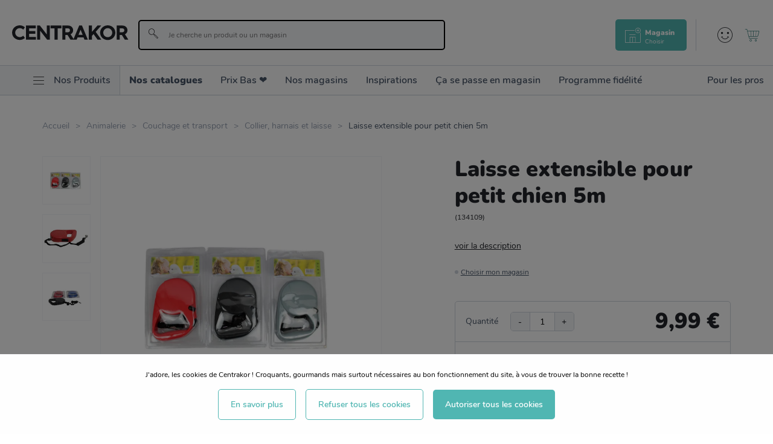

--- FILE ---
content_type: text/html; charset=utf-8
request_url: https://www.centrakor.com/laisse-extensible-pour-petit-chien-5m-134109.html
body_size: 23784
content:
<!doctype html><html lang="fr-FR" prefix="og: http://ogp.me/ns# product: http://ogp.me/ns/product#"><head><meta charset="utf-8"/><meta name="viewport" content="width=device-width,initial-scale=1"/><link rel="apple-touch-icon" href="/images/logos/android-chrome-192x192.png"/><link rel="shortcut icon" href="/favicon.ico"/><link rel="preload" href="/static/media/Nunito-SemiBold.priority.3ff26e6a.woff2" as="font" type="font/woff2" crossorigin><link rel="preload" href="/static/media/Nunito-Bold.priority.dc6ba9ac.woff2" as="font" type="font/woff2" crossorigin><link rel="preload" href="/static/media/Nunito-Regular.priority.a4b4a43f.woff2" as="font" type="font/woff2" crossorigin><link rel="preload" href="/static/media/Gellatio.priority.43e29803.woff2" as="font" type="font/woff2" crossorigin><link rel="preload" href="/static/media/icomoon.priority.373f402c.woff2" as="font" type="font/woff2" crossorigin><link href="/static/css/16.8553dc78.css" rel="stylesheet"><link rel="manifest" href="/manifest.json"/> <meta data-rh="true" name="google-site-verification" content="hFIxFEcD8HLcKEsXwWbmF3OM15Mz7Yn60JpmTmmdtLw"/><meta data-rh="true" name="language" content="fr-FR"/><meta data-rh="true" name="robots" content="Index,Follow"/><meta data-rh="true" name="theme-color" content="#50b6b2"/><meta data-rh="true" http-equiv="Content-Security-Policy" content="default-src * self blob: data: gap:; style-src * self &#x27;unsafe-inline&#x27; blob: data: gap:; script-src * &#x27;self&#x27; &#x27;unsafe-eval&#x27; &#x27;unsafe-inline&#x27; blob: data: gap:; object-src * &#x27;self&#x27; blob: data: gap:; img-src * self &#x27;unsafe-inline&#x27; blob: data: gap:; connect-src self * &#x27;unsafe-inline&#x27; blob: data: gap:; frame-src * self blob: data: gap:;"/><meta data-rh="true" name="description" content="Vous souhaitez vous balader paisiblement avec votre chien ?&lt;br&gt;La laisse extensible pour chien est ce que vous cherchez, vos balades seront faites en sécurité grâce à ce produit, qui fait partie d&#x27;une grande gamme d&#x27;accessoires pour chien et de dressage d"/><meta data-rh="true" property="og:type" content="product"/><meta data-rh="true" property="og:title" content="Laisse extensible pour petit chien 5m - Centrakor"/><meta data-rh="true" property="og:description" content="Vous souhaitez vous balader paisiblement avec votre chien ?&lt;br&gt;La laisse extensible pour chien est ce que vous cherchez, vos balades seront faites en sécurité grâce à ce produit, qui fait partie d&#x27;une grande gamme d&#x27;accessoires pour chien et de dressage d"/><meta data-rh="true" property="product:price:amount" content="9.99"/><meta data-rh="true" property="product:price:currency" content="EUR"/><meta data-rh="true" property="og:url" content="https://www.centrakor.com/laisse-extensible-pour-petit-chien-5m-134109.html"/><meta data-rh="true" property="og:image" content="https://www.centrakor.com/media/catalog/product/l/a/laisse-extensible-pour-petit-chien-5m-134109_134109_FRN11_WEB_1.jpg"/><meta data-rh="true" name="twitter:card" content="summary"/><title data-rh="true">Laisse extensible pour petit chien 5m - Centrakor</title><link data-rh="true" rel="canonical" href="https://www.centrakor.com/laisse-extensible-pour-petit-chien-5m-134109.html"/><link data-rh="true" rel="preload" as="image" href="/media/catalog/product/l/a/laisse-extensible-pour-petit-chien-5m-134109_134109_FRN11_WEB_1.jpg?format=medium&amp;width=474&amp;height=474&amp;size=0.5&amp;extension=jpeg" imagesrcset="/media/catalog/product/l/a/laisse-extensible-pour-petit-chien-5m-134109_134109_FRN11_WEB_1.jpg?format=medium&amp;width=474&amp;height=474&amp;size=0.5&amp;extension=webp 237w, /media/catalog/product/l/a/laisse-extensible-pour-petit-chien-5m-134109_134109_FRN11_WEB_1.jpg?format=medium&amp;width=474&amp;height=474&amp;size=1&amp;extension=webp 474w, /media/catalog/product/l/a/laisse-extensible-pour-petit-chien-5m-134109_134109_FRN11_WEB_1.jpg?format=medium&amp;width=474&amp;height=474&amp;size=2&amp;extension=webp 948w, /media/catalog/product/l/a/laisse-extensible-pour-petit-chien-5m-134109_134109_FRN11_WEB_1.jpg?format=medium&amp;width=474&amp;height=474&amp;size=4&amp;extension=webp 1896w" imagesizes="(min-width: 1240px) 948px,(min-width: 896px) 474px,(min-width: 474px) 948px,(min-width: 237px) 474px,237px" type="image/webp"/><script data-rh="true" async="true" defer="true" crossorigin="anonymous" src="https://connect.facebook.net/fr_FR/sdk.js#xfbml=1&amp;version=v15.0" nonce="7PrltHPj"></script><script data-rh="true" async="true" defer="true" src="https://www.tiktok.com/embed.js"></script><script data-rh="true" type="text/javascript" src="//xeq45mk265.kameleoon.io/kameleoon.js" async="true" fetchpriority="high"></script></head><body><div id="app"><script>window.__SSR_DEVICE__ = {"viewportWidthInPx":360,"type":"bot"};</script><div class="wrapper false" itemscope="" itemType="http://schema.org/WebSite"><meta itemProp="url" content="https://www.centrakor.com/"/><div class="header-wrap-all"><div class="sticky-wrapper  "><header class="header"><div class="header__overtop"></div><div class="header__middle ctn-fluid py-2_5 pt-md-5 pb-md-4"><div class="row middle-xxs"><div class="header__menu-icon xxs nogrow"><span><span class="icon icon-menu null " style="font-size:2rem;color:bg-primary-darker"></span></span></div><div class="header__logo xxs4 md2 xl3 nogrow"><a aria-current="page" class="link  link--active" href="/"><span><img src="https://www.centrakor.com/images/logos/primary.svg" alt="Centrakor" class="logo-primary--default"/></span></a></div><div class="search-box__ctn xxs12 md mt-2_5 mt-md-0 pl-xl-6"><div class="search-box "><div class="search-box__inner"><div class="search-box__form"><form itemProp="potentialAction" itemscope="" itemType="http://schema.org/SearchAction"><div class="one-line-form one-line-form--button-icon-inside reverse-desktop"><div class="one-line-form__input"><meta itemProp="target" content="https://www.centrakor.com/search/{search}"/><div class="input-wrapper input-wrapper--default theme--"><div class="input-wrap  theme--default disabled--undefined "><input type="text" autoComplete="off" value="" placeholder="Je cherche un produit ou un magasin" role="combobox" aria-autocomplete="list" aria-owns="search-results" itemProp="query-input" id="search" aria-label="Je cherche un produit ou un magasin" name="search"/></div></div></div><div class="one-line-form__button"><button class="button--none button-icon undefined" type="submit" title=""><div class="d-flex middle-xxs"><span class="icon icon-search color-none " style="color:bg-primary-darker"></span></div></button></div></div></form></div></div></div></div><div class="header__links xxs end-xxs"></div></div></div><div class="header__bottom"><nav class="mainmenu "><div class="mainmenu__list col-flex row-md start-xxs"><ul class="mainmenu__list__first col-flex row-md start-xxs"><li class="hide-md p-4 text-size-7 border-bottom"><span><span class="icon icon-cross null mr-3" style="font-size:2rem;color:bg-primary-darker"></span><span>Fermer</span></span></li><li class="mainmenu__shop__ctn"><div class="mainmenu__shop"><div class="mainmenu__root__item py-3 py-md-0  "><div class="flex middle-xxs"><span class="icon icon-menu null hide-xxs show-md mr-3 ml-md-6" style="font-size:1.8rem;color:bg-primary-darker"></span><span class="mainmenu__root__label color-tertiary-darker">Nos Produits</span><span class="icon icon-right-arrow null hide-md" style="font-size:1.3rem;color:bg-primary-darker"></span></div></div><div class="submenu submenu--shop "><div class="submenu__back-arrow color-primary text-size-4 pl-7 py-3 hide-md"><span class="icon icon-left-arrow null " style="font-size:1.1rem;color:bg-primary-darker"></span><span class="text-underline ml-2">Retour</span></div><div class="submenu__title text-size-7 bold px-7 py-2 hidden-md">Nos Produits</div><div class="submenu__list pt-3 col-flex start-xxs px-7 pb-4 p-md-0"><ul><li><span class="submenu__link submenu__link--level1 text-size-6 text-size-md-5 "><span class="link disabled-link">Décoration<span class="hide-md"><span class="icon icon-right-arrow null " style="font-size:1.3rem;color:bg-primary-darker"></span></span></span></span><div class="submenu submenu--child pretty-scrollbar "><div class="submenu__back-arrow color-primary text-size-4 pl-7 py-3 hide-md "><span class="icon icon-left-arrow null " style="font-size:1.1rem;color:bg-primary-darker"></span><span class="text-underline ml-2">Retour</span></div><div class="submenu__title px-7 py-2 flex middle-xxs hidden-md"><span class=" text-size-7 bold">Décoration</span><a class="link text-underline color-primary" href="/deco.html"><span>Voir tout</span></a></div><div class="flex bg-white py-md-0 pt-2 pt-md-0"><div class="xxs12"><ul class="px-6 py-md-0"><li class="submenu__item"><div class="submenu__link submenu__link"><span class="link text-size-6 text-size-md-5"><span class="submenu--grandchild__title">Bougie et senteur</span><span class="hide-md"><span class="icon icon-right-arrow null " style="font-size:1.3rem;color:bg-primary-darker"></span></span></span></div><ul class="submenu--grandchild submenu--grandchildfalse"><li><a class="link submenu--grandchild__see-all text-underline color-primary text-size-4 text-size-md-2" href="/deco/bougie-et-senteur.html"><span>Voir tout</span></a></li><li><a class="link text-size-4" href="/deco/bougie-et-senteur/bougie.html"><span>Bougie</span></a></li><li><a class="link text-size-4" href="/deco/bougie-et-senteur/parfum-d-interieur-et-recharge.html"><span>Parfum d&#x27;intérieur et recharge</span></a></li><li><a class="link text-size-4" href="/deco/bougie-et-senteur/bougeoir-lanterne-et-photophore.html"><span>Bougeoir, lanterne et photophore</span></a></li><li><a class="link text-size-4" href="/deco/bougie-et-senteur/diffuseur-et-accessoire.html"><span>Diffuseur et accessoire</span></a></li></ul></li><li class="submenu__item"><div class="submenu__link submenu__link"><span class="link text-size-6 text-size-md-5"><span class="submenu--grandchild__title">Objet déco</span><span class="hide-md"><span class="icon icon-right-arrow null " style="font-size:1.3rem;color:bg-primary-darker"></span></span></span></div><ul class="submenu--grandchild submenu--grandchildfalse"><li><a class="link submenu--grandchild__see-all text-underline color-primary text-size-4 text-size-md-2" href="/deco/objet-deco.html"><span>Voir tout</span></a></li><li><a class="link text-size-4" href="/deco/objet-deco/sujet-deco.html"><span>Sujet déco</span></a></li><li><a class="link text-size-4" href="/deco/objet-deco/plantes-artificielles-et-fleurs-sechees.html"><span>Plantes artificielles et fleurs séchées</span></a></li><li><a class="link text-size-4" href="/deco/objet-deco/pot-de-fleur-et-vase.html"><span>Pot de fleur et vase</span></a></li><li><a class="link text-size-4" href="/deco/objet-deco/boite-a-bijoux-et-deco.html"><span>Boite à bijoux et déco</span></a></li></ul></li><li class="submenu__item"><div class="submenu__link submenu__link"><span class="link text-size-6 text-size-md-5"><span class="submenu--grandchild__title">Luminaire</span><span class="hide-md"><span class="icon icon-right-arrow null " style="font-size:1.3rem;color:bg-primary-darker"></span></span></span></div><ul class="submenu--grandchild submenu--grandchildfalse"><li><a class="link submenu--grandchild__see-all text-underline color-primary text-size-4 text-size-md-2" href="/deco/luminaire.html"><span>Voir tout</span></a></li><li><a class="link text-size-4" href="/deco/luminaire/abat-jour.html"><span>Abat-jour</span></a></li><li><a class="link text-size-4" href="/deco/luminaire/suspension.html"><span>Suspension</span></a></li><li><a class="link text-size-4" href="/deco/luminaire/lampe-de-chevet-et-lampadaire.html"><span>Lampe de chevet et lampadaire</span></a></li><li><a class="link text-size-4" href="/deco/luminaire/guirlande-lumineuse-et-deco.html"><span>Guirlande lumineuse et déco</span></a></li><li><a class="link text-size-4" href="/deco/luminaire/applique-murale-et-spot.html"><span>Applique murale et spot</span></a></li></ul></li><li class="submenu__item"><div class="submenu__link submenu__link"><span class="link text-size-6 text-size-md-5"><span class="submenu--grandchild__title">Univers enfant</span><span class="hide-md"><span class="icon icon-right-arrow null " style="font-size:1.3rem;color:bg-primary-darker"></span></span></span></div><ul class="submenu--grandchild submenu--grandchildfalse"><li><a class="link submenu--grandchild__see-all text-underline color-primary text-size-4 text-size-md-2" href="/deco/univers-enfant.html"><span>Voir tout</span></a></li><li><a class="link text-size-4" href="/deco/univers-enfant/textile-enfant.html"><span>Textile enfant</span></a></li><li><a class="link text-size-4" href="/deco/univers-enfant/deco-enfant.html"><span>Déco enfant</span></a></li><li><a class="link text-size-4" href="/deco/univers-enfant/jouet-et-peluche.html"><span>Jouet et peluche</span></a></li><li><a class="link text-size-4" href="/deco/univers-enfant/petit-mobilier-enfant.html"><span>Petit mobilier enfant</span></a></li><li><a class="link text-size-4" href="/deco/univers-enfant/rangement-enfant.html"><span>Rangement enfant</span></a></li><li><a class="link text-size-4" href="/deco/univers-enfant/puericulture.html"><span>Puériculture</span></a></li></ul></li><li class="submenu__item"><div class="submenu__link submenu__link"><span class="link text-size-6 text-size-md-5"><span class="submenu--grandchild__title">Décoration murale</span><span class="hide-md"><span class="icon icon-right-arrow null " style="font-size:1.3rem;color:bg-primary-darker"></span></span></span></div><ul class="submenu--grandchild submenu--grandchildfalse"><li><a class="link submenu--grandchild__see-all text-underline color-primary text-size-4 text-size-md-2" href="/deco/decoration-murale.html"><span>Voir tout</span></a></li><li><a class="link text-size-4" href="/deco/decoration-murale/miroir.html"><span>Miroir</span></a></li><li><a class="link text-size-4" href="/deco/decoration-murale/cadre-photo-et-album.html"><span>Cadre photo et album</span></a></li><li><a class="link text-size-4" href="/deco/decoration-murale/tableau-et-toile.html"><span>Tableau et toile</span></a></li><li><a class="link text-size-4" href="/deco/decoration-murale/horloge-et-reveil.html"><span>Horloge et réveil</span></a></li><li><a class="link text-size-4" href="/deco/decoration-murale/sticker.html"><span>Sticker</span></a></li><li><a class="link text-size-4" href="/deco/decoration-murale/deco-a-suspendre.html"><span>Déco à suspendre</span></a></li></ul></li><li class="submenu__item"><div class="submenu__link submenu__link"><span class="link text-size-6 text-size-md-5"><span class="submenu--grandchild__title">Déco à moins de 5€</span><span class="hide-md"><span class="icon icon-right-arrow null " style="font-size:1.3rem;color:bg-primary-darker"></span></span></span></div><ul class="submenu--grandchild submenu--grandchildfalse"><li><a class="link submenu--grandchild__see-all text-underline color-primary text-size-4 text-size-md-2" href="/deco/deco-a-moins-de-5-euros.html"><span>Voir tout</span></a></li></ul></li></ul></div><div class="submenu__cta-ctn xxs12 md4 pl-md-5 border-light-left hidden-xxs show-md"><div class="text-size-md-4 bold mb-md-3">Découvrez aussi</div><a class="link d-block text-none color-dark mb-md-5" href="/inspirations/essentiels-deco-sans-se-ruiner.html"><span><div class="submenu__cta border-radius"><div class="responsive-image responsive-image--full responsive-image--loading" style="--image-ratio:64%"><picture><source type="image/webp" srcSet="/images/resized/placeholder.png?format=storenews&amp;width=685&amp;height=440&amp;size=0.5&amp;cover=true&amp;extension=webp 342.5w, /images/resized/placeholder.png?format=storenews&amp;width=685&amp;height=440&amp;size=1&amp;cover=true&amp;extension=webp 685w, /images/resized/placeholder.png?format=storenews&amp;width=685&amp;height=440&amp;size=2&amp;cover=true&amp;extension=webp 1370w, /images/resized/placeholder.png?format=storenews&amp;width=685&amp;height=440&amp;size=4&amp;cover=true&amp;extension=webp 2740w"/><source type="image/jpeg" srcSet="/images/resized/placeholder.png?format=storenews&amp;width=685&amp;height=440&amp;size=0.5&amp;cover=true&amp;extension=jpeg 342.5w, /images/resized/placeholder.png?format=storenews&amp;width=685&amp;height=440&amp;size=1&amp;cover=true&amp;extension=jpeg 685w, /images/resized/placeholder.png?format=storenews&amp;width=685&amp;height=440&amp;size=2&amp;cover=true&amp;extension=jpeg 1370w, /images/resized/placeholder.png?format=storenews&amp;width=685&amp;height=440&amp;size=4&amp;cover=true&amp;extension=jpeg 2740w"/><img src="/images/resized/placeholder.png?format=storenews&amp;width=685&amp;height=440&amp;size=0.5&amp;cover=true&amp;extension=jpeg" alt="CENTRAKOR" class="responsive-image__actual"/></picture><picture><source type="image/webp" srcSet="/images/resized/placeholder.png?format=storenews&amp;width=685&amp;height=440&amp;size=0.5&amp;cover=true&amp;extension=webp 342.5w, /images/resized/placeholder.png?format=storenews&amp;width=685&amp;height=440&amp;size=1&amp;cover=true&amp;extension=webp 685w, /images/resized/placeholder.png?format=storenews&amp;width=685&amp;height=440&amp;size=2&amp;cover=true&amp;extension=webp 1370w, /images/resized/placeholder.png?format=storenews&amp;width=685&amp;height=440&amp;size=4&amp;cover=true&amp;extension=webp 2740w"/><source type="image/jpeg" srcSet="/images/resized/placeholder.png?format=storenews&amp;width=685&amp;height=440&amp;size=0.5&amp;cover=true&amp;extension=jpeg 342.5w, /images/resized/placeholder.png?format=storenews&amp;width=685&amp;height=440&amp;size=1&amp;cover=true&amp;extension=jpeg 685w, /images/resized/placeholder.png?format=storenews&amp;width=685&amp;height=440&amp;size=2&amp;cover=true&amp;extension=jpeg 1370w, /images/resized/placeholder.png?format=storenews&amp;width=685&amp;height=440&amp;size=4&amp;cover=true&amp;extension=jpeg 2740w"/><img src="/images/resized/placeholder.png?format=storenews&amp;width=685&amp;height=440&amp;size=0.5&amp;cover=true&amp;extension=jpeg" alt="" class="responsive-image__placeholder"/></picture></div></div><span class="submenu__cta__title d-block py-1 text-size-2 bold color-tertiary-darker">Changer sa déco sans se ruiner : nos objets déco essentiels</span><span class="link color-primary text-size-2">Voir plus</span></span></a></div></div><div class="flex bg-white py-md-0 pt-2 pt-md-0 end-xxs"><div class="xs12 md4 pl-md-5 text-left d-none d-md-block"><div class="link-univers-wrap text-right"><a class="link color-black text-none" href="/deco.html"><span>Voir tout l&#x27;univers<!-- --> <!-- -->Décoration<span class="icon icon-right-arrow null pl-1" style="font-size:1rem;color:bg-primary-darker"></span></span></a></div></div></div></div></li><li><span class="submenu__link submenu__link--level1 text-size-6 text-size-md-5 "><span class="link disabled-link">Linge de maison<span class="hide-md"><span class="icon icon-right-arrow null " style="font-size:1.3rem;color:bg-primary-darker"></span></span></span></span><div class="submenu submenu--child pretty-scrollbar "><div class="submenu__back-arrow color-primary text-size-4 pl-7 py-3 hide-md "><span class="icon icon-left-arrow null " style="font-size:1.1rem;color:bg-primary-darker"></span><span class="text-underline ml-2">Retour</span></div><div class="submenu__title px-7 py-2 flex middle-xxs hidden-md"><span class=" text-size-7 bold">Linge de maison</span><a class="link text-underline color-primary" href="/linge-de-maison.html"><span>Voir tout</span></a></div><div class="flex bg-white py-md-0 pt-2 pt-md-0"><div class="xxs12"><ul class="px-6 py-md-0"><li class="submenu__item"><div class="submenu__link submenu__link"><span class="link text-size-6 text-size-md-5"><span class="submenu--grandchild__title">Linge de lit</span><span class="hide-md"><span class="icon icon-right-arrow null " style="font-size:1.3rem;color:bg-primary-darker"></span></span></span></div><ul class="submenu--grandchild submenu--grandchildfalse"><li><a class="link submenu--grandchild__see-all text-underline color-primary text-size-4 text-size-md-2" href="/linge-de-maison/linge-de-lit.html"><span>Voir tout</span></a></li><li><a class="link text-size-4" href="/linge-de-maison/linge-de-lit/housse-de-couette-et-parure-de-lit.html"><span>Housse de couette et parure de lit</span></a></li><li><a class="link text-size-4" href="/linge-de-maison/linge-de-lit/drap-et-taie-d-oreiller.html"><span>Drap et taie d&#x27;oreiller</span></a></li><li><a class="link text-size-4" href="/linge-de-maison/linge-de-lit/couette-oreiller-et-traversin.html"><span>Couette, oreiller et traversin</span></a></li><li><a class="link text-size-4" href="/linge-de-maison/linge-de-lit/protection-matelas-et-literie.html"><span>Protection matelas et literie</span></a></li></ul></li><li class="submenu__item"><div class="submenu__link submenu__link"><span class="link text-size-6 text-size-md-5"><span class="submenu--grandchild__title">Déco textile</span><span class="hide-md"><span class="icon icon-right-arrow null " style="font-size:1.3rem;color:bg-primary-darker"></span></span></span></div><ul class="submenu--grandchild submenu--grandchildfalse"><li><a class="link submenu--grandchild__see-all text-underline color-primary text-size-4 text-size-md-2" href="/linge-de-maison/deco-textile.html"><span>Voir tout</span></a></li><li><a class="link text-size-4" href="/linge-de-maison/deco-textile/coussin-et-housse-de-coussin.html"><span>Coussin et housse de coussin</span></a></li><li><a class="link text-size-4" href="/linge-de-maison/deco-textile/galette-de-chaise.html"><span>Galette de chaise</span></a></li><li><a class="link text-size-4" href="/linge-de-maison/deco-textile/plaid-et-couvre-lit.html"><span>Plaid et couvre-lit</span></a></li><li><a class="link text-size-4" href="/linge-de-maison/deco-textile/tapis.html"><span>Tapis</span></a></li></ul></li><li class="submenu__item"><div class="submenu__link submenu__link"><span class="link text-size-6 text-size-md-5"><span class="submenu--grandchild__title">Linge de bain</span><span class="hide-md"><span class="icon icon-right-arrow null " style="font-size:1.3rem;color:bg-primary-darker"></span></span></span></div><ul class="submenu--grandchild submenu--grandchildfalse"><li><a class="link submenu--grandchild__see-all text-underline color-primary text-size-4 text-size-md-2" href="/linge-de-maison/linge-de-bain.html"><span>Voir tout</span></a></li><li><a class="link text-size-4" href="/linge-de-maison/linge-de-bain/drap-de-bain-serviette-et-gant.html"><span>Drap de bain, serviette et gant</span></a></li></ul></li><li class="submenu__item"><div class="submenu__link submenu__link"><span class="link text-size-6 text-size-md-5"><span class="submenu--grandchild__title">Rideau, store et tringle</span><span class="hide-md"><span class="icon icon-right-arrow null " style="font-size:1.3rem;color:bg-primary-darker"></span></span></span></div><ul class="submenu--grandchild submenu--grandchildfalse"><li><a class="link submenu--grandchild__see-all text-underline color-primary text-size-4 text-size-md-2" href="/linge-de-maison/rideau-store-et-tringle.html"><span>Voir tout</span></a></li><li><a class="link text-size-4" href="/linge-de-maison/rideau-store-et-tringle/rideau.html"><span>Rideau</span></a></li><li><a class="link text-size-4" href="/linge-de-maison/rideau-store-et-tringle/rideau-occultant.html"><span>Rideau occultant</span></a></li><li><a class="link text-size-4" href="/linge-de-maison/rideau-store-et-tringle/voilage-et-vitrage.html"><span>Voilage et vitrage</span></a></li><li><a class="link text-size-4" href="/linge-de-maison/rideau-store-et-tringle/store-enrouleur.html"><span>Store enrouleur</span></a></li><li><a class="link text-size-4" href="/linge-de-maison/rideau-store-et-tringle/embrasse-pince-et-anneaux.html"><span>Embrasse, pince et anneaux</span></a></li><li><a class="link text-size-4" href="/linge-de-maison/rideau-store-et-tringle/tringle-a-rideau-embout-et-support.html"><span>Tringle à rideau, embout et support</span></a></li></ul></li><li class="submenu__item"><div class="submenu__link submenu__link"><span class="link text-size-6 text-size-md-5"><span class="submenu--grandchild__title">Linge de cuisine</span><span class="hide-md"><span class="icon icon-right-arrow null " style="font-size:1.3rem;color:bg-primary-darker"></span></span></span></div><ul class="submenu--grandchild submenu--grandchildfalse"><li><a class="link submenu--grandchild__see-all text-underline color-primary text-size-4 text-size-md-2" href="/linge-de-maison/linge-de-cuisine.html"><span>Voir tout</span></a></li><li><a class="link text-size-4" href="/linge-de-maison/linge-de-cuisine/manique-tablier-et-torchon.html"><span>Manique, tablier et torchon</span></a></li><li><a class="link text-size-4" href="/linge-de-maison/linge-de-cuisine/nappe-et-set-de-table.html"><span>Nappe et set de table</span></a></li><li><a class="link text-size-4" href="/linge-de-maison/linge-de-cuisine/serviette-de-table.html"><span>Serviette de table</span></a></li></ul></li><li class="submenu__item"><div class="submenu__link submenu__link"><span class="link text-size-6 text-size-md-5"><span class="submenu--grandchild__title">Linge de maison à moins de 5€</span><span class="hide-md"><span class="icon icon-right-arrow null " style="font-size:1.3rem;color:bg-primary-darker"></span></span></span></div><ul class="submenu--grandchild submenu--grandchildfalse"><li><a class="link submenu--grandchild__see-all text-underline color-primary text-size-4 text-size-md-2" href="/linge-de-maison/linge-de-maison-a-moins-de-5-euros.html"><span>Voir tout</span></a></li></ul></li></ul></div><div class="submenu__cta-ctn xxs12 md4 pl-md-5 border-light-left hidden-xxs show-md"><div class="text-size-md-4 bold mb-md-3">Découvrez aussi</div><a class="link d-block text-none color-dark mb-md-5" href="/inspirations/comment-bien-choisir-le-linge-de-maison--nos-conseils.html"><span><div class="submenu__cta border-radius"><div class="responsive-image responsive-image--full responsive-image--loading" style="--image-ratio:64%"><picture><source type="image/webp" srcSet="/images/resized/placeholder.png?format=storenews&amp;width=685&amp;height=440&amp;size=0.5&amp;cover=true&amp;extension=webp 342.5w, /images/resized/placeholder.png?format=storenews&amp;width=685&amp;height=440&amp;size=1&amp;cover=true&amp;extension=webp 685w, /images/resized/placeholder.png?format=storenews&amp;width=685&amp;height=440&amp;size=2&amp;cover=true&amp;extension=webp 1370w, /images/resized/placeholder.png?format=storenews&amp;width=685&amp;height=440&amp;size=4&amp;cover=true&amp;extension=webp 2740w"/><source type="image/jpeg" srcSet="/images/resized/placeholder.png?format=storenews&amp;width=685&amp;height=440&amp;size=0.5&amp;cover=true&amp;extension=jpeg 342.5w, /images/resized/placeholder.png?format=storenews&amp;width=685&amp;height=440&amp;size=1&amp;cover=true&amp;extension=jpeg 685w, /images/resized/placeholder.png?format=storenews&amp;width=685&amp;height=440&amp;size=2&amp;cover=true&amp;extension=jpeg 1370w, /images/resized/placeholder.png?format=storenews&amp;width=685&amp;height=440&amp;size=4&amp;cover=true&amp;extension=jpeg 2740w"/><img src="/images/resized/placeholder.png?format=storenews&amp;width=685&amp;height=440&amp;size=0.5&amp;cover=true&amp;extension=jpeg" alt="CENTRAKOR" class="responsive-image__actual"/></picture><picture><source type="image/webp" srcSet="/images/resized/placeholder.png?format=storenews&amp;width=685&amp;height=440&amp;size=0.5&amp;cover=true&amp;extension=webp 342.5w, /images/resized/placeholder.png?format=storenews&amp;width=685&amp;height=440&amp;size=1&amp;cover=true&amp;extension=webp 685w, /images/resized/placeholder.png?format=storenews&amp;width=685&amp;height=440&amp;size=2&amp;cover=true&amp;extension=webp 1370w, /images/resized/placeholder.png?format=storenews&amp;width=685&amp;height=440&amp;size=4&amp;cover=true&amp;extension=webp 2740w"/><source type="image/jpeg" srcSet="/images/resized/placeholder.png?format=storenews&amp;width=685&amp;height=440&amp;size=0.5&amp;cover=true&amp;extension=jpeg 342.5w, /images/resized/placeholder.png?format=storenews&amp;width=685&amp;height=440&amp;size=1&amp;cover=true&amp;extension=jpeg 685w, /images/resized/placeholder.png?format=storenews&amp;width=685&amp;height=440&amp;size=2&amp;cover=true&amp;extension=jpeg 1370w, /images/resized/placeholder.png?format=storenews&amp;width=685&amp;height=440&amp;size=4&amp;cover=true&amp;extension=jpeg 2740w"/><img src="/images/resized/placeholder.png?format=storenews&amp;width=685&amp;height=440&amp;size=0.5&amp;cover=true&amp;extension=jpeg" alt="" class="responsive-image__placeholder"/></picture></div></div><span class="submenu__cta__title d-block py-1 text-size-2 bold color-tertiary-darker">Comment bien choisir le linge de maison : nos conseils pratiques</span><span class="link color-primary text-size-2">Voir plus</span></span></a></div></div><div class="flex bg-white py-md-0 pt-2 pt-md-0 end-xxs"><div class="xs12 md4 pl-md-5 text-left d-none d-md-block"><div class="link-univers-wrap text-right"><a class="link color-black text-none" href="/linge-de-maison.html"><span>Voir tout l&#x27;univers<!-- --> <!-- -->Linge de maison<span class="icon icon-right-arrow null pl-1" style="font-size:1rem;color:bg-primary-darker"></span></span></a></div></div></div></div></li><li><span class="submenu__link submenu__link--level1 text-size-6 text-size-md-5 "><span class="link disabled-link">Meuble<span class="hide-md"><span class="icon icon-right-arrow null " style="font-size:1.3rem;color:bg-primary-darker"></span></span></span></span><div class="submenu submenu--child pretty-scrollbar "><div class="submenu__back-arrow color-primary text-size-4 pl-7 py-3 hide-md "><span class="icon icon-left-arrow null " style="font-size:1.1rem;color:bg-primary-darker"></span><span class="text-underline ml-2">Retour</span></div><div class="submenu__title px-7 py-2 flex middle-xxs hidden-md"><span class=" text-size-7 bold">Meuble</span><a class="link text-underline color-primary" href="/meuble.html"><span>Voir tout</span></a></div><div class="flex bg-white py-md-0 pt-2 pt-md-0"><div class="xxs12"><ul class="px-6 py-md-0"><li class="submenu__item"><div class="submenu__link submenu__link"><span class="link text-size-6 text-size-md-5"><span class="submenu--grandchild__title">Salon</span><span class="hide-md"><span class="icon icon-right-arrow null " style="font-size:1.3rem;color:bg-primary-darker"></span></span></span></div><ul class="submenu--grandchild submenu--grandchildfalse"><li><a class="link submenu--grandchild__see-all text-underline color-primary text-size-4 text-size-md-2" href="/meuble/salon.html"><span>Voir tout</span></a></li><li><a class="link text-size-4" href="/meuble/salon/canape-fauteuil-et-pouf.html"><span>Canapé, fauteuil et pouf</span></a></li><li><a class="link text-size-4" href="/meuble/salon/table-basse.html"><span>Table basse</span></a></li><li><a class="link text-size-4" href="/meuble/salon/etagere-et-rangement.html"><span>Etagère et rangement</span></a></li><li><a class="link text-size-4" href="/meuble/salon/table-d-appoint-et-bout-de-canape.html"><span>Table d&#x27;appoint et bout de canapé</span></a></li></ul></li><li class="submenu__item"><div class="submenu__link submenu__link"><span class="link text-size-6 text-size-md-5"><span class="submenu--grandchild__title">Chambre</span><span class="hide-md"><span class="icon icon-right-arrow null " style="font-size:1.3rem;color:bg-primary-darker"></span></span></span></div><ul class="submenu--grandchild submenu--grandchildfalse"><li><a class="link submenu--grandchild__see-all text-underline color-primary text-size-4 text-size-md-2" href="/meuble/chambre.html"><span>Voir tout</span></a></li><li><a class="link text-size-4" href="/meuble/chambre/table-de-chevet.html"><span>Table de chevet</span></a></li><li><a class="link text-size-4" href="/meuble/chambre/commode-et-chiffonnier.html"><span>Commode et chiffonnier</span></a></li></ul></li><li class="submenu__item"><div class="submenu__link submenu__link"><span class="link text-size-6 text-size-md-5"><span class="submenu--grandchild__title">Salle de bain</span><span class="hide-md"><span class="icon icon-right-arrow null " style="font-size:1.3rem;color:bg-primary-darker"></span></span></span></div><ul class="submenu--grandchild submenu--grandchildfalse"><li><a class="link submenu--grandchild__see-all text-underline color-primary text-size-4 text-size-md-2" href="/meuble/salle-de-bain.html"><span>Voir tout</span></a></li><li><a class="link text-size-4" href="/meuble/salle-de-bain/meuble-salle-de-bain.html"><span>Meuble salle de bain</span></a></li><li><a class="link text-size-4" href="/meuble/salle-de-bain/meuble-wc.html"><span>Meuble WC</span></a></li></ul></li><li class="submenu__item"><div class="submenu__link submenu__link"><span class="link text-size-6 text-size-md-5"><span class="submenu--grandchild__title">Salle à manger</span><span class="hide-md"><span class="icon icon-right-arrow null " style="font-size:1.3rem;color:bg-primary-darker"></span></span></span></div><ul class="submenu--grandchild submenu--grandchildfalse"><li><a class="link submenu--grandchild__see-all text-underline color-primary text-size-4 text-size-md-2" href="/meuble/salle-a-manger.html"><span>Voir tout</span></a></li><li><a class="link text-size-4" href="/meuble/salle-a-manger/buffet-console-et-table.html"><span>Buffet, console et table</span></a></li><li><a class="link text-size-4" href="/meuble/salle-a-manger/chaise-et-tabouret-de-bar.html"><span>Chaise et tabouret de bar</span></a></li></ul></li></ul></div><div class="submenu__cta-ctn xxs12 md4 pl-md-5 border-light-left hidden-xxs show-md"><div class="text-size-md-4 bold mb-md-3">Découvrez aussi</div><a class="link d-block text-none color-dark mb-md-5" href="/inspirations/meubler-son-interieur-guide-complet.html"><span><div class="submenu__cta border-radius"><div class="responsive-image responsive-image--full responsive-image--loading" style="--image-ratio:64%"><picture><source type="image/webp" srcSet="/images/resized/placeholder.png?format=storenews&amp;width=685&amp;height=440&amp;size=0.5&amp;cover=true&amp;extension=webp 342.5w, /images/resized/placeholder.png?format=storenews&amp;width=685&amp;height=440&amp;size=1&amp;cover=true&amp;extension=webp 685w, /images/resized/placeholder.png?format=storenews&amp;width=685&amp;height=440&amp;size=2&amp;cover=true&amp;extension=webp 1370w, /images/resized/placeholder.png?format=storenews&amp;width=685&amp;height=440&amp;size=4&amp;cover=true&amp;extension=webp 2740w"/><source type="image/jpeg" srcSet="/images/resized/placeholder.png?format=storenews&amp;width=685&amp;height=440&amp;size=0.5&amp;cover=true&amp;extension=jpeg 342.5w, /images/resized/placeholder.png?format=storenews&amp;width=685&amp;height=440&amp;size=1&amp;cover=true&amp;extension=jpeg 685w, /images/resized/placeholder.png?format=storenews&amp;width=685&amp;height=440&amp;size=2&amp;cover=true&amp;extension=jpeg 1370w, /images/resized/placeholder.png?format=storenews&amp;width=685&amp;height=440&amp;size=4&amp;cover=true&amp;extension=jpeg 2740w"/><img src="/images/resized/placeholder.png?format=storenews&amp;width=685&amp;height=440&amp;size=0.5&amp;cover=true&amp;extension=jpeg" alt="CENTRAKOR" class="responsive-image__actual"/></picture><picture><source type="image/webp" srcSet="/images/resized/placeholder.png?format=storenews&amp;width=685&amp;height=440&amp;size=0.5&amp;cover=true&amp;extension=webp 342.5w, /images/resized/placeholder.png?format=storenews&amp;width=685&amp;height=440&amp;size=1&amp;cover=true&amp;extension=webp 685w, /images/resized/placeholder.png?format=storenews&amp;width=685&amp;height=440&amp;size=2&amp;cover=true&amp;extension=webp 1370w, /images/resized/placeholder.png?format=storenews&amp;width=685&amp;height=440&amp;size=4&amp;cover=true&amp;extension=webp 2740w"/><source type="image/jpeg" srcSet="/images/resized/placeholder.png?format=storenews&amp;width=685&amp;height=440&amp;size=0.5&amp;cover=true&amp;extension=jpeg 342.5w, /images/resized/placeholder.png?format=storenews&amp;width=685&amp;height=440&amp;size=1&amp;cover=true&amp;extension=jpeg 685w, /images/resized/placeholder.png?format=storenews&amp;width=685&amp;height=440&amp;size=2&amp;cover=true&amp;extension=jpeg 1370w, /images/resized/placeholder.png?format=storenews&amp;width=685&amp;height=440&amp;size=4&amp;cover=true&amp;extension=jpeg 2740w"/><img src="/images/resized/placeholder.png?format=storenews&amp;width=685&amp;height=440&amp;size=0.5&amp;cover=true&amp;extension=jpeg" alt="" class="responsive-image__placeholder"/></picture></div></div><span class="submenu__cta__title d-block py-1 text-size-2 bold color-tertiary-darker">Meubler son intérieur : guide complet pour un intérieur harmonieux et pratique</span><span class="link color-primary text-size-2">Voir plus</span></span></a></div></div><div class="flex bg-white py-md-0 pt-2 pt-md-0 end-xxs"><div class="xs12 md4 pl-md-5 text-left d-none d-md-block"><div class="link-univers-wrap text-right"><a class="link color-black text-none" href="/meuble.html"><span>Voir tout l&#x27;univers<!-- --> <!-- -->Meuble<span class="icon icon-right-arrow null pl-1" style="font-size:1rem;color:bg-primary-darker"></span></span></a></div></div></div></div></li><li><span class="submenu__link submenu__link--level1 text-size-6 text-size-md-5 "><span class="link disabled-link">Cuisine et art de la table<span class="hide-md"><span class="icon icon-right-arrow null " style="font-size:1.3rem;color:bg-primary-darker"></span></span></span></span><div class="submenu submenu--child pretty-scrollbar "><div class="submenu__back-arrow color-primary text-size-4 pl-7 py-3 hide-md "><span class="icon icon-left-arrow null " style="font-size:1.1rem;color:bg-primary-darker"></span><span class="text-underline ml-2">Retour</span></div><div class="submenu__title px-7 py-2 flex middle-xxs hidden-md"><span class=" text-size-7 bold">Cuisine et art de la table</span><a class="link text-underline color-primary" href="/art-de-la-table.html"><span>Voir tout</span></a></div><div class="flex bg-white py-md-0 pt-2 pt-md-0"><div class="xxs12"><ul class="px-6 py-md-0"><li class="submenu__item"><div class="submenu__link submenu__link"><span class="link text-size-6 text-size-md-5"><span class="submenu--grandchild__title">Couvert et ustensile</span><span class="hide-md"><span class="icon icon-right-arrow null " style="font-size:1.3rem;color:bg-primary-darker"></span></span></span></div><ul class="submenu--grandchild submenu--grandchildfalse"><li><a class="link submenu--grandchild__see-all text-underline color-primary text-size-4 text-size-md-2" href="/art-de-la-table/couvert-et-ustensile.html"><span>Voir tout</span></a></li><li><a class="link text-size-4" href="/art-de-la-table/couvert-et-ustensile/couverts-et-menagere.html"><span>Couverts et ménagère</span></a></li><li><a class="link text-size-4" href="/art-de-la-table/couvert-et-ustensile/ustensile-de-cuisine.html"><span>Ustensile de cuisine</span></a></li><li><a class="link text-size-4" href="/art-de-la-table/couvert-et-ustensile/accessoires-vin-et-cocktail.html"><span>Accessoires vin et cocktail</span></a></li><li><a class="link text-size-4" href="/art-de-la-table/couvert-et-ustensile/couteau-et-planche-a-decouper.html"><span>Couteau et planche à découper</span></a></li><li><a class="link text-size-4" href="/art-de-la-table/couvert-et-ustensile/materiel-de-patisserie.html"><span>Matériel de pâtisserie</span></a></li></ul></li><li class="submenu__item"><div class="submenu__link submenu__link"><span class="link text-size-6 text-size-md-5"><span class="submenu--grandchild__title">Organisation de la cuisine</span><span class="hide-md"><span class="icon icon-right-arrow null " style="font-size:1.3rem;color:bg-primary-darker"></span></span></span></div><ul class="submenu--grandchild submenu--grandchildfalse"><li><a class="link submenu--grandchild__see-all text-underline color-primary text-size-4 text-size-md-2" href="/art-de-la-table/organisation-de-la-cuisine.html"><span>Voir tout</span></a></li><li><a class="link text-size-4" href="/art-de-la-table/organisation-de-la-cuisine/accessoire-cuisine.html"><span>Accessoire cuisine</span></a></li><li><a class="link text-size-4" href="/art-de-la-table/organisation-de-la-cuisine/conservation-aliment.html"><span>Conservation aliment</span></a></li><li><a class="link text-size-4" href="/art-de-la-table/organisation-de-la-cuisine/rangement-cuisine.html"><span>Rangement cuisine</span></a></li></ul></li><li class="submenu__item"><div class="submenu__link submenu__link"><span class="link text-size-6 text-size-md-5"><span class="submenu--grandchild__title">Vaisselle et service</span><span class="hide-md"><span class="icon icon-right-arrow null " style="font-size:1.3rem;color:bg-primary-darker"></span></span></span></div><ul class="submenu--grandchild submenu--grandchildfalse"><li><a class="link submenu--grandchild__see-all text-underline color-primary text-size-4 text-size-md-2" href="/art-de-la-table/vaisselle-et-service.html"><span>Voir tout</span></a></li><li><a class="link text-size-4" href="/art-de-la-table/vaisselle-et-service/bol-mug-et-tasse.html"><span>Bol, mug et tasse</span></a></li><li><a class="link text-size-4" href="/art-de-la-table/vaisselle-et-service/verre-et-carafe.html"><span>Verre et carafe</span></a></li><li><a class="link text-size-4" href="/art-de-la-table/vaisselle-et-service/assiette-et-service-de-table.html"><span>Assiette et service de table</span></a></li><li><a class="link text-size-4" href="/art-de-la-table/vaisselle-et-service/corbeille-plateau-et-saladier.html"><span>Corbeille, plateau et saladier</span></a></li><li><a class="link text-size-4" href="/art-de-la-table/vaisselle-et-service/accessoire-the-et-cafe.html"><span>Accessoire thé et café</span></a></li></ul></li><li class="submenu__item"><div class="submenu__link submenu__link"><span class="link text-size-6 text-size-md-5"><span class="submenu--grandchild__title">Linge de cuisine</span><span class="hide-md"><span class="icon icon-right-arrow null " style="font-size:1.3rem;color:bg-primary-darker"></span></span></span></div><ul class="submenu--grandchild submenu--grandchildfalse"><li><a class="link submenu--grandchild__see-all text-underline color-primary text-size-4 text-size-md-2" href="/linge-de-maison/linge-de-cuisine.html"><span>Voir tout</span></a></li><li><a class="link text-size-4" href="/linge-de-maison/linge-de-cuisine/nappe-et-set-de-table.html"><span>Nappe et set de table</span></a></li><li><a class="link text-size-4" href="/linge-de-maison/linge-de-cuisine/manique-tablier-et-torchon.html"><span>Manique, tablier et torchon</span></a></li><li><a class="link text-size-4" href="/linge-de-maison/linge-de-cuisine/serviette-de-table.html"><span>Serviette de table</span></a></li></ul></li><li class="submenu__item"><div class="submenu__link submenu__link"><span class="link text-size-6 text-size-md-5"><span class="submenu--grandchild__title">Cuisson</span><span class="hide-md"><span class="icon icon-right-arrow null " style="font-size:1.3rem;color:bg-primary-darker"></span></span></span></div><ul class="submenu--grandchild submenu--grandchildfalse"><li><a class="link submenu--grandchild__see-all text-underline color-primary text-size-4 text-size-md-2" href="/art-de-la-table/cuisson.html"><span>Voir tout</span></a></li><li><a class="link text-size-4" href="/art-de-la-table/cuisson/batterie-de-cuisine.html"><span>Batterie de cuisine</span></a></li><li><a class="link text-size-4" href="/art-de-la-table/cuisson/plat-a-four-et-moule.html"><span>Plat à four et moule</span></a></li><li><a class="link text-size-4" href="/art-de-la-table/cuisson/couvercle-et-dessous-de-plat.html"><span>Couvercle et dessous de plat</span></a></li></ul></li><li class="submenu__item"><div class="submenu__link submenu__link"><span class="link text-size-6 text-size-md-5"><span class="submenu--grandchild__title">Cuisine à moins de 5€</span><span class="hide-md"><span class="icon icon-right-arrow null " style="font-size:1.3rem;color:bg-primary-darker"></span></span></span></div><ul class="submenu--grandchild submenu--grandchildfalse"><li><a class="link submenu--grandchild__see-all text-underline color-primary text-size-4 text-size-md-2" href="/art-de-la-table/cuisine-a-moins-de-5-euros.html"><span>Voir tout</span></a></li></ul></li></ul></div><div class="submenu__cta-ctn xxs12 md4 pl-md-5 border-light-left hidden-xxs show-md"><div class="text-size-md-4 bold mb-md-3">Découvrez aussi</div><a class="link d-block text-none color-dark mb-md-5" href="/inspirations/le-tiramisu-de-noemie-honiat.html"><span><div class="submenu__cta border-radius"><div class="responsive-image responsive-image--full responsive-image--loading" style="--image-ratio:64%"><picture><source type="image/webp" srcSet="/images/resized/placeholder.png?format=storenews&amp;width=685&amp;height=440&amp;size=0.5&amp;cover=true&amp;extension=webp 342.5w, /images/resized/placeholder.png?format=storenews&amp;width=685&amp;height=440&amp;size=1&amp;cover=true&amp;extension=webp 685w, /images/resized/placeholder.png?format=storenews&amp;width=685&amp;height=440&amp;size=2&amp;cover=true&amp;extension=webp 1370w, /images/resized/placeholder.png?format=storenews&amp;width=685&amp;height=440&amp;size=4&amp;cover=true&amp;extension=webp 2740w"/><source type="image/jpeg" srcSet="/images/resized/placeholder.png?format=storenews&amp;width=685&amp;height=440&amp;size=0.5&amp;cover=true&amp;extension=jpeg 342.5w, /images/resized/placeholder.png?format=storenews&amp;width=685&amp;height=440&amp;size=1&amp;cover=true&amp;extension=jpeg 685w, /images/resized/placeholder.png?format=storenews&amp;width=685&amp;height=440&amp;size=2&amp;cover=true&amp;extension=jpeg 1370w, /images/resized/placeholder.png?format=storenews&amp;width=685&amp;height=440&amp;size=4&amp;cover=true&amp;extension=jpeg 2740w"/><img src="/images/resized/placeholder.png?format=storenews&amp;width=685&amp;height=440&amp;size=0.5&amp;cover=true&amp;extension=jpeg" alt="CENTRAKOR" class="responsive-image__actual"/></picture><picture><source type="image/webp" srcSet="/images/resized/placeholder.png?format=storenews&amp;width=685&amp;height=440&amp;size=0.5&amp;cover=true&amp;extension=webp 342.5w, /images/resized/placeholder.png?format=storenews&amp;width=685&amp;height=440&amp;size=1&amp;cover=true&amp;extension=webp 685w, /images/resized/placeholder.png?format=storenews&amp;width=685&amp;height=440&amp;size=2&amp;cover=true&amp;extension=webp 1370w, /images/resized/placeholder.png?format=storenews&amp;width=685&amp;height=440&amp;size=4&amp;cover=true&amp;extension=webp 2740w"/><source type="image/jpeg" srcSet="/images/resized/placeholder.png?format=storenews&amp;width=685&amp;height=440&amp;size=0.5&amp;cover=true&amp;extension=jpeg 342.5w, /images/resized/placeholder.png?format=storenews&amp;width=685&amp;height=440&amp;size=1&amp;cover=true&amp;extension=jpeg 685w, /images/resized/placeholder.png?format=storenews&amp;width=685&amp;height=440&amp;size=2&amp;cover=true&amp;extension=jpeg 1370w, /images/resized/placeholder.png?format=storenews&amp;width=685&amp;height=440&amp;size=4&amp;cover=true&amp;extension=jpeg 2740w"/><img src="/images/resized/placeholder.png?format=storenews&amp;width=685&amp;height=440&amp;size=0.5&amp;cover=true&amp;extension=jpeg" alt="" class="responsive-image__placeholder"/></picture></div></div><span class="submenu__cta__title d-block py-1 text-size-2 bold color-tertiary-darker">Le tiramisu de Noëmie Honiat</span><span class="link color-primary text-size-2">Voir plus</span></span></a></div></div><div class="flex bg-white py-md-0 pt-2 pt-md-0 end-xxs"><div class="xs12 md4 pl-md-5 text-left d-none d-md-block"><div class="link-univers-wrap text-right"><a class="link color-black text-none" href="/art-de-la-table.html"><span>Voir tout l&#x27;univers<!-- --> <!-- -->Cuisine et art de la table<span class="icon icon-right-arrow null pl-1" style="font-size:1rem;color:bg-primary-darker"></span></span></a></div></div></div></div></li><li><span class="submenu__link submenu__link--level1 text-size-6 text-size-md-5 "><span class="link disabled-link">Salle de bain et beauté<span class="hide-md"><span class="icon icon-right-arrow null " style="font-size:1.3rem;color:bg-primary-darker"></span></span></span></span><div class="submenu submenu--child pretty-scrollbar "><div class="submenu__back-arrow color-primary text-size-4 pl-7 py-3 hide-md "><span class="icon icon-left-arrow null " style="font-size:1.1rem;color:bg-primary-darker"></span><span class="text-underline ml-2">Retour</span></div><div class="submenu__title px-7 py-2 flex middle-xxs hidden-md"><span class=" text-size-7 bold">Salle de bain et beauté</span><a class="link text-underline color-primary" href="/bain-et-beaute.html"><span>Voir tout</span></a></div><div class="flex bg-white py-md-0 pt-2 pt-md-0"><div class="xxs12"><ul class="px-6 py-md-0"><li class="submenu__item"><div class="submenu__link submenu__link"><span class="link text-size-6 text-size-md-5"><span class="submenu--grandchild__title">Beauté</span><span class="hide-md"><span class="icon icon-right-arrow null " style="font-size:1.3rem;color:bg-primary-darker"></span></span></span></div><ul class="submenu--grandchild submenu--grandchildfalse"><li><a class="link submenu--grandchild__see-all text-underline color-primary text-size-4 text-size-md-2" href="/bain-et-beaute/beaute.html"><span>Voir tout</span></a></li><li><a class="link text-size-4" href="/bain-et-beaute/beaute/accessoire-maquillage.html"><span>Accessoire maquillage</span></a></li><li><a class="link text-size-4" href="/bain-et-beaute/beaute/coiffure-et-rasage.html"><span>Coiffure et rasage</span></a></li><li><a class="link text-size-4" href="/bain-et-beaute/beaute/massage-et-bien-etre.html"><span>Massage et bien-être</span></a></li><li><a class="link text-size-4" href="/bain-et-beaute/beaute/soin-cheveux-et-corps.html"><span>Soin cheveux et corps</span></a></li><li><a class="link text-size-4" href="/bain-et-beaute/beaute/trousse-et-vanity.html"><span>Trousse et vanity</span></a></li><li><a class="link text-size-4" href="/bain-et-beaute/beaute/accessoire-hygiene.html"><span>Accessoire hygiène</span></a></li></ul></li><li class="submenu__item"><div class="submenu__link submenu__link"><span class="link text-size-6 text-size-md-5"><span class="submenu--grandchild__title">Bacci</span><span class="hide-md"><span class="icon icon-right-arrow null " style="font-size:1.3rem;color:bg-primary-darker"></span></span></span></div><ul class="submenu--grandchild submenu--grandchildfalse"><li><a class="link submenu--grandchild__see-all text-underline color-primary text-size-4 text-size-md-2" href="/bain-et-beaute/bacci.html"><span>Voir tout</span></a></li><li><a class="link text-size-4" href="/bain-et-beaute/bacci/ongles.html"><span>Ongles</span></a></li><li><a class="link text-size-4" href="/bain-et-beaute/bacci/teint.html"><span>Teint</span></a></li><li><a class="link text-size-4" href="/bain-et-beaute/bacci/yeux.html"><span>Yeux</span></a></li><li><a class="link text-size-4" href="/bain-et-beaute/bacci/levres.html"><span>Lèvres</span></a></li></ul></li><li class="submenu__item"><div class="submenu__link submenu__link"><span class="link text-size-6 text-size-md-5"><span class="submenu--grandchild__title">Accessoire douche et baignoire</span><span class="hide-md"><span class="icon icon-right-arrow null " style="font-size:1.3rem;color:bg-primary-darker"></span></span></span></div><ul class="submenu--grandchild submenu--grandchildfalse"><li><a class="link submenu--grandchild__see-all text-underline color-primary text-size-4 text-size-md-2" href="/bain-et-beaute/accessoire-douche-et-baignoire.html"><span>Voir tout</span></a></li><li><a class="link text-size-4" href="/bain-et-beaute/accessoire-douche-et-baignoire/pommeau-de-douche-et-flexible.html"><span>Pommeau de douche et flexible</span></a></li><li><a class="link text-size-4" href="/bain-et-beaute/accessoire-douche-et-baignoire/rideau-de-douche-et-barre.html"><span>Rideau de douche et barre</span></a></li><li><a class="link text-size-4" href="/bain-et-beaute/accessoire-douche-et-baignoire/tapis-de-bain.html"><span>Tapis de bain</span></a></li><li><a class="link text-size-4" href="/bain-et-beaute/accessoire-douche-et-baignoire/porte-serviette-et-serviteur.html"><span>Porte serviette et serviteur</span></a></li></ul></li><li class="submenu__item"><div class="submenu__link submenu__link"><span class="link text-size-6 text-size-md-5"><span class="submenu--grandchild__title">Accessoire salle de bain</span><span class="hide-md"><span class="icon icon-right-arrow null " style="font-size:1.3rem;color:bg-primary-darker"></span></span></span></div><ul class="submenu--grandchild submenu--grandchildfalse"><li><a class="link submenu--grandchild__see-all text-underline color-primary text-size-4 text-size-md-2" href="/bain-et-beaute/accessoire-salle-de-bain.html"><span>Voir tout</span></a></li><li><a class="link text-size-4" href="/bain-et-beaute/accessoire-salle-de-bain/porte-savon-et-distributeur.html"><span>Porte-savon et distributeur</span></a></li><li><a class="link text-size-4" href="/bain-et-beaute/accessoire-salle-de-bain/gobelet-et-porte-brosse-a-dent.html"><span>Gobelet et porte brosse à dent</span></a></li></ul></li><li class="submenu__item"><div class="submenu__link submenu__link"><span class="link text-size-6 text-size-md-5"><span class="submenu--grandchild__title">Accessoire wc</span><span class="hide-md"><span class="icon icon-right-arrow null " style="font-size:1.3rem;color:bg-primary-darker"></span></span></span></div><ul class="submenu--grandchild submenu--grandchildfalse"><li><a class="link submenu--grandchild__see-all text-underline color-primary text-size-4 text-size-md-2" href="/bain-et-beaute/accessoire-wc.html"><span>Voir tout</span></a></li><li><a class="link text-size-4" href="/bain-et-beaute/accessoire-wc/abattant-wc.html"><span>Abattant wc</span></a></li><li><a class="link text-size-4" href="/bain-et-beaute/accessoire-wc/brosse-et-derouleur-papier-toilette.html"><span>Brosse et dérouleur papier toilette</span></a></li><li><a class="link text-size-4" href="/bain-et-beaute/accessoire-wc/tapis-wc.html"><span>Tapis WC</span></a></li></ul></li><li class="submenu__item"><div class="submenu__link submenu__link"><span class="link text-size-6 text-size-md-5"><span class="submenu--grandchild__title">Salle de bain à moins de 5€</span><span class="hide-md"><span class="icon icon-right-arrow null " style="font-size:1.3rem;color:bg-primary-darker"></span></span></span></div><ul class="submenu--grandchild submenu--grandchildfalse"><li><a class="link submenu--grandchild__see-all text-underline color-primary text-size-4 text-size-md-2" href="/bain-et-beaute/salle-de-bain-a-moins-de-5-euros.html"><span>Voir tout</span></a></li></ul></li></ul></div><div class="submenu__cta-ctn xxs12 md4 pl-md-5 border-light-left hidden-xxs show-md"><div class="text-size-md-4 bold mb-md-3">Découvrez aussi</div><a class="link d-block text-none color-dark mb-md-5" href="/inspirations/bien-ranger-sa-salle-de-bain--nos-idees-a-petit-prix.html"><span><div class="submenu__cta border-radius"><div class="responsive-image responsive-image--full responsive-image--loading" style="--image-ratio:64%"><picture><source type="image/webp" srcSet="/images/resized/placeholder.png?format=storenews&amp;width=685&amp;height=440&amp;size=0.5&amp;cover=true&amp;extension=webp 342.5w, /images/resized/placeholder.png?format=storenews&amp;width=685&amp;height=440&amp;size=1&amp;cover=true&amp;extension=webp 685w, /images/resized/placeholder.png?format=storenews&amp;width=685&amp;height=440&amp;size=2&amp;cover=true&amp;extension=webp 1370w, /images/resized/placeholder.png?format=storenews&amp;width=685&amp;height=440&amp;size=4&amp;cover=true&amp;extension=webp 2740w"/><source type="image/jpeg" srcSet="/images/resized/placeholder.png?format=storenews&amp;width=685&amp;height=440&amp;size=0.5&amp;cover=true&amp;extension=jpeg 342.5w, /images/resized/placeholder.png?format=storenews&amp;width=685&amp;height=440&amp;size=1&amp;cover=true&amp;extension=jpeg 685w, /images/resized/placeholder.png?format=storenews&amp;width=685&amp;height=440&amp;size=2&amp;cover=true&amp;extension=jpeg 1370w, /images/resized/placeholder.png?format=storenews&amp;width=685&amp;height=440&amp;size=4&amp;cover=true&amp;extension=jpeg 2740w"/><img src="/images/resized/placeholder.png?format=storenews&amp;width=685&amp;height=440&amp;size=0.5&amp;cover=true&amp;extension=jpeg" alt="CENTRAKOR" class="responsive-image__actual"/></picture><picture><source type="image/webp" srcSet="/images/resized/placeholder.png?format=storenews&amp;width=685&amp;height=440&amp;size=0.5&amp;cover=true&amp;extension=webp 342.5w, /images/resized/placeholder.png?format=storenews&amp;width=685&amp;height=440&amp;size=1&amp;cover=true&amp;extension=webp 685w, /images/resized/placeholder.png?format=storenews&amp;width=685&amp;height=440&amp;size=2&amp;cover=true&amp;extension=webp 1370w, /images/resized/placeholder.png?format=storenews&amp;width=685&amp;height=440&amp;size=4&amp;cover=true&amp;extension=webp 2740w"/><source type="image/jpeg" srcSet="/images/resized/placeholder.png?format=storenews&amp;width=685&amp;height=440&amp;size=0.5&amp;cover=true&amp;extension=jpeg 342.5w, /images/resized/placeholder.png?format=storenews&amp;width=685&amp;height=440&amp;size=1&amp;cover=true&amp;extension=jpeg 685w, /images/resized/placeholder.png?format=storenews&amp;width=685&amp;height=440&amp;size=2&amp;cover=true&amp;extension=jpeg 1370w, /images/resized/placeholder.png?format=storenews&amp;width=685&amp;height=440&amp;size=4&amp;cover=true&amp;extension=jpeg 2740w"/><img src="/images/resized/placeholder.png?format=storenews&amp;width=685&amp;height=440&amp;size=0.5&amp;cover=true&amp;extension=jpeg" alt="" class="responsive-image__placeholder"/></picture></div></div><span class="submenu__cta__title d-block py-1 text-size-2 bold color-tertiary-darker">Bien ranger sa salle de bain : nos idées à petit prix !</span><span class="link color-primary text-size-2">Voir plus</span></span></a></div></div><div class="flex bg-white py-md-0 pt-2 pt-md-0 end-xxs"><div class="xs12 md4 pl-md-5 text-left d-none d-md-block"><div class="link-univers-wrap text-right"><a class="link color-black text-none" href="/bain-et-beaute.html"><span>Voir tout l&#x27;univers<!-- --> <!-- -->Salle de bain et beauté<span class="icon icon-right-arrow null pl-1" style="font-size:1rem;color:bg-primary-darker"></span></span></a></div></div></div></div></li><li><span class="submenu__link submenu__link--level1 text-size-6 text-size-md-5 "><span class="link disabled-link">Entretien et rangement<span class="hide-md"><span class="icon icon-right-arrow null " style="font-size:1.3rem;color:bg-primary-darker"></span></span></span></span><div class="submenu submenu--child pretty-scrollbar "><div class="submenu__back-arrow color-primary text-size-4 pl-7 py-3 hide-md "><span class="icon icon-left-arrow null " style="font-size:1.1rem;color:bg-primary-darker"></span><span class="text-underline ml-2">Retour</span></div><div class="submenu__title px-7 py-2 flex middle-xxs hidden-md"><span class=" text-size-7 bold">Entretien et rangement</span><a class="link text-underline color-primary" href="/rangement.html"><span>Voir tout</span></a></div><div class="flex bg-white py-md-0 pt-2 pt-md-0"><div class="xxs12"><ul class="px-6 py-md-0"><li class="submenu__item"><div class="submenu__link submenu__link"><span class="link text-size-6 text-size-md-5"><span class="submenu--grandchild__title">Buanderie</span><span class="hide-md"><span class="icon icon-right-arrow null " style="font-size:1.3rem;color:bg-primary-darker"></span></span></span></div><ul class="submenu--grandchild submenu--grandchildfalse"><li><a class="link submenu--grandchild__see-all text-underline color-primary text-size-4 text-size-md-2" href="/rangement/buanderie.html"><span>Voir tout</span></a></li><li><a class="link text-size-4" href="/rangement/buanderie/etendoir-a-linge-et-pinces.html"><span>Etendoir à linge et pinces</span></a></li><li><a class="link text-size-4" href="/rangement/buanderie/portant-a-vetement-et-rangement-chaussure.html"><span>Portant à vêtement et rangement chaussure</span></a></li><li><a class="link text-size-4" href="/rangement/buanderie/porte-manteau-et-patere.html"><span>Porte manteau et patère</span></a></li><li><a class="link text-size-4" href="/rangement/buanderie/paillasson-et-tapis-d-entree.html"><span>Paillasson et tapis d&#x27;entrée</span></a></li><li><a class="link text-size-4" href="/rangement/buanderie/equipement-maison.html"><span>Equipement maison</span></a></li><li><a class="link text-size-4" href="/rangement/buanderie/cintre.html"><span>Cintre</span></a></li></ul></li><li class="submenu__item"><div class="submenu__link submenu__link"><span class="link text-size-6 text-size-md-5"><span class="submenu--grandchild__title">Rangement</span><span class="hide-md"><span class="icon icon-right-arrow null " style="font-size:1.3rem;color:bg-primary-darker"></span></span></span></div><ul class="submenu--grandchild submenu--grandchildfalse"><li><a class="link submenu--grandchild__see-all text-underline color-primary text-size-4 text-size-md-2" href="/rangement/rangement.html"><span>Voir tout</span></a></li><li><a class="link text-size-4" href="/rangement/rangement/corbeille-et-panier.html"><span>Corbeille et panier</span></a></li><li><a class="link text-size-4" href="/rangement/rangement/boite-de-rangement.html"><span>Boite de rangement</span></a></li><li><a class="link text-size-4" href="/rangement/rangement/housse-de-rangement.html"><span>Housse de rangement</span></a></li></ul></li><li class="submenu__item"><div class="submenu__link submenu__link"><span class="link text-size-6 text-size-md-5"><span class="submenu--grandchild__title">Droguerie</span><span class="hide-md"><span class="icon icon-right-arrow null " style="font-size:1.3rem;color:bg-primary-darker"></span></span></span></div><ul class="submenu--grandchild submenu--grandchildfalse"><li><a class="link submenu--grandchild__see-all text-underline color-primary text-size-4 text-size-md-2" href="/rangement/droguerie.html"><span>Voir tout</span></a></li><li><a class="link text-size-4" href="/rangement/droguerie/accessoire-menager.html"><span>Accessoire ménager</span></a></li><li><a class="link text-size-4" href="/rangement/droguerie/produit-d-entretien.html"><span>Produit d&#x27;entretien</span></a></li><li><a class="link text-size-4" href="/rangement/droguerie/poubelle-et-sac.html"><span>Poubelle et sac</span></a></li><li><a class="link text-size-4" href="/rangement/droguerie/repulsif-insectes-et-animaux.html"><span>Répulsif insectes et animaux</span></a></li></ul></li><li class="submenu__item"><div class="submenu__link submenu__link"><span class="link text-size-6 text-size-md-5"><span class="submenu--grandchild__title">Rangement à moins de 5€</span><span class="hide-md"><span class="icon icon-right-arrow null " style="font-size:1.3rem;color:bg-primary-darker"></span></span></span></div><ul class="submenu--grandchild submenu--grandchildfalse"><li><a class="link submenu--grandchild__see-all text-underline color-primary text-size-4 text-size-md-2" href="/rangement/rangement-a-moins-de-5-euros.html"><span>Voir tout</span></a></li></ul></li></ul></div><div class="submenu__cta-ctn xxs12 md4 pl-md-5 border-light-left hidden-xxs show-md"><div class="text-size-md-4 bold mb-md-3">Découvrez aussi</div><a class="link d-block text-none color-dark mb-md-5" href="/inspirations/nos-conseils-a-petit-prix-pour-un-rangement-gain-de-place-optimal.html"><span><div class="submenu__cta border-radius"><div class="responsive-image responsive-image--full responsive-image--loading" style="--image-ratio:64%"><picture><source type="image/webp" srcSet="/images/resized/placeholder.png?format=storenews&amp;width=685&amp;height=440&amp;size=0.5&amp;cover=true&amp;extension=webp 342.5w, /images/resized/placeholder.png?format=storenews&amp;width=685&amp;height=440&amp;size=1&amp;cover=true&amp;extension=webp 685w, /images/resized/placeholder.png?format=storenews&amp;width=685&amp;height=440&amp;size=2&amp;cover=true&amp;extension=webp 1370w, /images/resized/placeholder.png?format=storenews&amp;width=685&amp;height=440&amp;size=4&amp;cover=true&amp;extension=webp 2740w"/><source type="image/jpeg" srcSet="/images/resized/placeholder.png?format=storenews&amp;width=685&amp;height=440&amp;size=0.5&amp;cover=true&amp;extension=jpeg 342.5w, /images/resized/placeholder.png?format=storenews&amp;width=685&amp;height=440&amp;size=1&amp;cover=true&amp;extension=jpeg 685w, /images/resized/placeholder.png?format=storenews&amp;width=685&amp;height=440&amp;size=2&amp;cover=true&amp;extension=jpeg 1370w, /images/resized/placeholder.png?format=storenews&amp;width=685&amp;height=440&amp;size=4&amp;cover=true&amp;extension=jpeg 2740w"/><img src="/images/resized/placeholder.png?format=storenews&amp;width=685&amp;height=440&amp;size=0.5&amp;cover=true&amp;extension=jpeg" alt="CENTRAKOR" class="responsive-image__actual"/></picture><picture><source type="image/webp" srcSet="/images/resized/placeholder.png?format=storenews&amp;width=685&amp;height=440&amp;size=0.5&amp;cover=true&amp;extension=webp 342.5w, /images/resized/placeholder.png?format=storenews&amp;width=685&amp;height=440&amp;size=1&amp;cover=true&amp;extension=webp 685w, /images/resized/placeholder.png?format=storenews&amp;width=685&amp;height=440&amp;size=2&amp;cover=true&amp;extension=webp 1370w, /images/resized/placeholder.png?format=storenews&amp;width=685&amp;height=440&amp;size=4&amp;cover=true&amp;extension=webp 2740w"/><source type="image/jpeg" srcSet="/images/resized/placeholder.png?format=storenews&amp;width=685&amp;height=440&amp;size=0.5&amp;cover=true&amp;extension=jpeg 342.5w, /images/resized/placeholder.png?format=storenews&amp;width=685&amp;height=440&amp;size=1&amp;cover=true&amp;extension=jpeg 685w, /images/resized/placeholder.png?format=storenews&amp;width=685&amp;height=440&amp;size=2&amp;cover=true&amp;extension=jpeg 1370w, /images/resized/placeholder.png?format=storenews&amp;width=685&amp;height=440&amp;size=4&amp;cover=true&amp;extension=jpeg 2740w"/><img src="/images/resized/placeholder.png?format=storenews&amp;width=685&amp;height=440&amp;size=0.5&amp;cover=true&amp;extension=jpeg" alt="" class="responsive-image__placeholder"/></picture></div></div><span class="submenu__cta__title d-block py-1 text-size-2 bold color-tertiary-darker">Nos conseils à petit prix pour un rangement gain de place optimal</span><span class="link color-primary text-size-2">Voir plus</span></span></a></div></div><div class="flex bg-white py-md-0 pt-2 pt-md-0 end-xxs"><div class="xs12 md4 pl-md-5 text-left d-none d-md-block"><div class="link-univers-wrap text-right"><a class="link color-black text-none" href="/rangement.html"><span>Voir tout l&#x27;univers<!-- --> <!-- -->Entretien et rangement<span class="icon icon-right-arrow null pl-1" style="font-size:1rem;color:bg-primary-darker"></span></span></a></div></div></div></div></li><li><span class="submenu__link submenu__link--level1 text-size-6 text-size-md-5 "><span class="link disabled-link">Loisirs<span class="hide-md"><span class="icon icon-right-arrow null " style="font-size:1.3rem;color:bg-primary-darker"></span></span></span></span><div class="submenu submenu--child pretty-scrollbar "><div class="submenu__back-arrow color-primary text-size-4 pl-7 py-3 hide-md "><span class="icon icon-left-arrow null " style="font-size:1.1rem;color:bg-primary-darker"></span><span class="text-underline ml-2">Retour</span></div><div class="submenu__title px-7 py-2 flex middle-xxs hidden-md"><span class=" text-size-7 bold">Loisirs</span><a class="link text-underline color-primary" href="/loisirs-et-jeux.html"><span>Voir tout</span></a></div><div class="flex bg-white py-md-0 pt-2 pt-md-0"><div class="xxs12"><ul class="px-6 py-md-0"><li class="submenu__item"><div class="submenu__link submenu__link"><span class="link text-size-6 text-size-md-5"><span class="submenu--grandchild__title">Maroquinerie</span><span class="hide-md"><span class="icon icon-right-arrow null " style="font-size:1.3rem;color:bg-primary-darker"></span></span></span></div><ul class="submenu--grandchild submenu--grandchildfalse"><li><a class="link submenu--grandchild__see-all text-underline color-primary text-size-4 text-size-md-2" href="/loisirs-et-jeux/maroquinerie.html"><span>Voir tout</span></a></li><li><a class="link text-size-4" href="/loisirs-et-jeux/maroquinerie/valise-et-accessoire.html"><span>Valise et accessoire</span></a></li><li><a class="link text-size-4" href="/loisirs-et-jeux/maroquinerie/sac-shopping-et-chariot.html"><span>Sac shopping et chariot</span></a></li></ul></li><li class="submenu__item"><div class="submenu__link submenu__link"><span class="link text-size-6 text-size-md-5"><span class="submenu--grandchild__title">Loisirs créatifs</span><span class="hide-md"><span class="icon icon-right-arrow null " style="font-size:1.3rem;color:bg-primary-darker"></span></span></span></div><ul class="submenu--grandchild submenu--grandchildfalse"><li><a class="link submenu--grandchild__see-all text-underline color-primary text-size-4 text-size-md-2" href="/loisirs-et-jeux/loisirs-creatifs.html"><span>Voir tout</span></a></li><li><a class="link text-size-4" href="/loisirs-et-jeux/loisirs-creatifs/bijou-perle-et-paillette.html"><span>Bijou, perle et paillette</span></a></li><li><a class="link text-size-4" href="/loisirs-et-jeux/loisirs-creatifs/colle-peinture-et-vernis.html"><span>Colle, peinture et vernis</span></a></li><li><a class="link text-size-4" href="/loisirs-et-jeux/loisirs-creatifs/corde-et-ruban.html"><span>Corde et ruban</span></a></li><li><a class="link text-size-4" href="/loisirs-et-jeux/loisirs-creatifs/loisir-creatif-enfant.html"><span>Loisir créatif enfant</span></a></li><li><a class="link text-size-4" href="/loisirs-et-jeux/loisirs-creatifs/outil-et-support-a-decorer.html"><span>Outil et support à décorer</span></a></li><li><a class="link text-size-4" href="/loisirs-et-jeux/loisirs-creatifs/gommette-et-papier-creatif.html"><span>Gommette et papier créatif</span></a></li><li><a class="link text-size-4" href="/loisirs-et-jeux/loisirs-creatifs/pate-a-modeler-et-accessoires.html"><span>Pâte à modeler et accessoires</span></a></li></ul></li><li class="submenu__item"><div class="submenu__link submenu__link"><span class="link text-size-6 text-size-md-5"><span class="submenu--grandchild__title">Mercerie</span><span class="hide-md"><span class="icon icon-right-arrow null " style="font-size:1.3rem;color:bg-primary-darker"></span></span></span></div><ul class="submenu--grandchild submenu--grandchildfalse"><li><a class="link submenu--grandchild__see-all text-underline color-primary text-size-4 text-size-md-2" href="/loisirs-et-jeux/mercerie.html"><span>Voir tout</span></a></li><li><a class="link text-size-4" href="/loisirs-et-jeux/mercerie/accessoires-couture.html"><span>Accessoires couture</span></a></li><li><a class="link text-size-4" href="/loisirs-et-jeux/mercerie/attache-et-bouton.html"><span>Attache et bouton</span></a></li><li><a class="link text-size-4" href="/loisirs-et-jeux/mercerie/crochet-et-tricot.html"><span>Crochet et tricot</span></a></li><li><a class="link text-size-4" href="/loisirs-et-jeux/mercerie/customisation.html"><span>Customisation</span></a></li><li><a class="link text-size-4" href="/loisirs-et-jeux/mercerie/bobine-de-fil-et-laine.html"><span>Bobine de fil et laine</span></a></li></ul></li><li class="submenu__item"><div class="submenu__link submenu__link"><span class="link text-size-6 text-size-md-5"><span class="submenu--grandchild__title">Sport</span><span class="hide-md"><span class="icon icon-right-arrow null " style="font-size:1.3rem;color:bg-primary-darker"></span></span></span></div><ul class="submenu--grandchild submenu--grandchildfalse"><li><a class="link submenu--grandchild__see-all text-underline color-primary text-size-4 text-size-md-2" href="/loisirs-et-jeux/sports.html"><span>Voir tout</span></a></li><li><a class="link text-size-4" href="/loisirs-et-jeux/sports/accessoire-fitness.html"><span>Accessoire fitness</span></a></li></ul></li><li class="submenu__item"><div class="submenu__link submenu__link"><span class="link text-size-6 text-size-md-5"><span class="submenu--grandchild__title">Papeterie</span><span class="hide-md"><span class="icon icon-right-arrow null " style="font-size:1.3rem;color:bg-primary-darker"></span></span></span></div><ul class="submenu--grandchild submenu--grandchildfalse"><li><a class="link submenu--grandchild__see-all text-underline color-primary text-size-4 text-size-md-2" href="/loisirs-et-jeux/papeterie.html"><span>Voir tout</span></a></li><li><a class="link text-size-4" href="/loisirs-et-jeux/papeterie/agenda-cahier-et-carnet.html"><span>Agenda, cahier et carnet</span></a></li><li><a class="link text-size-4" href="/loisirs-et-jeux/papeterie/fourniture-de-bureau.html"><span>Fourniture de bureau</span></a></li></ul></li><li class="submenu__item"><div class="submenu__link submenu__link"><span class="link text-size-6 text-size-md-5"><span class="submenu--grandchild__title">Multimédia</span><span class="hide-md"><span class="icon icon-right-arrow null " style="font-size:1.3rem;color:bg-primary-darker"></span></span></span></div><ul class="submenu--grandchild submenu--grandchildfalse"><li><a class="link submenu--grandchild__see-all text-underline color-primary text-size-4 text-size-md-2" href="/loisirs-et-jeux/multimedia.html"><span>Voir tout</span></a></li><li><a class="link text-size-4" href="/loisirs-et-jeux/multimedia/support-smartphone-et-chargeur.html"><span>Support smartphone et chargeur</span></a></li></ul></li><li class="submenu__item"><div class="submenu__link submenu__link"><span class="link text-size-6 text-size-md-5"><span class="submenu--grandchild__title">Loisirs à moins de 5€</span><span class="hide-md"><span class="icon icon-right-arrow null " style="font-size:1.3rem;color:bg-primary-darker"></span></span></span></div><ul class="submenu--grandchild submenu--grandchildfalse"><li><a class="link submenu--grandchild__see-all text-underline color-primary text-size-4 text-size-md-2" href="/loisirs-et-jeux/loisirs-a-moins-de-5-euros.html"><span>Voir tout</span></a></li></ul></li></ul></div><div class="submenu__cta-ctn xxs12 md4 pl-md-5 border-light-left hidden-xxs show-md"><div class="text-size-md-4 bold mb-md-3">Découvrez aussi</div><a class="link d-block text-none color-dark mb-md-5" href="/inspirations/diy-originaux-et-colores-a-petits-prix.html"><span><div class="submenu__cta border-radius"><div class="responsive-image responsive-image--full responsive-image--loading" style="--image-ratio:64%"><picture><source type="image/webp" srcSet="/images/resized/placeholder.png?format=storenews&amp;width=685&amp;height=440&amp;size=0.5&amp;cover=true&amp;extension=webp 342.5w, /images/resized/placeholder.png?format=storenews&amp;width=685&amp;height=440&amp;size=1&amp;cover=true&amp;extension=webp 685w, /images/resized/placeholder.png?format=storenews&amp;width=685&amp;height=440&amp;size=2&amp;cover=true&amp;extension=webp 1370w, /images/resized/placeholder.png?format=storenews&amp;width=685&amp;height=440&amp;size=4&amp;cover=true&amp;extension=webp 2740w"/><source type="image/jpeg" srcSet="/images/resized/placeholder.png?format=storenews&amp;width=685&amp;height=440&amp;size=0.5&amp;cover=true&amp;extension=jpeg 342.5w, /images/resized/placeholder.png?format=storenews&amp;width=685&amp;height=440&amp;size=1&amp;cover=true&amp;extension=jpeg 685w, /images/resized/placeholder.png?format=storenews&amp;width=685&amp;height=440&amp;size=2&amp;cover=true&amp;extension=jpeg 1370w, /images/resized/placeholder.png?format=storenews&amp;width=685&amp;height=440&amp;size=4&amp;cover=true&amp;extension=jpeg 2740w"/><img src="/images/resized/placeholder.png?format=storenews&amp;width=685&amp;height=440&amp;size=0.5&amp;cover=true&amp;extension=jpeg" alt="CENTRAKOR" class="responsive-image__actual"/></picture><picture><source type="image/webp" srcSet="/images/resized/placeholder.png?format=storenews&amp;width=685&amp;height=440&amp;size=0.5&amp;cover=true&amp;extension=webp 342.5w, /images/resized/placeholder.png?format=storenews&amp;width=685&amp;height=440&amp;size=1&amp;cover=true&amp;extension=webp 685w, /images/resized/placeholder.png?format=storenews&amp;width=685&amp;height=440&amp;size=2&amp;cover=true&amp;extension=webp 1370w, /images/resized/placeholder.png?format=storenews&amp;width=685&amp;height=440&amp;size=4&amp;cover=true&amp;extension=webp 2740w"/><source type="image/jpeg" srcSet="/images/resized/placeholder.png?format=storenews&amp;width=685&amp;height=440&amp;size=0.5&amp;cover=true&amp;extension=jpeg 342.5w, /images/resized/placeholder.png?format=storenews&amp;width=685&amp;height=440&amp;size=1&amp;cover=true&amp;extension=jpeg 685w, /images/resized/placeholder.png?format=storenews&amp;width=685&amp;height=440&amp;size=2&amp;cover=true&amp;extension=jpeg 1370w, /images/resized/placeholder.png?format=storenews&amp;width=685&amp;height=440&amp;size=4&amp;cover=true&amp;extension=jpeg 2740w"/><img src="/images/resized/placeholder.png?format=storenews&amp;width=685&amp;height=440&amp;size=0.5&amp;cover=true&amp;extension=jpeg" alt="" class="responsive-image__placeholder"/></picture></div></div><span class="submenu__cta__title d-block py-1 text-size-2 bold color-tertiary-darker">DIY : nos idées originales et colorées avec la pâte autodurcissante</span><span class="link color-primary text-size-2">Voir plus</span></span></a></div></div><div class="flex bg-white py-md-0 pt-2 pt-md-0 end-xxs"><div class="xs12 md4 pl-md-5 text-left d-none d-md-block"><div class="link-univers-wrap text-right"><a class="link color-black text-none" href="/loisirs-et-jeux.html"><span>Voir tout l&#x27;univers<!-- --> <!-- -->Loisirs<span class="icon icon-right-arrow null pl-1" style="font-size:1rem;color:bg-primary-darker"></span></span></a></div></div></div></div></li><li><span class="submenu__link submenu__link--level1 text-size-6 text-size-md-5 "><span class="link disabled-link">Animalerie<span class="hide-md"><span class="icon icon-right-arrow null " style="font-size:1.3rem;color:bg-primary-darker"></span></span></span></span><div class="submenu submenu--child pretty-scrollbar "><div class="submenu__back-arrow color-primary text-size-4 pl-7 py-3 hide-md "><span class="icon icon-left-arrow null " style="font-size:1.1rem;color:bg-primary-darker"></span><span class="text-underline ml-2">Retour</span></div><div class="submenu__title px-7 py-2 flex middle-xxs hidden-md"><span class=" text-size-7 bold">Animalerie</span><a class="link text-underline color-primary" href="/animalerie.html"><span>Voir tout</span></a></div><div class="flex bg-white py-md-0 pt-2 pt-md-0"><div class="xxs12"><ul class="px-6 py-md-0"><li class="submenu__item"><div class="submenu__link submenu__link"><span class="link text-size-6 text-size-md-5"><span class="submenu--grandchild__title">Couchage et transport</span><span class="hide-md"><span class="icon icon-right-arrow null " style="font-size:1.3rem;color:bg-primary-darker"></span></span></span></div><ul class="submenu--grandchild submenu--grandchildfalse"><li><a class="link submenu--grandchild__see-all text-underline color-primary text-size-4 text-size-md-2" href="/animalerie/couchage-et-transport.html"><span>Voir tout</span></a></li><li><a class="link text-size-4" href="/animalerie/couchage-et-transport/panier-pour-chien-et-chat.html"><span>Panier pour chien et chat</span></a></li><li><a class="link text-size-4" href="/animalerie/couchage-et-transport/sac-et-cage-de-transport.html"><span>Sac et cage de transport</span></a></li><li><a class="link text-size-4" href="/animalerie/couchage-et-transport/collier-harnais-et-laisse.html"><span>Collier, harnais et laisse</span></a></li><li><a class="link text-size-4" href="/animalerie/couchage-et-transport/protection-et-securite-animaux.html"><span>Protection et sécurité animaux</span></a></li></ul></li><li class="submenu__item"><div class="submenu__link submenu__link"><span class="link text-size-6 text-size-md-5"><span class="submenu--grandchild__title">Soin, hygiène et repas</span><span class="hide-md"><span class="icon icon-right-arrow null " style="font-size:1.3rem;color:bg-primary-darker"></span></span></span></div><ul class="submenu--grandchild submenu--grandchildfalse"><li><a class="link submenu--grandchild__see-all text-underline color-primary text-size-4 text-size-md-2" href="/animalerie/soin-hygiene-et-repas.html"><span>Voir tout</span></a></li><li><a class="link text-size-4" href="/animalerie/soin-hygiene-et-repas/entretien-chien-et-chat.html"><span>Entretien chien et chat</span></a></li><li><a class="link text-size-4" href="/animalerie/soin-hygiene-et-repas/bac-a-litiere-et-accessoires.html"><span>Bac à litière et accessoires</span></a></li><li><a class="link text-size-4" href="/animalerie/soin-hygiene-et-repas/gamelle-distributeur-et-friandises.html"><span>Gamelle, distributeur et friandises</span></a></li></ul></li><li class="submenu__item"><div class="submenu__link submenu__link"><span class="link text-size-6 text-size-md-5"><span class="submenu--grandchild__title">Jouet animaux</span><span class="hide-md"><span class="icon icon-right-arrow null " style="font-size:1.3rem;color:bg-primary-darker"></span></span></span></div><ul class="submenu--grandchild submenu--grandchildfalse"><li><a class="link submenu--grandchild__see-all text-underline color-primary text-size-4 text-size-md-2" href="/animalerie/jouet-animaux.html"><span>Voir tout</span></a></li><li><a class="link text-size-4" href="/animalerie/jouet-animaux/arbre-a-chat-et-griffoir.html"><span>Arbre à chat et griffoir</span></a></li><li><a class="link text-size-4" href="/animalerie/jouet-animaux/jouet-chat.html"><span>Jouet chat</span></a></li><li><a class="link text-size-4" href="/animalerie/jouet-animaux/jouet-chien.html"><span>Jouet chien</span></a></li></ul></li><li class="submenu__item"><div class="submenu__link submenu__link"><span class="link text-size-6 text-size-md-5"><span class="submenu--grandchild__title">Animalerie à moins de 5€</span><span class="hide-md"><span class="icon icon-right-arrow null " style="font-size:1.3rem;color:bg-primary-darker"></span></span></span></div><ul class="submenu--grandchild submenu--grandchildfalse"><li><a class="link submenu--grandchild__see-all text-underline color-primary text-size-4 text-size-md-2" href="/animalerie/animalerie-a-moins-de-5-euros.html"><span>Voir tout</span></a></li></ul></li></ul></div><div class="submenu__cta-ctn xxs12 md4 pl-md-5 border-light-left hidden-xxs show-md"><div class="text-size-md-4 bold mb-md-3">Découvrez aussi</div><a class="link d-block text-none color-dark mb-md-5" href="/animalerie/jouet-animaux.html"><span><div class="submenu__cta border-radius"><div class="responsive-image responsive-image--full responsive-image--loading" style="--image-ratio:64%"><picture><source type="image/webp" srcSet="/images/resized/placeholder.png?format=storenews&amp;width=685&amp;height=440&amp;size=0.5&amp;cover=true&amp;extension=webp 342.5w, /images/resized/placeholder.png?format=storenews&amp;width=685&amp;height=440&amp;size=1&amp;cover=true&amp;extension=webp 685w, /images/resized/placeholder.png?format=storenews&amp;width=685&amp;height=440&amp;size=2&amp;cover=true&amp;extension=webp 1370w, /images/resized/placeholder.png?format=storenews&amp;width=685&amp;height=440&amp;size=4&amp;cover=true&amp;extension=webp 2740w"/><source type="image/jpeg" srcSet="/images/resized/placeholder.png?format=storenews&amp;width=685&amp;height=440&amp;size=0.5&amp;cover=true&amp;extension=jpeg 342.5w, /images/resized/placeholder.png?format=storenews&amp;width=685&amp;height=440&amp;size=1&amp;cover=true&amp;extension=jpeg 685w, /images/resized/placeholder.png?format=storenews&amp;width=685&amp;height=440&amp;size=2&amp;cover=true&amp;extension=jpeg 1370w, /images/resized/placeholder.png?format=storenews&amp;width=685&amp;height=440&amp;size=4&amp;cover=true&amp;extension=jpeg 2740w"/><img src="/images/resized/placeholder.png?format=storenews&amp;width=685&amp;height=440&amp;size=0.5&amp;cover=true&amp;extension=jpeg" alt="CENTRAKOR" class="responsive-image__actual"/></picture><picture><source type="image/webp" srcSet="/images/resized/placeholder.png?format=storenews&amp;width=685&amp;height=440&amp;size=0.5&amp;cover=true&amp;extension=webp 342.5w, /images/resized/placeholder.png?format=storenews&amp;width=685&amp;height=440&amp;size=1&amp;cover=true&amp;extension=webp 685w, /images/resized/placeholder.png?format=storenews&amp;width=685&amp;height=440&amp;size=2&amp;cover=true&amp;extension=webp 1370w, /images/resized/placeholder.png?format=storenews&amp;width=685&amp;height=440&amp;size=4&amp;cover=true&amp;extension=webp 2740w"/><source type="image/jpeg" srcSet="/images/resized/placeholder.png?format=storenews&amp;width=685&amp;height=440&amp;size=0.5&amp;cover=true&amp;extension=jpeg 342.5w, /images/resized/placeholder.png?format=storenews&amp;width=685&amp;height=440&amp;size=1&amp;cover=true&amp;extension=jpeg 685w, /images/resized/placeholder.png?format=storenews&amp;width=685&amp;height=440&amp;size=2&amp;cover=true&amp;extension=jpeg 1370w, /images/resized/placeholder.png?format=storenews&amp;width=685&amp;height=440&amp;size=4&amp;cover=true&amp;extension=jpeg 2740w"/><img src="/images/resized/placeholder.png?format=storenews&amp;width=685&amp;height=440&amp;size=0.5&amp;cover=true&amp;extension=jpeg" alt="" class="responsive-image__placeholder"/></picture></div></div><span class="submenu__cta__title d-block py-1 text-size-2 bold color-tertiary-darker">Découvrez tous nos jouets pour divertir et stimuler vos animaux</span><span class="link color-primary text-size-2">Voir plus</span></span></a></div></div><div class="flex bg-white py-md-0 pt-2 pt-md-0 end-xxs"><div class="xs12 md4 pl-md-5 text-left d-none d-md-block"><div class="link-univers-wrap text-right"><a class="link color-black text-none" href="/animalerie.html"><span>Voir tout l&#x27;univers<!-- --> <!-- -->Animalerie<span class="icon icon-right-arrow null pl-1" style="font-size:1rem;color:bg-primary-darker"></span></span></a></div></div></div></div></li><li><span class="submenu__link submenu__link--level1 text-size-6 text-size-md-5 "><span class="link disabled-link">Bricolage et auto<span class="hide-md"><span class="icon icon-right-arrow null " style="font-size:1.3rem;color:bg-primary-darker"></span></span></span></span><div class="submenu submenu--child pretty-scrollbar "><div class="submenu__back-arrow color-primary text-size-4 pl-7 py-3 hide-md "><span class="icon icon-left-arrow null " style="font-size:1.1rem;color:bg-primary-darker"></span><span class="text-underline ml-2">Retour</span></div><div class="submenu__title px-7 py-2 flex middle-xxs hidden-md"><span class=" text-size-7 bold">Bricolage et auto</span><a class="link text-underline color-primary" href="/bricolage.html"><span>Voir tout</span></a></div><div class="flex bg-white py-md-0 pt-2 pt-md-0"><div class="xxs12"><ul class="px-6 py-md-0"><li class="submenu__item"><div class="submenu__link submenu__link"><span class="link text-size-6 text-size-md-5"><span class="submenu--grandchild__title">Auto vélo</span><span class="hide-md"><span class="icon icon-right-arrow null " style="font-size:1.3rem;color:bg-primary-darker"></span></span></span></div><ul class="submenu--grandchild submenu--grandchildfalse"><li><a class="link submenu--grandchild__see-all text-underline color-primary text-size-4 text-size-md-2" href="/bricolage/auto-velo.html"><span>Voir tout</span></a></li><li><a class="link text-size-4" href="/bricolage/auto-velo/entretien-et-nettoyage-voiture.html"><span>Entretien et nettoyage voiture</span></a></li><li><a class="link text-size-4" href="/bricolage/auto-velo/securite-et-signalisation.html"><span>Sécurité et signalisation</span></a></li></ul></li><li class="submenu__item"><div class="submenu__link submenu__link"><span class="link text-size-6 text-size-md-5"><span class="submenu--grandchild__title">Electricité</span><span class="hide-md"><span class="icon icon-right-arrow null " style="font-size:1.3rem;color:bg-primary-darker"></span></span></span></div><ul class="submenu--grandchild submenu--grandchildfalse"><li><a class="link submenu--grandchild__see-all text-underline color-primary text-size-4 text-size-md-2" href="/bricolage/electricite.html"><span>Voir tout</span></a></li><li><a class="link text-size-4" href="/bricolage/electricite/multiprise-cable-et-rallonge.html"><span>Multiprise, câble et rallonge</span></a></li><li><a class="link text-size-4" href="/bricolage/electricite/ampoule.html"><span>Ampoule</span></a></li><li><a class="link text-size-4" href="/bricolage/electricite/pile.html"><span>Pile</span></a></li></ul></li><li class="submenu__item"><div class="submenu__link submenu__link"><span class="link text-size-6 text-size-md-5"><span class="submenu--grandchild__title">Bricolage</span><span class="hide-md"><span class="icon icon-right-arrow null " style="font-size:1.3rem;color:bg-primary-darker"></span></span></span></div><ul class="submenu--grandchild submenu--grandchildfalse"><li><a class="link submenu--grandchild__see-all text-underline color-primary text-size-4 text-size-md-2" href="/bricolage/bricolage.html"><span>Voir tout</span></a></li><li><a class="link text-size-4" href="/bricolage/bricolage/accessoire-peinture.html"><span>Accessoire peinture</span></a></li><li><a class="link text-size-4" href="/bricolage/bricolage/adhesif-et-colle.html"><span>Adhésif et colle</span></a></li><li><a class="link text-size-4" href="/bricolage/bricolage/corde-et-sangle.html"><span>Corde et sangle</span></a></li><li><a class="link text-size-4" href="/bricolage/bricolage/petit-outillage.html"><span>Petit outillage</span></a></li><li><a class="link text-size-4" href="/bricolage/bricolage/quincaillerie.html"><span>Quincaillerie</span></a></li></ul></li><li class="submenu__item"><div class="submenu__link submenu__link"><span class="link text-size-6 text-size-md-5"><span class="submenu--grandchild__title">Bricolage et auto à moins de 5€</span><span class="hide-md"><span class="icon icon-right-arrow null " style="font-size:1.3rem;color:bg-primary-darker"></span></span></span></div><ul class="submenu--grandchild submenu--grandchildfalse"><li><a class="link submenu--grandchild__see-all text-underline color-primary text-size-4 text-size-md-2" href="/bricolage/bricolage-a-moins-de-5-euros.html"><span>Voir tout</span></a></li></ul></li></ul></div><div class="submenu__cta-ctn xxs12 md4 pl-md-5 border-light-left hidden-xxs show-md"><div class="text-size-md-4 bold mb-md-3">Découvrez aussi</div><a class="link d-block text-none color-dark mb-md-5" href="/bricolage/bricolage.html"><span><div class="submenu__cta border-radius"><div class="responsive-image responsive-image--full responsive-image--loading" style="--image-ratio:64%"><picture><source type="image/webp" srcSet="/images/resized/placeholder.png?format=storenews&amp;width=685&amp;height=440&amp;size=0.5&amp;cover=true&amp;extension=webp 342.5w, /images/resized/placeholder.png?format=storenews&amp;width=685&amp;height=440&amp;size=1&amp;cover=true&amp;extension=webp 685w, /images/resized/placeholder.png?format=storenews&amp;width=685&amp;height=440&amp;size=2&amp;cover=true&amp;extension=webp 1370w, /images/resized/placeholder.png?format=storenews&amp;width=685&amp;height=440&amp;size=4&amp;cover=true&amp;extension=webp 2740w"/><source type="image/jpeg" srcSet="/images/resized/placeholder.png?format=storenews&amp;width=685&amp;height=440&amp;size=0.5&amp;cover=true&amp;extension=jpeg 342.5w, /images/resized/placeholder.png?format=storenews&amp;width=685&amp;height=440&amp;size=1&amp;cover=true&amp;extension=jpeg 685w, /images/resized/placeholder.png?format=storenews&amp;width=685&amp;height=440&amp;size=2&amp;cover=true&amp;extension=jpeg 1370w, /images/resized/placeholder.png?format=storenews&amp;width=685&amp;height=440&amp;size=4&amp;cover=true&amp;extension=jpeg 2740w"/><img src="/images/resized/placeholder.png?format=storenews&amp;width=685&amp;height=440&amp;size=0.5&amp;cover=true&amp;extension=jpeg" alt="CENTRAKOR" class="responsive-image__actual"/></picture><picture><source type="image/webp" srcSet="/images/resized/placeholder.png?format=storenews&amp;width=685&amp;height=440&amp;size=0.5&amp;cover=true&amp;extension=webp 342.5w, /images/resized/placeholder.png?format=storenews&amp;width=685&amp;height=440&amp;size=1&amp;cover=true&amp;extension=webp 685w, /images/resized/placeholder.png?format=storenews&amp;width=685&amp;height=440&amp;size=2&amp;cover=true&amp;extension=webp 1370w, /images/resized/placeholder.png?format=storenews&amp;width=685&amp;height=440&amp;size=4&amp;cover=true&amp;extension=webp 2740w"/><source type="image/jpeg" srcSet="/images/resized/placeholder.png?format=storenews&amp;width=685&amp;height=440&amp;size=0.5&amp;cover=true&amp;extension=jpeg 342.5w, /images/resized/placeholder.png?format=storenews&amp;width=685&amp;height=440&amp;size=1&amp;cover=true&amp;extension=jpeg 685w, /images/resized/placeholder.png?format=storenews&amp;width=685&amp;height=440&amp;size=2&amp;cover=true&amp;extension=jpeg 1370w, /images/resized/placeholder.png?format=storenews&amp;width=685&amp;height=440&amp;size=4&amp;cover=true&amp;extension=jpeg 2740w"/><img src="/images/resized/placeholder.png?format=storenews&amp;width=685&amp;height=440&amp;size=0.5&amp;cover=true&amp;extension=jpeg" alt="" class="responsive-image__placeholder"/></picture></div></div><span class="submenu__cta__title d-block py-1 text-size-2 bold color-tertiary-darker">Pinceau, tournevis ou marteau : équipez-vous pour débuter en bricolage !</span><span class="link color-primary text-size-2">Voir plus</span></span></a></div></div><div class="flex bg-white py-md-0 pt-2 pt-md-0 end-xxs"><div class="xs12 md4 pl-md-5 text-left d-none d-md-block"><div class="link-univers-wrap text-right"><a class="link color-black text-none" href="/bricolage.html"><span>Voir tout l&#x27;univers<!-- --> <!-- -->Bricolage et auto<span class="icon icon-right-arrow null pl-1" style="font-size:1rem;color:bg-primary-darker"></span></span></a></div></div></div></div></li></ul></div></div></div></li><li class="mainmenu__root__item"><a class="link color-tertiary-darker flex middle-xxs" href="/nos-catalogues-du-moment"><span><span class="mainmenu__root__label color-tertiary-darker font-bold">Nos catalogues</span><span class="icon icon-right-arrow null hide-md" style="font-size:1.3rem;color:bg-primary-darker"></span></span></a></li><li class="mainmenu__root__item"><a class="link color-tertiary-darker flex middle-xxs" href="/prix-bas/"><span><span class="mainmenu__root__label color-tertiary-darker">Prix Bas ❤️️</span><span class="icon icon-right-arrow null hide-md" style="font-size:1.3rem;color:bg-primary-darker"></span></span></a></li><li class="mainmenu__root__item"><a class="link color-tertiary-darker flex middle-xxs" href="/liste-des-magasins/"><span><span class="mainmenu__root__label color-tertiary-darker">Nos magasins</span><span class="icon icon-right-arrow null hide-md" style="font-size:1.3rem;color:bg-primary-darker"></span></span></a></li><li class="mainmenu__root__item"><a class="link color-tertiary-darker flex middle-xxs" href="/inspirations.html"><span><span class="mainmenu__root__label color-tertiary-darker">Inspirations</span><span class="icon icon-right-arrow null hide-md" style="font-size:1.3rem;color:bg-primary-darker"></span></span></a></li><li class="mainmenu__root__item"><a class="link color-tertiary-darker flex middle-xxs" href="/ca-se-passe-en-magasin/"><span><span class="mainmenu__root__label color-tertiary-darker">Ça se passe en magasin</span><span class="icon icon-right-arrow null hide-md" style="font-size:1.3rem;color:bg-primary-darker"></span></span></a></li><li class="mainmenu__root__item"><a class="link color-tertiary-darker flex middle-xxs" href="/programme-fidelite/"><span><span class="mainmenu__root__label color-tertiary-darker">Programme fidélité</span><span class="icon icon-right-arrow null hide-md" style="font-size:1.3rem;color:bg-primary-darker"></span></span></a></li></ul><ul class="end-xxs"><li class="mainmenu__root__item"><a class="link color-tertiary-darker flex middle-xxs" href="/devis-espace-pro/"><span><span class="mainmenu__root__label color-tertiary-darker">Pour les pros</span><span class="icon icon-right-arrow null hide-md" style="font-size:1.3rem;color:bg-primary-darker"></span></span></a></li></ul></div><div class="hidden"></div></nav></div></header><div class="header__sub"></div></div></div><div class="mdl-layout__content"><div itemscope="" itemType="http://schema.org/Product"><div class="page-content page-content--with-image-top-mobile"><div class="breadcrumb-wrap ctn-fluid-md py-2 py-md-6 flex center-xxs start-md text-size-2 text-size-md-3"><h5><ul class="breadcrumb" itemscope="" itemType="http://schema.org/BreadcrumbList"><li itemProp="itemListElement" itemscope="" itemType="http://schema.org/ListItem" class="breadcrumb__item"><a aria-current="page" class="link link--text  link--active" itemProp="item" href="/"><span><meta itemProp="name" content="Accueil"/>Accueil</span></a><meta itemProp="position" content="1"/></li><li itemProp="itemListElement" itemscope="" itemType="http://schema.org/ListItem" class="breadcrumb__item"><a class="link link--text " itemProp="item" href="/animalerie.html"><span><span itemProp="name">Animalerie</span></span></a><meta itemProp="position" content="2"/></li><li itemProp="itemListElement" itemscope="" itemType="http://schema.org/ListItem" class="breadcrumb__item"><a class="link link--text " itemProp="item" href="/animalerie/couchage-et-transport.html"><span><span itemProp="name">Couchage et transport</span></span></a><meta itemProp="position" content="3"/></li><li itemProp="itemListElement" itemscope="" itemType="http://schema.org/ListItem" class="breadcrumb__item"><a class="link link--text " itemProp="item" href="/animalerie/couchage-et-transport/collier-harnais-et-laisse.html"><span><span itemProp="name">Collier, harnais et laisse</span></span></a><meta itemProp="position" content="4"/></li><li itemProp="itemListElement" itemscope="" itemType="http://schema.org/ListItem" class="breadcrumb__item"><a aria-current="page" class="link link--text  link--active" itemProp="item" href="/laisse-extensible-pour-petit-chien-5m-134109.html"><span><span itemProp="name">Laisse extensible pour petit chien 5m</span></span></a><meta itemProp="position" content="5"/></li></ul></h5></div><div class="ctn-fluid overflow-hidden-mobile"><div class="product-view row top-xxs "><div class="product-view__gallery xxs12 md6 lg6 mt-3 mt-md-0"><meta itemProp="image" content="/media/catalog/product/l/a/laisse-extensible-pour-petit-chien-5m-134109_134109_FRN11_WEB_1.jpg"/><div class="ctn-fluid-md-left reverse-gutter"><div class="product-gallery row"><div class="product-gallery__main xxs12 md10"><div class="swiper-container carousel-swiper" modules="[object Object]"><div class="swiper-button-prev"></div><div class="swiper-button-next"></div><div class="swiper-wrapper"><div class="swiper-slide"><div class="responsive-image responsive-image--full responsive-image--done" style="--image-ratio:100%"><picture><source type="image/webp" srcSet="/media/catalog/product/l/a/laisse-extensible-pour-petit-chien-5m-134109_134109_FRN11_WEB_1.jpg?format=medium&amp;width=474&amp;height=474&amp;size=0.5&amp;extension=webp 237w, /media/catalog/product/l/a/laisse-extensible-pour-petit-chien-5m-134109_134109_FRN11_WEB_1.jpg?format=medium&amp;width=474&amp;height=474&amp;size=1&amp;extension=webp 474w, /media/catalog/product/l/a/laisse-extensible-pour-petit-chien-5m-134109_134109_FRN11_WEB_1.jpg?format=medium&amp;width=474&amp;height=474&amp;size=2&amp;extension=webp 948w, /media/catalog/product/l/a/laisse-extensible-pour-petit-chien-5m-134109_134109_FRN11_WEB_1.jpg?format=medium&amp;width=474&amp;height=474&amp;size=4&amp;extension=webp 1896w" sizes="(min-width: 1240px) 948px,(min-width: 896px) 474px,(min-width: 474px) 948px,(min-width: 237px) 474px,237px"/><source type="image/jpeg" srcSet="/media/catalog/product/l/a/laisse-extensible-pour-petit-chien-5m-134109_134109_FRN11_WEB_1.jpg?format=medium&amp;width=474&amp;height=474&amp;size=0.5&amp;extension=jpeg 237w, /media/catalog/product/l/a/laisse-extensible-pour-petit-chien-5m-134109_134109_FRN11_WEB_1.jpg?format=medium&amp;width=474&amp;height=474&amp;size=1&amp;extension=jpeg 474w, /media/catalog/product/l/a/laisse-extensible-pour-petit-chien-5m-134109_134109_FRN11_WEB_1.jpg?format=medium&amp;width=474&amp;height=474&amp;size=2&amp;extension=jpeg 948w, /media/catalog/product/l/a/laisse-extensible-pour-petit-chien-5m-134109_134109_FRN11_WEB_1.jpg?format=medium&amp;width=474&amp;height=474&amp;size=4&amp;extension=jpeg 1896w" sizes="(min-width: 1240px) 948px,(min-width: 896px) 474px,(min-width: 474px) 948px,(min-width: 237px) 474px,237px"/><img src="/media/catalog/product/l/a/laisse-extensible-pour-petit-chien-5m-134109_134109_FRN11_WEB_1.jpg?format=medium&amp;width=474&amp;height=474&amp;size=0.5&amp;extension=jpeg" alt="Laisse extensible pour petit chien 5m" class="responsive-image__actual"/></picture></div></div></div></div><button class="product-gallery__zoom" title="Zoomer sur l&#x27;image"><span class="sr-only">Zoomer sur l&#x27;image</span></button></div><aside class="product-gallery__aside xxs md2"><div class="items-slider items-slider--vertical"><div class=""><div class="items-slider__container"><div class="items-slider__slider"><div class="slider slider--overflow-visible slider--vertical"><div class="slider__content slider__content--animate" style="transform:translate(0, 0px)"><div class="slider__slide slider__slide--prev"></div><div tabindex="-1" class="slider__slide slider__slide--current"><div class="items-slider__item"><div class="items-slider__element border-light mb-3"><div><div class="responsive-image responsive-image--full responsive-image--loading" style="--image-ratio:100%"><picture><img alt="" class="responsive-image__actual"/></picture><picture><img src="/images/resized/placeholder.png" alt="Loading" class="responsive-image__placeholder"/></picture></div></div></div><div class="items-slider__element border-light mb-3"><div><div class="responsive-image responsive-image--full responsive-image--loading" style="--image-ratio:100%"><picture><img alt="" class="responsive-image__actual"/></picture><picture><img src="/images/resized/placeholder.png" alt="Loading" class="responsive-image__placeholder"/></picture></div></div></div><div class="items-slider__element"></div><div class="items-slider__element"></div></div></div><div class="slider__slide slider__slide--next"></div></div></div></div></div></div></div></aside></div></div></div><div class="product-view__synthesis xxs12 md6 lg5 offset-lg1 offset-xxl0"><div class="product-synthesis ctn-fluid-md-right reverse-gutter anchor-in-view"><div class="container--mobile-only"><div><div class="product-name"><div class="product-name__main mt-3 mt-md-0"><div class="product-name__info"><div class="product-name__name"><div class="h3"><h1 class="">Laisse extensible pour petit chien 5m</h1></div><span class="text-size-2">(<!-- -->134109<!-- -->)</span><meta itemProp="name" content="Laisse extensible pour petit chien 5m"/><meta itemProp="sku" content="134109"/></div><div class="anchor-for-add-to-cart"></div><div class="mt-4"><a href="#description" class="anchor text-size-3">voir la description</a></div><div class="mt-4"><div class="product__availability__ctn col-flex  text-size-1 text-size-xs-2 color-tertiary-darker start-xs mt-3 mt-md-2"><div class="product__availability product__availability--store product__availability__unknown-stock mr-xs-4"><button class="button button--link2 link">Choisir mon magasin</button></div></div></div></div><div class="product-name__id hidden"><span class="sku">SKU<!-- --> <!-- -->134109</span></div></div></div><div itemProp="offers" itemscope="" itemType="http://schema.org/Offer"><div class="mt-5 mt-md-6"><form class="add-to-cart"><div class="add-to-cart__main"><link itemProp="availability" href="http://schema.org/InStock"/><div class="add-to-cart__quantity"><div class="row middle-xxs"><div class="xxs md xl5"><form><div class="form-item form-item--inline"><div class="form-item__label"><label for="quantity" class="color-tertiary-darker"><p class="text-small font-primary-medium mb-1">Quantité</p></label></div><div class="form-item__input"><div class="input-wrapper theme--"><div class="number-input"><div class="number-input__button decrease"><button class="button button--disabled button-icon undefined" type="button" title="-"><div class="d-flex middle-xxs"><span class="icon icon-secondary color-none mr-1" style="font-size:3rem;color:bg-primary-darker"></span><span>-</span></div></button></div><div class="number-input__input"><input type="number" class="input-number" name="quantity" id="quantity" value="1" placeholder=""/></div><div class="number-input__button increase"><button class="button button-icon undefined" type="button" title="+"><div class="d-flex middle-xxs"><span class="icon icon-secondary color-none mr-1" style="font-size:3rem;color:bg-primary-darker"></span><span>+</span></div></button></div></div></div></div></div></form></div><div class="product-name__price xxs md xl7"><div class=""><div class="product-price"><meta itemProp="price" content="9.99"/><meta itemProp="priceCurrency" content="EUR"/><div class="product-price__price"><span class="product-price__regular"><span class="price undefined">9,99 €</span></span></div></div></div></div></div></div><div class="add-to-cart__button"><div class=" "><button class="button button--senary button-padding--large button--pending button-icon fw flex center-xxs" title="Trouver mon magasin"><div class="d-flex middle-xxs"><span class="icon icon-store color-none mr-2" style="font-size:1.6rem;color:bg-primary-darker"></span><span>Trouver mon magasin</span></div></button></div><div class="mt-4 fw flex center-xxs"></div></div><div class="btns-add-to-cart--sticky "><button class="button button--senary button-padding--large button--pending button-icon fw flex center-xxs" title="Trouver mon magasin"><div class="d-flex middle-xxs"><span class="icon icon-store color-none mr-2" style="font-size:1.6rem;color:bg-primary-darker"></span><span>Trouver mon magasin</span></div></button></div><div class="add-to-cart__actions"></div></div></form></div></div><div class="fidelity-product  mt-4 mt-md-3 xxs12 text-size-3"><div class="fidelity-product__inner bg-pink-light"><div class="responsive-image responsive-image--full responsive-image--loading"><picture><img src="/images/resized/placeholder.png" alt="Coeur" class="responsive-image__actual"/></picture><picture><img src="/images/resized/placeholder.png" alt="" class="responsive-image__placeholder"/></picture></div><p>Cumulez<!-- --> <span class="higlight-text"><span class="value">9</span> <!-- -->points fidélité</span> <!-- -->avec cet article</p></div></div><div class="offset-xl2 xl8 xxs12 mt-3"><ul class="reinsurance-list col-flex pb-2"><li class="py-2 py-md-3"><div class="reinsurance-ctn position-relative color-tertiary text-size-3"><div class="reinsurance reinsurance--inline "><span class="icon icon-store color-tertiary-darker " style="font-size:2.4rem;color:bg-primary-darker"></span><div class="reinsurance__children  color-tertiary-darker font-primary-semiBold"><p class="d-block text-size-2 ml-7">450 magasins en France et à l’étranger</p></div></div></div></li><li class="py-2 py-md-3"><div class="reinsurance-ctn position-relative color-tertiary text-size-3"><div class="reinsurance reinsurance--inline "><span class="icon icon-collect color-tertiary-darker " style="font-size:2.4rem;color:bg-primary-darker"></span><div class="reinsurance__children  color-tertiary-darker font-primary-semiBold"><p class="d-block text-size-2 ml-7">Service Click & Collect (<a href='/click-and-collect'>magasins éligibles</a>)</p></div></div></div></li><li class="py-2 py-md-3"><div class="reinsurance-ctn position-relative color-tertiary text-size-3"><div class="reinsurance reinsurance--inline "><span class="icon icon-payment-card color-tertiary-darker " style="font-size:2.4rem;color:bg-primary-darker"></span><div class="reinsurance__children  color-tertiary-darker font-primary-semiBold"><p class="d-block text-size-2 ml-7">Paiement sécurisé</p></div></div></div></li></ul></div></div></div></div></div><div class="xxs12 py-3"><div class="anchor__target"><div class="anchor__ghost" id="description"></div><div class="feature feature--mega"><div class="feature__content"><div class="feature__title"><h2 class="">Description</h2></div><div class="feature__description"><div itemProp="description">Vous souhaitez vous balader paisiblement avec votre chien ?<br>La laisse extensible pour chien est ce que vous cherchez, vos balades seront faites en sécurité grâce à ce produit, qui fait partie d'une grande gamme d'accessoires pour chien et de dressage de chien.<br>Coloris aléatoire.</div></div></div></div><div class="row"><div class="xxs6 md6 mt-8 mt-md-5"><div class="text-size-4 text-size-md-6 color-tertiary-darker font-primary-bold mt-"><h2 class="">Dimension</h2></div><span>4x4x15.5cm<br/></span></div><div class="xxs6 md6 mt-8 mt-md-5"><div class="text-size-4 text-size-md-6 color-tertiary-darker font-primary-bold mt-"><h2 class="">Composition</h2></div><span>Nylon<br/></span><span>Plastique<br/></span></div></div></div></div></div></div><div class="product-view__recommendation ctn overflow-hidden-mobile mt-4 mt-sm-7 mt-md-10"></div><div class="product-view__recommendation ctn overflow-hidden-mobile mt-4 mt-sm-7 mt-md-10"></div><div class="ctn text-right font-primary-bold mt-5"><a class="link " href="/animalerie/couchage-et-transport/collier-harnais-et-laisse.html"><span>Voir tout <!-- -->Collier, harnais et laisse</span></a></div><div class="product-view__recommendation ctn overflow-hidden-mobile mt-4 mt-sm-7 mt-md-10"></div></div></div></div><footer class=""><div class="bg-tertiary-light pt-4 pb-3"><div class="ctn"><div class="row"><div class="xxs12 sm7 md6 offset-lg1 lg5 pr-lg-5"><div class="newsletter" id="newsletter"><div class="newsletter__content inverted"><div class="newsletter__title font-primary-bold text-size-5">NEWSLETTER - Un peu de déco et beaucoup de bons plans !</div><div class="newsletter__subscribe mt-3"><div class="subscribe"><form><div class="one-line-form one-line-form--button-stretch"><div class="one-line-form__input"><div class="input-wrapper input-wrapper--default theme--"><div class="input-wrap  theme--light disabled--undefined "><input type="text" autoComplete="on" value="" placeholder="Je saisis mon Email ..." id="email_newsletter" aria-label="Email" name="email" required=""/></div></div></div><div class="one-line-form__button"><button class="button button--primary button--large button-padding--small button-icon undefined" type="submit" title="Je m&#x27;inscris"><div class="d-flex middle-xxs"><span class="icon icon-newsletter color-none mr-1" style="font-size:1.6rem;color:bg-primary-darker"></span><span>Je m&#x27;inscris</span></div></button></div></div><div class="input-wrapper theme--"><div class="checkbox mt-3"><input type="checkbox" class="input-checkbox" id="newsletter" name="newsletter" required=""/><label for="newsletter" class="color-tertiary-darker label--required"><div>En m’inscrivant, j’accepte de recevoir les communications Centrakor et confirme avoir pris connaissance de la <a class="link link-politique" href="/confidentialite-et-cookies/"><span>politique de confidentialité</span></a></div></label></div></div></form></div></div></div></div></div><div class="footer__socials xxs12 sm5 md6"><div class="footer__socials__title font-primary-bold text-size-5 p-3 pl-sm-3 pl-md-0 p-sm-0 mx-n3 mx-md-0 mt-3 mt-sm-0">Suivez nos aventures</div><ul class=" flex center-xxs start-sm mt-3 pr-md-5"><li class="footer__socials__item mr-3 "><a href="https://fr-fr.facebook.com/Centrakor/" target="_blank" rel="noopener noreferrer" class="link "><span><span class="icon icon-facebook color-tertiary-darker " style="color:bg-primary-darker"></span></span></a></li><li class="footer__socials__item mr-3 "><a href="https://www.instagram.com/centrakor/" target="_blank" rel="noopener noreferrer" class="link "><span><span class="icon icon-instagram color-tertiary-darker " style="color:bg-primary-darker"></span></span></a></li><li class="footer__socials__item mr-3 "><a href="https://www.pinterest.fr/centrakor/" target="_blank" rel="noopener noreferrer" class="link "><span><span class="icon icon-pinterest color-tertiary-darker " style="color:bg-primary-darker"></span></span></a></li><li class="footer__socials__item mr-0 "><a href="https://www.tiktok.com/@centrakor_officiel?lang=fr" target="_blank" rel="noopener noreferrer" class="link "><span><span class="icon icon-tiktok color-tertiary-darker " style="color:bg-primary-darker"></span></span></a></li></ul></div></div></div></div><div class="bg-white"><div class="ctn"><div class="row start-xl"><div class="offset-xl2 xl8 xxs12"><ul class="footer__reinsurances row center-md pb-2"><li class="xxs6 md mt-5 "><div class="reinsurance-ctn position-relative color-tertiary text-size-3"><div class="reinsurance text-center "><span class="icon icon-store color-tertiary-darker " style="color:bg-primary-darker"></span><div class="reinsurance__children mt-2  color-tertiary-darker font-primary-semiBold"><p class="d-block text-size-3">450 magasins en France <br/>et à l’étranger</p></div></div></div></li><li class="xxs6 md mt-5 "><div class="reinsurance-ctn position-relative color-tertiary text-size-3"><div class="reinsurance text-center "><span class="icon icon-collect color-tertiary-darker " style="color:bg-primary-darker"></span><div class="reinsurance__children mt-2  color-tertiary-darker font-primary-semiBold"><p class="d-block text-size-3">Service Click & Collect  <a href='/click-and-collect/'>(magasins éligibles)</a></p></div></div></div></li><li class="xxs6 md mt-5 "><div class="reinsurance-ctn position-relative color-tertiary text-size-3"><div class="reinsurance text-center "><span class="icon icon-payment-card color-tertiary-darker " style="color:bg-primary-darker"></span><div class="reinsurance__children mt-2  color-tertiary-darker font-primary-semiBold"><p class="d-block text-size-3">Paiement sécurisé</p></div></div></div></li></ul></div><div class="xxs12 offset-xl1 xl10"><hr/></div><div class="px-3 pb-6 pb-md-5"><div class="row pt-3 middle-xxs start-xl"><div class="xxs5 offset-xl2 xl3 pr-3 text-center"></div><div class="xxs7 xl5"><div class="text-uppercase font-primary-bold text-size-3 text-size-md-5"></div><div class="color-primary-darker mt-4 mt-md-1 text-size-2 text-size-md-3 footer-description"><div class="wysiwyg  " style="color:inherit"></div></div></div></div></div></div></div></div><div class="bottombar bg-primary color-white pt-7 py-6"><div class="bottombar__wrapper ctn"><div class="bottombar__links"><div class="bottombar__list"><div class="row start-xxs"><div class="bottombar__list xxs6 md3 sm4 lg2 offset-xl1 bottombar__links1"><span class="text-uppercase font-primary-bold text-size-3">Centrakor</span><ul class="bottombar__linklist mt-3"><li class="mt-2"><a class="link color-inherit text-size-2" href="/qui-sommes-nous/"><span>Qui sommes-nous ?</span></a></li><li class="mt-2"><a class="link color-inherit text-size-2" href="/liste-des-magasins/"><span>Nos magasins</span></a></li><li class="mt-2"><a class="link color-inherit text-size-2" href="/programme-fidelite/"><span>Notre programme fidélité</span></a></li><li class="mt-2"><a class="link color-inherit text-size-2" href="/page-marques/"><span>Nos marques</span></a></li><li class="mt-2"><a class="link color-inherit text-size-2" href="/tous-centrakor/"><span>Nos engagements</span></a></li><li class="mt-2"><a class="link color-inherit text-size-2" href="/recrutement/"><span>Nos offres d&#x27;emploi</span></a></li><li class="mt-2"><a class="link color-inherit text-size-2" href="/devenir-adherent/"><span>Devenir adhérent</span></a></li></ul></div><div class="bottombar__list xxs6 md3 sm4 lg2  bottombar__links2"><span class="text-uppercase font-primary-bold text-size-3">Tout savoir </span><ul class="bottombar__linklist mt-3"><li class="mt-2"><a class="link color-inherit text-size-2" href="/conditions-generales-de-vente-click--collect/"><span>CGV Click &amp; Collect</span></a></li><li class="mt-2"><a class="link color-inherit text-size-2" href="/conditions-generales-de-vente-magasin/"><span>CGV Magasin</span></a></li><li class="mt-2"><a class="link color-inherit text-size-2" href="/conditions-generales-utilisation-ereservation/"><span>CGU E-Réservation</span></a></li><li class="mt-2"><a class="link color-inherit text-size-2" href="/confidentialite-et-cookies/"><span>Confidentialité et cookies</span></a></li><li class="mt-2"><a class="link color-inherit text-size-2" href="/mentions-legales/"><span>Mentions légales</span></a></li><li class="mt-2"><a href="https://www.infotridechets.fr" target="_blank" rel="noopener noreferrer" class="link color-inherit text-size-2"><span>Je trie mes déchets</span></a></li><li class="mt-2"><a href="https://centrakor.b2p.fr/" target="_blank" rel="noopener noreferrer" class="link color-inherit text-size-2"><span>Espace presse</span></a></li></ul></div><div class="bottombar__list xxs12 sm4 md3 lg3 xl2 mt-6 mt-sm-0"><div class="border-white border-radius px-sm-5 py-sm-6"><div class="row"><span class="text-uppercase font-primary-bold text-size-3 px-3 py-2 px-sm-2 py-sm-0 xxs4 sm12">Aide &amp; Contact</span><div class="bottombar__list__content mt-sm-1 px-3 py-2 p-sm-0 border-white-left xxs8 sm12"><div class="fh"><ul class="fh row middle-xxs center-xxs start-sm"><li class="sm12 mt-sm-2 nogrow ml-n1 ml-sm-0 pl-sm-4"><span class="middle-xxs flex start-xxs"><span class="icon icon-faq color-white mr-2" style="font-size:1.5rem;color:bg-primary-darker"></span><a class="link color-inherit text-size-2" href="/foire-aux-questions.html"><span>FAQ</span></a></span></li><li class="sm12 mt-sm-2 mt-sm-2 pr-0 pl-3 pl-xs-4"><span class="middle-xxs flex start-xxs"><span class="icon icon-envelope color-white mr-2" style="font-size:1.5rem;color:bg-primary-darker"></span><a class="link color-inherit text-size-2" href="/contact"><span>Contact</span></a></span></li></ul></div></div></div></div></div><div class="hidden-xxs show-md xxs12 sm4 md3 offset-lg1 lg3 text-center"><span class="text-uppercase font-primary-bold text-size-3">Catalogues</span><div class="mt-3 catalog-img mx"><div class="position-relative"><span class="fake-link cursor"><span></span></span><div class="responsive-image responsive-image--default responsive-image--loading"><picture><img src="/images/resized/placeholder.png" alt="Centrakor" class="responsive-image__actual"/></picture><picture><img src="/images/resized/placeholder.png" alt="" class="responsive-image__placeholder"/></picture></div></div></div></div></div></div></div></div></div><div class="bg-tertiary-light py-3"><div class="ctn"><div class="row center-xxs start-md"><div class="xxs12 offset-xl1 xl10"><img src="https://www.centrakor.com/images/payments-logos.png" alt="Payments" class="payments-logo" width="300"/></div></div></div></div><div class="footer-legislation bg-dark color-tertiary py-1 py-sm-2"><div class="ctn"><div class="row"><div class="text-size-2 xxs12 offset-xl xl10">© Centrakor 2026</div></div></div></div></footer></div></div><script>window.__BASE_URL__=""</script><script>window.__ASSETS_BASE_URL__=""</script><script>window.__APOLLO_STATE__ = {"Shop:default":{"id":"default","url":"https:\u002F\u002Fwww.centrakor.com","baseUrl":"","imageBaseUrl":"","currentCurrency":"EUR","locale":"fr-FR","__typename":"Shop"},"ROOT_QUERY":{"shop":{"type":"id","generated":false,"id":"Shop:default","typename":"Shop"},"isFeatureActive({\"name\":\"wishlist\"})":false,"CurrentStore":null,"me":{"type":"id","generated":false,"id":"Customer:null","typename":"Customer"},"footer":{"type":"id","generated":true,"id":"$ROOT_QUERY.footer","typename":"Footer"},"navigationMenu({\"depth\":2})":[{"type":"id","generated":false,"id":"Category:3","typename":"Category"},{"type":"id","generated":false,"id":"Category:18","typename":"Category"},{"type":"id","generated":false,"id":"Category:36","typename":"Category"},{"type":"id","generated":false,"id":"Category:60","typename":"Category"},{"type":"id","generated":false,"id":"Category:75","typename":"Category"},{"type":"id","generated":false,"id":"Category:90","typename":"Category"},{"type":"id","generated":false,"id":"Category:123","typename":"Category"},{"type":"id","generated":false,"id":"Category:135","typename":"Category"},{"type":"id","generated":false,"id":"Category:189","typename":"Category"},{"type":"id","generated":false,"id":"Category:333","typename":"Category"},{"type":"id","generated":false,"id":"Category:564","typename":"Category"},{"type":"id","generated":false,"id":"Category:619","typename":"Category"},{"type":"id","generated":false,"id":"Category:635","typename":"Category"},{"type":"id","generated":false,"id":"Category:1956","typename":"Category"}],"topHeader":null,"menu":[{"type":"id","generated":true,"id":"ROOT_QUERY.menu.0","typename":"MenuEntry"},{"type":"id","generated":true,"id":"ROOT_QUERY.menu.1","typename":"MenuEntry"},{"type":"id","generated":true,"id":"ROOT_QUERY.menu.2","typename":"MenuEntry"},{"type":"id","generated":true,"id":"ROOT_QUERY.menu.3","typename":"MenuEntry"},{"type":"id","generated":true,"id":"ROOT_QUERY.menu.4","typename":"MenuEntry"},{"type":"id","generated":true,"id":"ROOT_QUERY.menu.5","typename":"MenuEntry"},{"type":"id","generated":true,"id":"ROOT_QUERY.menu.6","typename":"MenuEntry"}],"publishedCatalogs":true,"searchEmptyState":{"type":"id","generated":true,"id":"$ROOT_QUERY.searchEmptyState","typename":"SearchEmptyState"},"route({\"url\":\"\u002Flaisse-extensible-pour-petit-chien-5m-134109.html\"})":{"type":"id","generated":false,"id":"Product_134109","typename":"Product"},"userMe":{"type":"id","generated":false,"id":"UserMe:null","typename":"UserMe"}},"Customer:null":{"id":null,"firstname":null,"lastname":null,"__typename":"Customer"},"$ROOT_QUERY.footer":{"image":null,"image_mobile":null,"title":{"type":"id","generated":true,"id":"$ROOT_QUERY.footer.title","typename":"PrismicTitle"},"description":{"type":"id","generated":true,"id":"$ROOT_QUERY.footer.description","typename":"DefaultWysiwyg"},"col1_title":{"type":"id","generated":true,"id":"$ROOT_QUERY.footer.col1_title","typename":"PrismicTitle"},"col1_links":[{"type":"id","generated":true,"id":"$ROOT_QUERY.footer.col1_links.0","typename":"LinkLabel"},{"type":"id","generated":true,"id":"$ROOT_QUERY.footer.col1_links.1","typename":"LinkLabel"},{"type":"id","generated":true,"id":"$ROOT_QUERY.footer.col1_links.2","typename":"LinkLabel"},{"type":"id","generated":true,"id":"$ROOT_QUERY.footer.col1_links.3","typename":"LinkLabel"},{"type":"id","generated":true,"id":"$ROOT_QUERY.footer.col1_links.4","typename":"LinkLabel"},{"type":"id","generated":true,"id":"$ROOT_QUERY.footer.col1_links.5","typename":"LinkLabel"},{"type":"id","generated":true,"id":"$ROOT_QUERY.footer.col1_links.6","typename":"LinkLabel"}],"col2_title":{"type":"id","generated":true,"id":"$ROOT_QUERY.footer.col2_title","typename":"PrismicTitle"},"col2_links":[{"type":"id","generated":true,"id":"$ROOT_QUERY.footer.col2_links.0","typename":"LinkLabel"},{"type":"id","generated":true,"id":"$ROOT_QUERY.footer.col2_links.1","typename":"LinkLabel"},{"type":"id","generated":true,"id":"$ROOT_QUERY.footer.col2_links.2","typename":"LinkLabel"},{"type":"id","generated":true,"id":"$ROOT_QUERY.footer.col2_links.3","typename":"LinkLabel"},{"type":"id","generated":true,"id":"$ROOT_QUERY.footer.col2_links.4","typename":"LinkLabel"},{"type":"id","generated":true,"id":"$ROOT_QUERY.footer.col2_links.5","typename":"LinkLabel"},{"type":"id","generated":true,"id":"$ROOT_QUERY.footer.col2_links.6","typename":"LinkLabel"}],"col3_title":{"type":"id","generated":true,"id":"$ROOT_QUERY.footer.col3_title","typename":"PrismicTitle"},"faq_link":{"type":"id","generated":true,"id":"$ROOT_QUERY.footer.faq_link","typename":"PrismicLink"},"contact_link":{"type":"id","generated":true,"id":"$ROOT_QUERY.footer.contact_link","typename":"PrismicLink"},"title_catalogue":{"type":"id","generated":true,"id":"$ROOT_QUERY.footer.title_catalogue","typename":"PrismicTitle"},"image_catalogue":{"type":"id","generated":true,"id":"$ROOT_QUERY.footer.image_catalogue","typename":"PrismicImage"},"link_catalogue":{"type":"id","generated":true,"id":"$ROOT_QUERY.footer.link_catalogue","typename":"PrismicLink"},"__typename":"Footer"},"$ROOT_QUERY.footer.title":{"type":null,"spans":null,"text":null,"__typename":"PrismicTitle"},"$ROOT_QUERY.footer.description":{"childNodes":{"type":"json","json":[]},"data":[],"__typename":"DefaultWysiwyg"},"$ROOT_QUERY.footer.col1_title":{"type":"paragraph","spans":[],"text":"Centrakor","__typename":"PrismicTitle"},"$ROOT_QUERY.footer.col1_links.0":{"label":"Qui sommes-nous ?","link":{"type":"id","generated":true,"id":"$ROOT_QUERY.footer.col1_links.0.link","typename":"PrismicLink"},"__typename":"LinkLabel"},"$ROOT_QUERY.footer.col1_links.0.link":{"link_type":"Document","url":"\u002Fqui-sommes-nous\u002F","__typename":"PrismicLink"},"$ROOT_QUERY.footer.col1_links.1":{"label":"Nos magasins","link":{"type":"id","generated":true,"id":"$ROOT_QUERY.footer.col1_links.1.link","typename":"PrismicLink"},"__typename":"LinkLabel"},"$ROOT_QUERY.footer.col1_links.1.link":{"link_type":"Web","url":"\u002Fliste-des-magasins\u002F","__typename":"PrismicLink"},"$ROOT_QUERY.footer.col1_links.2":{"label":"Notre programme fidélité","link":{"type":"id","generated":true,"id":"$ROOT_QUERY.footer.col1_links.2.link","typename":"PrismicLink"},"__typename":"LinkLabel"},"$ROOT_QUERY.footer.col1_links.2.link":{"link_type":"Web","url":"\u002Fprogramme-fidelite\u002F","__typename":"PrismicLink"},"$ROOT_QUERY.footer.col1_links.3":{"label":"Nos marques","link":{"type":"id","generated":true,"id":"$ROOT_QUERY.footer.col1_links.3.link","typename":"PrismicLink"},"__typename":"LinkLabel"},"$ROOT_QUERY.footer.col1_links.3.link":{"link_type":"Document","url":"\u002Fpage-marques\u002F","__typename":"PrismicLink"},"$ROOT_QUERY.footer.col1_links.4":{"label":"Nos engagements","link":{"type":"id","generated":true,"id":"$ROOT_QUERY.footer.col1_links.4.link","typename":"PrismicLink"},"__typename":"LinkLabel"},"$ROOT_QUERY.footer.col1_links.4.link":{"link_type":"Web","url":"\u002Ftous-centrakor\u002F","__typename":"PrismicLink"},"$ROOT_QUERY.footer.col1_links.5":{"label":"Nos offres d'emploi","link":{"type":"id","generated":true,"id":"$ROOT_QUERY.footer.col1_links.5.link","typename":"PrismicLink"},"__typename":"LinkLabel"},"$ROOT_QUERY.footer.col1_links.5.link":{"link_type":"Web","url":"\u002Frecrutement\u002F","__typename":"PrismicLink"},"$ROOT_QUERY.footer.col1_links.6":{"label":"Devenir adhérent","link":{"type":"id","generated":true,"id":"$ROOT_QUERY.footer.col1_links.6.link","typename":"PrismicLink"},"__typename":"LinkLabel"},"$ROOT_QUERY.footer.col1_links.6.link":{"link_type":"Document","url":"\u002Fdevenir-adherent\u002F","__typename":"PrismicLink"},"$ROOT_QUERY.footer.col2_title":{"type":"paragraph","spans":[],"text":"Tout savoir ","__typename":"PrismicTitle"},"$ROOT_QUERY.footer.col2_links.0":{"label":"CGV Click & Collect","link":{"type":"id","generated":true,"id":"$ROOT_QUERY.footer.col2_links.0.link","typename":"PrismicLink"},"__typename":"LinkLabel"},"$ROOT_QUERY.footer.col2_links.0.link":{"link_type":"Document","url":"\u002Fconditions-generales-de-vente-click--collect\u002F","__typename":"PrismicLink"},"$ROOT_QUERY.footer.col2_links.1":{"label":"CGV Magasin","link":{"type":"id","generated":true,"id":"$ROOT_QUERY.footer.col2_links.1.link","typename":"PrismicLink"},"__typename":"LinkLabel"},"$ROOT_QUERY.footer.col2_links.1.link":{"link_type":"Document","url":"\u002Fconditions-generales-de-vente-magasin\u002F","__typename":"PrismicLink"},"$ROOT_QUERY.footer.col2_links.2":{"label":"CGU E-Réservation","link":{"type":"id","generated":true,"id":"$ROOT_QUERY.footer.col2_links.2.link","typename":"PrismicLink"},"__typename":"LinkLabel"},"$ROOT_QUERY.footer.col2_links.2.link":{"link_type":"Document","url":"\u002Fconditions-generales-utilisation-ereservation\u002F","__typename":"PrismicLink"},"$ROOT_QUERY.footer.col2_links.3":{"label":"Confidentialité et cookies","link":{"type":"id","generated":true,"id":"$ROOT_QUERY.footer.col2_links.3.link","typename":"PrismicLink"},"__typename":"LinkLabel"},"$ROOT_QUERY.footer.col2_links.3.link":{"link_type":"Document","url":"\u002Fconfidentialite-et-cookies\u002F","__typename":"PrismicLink"},"$ROOT_QUERY.footer.col2_links.4":{"label":"Mentions légales","link":{"type":"id","generated":true,"id":"$ROOT_QUERY.footer.col2_links.4.link","typename":"PrismicLink"},"__typename":"LinkLabel"},"$ROOT_QUERY.footer.col2_links.4.link":{"link_type":"Document","url":"\u002Fmentions-legales\u002F","__typename":"PrismicLink"},"$ROOT_QUERY.footer.col2_links.5":{"label":"Je trie mes déchets","link":{"type":"id","generated":true,"id":"$ROOT_QUERY.footer.col2_links.5.link","typename":"PrismicLink"},"__typename":"LinkLabel"},"$ROOT_QUERY.footer.col2_links.5.link":{"link_type":"Web","url":"https:\u002F\u002Fwww.infotridechets.fr","__typename":"PrismicLink"},"$ROOT_QUERY.footer.col2_links.6":{"label":"Espace presse","link":{"type":"id","generated":true,"id":"$ROOT_QUERY.footer.col2_links.6.link","typename":"PrismicLink"},"__typename":"LinkLabel"},"$ROOT_QUERY.footer.col2_links.6.link":{"link_type":"Web","url":"https:\u002F\u002Fcentrakor.b2p.fr\u002F","__typename":"PrismicLink"},"$ROOT_QUERY.footer.col3_title":{"type":"paragraph","spans":[],"text":"Aide & Contact","__typename":"PrismicTitle"},"$ROOT_QUERY.footer.faq_link":{"link_type":"Web","url":"\u002Ffoire-aux-questions.html","__typename":"PrismicLink"},"$ROOT_QUERY.footer.contact_link":{"link_type":"Web","url":"\u002Fcontact","__typename":"PrismicLink"},"$ROOT_QUERY.footer.title_catalogue":{"type":"paragraph","spans":[],"text":"Catalogues","__typename":"PrismicTitle"},"$ROOT_QUERY.footer.image_catalogue.main":{"alt":null,"copyright":null,"dimensions":{"type":"id","generated":true,"id":"$ROOT_QUERY.footer.image_catalogue.main.dimensions","typename":"Dimensions"},"url":"\u002Fprismic\u002Fmedia\u002FYXV0bz1jb21wcmVzcyxmb3JtYXQ=\u002Fcentrakor\u002F21dcc302-fdf2-4395-a1b5-cb57bd9e2d52_Sans+titre+%2820%29.png","__typename":"PrismicImageData"},"$ROOT_QUERY.footer.image_catalogue.main.dimensions":{"width":3200,"height":1300,"__typename":"Dimensions"},"$ROOT_QUERY.footer.image_catalogue":{"main":{"type":"id","generated":true,"id":"$ROOT_QUERY.footer.image_catalogue.main","typename":"PrismicImageData"},"mobile":{"type":"id","generated":true,"id":"$ROOT_QUERY.footer.image_catalogue.mobile","typename":"PrismicImageData"},"__typename":"PrismicImage"},"$ROOT_QUERY.footer.image_catalogue.mobile":{"alt":null,"copyright":null,"dimensions":{"type":"id","generated":true,"id":"$ROOT_QUERY.footer.image_catalogue.mobile.dimensions","typename":"Dimensions"},"url":"\u002Fprismic\u002Fmedia\u002FYXV0bz1jb21wcmVzcyxmb3JtYXQ=\u002Fcentrakor\u002F21dcc302-fdf2-4395-a1b5-cb57bd9e2d52_Sans+titre+%2820%29.png","__typename":"PrismicImageData"},"$ROOT_QUERY.footer.image_catalogue.mobile.dimensions":{"width":3200,"height":1300,"__typename":"Dimensions"},"$ROOT_QUERY.footer.link_catalogue":{"link_type":"Web","url":"\u002Fnos-catalogues-du-moment\u002F","__typename":"PrismicLink"},"Category:3":{"id":"3","name":"Cuisine et art de la table","path":"\u002Fart-de-la-table.html","__typename":"Category"},"Category:18":{"id":"18","name":"Entretien et rangement","path":"\u002Frangement.html","__typename":"Category"},"Category:36":{"id":"36","name":"Bricolage et auto","path":"\u002Fbricolage.html","__typename":"Category"},"Category:60":{"id":"60","name":"Loisirs","path":"\u002Floisirs-et-jeux.html","__typename":"Category"},"Category:75":{"id":"75","name":"Animalerie","path":"\u002Fanimalerie.html","__typename":"Category"},"Category:90":{"id":"90","name":"Décoration","path":"\u002Fdeco.html","__typename":"Category"},"Category:123":{"id":"123","name":"Linge de maison","path":"\u002Flinge-de-maison.html","__typename":"Category"},"Category:135":{"id":"135","name":"Saison été - plein air","path":"\u002Fsaison-ete-plein-air.html","__typename":"Category"},"Category:189":{"id":"189","name":"Salle de bain et beauté","path":"\u002Fbain-et-beaute.html","__typename":"Category"},"Category:333":{"id":"333","name":"Meuble","path":"\u002Fmeuble.html","__typename":"Category"},"Category:564":{"id":"564","name":"Noël","path":"\u002Fnoel.html","__typename":"Category"},"Category:619":{"id":"619","name":"La pâtisserie avec Noëmie Honiat","path":"\u002Fla-patisserie-avec-noemie-honiat.html","__typename":"Category"},"Category:635":{"id":"635","name":"Idées cadeaux Noël","path":"\u002Fidees-cadeaux.html","__typename":"Category"},"Category:1956":{"id":"1956","name":"Nos produits à moins de 5 euros","path":"\u002Fnos-produits-a-moins-de-5-euros.html","__typename":"Category"},"ROOT_QUERY.menu.0":{"documentId":"YyScyBEAACIAWstC","label":"Nos Produits","link":null,"bold":null,"color":null,"submenu":[{"type":"id","generated":true,"id":"ROOT_QUERY.menu.0.submenu.0","typename":"SubmenuEntry"},{"type":"id","generated":true,"id":"ROOT_QUERY.menu.0.submenu.1","typename":"SubmenuEntry"},{"type":"id","generated":true,"id":"ROOT_QUERY.menu.0.submenu.2","typename":"SubmenuEntry"},{"type":"id","generated":true,"id":"ROOT_QUERY.menu.0.submenu.3","typename":"SubmenuEntry"},{"type":"id","generated":true,"id":"ROOT_QUERY.menu.0.submenu.4","typename":"SubmenuEntry"},{"type":"id","generated":true,"id":"ROOT_QUERY.menu.0.submenu.5","typename":"SubmenuEntry"},{"type":"id","generated":true,"id":"ROOT_QUERY.menu.0.submenu.6","typename":"SubmenuEntry"},{"type":"id","generated":true,"id":"ROOT_QUERY.menu.0.submenu.7","typename":"SubmenuEntry"},{"type":"id","generated":true,"id":"ROOT_QUERY.menu.0.submenu.8","typename":"SubmenuEntry"}],"__typename":"MenuEntry"},"ROOT_QUERY.menu.0.submenu.0":{"title":"Décoration","link":{"type":"id","generated":true,"id":"$ROOT_QUERY.menu.0.submenu.0.link","typename":"PrismicLink"},"label":"Voir tout","children":[{"type":"id","generated":true,"id":"ROOT_QUERY.menu.0.submenu.0.children.0","typename":"ChildrenEntry"},{"type":"id","generated":true,"id":"ROOT_QUERY.menu.0.submenu.0.children.1","typename":"ChildrenEntry"},{"type":"id","generated":true,"id":"ROOT_QUERY.menu.0.submenu.0.children.2","typename":"ChildrenEntry"},{"type":"id","generated":true,"id":"ROOT_QUERY.menu.0.submenu.0.children.3","typename":"ChildrenEntry"},{"type":"id","generated":true,"id":"ROOT_QUERY.menu.0.submenu.0.children.4","typename":"ChildrenEntry"},{"type":"id","generated":true,"id":"ROOT_QUERY.menu.0.submenu.0.children.5","typename":"ChildrenEntry"}],"cta":[{"type":"id","generated":true,"id":"ROOT_QUERY.menu.0.submenu.0.cta.0","typename":"MenuCTA"}],"__typename":"SubmenuEntry"},"$ROOT_QUERY.menu.0.submenu.0.link":{"link_type":"Web","url":"\u002Fdeco.html","__typename":"PrismicLink"},"ROOT_QUERY.menu.0.submenu.0.children.0":{"mainlabel":"Bougie et senteur","mainlink":{"type":"id","generated":true,"id":"$ROOT_QUERY.menu.0.submenu.0.children.0.mainlink","typename":"PrismicLink"},"sublink":[{"type":"id","generated":true,"id":"ROOT_QUERY.menu.0.submenu.0.children.0.sublink.0","typename":"SublinkEntry"},{"type":"id","generated":true,"id":"ROOT_QUERY.menu.0.submenu.0.children.0.sublink.1","typename":"SublinkEntry"},{"type":"id","generated":true,"id":"ROOT_QUERY.menu.0.submenu.0.children.0.sublink.2","typename":"SublinkEntry"},{"type":"id","generated":true,"id":"ROOT_QUERY.menu.0.submenu.0.children.0.sublink.3","typename":"SublinkEntry"}],"__typename":"ChildrenEntry"},"$ROOT_QUERY.menu.0.submenu.0.children.0.mainlink":{"link_type":"Web","url":"\u002Fdeco\u002Fbougie-et-senteur.html","__typename":"PrismicLink"},"ROOT_QUERY.menu.0.submenu.0.children.0.sublink.0":{"label":"Bougie","link":{"type":"id","generated":true,"id":"$ROOT_QUERY.menu.0.submenu.0.children.0.sublink.0.link","typename":"PrismicLink"},"__typename":"SublinkEntry"},"$ROOT_QUERY.menu.0.submenu.0.children.0.sublink.0.link":{"link_type":"Web","url":"\u002Fdeco\u002Fbougie-et-senteur\u002Fbougie.html","__typename":"PrismicLink"},"ROOT_QUERY.menu.0.submenu.0.children.0.sublink.1":{"label":"Parfum d'intérieur et recharge","link":{"type":"id","generated":true,"id":"$ROOT_QUERY.menu.0.submenu.0.children.0.sublink.1.link","typename":"PrismicLink"},"__typename":"SublinkEntry"},"$ROOT_QUERY.menu.0.submenu.0.children.0.sublink.1.link":{"link_type":"Web","url":"\u002Fdeco\u002Fbougie-et-senteur\u002Fparfum-d-interieur-et-recharge.html","__typename":"PrismicLink"},"ROOT_QUERY.menu.0.submenu.0.children.0.sublink.2":{"label":"Bougeoir, lanterne et photophore","link":{"type":"id","generated":true,"id":"$ROOT_QUERY.menu.0.submenu.0.children.0.sublink.2.link","typename":"PrismicLink"},"__typename":"SublinkEntry"},"$ROOT_QUERY.menu.0.submenu.0.children.0.sublink.2.link":{"link_type":"Web","url":"\u002Fdeco\u002Fbougie-et-senteur\u002Fbougeoir-lanterne-et-photophore.html","__typename":"PrismicLink"},"ROOT_QUERY.menu.0.submenu.0.children.0.sublink.3":{"label":"Diffuseur et accessoire","link":{"type":"id","generated":true,"id":"$ROOT_QUERY.menu.0.submenu.0.children.0.sublink.3.link","typename":"PrismicLink"},"__typename":"SublinkEntry"},"$ROOT_QUERY.menu.0.submenu.0.children.0.sublink.3.link":{"link_type":"Web","url":"\u002Fdeco\u002Fbougie-et-senteur\u002Fdiffuseur-et-accessoire.html","__typename":"PrismicLink"},"ROOT_QUERY.menu.0.submenu.0.children.1":{"mainlabel":"Objet déco","mainlink":{"type":"id","generated":true,"id":"$ROOT_QUERY.menu.0.submenu.0.children.1.mainlink","typename":"PrismicLink"},"sublink":[{"type":"id","generated":true,"id":"ROOT_QUERY.menu.0.submenu.0.children.1.sublink.0","typename":"SublinkEntry"},{"type":"id","generated":true,"id":"ROOT_QUERY.menu.0.submenu.0.children.1.sublink.1","typename":"SublinkEntry"},{"type":"id","generated":true,"id":"ROOT_QUERY.menu.0.submenu.0.children.1.sublink.2","typename":"SublinkEntry"},{"type":"id","generated":true,"id":"ROOT_QUERY.menu.0.submenu.0.children.1.sublink.3","typename":"SublinkEntry"}],"__typename":"ChildrenEntry"},"$ROOT_QUERY.menu.0.submenu.0.children.1.mainlink":{"link_type":"Web","url":"\u002Fdeco\u002Fobjet-deco.html","__typename":"PrismicLink"},"ROOT_QUERY.menu.0.submenu.0.children.1.sublink.0":{"label":"Sujet déco","link":{"type":"id","generated":true,"id":"$ROOT_QUERY.menu.0.submenu.0.children.1.sublink.0.link","typename":"PrismicLink"},"__typename":"SublinkEntry"},"$ROOT_QUERY.menu.0.submenu.0.children.1.sublink.0.link":{"link_type":"Web","url":"\u002Fdeco\u002Fobjet-deco\u002Fsujet-deco.html","__typename":"PrismicLink"},"ROOT_QUERY.menu.0.submenu.0.children.1.sublink.1":{"label":"Plantes artificielles et fleurs séchées","link":{"type":"id","generated":true,"id":"$ROOT_QUERY.menu.0.submenu.0.children.1.sublink.1.link","typename":"PrismicLink"},"__typename":"SublinkEntry"},"$ROOT_QUERY.menu.0.submenu.0.children.1.sublink.1.link":{"link_type":"Web","url":"\u002Fdeco\u002Fobjet-deco\u002Fplantes-artificielles-et-fleurs-sechees.html","__typename":"PrismicLink"},"ROOT_QUERY.menu.0.submenu.0.children.1.sublink.2":{"label":"Pot de fleur et vase","link":{"type":"id","generated":true,"id":"$ROOT_QUERY.menu.0.submenu.0.children.1.sublink.2.link","typename":"PrismicLink"},"__typename":"SublinkEntry"},"$ROOT_QUERY.menu.0.submenu.0.children.1.sublink.2.link":{"link_type":"Web","url":"\u002Fdeco\u002Fobjet-deco\u002Fpot-de-fleur-et-vase.html","__typename":"PrismicLink"},"ROOT_QUERY.menu.0.submenu.0.children.1.sublink.3":{"label":"Boite à bijoux et déco","link":{"type":"id","generated":true,"id":"$ROOT_QUERY.menu.0.submenu.0.children.1.sublink.3.link","typename":"PrismicLink"},"__typename":"SublinkEntry"},"$ROOT_QUERY.menu.0.submenu.0.children.1.sublink.3.link":{"link_type":"Web","url":"\u002Fdeco\u002Fobjet-deco\u002Fboite-a-bijoux-et-deco.html","__typename":"PrismicLink"},"ROOT_QUERY.menu.0.submenu.0.children.2":{"mainlabel":"Luminaire","mainlink":{"type":"id","generated":true,"id":"$ROOT_QUERY.menu.0.submenu.0.children.2.mainlink","typename":"PrismicLink"},"sublink":[{"type":"id","generated":true,"id":"ROOT_QUERY.menu.0.submenu.0.children.2.sublink.0","typename":"SublinkEntry"},{"type":"id","generated":true,"id":"ROOT_QUERY.menu.0.submenu.0.children.2.sublink.1","typename":"SublinkEntry"},{"type":"id","generated":true,"id":"ROOT_QUERY.menu.0.submenu.0.children.2.sublink.2","typename":"SublinkEntry"},{"type":"id","generated":true,"id":"ROOT_QUERY.menu.0.submenu.0.children.2.sublink.3","typename":"SublinkEntry"},{"type":"id","generated":true,"id":"ROOT_QUERY.menu.0.submenu.0.children.2.sublink.4","typename":"SublinkEntry"}],"__typename":"ChildrenEntry"},"$ROOT_QUERY.menu.0.submenu.0.children.2.mainlink":{"link_type":"Web","url":"\u002Fdeco\u002Fluminaire.html","__typename":"PrismicLink"},"ROOT_QUERY.menu.0.submenu.0.children.2.sublink.0":{"label":"Abat-jour","link":{"type":"id","generated":true,"id":"$ROOT_QUERY.menu.0.submenu.0.children.2.sublink.0.link","typename":"PrismicLink"},"__typename":"SublinkEntry"},"$ROOT_QUERY.menu.0.submenu.0.children.2.sublink.0.link":{"link_type":"Web","url":"\u002Fdeco\u002Fluminaire\u002Fabat-jour.html","__typename":"PrismicLink"},"ROOT_QUERY.menu.0.submenu.0.children.2.sublink.1":{"label":"Suspension","link":{"type":"id","generated":true,"id":"$ROOT_QUERY.menu.0.submenu.0.children.2.sublink.1.link","typename":"PrismicLink"},"__typename":"SublinkEntry"},"$ROOT_QUERY.menu.0.submenu.0.children.2.sublink.1.link":{"link_type":"Web","url":"\u002Fdeco\u002Fluminaire\u002Fsuspension.html","__typename":"PrismicLink"},"ROOT_QUERY.menu.0.submenu.0.children.2.sublink.2":{"label":"Lampe de chevet et lampadaire","link":{"type":"id","generated":true,"id":"$ROOT_QUERY.menu.0.submenu.0.children.2.sublink.2.link","typename":"PrismicLink"},"__typename":"SublinkEntry"},"$ROOT_QUERY.menu.0.submenu.0.children.2.sublink.2.link":{"link_type":"Web","url":"\u002Fdeco\u002Fluminaire\u002Flampe-de-chevet-et-lampadaire.html","__typename":"PrismicLink"},"ROOT_QUERY.menu.0.submenu.0.children.2.sublink.3":{"label":"Guirlande lumineuse et déco","link":{"type":"id","generated":true,"id":"$ROOT_QUERY.menu.0.submenu.0.children.2.sublink.3.link","typename":"PrismicLink"},"__typename":"SublinkEntry"},"$ROOT_QUERY.menu.0.submenu.0.children.2.sublink.3.link":{"link_type":"Web","url":"\u002Fdeco\u002Fluminaire\u002Fguirlande-lumineuse-et-deco.html","__typename":"PrismicLink"},"ROOT_QUERY.menu.0.submenu.0.children.2.sublink.4":{"label":"Applique murale et spot","link":{"type":"id","generated":true,"id":"$ROOT_QUERY.menu.0.submenu.0.children.2.sublink.4.link","typename":"PrismicLink"},"__typename":"SublinkEntry"},"$ROOT_QUERY.menu.0.submenu.0.children.2.sublink.4.link":{"link_type":"Web","url":"\u002Fdeco\u002Fluminaire\u002Fapplique-murale-et-spot.html","__typename":"PrismicLink"},"ROOT_QUERY.menu.0.submenu.0.children.3":{"mainlabel":"Univers enfant","mainlink":{"type":"id","generated":true,"id":"$ROOT_QUERY.menu.0.submenu.0.children.3.mainlink","typename":"PrismicLink"},"sublink":[{"type":"id","generated":true,"id":"ROOT_QUERY.menu.0.submenu.0.children.3.sublink.0","typename":"SublinkEntry"},{"type":"id","generated":true,"id":"ROOT_QUERY.menu.0.submenu.0.children.3.sublink.1","typename":"SublinkEntry"},{"type":"id","generated":true,"id":"ROOT_QUERY.menu.0.submenu.0.children.3.sublink.2","typename":"SublinkEntry"},{"type":"id","generated":true,"id":"ROOT_QUERY.menu.0.submenu.0.children.3.sublink.3","typename":"SublinkEntry"},{"type":"id","generated":true,"id":"ROOT_QUERY.menu.0.submenu.0.children.3.sublink.4","typename":"SublinkEntry"},{"type":"id","generated":true,"id":"ROOT_QUERY.menu.0.submenu.0.children.3.sublink.5","typename":"SublinkEntry"}],"__typename":"ChildrenEntry"},"$ROOT_QUERY.menu.0.submenu.0.children.3.mainlink":{"link_type":"Web","url":"\u002Fdeco\u002Funivers-enfant.html","__typename":"PrismicLink"},"ROOT_QUERY.menu.0.submenu.0.children.3.sublink.0":{"label":"Textile enfant","link":{"type":"id","generated":true,"id":"$ROOT_QUERY.menu.0.submenu.0.children.3.sublink.0.link","typename":"PrismicLink"},"__typename":"SublinkEntry"},"$ROOT_QUERY.menu.0.submenu.0.children.3.sublink.0.link":{"link_type":"Web","url":"\u002Fdeco\u002Funivers-enfant\u002Ftextile-enfant.html","__typename":"PrismicLink"},"ROOT_QUERY.menu.0.submenu.0.children.3.sublink.1":{"label":"Déco enfant","link":{"type":"id","generated":true,"id":"$ROOT_QUERY.menu.0.submenu.0.children.3.sublink.1.link","typename":"PrismicLink"},"__typename":"SublinkEntry"},"$ROOT_QUERY.menu.0.submenu.0.children.3.sublink.1.link":{"link_type":"Web","url":"\u002Fdeco\u002Funivers-enfant\u002Fdeco-enfant.html","__typename":"PrismicLink"},"ROOT_QUERY.menu.0.submenu.0.children.3.sublink.2":{"label":"Jouet et peluche","link":{"type":"id","generated":true,"id":"$ROOT_QUERY.menu.0.submenu.0.children.3.sublink.2.link","typename":"PrismicLink"},"__typename":"SublinkEntry"},"$ROOT_QUERY.menu.0.submenu.0.children.3.sublink.2.link":{"link_type":"Web","url":"\u002Fdeco\u002Funivers-enfant\u002Fjouet-et-peluche.html","__typename":"PrismicLink"},"ROOT_QUERY.menu.0.submenu.0.children.3.sublink.3":{"label":"Petit mobilier enfant","link":{"type":"id","generated":true,"id":"$ROOT_QUERY.menu.0.submenu.0.children.3.sublink.3.link","typename":"PrismicLink"},"__typename":"SublinkEntry"},"$ROOT_QUERY.menu.0.submenu.0.children.3.sublink.3.link":{"link_type":"Web","url":"\u002Fdeco\u002Funivers-enfant\u002Fpetit-mobilier-enfant.html","__typename":"PrismicLink"},"ROOT_QUERY.menu.0.submenu.0.children.3.sublink.4":{"label":"Rangement enfant","link":{"type":"id","generated":true,"id":"$ROOT_QUERY.menu.0.submenu.0.children.3.sublink.4.link","typename":"PrismicLink"},"__typename":"SublinkEntry"},"$ROOT_QUERY.menu.0.submenu.0.children.3.sublink.4.link":{"link_type":"Web","url":"\u002Fdeco\u002Funivers-enfant\u002Frangement-enfant.html","__typename":"PrismicLink"},"ROOT_QUERY.menu.0.submenu.0.children.3.sublink.5":{"label":"Puériculture","link":{"type":"id","generated":true,"id":"$ROOT_QUERY.menu.0.submenu.0.children.3.sublink.5.link","typename":"PrismicLink"},"__typename":"SublinkEntry"},"$ROOT_QUERY.menu.0.submenu.0.children.3.sublink.5.link":{"link_type":"Web","url":"\u002Fdeco\u002Funivers-enfant\u002Fpuericulture.html","__typename":"PrismicLink"},"ROOT_QUERY.menu.0.submenu.0.children.4":{"mainlabel":"Décoration murale","mainlink":{"type":"id","generated":true,"id":"$ROOT_QUERY.menu.0.submenu.0.children.4.mainlink","typename":"PrismicLink"},"sublink":[{"type":"id","generated":true,"id":"ROOT_QUERY.menu.0.submenu.0.children.4.sublink.0","typename":"SublinkEntry"},{"type":"id","generated":true,"id":"ROOT_QUERY.menu.0.submenu.0.children.4.sublink.1","typename":"SublinkEntry"},{"type":"id","generated":true,"id":"ROOT_QUERY.menu.0.submenu.0.children.4.sublink.2","typename":"SublinkEntry"},{"type":"id","generated":true,"id":"ROOT_QUERY.menu.0.submenu.0.children.4.sublink.3","typename":"SublinkEntry"},{"type":"id","generated":true,"id":"ROOT_QUERY.menu.0.submenu.0.children.4.sublink.4","typename":"SublinkEntry"},{"type":"id","generated":true,"id":"ROOT_QUERY.menu.0.submenu.0.children.4.sublink.5","typename":"SublinkEntry"}],"__typename":"ChildrenEntry"},"$ROOT_QUERY.menu.0.submenu.0.children.4.mainlink":{"link_type":"Web","url":"\u002Fdeco\u002Fdecoration-murale.html","__typename":"PrismicLink"},"ROOT_QUERY.menu.0.submenu.0.children.4.sublink.0":{"label":"Miroir","link":{"type":"id","generated":true,"id":"$ROOT_QUERY.menu.0.submenu.0.children.4.sublink.0.link","typename":"PrismicLink"},"__typename":"SublinkEntry"},"$ROOT_QUERY.menu.0.submenu.0.children.4.sublink.0.link":{"link_type":"Web","url":"\u002Fdeco\u002Fdecoration-murale\u002Fmiroir.html","__typename":"PrismicLink"},"ROOT_QUERY.menu.0.submenu.0.children.4.sublink.1":{"label":"Cadre photo et album","link":{"type":"id","generated":true,"id":"$ROOT_QUERY.menu.0.submenu.0.children.4.sublink.1.link","typename":"PrismicLink"},"__typename":"SublinkEntry"},"$ROOT_QUERY.menu.0.submenu.0.children.4.sublink.1.link":{"link_type":"Web","url":"\u002Fdeco\u002Fdecoration-murale\u002Fcadre-photo-et-album.html","__typename":"PrismicLink"},"ROOT_QUERY.menu.0.submenu.0.children.4.sublink.2":{"label":"Tableau et toile","link":{"type":"id","generated":true,"id":"$ROOT_QUERY.menu.0.submenu.0.children.4.sublink.2.link","typename":"PrismicLink"},"__typename":"SublinkEntry"},"$ROOT_QUERY.menu.0.submenu.0.children.4.sublink.2.link":{"link_type":"Web","url":"\u002Fdeco\u002Fdecoration-murale\u002Ftableau-et-toile.html","__typename":"PrismicLink"},"ROOT_QUERY.menu.0.submenu.0.children.4.sublink.3":{"label":"Horloge et réveil","link":{"type":"id","generated":true,"id":"$ROOT_QUERY.menu.0.submenu.0.children.4.sublink.3.link","typename":"PrismicLink"},"__typename":"SublinkEntry"},"$ROOT_QUERY.menu.0.submenu.0.children.4.sublink.3.link":{"link_type":"Web","url":"\u002Fdeco\u002Fdecoration-murale\u002Fhorloge-et-reveil.html","__typename":"PrismicLink"},"ROOT_QUERY.menu.0.submenu.0.children.4.sublink.4":{"label":"Sticker","link":{"type":"id","generated":true,"id":"$ROOT_QUERY.menu.0.submenu.0.children.4.sublink.4.link","typename":"PrismicLink"},"__typename":"SublinkEntry"},"$ROOT_QUERY.menu.0.submenu.0.children.4.sublink.4.link":{"link_type":"Web","url":"\u002Fdeco\u002Fdecoration-murale\u002Fsticker.html","__typename":"PrismicLink"},"ROOT_QUERY.menu.0.submenu.0.children.4.sublink.5":{"label":"Déco à suspendre","link":{"type":"id","generated":true,"id":"$ROOT_QUERY.menu.0.submenu.0.children.4.sublink.5.link","typename":"PrismicLink"},"__typename":"SublinkEntry"},"$ROOT_QUERY.menu.0.submenu.0.children.4.sublink.5.link":{"link_type":"Web","url":"\u002Fdeco\u002Fdecoration-murale\u002Fdeco-a-suspendre.html","__typename":"PrismicLink"},"ROOT_QUERY.menu.0.submenu.0.children.5":{"mainlabel":"Déco à moins de 5€","mainlink":{"type":"id","generated":true,"id":"$ROOT_QUERY.menu.0.submenu.0.children.5.mainlink","typename":"PrismicLink"},"sublink":[],"__typename":"ChildrenEntry"},"$ROOT_QUERY.menu.0.submenu.0.children.5.mainlink":{"link_type":"Web","url":"\u002Fdeco\u002Fdeco-a-moins-de-5-euros.html","__typename":"PrismicLink"},"$ROOT_QUERY.menu.0.submenu.0.cta.0.cta_image.main":{"alt":null,"copyright":null,"dimensions":{"type":"id","generated":true,"id":"$ROOT_QUERY.menu.0.submenu.0.cta.0.cta_image.main.dimensions","typename":"Dimensions"},"url":"\u002Fprismic\u002Fmedia\u002FYXV0bz1mb3JtYXQsY29tcHJlc3MmcmVjdD0wLDExMiw2MzAsMzc2Jnc9NjcwJmg9NDAw\u002Fcentrakor\u002FZ62qzZbqstJ9-jj9_MOSAIQUE4-mobile-22-.jpg","__typename":"PrismicImageData"},"$ROOT_QUERY.menu.0.submenu.0.cta.0.cta_image.main.dimensions":{"width":670,"height":400,"__typename":"Dimensions"},"$ROOT_QUERY.menu.0.submenu.0.cta.0.cta_image":{"main":{"type":"id","generated":true,"id":"$ROOT_QUERY.menu.0.submenu.0.cta.0.cta_image.main","typename":"PrismicImageData"},"mobile":{"type":"id","generated":true,"id":"$ROOT_QUERY.menu.0.submenu.0.cta.0.cta_image.mobile","typename":"PrismicImageData"},"__typename":"PrismicImage"},"$ROOT_QUERY.menu.0.submenu.0.cta.0.cta_image.mobile":{"alt":null,"copyright":null,"dimensions":{"type":"id","generated":true,"id":"$ROOT_QUERY.menu.0.submenu.0.cta.0.cta_image.mobile.dimensions","typename":"Dimensions"},"url":"\u002Fprismic\u002Fmedia\u002FYXV0bz1mb3JtYXQsY29tcHJlc3MmcmVjdD0wLDExMiw2MzAsMzc2Jnc9NjcwJmg9NDAw\u002Fcentrakor\u002FZ62qzZbqstJ9-jj9_MOSAIQUE4-mobile-22-.jpg","__typename":"PrismicImageData"},"$ROOT_QUERY.menu.0.submenu.0.cta.0.cta_image.mobile.dimensions":{"width":670,"height":400,"__typename":"Dimensions"},"ROOT_QUERY.menu.0.submenu.0.cta.0":{"cta_image":{"type":"id","generated":true,"id":"$ROOT_QUERY.menu.0.submenu.0.cta.0.cta_image","typename":"PrismicImage"},"cta_link":{"type":"id","generated":true,"id":"$ROOT_QUERY.menu.0.submenu.0.cta.0.cta_link","typename":"PrismicLink"},"cta_label":"Changer sa déco sans se ruiner : nos objets déco essentiels","__typename":"MenuCTA"},"$ROOT_QUERY.menu.0.submenu.0.cta.0.cta_link":{"link_type":"Document","url":"\u002Finspirations\u002Fessentiels-deco-sans-se-ruiner.html","__typename":"PrismicLink"},"ROOT_QUERY.menu.0.submenu.1":{"title":"Linge de maison","link":{"type":"id","generated":true,"id":"$ROOT_QUERY.menu.0.submenu.1.link","typename":"PrismicLink"},"label":"Voir tout","children":[{"type":"id","generated":true,"id":"ROOT_QUERY.menu.0.submenu.1.children.0","typename":"ChildrenEntry"},{"type":"id","generated":true,"id":"ROOT_QUERY.menu.0.submenu.1.children.1","typename":"ChildrenEntry"},{"type":"id","generated":true,"id":"ROOT_QUERY.menu.0.submenu.1.children.2","typename":"ChildrenEntry"},{"type":"id","generated":true,"id":"ROOT_QUERY.menu.0.submenu.1.children.3","typename":"ChildrenEntry"},{"type":"id","generated":true,"id":"ROOT_QUERY.menu.0.submenu.1.children.4","typename":"ChildrenEntry"},{"type":"id","generated":true,"id":"ROOT_QUERY.menu.0.submenu.1.children.5","typename":"ChildrenEntry"}],"cta":[{"type":"id","generated":true,"id":"ROOT_QUERY.menu.0.submenu.1.cta.0","typename":"MenuCTA"}],"__typename":"SubmenuEntry"},"$ROOT_QUERY.menu.0.submenu.1.link":{"link_type":"Web","url":"\u002Flinge-de-maison.html","__typename":"PrismicLink"},"ROOT_QUERY.menu.0.submenu.1.children.0":{"mainlabel":"Linge de lit","mainlink":{"type":"id","generated":true,"id":"$ROOT_QUERY.menu.0.submenu.1.children.0.mainlink","typename":"PrismicLink"},"sublink":[{"type":"id","generated":true,"id":"ROOT_QUERY.menu.0.submenu.1.children.0.sublink.0","typename":"SublinkEntry"},{"type":"id","generated":true,"id":"ROOT_QUERY.menu.0.submenu.1.children.0.sublink.1","typename":"SublinkEntry"},{"type":"id","generated":true,"id":"ROOT_QUERY.menu.0.submenu.1.children.0.sublink.2","typename":"SublinkEntry"},{"type":"id","generated":true,"id":"ROOT_QUERY.menu.0.submenu.1.children.0.sublink.3","typename":"SublinkEntry"}],"__typename":"ChildrenEntry"},"$ROOT_QUERY.menu.0.submenu.1.children.0.mainlink":{"link_type":"Web","url":"\u002Flinge-de-maison\u002Flinge-de-lit.html","__typename":"PrismicLink"},"ROOT_QUERY.menu.0.submenu.1.children.0.sublink.0":{"label":"Housse de couette et parure de lit","link":{"type":"id","generated":true,"id":"$ROOT_QUERY.menu.0.submenu.1.children.0.sublink.0.link","typename":"PrismicLink"},"__typename":"SublinkEntry"},"$ROOT_QUERY.menu.0.submenu.1.children.0.sublink.0.link":{"link_type":"Web","url":"\u002Flinge-de-maison\u002Flinge-de-lit\u002Fhousse-de-couette-et-parure-de-lit.html","__typename":"PrismicLink"},"ROOT_QUERY.menu.0.submenu.1.children.0.sublink.1":{"label":"Drap et taie d'oreiller","link":{"type":"id","generated":true,"id":"$ROOT_QUERY.menu.0.submenu.1.children.0.sublink.1.link","typename":"PrismicLink"},"__typename":"SublinkEntry"},"$ROOT_QUERY.menu.0.submenu.1.children.0.sublink.1.link":{"link_type":"Web","url":"\u002Flinge-de-maison\u002Flinge-de-lit\u002Fdrap-et-taie-d-oreiller.html","__typename":"PrismicLink"},"ROOT_QUERY.menu.0.submenu.1.children.0.sublink.2":{"label":"Couette, oreiller et traversin","link":{"type":"id","generated":true,"id":"$ROOT_QUERY.menu.0.submenu.1.children.0.sublink.2.link","typename":"PrismicLink"},"__typename":"SublinkEntry"},"$ROOT_QUERY.menu.0.submenu.1.children.0.sublink.2.link":{"link_type":"Web","url":"\u002Flinge-de-maison\u002Flinge-de-lit\u002Fcouette-oreiller-et-traversin.html","__typename":"PrismicLink"},"ROOT_QUERY.menu.0.submenu.1.children.0.sublink.3":{"label":"Protection matelas et literie","link":{"type":"id","generated":true,"id":"$ROOT_QUERY.menu.0.submenu.1.children.0.sublink.3.link","typename":"PrismicLink"},"__typename":"SublinkEntry"},"$ROOT_QUERY.menu.0.submenu.1.children.0.sublink.3.link":{"link_type":"Web","url":"\u002Flinge-de-maison\u002Flinge-de-lit\u002Fprotection-matelas-et-literie.html","__typename":"PrismicLink"},"ROOT_QUERY.menu.0.submenu.1.children.1":{"mainlabel":"Déco textile","mainlink":{"type":"id","generated":true,"id":"$ROOT_QUERY.menu.0.submenu.1.children.1.mainlink","typename":"PrismicLink"},"sublink":[{"type":"id","generated":true,"id":"ROOT_QUERY.menu.0.submenu.1.children.1.sublink.0","typename":"SublinkEntry"},{"type":"id","generated":true,"id":"ROOT_QUERY.menu.0.submenu.1.children.1.sublink.1","typename":"SublinkEntry"},{"type":"id","generated":true,"id":"ROOT_QUERY.menu.0.submenu.1.children.1.sublink.2","typename":"SublinkEntry"},{"type":"id","generated":true,"id":"ROOT_QUERY.menu.0.submenu.1.children.1.sublink.3","typename":"SublinkEntry"}],"__typename":"ChildrenEntry"},"$ROOT_QUERY.menu.0.submenu.1.children.1.mainlink":{"link_type":"Web","url":"\u002Flinge-de-maison\u002Fdeco-textile.html","__typename":"PrismicLink"},"ROOT_QUERY.menu.0.submenu.1.children.1.sublink.0":{"label":"Coussin et housse de coussin","link":{"type":"id","generated":true,"id":"$ROOT_QUERY.menu.0.submenu.1.children.1.sublink.0.link","typename":"PrismicLink"},"__typename":"SublinkEntry"},"$ROOT_QUERY.menu.0.submenu.1.children.1.sublink.0.link":{"link_type":"Web","url":"\u002Flinge-de-maison\u002Fdeco-textile\u002Fcoussin-et-housse-de-coussin.html","__typename":"PrismicLink"},"ROOT_QUERY.menu.0.submenu.1.children.1.sublink.1":{"label":"Galette de chaise","link":{"type":"id","generated":true,"id":"$ROOT_QUERY.menu.0.submenu.1.children.1.sublink.1.link","typename":"PrismicLink"},"__typename":"SublinkEntry"},"$ROOT_QUERY.menu.0.submenu.1.children.1.sublink.1.link":{"link_type":"Web","url":"\u002Flinge-de-maison\u002Fdeco-textile\u002Fgalette-de-chaise.html","__typename":"PrismicLink"},"ROOT_QUERY.menu.0.submenu.1.children.1.sublink.2":{"label":"Plaid et couvre-lit","link":{"type":"id","generated":true,"id":"$ROOT_QUERY.menu.0.submenu.1.children.1.sublink.2.link","typename":"PrismicLink"},"__typename":"SublinkEntry"},"$ROOT_QUERY.menu.0.submenu.1.children.1.sublink.2.link":{"link_type":"Web","url":"\u002Flinge-de-maison\u002Fdeco-textile\u002Fplaid-et-couvre-lit.html","__typename":"PrismicLink"},"ROOT_QUERY.menu.0.submenu.1.children.1.sublink.3":{"label":"Tapis","link":{"type":"id","generated":true,"id":"$ROOT_QUERY.menu.0.submenu.1.children.1.sublink.3.link","typename":"PrismicLink"},"__typename":"SublinkEntry"},"$ROOT_QUERY.menu.0.submenu.1.children.1.sublink.3.link":{"link_type":"Web","url":"\u002Flinge-de-maison\u002Fdeco-textile\u002Ftapis.html","__typename":"PrismicLink"},"ROOT_QUERY.menu.0.submenu.1.children.2":{"mainlabel":"Linge de bain","mainlink":{"type":"id","generated":true,"id":"$ROOT_QUERY.menu.0.submenu.1.children.2.mainlink","typename":"PrismicLink"},"sublink":[{"type":"id","generated":true,"id":"ROOT_QUERY.menu.0.submenu.1.children.2.sublink.0","typename":"SublinkEntry"}],"__typename":"ChildrenEntry"},"$ROOT_QUERY.menu.0.submenu.1.children.2.mainlink":{"link_type":"Web","url":"\u002Flinge-de-maison\u002Flinge-de-bain.html","__typename":"PrismicLink"},"ROOT_QUERY.menu.0.submenu.1.children.2.sublink.0":{"label":"Drap de bain, serviette et gant","link":{"type":"id","generated":true,"id":"$ROOT_QUERY.menu.0.submenu.1.children.2.sublink.0.link","typename":"PrismicLink"},"__typename":"SublinkEntry"},"$ROOT_QUERY.menu.0.submenu.1.children.2.sublink.0.link":{"link_type":"Web","url":"\u002Flinge-de-maison\u002Flinge-de-bain\u002Fdrap-de-bain-serviette-et-gant.html","__typename":"PrismicLink"},"ROOT_QUERY.menu.0.submenu.1.children.3":{"mainlabel":"Rideau, store et tringle","mainlink":{"type":"id","generated":true,"id":"$ROOT_QUERY.menu.0.submenu.1.children.3.mainlink","typename":"PrismicLink"},"sublink":[{"type":"id","generated":true,"id":"ROOT_QUERY.menu.0.submenu.1.children.3.sublink.0","typename":"SublinkEntry"},{"type":"id","generated":true,"id":"ROOT_QUERY.menu.0.submenu.1.children.3.sublink.1","typename":"SublinkEntry"},{"type":"id","generated":true,"id":"ROOT_QUERY.menu.0.submenu.1.children.3.sublink.2","typename":"SublinkEntry"},{"type":"id","generated":true,"id":"ROOT_QUERY.menu.0.submenu.1.children.3.sublink.3","typename":"SublinkEntry"},{"type":"id","generated":true,"id":"ROOT_QUERY.menu.0.submenu.1.children.3.sublink.4","typename":"SublinkEntry"},{"type":"id","generated":true,"id":"ROOT_QUERY.menu.0.submenu.1.children.3.sublink.5","typename":"SublinkEntry"}],"__typename":"ChildrenEntry"},"$ROOT_QUERY.menu.0.submenu.1.children.3.mainlink":{"link_type":"Web","url":"\u002Flinge-de-maison\u002Frideau-store-et-tringle.html","__typename":"PrismicLink"},"ROOT_QUERY.menu.0.submenu.1.children.3.sublink.0":{"label":"Rideau","link":{"type":"id","generated":true,"id":"$ROOT_QUERY.menu.0.submenu.1.children.3.sublink.0.link","typename":"PrismicLink"},"__typename":"SublinkEntry"},"$ROOT_QUERY.menu.0.submenu.1.children.3.sublink.0.link":{"link_type":"Web","url":"\u002Flinge-de-maison\u002Frideau-store-et-tringle\u002Frideau.html","__typename":"PrismicLink"},"ROOT_QUERY.menu.0.submenu.1.children.3.sublink.1":{"label":"Rideau occultant","link":{"type":"id","generated":true,"id":"$ROOT_QUERY.menu.0.submenu.1.children.3.sublink.1.link","typename":"PrismicLink"},"__typename":"SublinkEntry"},"$ROOT_QUERY.menu.0.submenu.1.children.3.sublink.1.link":{"link_type":"Web","url":"\u002Flinge-de-maison\u002Frideau-store-et-tringle\u002Frideau-occultant.html","__typename":"PrismicLink"},"ROOT_QUERY.menu.0.submenu.1.children.3.sublink.2":{"label":"Voilage et vitrage","link":{"type":"id","generated":true,"id":"$ROOT_QUERY.menu.0.submenu.1.children.3.sublink.2.link","typename":"PrismicLink"},"__typename":"SublinkEntry"},"$ROOT_QUERY.menu.0.submenu.1.children.3.sublink.2.link":{"link_type":"Web","url":"\u002Flinge-de-maison\u002Frideau-store-et-tringle\u002Fvoilage-et-vitrage.html","__typename":"PrismicLink"},"ROOT_QUERY.menu.0.submenu.1.children.3.sublink.3":{"label":"Store enrouleur","link":{"type":"id","generated":true,"id":"$ROOT_QUERY.menu.0.submenu.1.children.3.sublink.3.link","typename":"PrismicLink"},"__typename":"SublinkEntry"},"$ROOT_QUERY.menu.0.submenu.1.children.3.sublink.3.link":{"link_type":"Web","url":"\u002Flinge-de-maison\u002Frideau-store-et-tringle\u002Fstore-enrouleur.html","__typename":"PrismicLink"},"ROOT_QUERY.menu.0.submenu.1.children.3.sublink.4":{"label":"Embrasse, pince et anneaux","link":{"type":"id","generated":true,"id":"$ROOT_QUERY.menu.0.submenu.1.children.3.sublink.4.link","typename":"PrismicLink"},"__typename":"SublinkEntry"},"$ROOT_QUERY.menu.0.submenu.1.children.3.sublink.4.link":{"link_type":"Web","url":"\u002Flinge-de-maison\u002Frideau-store-et-tringle\u002Fembrasse-pince-et-anneaux.html","__typename":"PrismicLink"},"ROOT_QUERY.menu.0.submenu.1.children.3.sublink.5":{"label":"Tringle à rideau, embout et support","link":{"type":"id","generated":true,"id":"$ROOT_QUERY.menu.0.submenu.1.children.3.sublink.5.link","typename":"PrismicLink"},"__typename":"SublinkEntry"},"$ROOT_QUERY.menu.0.submenu.1.children.3.sublink.5.link":{"link_type":"Web","url":"\u002Flinge-de-maison\u002Frideau-store-et-tringle\u002Ftringle-a-rideau-embout-et-support.html","__typename":"PrismicLink"},"ROOT_QUERY.menu.0.submenu.1.children.4":{"mainlabel":"Linge de cuisine","mainlink":{"type":"id","generated":true,"id":"$ROOT_QUERY.menu.0.submenu.1.children.4.mainlink","typename":"PrismicLink"},"sublink":[{"type":"id","generated":true,"id":"ROOT_QUERY.menu.0.submenu.1.children.4.sublink.0","typename":"SublinkEntry"},{"type":"id","generated":true,"id":"ROOT_QUERY.menu.0.submenu.1.children.4.sublink.1","typename":"SublinkEntry"},{"type":"id","generated":true,"id":"ROOT_QUERY.menu.0.submenu.1.children.4.sublink.2","typename":"SublinkEntry"}],"__typename":"ChildrenEntry"},"$ROOT_QUERY.menu.0.submenu.1.children.4.mainlink":{"link_type":"Web","url":"\u002Flinge-de-maison\u002Flinge-de-cuisine.html","__typename":"PrismicLink"},"ROOT_QUERY.menu.0.submenu.1.children.4.sublink.0":{"label":"Manique, tablier et torchon","link":{"type":"id","generated":true,"id":"$ROOT_QUERY.menu.0.submenu.1.children.4.sublink.0.link","typename":"PrismicLink"},"__typename":"SublinkEntry"},"$ROOT_QUERY.menu.0.submenu.1.children.4.sublink.0.link":{"link_type":"Web","url":"\u002Flinge-de-maison\u002Flinge-de-cuisine\u002Fmanique-tablier-et-torchon.html","__typename":"PrismicLink"},"ROOT_QUERY.menu.0.submenu.1.children.4.sublink.1":{"label":"Nappe et set de table","link":{"type":"id","generated":true,"id":"$ROOT_QUERY.menu.0.submenu.1.children.4.sublink.1.link","typename":"PrismicLink"},"__typename":"SublinkEntry"},"$ROOT_QUERY.menu.0.submenu.1.children.4.sublink.1.link":{"link_type":"Web","url":"\u002Flinge-de-maison\u002Flinge-de-cuisine\u002Fnappe-et-set-de-table.html","__typename":"PrismicLink"},"ROOT_QUERY.menu.0.submenu.1.children.4.sublink.2":{"label":"Serviette de table","link":{"type":"id","generated":true,"id":"$ROOT_QUERY.menu.0.submenu.1.children.4.sublink.2.link","typename":"PrismicLink"},"__typename":"SublinkEntry"},"$ROOT_QUERY.menu.0.submenu.1.children.4.sublink.2.link":{"link_type":"Web","url":"\u002Flinge-de-maison\u002Flinge-de-cuisine\u002Fserviette-de-table.html","__typename":"PrismicLink"},"ROOT_QUERY.menu.0.submenu.1.children.5":{"mainlabel":"Linge de maison à moins de 5€","mainlink":{"type":"id","generated":true,"id":"$ROOT_QUERY.menu.0.submenu.1.children.5.mainlink","typename":"PrismicLink"},"sublink":[],"__typename":"ChildrenEntry"},"$ROOT_QUERY.menu.0.submenu.1.children.5.mainlink":{"link_type":"Web","url":"\u002Flinge-de-maison\u002Flinge-de-maison-a-moins-de-5-euros.html","__typename":"PrismicLink"},"$ROOT_QUERY.menu.0.submenu.1.cta.0.cta_image.main":{"alt":null,"copyright":null,"dimensions":{"type":"id","generated":true,"id":"$ROOT_QUERY.menu.0.submenu.1.cta.0.cta_image.main.dimensions","typename":"Dimensions"},"url":"\u002Fprismic\u002Fmedia\u002FYXV0bz1mb3JtYXQsY29tcHJlc3MmcmVjdD0wLDEwNDgsNTIwMSwzMTA1Jnc9NjcwJmg9NDAw\u002Fcentrakor\u002FZ8bYDxsAHJWomFZB_8-stonalia_anthracite.jpg","__typename":"PrismicImageData"},"$ROOT_QUERY.menu.0.submenu.1.cta.0.cta_image.main.dimensions":{"width":670,"height":400,"__typename":"Dimensions"},"$ROOT_QUERY.menu.0.submenu.1.cta.0.cta_image":{"main":{"type":"id","generated":true,"id":"$ROOT_QUERY.menu.0.submenu.1.cta.0.cta_image.main","typename":"PrismicImageData"},"mobile":{"type":"id","generated":true,"id":"$ROOT_QUERY.menu.0.submenu.1.cta.0.cta_image.mobile","typename":"PrismicImageData"},"__typename":"PrismicImage"},"$ROOT_QUERY.menu.0.submenu.1.cta.0.cta_image.mobile":{"alt":null,"copyright":null,"dimensions":{"type":"id","generated":true,"id":"$ROOT_QUERY.menu.0.submenu.1.cta.0.cta_image.mobile.dimensions","typename":"Dimensions"},"url":"\u002Fprismic\u002Fmedia\u002FYXV0bz1mb3JtYXQsY29tcHJlc3MmcmVjdD0wLDEwNDgsNTIwMSwzMTA1Jnc9NjcwJmg9NDAw\u002Fcentrakor\u002FZ8bYDxsAHJWomFZB_8-stonalia_anthracite.jpg","__typename":"PrismicImageData"},"$ROOT_QUERY.menu.0.submenu.1.cta.0.cta_image.mobile.dimensions":{"width":670,"height":400,"__typename":"Dimensions"},"ROOT_QUERY.menu.0.submenu.1.cta.0":{"cta_image":{"type":"id","generated":true,"id":"$ROOT_QUERY.menu.0.submenu.1.cta.0.cta_image","typename":"PrismicImage"},"cta_link":{"type":"id","generated":true,"id":"$ROOT_QUERY.menu.0.submenu.1.cta.0.cta_link","typename":"PrismicLink"},"cta_label":"Comment bien choisir le linge de maison : nos conseils pratiques","__typename":"MenuCTA"},"$ROOT_QUERY.menu.0.submenu.1.cta.0.cta_link":{"link_type":"Document","url":"\u002Finspirations\u002Fcomment-bien-choisir-le-linge-de-maison--nos-conseils.html","__typename":"PrismicLink"},"ROOT_QUERY.menu.0.submenu.2":{"title":"Meuble","link":{"type":"id","generated":true,"id":"$ROOT_QUERY.menu.0.submenu.2.link","typename":"PrismicLink"},"label":"Voir tout","children":[{"type":"id","generated":true,"id":"ROOT_QUERY.menu.0.submenu.2.children.0","typename":"ChildrenEntry"},{"type":"id","generated":true,"id":"ROOT_QUERY.menu.0.submenu.2.children.1","typename":"ChildrenEntry"},{"type":"id","generated":true,"id":"ROOT_QUERY.menu.0.submenu.2.children.2","typename":"ChildrenEntry"},{"type":"id","generated":true,"id":"ROOT_QUERY.menu.0.submenu.2.children.3","typename":"ChildrenEntry"}],"cta":[{"type":"id","generated":true,"id":"ROOT_QUERY.menu.0.submenu.2.cta.0","typename":"MenuCTA"}],"__typename":"SubmenuEntry"},"$ROOT_QUERY.menu.0.submenu.2.link":{"link_type":"Web","url":"\u002Fmeuble.html","__typename":"PrismicLink"},"ROOT_QUERY.menu.0.submenu.2.children.0":{"mainlabel":"Salon","mainlink":{"type":"id","generated":true,"id":"$ROOT_QUERY.menu.0.submenu.2.children.0.mainlink","typename":"PrismicLink"},"sublink":[{"type":"id","generated":true,"id":"ROOT_QUERY.menu.0.submenu.2.children.0.sublink.0","typename":"SublinkEntry"},{"type":"id","generated":true,"id":"ROOT_QUERY.menu.0.submenu.2.children.0.sublink.1","typename":"SublinkEntry"},{"type":"id","generated":true,"id":"ROOT_QUERY.menu.0.submenu.2.children.0.sublink.2","typename":"SublinkEntry"},{"type":"id","generated":true,"id":"ROOT_QUERY.menu.0.submenu.2.children.0.sublink.3","typename":"SublinkEntry"}],"__typename":"ChildrenEntry"},"$ROOT_QUERY.menu.0.submenu.2.children.0.mainlink":{"link_type":"Web","url":"\u002Fmeuble\u002Fsalon.html","__typename":"PrismicLink"},"ROOT_QUERY.menu.0.submenu.2.children.0.sublink.0":{"label":"Canapé, fauteuil et pouf","link":{"type":"id","generated":true,"id":"$ROOT_QUERY.menu.0.submenu.2.children.0.sublink.0.link","typename":"PrismicLink"},"__typename":"SublinkEntry"},"$ROOT_QUERY.menu.0.submenu.2.children.0.sublink.0.link":{"link_type":"Web","url":"\u002Fmeuble\u002Fsalon\u002Fcanape-fauteuil-et-pouf.html","__typename":"PrismicLink"},"ROOT_QUERY.menu.0.submenu.2.children.0.sublink.1":{"label":"Table basse","link":{"type":"id","generated":true,"id":"$ROOT_QUERY.menu.0.submenu.2.children.0.sublink.1.link","typename":"PrismicLink"},"__typename":"SublinkEntry"},"$ROOT_QUERY.menu.0.submenu.2.children.0.sublink.1.link":{"link_type":"Web","url":"\u002Fmeuble\u002Fsalon\u002Ftable-basse.html","__typename":"PrismicLink"},"ROOT_QUERY.menu.0.submenu.2.children.0.sublink.2":{"label":"Etagère et rangement","link":{"type":"id","generated":true,"id":"$ROOT_QUERY.menu.0.submenu.2.children.0.sublink.2.link","typename":"PrismicLink"},"__typename":"SublinkEntry"},"$ROOT_QUERY.menu.0.submenu.2.children.0.sublink.2.link":{"link_type":"Web","url":"\u002Fmeuble\u002Fsalon\u002Fetagere-et-rangement.html","__typename":"PrismicLink"},"ROOT_QUERY.menu.0.submenu.2.children.0.sublink.3":{"label":"Table d'appoint et bout de canapé","link":{"type":"id","generated":true,"id":"$ROOT_QUERY.menu.0.submenu.2.children.0.sublink.3.link","typename":"PrismicLink"},"__typename":"SublinkEntry"},"$ROOT_QUERY.menu.0.submenu.2.children.0.sublink.3.link":{"link_type":"Web","url":"\u002Fmeuble\u002Fsalon\u002Ftable-d-appoint-et-bout-de-canape.html","__typename":"PrismicLink"},"ROOT_QUERY.menu.0.submenu.2.children.1":{"mainlabel":"Chambre","mainlink":{"type":"id","generated":true,"id":"$ROOT_QUERY.menu.0.submenu.2.children.1.mainlink","typename":"PrismicLink"},"sublink":[{"type":"id","generated":true,"id":"ROOT_QUERY.menu.0.submenu.2.children.1.sublink.0","typename":"SublinkEntry"},{"type":"id","generated":true,"id":"ROOT_QUERY.menu.0.submenu.2.children.1.sublink.1","typename":"SublinkEntry"}],"__typename":"ChildrenEntry"},"$ROOT_QUERY.menu.0.submenu.2.children.1.mainlink":{"link_type":"Web","url":"\u002Fmeuble\u002Fchambre.html","__typename":"PrismicLink"},"ROOT_QUERY.menu.0.submenu.2.children.1.sublink.0":{"label":"Table de chevet","link":{"type":"id","generated":true,"id":"$ROOT_QUERY.menu.0.submenu.2.children.1.sublink.0.link","typename":"PrismicLink"},"__typename":"SublinkEntry"},"$ROOT_QUERY.menu.0.submenu.2.children.1.sublink.0.link":{"link_type":"Web","url":"\u002Fmeuble\u002Fchambre\u002Ftable-de-chevet.html","__typename":"PrismicLink"},"ROOT_QUERY.menu.0.submenu.2.children.1.sublink.1":{"label":"Commode et chiffonnier","link":{"type":"id","generated":true,"id":"$ROOT_QUERY.menu.0.submenu.2.children.1.sublink.1.link","typename":"PrismicLink"},"__typename":"SublinkEntry"},"$ROOT_QUERY.menu.0.submenu.2.children.1.sublink.1.link":{"link_type":"Web","url":"\u002Fmeuble\u002Fchambre\u002Fcommode-et-chiffonnier.html","__typename":"PrismicLink"},"ROOT_QUERY.menu.0.submenu.2.children.2":{"mainlabel":"Salle de bain","mainlink":{"type":"id","generated":true,"id":"$ROOT_QUERY.menu.0.submenu.2.children.2.mainlink","typename":"PrismicLink"},"sublink":[{"type":"id","generated":true,"id":"ROOT_QUERY.menu.0.submenu.2.children.2.sublink.0","typename":"SublinkEntry"},{"type":"id","generated":true,"id":"ROOT_QUERY.menu.0.submenu.2.children.2.sublink.1","typename":"SublinkEntry"}],"__typename":"ChildrenEntry"},"$ROOT_QUERY.menu.0.submenu.2.children.2.mainlink":{"link_type":"Web","url":"\u002Fmeuble\u002Fsalle-de-bain.html","__typename":"PrismicLink"},"ROOT_QUERY.menu.0.submenu.2.children.2.sublink.0":{"label":"Meuble salle de bain","link":{"type":"id","generated":true,"id":"$ROOT_QUERY.menu.0.submenu.2.children.2.sublink.0.link","typename":"PrismicLink"},"__typename":"SublinkEntry"},"$ROOT_QUERY.menu.0.submenu.2.children.2.sublink.0.link":{"link_type":"Web","url":"\u002Fmeuble\u002Fsalle-de-bain\u002Fmeuble-salle-de-bain.html","__typename":"PrismicLink"},"ROOT_QUERY.menu.0.submenu.2.children.2.sublink.1":{"label":"Meuble WC","link":{"type":"id","generated":true,"id":"$ROOT_QUERY.menu.0.submenu.2.children.2.sublink.1.link","typename":"PrismicLink"},"__typename":"SublinkEntry"},"$ROOT_QUERY.menu.0.submenu.2.children.2.sublink.1.link":{"link_type":"Web","url":"\u002Fmeuble\u002Fsalle-de-bain\u002Fmeuble-wc.html","__typename":"PrismicLink"},"ROOT_QUERY.menu.0.submenu.2.children.3":{"mainlabel":"Salle à manger","mainlink":{"type":"id","generated":true,"id":"$ROOT_QUERY.menu.0.submenu.2.children.3.mainlink","typename":"PrismicLink"},"sublink":[{"type":"id","generated":true,"id":"ROOT_QUERY.menu.0.submenu.2.children.3.sublink.0","typename":"SublinkEntry"},{"type":"id","generated":true,"id":"ROOT_QUERY.menu.0.submenu.2.children.3.sublink.1","typename":"SublinkEntry"}],"__typename":"ChildrenEntry"},"$ROOT_QUERY.menu.0.submenu.2.children.3.mainlink":{"link_type":"Web","url":"\u002Fmeuble\u002Fsalle-a-manger.html","__typename":"PrismicLink"},"ROOT_QUERY.menu.0.submenu.2.children.3.sublink.0":{"label":"Buffet, console et table","link":{"type":"id","generated":true,"id":"$ROOT_QUERY.menu.0.submenu.2.children.3.sublink.0.link","typename":"PrismicLink"},"__typename":"SublinkEntry"},"$ROOT_QUERY.menu.0.submenu.2.children.3.sublink.0.link":{"link_type":"Web","url":"\u002Fmeuble\u002Fsalle-a-manger\u002Fbuffet-console-et-table.html","__typename":"PrismicLink"},"ROOT_QUERY.menu.0.submenu.2.children.3.sublink.1":{"label":"Chaise et tabouret de bar","link":{"type":"id","generated":true,"id":"$ROOT_QUERY.menu.0.submenu.2.children.3.sublink.1.link","typename":"PrismicLink"},"__typename":"SublinkEntry"},"$ROOT_QUERY.menu.0.submenu.2.children.3.sublink.1.link":{"link_type":"Web","url":"\u002Fmeuble\u002Fsalle-a-manger\u002Fchaise-et-tabouret-de-bar.html","__typename":"PrismicLink"},"$ROOT_QUERY.menu.0.submenu.2.cta.0.cta_image.main":{"alt":null,"copyright":null,"dimensions":{"type":"id","generated":true,"id":"$ROOT_QUERY.menu.0.submenu.2.cta.0.cta_image.main.dimensions","typename":"Dimensions"},"url":"\u002Fprismic\u002Fmedia\u002FYXV0bz1mb3JtYXQsY29tcHJlc3MmcmVjdD0wLDE0MSw3MDAsNDE4Jnc9NjcwJmg9NDAw\u002Fcentrakor\u002FZ6MacZbqstJ9-PM8_2.jpg","__typename":"PrismicImageData"},"$ROOT_QUERY.menu.0.submenu.2.cta.0.cta_image.main.dimensions":{"width":670,"height":400,"__typename":"Dimensions"},"$ROOT_QUERY.menu.0.submenu.2.cta.0.cta_image":{"main":{"type":"id","generated":true,"id":"$ROOT_QUERY.menu.0.submenu.2.cta.0.cta_image.main","typename":"PrismicImageData"},"mobile":{"type":"id","generated":true,"id":"$ROOT_QUERY.menu.0.submenu.2.cta.0.cta_image.mobile","typename":"PrismicImageData"},"__typename":"PrismicImage"},"$ROOT_QUERY.menu.0.submenu.2.cta.0.cta_image.mobile":{"alt":null,"copyright":null,"dimensions":{"type":"id","generated":true,"id":"$ROOT_QUERY.menu.0.submenu.2.cta.0.cta_image.mobile.dimensions","typename":"Dimensions"},"url":"\u002Fprismic\u002Fmedia\u002FYXV0bz1mb3JtYXQsY29tcHJlc3MmcmVjdD0wLDE0MSw3MDAsNDE4Jnc9NjcwJmg9NDAw\u002Fcentrakor\u002FZ6MacZbqstJ9-PM8_2.jpg","__typename":"PrismicImageData"},"$ROOT_QUERY.menu.0.submenu.2.cta.0.cta_image.mobile.dimensions":{"width":670,"height":400,"__typename":"Dimensions"},"ROOT_QUERY.menu.0.submenu.2.cta.0":{"cta_image":{"type":"id","generated":true,"id":"$ROOT_QUERY.menu.0.submenu.2.cta.0.cta_image","typename":"PrismicImage"},"cta_link":{"type":"id","generated":true,"id":"$ROOT_QUERY.menu.0.submenu.2.cta.0.cta_link","typename":"PrismicLink"},"cta_label":"Meubler son intérieur : guide complet pour un intérieur harmonieux et pratique","__typename":"MenuCTA"},"$ROOT_QUERY.menu.0.submenu.2.cta.0.cta_link":{"link_type":"Document","url":"\u002Finspirations\u002Fmeubler-son-interieur-guide-complet.html","__typename":"PrismicLink"},"ROOT_QUERY.menu.0.submenu.3":{"title":"Cuisine et art de la table","link":{"type":"id","generated":true,"id":"$ROOT_QUERY.menu.0.submenu.3.link","typename":"PrismicLink"},"label":"Découvrir l'univers de l'art de la table","children":[{"type":"id","generated":true,"id":"ROOT_QUERY.menu.0.submenu.3.children.0","typename":"ChildrenEntry"},{"type":"id","generated":true,"id":"ROOT_QUERY.menu.0.submenu.3.children.1","typename":"ChildrenEntry"},{"type":"id","generated":true,"id":"ROOT_QUERY.menu.0.submenu.3.children.2","typename":"ChildrenEntry"},{"type":"id","generated":true,"id":"ROOT_QUERY.menu.0.submenu.3.children.3","typename":"ChildrenEntry"},{"type":"id","generated":true,"id":"ROOT_QUERY.menu.0.submenu.3.children.4","typename":"ChildrenEntry"},{"type":"id","generated":true,"id":"ROOT_QUERY.menu.0.submenu.3.children.5","typename":"ChildrenEntry"}],"cta":[{"type":"id","generated":true,"id":"ROOT_QUERY.menu.0.submenu.3.cta.0","typename":"MenuCTA"}],"__typename":"SubmenuEntry"},"$ROOT_QUERY.menu.0.submenu.3.link":{"link_type":"Web","url":"\u002Fart-de-la-table.html","__typename":"PrismicLink"},"ROOT_QUERY.menu.0.submenu.3.children.0":{"mainlabel":"Couvert et ustensile","mainlink":{"type":"id","generated":true,"id":"$ROOT_QUERY.menu.0.submenu.3.children.0.mainlink","typename":"PrismicLink"},"sublink":[{"type":"id","generated":true,"id":"ROOT_QUERY.menu.0.submenu.3.children.0.sublink.0","typename":"SublinkEntry"},{"type":"id","generated":true,"id":"ROOT_QUERY.menu.0.submenu.3.children.0.sublink.1","typename":"SublinkEntry"},{"type":"id","generated":true,"id":"ROOT_QUERY.menu.0.submenu.3.children.0.sublink.2","typename":"SublinkEntry"},{"type":"id","generated":true,"id":"ROOT_QUERY.menu.0.submenu.3.children.0.sublink.3","typename":"SublinkEntry"},{"type":"id","generated":true,"id":"ROOT_QUERY.menu.0.submenu.3.children.0.sublink.4","typename":"SublinkEntry"}],"__typename":"ChildrenEntry"},"$ROOT_QUERY.menu.0.submenu.3.children.0.mainlink":{"link_type":"Web","url":"\u002Fart-de-la-table\u002Fcouvert-et-ustensile.html","__typename":"PrismicLink"},"ROOT_QUERY.menu.0.submenu.3.children.0.sublink.0":{"label":"Couverts et ménagère","link":{"type":"id","generated":true,"id":"$ROOT_QUERY.menu.0.submenu.3.children.0.sublink.0.link","typename":"PrismicLink"},"__typename":"SublinkEntry"},"$ROOT_QUERY.menu.0.submenu.3.children.0.sublink.0.link":{"link_type":"Web","url":"\u002Fart-de-la-table\u002Fcouvert-et-ustensile\u002Fcouverts-et-menagere.html","__typename":"PrismicLink"},"ROOT_QUERY.menu.0.submenu.3.children.0.sublink.1":{"label":"Ustensile de cuisine","link":{"type":"id","generated":true,"id":"$ROOT_QUERY.menu.0.submenu.3.children.0.sublink.1.link","typename":"PrismicLink"},"__typename":"SublinkEntry"},"$ROOT_QUERY.menu.0.submenu.3.children.0.sublink.1.link":{"link_type":"Web","url":"\u002Fart-de-la-table\u002Fcouvert-et-ustensile\u002Fustensile-de-cuisine.html","__typename":"PrismicLink"},"ROOT_QUERY.menu.0.submenu.3.children.0.sublink.2":{"label":"Accessoires vin et cocktail","link":{"type":"id","generated":true,"id":"$ROOT_QUERY.menu.0.submenu.3.children.0.sublink.2.link","typename":"PrismicLink"},"__typename":"SublinkEntry"},"$ROOT_QUERY.menu.0.submenu.3.children.0.sublink.2.link":{"link_type":"Web","url":"\u002Fart-de-la-table\u002Fcouvert-et-ustensile\u002Faccessoires-vin-et-cocktail.html","__typename":"PrismicLink"},"ROOT_QUERY.menu.0.submenu.3.children.0.sublink.3":{"label":"Couteau et planche à découper","link":{"type":"id","generated":true,"id":"$ROOT_QUERY.menu.0.submenu.3.children.0.sublink.3.link","typename":"PrismicLink"},"__typename":"SublinkEntry"},"$ROOT_QUERY.menu.0.submenu.3.children.0.sublink.3.link":{"link_type":"Web","url":"\u002Fart-de-la-table\u002Fcouvert-et-ustensile\u002Fcouteau-et-planche-a-decouper.html","__typename":"PrismicLink"},"ROOT_QUERY.menu.0.submenu.3.children.0.sublink.4":{"label":"Matériel de pâtisserie","link":{"type":"id","generated":true,"id":"$ROOT_QUERY.menu.0.submenu.3.children.0.sublink.4.link","typename":"PrismicLink"},"__typename":"SublinkEntry"},"$ROOT_QUERY.menu.0.submenu.3.children.0.sublink.4.link":{"link_type":"Web","url":"\u002Fart-de-la-table\u002Fcouvert-et-ustensile\u002Fmateriel-de-patisserie.html","__typename":"PrismicLink"},"ROOT_QUERY.menu.0.submenu.3.children.1":{"mainlabel":"Organisation de la cuisine","mainlink":{"type":"id","generated":true,"id":"$ROOT_QUERY.menu.0.submenu.3.children.1.mainlink","typename":"PrismicLink"},"sublink":[{"type":"id","generated":true,"id":"ROOT_QUERY.menu.0.submenu.3.children.1.sublink.0","typename":"SublinkEntry"},{"type":"id","generated":true,"id":"ROOT_QUERY.menu.0.submenu.3.children.1.sublink.1","typename":"SublinkEntry"},{"type":"id","generated":true,"id":"ROOT_QUERY.menu.0.submenu.3.children.1.sublink.2","typename":"SublinkEntry"}],"__typename":"ChildrenEntry"},"$ROOT_QUERY.menu.0.submenu.3.children.1.mainlink":{"link_type":"Web","url":"\u002Fart-de-la-table\u002Forganisation-de-la-cuisine.html","__typename":"PrismicLink"},"ROOT_QUERY.menu.0.submenu.3.children.1.sublink.0":{"label":"Accessoire cuisine","link":{"type":"id","generated":true,"id":"$ROOT_QUERY.menu.0.submenu.3.children.1.sublink.0.link","typename":"PrismicLink"},"__typename":"SublinkEntry"},"$ROOT_QUERY.menu.0.submenu.3.children.1.sublink.0.link":{"link_type":"Web","url":"\u002Fart-de-la-table\u002Forganisation-de-la-cuisine\u002Faccessoire-cuisine.html","__typename":"PrismicLink"},"ROOT_QUERY.menu.0.submenu.3.children.1.sublink.1":{"label":"Conservation aliment","link":{"type":"id","generated":true,"id":"$ROOT_QUERY.menu.0.submenu.3.children.1.sublink.1.link","typename":"PrismicLink"},"__typename":"SublinkEntry"},"$ROOT_QUERY.menu.0.submenu.3.children.1.sublink.1.link":{"link_type":"Web","url":"\u002Fart-de-la-table\u002Forganisation-de-la-cuisine\u002Fconservation-aliment.html","__typename":"PrismicLink"},"ROOT_QUERY.menu.0.submenu.3.children.1.sublink.2":{"label":"Rangement cuisine","link":{"type":"id","generated":true,"id":"$ROOT_QUERY.menu.0.submenu.3.children.1.sublink.2.link","typename":"PrismicLink"},"__typename":"SublinkEntry"},"$ROOT_QUERY.menu.0.submenu.3.children.1.sublink.2.link":{"link_type":"Web","url":"\u002Fart-de-la-table\u002Forganisation-de-la-cuisine\u002Frangement-cuisine.html","__typename":"PrismicLink"},"ROOT_QUERY.menu.0.submenu.3.children.2":{"mainlabel":"Vaisselle et service","mainlink":{"type":"id","generated":true,"id":"$ROOT_QUERY.menu.0.submenu.3.children.2.mainlink","typename":"PrismicLink"},"sublink":[{"type":"id","generated":true,"id":"ROOT_QUERY.menu.0.submenu.3.children.2.sublink.0","typename":"SublinkEntry"},{"type":"id","generated":true,"id":"ROOT_QUERY.menu.0.submenu.3.children.2.sublink.1","typename":"SublinkEntry"},{"type":"id","generated":true,"id":"ROOT_QUERY.menu.0.submenu.3.children.2.sublink.2","typename":"SublinkEntry"},{"type":"id","generated":true,"id":"ROOT_QUERY.menu.0.submenu.3.children.2.sublink.3","typename":"SublinkEntry"},{"type":"id","generated":true,"id":"ROOT_QUERY.menu.0.submenu.3.children.2.sublink.4","typename":"SublinkEntry"}],"__typename":"ChildrenEntry"},"$ROOT_QUERY.menu.0.submenu.3.children.2.mainlink":{"link_type":"Web","url":"\u002Fart-de-la-table\u002Fvaisselle-et-service.html","__typename":"PrismicLink"},"ROOT_QUERY.menu.0.submenu.3.children.2.sublink.0":{"label":"Bol, mug et tasse","link":{"type":"id","generated":true,"id":"$ROOT_QUERY.menu.0.submenu.3.children.2.sublink.0.link","typename":"PrismicLink"},"__typename":"SublinkEntry"},"$ROOT_QUERY.menu.0.submenu.3.children.2.sublink.0.link":{"link_type":"Web","url":"\u002Fart-de-la-table\u002Fvaisselle-et-service\u002Fbol-mug-et-tasse.html","__typename":"PrismicLink"},"ROOT_QUERY.menu.0.submenu.3.children.2.sublink.1":{"label":"Verre et carafe","link":{"type":"id","generated":true,"id":"$ROOT_QUERY.menu.0.submenu.3.children.2.sublink.1.link","typename":"PrismicLink"},"__typename":"SublinkEntry"},"$ROOT_QUERY.menu.0.submenu.3.children.2.sublink.1.link":{"link_type":"Web","url":"\u002Fart-de-la-table\u002Fvaisselle-et-service\u002Fverre-et-carafe.html","__typename":"PrismicLink"},"ROOT_QUERY.menu.0.submenu.3.children.2.sublink.2":{"label":"Assiette et service de table","link":{"type":"id","generated":true,"id":"$ROOT_QUERY.menu.0.submenu.3.children.2.sublink.2.link","typename":"PrismicLink"},"__typename":"SublinkEntry"},"$ROOT_QUERY.menu.0.submenu.3.children.2.sublink.2.link":{"link_type":"Web","url":"\u002Fart-de-la-table\u002Fvaisselle-et-service\u002Fassiette-et-service-de-table.html","__typename":"PrismicLink"},"ROOT_QUERY.menu.0.submenu.3.children.2.sublink.3":{"label":"Corbeille, plateau et saladier","link":{"type":"id","generated":true,"id":"$ROOT_QUERY.menu.0.submenu.3.children.2.sublink.3.link","typename":"PrismicLink"},"__typename":"SublinkEntry"},"$ROOT_QUERY.menu.0.submenu.3.children.2.sublink.3.link":{"link_type":"Web","url":"\u002Fart-de-la-table\u002Fvaisselle-et-service\u002Fcorbeille-plateau-et-saladier.html","__typename":"PrismicLink"},"ROOT_QUERY.menu.0.submenu.3.children.2.sublink.4":{"label":"Accessoire thé et café","link":{"type":"id","generated":true,"id":"$ROOT_QUERY.menu.0.submenu.3.children.2.sublink.4.link","typename":"PrismicLink"},"__typename":"SublinkEntry"},"$ROOT_QUERY.menu.0.submenu.3.children.2.sublink.4.link":{"link_type":"Web","url":"\u002Fart-de-la-table\u002Fvaisselle-et-service\u002Faccessoire-the-et-cafe.html","__typename":"PrismicLink"},"ROOT_QUERY.menu.0.submenu.3.children.3":{"mainlabel":"Linge de cuisine","mainlink":{"type":"id","generated":true,"id":"$ROOT_QUERY.menu.0.submenu.3.children.3.mainlink","typename":"PrismicLink"},"sublink":[{"type":"id","generated":true,"id":"ROOT_QUERY.menu.0.submenu.3.children.3.sublink.0","typename":"SublinkEntry"},{"type":"id","generated":true,"id":"ROOT_QUERY.menu.0.submenu.3.children.3.sublink.1","typename":"SublinkEntry"},{"type":"id","generated":true,"id":"ROOT_QUERY.menu.0.submenu.3.children.3.sublink.2","typename":"SublinkEntry"}],"__typename":"ChildrenEntry"},"$ROOT_QUERY.menu.0.submenu.3.children.3.mainlink":{"link_type":"Web","url":"\u002Flinge-de-maison\u002Flinge-de-cuisine.html","__typename":"PrismicLink"},"ROOT_QUERY.menu.0.submenu.3.children.3.sublink.0":{"label":"Nappe et set de table","link":{"type":"id","generated":true,"id":"$ROOT_QUERY.menu.0.submenu.3.children.3.sublink.0.link","typename":"PrismicLink"},"__typename":"SublinkEntry"},"$ROOT_QUERY.menu.0.submenu.3.children.3.sublink.0.link":{"link_type":"Web","url":"\u002Flinge-de-maison\u002Flinge-de-cuisine\u002Fnappe-et-set-de-table.html","__typename":"PrismicLink"},"ROOT_QUERY.menu.0.submenu.3.children.3.sublink.1":{"label":"Manique, tablier et torchon","link":{"type":"id","generated":true,"id":"$ROOT_QUERY.menu.0.submenu.3.children.3.sublink.1.link","typename":"PrismicLink"},"__typename":"SublinkEntry"},"$ROOT_QUERY.menu.0.submenu.3.children.3.sublink.1.link":{"link_type":"Web","url":"\u002Flinge-de-maison\u002Flinge-de-cuisine\u002Fmanique-tablier-et-torchon.html","__typename":"PrismicLink"},"ROOT_QUERY.menu.0.submenu.3.children.3.sublink.2":{"label":"Serviette de table","link":{"type":"id","generated":true,"id":"$ROOT_QUERY.menu.0.submenu.3.children.3.sublink.2.link","typename":"PrismicLink"},"__typename":"SublinkEntry"},"$ROOT_QUERY.menu.0.submenu.3.children.3.sublink.2.link":{"link_type":"Web","url":"\u002Flinge-de-maison\u002Flinge-de-cuisine\u002Fserviette-de-table.html","__typename":"PrismicLink"},"ROOT_QUERY.menu.0.submenu.3.children.4":{"mainlabel":"Cuisson","mainlink":{"type":"id","generated":true,"id":"$ROOT_QUERY.menu.0.submenu.3.children.4.mainlink","typename":"PrismicLink"},"sublink":[{"type":"id","generated":true,"id":"ROOT_QUERY.menu.0.submenu.3.children.4.sublink.0","typename":"SublinkEntry"},{"type":"id","generated":true,"id":"ROOT_QUERY.menu.0.submenu.3.children.4.sublink.1","typename":"SublinkEntry"},{"type":"id","generated":true,"id":"ROOT_QUERY.menu.0.submenu.3.children.4.sublink.2","typename":"SublinkEntry"}],"__typename":"ChildrenEntry"},"$ROOT_QUERY.menu.0.submenu.3.children.4.mainlink":{"link_type":"Web","url":"\u002Fart-de-la-table\u002Fcuisson.html","__typename":"PrismicLink"},"ROOT_QUERY.menu.0.submenu.3.children.4.sublink.0":{"label":"Batterie de cuisine","link":{"type":"id","generated":true,"id":"$ROOT_QUERY.menu.0.submenu.3.children.4.sublink.0.link","typename":"PrismicLink"},"__typename":"SublinkEntry"},"$ROOT_QUERY.menu.0.submenu.3.children.4.sublink.0.link":{"link_type":"Web","url":"\u002Fart-de-la-table\u002Fcuisson\u002Fbatterie-de-cuisine.html","__typename":"PrismicLink"},"ROOT_QUERY.menu.0.submenu.3.children.4.sublink.1":{"label":"Plat à four et moule","link":{"type":"id","generated":true,"id":"$ROOT_QUERY.menu.0.submenu.3.children.4.sublink.1.link","typename":"PrismicLink"},"__typename":"SublinkEntry"},"$ROOT_QUERY.menu.0.submenu.3.children.4.sublink.1.link":{"link_type":"Web","url":"\u002Fart-de-la-table\u002Fcuisson\u002Fplat-a-four-et-moule.html","__typename":"PrismicLink"},"ROOT_QUERY.menu.0.submenu.3.children.4.sublink.2":{"label":"Couvercle et dessous de plat","link":{"type":"id","generated":true,"id":"$ROOT_QUERY.menu.0.submenu.3.children.4.sublink.2.link","typename":"PrismicLink"},"__typename":"SublinkEntry"},"$ROOT_QUERY.menu.0.submenu.3.children.4.sublink.2.link":{"link_type":"Web","url":"\u002Fart-de-la-table\u002Fcuisson\u002Fcouvercle-et-dessous-de-plat.html","__typename":"PrismicLink"},"ROOT_QUERY.menu.0.submenu.3.children.5":{"mainlabel":"Cuisine à moins de 5€","mainlink":{"type":"id","generated":true,"id":"$ROOT_QUERY.menu.0.submenu.3.children.5.mainlink","typename":"PrismicLink"},"sublink":[],"__typename":"ChildrenEntry"},"$ROOT_QUERY.menu.0.submenu.3.children.5.mainlink":{"link_type":"Web","url":"\u002Fart-de-la-table\u002Fcuisine-a-moins-de-5-euros.html","__typename":"PrismicLink"},"$ROOT_QUERY.menu.0.submenu.3.cta.0.cta_image.main":{"alt":null,"copyright":null,"dimensions":{"type":"id","generated":true,"id":"$ROOT_QUERY.menu.0.submenu.3.cta.0.cta_image.main.dimensions","typename":"Dimensions"},"url":"\u002Fprismic\u002Fmedia\u002FYXV0bz1mb3JtYXQsY29tcHJlc3MmcmVjdD0wLDE0MSw3MDAsNDE4Jnc9NjcwJmg9NDAw\u002Fcentrakor\u002FZrn8Y0aF0TcGI3Fc_LISTEMEA-13-.jpg","__typename":"PrismicImageData"},"$ROOT_QUERY.menu.0.submenu.3.cta.0.cta_image.main.dimensions":{"width":670,"height":400,"__typename":"Dimensions"},"$ROOT_QUERY.menu.0.submenu.3.cta.0.cta_image":{"main":{"type":"id","generated":true,"id":"$ROOT_QUERY.menu.0.submenu.3.cta.0.cta_image.main","typename":"PrismicImageData"},"mobile":{"type":"id","generated":true,"id":"$ROOT_QUERY.menu.0.submenu.3.cta.0.cta_image.mobile","typename":"PrismicImageData"},"__typename":"PrismicImage"},"$ROOT_QUERY.menu.0.submenu.3.cta.0.cta_image.mobile":{"alt":null,"copyright":null,"dimensions":{"type":"id","generated":true,"id":"$ROOT_QUERY.menu.0.submenu.3.cta.0.cta_image.mobile.dimensions","typename":"Dimensions"},"url":"\u002Fprismic\u002Fmedia\u002FYXV0bz1mb3JtYXQsY29tcHJlc3MmcmVjdD0wLDE0MSw3MDAsNDE4Jnc9NjcwJmg9NDAw\u002Fcentrakor\u002FZrn8Y0aF0TcGI3Fc_LISTEMEA-13-.jpg","__typename":"PrismicImageData"},"$ROOT_QUERY.menu.0.submenu.3.cta.0.cta_image.mobile.dimensions":{"width":670,"height":400,"__typename":"Dimensions"},"ROOT_QUERY.menu.0.submenu.3.cta.0":{"cta_image":{"type":"id","generated":true,"id":"$ROOT_QUERY.menu.0.submenu.3.cta.0.cta_image","typename":"PrismicImage"},"cta_link":{"type":"id","generated":true,"id":"$ROOT_QUERY.menu.0.submenu.3.cta.0.cta_link","typename":"PrismicLink"},"cta_label":"Le tiramisu de Noëmie Honiat","__typename":"MenuCTA"},"$ROOT_QUERY.menu.0.submenu.3.cta.0.cta_link":{"link_type":"Document","url":"\u002Finspirations\u002Fle-tiramisu-de-noemie-honiat.html","__typename":"PrismicLink"},"ROOT_QUERY.menu.0.submenu.4":{"title":"Salle de bain et beauté","link":{"type":"id","generated":true,"id":"$ROOT_QUERY.menu.0.submenu.4.link","typename":"PrismicLink"},"label":"Voir tout","children":[{"type":"id","generated":true,"id":"ROOT_QUERY.menu.0.submenu.4.children.0","typename":"ChildrenEntry"},{"type":"id","generated":true,"id":"ROOT_QUERY.menu.0.submenu.4.children.1","typename":"ChildrenEntry"},{"type":"id","generated":true,"id":"ROOT_QUERY.menu.0.submenu.4.children.2","typename":"ChildrenEntry"},{"type":"id","generated":true,"id":"ROOT_QUERY.menu.0.submenu.4.children.3","typename":"ChildrenEntry"},{"type":"id","generated":true,"id":"ROOT_QUERY.menu.0.submenu.4.children.4","typename":"ChildrenEntry"},{"type":"id","generated":true,"id":"ROOT_QUERY.menu.0.submenu.4.children.5","typename":"ChildrenEntry"}],"cta":[{"type":"id","generated":true,"id":"ROOT_QUERY.menu.0.submenu.4.cta.0","typename":"MenuCTA"}],"__typename":"SubmenuEntry"},"$ROOT_QUERY.menu.0.submenu.4.link":{"link_type":"Web","url":"\u002Fbain-et-beaute.html","__typename":"PrismicLink"},"ROOT_QUERY.menu.0.submenu.4.children.0":{"mainlabel":"Beauté","mainlink":{"type":"id","generated":true,"id":"$ROOT_QUERY.menu.0.submenu.4.children.0.mainlink","typename":"PrismicLink"},"sublink":[{"type":"id","generated":true,"id":"ROOT_QUERY.menu.0.submenu.4.children.0.sublink.0","typename":"SublinkEntry"},{"type":"id","generated":true,"id":"ROOT_QUERY.menu.0.submenu.4.children.0.sublink.1","typename":"SublinkEntry"},{"type":"id","generated":true,"id":"ROOT_QUERY.menu.0.submenu.4.children.0.sublink.2","typename":"SublinkEntry"},{"type":"id","generated":true,"id":"ROOT_QUERY.menu.0.submenu.4.children.0.sublink.3","typename":"SublinkEntry"},{"type":"id","generated":true,"id":"ROOT_QUERY.menu.0.submenu.4.children.0.sublink.4","typename":"SublinkEntry"},{"type":"id","generated":true,"id":"ROOT_QUERY.menu.0.submenu.4.children.0.sublink.5","typename":"SublinkEntry"}],"__typename":"ChildrenEntry"},"$ROOT_QUERY.menu.0.submenu.4.children.0.mainlink":{"link_type":"Web","url":"\u002Fbain-et-beaute\u002Fbeaute.html","__typename":"PrismicLink"},"ROOT_QUERY.menu.0.submenu.4.children.0.sublink.0":{"label":"Accessoire maquillage","link":{"type":"id","generated":true,"id":"$ROOT_QUERY.menu.0.submenu.4.children.0.sublink.0.link","typename":"PrismicLink"},"__typename":"SublinkEntry"},"$ROOT_QUERY.menu.0.submenu.4.children.0.sublink.0.link":{"link_type":"Web","url":"\u002Fbain-et-beaute\u002Fbeaute\u002Faccessoire-maquillage.html","__typename":"PrismicLink"},"ROOT_QUERY.menu.0.submenu.4.children.0.sublink.1":{"label":"Coiffure et rasage","link":{"type":"id","generated":true,"id":"$ROOT_QUERY.menu.0.submenu.4.children.0.sublink.1.link","typename":"PrismicLink"},"__typename":"SublinkEntry"},"$ROOT_QUERY.menu.0.submenu.4.children.0.sublink.1.link":{"link_type":"Web","url":"\u002Fbain-et-beaute\u002Fbeaute\u002Fcoiffure-et-rasage.html","__typename":"PrismicLink"},"ROOT_QUERY.menu.0.submenu.4.children.0.sublink.2":{"label":"Massage et bien-être","link":{"type":"id","generated":true,"id":"$ROOT_QUERY.menu.0.submenu.4.children.0.sublink.2.link","typename":"PrismicLink"},"__typename":"SublinkEntry"},"$ROOT_QUERY.menu.0.submenu.4.children.0.sublink.2.link":{"link_type":"Web","url":"\u002Fbain-et-beaute\u002Fbeaute\u002Fmassage-et-bien-etre.html","__typename":"PrismicLink"},"ROOT_QUERY.menu.0.submenu.4.children.0.sublink.3":{"label":"Soin cheveux et corps","link":{"type":"id","generated":true,"id":"$ROOT_QUERY.menu.0.submenu.4.children.0.sublink.3.link","typename":"PrismicLink"},"__typename":"SublinkEntry"},"$ROOT_QUERY.menu.0.submenu.4.children.0.sublink.3.link":{"link_type":"Web","url":"\u002Fbain-et-beaute\u002Fbeaute\u002Fsoin-cheveux-et-corps.html","__typename":"PrismicLink"},"ROOT_QUERY.menu.0.submenu.4.children.0.sublink.4":{"label":"Trousse et vanity","link":{"type":"id","generated":true,"id":"$ROOT_QUERY.menu.0.submenu.4.children.0.sublink.4.link","typename":"PrismicLink"},"__typename":"SublinkEntry"},"$ROOT_QUERY.menu.0.submenu.4.children.0.sublink.4.link":{"link_type":"Web","url":"\u002Fbain-et-beaute\u002Fbeaute\u002Ftrousse-et-vanity.html","__typename":"PrismicLink"},"ROOT_QUERY.menu.0.submenu.4.children.0.sublink.5":{"label":"Accessoire hygiène","link":{"type":"id","generated":true,"id":"$ROOT_QUERY.menu.0.submenu.4.children.0.sublink.5.link","typename":"PrismicLink"},"__typename":"SublinkEntry"},"$ROOT_QUERY.menu.0.submenu.4.children.0.sublink.5.link":{"link_type":"Web","url":"\u002Fbain-et-beaute\u002Fbeaute\u002Faccessoire-hygiene.html","__typename":"PrismicLink"},"ROOT_QUERY.menu.0.submenu.4.children.1":{"mainlabel":"Bacci","mainlink":{"type":"id","generated":true,"id":"$ROOT_QUERY.menu.0.submenu.4.children.1.mainlink","typename":"PrismicLink"},"sublink":[{"type":"id","generated":true,"id":"ROOT_QUERY.menu.0.submenu.4.children.1.sublink.0","typename":"SublinkEntry"},{"type":"id","generated":true,"id":"ROOT_QUERY.menu.0.submenu.4.children.1.sublink.1","typename":"SublinkEntry"},{"type":"id","generated":true,"id":"ROOT_QUERY.menu.0.submenu.4.children.1.sublink.2","typename":"SublinkEntry"},{"type":"id","generated":true,"id":"ROOT_QUERY.menu.0.submenu.4.children.1.sublink.3","typename":"SublinkEntry"}],"__typename":"ChildrenEntry"},"$ROOT_QUERY.menu.0.submenu.4.children.1.mainlink":{"link_type":"Web","url":"\u002Fbain-et-beaute\u002Fbacci.html","__typename":"PrismicLink"},"ROOT_QUERY.menu.0.submenu.4.children.1.sublink.0":{"label":"Ongles","link":{"type":"id","generated":true,"id":"$ROOT_QUERY.menu.0.submenu.4.children.1.sublink.0.link","typename":"PrismicLink"},"__typename":"SublinkEntry"},"$ROOT_QUERY.menu.0.submenu.4.children.1.sublink.0.link":{"link_type":"Web","url":"\u002Fbain-et-beaute\u002Fbacci\u002Fongles.html","__typename":"PrismicLink"},"ROOT_QUERY.menu.0.submenu.4.children.1.sublink.1":{"label":"Teint","link":{"type":"id","generated":true,"id":"$ROOT_QUERY.menu.0.submenu.4.children.1.sublink.1.link","typename":"PrismicLink"},"__typename":"SublinkEntry"},"$ROOT_QUERY.menu.0.submenu.4.children.1.sublink.1.link":{"link_type":"Web","url":"\u002Fbain-et-beaute\u002Fbacci\u002Fteint.html","__typename":"PrismicLink"},"ROOT_QUERY.menu.0.submenu.4.children.1.sublink.2":{"label":"Yeux","link":{"type":"id","generated":true,"id":"$ROOT_QUERY.menu.0.submenu.4.children.1.sublink.2.link","typename":"PrismicLink"},"__typename":"SublinkEntry"},"$ROOT_QUERY.menu.0.submenu.4.children.1.sublink.2.link":{"link_type":"Web","url":"\u002Fbain-et-beaute\u002Fbacci\u002Fyeux.html","__typename":"PrismicLink"},"ROOT_QUERY.menu.0.submenu.4.children.1.sublink.3":{"label":"Lèvres","link":{"type":"id","generated":true,"id":"$ROOT_QUERY.menu.0.submenu.4.children.1.sublink.3.link","typename":"PrismicLink"},"__typename":"SublinkEntry"},"$ROOT_QUERY.menu.0.submenu.4.children.1.sublink.3.link":{"link_type":"Web","url":"\u002Fbain-et-beaute\u002Fbacci\u002Flevres.html","__typename":"PrismicLink"},"ROOT_QUERY.menu.0.submenu.4.children.2":{"mainlabel":"Accessoire douche et baignoire","mainlink":{"type":"id","generated":true,"id":"$ROOT_QUERY.menu.0.submenu.4.children.2.mainlink","typename":"PrismicLink"},"sublink":[{"type":"id","generated":true,"id":"ROOT_QUERY.menu.0.submenu.4.children.2.sublink.0","typename":"SublinkEntry"},{"type":"id","generated":true,"id":"ROOT_QUERY.menu.0.submenu.4.children.2.sublink.1","typename":"SublinkEntry"},{"type":"id","generated":true,"id":"ROOT_QUERY.menu.0.submenu.4.children.2.sublink.2","typename":"SublinkEntry"},{"type":"id","generated":true,"id":"ROOT_QUERY.menu.0.submenu.4.children.2.sublink.3","typename":"SublinkEntry"}],"__typename":"ChildrenEntry"},"$ROOT_QUERY.menu.0.submenu.4.children.2.mainlink":{"link_type":"Web","url":"\u002Fbain-et-beaute\u002Faccessoire-douche-et-baignoire.html","__typename":"PrismicLink"},"ROOT_QUERY.menu.0.submenu.4.children.2.sublink.0":{"label":"Pommeau de douche et flexible","link":{"type":"id","generated":true,"id":"$ROOT_QUERY.menu.0.submenu.4.children.2.sublink.0.link","typename":"PrismicLink"},"__typename":"SublinkEntry"},"$ROOT_QUERY.menu.0.submenu.4.children.2.sublink.0.link":{"link_type":"Web","url":"\u002Fbain-et-beaute\u002Faccessoire-douche-et-baignoire\u002Fpommeau-de-douche-et-flexible.html","__typename":"PrismicLink"},"ROOT_QUERY.menu.0.submenu.4.children.2.sublink.1":{"label":"Rideau de douche et barre","link":{"type":"id","generated":true,"id":"$ROOT_QUERY.menu.0.submenu.4.children.2.sublink.1.link","typename":"PrismicLink"},"__typename":"SublinkEntry"},"$ROOT_QUERY.menu.0.submenu.4.children.2.sublink.1.link":{"link_type":"Web","url":"\u002Fbain-et-beaute\u002Faccessoire-douche-et-baignoire\u002Frideau-de-douche-et-barre.html","__typename":"PrismicLink"},"ROOT_QUERY.menu.0.submenu.4.children.2.sublink.2":{"label":"Tapis de bain","link":{"type":"id","generated":true,"id":"$ROOT_QUERY.menu.0.submenu.4.children.2.sublink.2.link","typename":"PrismicLink"},"__typename":"SublinkEntry"},"$ROOT_QUERY.menu.0.submenu.4.children.2.sublink.2.link":{"link_type":"Web","url":"\u002Fbain-et-beaute\u002Faccessoire-douche-et-baignoire\u002Ftapis-de-bain.html","__typename":"PrismicLink"},"ROOT_QUERY.menu.0.submenu.4.children.2.sublink.3":{"label":"Porte serviette et serviteur","link":{"type":"id","generated":true,"id":"$ROOT_QUERY.menu.0.submenu.4.children.2.sublink.3.link","typename":"PrismicLink"},"__typename":"SublinkEntry"},"$ROOT_QUERY.menu.0.submenu.4.children.2.sublink.3.link":{"link_type":"Web","url":"\u002Fbain-et-beaute\u002Faccessoire-douche-et-baignoire\u002Fporte-serviette-et-serviteur.html","__typename":"PrismicLink"},"ROOT_QUERY.menu.0.submenu.4.children.3":{"mainlabel":"Accessoire salle de bain","mainlink":{"type":"id","generated":true,"id":"$ROOT_QUERY.menu.0.submenu.4.children.3.mainlink","typename":"PrismicLink"},"sublink":[{"type":"id","generated":true,"id":"ROOT_QUERY.menu.0.submenu.4.children.3.sublink.0","typename":"SublinkEntry"},{"type":"id","generated":true,"id":"ROOT_QUERY.menu.0.submenu.4.children.3.sublink.1","typename":"SublinkEntry"}],"__typename":"ChildrenEntry"},"$ROOT_QUERY.menu.0.submenu.4.children.3.mainlink":{"link_type":"Web","url":"\u002Fbain-et-beaute\u002Faccessoire-salle-de-bain.html","__typename":"PrismicLink"},"ROOT_QUERY.menu.0.submenu.4.children.3.sublink.0":{"label":"Porte-savon et distributeur","link":{"type":"id","generated":true,"id":"$ROOT_QUERY.menu.0.submenu.4.children.3.sublink.0.link","typename":"PrismicLink"},"__typename":"SublinkEntry"},"$ROOT_QUERY.menu.0.submenu.4.children.3.sublink.0.link":{"link_type":"Web","url":"\u002Fbain-et-beaute\u002Faccessoire-salle-de-bain\u002Fporte-savon-et-distributeur.html","__typename":"PrismicLink"},"ROOT_QUERY.menu.0.submenu.4.children.3.sublink.1":{"label":"Gobelet et porte brosse à dent","link":{"type":"id","generated":true,"id":"$ROOT_QUERY.menu.0.submenu.4.children.3.sublink.1.link","typename":"PrismicLink"},"__typename":"SublinkEntry"},"$ROOT_QUERY.menu.0.submenu.4.children.3.sublink.1.link":{"link_type":"Web","url":"\u002Fbain-et-beaute\u002Faccessoire-salle-de-bain\u002Fgobelet-et-porte-brosse-a-dent.html","__typename":"PrismicLink"},"ROOT_QUERY.menu.0.submenu.4.children.4":{"mainlabel":"Accessoire wc","mainlink":{"type":"id","generated":true,"id":"$ROOT_QUERY.menu.0.submenu.4.children.4.mainlink","typename":"PrismicLink"},"sublink":[{"type":"id","generated":true,"id":"ROOT_QUERY.menu.0.submenu.4.children.4.sublink.0","typename":"SublinkEntry"},{"type":"id","generated":true,"id":"ROOT_QUERY.menu.0.submenu.4.children.4.sublink.1","typename":"SublinkEntry"},{"type":"id","generated":true,"id":"ROOT_QUERY.menu.0.submenu.4.children.4.sublink.2","typename":"SublinkEntry"}],"__typename":"ChildrenEntry"},"$ROOT_QUERY.menu.0.submenu.4.children.4.mainlink":{"link_type":"Web","url":"\u002Fbain-et-beaute\u002Faccessoire-wc.html","__typename":"PrismicLink"},"ROOT_QUERY.menu.0.submenu.4.children.4.sublink.0":{"label":"Abattant wc","link":{"type":"id","generated":true,"id":"$ROOT_QUERY.menu.0.submenu.4.children.4.sublink.0.link","typename":"PrismicLink"},"__typename":"SublinkEntry"},"$ROOT_QUERY.menu.0.submenu.4.children.4.sublink.0.link":{"link_type":"Web","url":"\u002Fbain-et-beaute\u002Faccessoire-wc\u002Fabattant-wc.html","__typename":"PrismicLink"},"ROOT_QUERY.menu.0.submenu.4.children.4.sublink.1":{"label":"Brosse et dérouleur papier toilette","link":{"type":"id","generated":true,"id":"$ROOT_QUERY.menu.0.submenu.4.children.4.sublink.1.link","typename":"PrismicLink"},"__typename":"SublinkEntry"},"$ROOT_QUERY.menu.0.submenu.4.children.4.sublink.1.link":{"link_type":"Web","url":"\u002Fbain-et-beaute\u002Faccessoire-wc\u002Fbrosse-et-derouleur-papier-toilette.html","__typename":"PrismicLink"},"ROOT_QUERY.menu.0.submenu.4.children.4.sublink.2":{"label":"Tapis WC","link":{"type":"id","generated":true,"id":"$ROOT_QUERY.menu.0.submenu.4.children.4.sublink.2.link","typename":"PrismicLink"},"__typename":"SublinkEntry"},"$ROOT_QUERY.menu.0.submenu.4.children.4.sublink.2.link":{"link_type":"Web","url":"\u002Fbain-et-beaute\u002Faccessoire-wc\u002Ftapis-wc.html","__typename":"PrismicLink"},"ROOT_QUERY.menu.0.submenu.4.children.5":{"mainlabel":"Salle de bain à moins de 5€","mainlink":{"type":"id","generated":true,"id":"$ROOT_QUERY.menu.0.submenu.4.children.5.mainlink","typename":"PrismicLink"},"sublink":[],"__typename":"ChildrenEntry"},"$ROOT_QUERY.menu.0.submenu.4.children.5.mainlink":{"link_type":"Web","url":"\u002Fbain-et-beaute\u002Fsalle-de-bain-a-moins-de-5-euros.html","__typename":"PrismicLink"},"$ROOT_QUERY.menu.0.submenu.4.cta.0.cta_image.main":{"alt":null,"copyright":null,"dimensions":{"type":"id","generated":true,"id":"$ROOT_QUERY.menu.0.submenu.4.cta.0.cta_image.main.dimensions","typename":"Dimensions"},"url":"\u002Fprismic\u002Fmedia\u002FYXV0bz1jb21wcmVzcyxmb3JtYXQmcmVjdD0wLDI1OCwzMzA2LDE5NzQmdz02NzAmaD00MDA=\u002Fcentrakor\u002Fb81b9246-a47c-46fc-b37b-42f97d697bad_226a.jpg","__typename":"PrismicImageData"},"$ROOT_QUERY.menu.0.submenu.4.cta.0.cta_image.main.dimensions":{"width":670,"height":400,"__typename":"Dimensions"},"$ROOT_QUERY.menu.0.submenu.4.cta.0.cta_image":{"main":{"type":"id","generated":true,"id":"$ROOT_QUERY.menu.0.submenu.4.cta.0.cta_image.main","typename":"PrismicImageData"},"mobile":{"type":"id","generated":true,"id":"$ROOT_QUERY.menu.0.submenu.4.cta.0.cta_image.mobile","typename":"PrismicImageData"},"__typename":"PrismicImage"},"$ROOT_QUERY.menu.0.submenu.4.cta.0.cta_image.mobile":{"alt":null,"copyright":null,"dimensions":{"type":"id","generated":true,"id":"$ROOT_QUERY.menu.0.submenu.4.cta.0.cta_image.mobile.dimensions","typename":"Dimensions"},"url":"\u002Fprismic\u002Fmedia\u002FYXV0bz1jb21wcmVzcyxmb3JtYXQmcmVjdD0wLDI1OCwzMzA2LDE5NzQmdz02NzAmaD00MDA=\u002Fcentrakor\u002Fb81b9246-a47c-46fc-b37b-42f97d697bad_226a.jpg","__typename":"PrismicImageData"},"$ROOT_QUERY.menu.0.submenu.4.cta.0.cta_image.mobile.dimensions":{"width":670,"height":400,"__typename":"Dimensions"},"ROOT_QUERY.menu.0.submenu.4.cta.0":{"cta_image":{"type":"id","generated":true,"id":"$ROOT_QUERY.menu.0.submenu.4.cta.0.cta_image","typename":"PrismicImage"},"cta_link":{"type":"id","generated":true,"id":"$ROOT_QUERY.menu.0.submenu.4.cta.0.cta_link","typename":"PrismicLink"},"cta_label":"Bien ranger sa salle de bain : nos idées à petit prix !","__typename":"MenuCTA"},"$ROOT_QUERY.menu.0.submenu.4.cta.0.cta_link":{"link_type":"Document","url":"\u002Finspirations\u002Fbien-ranger-sa-salle-de-bain--nos-idees-a-petit-prix.html","__typename":"PrismicLink"},"ROOT_QUERY.menu.0.submenu.5":{"title":"Entretien et rangement","link":{"type":"id","generated":true,"id":"$ROOT_QUERY.menu.0.submenu.5.link","typename":"PrismicLink"},"label":"Voir tout","children":[{"type":"id","generated":true,"id":"ROOT_QUERY.menu.0.submenu.5.children.0","typename":"ChildrenEntry"},{"type":"id","generated":true,"id":"ROOT_QUERY.menu.0.submenu.5.children.1","typename":"ChildrenEntry"},{"type":"id","generated":true,"id":"ROOT_QUERY.menu.0.submenu.5.children.2","typename":"ChildrenEntry"},{"type":"id","generated":true,"id":"ROOT_QUERY.menu.0.submenu.5.children.3","typename":"ChildrenEntry"}],"cta":[{"type":"id","generated":true,"id":"ROOT_QUERY.menu.0.submenu.5.cta.0","typename":"MenuCTA"}],"__typename":"SubmenuEntry"},"$ROOT_QUERY.menu.0.submenu.5.link":{"link_type":"Web","url":"\u002Frangement.html","__typename":"PrismicLink"},"ROOT_QUERY.menu.0.submenu.5.children.0":{"mainlabel":"Buanderie","mainlink":{"type":"id","generated":true,"id":"$ROOT_QUERY.menu.0.submenu.5.children.0.mainlink","typename":"PrismicLink"},"sublink":[{"type":"id","generated":true,"id":"ROOT_QUERY.menu.0.submenu.5.children.0.sublink.0","typename":"SublinkEntry"},{"type":"id","generated":true,"id":"ROOT_QUERY.menu.0.submenu.5.children.0.sublink.1","typename":"SublinkEntry"},{"type":"id","generated":true,"id":"ROOT_QUERY.menu.0.submenu.5.children.0.sublink.2","typename":"SublinkEntry"},{"type":"id","generated":true,"id":"ROOT_QUERY.menu.0.submenu.5.children.0.sublink.3","typename":"SublinkEntry"},{"type":"id","generated":true,"id":"ROOT_QUERY.menu.0.submenu.5.children.0.sublink.4","typename":"SublinkEntry"},{"type":"id","generated":true,"id":"ROOT_QUERY.menu.0.submenu.5.children.0.sublink.5","typename":"SublinkEntry"}],"__typename":"ChildrenEntry"},"$ROOT_QUERY.menu.0.submenu.5.children.0.mainlink":{"link_type":"Web","url":"\u002Frangement\u002Fbuanderie.html","__typename":"PrismicLink"},"ROOT_QUERY.menu.0.submenu.5.children.0.sublink.0":{"label":"Etendoir à linge et pinces","link":{"type":"id","generated":true,"id":"$ROOT_QUERY.menu.0.submenu.5.children.0.sublink.0.link","typename":"PrismicLink"},"__typename":"SublinkEntry"},"$ROOT_QUERY.menu.0.submenu.5.children.0.sublink.0.link":{"link_type":"Web","url":"\u002Frangement\u002Fbuanderie\u002Fetendoir-a-linge-et-pinces.html","__typename":"PrismicLink"},"ROOT_QUERY.menu.0.submenu.5.children.0.sublink.1":{"label":"Portant à vêtement et rangement chaussure","link":{"type":"id","generated":true,"id":"$ROOT_QUERY.menu.0.submenu.5.children.0.sublink.1.link","typename":"PrismicLink"},"__typename":"SublinkEntry"},"$ROOT_QUERY.menu.0.submenu.5.children.0.sublink.1.link":{"link_type":"Web","url":"\u002Frangement\u002Fbuanderie\u002Fportant-a-vetement-et-rangement-chaussure.html","__typename":"PrismicLink"},"ROOT_QUERY.menu.0.submenu.5.children.0.sublink.2":{"label":"Porte manteau et patère","link":{"type":"id","generated":true,"id":"$ROOT_QUERY.menu.0.submenu.5.children.0.sublink.2.link","typename":"PrismicLink"},"__typename":"SublinkEntry"},"$ROOT_QUERY.menu.0.submenu.5.children.0.sublink.2.link":{"link_type":"Web","url":"\u002Frangement\u002Fbuanderie\u002Fporte-manteau-et-patere.html","__typename":"PrismicLink"},"ROOT_QUERY.menu.0.submenu.5.children.0.sublink.3":{"label":"Paillasson et tapis d'entrée","link":{"type":"id","generated":true,"id":"$ROOT_QUERY.menu.0.submenu.5.children.0.sublink.3.link","typename":"PrismicLink"},"__typename":"SublinkEntry"},"$ROOT_QUERY.menu.0.submenu.5.children.0.sublink.3.link":{"link_type":"Web","url":"\u002Frangement\u002Fbuanderie\u002Fpaillasson-et-tapis-d-entree.html","__typename":"PrismicLink"},"ROOT_QUERY.menu.0.submenu.5.children.0.sublink.4":{"label":"Equipement maison","link":{"type":"id","generated":true,"id":"$ROOT_QUERY.menu.0.submenu.5.children.0.sublink.4.link","typename":"PrismicLink"},"__typename":"SublinkEntry"},"$ROOT_QUERY.menu.0.submenu.5.children.0.sublink.4.link":{"link_type":"Web","url":"\u002Frangement\u002Fbuanderie\u002Fequipement-maison.html","__typename":"PrismicLink"},"ROOT_QUERY.menu.0.submenu.5.children.0.sublink.5":{"label":"Cintre","link":{"type":"id","generated":true,"id":"$ROOT_QUERY.menu.0.submenu.5.children.0.sublink.5.link","typename":"PrismicLink"},"__typename":"SublinkEntry"},"$ROOT_QUERY.menu.0.submenu.5.children.0.sublink.5.link":{"link_type":"Web","url":"\u002Frangement\u002Fbuanderie\u002Fcintre.html","__typename":"PrismicLink"},"ROOT_QUERY.menu.0.submenu.5.children.1":{"mainlabel":"Rangement","mainlink":{"type":"id","generated":true,"id":"$ROOT_QUERY.menu.0.submenu.5.children.1.mainlink","typename":"PrismicLink"},"sublink":[{"type":"id","generated":true,"id":"ROOT_QUERY.menu.0.submenu.5.children.1.sublink.0","typename":"SublinkEntry"},{"type":"id","generated":true,"id":"ROOT_QUERY.menu.0.submenu.5.children.1.sublink.1","typename":"SublinkEntry"},{"type":"id","generated":true,"id":"ROOT_QUERY.menu.0.submenu.5.children.1.sublink.2","typename":"SublinkEntry"}],"__typename":"ChildrenEntry"},"$ROOT_QUERY.menu.0.submenu.5.children.1.mainlink":{"link_type":"Web","url":"\u002Frangement\u002Frangement.html","__typename":"PrismicLink"},"ROOT_QUERY.menu.0.submenu.5.children.1.sublink.0":{"label":"Corbeille et panier","link":{"type":"id","generated":true,"id":"$ROOT_QUERY.menu.0.submenu.5.children.1.sublink.0.link","typename":"PrismicLink"},"__typename":"SublinkEntry"},"$ROOT_QUERY.menu.0.submenu.5.children.1.sublink.0.link":{"link_type":"Web","url":"\u002Frangement\u002Frangement\u002Fcorbeille-et-panier.html","__typename":"PrismicLink"},"ROOT_QUERY.menu.0.submenu.5.children.1.sublink.1":{"label":"Boite de rangement","link":{"type":"id","generated":true,"id":"$ROOT_QUERY.menu.0.submenu.5.children.1.sublink.1.link","typename":"PrismicLink"},"__typename":"SublinkEntry"},"$ROOT_QUERY.menu.0.submenu.5.children.1.sublink.1.link":{"link_type":"Web","url":"\u002Frangement\u002Frangement\u002Fboite-de-rangement.html","__typename":"PrismicLink"},"ROOT_QUERY.menu.0.submenu.5.children.1.sublink.2":{"label":"Housse de rangement","link":{"type":"id","generated":true,"id":"$ROOT_QUERY.menu.0.submenu.5.children.1.sublink.2.link","typename":"PrismicLink"},"__typename":"SublinkEntry"},"$ROOT_QUERY.menu.0.submenu.5.children.1.sublink.2.link":{"link_type":"Web","url":"\u002Frangement\u002Frangement\u002Fhousse-de-rangement.html","__typename":"PrismicLink"},"ROOT_QUERY.menu.0.submenu.5.children.2":{"mainlabel":"Droguerie","mainlink":{"type":"id","generated":true,"id":"$ROOT_QUERY.menu.0.submenu.5.children.2.mainlink","typename":"PrismicLink"},"sublink":[{"type":"id","generated":true,"id":"ROOT_QUERY.menu.0.submenu.5.children.2.sublink.0","typename":"SublinkEntry"},{"type":"id","generated":true,"id":"ROOT_QUERY.menu.0.submenu.5.children.2.sublink.1","typename":"SublinkEntry"},{"type":"id","generated":true,"id":"ROOT_QUERY.menu.0.submenu.5.children.2.sublink.2","typename":"SublinkEntry"},{"type":"id","generated":true,"id":"ROOT_QUERY.menu.0.submenu.5.children.2.sublink.3","typename":"SublinkEntry"}],"__typename":"ChildrenEntry"},"$ROOT_QUERY.menu.0.submenu.5.children.2.mainlink":{"link_type":"Web","url":"\u002Frangement\u002Fdroguerie.html","__typename":"PrismicLink"},"ROOT_QUERY.menu.0.submenu.5.children.2.sublink.0":{"label":"Accessoire ménager","link":{"type":"id","generated":true,"id":"$ROOT_QUERY.menu.0.submenu.5.children.2.sublink.0.link","typename":"PrismicLink"},"__typename":"SublinkEntry"},"$ROOT_QUERY.menu.0.submenu.5.children.2.sublink.0.link":{"link_type":"Web","url":"\u002Frangement\u002Fdroguerie\u002Faccessoire-menager.html","__typename":"PrismicLink"},"ROOT_QUERY.menu.0.submenu.5.children.2.sublink.1":{"label":"Produit d'entretien","link":{"type":"id","generated":true,"id":"$ROOT_QUERY.menu.0.submenu.5.children.2.sublink.1.link","typename":"PrismicLink"},"__typename":"SublinkEntry"},"$ROOT_QUERY.menu.0.submenu.5.children.2.sublink.1.link":{"link_type":"Web","url":"\u002Frangement\u002Fdroguerie\u002Fproduit-d-entretien.html","__typename":"PrismicLink"},"ROOT_QUERY.menu.0.submenu.5.children.2.sublink.2":{"label":"Poubelle et sac","link":{"type":"id","generated":true,"id":"$ROOT_QUERY.menu.0.submenu.5.children.2.sublink.2.link","typename":"PrismicLink"},"__typename":"SublinkEntry"},"$ROOT_QUERY.menu.0.submenu.5.children.2.sublink.2.link":{"link_type":"Web","url":"\u002Frangement\u002Fdroguerie\u002Fpoubelle-et-sac.html","__typename":"PrismicLink"},"ROOT_QUERY.menu.0.submenu.5.children.2.sublink.3":{"label":"Répulsif insectes et animaux","link":{"type":"id","generated":true,"id":"$ROOT_QUERY.menu.0.submenu.5.children.2.sublink.3.link","typename":"PrismicLink"},"__typename":"SublinkEntry"},"$ROOT_QUERY.menu.0.submenu.5.children.2.sublink.3.link":{"link_type":"Web","url":"\u002Frangement\u002Fdroguerie\u002Frepulsif-insectes-et-animaux.html","__typename":"PrismicLink"},"ROOT_QUERY.menu.0.submenu.5.children.3":{"mainlabel":"Rangement à moins de 5€","mainlink":{"type":"id","generated":true,"id":"$ROOT_QUERY.menu.0.submenu.5.children.3.mainlink","typename":"PrismicLink"},"sublink":[],"__typename":"ChildrenEntry"},"$ROOT_QUERY.menu.0.submenu.5.children.3.mainlink":{"link_type":"Web","url":"\u002Frangement\u002Frangement-a-moins-de-5-euros.html","__typename":"PrismicLink"},"$ROOT_QUERY.menu.0.submenu.5.cta.0.cta_image.main":{"alt":null,"copyright":null,"dimensions":{"type":"id","generated":true,"id":"$ROOT_QUERY.menu.0.submenu.5.cta.0.cta_image.main.dimensions","typename":"Dimensions"},"url":"\u002Fprismic\u002Fmedia\u002FYXV0bz1jb21wcmVzcyxmb3JtYXQmcmVjdD00MzgsMCwxOTEwLDExNDAmdz02NzAmaD00MDA=\u002Fcentrakor\u002Fd6f9323c-9142-4657-891e-d20e302fef77_Image-listing-big.jpg","__typename":"PrismicImageData"},"$ROOT_QUERY.menu.0.submenu.5.cta.0.cta_image.main.dimensions":{"width":670,"height":400,"__typename":"Dimensions"},"$ROOT_QUERY.menu.0.submenu.5.cta.0.cta_image":{"main":{"type":"id","generated":true,"id":"$ROOT_QUERY.menu.0.submenu.5.cta.0.cta_image.main","typename":"PrismicImageData"},"mobile":{"type":"id","generated":true,"id":"$ROOT_QUERY.menu.0.submenu.5.cta.0.cta_image.mobile","typename":"PrismicImageData"},"__typename":"PrismicImage"},"$ROOT_QUERY.menu.0.submenu.5.cta.0.cta_image.mobile":{"alt":null,"copyright":null,"dimensions":{"type":"id","generated":true,"id":"$ROOT_QUERY.menu.0.submenu.5.cta.0.cta_image.mobile.dimensions","typename":"Dimensions"},"url":"\u002Fprismic\u002Fmedia\u002FYXV0bz1jb21wcmVzcyxmb3JtYXQmcmVjdD00MzgsMCwxOTEwLDExNDAmdz02NzAmaD00MDA=\u002Fcentrakor\u002Fd6f9323c-9142-4657-891e-d20e302fef77_Image-listing-big.jpg","__typename":"PrismicImageData"},"$ROOT_QUERY.menu.0.submenu.5.cta.0.cta_image.mobile.dimensions":{"width":670,"height":400,"__typename":"Dimensions"},"ROOT_QUERY.menu.0.submenu.5.cta.0":{"cta_image":{"type":"id","generated":true,"id":"$ROOT_QUERY.menu.0.submenu.5.cta.0.cta_image","typename":"PrismicImage"},"cta_link":{"type":"id","generated":true,"id":"$ROOT_QUERY.menu.0.submenu.5.cta.0.cta_link","typename":"PrismicLink"},"cta_label":"Nos conseils à petit prix pour un rangement gain de place optimal","__typename":"MenuCTA"},"$ROOT_QUERY.menu.0.submenu.5.cta.0.cta_link":{"link_type":"Document","url":"\u002Finspirations\u002Fnos-conseils-a-petit-prix-pour-un-rangement-gain-de-place-optimal.html","__typename":"PrismicLink"},"ROOT_QUERY.menu.0.submenu.6":{"title":"Loisirs","link":{"type":"id","generated":true,"id":"$ROOT_QUERY.menu.0.submenu.6.link","typename":"PrismicLink"},"label":"Voir tout","children":[{"type":"id","generated":true,"id":"ROOT_QUERY.menu.0.submenu.6.children.0","typename":"ChildrenEntry"},{"type":"id","generated":true,"id":"ROOT_QUERY.menu.0.submenu.6.children.1","typename":"ChildrenEntry"},{"type":"id","generated":true,"id":"ROOT_QUERY.menu.0.submenu.6.children.2","typename":"ChildrenEntry"},{"type":"id","generated":true,"id":"ROOT_QUERY.menu.0.submenu.6.children.3","typename":"ChildrenEntry"},{"type":"id","generated":true,"id":"ROOT_QUERY.menu.0.submenu.6.children.4","typename":"ChildrenEntry"},{"type":"id","generated":true,"id":"ROOT_QUERY.menu.0.submenu.6.children.5","typename":"ChildrenEntry"},{"type":"id","generated":true,"id":"ROOT_QUERY.menu.0.submenu.6.children.6","typename":"ChildrenEntry"}],"cta":[{"type":"id","generated":true,"id":"ROOT_QUERY.menu.0.submenu.6.cta.0","typename":"MenuCTA"}],"__typename":"SubmenuEntry"},"$ROOT_QUERY.menu.0.submenu.6.link":{"link_type":"Web","url":"\u002Floisirs-et-jeux.html","__typename":"PrismicLink"},"ROOT_QUERY.menu.0.submenu.6.children.0":{"mainlabel":"Maroquinerie","mainlink":{"type":"id","generated":true,"id":"$ROOT_QUERY.menu.0.submenu.6.children.0.mainlink","typename":"PrismicLink"},"sublink":[{"type":"id","generated":true,"id":"ROOT_QUERY.menu.0.submenu.6.children.0.sublink.0","typename":"SublinkEntry"},{"type":"id","generated":true,"id":"ROOT_QUERY.menu.0.submenu.6.children.0.sublink.1","typename":"SublinkEntry"}],"__typename":"ChildrenEntry"},"$ROOT_QUERY.menu.0.submenu.6.children.0.mainlink":{"link_type":"Web","url":"\u002Floisirs-et-jeux\u002Fmaroquinerie.html","__typename":"PrismicLink"},"ROOT_QUERY.menu.0.submenu.6.children.0.sublink.0":{"label":"Valise et accessoire","link":{"type":"id","generated":true,"id":"$ROOT_QUERY.menu.0.submenu.6.children.0.sublink.0.link","typename":"PrismicLink"},"__typename":"SublinkEntry"},"$ROOT_QUERY.menu.0.submenu.6.children.0.sublink.0.link":{"link_type":"Web","url":"\u002Floisirs-et-jeux\u002Fmaroquinerie\u002Fvalise-et-accessoire.html","__typename":"PrismicLink"},"ROOT_QUERY.menu.0.submenu.6.children.0.sublink.1":{"label":"Sac shopping et chariot","link":{"type":"id","generated":true,"id":"$ROOT_QUERY.menu.0.submenu.6.children.0.sublink.1.link","typename":"PrismicLink"},"__typename":"SublinkEntry"},"$ROOT_QUERY.menu.0.submenu.6.children.0.sublink.1.link":{"link_type":"Web","url":"\u002Floisirs-et-jeux\u002Fmaroquinerie\u002Fsac-shopping-et-chariot.html","__typename":"PrismicLink"},"ROOT_QUERY.menu.0.submenu.6.children.1":{"mainlabel":"Loisirs créatifs","mainlink":{"type":"id","generated":true,"id":"$ROOT_QUERY.menu.0.submenu.6.children.1.mainlink","typename":"PrismicLink"},"sublink":[{"type":"id","generated":true,"id":"ROOT_QUERY.menu.0.submenu.6.children.1.sublink.0","typename":"SublinkEntry"},{"type":"id","generated":true,"id":"ROOT_QUERY.menu.0.submenu.6.children.1.sublink.1","typename":"SublinkEntry"},{"type":"id","generated":true,"id":"ROOT_QUERY.menu.0.submenu.6.children.1.sublink.2","typename":"SublinkEntry"},{"type":"id","generated":true,"id":"ROOT_QUERY.menu.0.submenu.6.children.1.sublink.3","typename":"SublinkEntry"},{"type":"id","generated":true,"id":"ROOT_QUERY.menu.0.submenu.6.children.1.sublink.4","typename":"SublinkEntry"},{"type":"id","generated":true,"id":"ROOT_QUERY.menu.0.submenu.6.children.1.sublink.5","typename":"SublinkEntry"},{"type":"id","generated":true,"id":"ROOT_QUERY.menu.0.submenu.6.children.1.sublink.6","typename":"SublinkEntry"}],"__typename":"ChildrenEntry"},"$ROOT_QUERY.menu.0.submenu.6.children.1.mainlink":{"link_type":"Web","url":"\u002Floisirs-et-jeux\u002Floisirs-creatifs.html","__typename":"PrismicLink"},"ROOT_QUERY.menu.0.submenu.6.children.1.sublink.0":{"label":"Bijou, perle et paillette","link":{"type":"id","generated":true,"id":"$ROOT_QUERY.menu.0.submenu.6.children.1.sublink.0.link","typename":"PrismicLink"},"__typename":"SublinkEntry"},"$ROOT_QUERY.menu.0.submenu.6.children.1.sublink.0.link":{"link_type":"Web","url":"\u002Floisirs-et-jeux\u002Floisirs-creatifs\u002Fbijou-perle-et-paillette.html","__typename":"PrismicLink"},"ROOT_QUERY.menu.0.submenu.6.children.1.sublink.1":{"label":"Colle, peinture et vernis","link":{"type":"id","generated":true,"id":"$ROOT_QUERY.menu.0.submenu.6.children.1.sublink.1.link","typename":"PrismicLink"},"__typename":"SublinkEntry"},"$ROOT_QUERY.menu.0.submenu.6.children.1.sublink.1.link":{"link_type":"Web","url":"\u002Floisirs-et-jeux\u002Floisirs-creatifs\u002Fcolle-peinture-et-vernis.html","__typename":"PrismicLink"},"ROOT_QUERY.menu.0.submenu.6.children.1.sublink.2":{"label":"Corde et ruban","link":{"type":"id","generated":true,"id":"$ROOT_QUERY.menu.0.submenu.6.children.1.sublink.2.link","typename":"PrismicLink"},"__typename":"SublinkEntry"},"$ROOT_QUERY.menu.0.submenu.6.children.1.sublink.2.link":{"link_type":"Web","url":"\u002Floisirs-et-jeux\u002Floisirs-creatifs\u002Fcorde-et-ruban.html","__typename":"PrismicLink"},"ROOT_QUERY.menu.0.submenu.6.children.1.sublink.3":{"label":"Loisir créatif enfant","link":{"type":"id","generated":true,"id":"$ROOT_QUERY.menu.0.submenu.6.children.1.sublink.3.link","typename":"PrismicLink"},"__typename":"SublinkEntry"},"$ROOT_QUERY.menu.0.submenu.6.children.1.sublink.3.link":{"link_type":"Web","url":"\u002Floisirs-et-jeux\u002Floisirs-creatifs\u002Floisir-creatif-enfant.html","__typename":"PrismicLink"},"ROOT_QUERY.menu.0.submenu.6.children.1.sublink.4":{"label":"Outil et support à décorer","link":{"type":"id","generated":true,"id":"$ROOT_QUERY.menu.0.submenu.6.children.1.sublink.4.link","typename":"PrismicLink"},"__typename":"SublinkEntry"},"$ROOT_QUERY.menu.0.submenu.6.children.1.sublink.4.link":{"link_type":"Web","url":"\u002Floisirs-et-jeux\u002Floisirs-creatifs\u002Foutil-et-support-a-decorer.html","__typename":"PrismicLink"},"ROOT_QUERY.menu.0.submenu.6.children.1.sublink.5":{"label":"Gommette et papier créatif","link":{"type":"id","generated":true,"id":"$ROOT_QUERY.menu.0.submenu.6.children.1.sublink.5.link","typename":"PrismicLink"},"__typename":"SublinkEntry"},"$ROOT_QUERY.menu.0.submenu.6.children.1.sublink.5.link":{"link_type":"Web","url":"\u002Floisirs-et-jeux\u002Floisirs-creatifs\u002Fgommette-et-papier-creatif.html","__typename":"PrismicLink"},"ROOT_QUERY.menu.0.submenu.6.children.1.sublink.6":{"label":"Pâte à modeler et accessoires","link":{"type":"id","generated":true,"id":"$ROOT_QUERY.menu.0.submenu.6.children.1.sublink.6.link","typename":"PrismicLink"},"__typename":"SublinkEntry"},"$ROOT_QUERY.menu.0.submenu.6.children.1.sublink.6.link":{"link_type":"Web","url":"\u002Floisirs-et-jeux\u002Floisirs-creatifs\u002Fpate-a-modeler-et-accessoires.html","__typename":"PrismicLink"},"ROOT_QUERY.menu.0.submenu.6.children.2":{"mainlabel":"Mercerie","mainlink":{"type":"id","generated":true,"id":"$ROOT_QUERY.menu.0.submenu.6.children.2.mainlink","typename":"PrismicLink"},"sublink":[{"type":"id","generated":true,"id":"ROOT_QUERY.menu.0.submenu.6.children.2.sublink.0","typename":"SublinkEntry"},{"type":"id","generated":true,"id":"ROOT_QUERY.menu.0.submenu.6.children.2.sublink.1","typename":"SublinkEntry"},{"type":"id","generated":true,"id":"ROOT_QUERY.menu.0.submenu.6.children.2.sublink.2","typename":"SublinkEntry"},{"type":"id","generated":true,"id":"ROOT_QUERY.menu.0.submenu.6.children.2.sublink.3","typename":"SublinkEntry"},{"type":"id","generated":true,"id":"ROOT_QUERY.menu.0.submenu.6.children.2.sublink.4","typename":"SublinkEntry"}],"__typename":"ChildrenEntry"},"$ROOT_QUERY.menu.0.submenu.6.children.2.mainlink":{"link_type":"Web","url":"\u002Floisirs-et-jeux\u002Fmercerie.html","__typename":"PrismicLink"},"ROOT_QUERY.menu.0.submenu.6.children.2.sublink.0":{"label":"Accessoires couture","link":{"type":"id","generated":true,"id":"$ROOT_QUERY.menu.0.submenu.6.children.2.sublink.0.link","typename":"PrismicLink"},"__typename":"SublinkEntry"},"$ROOT_QUERY.menu.0.submenu.6.children.2.sublink.0.link":{"link_type":"Web","url":"\u002Floisirs-et-jeux\u002Fmercerie\u002Faccessoires-couture.html","__typename":"PrismicLink"},"ROOT_QUERY.menu.0.submenu.6.children.2.sublink.1":{"label":"Attache et bouton","link":{"type":"id","generated":true,"id":"$ROOT_QUERY.menu.0.submenu.6.children.2.sublink.1.link","typename":"PrismicLink"},"__typename":"SublinkEntry"},"$ROOT_QUERY.menu.0.submenu.6.children.2.sublink.1.link":{"link_type":"Web","url":"\u002Floisirs-et-jeux\u002Fmercerie\u002Fattache-et-bouton.html","__typename":"PrismicLink"},"ROOT_QUERY.menu.0.submenu.6.children.2.sublink.2":{"label":"Crochet et tricot","link":{"type":"id","generated":true,"id":"$ROOT_QUERY.menu.0.submenu.6.children.2.sublink.2.link","typename":"PrismicLink"},"__typename":"SublinkEntry"},"$ROOT_QUERY.menu.0.submenu.6.children.2.sublink.2.link":{"link_type":"Web","url":"\u002Floisirs-et-jeux\u002Fmercerie\u002Fcrochet-et-tricot.html","__typename":"PrismicLink"},"ROOT_QUERY.menu.0.submenu.6.children.2.sublink.3":{"label":"Customisation","link":{"type":"id","generated":true,"id":"$ROOT_QUERY.menu.0.submenu.6.children.2.sublink.3.link","typename":"PrismicLink"},"__typename":"SublinkEntry"},"$ROOT_QUERY.menu.0.submenu.6.children.2.sublink.3.link":{"link_type":"Web","url":"\u002Floisirs-et-jeux\u002Fmercerie\u002Fcustomisation.html","__typename":"PrismicLink"},"ROOT_QUERY.menu.0.submenu.6.children.2.sublink.4":{"label":"Bobine de fil et laine","link":{"type":"id","generated":true,"id":"$ROOT_QUERY.menu.0.submenu.6.children.2.sublink.4.link","typename":"PrismicLink"},"__typename":"SublinkEntry"},"$ROOT_QUERY.menu.0.submenu.6.children.2.sublink.4.link":{"link_type":"Web","url":"\u002Floisirs-et-jeux\u002Fmercerie\u002Fbobine-de-fil-et-laine.html","__typename":"PrismicLink"},"ROOT_QUERY.menu.0.submenu.6.children.3":{"mainlabel":"Sport","mainlink":{"type":"id","generated":true,"id":"$ROOT_QUERY.menu.0.submenu.6.children.3.mainlink","typename":"PrismicLink"},"sublink":[{"type":"id","generated":true,"id":"ROOT_QUERY.menu.0.submenu.6.children.3.sublink.0","typename":"SublinkEntry"}],"__typename":"ChildrenEntry"},"$ROOT_QUERY.menu.0.submenu.6.children.3.mainlink":{"link_type":"Web","url":"\u002Floisirs-et-jeux\u002Fsports.html","__typename":"PrismicLink"},"ROOT_QUERY.menu.0.submenu.6.children.3.sublink.0":{"label":"Accessoire fitness","link":{"type":"id","generated":true,"id":"$ROOT_QUERY.menu.0.submenu.6.children.3.sublink.0.link","typename":"PrismicLink"},"__typename":"SublinkEntry"},"$ROOT_QUERY.menu.0.submenu.6.children.3.sublink.0.link":{"link_type":"Web","url":"\u002Floisirs-et-jeux\u002Fsports\u002Faccessoire-fitness.html","__typename":"PrismicLink"},"ROOT_QUERY.menu.0.submenu.6.children.4":{"mainlabel":"Papeterie","mainlink":{"type":"id","generated":true,"id":"$ROOT_QUERY.menu.0.submenu.6.children.4.mainlink","typename":"PrismicLink"},"sublink":[{"type":"id","generated":true,"id":"ROOT_QUERY.menu.0.submenu.6.children.4.sublink.0","typename":"SublinkEntry"},{"type":"id","generated":true,"id":"ROOT_QUERY.menu.0.submenu.6.children.4.sublink.1","typename":"SublinkEntry"}],"__typename":"ChildrenEntry"},"$ROOT_QUERY.menu.0.submenu.6.children.4.mainlink":{"link_type":"Web","url":"\u002Floisirs-et-jeux\u002Fpapeterie.html","__typename":"PrismicLink"},"ROOT_QUERY.menu.0.submenu.6.children.4.sublink.0":{"label":"Agenda, cahier et carnet","link":{"type":"id","generated":true,"id":"$ROOT_QUERY.menu.0.submenu.6.children.4.sublink.0.link","typename":"PrismicLink"},"__typename":"SublinkEntry"},"$ROOT_QUERY.menu.0.submenu.6.children.4.sublink.0.link":{"link_type":"Web","url":"\u002Floisirs-et-jeux\u002Fpapeterie\u002Fagenda-cahier-et-carnet.html","__typename":"PrismicLink"},"ROOT_QUERY.menu.0.submenu.6.children.4.sublink.1":{"label":"Fourniture de bureau","link":{"type":"id","generated":true,"id":"$ROOT_QUERY.menu.0.submenu.6.children.4.sublink.1.link","typename":"PrismicLink"},"__typename":"SublinkEntry"},"$ROOT_QUERY.menu.0.submenu.6.children.4.sublink.1.link":{"link_type":"Web","url":"\u002Floisirs-et-jeux\u002Fpapeterie\u002Ffourniture-de-bureau.html","__typename":"PrismicLink"},"ROOT_QUERY.menu.0.submenu.6.children.5":{"mainlabel":"Multimédia","mainlink":{"type":"id","generated":true,"id":"$ROOT_QUERY.menu.0.submenu.6.children.5.mainlink","typename":"PrismicLink"},"sublink":[{"type":"id","generated":true,"id":"ROOT_QUERY.menu.0.submenu.6.children.5.sublink.0","typename":"SublinkEntry"}],"__typename":"ChildrenEntry"},"$ROOT_QUERY.menu.0.submenu.6.children.5.mainlink":{"link_type":"Web","url":"\u002Floisirs-et-jeux\u002Fmultimedia.html","__typename":"PrismicLink"},"ROOT_QUERY.menu.0.submenu.6.children.5.sublink.0":{"label":"Support smartphone et chargeur","link":{"type":"id","generated":true,"id":"$ROOT_QUERY.menu.0.submenu.6.children.5.sublink.0.link","typename":"PrismicLink"},"__typename":"SublinkEntry"},"$ROOT_QUERY.menu.0.submenu.6.children.5.sublink.0.link":{"link_type":"Web","url":"\u002Floisirs-et-jeux\u002Fmultimedia\u002Fsupport-smartphone-et-chargeur.html","__typename":"PrismicLink"},"ROOT_QUERY.menu.0.submenu.6.children.6":{"mainlabel":"Loisirs à moins de 5€","mainlink":{"type":"id","generated":true,"id":"$ROOT_QUERY.menu.0.submenu.6.children.6.mainlink","typename":"PrismicLink"},"sublink":[],"__typename":"ChildrenEntry"},"$ROOT_QUERY.menu.0.submenu.6.children.6.mainlink":{"link_type":"Web","url":"\u002Floisirs-et-jeux\u002Floisirs-a-moins-de-5-euros.html","__typename":"PrismicLink"},"$ROOT_QUERY.menu.0.submenu.6.cta.0.cta_image.main":{"alt":null,"copyright":null,"dimensions":{"type":"id","generated":true,"id":"$ROOT_QUERY.menu.0.submenu.6.cta.0.cta_image.main.dimensions","typename":"Dimensions"},"url":"\u002Fprismic\u002Fmedia\u002FYXV0bz1mb3JtYXQlMkNjb21wcmVzcyZyZWN0PTAlMkMxNTA2JTJDMzAyNCUyQzE4MDUmdz02NzAmaD00MDA=\u002Fcentrakor\u002FZ4DwxZbqstJ99Tme_IMG_7117.JPG","__typename":"PrismicImageData"},"$ROOT_QUERY.menu.0.submenu.6.cta.0.cta_image.main.dimensions":{"width":670,"height":400,"__typename":"Dimensions"},"$ROOT_QUERY.menu.0.submenu.6.cta.0.cta_image":{"main":{"type":"id","generated":true,"id":"$ROOT_QUERY.menu.0.submenu.6.cta.0.cta_image.main","typename":"PrismicImageData"},"mobile":{"type":"id","generated":true,"id":"$ROOT_QUERY.menu.0.submenu.6.cta.0.cta_image.mobile","typename":"PrismicImageData"},"__typename":"PrismicImage"},"$ROOT_QUERY.menu.0.submenu.6.cta.0.cta_image.mobile":{"alt":null,"copyright":null,"dimensions":{"type":"id","generated":true,"id":"$ROOT_QUERY.menu.0.submenu.6.cta.0.cta_image.mobile.dimensions","typename":"Dimensions"},"url":"\u002Fprismic\u002Fmedia\u002FYXV0bz1mb3JtYXQlMkNjb21wcmVzcyZyZWN0PTAlMkMxNTA2JTJDMzAyNCUyQzE4MDUmdz02NzAmaD00MDA=\u002Fcentrakor\u002FZ4DwxZbqstJ99Tme_IMG_7117.JPG","__typename":"PrismicImageData"},"$ROOT_QUERY.menu.0.submenu.6.cta.0.cta_image.mobile.dimensions":{"width":670,"height":400,"__typename":"Dimensions"},"ROOT_QUERY.menu.0.submenu.6.cta.0":{"cta_image":{"type":"id","generated":true,"id":"$ROOT_QUERY.menu.0.submenu.6.cta.0.cta_image","typename":"PrismicImage"},"cta_link":{"type":"id","generated":true,"id":"$ROOT_QUERY.menu.0.submenu.6.cta.0.cta_link","typename":"PrismicLink"},"cta_label":"DIY : nos idées originales et colorées avec la pâte autodurcissante","__typename":"MenuCTA"},"$ROOT_QUERY.menu.0.submenu.6.cta.0.cta_link":{"link_type":"Document","url":"\u002Finspirations\u002Fdiy-originaux-et-colores-a-petits-prix.html","__typename":"PrismicLink"},"ROOT_QUERY.menu.0.submenu.7":{"title":"Animalerie","link":{"type":"id","generated":true,"id":"$ROOT_QUERY.menu.0.submenu.7.link","typename":"PrismicLink"},"label":"Voir tout","children":[{"type":"id","generated":true,"id":"ROOT_QUERY.menu.0.submenu.7.children.0","typename":"ChildrenEntry"},{"type":"id","generated":true,"id":"ROOT_QUERY.menu.0.submenu.7.children.1","typename":"ChildrenEntry"},{"type":"id","generated":true,"id":"ROOT_QUERY.menu.0.submenu.7.children.2","typename":"ChildrenEntry"},{"type":"id","generated":true,"id":"ROOT_QUERY.menu.0.submenu.7.children.3","typename":"ChildrenEntry"}],"cta":[{"type":"id","generated":true,"id":"ROOT_QUERY.menu.0.submenu.7.cta.0","typename":"MenuCTA"}],"__typename":"SubmenuEntry"},"$ROOT_QUERY.menu.0.submenu.7.link":{"link_type":"Web","url":"\u002Fanimalerie.html","__typename":"PrismicLink"},"ROOT_QUERY.menu.0.submenu.7.children.0":{"mainlabel":"Couchage et transport","mainlink":{"type":"id","generated":true,"id":"$ROOT_QUERY.menu.0.submenu.7.children.0.mainlink","typename":"PrismicLink"},"sublink":[{"type":"id","generated":true,"id":"ROOT_QUERY.menu.0.submenu.7.children.0.sublink.0","typename":"SublinkEntry"},{"type":"id","generated":true,"id":"ROOT_QUERY.menu.0.submenu.7.children.0.sublink.1","typename":"SublinkEntry"},{"type":"id","generated":true,"id":"ROOT_QUERY.menu.0.submenu.7.children.0.sublink.2","typename":"SublinkEntry"},{"type":"id","generated":true,"id":"ROOT_QUERY.menu.0.submenu.7.children.0.sublink.3","typename":"SublinkEntry"}],"__typename":"ChildrenEntry"},"$ROOT_QUERY.menu.0.submenu.7.children.0.mainlink":{"link_type":"Web","url":"\u002Fanimalerie\u002Fcouchage-et-transport.html","__typename":"PrismicLink"},"ROOT_QUERY.menu.0.submenu.7.children.0.sublink.0":{"label":"Panier pour chien et chat","link":{"type":"id","generated":true,"id":"$ROOT_QUERY.menu.0.submenu.7.children.0.sublink.0.link","typename":"PrismicLink"},"__typename":"SublinkEntry"},"$ROOT_QUERY.menu.0.submenu.7.children.0.sublink.0.link":{"link_type":"Web","url":"\u002Fanimalerie\u002Fcouchage-et-transport\u002Fpanier-pour-chien-et-chat.html","__typename":"PrismicLink"},"ROOT_QUERY.menu.0.submenu.7.children.0.sublink.1":{"label":"Sac et cage de transport","link":{"type":"id","generated":true,"id":"$ROOT_QUERY.menu.0.submenu.7.children.0.sublink.1.link","typename":"PrismicLink"},"__typename":"SublinkEntry"},"$ROOT_QUERY.menu.0.submenu.7.children.0.sublink.1.link":{"link_type":"Web","url":"\u002Fanimalerie\u002Fcouchage-et-transport\u002Fsac-et-cage-de-transport.html","__typename":"PrismicLink"},"ROOT_QUERY.menu.0.submenu.7.children.0.sublink.2":{"label":"Collier, harnais et laisse","link":{"type":"id","generated":true,"id":"$ROOT_QUERY.menu.0.submenu.7.children.0.sublink.2.link","typename":"PrismicLink"},"__typename":"SublinkEntry"},"$ROOT_QUERY.menu.0.submenu.7.children.0.sublink.2.link":{"link_type":"Web","url":"\u002Fanimalerie\u002Fcouchage-et-transport\u002Fcollier-harnais-et-laisse.html","__typename":"PrismicLink"},"ROOT_QUERY.menu.0.submenu.7.children.0.sublink.3":{"label":"Protection et sécurité animaux","link":{"type":"id","generated":true,"id":"$ROOT_QUERY.menu.0.submenu.7.children.0.sublink.3.link","typename":"PrismicLink"},"__typename":"SublinkEntry"},"$ROOT_QUERY.menu.0.submenu.7.children.0.sublink.3.link":{"link_type":"Web","url":"\u002Fanimalerie\u002Fcouchage-et-transport\u002Fprotection-et-securite-animaux.html","__typename":"PrismicLink"},"ROOT_QUERY.menu.0.submenu.7.children.1":{"mainlabel":"Soin, hygiène et repas","mainlink":{"type":"id","generated":true,"id":"$ROOT_QUERY.menu.0.submenu.7.children.1.mainlink","typename":"PrismicLink"},"sublink":[{"type":"id","generated":true,"id":"ROOT_QUERY.menu.0.submenu.7.children.1.sublink.0","typename":"SublinkEntry"},{"type":"id","generated":true,"id":"ROOT_QUERY.menu.0.submenu.7.children.1.sublink.1","typename":"SublinkEntry"},{"type":"id","generated":true,"id":"ROOT_QUERY.menu.0.submenu.7.children.1.sublink.2","typename":"SublinkEntry"}],"__typename":"ChildrenEntry"},"$ROOT_QUERY.menu.0.submenu.7.children.1.mainlink":{"link_type":"Web","url":"\u002Fanimalerie\u002Fsoin-hygiene-et-repas.html","__typename":"PrismicLink"},"ROOT_QUERY.menu.0.submenu.7.children.1.sublink.0":{"label":"Entretien chien et chat","link":{"type":"id","generated":true,"id":"$ROOT_QUERY.menu.0.submenu.7.children.1.sublink.0.link","typename":"PrismicLink"},"__typename":"SublinkEntry"},"$ROOT_QUERY.menu.0.submenu.7.children.1.sublink.0.link":{"link_type":"Web","url":"\u002Fanimalerie\u002Fsoin-hygiene-et-repas\u002Fentretien-chien-et-chat.html","__typename":"PrismicLink"},"ROOT_QUERY.menu.0.submenu.7.children.1.sublink.1":{"label":"Bac à litière et accessoires","link":{"type":"id","generated":true,"id":"$ROOT_QUERY.menu.0.submenu.7.children.1.sublink.1.link","typename":"PrismicLink"},"__typename":"SublinkEntry"},"$ROOT_QUERY.menu.0.submenu.7.children.1.sublink.1.link":{"link_type":"Web","url":"\u002Fanimalerie\u002Fsoin-hygiene-et-repas\u002Fbac-a-litiere-et-accessoires.html","__typename":"PrismicLink"},"ROOT_QUERY.menu.0.submenu.7.children.1.sublink.2":{"label":"Gamelle, distributeur et friandises","link":{"type":"id","generated":true,"id":"$ROOT_QUERY.menu.0.submenu.7.children.1.sublink.2.link","typename":"PrismicLink"},"__typename":"SublinkEntry"},"$ROOT_QUERY.menu.0.submenu.7.children.1.sublink.2.link":{"link_type":"Web","url":"\u002Fanimalerie\u002Fsoin-hygiene-et-repas\u002Fgamelle-distributeur-et-friandises.html","__typename":"PrismicLink"},"ROOT_QUERY.menu.0.submenu.7.children.2":{"mainlabel":"Jouet animaux","mainlink":{"type":"id","generated":true,"id":"$ROOT_QUERY.menu.0.submenu.7.children.2.mainlink","typename":"PrismicLink"},"sublink":[{"type":"id","generated":true,"id":"ROOT_QUERY.menu.0.submenu.7.children.2.sublink.0","typename":"SublinkEntry"},{"type":"id","generated":true,"id":"ROOT_QUERY.menu.0.submenu.7.children.2.sublink.1","typename":"SublinkEntry"},{"type":"id","generated":true,"id":"ROOT_QUERY.menu.0.submenu.7.children.2.sublink.2","typename":"SublinkEntry"}],"__typename":"ChildrenEntry"},"$ROOT_QUERY.menu.0.submenu.7.children.2.mainlink":{"link_type":"Web","url":"\u002Fanimalerie\u002Fjouet-animaux.html","__typename":"PrismicLink"},"ROOT_QUERY.menu.0.submenu.7.children.2.sublink.0":{"label":"Arbre à chat et griffoir","link":{"type":"id","generated":true,"id":"$ROOT_QUERY.menu.0.submenu.7.children.2.sublink.0.link","typename":"PrismicLink"},"__typename":"SublinkEntry"},"$ROOT_QUERY.menu.0.submenu.7.children.2.sublink.0.link":{"link_type":"Web","url":"\u002Fanimalerie\u002Fjouet-animaux\u002Farbre-a-chat-et-griffoir.html","__typename":"PrismicLink"},"ROOT_QUERY.menu.0.submenu.7.children.2.sublink.1":{"label":"Jouet chat","link":{"type":"id","generated":true,"id":"$ROOT_QUERY.menu.0.submenu.7.children.2.sublink.1.link","typename":"PrismicLink"},"__typename":"SublinkEntry"},"$ROOT_QUERY.menu.0.submenu.7.children.2.sublink.1.link":{"link_type":"Web","url":"\u002Fanimalerie\u002Fjouet-animaux\u002Fjouet-chat.html","__typename":"PrismicLink"},"ROOT_QUERY.menu.0.submenu.7.children.2.sublink.2":{"label":"Jouet chien","link":{"type":"id","generated":true,"id":"$ROOT_QUERY.menu.0.submenu.7.children.2.sublink.2.link","typename":"PrismicLink"},"__typename":"SublinkEntry"},"$ROOT_QUERY.menu.0.submenu.7.children.2.sublink.2.link":{"link_type":"Web","url":"\u002Fanimalerie\u002Fjouet-animaux\u002Fjouet-chien.html","__typename":"PrismicLink"},"ROOT_QUERY.menu.0.submenu.7.children.3":{"mainlabel":"Animalerie à moins de 5€","mainlink":{"type":"id","generated":true,"id":"$ROOT_QUERY.menu.0.submenu.7.children.3.mainlink","typename":"PrismicLink"},"sublink":[],"__typename":"ChildrenEntry"},"$ROOT_QUERY.menu.0.submenu.7.children.3.mainlink":{"link_type":"Web","url":"\u002Fanimalerie\u002Fanimalerie-a-moins-de-5-euros.html","__typename":"PrismicLink"},"$ROOT_QUERY.menu.0.submenu.7.cta.0.cta_image.main":{"alt":"Chat sur son arbre à chat avec jouets","copyright":null,"dimensions":{"type":"id","generated":true,"id":"$ROOT_QUERY.menu.0.submenu.7.cta.0.cta_image.main.dimensions","typename":"Dimensions"},"url":"\u002Fprismic\u002Fmedia\u002FYXV0bz1jb21wcmVzcyxmb3JtYXQmcmVjdD0wLDEzMjksMzg0MCwyMjkzJnc9NjcwJmg9NDAw\u002Fcentrakor\u002F9d0f011a-3188-4325-833c-5d92f503b0a8_close+up+2.jpg","__typename":"PrismicImageData"},"$ROOT_QUERY.menu.0.submenu.7.cta.0.cta_image.main.dimensions":{"width":670,"height":400,"__typename":"Dimensions"},"$ROOT_QUERY.menu.0.submenu.7.cta.0.cta_image":{"main":{"type":"id","generated":true,"id":"$ROOT_QUERY.menu.0.submenu.7.cta.0.cta_image.main","typename":"PrismicImageData"},"mobile":{"type":"id","generated":true,"id":"$ROOT_QUERY.menu.0.submenu.7.cta.0.cta_image.mobile","typename":"PrismicImageData"},"__typename":"PrismicImage"},"$ROOT_QUERY.menu.0.submenu.7.cta.0.cta_image.mobile":{"alt":"Chat sur son arbre à chat avec jouets","copyright":null,"dimensions":{"type":"id","generated":true,"id":"$ROOT_QUERY.menu.0.submenu.7.cta.0.cta_image.mobile.dimensions","typename":"Dimensions"},"url":"\u002Fprismic\u002Fmedia\u002FYXV0bz1jb21wcmVzcyxmb3JtYXQmcmVjdD0wLDEzMjksMzg0MCwyMjkzJnc9NjcwJmg9NDAw\u002Fcentrakor\u002F9d0f011a-3188-4325-833c-5d92f503b0a8_close+up+2.jpg","__typename":"PrismicImageData"},"$ROOT_QUERY.menu.0.submenu.7.cta.0.cta_image.mobile.dimensions":{"width":670,"height":400,"__typename":"Dimensions"},"ROOT_QUERY.menu.0.submenu.7.cta.0":{"cta_image":{"type":"id","generated":true,"id":"$ROOT_QUERY.menu.0.submenu.7.cta.0.cta_image","typename":"PrismicImage"},"cta_link":{"type":"id","generated":true,"id":"$ROOT_QUERY.menu.0.submenu.7.cta.0.cta_link","typename":"PrismicLink"},"cta_label":"Découvrez tous nos jouets pour divertir et stimuler vos animaux","__typename":"MenuCTA"},"$ROOT_QUERY.menu.0.submenu.7.cta.0.cta_link":{"link_type":"Web","url":"\u002Fanimalerie\u002Fjouet-animaux.html","__typename":"PrismicLink"},"ROOT_QUERY.menu.0.submenu.8":{"title":"Bricolage et auto","link":{"type":"id","generated":true,"id":"$ROOT_QUERY.menu.0.submenu.8.link","typename":"PrismicLink"},"label":"Voir tout","children":[{"type":"id","generated":true,"id":"ROOT_QUERY.menu.0.submenu.8.children.0","typename":"ChildrenEntry"},{"type":"id","generated":true,"id":"ROOT_QUERY.menu.0.submenu.8.children.1","typename":"ChildrenEntry"},{"type":"id","generated":true,"id":"ROOT_QUERY.menu.0.submenu.8.children.2","typename":"ChildrenEntry"},{"type":"id","generated":true,"id":"ROOT_QUERY.menu.0.submenu.8.children.3","typename":"ChildrenEntry"}],"cta":[{"type":"id","generated":true,"id":"ROOT_QUERY.menu.0.submenu.8.cta.0","typename":"MenuCTA"}],"__typename":"SubmenuEntry"},"$ROOT_QUERY.menu.0.submenu.8.link":{"link_type":"Web","url":"\u002Fbricolage.html","__typename":"PrismicLink"},"ROOT_QUERY.menu.0.submenu.8.children.0":{"mainlabel":"Auto vélo","mainlink":{"type":"id","generated":true,"id":"$ROOT_QUERY.menu.0.submenu.8.children.0.mainlink","typename":"PrismicLink"},"sublink":[{"type":"id","generated":true,"id":"ROOT_QUERY.menu.0.submenu.8.children.0.sublink.0","typename":"SublinkEntry"},{"type":"id","generated":true,"id":"ROOT_QUERY.menu.0.submenu.8.children.0.sublink.1","typename":"SublinkEntry"}],"__typename":"ChildrenEntry"},"$ROOT_QUERY.menu.0.submenu.8.children.0.mainlink":{"link_type":"Web","url":"\u002Fbricolage\u002Fauto-velo.html","__typename":"PrismicLink"},"ROOT_QUERY.menu.0.submenu.8.children.0.sublink.0":{"label":"Entretien et nettoyage voiture","link":{"type":"id","generated":true,"id":"$ROOT_QUERY.menu.0.submenu.8.children.0.sublink.0.link","typename":"PrismicLink"},"__typename":"SublinkEntry"},"$ROOT_QUERY.menu.0.submenu.8.children.0.sublink.0.link":{"link_type":"Web","url":"\u002Fbricolage\u002Fauto-velo\u002Fentretien-et-nettoyage-voiture.html","__typename":"PrismicLink"},"ROOT_QUERY.menu.0.submenu.8.children.0.sublink.1":{"label":"Sécurité et signalisation","link":{"type":"id","generated":true,"id":"$ROOT_QUERY.menu.0.submenu.8.children.0.sublink.1.link","typename":"PrismicLink"},"__typename":"SublinkEntry"},"$ROOT_QUERY.menu.0.submenu.8.children.0.sublink.1.link":{"link_type":"Web","url":"\u002Fbricolage\u002Fauto-velo\u002Fsecurite-et-signalisation.html","__typename":"PrismicLink"},"ROOT_QUERY.menu.0.submenu.8.children.1":{"mainlabel":"Electricité","mainlink":{"type":"id","generated":true,"id":"$ROOT_QUERY.menu.0.submenu.8.children.1.mainlink","typename":"PrismicLink"},"sublink":[{"type":"id","generated":true,"id":"ROOT_QUERY.menu.0.submenu.8.children.1.sublink.0","typename":"SublinkEntry"},{"type":"id","generated":true,"id":"ROOT_QUERY.menu.0.submenu.8.children.1.sublink.1","typename":"SublinkEntry"},{"type":"id","generated":true,"id":"ROOT_QUERY.menu.0.submenu.8.children.1.sublink.2","typename":"SublinkEntry"}],"__typename":"ChildrenEntry"},"$ROOT_QUERY.menu.0.submenu.8.children.1.mainlink":{"link_type":"Web","url":"\u002Fbricolage\u002Felectricite.html","__typename":"PrismicLink"},"ROOT_QUERY.menu.0.submenu.8.children.1.sublink.0":{"label":"Multiprise, câble et rallonge","link":{"type":"id","generated":true,"id":"$ROOT_QUERY.menu.0.submenu.8.children.1.sublink.0.link","typename":"PrismicLink"},"__typename":"SublinkEntry"},"$ROOT_QUERY.menu.0.submenu.8.children.1.sublink.0.link":{"link_type":"Web","url":"\u002Fbricolage\u002Felectricite\u002Fmultiprise-cable-et-rallonge.html","__typename":"PrismicLink"},"ROOT_QUERY.menu.0.submenu.8.children.1.sublink.1":{"label":"Ampoule","link":{"type":"id","generated":true,"id":"$ROOT_QUERY.menu.0.submenu.8.children.1.sublink.1.link","typename":"PrismicLink"},"__typename":"SublinkEntry"},"$ROOT_QUERY.menu.0.submenu.8.children.1.sublink.1.link":{"link_type":"Web","url":"\u002Fbricolage\u002Felectricite\u002Fampoule.html","__typename":"PrismicLink"},"ROOT_QUERY.menu.0.submenu.8.children.1.sublink.2":{"label":"Pile","link":{"type":"id","generated":true,"id":"$ROOT_QUERY.menu.0.submenu.8.children.1.sublink.2.link","typename":"PrismicLink"},"__typename":"SublinkEntry"},"$ROOT_QUERY.menu.0.submenu.8.children.1.sublink.2.link":{"link_type":"Web","url":"\u002Fbricolage\u002Felectricite\u002Fpile.html","__typename":"PrismicLink"},"ROOT_QUERY.menu.0.submenu.8.children.2":{"mainlabel":"Bricolage","mainlink":{"type":"id","generated":true,"id":"$ROOT_QUERY.menu.0.submenu.8.children.2.mainlink","typename":"PrismicLink"},"sublink":[{"type":"id","generated":true,"id":"ROOT_QUERY.menu.0.submenu.8.children.2.sublink.0","typename":"SublinkEntry"},{"type":"id","generated":true,"id":"ROOT_QUERY.menu.0.submenu.8.children.2.sublink.1","typename":"SublinkEntry"},{"type":"id","generated":true,"id":"ROOT_QUERY.menu.0.submenu.8.children.2.sublink.2","typename":"SublinkEntry"},{"type":"id","generated":true,"id":"ROOT_QUERY.menu.0.submenu.8.children.2.sublink.3","typename":"SublinkEntry"},{"type":"id","generated":true,"id":"ROOT_QUERY.menu.0.submenu.8.children.2.sublink.4","typename":"SublinkEntry"}],"__typename":"ChildrenEntry"},"$ROOT_QUERY.menu.0.submenu.8.children.2.mainlink":{"link_type":"Web","url":"\u002Fbricolage\u002Fbricolage.html","__typename":"PrismicLink"},"ROOT_QUERY.menu.0.submenu.8.children.2.sublink.0":{"label":"Accessoire peinture","link":{"type":"id","generated":true,"id":"$ROOT_QUERY.menu.0.submenu.8.children.2.sublink.0.link","typename":"PrismicLink"},"__typename":"SublinkEntry"},"$ROOT_QUERY.menu.0.submenu.8.children.2.sublink.0.link":{"link_type":"Web","url":"\u002Fbricolage\u002Fbricolage\u002Faccessoire-peinture.html","__typename":"PrismicLink"},"ROOT_QUERY.menu.0.submenu.8.children.2.sublink.1":{"label":"Adhésif et colle","link":{"type":"id","generated":true,"id":"$ROOT_QUERY.menu.0.submenu.8.children.2.sublink.1.link","typename":"PrismicLink"},"__typename":"SublinkEntry"},"$ROOT_QUERY.menu.0.submenu.8.children.2.sublink.1.link":{"link_type":"Web","url":"\u002Fbricolage\u002Fbricolage\u002Fadhesif-et-colle.html","__typename":"PrismicLink"},"ROOT_QUERY.menu.0.submenu.8.children.2.sublink.2":{"label":"Corde et sangle","link":{"type":"id","generated":true,"id":"$ROOT_QUERY.menu.0.submenu.8.children.2.sublink.2.link","typename":"PrismicLink"},"__typename":"SublinkEntry"},"$ROOT_QUERY.menu.0.submenu.8.children.2.sublink.2.link":{"link_type":"Web","url":"\u002Fbricolage\u002Fbricolage\u002Fcorde-et-sangle.html","__typename":"PrismicLink"},"ROOT_QUERY.menu.0.submenu.8.children.2.sublink.3":{"label":"Petit outillage","link":{"type":"id","generated":true,"id":"$ROOT_QUERY.menu.0.submenu.8.children.2.sublink.3.link","typename":"PrismicLink"},"__typename":"SublinkEntry"},"$ROOT_QUERY.menu.0.submenu.8.children.2.sublink.3.link":{"link_type":"Web","url":"\u002Fbricolage\u002Fbricolage\u002Fpetit-outillage.html","__typename":"PrismicLink"},"ROOT_QUERY.menu.0.submenu.8.children.2.sublink.4":{"label":"Quincaillerie","link":{"type":"id","generated":true,"id":"$ROOT_QUERY.menu.0.submenu.8.children.2.sublink.4.link","typename":"PrismicLink"},"__typename":"SublinkEntry"},"$ROOT_QUERY.menu.0.submenu.8.children.2.sublink.4.link":{"link_type":"Web","url":"\u002Fbricolage\u002Fbricolage\u002Fquincaillerie.html","__typename":"PrismicLink"},"ROOT_QUERY.menu.0.submenu.8.children.3":{"mainlabel":"Bricolage et auto à moins de 5€","mainlink":{"type":"id","generated":true,"id":"$ROOT_QUERY.menu.0.submenu.8.children.3.mainlink","typename":"PrismicLink"},"sublink":[],"__typename":"ChildrenEntry"},"$ROOT_QUERY.menu.0.submenu.8.children.3.mainlink":{"link_type":"Web","url":"\u002Fbricolage\u002Fbricolage-a-moins-de-5-euros.html","__typename":"PrismicLink"},"$ROOT_QUERY.menu.0.submenu.8.cta.0.cta_image.main":{"alt":null,"copyright":null,"dimensions":{"type":"id","generated":true,"id":"$ROOT_QUERY.menu.0.submenu.8.cta.0.cta_image.main.dimensions","typename":"Dimensions"},"url":"\u002Fprismic\u002Fmedia\u002FYXV0bz1jb21wcmVzcyxmb3JtYXQmcmVjdD0wLDIxMyw3MDAsNDE4Jnc9NjcwJmg9NDAw\u002Fcentrakor\u002Fea0ddf3f-63d2-4ba2-99f4-317cc7d80628_N2-BRICOLAGE-700X700.jpg","__typename":"PrismicImageData"},"$ROOT_QUERY.menu.0.submenu.8.cta.0.cta_image.main.dimensions":{"width":670,"height":400,"__typename":"Dimensions"},"$ROOT_QUERY.menu.0.submenu.8.cta.0.cta_image":{"main":{"type":"id","generated":true,"id":"$ROOT_QUERY.menu.0.submenu.8.cta.0.cta_image.main","typename":"PrismicImageData"},"mobile":{"type":"id","generated":true,"id":"$ROOT_QUERY.menu.0.submenu.8.cta.0.cta_image.mobile","typename":"PrismicImageData"},"__typename":"PrismicImage"},"$ROOT_QUERY.menu.0.submenu.8.cta.0.cta_image.mobile":{"alt":null,"copyright":null,"dimensions":{"type":"id","generated":true,"id":"$ROOT_QUERY.menu.0.submenu.8.cta.0.cta_image.mobile.dimensions","typename":"Dimensions"},"url":"\u002Fprismic\u002Fmedia\u002FYXV0bz1jb21wcmVzcyxmb3JtYXQmcmVjdD0wLDIxMyw3MDAsNDE4Jnc9NjcwJmg9NDAw\u002Fcentrakor\u002Fea0ddf3f-63d2-4ba2-99f4-317cc7d80628_N2-BRICOLAGE-700X700.jpg","__typename":"PrismicImageData"},"$ROOT_QUERY.menu.0.submenu.8.cta.0.cta_image.mobile.dimensions":{"width":670,"height":400,"__typename":"Dimensions"},"ROOT_QUERY.menu.0.submenu.8.cta.0":{"cta_image":{"type":"id","generated":true,"id":"$ROOT_QUERY.menu.0.submenu.8.cta.0.cta_image","typename":"PrismicImage"},"cta_link":{"type":"id","generated":true,"id":"$ROOT_QUERY.menu.0.submenu.8.cta.0.cta_link","typename":"PrismicLink"},"cta_label":"Pinceau, tournevis ou marteau : équipez-vous pour débuter en bricolage !","__typename":"MenuCTA"},"$ROOT_QUERY.menu.0.submenu.8.cta.0.cta_link":{"link_type":"Web","url":"\u002Fbricolage\u002Fbricolage.html","__typename":"PrismicLink"},"ROOT_QUERY.menu.1":{"documentId":"ZWdUohAAACYAtR7h","label":"Nos catalogues","link":{"type":"id","generated":true,"id":"$ROOT_QUERY.menu.1.link","typename":"PrismicLink"},"bold":true,"color":null,"submenu":[],"__typename":"MenuEntry"},"$ROOT_QUERY.menu.1.link":{"link_type":"Web","url":"\u002Fnos-catalogues-du-moment","__typename":"PrismicLink"},"ROOT_QUERY.menu.2":{"documentId":"YzV8qxEAALVOpl0S","label":"Prix Bas ❤️️","link":{"type":"id","generated":true,"id":"$ROOT_QUERY.menu.2.link","typename":"PrismicLink"},"bold":false,"color":null,"submenu":[],"__typename":"MenuEntry"},"$ROOT_QUERY.menu.2.link":{"link_type":"Web","url":"\u002Fprix-bas\u002F","__typename":"PrismicLink"},"ROOT_QUERY.menu.3":{"documentId":"ZiEkXRAAACEA3nGX","label":"Nos magasins","link":{"type":"id","generated":true,"id":"$ROOT_QUERY.menu.3.link","typename":"PrismicLink"},"bold":false,"color":null,"submenu":[],"__typename":"MenuEntry"},"$ROOT_QUERY.menu.3.link":{"link_type":"Web","url":"\u002Fliste-des-magasins\u002F","__typename":"PrismicLink"},"ROOT_QUERY.menu.4":{"documentId":"YySc4hEAACUAWsu_","label":"Inspirations","link":{"type":"id","generated":true,"id":"$ROOT_QUERY.menu.4.link","typename":"PrismicLink"},"bold":false,"color":null,"submenu":[],"__typename":"MenuEntry"},"$ROOT_QUERY.menu.4.link":{"link_type":"Web","url":"\u002Finspirations.html","__typename":"PrismicLink"},"ROOT_QUERY.menu.5":{"documentId":"YzGpHhEAALVOlPYW","label":"Ça se passe en magasin","link":{"type":"id","generated":true,"id":"$ROOT_QUERY.menu.5.link","typename":"PrismicLink"},"bold":false,"color":null,"submenu":[],"__typename":"MenuEntry"},"$ROOT_QUERY.menu.5.link":{"link_type":"Web","url":"\u002Fca-se-passe-en-magasin\u002F","__typename":"PrismicLink"},"ROOT_QUERY.menu.6":{"documentId":"ZmLVKxAAACIAX1_n","label":"Programme fidélité","link":{"type":"id","generated":true,"id":"$ROOT_QUERY.menu.6.link","typename":"PrismicLink"},"bold":false,"color":null,"submenu":[],"__typename":"MenuEntry"},"$ROOT_QUERY.menu.6.link":{"link_type":"Web","url":"\u002Fprogramme-fidelite\u002F","__typename":"PrismicLink"},"$ROOT_QUERY.searchEmptyState.mostSearchTerms.0":{"label":"Rideau","link":{"type":"id","generated":true,"id":"$ROOT_QUERY.searchEmptyState.mostSearchTerms.0.link","typename":"PrismicLink"},"__typename":"LinkLabel"},"$ROOT_QUERY.searchEmptyState.mostSearchTerms.0.link":{"link_type":"Web","url":"\u002Fsearch\u002Frideau","__typename":"PrismicLink"},"$ROOT_QUERY.searchEmptyState.mostSearchTerms.1":{"label":"Coussin","link":{"type":"id","generated":true,"id":"$ROOT_QUERY.searchEmptyState.mostSearchTerms.1.link","typename":"PrismicLink"},"__typename":"LinkLabel"},"$ROOT_QUERY.searchEmptyState.mostSearchTerms.1.link":{"link_type":"Web","url":"\u002Fsearch\u002Fcoussin","__typename":"PrismicLink"},"$ROOT_QUERY.searchEmptyState.mostSearchTerms.2":{"label":"Tapis","link":{"type":"id","generated":true,"id":"$ROOT_QUERY.searchEmptyState.mostSearchTerms.2.link","typename":"PrismicLink"},"__typename":"LinkLabel"},"$ROOT_QUERY.searchEmptyState.mostSearchTerms.2.link":{"link_type":"Web","url":"\u002Fsearch\u002Ftapis","__typename":"PrismicLink"},"$ROOT_QUERY.searchEmptyState":{"mostSearchTerms":[{"type":"id","generated":true,"id":"$ROOT_QUERY.searchEmptyState.mostSearchTerms.0","typename":"LinkLabel"},{"type":"id","generated":true,"id":"$ROOT_QUERY.searchEmptyState.mostSearchTerms.1","typename":"LinkLabel"},{"type":"id","generated":true,"id":"$ROOT_QUERY.searchEmptyState.mostSearchTerms.2","typename":"LinkLabel"}],"mostSearchCategories":[{"type":"id","generated":true,"id":"$ROOT_QUERY.searchEmptyState.mostSearchCategories.0","typename":"LinkLabel"},{"type":"id","generated":true,"id":"$ROOT_QUERY.searchEmptyState.mostSearchCategories.1","typename":"LinkLabel"}],"__typename":"SearchEmptyState"},"$ROOT_QUERY.searchEmptyState.mostSearchCategories.0":{"label":"Conservation aliment","link":{"type":"id","generated":true,"id":"$ROOT_QUERY.searchEmptyState.mostSearchCategories.0.link","typename":"PrismicLink"},"__typename":"LinkLabel"},"$ROOT_QUERY.searchEmptyState.mostSearchCategories.0.link":{"link_type":"Web","url":"\u002Fart-de-la-table\u002Forganisation-de-la-cuisine\u002Fconservation-aliment.html","__typename":"PrismicLink"},"$ROOT_QUERY.searchEmptyState.mostSearchCategories.1":{"label":"Meuble salle de bain","link":{"type":"id","generated":true,"id":"$ROOT_QUERY.searchEmptyState.mostSearchCategories.1.link","typename":"PrismicLink"},"__typename":"LinkLabel"},"$ROOT_QUERY.searchEmptyState.mostSearchCategories.1.link":{"link_type":"Web","url":"\u002Fmeuble\u002Fsalle-de-bain\u002Fmeuble-salle-de-bain.html","__typename":"PrismicLink"},"Product_134109":{"path":"\u002Flaisse-extensible-pour-petit-chien-5m-134109.html","__typename":"Product","sku":"134109","name":"Laisse extensible pour petit chien 5m","imageUrl":"\u002Fmedia\u002Fcatalog\u002Fproduct\u002Fl\u002Fa\u002Flaisse-extensible-pour-petit-chien-5m-134109_134109_FRN11_WEB_1.jpg","meta_title":"Laisse extensible pour petit chien 5m","meta_description":"Vous souhaitez vous balader paisiblement avec votre chien ?\u003Cbr\u003ELa laisse extensible pour chien est ce que vous cherchez, vos balades seront faites en sécurité grâce à ce produit, qui fait partie d'une grande gamme d'accessoires pour chien et de dressage d","prices":{"type":"id","generated":true,"id":"$Product_134109.prices","typename":"ProductPrices"},"defaultBreadcrumb":[{"type":"id","generated":true,"id":"Product_134109.defaultBreadcrumb.0","typename":"BreadcrumbCategory"},{"type":"id","generated":true,"id":"Product_134109.defaultBreadcrumb.1","typename":"BreadcrumbCategory"},{"type":"id","generated":true,"id":"Product_134109.defaultBreadcrumb.2","typename":"BreadcrumbCategory"}],"picto":{"type":"id","generated":true,"id":"$Product_134109.picto","typename":"Picto"},"canBeReviewed":true,"reviewsLayer({\"input\":{\"from\":0,\"size\":0}})":{"type":"id","generated":true,"id":"$Product_134109.reviewsLayer({\"input\":{\"from\":0,\"size\":0}})","typename":"MagentoReviewsLayer"},"stock":{"type":"id","generated":true,"id":"$Product_134109.stock","typename":"ProductStock"},"availableHomeDelivery":false,"availableB2B":true,"availableClickAndCollect":false,"availableEReservation":false,"publication":{"type":"id","generated":true,"id":"$Product_134109.publication","typename":"ProductPublication"},"excludedFromStore":false,"descriptionWysiwyg":{"type":"id","generated":true,"id":"$Product_134109.descriptionWysiwyg","typename":"MagentoWysiwyg"},"mainDescription":"Vous souhaitez vous balader paisiblement avec votre chien ?\u003Cbr\u003ELa laisse extensible pour chien est ce que vous cherchez, vos balades seront faites en sécurité grâce à ce produit, qui fait partie d'une grande gamme d'accessoires pour chien et de dressage de chien.\u003Cbr\u003EColoris aléatoire.","composition":"Nylon\n\rPlastique","dimension":"4x4x15.5cm","entretien":null,"reviewsLayer({\"input\":{\"from\":0,\"size\":5}})":{"type":"id","generated":true,"id":"$Product_134109.reviewsLayer({\"input\":{\"from\":0,\"size\":5}})","typename":"MagentoReviewsLayer"},"stockInShop":{"type":"id","generated":true,"id":"$Product_134109.stockInShop","typename":"ProductStock"},"ecotax":"0","titleProductPageFlowbox":{"type":"id","generated":true,"id":"$Product_134109.titleProductPageFlowbox","typename":"TitleProductPageFlowbox"},"isEligibleForFidelity":true,"cacheControl({\"input\":{\"sMaxAge\":60,\"staleWhileRevalidate\":21600}})":{"type":"id","generated":true,"id":"$Product_134109.cacheControl({\"input\":{\"sMaxAge\":60,\"staleWhileRevalidate\":21600}})","typename":"CacheControlDefinition"}},"$Product_134109.prices.finalPrice.priceInclTax.value":{"amount":9.99,"currency":"EUR","__typename":"Money"},"$Product_134109.prices.finalPrice.priceInclTax":{"value":{"type":"id","generated":true,"id":"$Product_134109.prices.finalPrice.priceInclTax.value","typename":"Money"},"__typename":"Price"},"$Product_134109.prices.finalPrice":{"priceInclTax":{"type":"id","generated":true,"id":"$Product_134109.prices.finalPrice.priceInclTax","typename":"Price"},"__typename":"BothInclAndExclTaxesPrice","priceExclTax":{"type":"id","generated":true,"id":"$Product_134109.prices.finalPrice.priceExclTax","typename":"Price"}},"$Product_134109.prices":{"finalPrice":{"type":"id","generated":true,"id":"$Product_134109.prices.finalPrice","typename":"BothInclAndExclTaxesPrice"},"__typename":"ProductPrices","regularPrice":{"type":"id","generated":true,"id":"$Product_134109.prices.regularPrice","typename":"BothInclAndExclTaxesPrice"},"tierPrice":null,"minPrice":{"type":"id","generated":true,"id":"$Product_134109.prices.minPrice","typename":"BothInclAndExclTaxesPrice"}},"Product_134109.defaultBreadcrumb.0":{"name":"Animalerie","path":"\u002Fanimalerie.html","__typename":"BreadcrumbCategory"},"Product_134109.defaultBreadcrumb.1":{"name":"Couchage et transport","path":"\u002Fanimalerie\u002Fcouchage-et-transport.html","__typename":"BreadcrumbCategory"},"Product_134109.defaultBreadcrumb.2":{"name":"Collier, harnais et laisse","path":"\u002Fanimalerie\u002Fcouchage-et-transport\u002Fcollier-harnais-et-laisse.html","__typename":"BreadcrumbCategory"},"$Product_134109.picto":{"label":null,"path":null,"__typename":"Picto"},"$Product_134109.prices.regularPrice.priceInclTax.value":{"amount":9.99,"currency":"EUR","__typename":"Money"},"$Product_134109.prices.regularPrice.priceInclTax":{"value":{"type":"id","generated":true,"id":"$Product_134109.prices.regularPrice.priceInclTax.value","typename":"Money"},"__typename":"Price"},"$Product_134109.prices.regularPrice":{"priceInclTax":{"type":"id","generated":true,"id":"$Product_134109.prices.regularPrice.priceInclTax","typename":"Price"},"__typename":"BothInclAndExclTaxesPrice","priceExclTax":{"type":"id","generated":true,"id":"$Product_134109.prices.regularPrice.priceExclTax","typename":"Price"}},"$Product_134109.prices.regularPrice.priceExclTax.value":{"amount":8.324999,"currency":"EUR","__typename":"Money"},"$Product_134109.prices.regularPrice.priceExclTax":{"value":{"type":"id","generated":true,"id":"$Product_134109.prices.regularPrice.priceExclTax.value","typename":"Money"},"__typename":"Price"},"$Product_134109.prices.finalPrice.priceExclTax.value":{"amount":8.324999,"currency":"EUR","__typename":"Money"},"$Product_134109.prices.finalPrice.priceExclTax":{"value":{"type":"id","generated":true,"id":"$Product_134109.prices.finalPrice.priceExclTax.value","typename":"Money"},"__typename":"Price"},"$Product_134109.prices.minPrice.priceInclTax.value":{"amount":9.99,"currency":"EUR","__typename":"Money"},"$Product_134109.prices.minPrice.priceInclTax":{"value":{"type":"id","generated":true,"id":"$Product_134109.prices.minPrice.priceInclTax.value","typename":"Money"},"__typename":"Price"},"$Product_134109.prices.minPrice":{"priceInclTax":{"type":"id","generated":true,"id":"$Product_134109.prices.minPrice.priceInclTax","typename":"Price"},"priceExclTax":{"type":"id","generated":true,"id":"$Product_134109.prices.minPrice.priceExclTax","typename":"Price"},"__typename":"BothInclAndExclTaxesPrice"},"$Product_134109.prices.minPrice.priceExclTax.value":{"amount":8.324999,"currency":"EUR","__typename":"Money"},"$Product_134109.prices.minPrice.priceExclTax":{"value":{"type":"id","generated":true,"id":"$Product_134109.prices.minPrice.priceExclTax.value","typename":"Money"},"__typename":"Price"},"$Product_134109.reviewsLayer({\"input\":{\"from\":0,\"size\":0}})":{"total":0,"ratingAverage":0,"__typename":"MagentoReviewsLayer"},"$Product_134109.stock":{"isInStock":false,"qty":0,"__typename":"ProductStock"},"$Product_134109.publication":{"active":false,"price":null,"__typename":"ProductPublication"},"$Product_134109.descriptionWysiwyg":{"childNodes":{"type":"json","json":[]},"data":[],"__typename":"MagentoWysiwyg"},"$Product_134109.reviewsLayer({\"input\":{\"from\":0,\"size\":5}})":{"total":0,"reviews":[],"ratingAverage":0,"__typename":"MagentoReviewsLayer"},"$Product_134109.stockInShop":{"isInStock":false,"qty":0,"__typename":"ProductStock"},"$Product_134109.titleProductPageFlowbox.title":{"type":"paragraph","spans":[],"text":"title product flowbox","__typename":"PrismicTitle"},"$Product_134109.titleProductPageFlowbox":{"title":{"type":"id","generated":true,"id":"$Product_134109.titleProductPageFlowbox.title","typename":"PrismicTitle"},"title_type":"fancy","__typename":"TitleProductPageFlowbox"},"$Product_134109.cacheControl({\"input\":{\"sMaxAge\":60,\"staleWhileRevalidate\":21600}})":{"sMaxAge":60,"staleWhileRevalidate":21600,"__typename":"CacheControlDefinition"},"UserMe:null":{"id":null,"group_id":null,"phone":null,"__typename":"UserMe"}};</script><script>window.__CONTRIBUTION_MODE_DATA__ = {"isContributionModeEnabled":false,"metadata":[]};</script><script>window.__MAINTENANCE__ = false;</script><script>window.__OFFLINE__ = false;</script><script>window.__SESSION_SELF_DESTRUCTED_DATA__ = {"flashMessages":[]};</script><script id="__LOADABLE_REQUIRED_CHUNKS__" type="application/json">[2,3,30,46,18,90]</script><script id="__LOADABLE_REQUIRED_CHUNKS___ext" type="application/json">{"namedChunks":["front-commerce-translations-fr-FR","project-node_modules-front-commerce-src-web-theme-routes-_layout","project-node_modules-front-commerce-src-web-theme-routes-slug","product","theme-modules-WysiwygV2-DefaultWysiwyg"]}</script>
<script async data-chunk="main" src="/static/js/88.bc676f3e.js"></script>
<script async data-chunk="main" src="/static/js/1.353b58c4.chunk.js"></script>
<script async data-chunk="main" src="/static/js/16.e4c49fc9.chunk.js"></script>
<script async data-chunk="front-commerce-translations-fr-FR" src="/static/js/2.293063b5.chunk.js"></script>
<script async data-chunk="front-commerce-translations-fr-FR" src="/static/js/3.9be38856.chunk.js"></script>
<script async data-chunk="project-node_modules-front-commerce-src-web-theme-routes-_layout" src="/static/js/30.b9be1f28.chunk.js"></script>
<script async data-chunk="project-node_modules-front-commerce-src-web-theme-routes-slug" src="/static/js/46.1c712435.chunk.js"></script>
<script async data-chunk="product" src="/static/js/18.2e7f3d7c.chunk.js"></script>
<script async data-chunk="theme-modules-WysiwygV2-DefaultWysiwyg" src="/static/js/90.62d6b28f.chunk.js"></script></body></html>

--- FILE ---
content_type: application/javascript; charset=UTF-8
request_url: https://www.centrakor.com/static/js/46.1c712435.chunk.js
body_size: 7131
content:
(window.__LOADABLE_LOADED_CHUNKS__=window.__LOADABLE_LOADED_CHUNKS__||[]).push([[46],{1466:function(e,n,i){"use strict";var t=i(4),a=i(13),r=i(762),o=i(32),d=i.n(o),s=Object(t.a)({maxConcurrentPreload:3,maxPreloadQueueLength:30},d.a&&d.a.preload?d.a.preload:{}),c="Aborted because the promise queue was too long.",l=["options","preloadOptions"],m=function(e,n){e=e||s.maxConcurrentPreload,n=n||s.maxPreloadQueueLength;var i=[],t=0,a=function(){return t},r=function(e){t=e},o=function(){return i},d=function(e){i=e},l=!1;return{add:function(t){return new Promise((function(s,m){i.push({promiseFactory:function(){return t().then((function(e){s(e)})).catch((function(e){m(e)}))},abort:m}),function i(){l||(l=!0,requestIdleCallback((function(){l=!1;var t=o();if(!(0===t.length||a()>=e)){var s=Math.min(t.length,e),m=t.slice(-s),u=t.slice(0,t.length-n-s),f=t.slice(-n-s,-s);d(f),u.forEach((function(e){(0,e.abort)(new Error(c))})),r(a()+s),m.forEach((function(e){(0,e.promiseFactory)().then((function(){r(a()-1),i()}))}))}})))}()}))}}}();n.a=function(e){var n=arguments.length>1&&void 0!==arguments[1]?arguments[1]:{options:null,preloadOptions:null},i=n.options,o=n.preloadOptions,d=Object(a.a)(n,l);return function(n){var a=Object(r.a)(e,Object(t.a)({options:i},d))(n),s=window.apolloClient;return s?(a.preload=function(n){return m.add((function(){return s.query(Object(t.a)({query:e},"function"===typeof o?o(n):{}))})).catch((function(e){if(!e||e.message!==c)throw e}))},a):(console.warn("No window.apolloClient defined. It should be defined in the `web/makeApp.js`."),a)}}},1476:function(e,n,i){var t={kind:"Document",definitions:[{kind:"FragmentDefinition",name:{kind:"Name",value:"ProductViewFragment"},typeCondition:{kind:"NamedType",name:{kind:"Name",value:"Product"}},directives:[],selectionSet:{kind:"SelectionSet",selections:[{kind:"Field",name:{kind:"Name",value:"sku"},arguments:[],directives:[]},{kind:"Field",name:{kind:"Name",value:"picto"},arguments:[],directives:[],selectionSet:{kind:"SelectionSet",selections:[{kind:"Field",name:{kind:"Name",value:"label"},arguments:[],directives:[]},{kind:"Field",name:{kind:"Name",value:"path"},arguments:[],directives:[]}]}},{kind:"FragmentSpread",name:{kind:"Name",value:"ProductImageFragment"},directives:[]},{kind:"FragmentSpread",name:{kind:"Name",value:"ProductSynthesisFragment"},directives:[]}]}}],loc:{start:0,end:284}};t.loc.source={body:'#import "theme/modules/ProductView/Gallery/ProductImageFragment.gql"\n#import "theme/modules/ProductView/Synthesis/ProductSynthesisFragment.gql"\n\nfragment ProductViewFragment on Product {\n  sku\n  picto {\n    label\n    path\n  }\n  ...ProductImageFragment\n  ...ProductSynthesisFragment\n}\n',name:"GraphQL request",locationOffset:{line:1,column:1}};var a={};function r(e){return e.filter((function(e){if("FragmentDefinition"!==e.kind)return!0;var n=e.name.value;return!a[n]&&(a[n]=!0,!0)}))}t.definitions=t.definitions.concat(r(i(1504).definitions)),t.definitions=t.definitions.concat(r(i(1505).definitions));var o={};function d(e,n){for(var i=0;i<e.definitions.length;i++){var t=e.definitions[i];if(t.name&&t.name.value==n)return t}}t.definitions.forEach((function(e){if(e.name){var n=new Set;!function e(n,i){if("FragmentSpread"===n.kind)i.add(n.name.value);else if("VariableDefinition"===n.kind){var t=n.type;"NamedType"===t.kind&&i.add(t.name.value)}n.selectionSet&&n.selectionSet.selections.forEach((function(n){e(n,i)})),n.variableDefinitions&&n.variableDefinitions.forEach((function(n){e(n,i)})),n.definitions&&n.definitions.forEach((function(n){e(n,i)}))}(e,n),o[e.name.value]=n}})),e.exports=t,e.exports.ProductViewFragment=function(e,n){var i={kind:e.kind,definitions:[d(e,n)]};e.hasOwnProperty("loc")&&(i.loc=e.loc);var t=o[n]||new Set,a=new Set,r=new Set;for(t.forEach((function(e){r.add(e)}));r.size>0;){var s=r;r=new Set,s.forEach((function(e){a.has(e)||(a.add(e),(o[e]||new Set).forEach((function(e){r.add(e)})))}))}return a.forEach((function(n){var t=d(e,n);t&&i.definitions.push(t)})),i}(t,"ProductViewFragment")},1477:function(e,n){var i={kind:"Document",definitions:[{kind:"FragmentDefinition",name:{kind:"Name",value:"ProductSeoFragment"},typeCondition:{kind:"NamedType",name:{kind:"Name",value:"Product"}},directives:[],selectionSet:{kind:"SelectionSet",selections:[{kind:"Field",name:{kind:"Name",value:"name"},arguments:[],directives:[]},{kind:"Field",name:{kind:"Name",value:"path"},arguments:[],directives:[]},{kind:"Field",name:{kind:"Name",value:"imageUrl"},arguments:[],directives:[]},{kind:"Field",name:{kind:"Name",value:"meta_title"},arguments:[],directives:[]},{kind:"Field",name:{kind:"Name",value:"meta_description"},arguments:[],directives:[]},{kind:"Field",name:{kind:"Name",value:"prices"},arguments:[],directives:[],selectionSet:{kind:"SelectionSet",selections:[{kind:"Field",name:{kind:"Name",value:"finalPrice"},arguments:[],directives:[],selectionSet:{kind:"SelectionSet",selections:[{kind:"Field",name:{kind:"Name",value:"priceInclTax"},arguments:[],directives:[],selectionSet:{kind:"SelectionSet",selections:[{kind:"Field",name:{kind:"Name",value:"value"},arguments:[],directives:[],selectionSet:{kind:"SelectionSet",selections:[{kind:"Field",name:{kind:"Name",value:"amount"},arguments:[],directives:[]},{kind:"Field",name:{kind:"Name",value:"currency"},arguments:[],directives:[]}]}}]}}]}}]}}]}}],loc:{start:0,end:229}};i.loc.source={body:"fragment ProductSeoFragment on Product {\n  name\n  path\n  imageUrl\n  meta_title\n  meta_description\n  prices {\n    finalPrice {\n      priceInclTax {\n        value {\n          amount\n          currency\n        }\n      }\n    }\n  }\n}\n",name:"GraphQL request",locationOffset:{line:1,column:1}};var t={};function a(e,n){for(var i=0;i<e.definitions.length;i++){var t=e.definitions[i];if(t.name&&t.name.value==n)return t}}i.definitions.forEach((function(e){if(e.name){var n=new Set;!function e(n,i){if("FragmentSpread"===n.kind)i.add(n.name.value);else if("VariableDefinition"===n.kind){var t=n.type;"NamedType"===t.kind&&i.add(t.name.value)}n.selectionSet&&n.selectionSet.selections.forEach((function(n){e(n,i)})),n.variableDefinitions&&n.variableDefinitions.forEach((function(n){e(n,i)})),n.definitions&&n.definitions.forEach((function(n){e(n,i)}))}(e,n),t[e.name.value]=n}})),e.exports=i,e.exports.ProductSeoFragment=function(e,n){var i={kind:e.kind,definitions:[a(e,n)]};e.hasOwnProperty("loc")&&(i.loc=e.loc);var r=t[n]||new Set,o=new Set,d=new Set;for(r.forEach((function(e){d.add(e)}));d.size>0;){var s=d;d=new Set,s.forEach((function(e){o.has(e)||(o.add(e),(t[e]||new Set).forEach((function(e){d.add(e)})))}))}return o.forEach((function(n){var t=a(e,n);t&&i.definitions.push(t)})),i}(i,"ProductSeoFragment")},1480:function(e,n,i){var t={kind:"Document",definitions:[{kind:"FragmentDefinition",name:{kind:"Name",value:"ProductNameFragment"},typeCondition:{kind:"NamedType",name:{kind:"Name",value:"Product"}},directives:[],selectionSet:{kind:"SelectionSet",selections:[{kind:"Field",name:{kind:"Name",value:"name"},arguments:[],directives:[]},{kind:"Field",name:{kind:"Name",value:"sku"},arguments:[],directives:[]},{kind:"FragmentSpread",name:{kind:"Name",value:"ProductLabelFragment"},directives:[]},{kind:"FragmentSpread",name:{kind:"Name",value:"ProductPriceFragment"},directives:[]},{kind:"FragmentSpread",name:{kind:"Name",value:"ProductReviewsSynthesisFragment"},directives:[]}]}}],loc:{start:0,end:400}};t.loc.source={body:'#import "theme/components/atoms/Typography/Price/ProductPriceFragment.gql"\n#import "theme/modules/ProductView/ProductItem/ProductLabel/ProductLabelFragment.gql"\n#import "theme/modules/Reviews/ProductReviewsSynthesis/ProductReviewsSynthesisFragment.gql"\n\nfragment ProductNameFragment on Product {\n  name\n  sku\n  ...ProductLabelFragment\n  ...ProductPriceFragment\n  ...ProductReviewsSynthesisFragment\n}\n',name:"GraphQL request",locationOffset:{line:1,column:1}};var a={};function r(e){return e.filter((function(e){if("FragmentDefinition"!==e.kind)return!0;var n=e.name.value;return!a[n]&&(a[n]=!0,!0)}))}t.definitions=t.definitions.concat(r(i(764).definitions)),t.definitions=t.definitions.concat(r(i(769).definitions)),t.definitions=t.definitions.concat(r(i(1481).definitions));var o={};function d(e,n){for(var i=0;i<e.definitions.length;i++){var t=e.definitions[i];if(t.name&&t.name.value==n)return t}}t.definitions.forEach((function(e){if(e.name){var n=new Set;!function e(n,i){if("FragmentSpread"===n.kind)i.add(n.name.value);else if("VariableDefinition"===n.kind){var t=n.type;"NamedType"===t.kind&&i.add(t.name.value)}n.selectionSet&&n.selectionSet.selections.forEach((function(n){e(n,i)})),n.variableDefinitions&&n.variableDefinitions.forEach((function(n){e(n,i)})),n.definitions&&n.definitions.forEach((function(n){e(n,i)}))}(e,n),o[e.name.value]=n}})),e.exports=t,e.exports.ProductNameFragment=function(e,n){var i={kind:e.kind,definitions:[d(e,n)]};e.hasOwnProperty("loc")&&(i.loc=e.loc);var t=o[n]||new Set,a=new Set,r=new Set;for(t.forEach((function(e){r.add(e)}));r.size>0;){var s=r;r=new Set,s.forEach((function(e){a.has(e)||(a.add(e),(o[e]||new Set).forEach((function(e){r.add(e)})))}))}return a.forEach((function(n){var t=d(e,n);t&&i.definitions.push(t)})),i}(t,"ProductNameFragment")},1481:function(e,n){var i={kind:"Document",definitions:[{kind:"FragmentDefinition",name:{kind:"Name",value:"ProductReviewsSynthesisFragment"},typeCondition:{kind:"NamedType",name:{kind:"Name",value:"Product"}},directives:[],selectionSet:{kind:"SelectionSet",selections:[{kind:"Field",name:{kind:"Name",value:"canBeReviewed"},arguments:[],directives:[]},{kind:"Field",alias:{kind:"Name",value:"reviewsLayerSynthesis"},name:{kind:"Name",value:"reviewsLayer"},arguments:[{kind:"Argument",name:{kind:"Name",value:"input"},value:{kind:"ObjectValue",fields:[{kind:"ObjectField",name:{kind:"Name",value:"from"},value:{kind:"IntValue",value:"0"}},{kind:"ObjectField",name:{kind:"Name",value:"size"},value:{kind:"IntValue",value:"0"}}]}}],directives:[],selectionSet:{kind:"SelectionSet",selections:[{kind:"Field",name:{kind:"Name",value:"total"},arguments:[],directives:[]},{kind:"Field",name:{kind:"Name",value:"ratingAverage"},arguments:[],directives:[]}]}}]}}],loc:{start:0,end:173}};i.loc.source={body:"fragment ProductReviewsSynthesisFragment on Product {\n  canBeReviewed\n  reviewsLayerSynthesis: reviewsLayer(input: { from: 0, size: 0 }) {\n    total\n    ratingAverage\n  }\n}\n",name:"GraphQL request",locationOffset:{line:1,column:1}};var t={};function a(e,n){for(var i=0;i<e.definitions.length;i++){var t=e.definitions[i];if(t.name&&t.name.value==n)return t}}i.definitions.forEach((function(e){if(e.name){var n=new Set;!function e(n,i){if("FragmentSpread"===n.kind)i.add(n.name.value);else if("VariableDefinition"===n.kind){var t=n.type;"NamedType"===t.kind&&i.add(t.name.value)}n.selectionSet&&n.selectionSet.selections.forEach((function(n){e(n,i)})),n.variableDefinitions&&n.variableDefinitions.forEach((function(n){e(n,i)})),n.definitions&&n.definitions.forEach((function(n){e(n,i)}))}(e,n),t[e.name.value]=n}})),e.exports=i,e.exports.ProductReviewsSynthesisFragment=function(e,n){var i={kind:e.kind,definitions:[a(e,n)]};e.hasOwnProperty("loc")&&(i.loc=e.loc);var r=t[n]||new Set,o=new Set,d=new Set;for(r.forEach((function(e){d.add(e)}));d.size>0;){var s=d;d=new Set,s.forEach((function(e){o.has(e)||(o.add(e),(t[e]||new Set).forEach((function(e){d.add(e)})))}))}return o.forEach((function(n){var t=a(e,n);t&&i.definitions.push(t)})),i}(i,"ProductReviewsSynthesisFragment")},1492:function(e,n,i){var t={kind:"Document",definitions:[{kind:"FragmentDefinition",name:{kind:"Name",value:"ProductFragment"},typeCondition:{kind:"NamedType",name:{kind:"Name",value:"Product"}},directives:[],selectionSet:{kind:"SelectionSet",selections:[{kind:"Field",name:{kind:"Name",value:"sku"},arguments:[],directives:[]},{kind:"FragmentSpread",name:{kind:"Name",value:"ProductSeoFragment"},directives:[]},{kind:"FragmentSpread",name:{kind:"Name",value:"ProductBreadcrumbFragment"},directives:[]},{kind:"FragmentSpread",name:{kind:"Name",value:"ProductViewFragment"},directives:[]},{kind:"FragmentSpread",name:{kind:"Name",value:"ProductDescriptionFragment"},directives:[]},{kind:"Field",name:{kind:"Name",value:"stockInShop"},arguments:[],directives:[],selectionSet:{kind:"SelectionSet",selections:[{kind:"Field",name:{kind:"Name",value:"isInStock"},arguments:[],directives:[]},{kind:"Field",name:{kind:"Name",value:"qty"},arguments:[],directives:[]}]}},{kind:"Field",name:{kind:"Name",value:"ecotax"},arguments:[],directives:[]},{kind:"Field",name:{kind:"Name",value:"availableHomeDelivery"},arguments:[],directives:[]},{kind:"Field",name:{kind:"Name",value:"availableB2B"},arguments:[],directives:[]},{kind:"Field",name:{kind:"Name",value:"availableClickAndCollect"},arguments:[],directives:[]},{kind:"Field",name:{kind:"Name",value:"availableEReservation"},arguments:[],directives:[]},{kind:"Field",name:{kind:"Name",value:"publication"},arguments:[],directives:[],selectionSet:{kind:"SelectionSet",selections:[{kind:"Field",name:{kind:"Name",value:"active"},arguments:[],directives:[]},{kind:"Field",name:{kind:"Name",value:"price"},arguments:[],directives:[]}]}},{kind:"Field",name:{kind:"Name",value:"titleProductPageFlowbox"},arguments:[],directives:[],selectionSet:{kind:"SelectionSet",selections:[{kind:"Field",name:{kind:"Name",value:"title"},arguments:[],directives:[],selectionSet:{kind:"SelectionSet",selections:[{kind:"FragmentSpread",name:{kind:"Name",value:"PrismicTitleFragment"},directives:[]}]}},{kind:"Field",name:{kind:"Name",value:"title_type"},arguments:[],directives:[]}]}},{kind:"Field",name:{kind:"Name",value:"excludedFromStore"},arguments:[],directives:[]},{kind:"Field",name:{kind:"Name",value:"isEligibleForFidelity"},arguments:[],directives:[]}]}}],loc:{start:0,end:889}};t.loc.source={body:'#import "theme/modules/ProductView/ProductBreadcrumb/ProductBreadcrumbFragment.gql"\n#import "theme/modules/ProductView/ProductViewFragment.gql"\n#import "theme/modules/ProductView/ProductDescription/ProductDescriptionFragment.gql"\n#import "theme/modules/ProductView/ProductSeo/ProductSeoFragment.gql"\n#import "theme/modules/Prismic/Core/PrismicTitle/PrismicTitleFragment.gql"\n\nfragment ProductFragment on Product {\n  sku\n  ...ProductSeoFragment\n  ...ProductBreadcrumbFragment\n  ...ProductViewFragment\n  ...ProductDescriptionFragment\n\n  ## ANTADIS EXTENDED ATTRIBUTES\n  stockInShop {\n    isInStock\n    qty\n  }\n  ecotax\n  availableHomeDelivery\n  availableB2B\n  availableClickAndCollect\n  availableEReservation\n  publication {\n    active\n    price\n  }\n  titleProductPageFlowbox {\n    title {\n      ...PrismicTitleFragment\n    }\n    title_type\n  }\n  excludedFromStore\n  isEligibleForFidelity\n}\n',name:"GraphQL request",locationOffset:{line:1,column:1}};var a={};function r(e){return e.filter((function(e){if("FragmentDefinition"!==e.kind)return!0;var n=e.name.value;return!a[n]&&(a[n]=!0,!0)}))}t.definitions=t.definitions.concat(r(i(1506).definitions)),t.definitions=t.definitions.concat(r(i(1476).definitions)),t.definitions=t.definitions.concat(r(i(1507).definitions)),t.definitions=t.definitions.concat(r(i(1477).definitions)),t.definitions=t.definitions.concat(r(i(46).definitions));var o={};function d(e,n){for(var i=0;i<e.definitions.length;i++){var t=e.definitions[i];if(t.name&&t.name.value==n)return t}}t.definitions.forEach((function(e){if(e.name){var n=new Set;!function e(n,i){if("FragmentSpread"===n.kind)i.add(n.name.value);else if("VariableDefinition"===n.kind){var t=n.type;"NamedType"===t.kind&&i.add(t.name.value)}n.selectionSet&&n.selectionSet.selections.forEach((function(n){e(n,i)})),n.variableDefinitions&&n.variableDefinitions.forEach((function(n){e(n,i)})),n.definitions&&n.definitions.forEach((function(n){e(n,i)}))}(e,n),o[e.name.value]=n}})),e.exports=t,e.exports.ProductFragment=function(e,n){var i={kind:e.kind,definitions:[d(e,n)]};e.hasOwnProperty("loc")&&(i.loc=e.loc);var t=o[n]||new Set,a=new Set,r=new Set;for(t.forEach((function(e){r.add(e)}));r.size>0;){var s=r;r=new Set,s.forEach((function(e){a.has(e)||(a.add(e),(o[e]||new Set).forEach((function(e){r.add(e)})))}))}return a.forEach((function(n){var t=d(e,n);t&&i.definitions.push(t)})),i}(t,"ProductFragment")},1493:function(e,n,i){var t={kind:"Document",definitions:[{kind:"FragmentDefinition",name:{kind:"Name",value:"ProductReviewsFragment"},typeCondition:{kind:"NamedType",name:{kind:"Name",value:"FcReviewsLayer"}},directives:[],selectionSet:{kind:"SelectionSet",selections:[{kind:"Field",name:{kind:"Name",value:"total"},arguments:[],directives:[]},{kind:"Field",name:{kind:"Name",value:"reviews"},arguments:[],directives:[],selectionSet:{kind:"SelectionSet",selections:[{kind:"FragmentSpread",name:{kind:"Name",value:"ReviewFragment"},directives:[]}]}},{kind:"FragmentSpread",name:{kind:"Name",value:"LargeProductSynthesisFragment"},directives:[]}]}}],loc:{start:0,end:244}};t.loc.source={body:'#import "../Review/ReviewFragment.gql"\n#import "../LargeProductSynthesis/LargeProductSynthesisFragment.gql"\n\nfragment ProductReviewsFragment on FcReviewsLayer {\n  total\n  reviews {\n    ...ReviewFragment\n  }\n  ...LargeProductSynthesisFragment\n}\n',name:"GraphQL request",locationOffset:{line:1,column:1}};var a={};function r(e){return e.filter((function(e){if("FragmentDefinition"!==e.kind)return!0;var n=e.name.value;return!a[n]&&(a[n]=!0,!0)}))}t.definitions=t.definitions.concat(r(i(1509).definitions)),t.definitions=t.definitions.concat(r(i(1510).definitions));var o={};function d(e,n){for(var i=0;i<e.definitions.length;i++){var t=e.definitions[i];if(t.name&&t.name.value==n)return t}}t.definitions.forEach((function(e){if(e.name){var n=new Set;!function e(n,i){if("FragmentSpread"===n.kind)i.add(n.name.value);else if("VariableDefinition"===n.kind){var t=n.type;"NamedType"===t.kind&&i.add(t.name.value)}n.selectionSet&&n.selectionSet.selections.forEach((function(n){e(n,i)})),n.variableDefinitions&&n.variableDefinitions.forEach((function(n){e(n,i)})),n.definitions&&n.definitions.forEach((function(n){e(n,i)}))}(e,n),o[e.name.value]=n}})),e.exports=t,e.exports.ProductReviewsFragment=function(e,n){var i={kind:e.kind,definitions:[d(e,n)]};e.hasOwnProperty("loc")&&(i.loc=e.loc);var t=o[n]||new Set,a=new Set,r=new Set;for(t.forEach((function(e){r.add(e)}));r.size>0;){var s=r;r=new Set,s.forEach((function(e){a.has(e)||(a.add(e),(o[e]||new Set).forEach((function(e){r.add(e)})))}))}return a.forEach((function(n){var t=d(e,n);t&&i.definitions.push(t)})),i}(t,"ProductReviewsFragment")},1504:function(e,n){var i={kind:"Document",definitions:[{kind:"FragmentDefinition",name:{kind:"Name",value:"ProductImageFragment"},typeCondition:{kind:"NamedType",name:{kind:"Name",value:"Product"}},directives:[],selectionSet:{kind:"SelectionSet",selections:[{kind:"Field",name:{kind:"Name",value:"sku"},arguments:[],directives:[]},{kind:"Field",name:{kind:"Name",value:"imageUrl"},arguments:[],directives:[]}]}}],loc:{start:0,end:62}};i.loc.source={body:"fragment ProductImageFragment on Product {\n  sku\n  imageUrl\n}\n",name:"GraphQL request",locationOffset:{line:1,column:1}};var t={};function a(e,n){for(var i=0;i<e.definitions.length;i++){var t=e.definitions[i];if(t.name&&t.name.value==n)return t}}i.definitions.forEach((function(e){if(e.name){var n=new Set;!function e(n,i){if("FragmentSpread"===n.kind)i.add(n.name.value);else if("VariableDefinition"===n.kind){var t=n.type;"NamedType"===t.kind&&i.add(t.name.value)}n.selectionSet&&n.selectionSet.selections.forEach((function(n){e(n,i)})),n.variableDefinitions&&n.variableDefinitions.forEach((function(n){e(n,i)})),n.definitions&&n.definitions.forEach((function(n){e(n,i)}))}(e,n),t[e.name.value]=n}})),e.exports=i,e.exports.ProductImageFragment=function(e,n){var i={kind:e.kind,definitions:[a(e,n)]};e.hasOwnProperty("loc")&&(i.loc=e.loc);var r=t[n]||new Set,o=new Set,d=new Set;for(r.forEach((function(e){d.add(e)}));d.size>0;){var s=d;d=new Set,s.forEach((function(e){o.has(e)||(o.add(e),(t[e]||new Set).forEach((function(e){d.add(e)})))}))}return o.forEach((function(n){var t=a(e,n);t&&i.definitions.push(t)})),i}(i,"ProductImageFragment")},1505:function(e,n,i){var t={kind:"Document",definitions:[{kind:"FragmentDefinition",name:{kind:"Name",value:"ProductSynthesisFragment"},typeCondition:{kind:"NamedType",name:{kind:"Name",value:"Product"}},directives:[],selectionSet:{kind:"SelectionSet",selections:[{kind:"Field",name:{kind:"Name",value:"sku"},arguments:[],directives:[]},{kind:"FragmentSpread",name:{kind:"Name",value:"ProductNameFragment"},directives:[]},{kind:"FragmentSpread",name:{kind:"Name",value:"ProductStockFragment"},directives:[]},{kind:"Field",name:{kind:"Name",value:"availableHomeDelivery"},arguments:[],directives:[]},{kind:"Field",name:{kind:"Name",value:"availableB2B"},arguments:[],directives:[]},{kind:"Field",name:{kind:"Name",value:"availableClickAndCollect"},arguments:[],directives:[]},{kind:"Field",name:{kind:"Name",value:"availableEReservation"},arguments:[],directives:[]},{kind:"Field",name:{kind:"Name",value:"publication"},arguments:[],directives:[],selectionSet:{kind:"SelectionSet",selections:[{kind:"Field",name:{kind:"Name",value:"active"},arguments:[],directives:[]},{kind:"Field",name:{kind:"Name",value:"price"},arguments:[],directives:[]}]}},{kind:"Field",name:{kind:"Name",value:"excludedFromStore"},arguments:[],directives:[]}]}}],loc:{start:0,end:389}};t.loc.source={body:'#import "theme/modules/AddToCart/ProductStockFragment.gql"\n#import "theme/modules/ProductView/ProductName/ProductNameFragment.gql"\n\nfragment ProductSynthesisFragment on Product {\n  sku\n  ...ProductNameFragment\n  ...ProductStockFragment\n  availableHomeDelivery\n  availableB2B\n  availableClickAndCollect\n  availableEReservation\n  publication {\n    active\n    price\n  }\n  excludedFromStore\n}\n',name:"GraphQL request",locationOffset:{line:1,column:1}};var a={};function r(e){return e.filter((function(e){if("FragmentDefinition"!==e.kind)return!0;var n=e.name.value;return!a[n]&&(a[n]=!0,!0)}))}t.definitions=t.definitions.concat(r(i(766).definitions)),t.definitions=t.definitions.concat(r(i(1480).definitions));var o={};function d(e,n){for(var i=0;i<e.definitions.length;i++){var t=e.definitions[i];if(t.name&&t.name.value==n)return t}}t.definitions.forEach((function(e){if(e.name){var n=new Set;!function e(n,i){if("FragmentSpread"===n.kind)i.add(n.name.value);else if("VariableDefinition"===n.kind){var t=n.type;"NamedType"===t.kind&&i.add(t.name.value)}n.selectionSet&&n.selectionSet.selections.forEach((function(n){e(n,i)})),n.variableDefinitions&&n.variableDefinitions.forEach((function(n){e(n,i)})),n.definitions&&n.definitions.forEach((function(n){e(n,i)}))}(e,n),o[e.name.value]=n}})),e.exports=t,e.exports.ProductSynthesisFragment=function(e,n){var i={kind:e.kind,definitions:[d(e,n)]};e.hasOwnProperty("loc")&&(i.loc=e.loc);var t=o[n]||new Set,a=new Set,r=new Set;for(t.forEach((function(e){r.add(e)}));r.size>0;){var s=r;r=new Set,s.forEach((function(e){a.has(e)||(a.add(e),(o[e]||new Set).forEach((function(e){r.add(e)})))}))}return a.forEach((function(n){var t=d(e,n);t&&i.definitions.push(t)})),i}(t,"ProductSynthesisFragment")},1506:function(e,n){var i={kind:"Document",definitions:[{kind:"FragmentDefinition",name:{kind:"Name",value:"ProductBreadcrumbFragment"},typeCondition:{kind:"NamedType",name:{kind:"Name",value:"Product"}},directives:[],selectionSet:{kind:"SelectionSet",selections:[{kind:"Field",name:{kind:"Name",value:"name"},arguments:[],directives:[]},{kind:"Field",name:{kind:"Name",value:"path"},arguments:[],directives:[]},{kind:"Field",name:{kind:"Name",value:"defaultBreadcrumb"},arguments:[],directives:[],selectionSet:{kind:"SelectionSet",selections:[{kind:"Field",name:{kind:"Name",value:"name"},arguments:[],directives:[]},{kind:"Field",name:{kind:"Name",value:"path"},arguments:[],directives:[]}]}}]}}],loc:{start:0,end:108}};i.loc.source={body:"fragment ProductBreadcrumbFragment on Product {\n  name\n  path\n  defaultBreadcrumb {\n    name\n    path\n  }\n}\n",name:"GraphQL request",locationOffset:{line:1,column:1}};var t={};function a(e,n){for(var i=0;i<e.definitions.length;i++){var t=e.definitions[i];if(t.name&&t.name.value==n)return t}}i.definitions.forEach((function(e){if(e.name){var n=new Set;!function e(n,i){if("FragmentSpread"===n.kind)i.add(n.name.value);else if("VariableDefinition"===n.kind){var t=n.type;"NamedType"===t.kind&&i.add(t.name.value)}n.selectionSet&&n.selectionSet.selections.forEach((function(n){e(n,i)})),n.variableDefinitions&&n.variableDefinitions.forEach((function(n){e(n,i)})),n.definitions&&n.definitions.forEach((function(n){e(n,i)}))}(e,n),t[e.name.value]=n}})),e.exports=i,e.exports.ProductBreadcrumbFragment=function(e,n){var i={kind:e.kind,definitions:[a(e,n)]};e.hasOwnProperty("loc")&&(i.loc=e.loc);var r=t[n]||new Set,o=new Set,d=new Set;for(r.forEach((function(e){d.add(e)}));d.size>0;){var s=d;d=new Set,s.forEach((function(e){o.has(e)||(o.add(e),(t[e]||new Set).forEach((function(e){d.add(e)})))}))}return o.forEach((function(n){var t=a(e,n);t&&i.definitions.push(t)})),i}(i,"ProductBreadcrumbFragment")},1507:function(e,n,i){var t={kind:"Document",definitions:[{kind:"FragmentDefinition",name:{kind:"Name",value:"ProductDescriptionFragment"},typeCondition:{kind:"NamedType",name:{kind:"Name",value:"Product"}},directives:[],selectionSet:{kind:"SelectionSet",selections:[{kind:"Field",name:{kind:"Name",value:"descriptionWysiwyg"},arguments:[],directives:[],selectionSet:{kind:"SelectionSet",selections:[{kind:"FragmentSpread",name:{kind:"Name",value:"WysiwygFragment"},directives:[]}]}},{kind:"Field",name:{kind:"Name",value:"mainDescription"},arguments:[],directives:[]},{kind:"Field",name:{kind:"Name",value:"composition"},arguments:[],directives:[]},{kind:"Field",name:{kind:"Name",value:"dimension"},arguments:[],directives:[]},{kind:"Field",name:{kind:"Name",value:"entretien"},arguments:[],directives:[]},{kind:"FragmentSpread",name:{kind:"Name",value:"InitialProductReviewsFragment"},directives:[]}]}}],loc:{start:0,end:328}};t.loc.source={body:'#import "theme/modules/WysiwygV2/WysiwygFragment.gql"\n#import "theme/modules/Reviews/ProductReviews/InitialProductReviewsFragment.gql"\n\nfragment ProductDescriptionFragment on Product {\n  descriptionWysiwyg {\n    ...WysiwygFragment\n  }\n  mainDescription\n  composition\n  dimension\n  entretien\n  ...InitialProductReviewsFragment\n}\n',name:"GraphQL request",locationOffset:{line:1,column:1}};var a={};function r(e){return e.filter((function(e){if("FragmentDefinition"!==e.kind)return!0;var n=e.name.value;return!a[n]&&(a[n]=!0,!0)}))}t.definitions=t.definitions.concat(r(i(95).definitions)),t.definitions=t.definitions.concat(r(i(1508).definitions));var o={};function d(e,n){for(var i=0;i<e.definitions.length;i++){var t=e.definitions[i];if(t.name&&t.name.value==n)return t}}t.definitions.forEach((function(e){if(e.name){var n=new Set;!function e(n,i){if("FragmentSpread"===n.kind)i.add(n.name.value);else if("VariableDefinition"===n.kind){var t=n.type;"NamedType"===t.kind&&i.add(t.name.value)}n.selectionSet&&n.selectionSet.selections.forEach((function(n){e(n,i)})),n.variableDefinitions&&n.variableDefinitions.forEach((function(n){e(n,i)})),n.definitions&&n.definitions.forEach((function(n){e(n,i)}))}(e,n),o[e.name.value]=n}})),e.exports=t,e.exports.ProductDescriptionFragment=function(e,n){var i={kind:e.kind,definitions:[d(e,n)]};e.hasOwnProperty("loc")&&(i.loc=e.loc);var t=o[n]||new Set,a=new Set,r=new Set;for(t.forEach((function(e){r.add(e)}));r.size>0;){var s=r;r=new Set,s.forEach((function(e){a.has(e)||(a.add(e),(o[e]||new Set).forEach((function(e){r.add(e)})))}))}return a.forEach((function(n){var t=d(e,n);t&&i.definitions.push(t)})),i}(t,"ProductDescriptionFragment")},1508:function(e,n,i){var t={kind:"Document",definitions:[{kind:"FragmentDefinition",name:{kind:"Name",value:"InitialProductReviewsFragment"},typeCondition:{kind:"NamedType",name:{kind:"Name",value:"Product"}},directives:[],selectionSet:{kind:"SelectionSet",selections:[{kind:"FragmentSpread",name:{kind:"Name",value:"PublishProductReviewFragment"},directives:[]},{kind:"Field",name:{kind:"Name",value:"canBeReviewed"},arguments:[],directives:[]},{kind:"Field",name:{kind:"Name",value:"reviewsLayer"},arguments:[{kind:"Argument",name:{kind:"Name",value:"input"},value:{kind:"ObjectValue",fields:[{kind:"ObjectField",name:{kind:"Name",value:"from"},value:{kind:"IntValue",value:"0"}},{kind:"ObjectField",name:{kind:"Name",value:"size"},value:{kind:"IntValue",value:"5"}}]}}],directives:[],selectionSet:{kind:"SelectionSet",selections:[{kind:"FragmentSpread",name:{kind:"Name",value:"ProductReviewsFragment"},directives:[]}]}}]}}],loc:{start:0,end:400}};t.loc.source={body:'#import "./ProductReviewsFragment.gql"\n#import "../PublishProductReview/PublishProductReviewFragment.gql"\n\nfragment InitialProductReviewsFragment on Product {\n  ...PublishProductReviewFragment\n  canBeReviewed\n  reviewsLayer(\n    input: {\n      from: 0\n      size: 5 # Dynamically replaced with REVIEWS_PAGE_LENGTH. See InitialProductReviewsFragment.js\n    }\n  ) {\n    ...ProductReviewsFragment\n  }\n}\n',name:"GraphQL request",locationOffset:{line:1,column:1}};var a={};function r(e){return e.filter((function(e){if("FragmentDefinition"!==e.kind)return!0;var n=e.name.value;return!a[n]&&(a[n]=!0,!0)}))}t.definitions=t.definitions.concat(r(i(1493).definitions)),t.definitions=t.definitions.concat(r(i(1511).definitions));var o={};function d(e,n){for(var i=0;i<e.definitions.length;i++){var t=e.definitions[i];if(t.name&&t.name.value==n)return t}}t.definitions.forEach((function(e){if(e.name){var n=new Set;!function e(n,i){if("FragmentSpread"===n.kind)i.add(n.name.value);else if("VariableDefinition"===n.kind){var t=n.type;"NamedType"===t.kind&&i.add(t.name.value)}n.selectionSet&&n.selectionSet.selections.forEach((function(n){e(n,i)})),n.variableDefinitions&&n.variableDefinitions.forEach((function(n){e(n,i)})),n.definitions&&n.definitions.forEach((function(n){e(n,i)}))}(e,n),o[e.name.value]=n}})),e.exports=t,e.exports.InitialProductReviewsFragment=function(e,n){var i={kind:e.kind,definitions:[d(e,n)]};e.hasOwnProperty("loc")&&(i.loc=e.loc);var t=o[n]||new Set,a=new Set,r=new Set;for(t.forEach((function(e){r.add(e)}));r.size>0;){var s=r;r=new Set,s.forEach((function(e){a.has(e)||(a.add(e),(o[e]||new Set).forEach((function(e){r.add(e)})))}))}return a.forEach((function(n){var t=d(e,n);t&&i.definitions.push(t)})),i}(t,"InitialProductReviewsFragment")},1509:function(e,n,i){var t={kind:"Document",definitions:[{kind:"FragmentDefinition",name:{kind:"Name",value:"ReviewFragment"},typeCondition:{kind:"NamedType",name:{kind:"Name",value:"FcReview"}},directives:[],selectionSet:{kind:"SelectionSet",selections:[{kind:"Field",name:{kind:"Name",value:"title"},arguments:[],directives:[]},{kind:"Field",name:{kind:"Name",value:"rating"},arguments:[],directives:[]},{kind:"Field",name:{kind:"Name",value:"creationDate"},arguments:[],directives:[]},{kind:"Field",name:{kind:"Name",value:"author"},arguments:[],directives:[],selectionSet:{kind:"SelectionSet",selections:[{kind:"Field",name:{kind:"Name",value:"displayName"},arguments:[],directives:[]}]}},{kind:"Field",name:{kind:"Name",value:"comment"},arguments:[],directives:[],selectionSet:{kind:"SelectionSet",selections:[{kind:"Field",name:{kind:"Name",value:"raw"},arguments:[],directives:[]},{kind:"FragmentSpread",name:{kind:"Name",value:"WysiwygFragment"},directives:[]}]}}]}}],loc:{start:0,end:205}};t.loc.source={body:'#import "theme/modules/WysiwygV2/WysiwygFragment.gql"\n\nfragment ReviewFragment on FcReview {\n  title\n  rating\n  creationDate\n  author {\n    displayName\n  }\n  comment {\n    raw\n    ...WysiwygFragment\n  }\n}\n',name:"GraphQL request",locationOffset:{line:1,column:1}};var a={};t.definitions=t.definitions.concat(i(95).definitions.filter((function(e){if("FragmentDefinition"!==e.kind)return!0;var n=e.name.value;return!a[n]&&(a[n]=!0,!0)})));var r={};function o(e,n){for(var i=0;i<e.definitions.length;i++){var t=e.definitions[i];if(t.name&&t.name.value==n)return t}}t.definitions.forEach((function(e){if(e.name){var n=new Set;!function e(n,i){if("FragmentSpread"===n.kind)i.add(n.name.value);else if("VariableDefinition"===n.kind){var t=n.type;"NamedType"===t.kind&&i.add(t.name.value)}n.selectionSet&&n.selectionSet.selections.forEach((function(n){e(n,i)})),n.variableDefinitions&&n.variableDefinitions.forEach((function(n){e(n,i)})),n.definitions&&n.definitions.forEach((function(n){e(n,i)}))}(e,n),r[e.name.value]=n}})),e.exports=t,e.exports.ReviewFragment=function(e,n){var i={kind:e.kind,definitions:[o(e,n)]};e.hasOwnProperty("loc")&&(i.loc=e.loc);var t=r[n]||new Set,a=new Set,d=new Set;for(t.forEach((function(e){d.add(e)}));d.size>0;){var s=d;d=new Set,s.forEach((function(e){a.has(e)||(a.add(e),(r[e]||new Set).forEach((function(e){d.add(e)})))}))}return a.forEach((function(n){var t=o(e,n);t&&i.definitions.push(t)})),i}(t,"ReviewFragment")},1510:function(e,n){var i={kind:"Document",definitions:[{kind:"FragmentDefinition",name:{kind:"Name",value:"LargeProductSynthesisFragment"},typeCondition:{kind:"NamedType",name:{kind:"Name",value:"FcReviewsLayer"}},directives:[],selectionSet:{kind:"SelectionSet",selections:[{kind:"Field",name:{kind:"Name",value:"total"},arguments:[],directives:[]},{kind:"Field",name:{kind:"Name",value:"ratingAverage"},arguments:[],directives:[]}]}}],loc:{start:0,end:85}};i.loc.source={body:"fragment LargeProductSynthesisFragment on FcReviewsLayer {\n  total\n  ratingAverage\n}\n",name:"GraphQL request",locationOffset:{line:1,column:1}};var t={};function a(e,n){for(var i=0;i<e.definitions.length;i++){var t=e.definitions[i];if(t.name&&t.name.value==n)return t}}i.definitions.forEach((function(e){if(e.name){var n=new Set;!function e(n,i){if("FragmentSpread"===n.kind)i.add(n.name.value);else if("VariableDefinition"===n.kind){var t=n.type;"NamedType"===t.kind&&i.add(t.name.value)}n.selectionSet&&n.selectionSet.selections.forEach((function(n){e(n,i)})),n.variableDefinitions&&n.variableDefinitions.forEach((function(n){e(n,i)})),n.definitions&&n.definitions.forEach((function(n){e(n,i)}))}(e,n),t[e.name.value]=n}})),e.exports=i,e.exports.LargeProductSynthesisFragment=function(e,n){var i={kind:e.kind,definitions:[a(e,n)]};e.hasOwnProperty("loc")&&(i.loc=e.loc);var r=t[n]||new Set,o=new Set,d=new Set;for(r.forEach((function(e){d.add(e)}));d.size>0;){var s=d;d=new Set,s.forEach((function(e){o.has(e)||(o.add(e),(t[e]||new Set).forEach((function(e){d.add(e)})))}))}return o.forEach((function(n){var t=a(e,n);t&&i.definitions.push(t)})),i}(i,"LargeProductSynthesisFragment")},1511:function(e,n){var i={kind:"Document",definitions:[{kind:"FragmentDefinition",name:{kind:"Name",value:"PublishProductReviewFragment"},typeCondition:{kind:"NamedType",name:{kind:"Name",value:"Product"}},directives:[],selectionSet:{kind:"SelectionSet",selections:[{kind:"Field",name:{kind:"Name",value:"sku"},arguments:[],directives:[]},{kind:"Field",name:{kind:"Name",value:"name"},arguments:[],directives:[]},{kind:"Field",name:{kind:"Name",value:"canBeReviewed"},arguments:[],directives:[]},{kind:"Field",alias:{kind:"Name",value:"reviewsLayerSynthesis"},name:{kind:"Name",value:"reviewsLayer"},arguments:[{kind:"Argument",name:{kind:"Name",value:"input"},value:{kind:"ObjectValue",fields:[{kind:"ObjectField",name:{kind:"Name",value:"from"},value:{kind:"IntValue",value:"0"}},{kind:"ObjectField",name:{kind:"Name",value:"size"},value:{kind:"IntValue",value:"0"}}]}}],directives:[],selectionSet:{kind:"SelectionSet",selections:[{kind:"Field",name:{kind:"Name",value:"total"},arguments:[],directives:[]}]}}]}}],loc:{start:0,end:165}};i.loc.source={body:"fragment PublishProductReviewFragment on Product {\n  sku\n  name\n  canBeReviewed\n  reviewsLayerSynthesis: reviewsLayer(input: { from: 0, size: 0 }) {\n    total\n  }\n}\n",name:"GraphQL request",locationOffset:{line:1,column:1}};var t={};function a(e,n){for(var i=0;i<e.definitions.length;i++){var t=e.definitions[i];if(t.name&&t.name.value==n)return t}}i.definitions.forEach((function(e){if(e.name){var n=new Set;!function e(n,i){if("FragmentSpread"===n.kind)i.add(n.name.value);else if("VariableDefinition"===n.kind){var t=n.type;"NamedType"===t.kind&&i.add(t.name.value)}n.selectionSet&&n.selectionSet.selections.forEach((function(n){e(n,i)})),n.variableDefinitions&&n.variableDefinitions.forEach((function(n){e(n,i)})),n.definitions&&n.definitions.forEach((function(n){e(n,i)}))}(e,n),t[e.name.value]=n}})),e.exports=i,e.exports.PublishProductReviewFragment=function(e,n){var i={kind:e.kind,definitions:[a(e,n)]};e.hasOwnProperty("loc")&&(i.loc=e.loc);var r=t[n]||new Set,o=new Set,d=new Set;for(r.forEach((function(e){d.add(e)}));d.size>0;){var s=d;d=new Set,s.forEach((function(e){o.has(e)||(o.add(e),(t[e]||new Set).forEach((function(e){d.add(e)})))}))}return o.forEach((function(n){var t=a(e,n);t&&i.definitions.push(t)})),i}(i,"PublishProductReviewFragment")},1537:function(e,n,i){"use strict";var t=i(0),a=i.n(t),r=i(109),o=i(200),d=i(41),s=i(107),c=i(15);n.a=function(){return a.a.createElement("div",{className:"page-content page-content--simple page-content--error"},a.a.createElement("div",{className:"ctn"},a.a.createElement("div",{className:"row around-xxs"},a.a.createElement("div",{className:"xxs12 md8 text-center my-8"},a.a.createElement(c.b,{size:"5"}),a.a.createElement(d.H1,null,a.a.createElement(r.a,{id:"modules.Error.title",defaultMessage:"Something went wrong."})),a.a.createElement(s.b,null,a.a.createElement(r.a,{id:"modules.Error.body",defaultMessage:"An error occured while this page was loading. Please try to load the page again and {link} if the error persists.",values:{link:a.a.createElement(o.b,{to:"/contact"},a.a.createElement(r.a,{id:"modules.Error.contactLinkLabel",defaultMessage:"contact us"}))}}))))))}},1598:function(e,n,i){var t={kind:"Document",definitions:[{kind:"FragmentDefinition",name:{kind:"Name",value:"BlogCategoryOverviewFragment"},typeCondition:{kind:"NamedType",name:{kind:"Name",value:"BlogCategory"}},directives:[],selectionSet:{kind:"SelectionSet",selections:[{kind:"Field",name:{kind:"Name",value:"uid"},arguments:[],directives:[]},{kind:"Field",name:{kind:"Name",value:"path"},arguments:[],directives:[]},{kind:"Field",name:{kind:"Name",value:"title"},arguments:[],directives:[],selectionSet:{kind:"SelectionSet",selections:[{kind:"FragmentSpread",name:{kind:"Name",value:"PrismicTitleFragment"},directives:[]}]}},{kind:"Field",name:{kind:"Name",value:"description"},arguments:[],directives:[],selectionSet:{kind:"SelectionSet",selections:[{kind:"FragmentSpread",name:{kind:"Name",value:"WysiwygFragment"},directives:[]}]}},{kind:"Field",name:{kind:"Name",value:"banner_color"},arguments:[],directives:[]}]}}],loc:{start:0,end:301}};t.loc.source={body:'#import "theme/modules/WysiwygV2/WysiwygFragment.gql"\n#import "theme/modules/Prismic/Core/PrismicTitle/PrismicTitleFragment.gql"\n\nfragment BlogCategoryOverviewFragment on BlogCategory {\n  uid\n  path\n  title {\n    ...PrismicTitleFragment\n  }\n  description {\n    ...WysiwygFragment\n  }\n  banner_color\n}\n',name:"GraphQL request",locationOffset:{line:1,column:1}};var a={};function r(e){return e.filter((function(e){if("FragmentDefinition"!==e.kind)return!0;var n=e.name.value;return!a[n]&&(a[n]=!0,!0)}))}t.definitions=t.definitions.concat(r(i(95).definitions)),t.definitions=t.definitions.concat(r(i(46).definitions));var o={};function d(e,n){for(var i=0;i<e.definitions.length;i++){var t=e.definitions[i];if(t.name&&t.name.value==n)return t}}t.definitions.forEach((function(e){if(e.name){var n=new Set;!function e(n,i){if("FragmentSpread"===n.kind)i.add(n.name.value);else if("VariableDefinition"===n.kind){var t=n.type;"NamedType"===t.kind&&i.add(t.name.value)}n.selectionSet&&n.selectionSet.selections.forEach((function(n){e(n,i)})),n.variableDefinitions&&n.variableDefinitions.forEach((function(n){e(n,i)})),n.definitions&&n.definitions.forEach((function(n){e(n,i)}))}(e,n),o[e.name.value]=n}})),e.exports=t,e.exports.BlogCategoryOverviewFragment=function(e,n){var i={kind:e.kind,definitions:[d(e,n)]};e.hasOwnProperty("loc")&&(i.loc=e.loc);var t=o[n]||new Set,a=new Set,r=new Set;for(t.forEach((function(e){r.add(e)}));r.size>0;){var s=r;r=new Set,s.forEach((function(e){a.has(e)||(a.add(e),(o[e]||new Set).forEach((function(e){r.add(e)})))}))}return a.forEach((function(n){var t=d(e,n);t&&i.definitions.push(t)})),i}(t,"BlogCategoryOverviewFragment")},1599:function(e,n,i){var t={kind:"Document",definitions:[{kind:"FragmentDefinition",name:{kind:"Name",value:"BlogPressCategoryOverviewFragment"},typeCondition:{kind:"NamedType",name:{kind:"Name",value:"BlogPressCategory"}},directives:[],selectionSet:{kind:"SelectionSet",selections:[{kind:"Field",name:{kind:"Name",value:"uid"},arguments:[],directives:[]},{kind:"Field",name:{kind:"Name",value:"path"},arguments:[],directives:[]},{kind:"Field",name:{kind:"Name",value:"title"},arguments:[],directives:[],selectionSet:{kind:"SelectionSet",selections:[{kind:"FragmentSpread",name:{kind:"Name",value:"PrismicTitleFragment"},directives:[]}]}},{kind:"Field",name:{kind:"Name",value:"description"},arguments:[],directives:[],selectionSet:{kind:"SelectionSet",selections:[{kind:"FragmentSpread",name:{kind:"Name",value:"WysiwygFragment"},directives:[]}]}},{kind:"Field",name:{kind:"Name",value:"banner_color"},arguments:[],directives:[]}]}}],loc:{start:0,end:311}};t.loc.source={body:'#import "theme/modules/WysiwygV2/WysiwygFragment.gql"\n#import "theme/modules/Prismic/Core/PrismicTitle/PrismicTitleFragment.gql"\n\nfragment BlogPressCategoryOverviewFragment on BlogPressCategory {\n  uid\n  path\n  title {\n    ...PrismicTitleFragment\n  }\n  description {\n    ...WysiwygFragment\n  }\n  banner_color\n}\n',name:"GraphQL request",locationOffset:{line:1,column:1}};var a={};function r(e){return e.filter((function(e){if("FragmentDefinition"!==e.kind)return!0;var n=e.name.value;return!a[n]&&(a[n]=!0,!0)}))}t.definitions=t.definitions.concat(r(i(95).definitions)),t.definitions=t.definitions.concat(r(i(46).definitions));var o={};function d(e,n){for(var i=0;i<e.definitions.length;i++){var t=e.definitions[i];if(t.name&&t.name.value==n)return t}}t.definitions.forEach((function(e){if(e.name){var n=new Set;!function e(n,i){if("FragmentSpread"===n.kind)i.add(n.name.value);else if("VariableDefinition"===n.kind){var t=n.type;"NamedType"===t.kind&&i.add(t.name.value)}n.selectionSet&&n.selectionSet.selections.forEach((function(n){e(n,i)})),n.variableDefinitions&&n.variableDefinitions.forEach((function(n){e(n,i)})),n.definitions&&n.definitions.forEach((function(n){e(n,i)}))}(e,n),o[e.name.value]=n}})),e.exports=t,e.exports.BlogPressCategoryOverviewFragment=function(e,n){var i={kind:e.kind,definitions:[d(e,n)]};e.hasOwnProperty("loc")&&(i.loc=e.loc);var t=o[n]||new Set,a=new Set,r=new Set;for(t.forEach((function(e){r.add(e)}));r.size>0;){var s=r;r=new Set,s.forEach((function(e){a.has(e)||(a.add(e),(o[e]||new Set).forEach((function(e){r.add(e)})))}))}return a.forEach((function(n){var t=d(e,n);t&&i.definitions.push(t)})),i}(t,"BlogPressCategoryOverviewFragment")},1613:function(e,n){var i={kind:"Document",definitions:[{kind:"FragmentDefinition",name:{kind:"Name",value:"PrismicDateFragment"},typeCondition:{kind:"NamedType",name:{kind:"Name",value:"PrismicDate"}},directives:[],selectionSet:{kind:"SelectionSet",selections:[{kind:"Field",name:{kind:"Name",value:"day"},arguments:[],directives:[]},{kind:"Field",name:{kind:"Name",value:"month"},arguments:[],directives:[]},{kind:"Field",name:{kind:"Name",value:"year"},arguments:[],directives:[]},{kind:"Field",name:{kind:"Name",value:"full"},arguments:[],directives:[]},{kind:"Field",name:{kind:"Name",value:"iso8601"},arguments:[],directives:[]},{kind:"Field",name:{kind:"Name",value:"monthNum"},arguments:[],directives:[]}]}}],loc:{start:0,end:97}};i.loc.source={body:"fragment PrismicDateFragment on PrismicDate {\n  day\n  month\n  year\n  full\n  iso8601\n  monthNum\n}\n",name:"GraphQL request",locationOffset:{line:1,column:1}};var t={};function a(e,n){for(var i=0;i<e.definitions.length;i++){var t=e.definitions[i];if(t.name&&t.name.value==n)return t}}i.definitions.forEach((function(e){if(e.name){var n=new Set;!function e(n,i){if("FragmentSpread"===n.kind)i.add(n.name.value);else if("VariableDefinition"===n.kind){var t=n.type;"NamedType"===t.kind&&i.add(t.name.value)}n.selectionSet&&n.selectionSet.selections.forEach((function(n){e(n,i)})),n.variableDefinitions&&n.variableDefinitions.forEach((function(n){e(n,i)})),n.definitions&&n.definitions.forEach((function(n){e(n,i)}))}(e,n),t[e.name.value]=n}})),e.exports=i,e.exports.PrismicDateFragment=function(e,n){var i={kind:e.kind,definitions:[a(e,n)]};e.hasOwnProperty("loc")&&(i.loc=e.loc);var r=t[n]||new Set,o=new Set,d=new Set;for(r.forEach((function(e){d.add(e)}));d.size>0;){var s=d;d=new Set,s.forEach((function(e){o.has(e)||(o.add(e),(t[e]||new Set).forEach((function(e){d.add(e)})))}))}return o.forEach((function(n){var t=a(e,n);t&&i.definitions.push(t)})),i}(i,"PrismicDateFragment")},1634:function(e,n,i){var t={kind:"Document",definitions:[{kind:"FragmentDefinition",name:{kind:"Name",value:"BlogArticleOverviewFragment"},typeCondition:{kind:"NamedType",name:{kind:"Name",value:"BlogArticle"}},directives:[],selectionSet:{kind:"SelectionSet",selections:[{kind:"Field",name:{kind:"Name",value:"uid"},arguments:[],directives:[]},{kind:"Field",name:{kind:"Name",value:"path"},arguments:[],directives:[]},{kind:"Field",name:{kind:"Name",value:"hashtag"},arguments:[],directives:[]},{kind:"Field",name:{kind:"Name",value:"title"},arguments:[],directives:[],selectionSet:{kind:"SelectionSet",selections:[{kind:"FragmentSpread",name:{kind:"Name",value:"PrismicTitleFragment"},directives:[]}]}},{kind:"Field",name:{kind:"Name",value:"date_create"},arguments:[],directives:[],selectionSet:{kind:"SelectionSet",selections:[{kind:"FragmentSpread",name:{kind:"Name",value:"PrismicDateFragment"},directives:[]}]}},{kind:"Field",name:{kind:"Name",value:"date_update"},arguments:[],directives:[],selectionSet:{kind:"SelectionSet",selections:[{kind:"FragmentSpread",name:{kind:"Name",value:"PrismicDateFragment"},directives:[]}]}},{kind:"Field",name:{kind:"Name",value:"categories"},arguments:[],directives:[],selectionSet:{kind:"SelectionSet",selections:[{kind:"FragmentSpread",name:{kind:"Name",value:"BlogCategoryOverviewFragment"},directives:[]},{kind:"Field",name:{kind:"Name",value:"is_default"},arguments:[],directives:[]}]}},{kind:"Field",name:{kind:"Name",value:"image_listing"},arguments:[],directives:[],selectionSet:{kind:"SelectionSet",selections:[{kind:"FragmentSpread",name:{kind:"Name",value:"PrismicImageFragment"},directives:[]}]}},{kind:"Field",name:{kind:"Name",value:"image_listing_big"},arguments:[],directives:[],selectionSet:{kind:"SelectionSet",selections:[{kind:"FragmentSpread",name:{kind:"Name",value:"PrismicImageFragment"},directives:[]}]}},{kind:"Field",name:{kind:"Name",value:"image_banner"},arguments:[],directives:[],selectionSet:{kind:"SelectionSet",selections:[{kind:"FragmentSpread",name:{kind:"Name",value:"PrismicImageFragment"},directives:[]}]}}]}}],loc:{start:0,end:741}};t.loc.source={body:'#import "theme/modules/Prismic/Core/PrismicTitle/PrismicTitleFragment.gql"\n#import "theme/modules/Prismic/Core/PrismicDate/PrismicDateFragment.gql"\n#import "theme/modules/Prismic/Core/PrismicImage/PrismicImageFragment.gql"\n#import "theme/modules/Prismic/Blog/Category/BlogCategoryOverviewFragment.gql"\n\nfragment BlogArticleOverviewFragment on BlogArticle {\n  uid\n  path\n  hashtag\n  title {\n    ...PrismicTitleFragment\n  }\n  date_create {\n    ...PrismicDateFragment\n  }\n  date_update {\n    ...PrismicDateFragment\n  }\n  categories {\n    ...BlogCategoryOverviewFragment\n    is_default\n  }\n  image_listing {\n    ...PrismicImageFragment\n  }\n  image_listing_big {\n    ...PrismicImageFragment\n  }\n  image_banner {\n    ...PrismicImageFragment\n  }\n}\n',name:"GraphQL request",locationOffset:{line:1,column:1}};var a={};function r(e){return e.filter((function(e){if("FragmentDefinition"!==e.kind)return!0;var n=e.name.value;return!a[n]&&(a[n]=!0,!0)}))}t.definitions=t.definitions.concat(r(i(46).definitions)),t.definitions=t.definitions.concat(r(i(1613).definitions)),t.definitions=t.definitions.concat(r(i(74).definitions)),t.definitions=t.definitions.concat(r(i(1598).definitions));var o={};function d(e,n){for(var i=0;i<e.definitions.length;i++){var t=e.definitions[i];if(t.name&&t.name.value==n)return t}}t.definitions.forEach((function(e){if(e.name){var n=new Set;!function e(n,i){if("FragmentSpread"===n.kind)i.add(n.name.value);else if("VariableDefinition"===n.kind){var t=n.type;"NamedType"===t.kind&&i.add(t.name.value)}n.selectionSet&&n.selectionSet.selections.forEach((function(n){e(n,i)})),n.variableDefinitions&&n.variableDefinitions.forEach((function(n){e(n,i)})),n.definitions&&n.definitions.forEach((function(n){e(n,i)}))}(e,n),o[e.name.value]=n}})),e.exports=t,e.exports.BlogArticleOverviewFragment=function(e,n){var i={kind:e.kind,definitions:[d(e,n)]};e.hasOwnProperty("loc")&&(i.loc=e.loc);var t=o[n]||new Set,a=new Set,r=new Set;for(t.forEach((function(e){r.add(e)}));r.size>0;){var s=r;r=new Set,s.forEach((function(e){a.has(e)||(a.add(e),(o[e]||new Set).forEach((function(e){r.add(e)})))}))}return a.forEach((function(n){var t=d(e,n);t&&i.definitions.push(t)})),i}(t,"BlogArticleOverviewFragment")},1650:function(e,n,i){var t={kind:"Document",definitions:[{kind:"FragmentDefinition",name:{kind:"Name",value:"BlogPressArticleOverviewFragment"},typeCondition:{kind:"NamedType",name:{kind:"Name",value:"BlogPressArticle"}},directives:[],selectionSet:{kind:"SelectionSet",selections:[{kind:"Field",name:{kind:"Name",value:"uid"},arguments:[],directives:[]},{kind:"Field",name:{kind:"Name",value:"path"},arguments:[],directives:[]},{kind:"Field",name:{kind:"Name",value:"hashtag"},arguments:[],directives:[]},{kind:"Field",name:{kind:"Name",value:"title"},arguments:[],directives:[],selectionSet:{kind:"SelectionSet",selections:[{kind:"FragmentSpread",name:{kind:"Name",value:"PrismicTitleFragment"},directives:[]}]}},{kind:"Field",name:{kind:"Name",value:"date_create"},arguments:[],directives:[],selectionSet:{kind:"SelectionSet",selections:[{kind:"FragmentSpread",name:{kind:"Name",value:"PrismicDateFragment"},directives:[]}]}},{kind:"Field",name:{kind:"Name",value:"date_update"},arguments:[],directives:[],selectionSet:{kind:"SelectionSet",selections:[{kind:"FragmentSpread",name:{kind:"Name",value:"PrismicDateFragment"},directives:[]}]}},{kind:"Field",name:{kind:"Name",value:"categories"},arguments:[],directives:[],selectionSet:{kind:"SelectionSet",selections:[{kind:"FragmentSpread",name:{kind:"Name",value:"BlogPressCategoryOverviewFragment"},directives:[]},{kind:"Field",name:{kind:"Name",value:"is_default"},arguments:[],directives:[]}]}},{kind:"Field",name:{kind:"Name",value:"image_listing"},arguments:[],directives:[],selectionSet:{kind:"SelectionSet",selections:[{kind:"FragmentSpread",name:{kind:"Name",value:"PrismicImageFragment"},directives:[]}]}},{kind:"Field",name:{kind:"Name",value:"image_listing_big"},arguments:[],directives:[],selectionSet:{kind:"SelectionSet",selections:[{kind:"FragmentSpread",name:{kind:"Name",value:"PrismicImageFragment"},directives:[]}]}},{kind:"Field",name:{kind:"Name",value:"image_banner"},arguments:[],directives:[],selectionSet:{kind:"SelectionSet",selections:[{kind:"FragmentSpread",name:{kind:"Name",value:"PrismicImageFragment"},directives:[]}]}}]}}],loc:{start:0,end:766}};t.loc.source={body:'#import "theme/modules/Prismic/Core/PrismicTitle/PrismicTitleFragment.gql"\n#import "theme/modules/Prismic/Core/PrismicDate/PrismicDateFragment.gql"\n#import "theme/modules/Prismic/Core/PrismicImage/PrismicImageFragment.gql"\n#import "theme/modules/Prismic/BlogPress/Category/BlogPressCategoryOverviewFragment.gql"\n\nfragment BlogPressArticleOverviewFragment on BlogPressArticle {\n  uid\n  path\n  hashtag\n  title {\n    ...PrismicTitleFragment\n  }\n  date_create {\n    ...PrismicDateFragment\n  }\n  date_update {\n    ...PrismicDateFragment\n  }\n  categories {\n    ...BlogPressCategoryOverviewFragment\n    is_default\n  }\n  image_listing {\n    ...PrismicImageFragment\n  }\n  image_listing_big {\n    ...PrismicImageFragment\n  }\n  image_banner {\n    ...PrismicImageFragment\n  }\n}\n',name:"GraphQL request",locationOffset:{line:1,column:1}};var a={};function r(e){return e.filter((function(e){if("FragmentDefinition"!==e.kind)return!0;var n=e.name.value;return!a[n]&&(a[n]=!0,!0)}))}t.definitions=t.definitions.concat(r(i(46).definitions)),t.definitions=t.definitions.concat(r(i(1613).definitions)),t.definitions=t.definitions.concat(r(i(74).definitions)),t.definitions=t.definitions.concat(r(i(1599).definitions));var o={};function d(e,n){for(var i=0;i<e.definitions.length;i++){var t=e.definitions[i];if(t.name&&t.name.value==n)return t}}t.definitions.forEach((function(e){if(e.name){var n=new Set;!function e(n,i){if("FragmentSpread"===n.kind)i.add(n.name.value);else if("VariableDefinition"===n.kind){var t=n.type;"NamedType"===t.kind&&i.add(t.name.value)}n.selectionSet&&n.selectionSet.selections.forEach((function(n){e(n,i)})),n.variableDefinitions&&n.variableDefinitions.forEach((function(n){e(n,i)})),n.definitions&&n.definitions.forEach((function(n){e(n,i)}))}(e,n),o[e.name.value]=n}})),e.exports=t,e.exports.BlogPressArticleOverviewFragment=function(e,n){var i={kind:e.kind,definitions:[d(e,n)]};e.hasOwnProperty("loc")&&(i.loc=e.loc);var t=o[n]||new Set,a=new Set,r=new Set;for(t.forEach((function(e){r.add(e)}));r.size>0;){var s=r;r=new Set,s.forEach((function(e){a.has(e)||(a.add(e),(o[e]||new Set).forEach((function(e){r.add(e)})))}))}return a.forEach((function(n){var t=d(e,n);t&&i.definitions.push(t)})),i}(t,"BlogPressArticleOverviewFragment")},1719:function(e,n,i){"use strict";var t=i(118),a=i.n(t),r=i(1537);n.a=function(e){var n=e.hasError,i=e.ErrorComponent,t=void 0===i?r.a:i;return a()(n,(function(){return t}),(function(e){return e}))}},1723:function(e,n){var i={kind:"Document",definitions:[{kind:"FragmentDefinition",name:{kind:"Name",value:"ProductCacheControlFragment"},typeCondition:{kind:"NamedType",name:{kind:"Name",value:"Product"}},directives:[],selectionSet:{kind:"SelectionSet",selections:[{kind:"Field",name:{kind:"Name",value:"cacheControl"},arguments:[{kind:"Argument",name:{kind:"Name",value:"input"},value:{kind:"ObjectValue",fields:[{kind:"ObjectField",name:{kind:"Name",value:"sMaxAge"},value:{kind:"IntValue",value:"60"}},{kind:"ObjectField",name:{kind:"Name",value:"staleWhileRevalidate"},value:{kind:"IntValue",value:"21600"}}]}}],directives:[],selectionSet:{kind:"SelectionSet",selections:[{kind:"Field",name:{kind:"Name",value:"sMaxAge"},arguments:[],directives:[]},{kind:"Field",name:{kind:"Name",value:"staleWhileRevalidate"},arguments:[],directives:[]}]}}]}}],loc:{start:0,end:384}};i.loc.source={body:"fragment ProductCacheControlFragment on Product {\n  # This enables cache control for product pages.\n  # Set proper sMaxAge and staleWhileRevalidate (these will be used as default\n  # values and might be overriden on the server).\n  cacheControl(\n    input: {\n      sMaxAge: 60 # 60 sec\n      staleWhileRevalidate: 21600 # 6 hours\n    }\n  ) {\n    sMaxAge\n    staleWhileRevalidate\n  }\n}\n",name:"GraphQL request",locationOffset:{line:1,column:1}};var t={};function a(e,n){for(var i=0;i<e.definitions.length;i++){var t=e.definitions[i];if(t.name&&t.name.value==n)return t}}i.definitions.forEach((function(e){if(e.name){var n=new Set;!function e(n,i){if("FragmentSpread"===n.kind)i.add(n.name.value);else if("VariableDefinition"===n.kind){var t=n.type;"NamedType"===t.kind&&i.add(t.name.value)}n.selectionSet&&n.selectionSet.selections.forEach((function(n){e(n,i)})),n.variableDefinitions&&n.variableDefinitions.forEach((function(n){e(n,i)})),n.definitions&&n.definitions.forEach((function(n){e(n,i)}))}(e,n),t[e.name.value]=n}})),e.exports=i,e.exports.ProductCacheControlFragment=function(e,n){var i={kind:e.kind,definitions:[a(e,n)]};e.hasOwnProperty("loc")&&(i.loc=e.loc);var r=t[n]||new Set,o=new Set,d=new Set;for(r.forEach((function(e){d.add(e)}));d.size>0;){var s=d;d=new Set,s.forEach((function(e){o.has(e)||(o.add(e),(t[e]||new Set).forEach((function(e){d.add(e)})))}))}return o.forEach((function(n){var t=a(e,n);t&&i.definitions.push(t)})),i}(i,"ProductCacheControlFragment")},1770:function(e,n){var i={kind:"Document",definitions:[{kind:"FragmentDefinition",name:{kind:"Name",value:"FaqCategoryOverviewFragment"},typeCondition:{kind:"NamedType",name:{kind:"Name",value:"FaqCategory"}},directives:[],selectionSet:{kind:"SelectionSet",selections:[{kind:"Field",name:{kind:"Name",value:"path"},arguments:[],directives:[]},{kind:"Field",name:{kind:"Name",value:"uid"},arguments:[],directives:[]},{kind:"Field",name:{kind:"Name",value:"name"},arguments:[],directives:[]}]}}],loc:{start:0,end:76}};i.loc.source={body:"fragment FaqCategoryOverviewFragment on FaqCategory {\n  path\n  uid\n  name\n}\n",name:"GraphQL request",locationOffset:{line:1,column:1}};var t={};function a(e,n){for(var i=0;i<e.definitions.length;i++){var t=e.definitions[i];if(t.name&&t.name.value==n)return t}}i.definitions.forEach((function(e){if(e.name){var n=new Set;!function e(n,i){if("FragmentSpread"===n.kind)i.add(n.name.value);else if("VariableDefinition"===n.kind){var t=n.type;"NamedType"===t.kind&&i.add(t.name.value)}n.selectionSet&&n.selectionSet.selections.forEach((function(n){e(n,i)})),n.variableDefinitions&&n.variableDefinitions.forEach((function(n){e(n,i)})),n.definitions&&n.definitions.forEach((function(n){e(n,i)}))}(e,n),t[e.name.value]=n}})),e.exports=i,e.exports.FaqCategoryOverviewFragment=function(e,n){var i={kind:e.kind,definitions:[a(e,n)]};e.hasOwnProperty("loc")&&(i.loc=e.loc);var r=t[n]||new Set,o=new Set,d=new Set;for(r.forEach((function(e){d.add(e)}));d.size>0;){var s=d;d=new Set,s.forEach((function(e){o.has(e)||(o.add(e),(t[e]||new Set).forEach((function(e){d.add(e)})))}))}return o.forEach((function(n){var t=a(e,n);t&&i.definitions.push(t)})),i}(i,"FaqCategoryOverviewFragment")},1771:function(e,n,i){var t={kind:"Document",definitions:[{kind:"FragmentDefinition",name:{kind:"Name",value:"FaqQuestionOverviewFragment"},typeCondition:{kind:"NamedType",name:{kind:"Name",value:"FaqQuestion"}},directives:[],selectionSet:{kind:"SelectionSet",selections:[{kind:"Field",name:{kind:"Name",value:"path"},arguments:[],directives:[]},{kind:"Field",name:{kind:"Name",value:"uid"},arguments:[],directives:[]},{kind:"Field",name:{kind:"Name",value:"name"},arguments:[],directives:[]},{kind:"Field",name:{kind:"Name",value:"description"},arguments:[],directives:[],selectionSet:{kind:"SelectionSet",selections:[{kind:"FragmentSpread",name:{kind:"Name",value:"WysiwygFragment"},directives:[]}]}}]}}],loc:{start:0,end:174}};t.loc.source={body:'#import "theme/modules/WysiwygV2/WysiwygFragment.gql"\n\nfragment FaqQuestionOverviewFragment on FaqQuestion {\n  path\n  uid\n  name\n  description {\n    ...WysiwygFragment\n  }\n}\n',name:"GraphQL request",locationOffset:{line:1,column:1}};var a={};t.definitions=t.definitions.concat(i(95).definitions.filter((function(e){if("FragmentDefinition"!==e.kind)return!0;var n=e.name.value;return!a[n]&&(a[n]=!0,!0)})));var r={};function o(e,n){for(var i=0;i<e.definitions.length;i++){var t=e.definitions[i];if(t.name&&t.name.value==n)return t}}t.definitions.forEach((function(e){if(e.name){var n=new Set;!function e(n,i){if("FragmentSpread"===n.kind)i.add(n.name.value);else if("VariableDefinition"===n.kind){var t=n.type;"NamedType"===t.kind&&i.add(t.name.value)}n.selectionSet&&n.selectionSet.selections.forEach((function(n){e(n,i)})),n.variableDefinitions&&n.variableDefinitions.forEach((function(n){e(n,i)})),n.definitions&&n.definitions.forEach((function(n){e(n,i)}))}(e,n),r[e.name.value]=n}})),e.exports=t,e.exports.FaqQuestionOverviewFragment=function(e,n){var i={kind:e.kind,definitions:[o(e,n)]};e.hasOwnProperty("loc")&&(i.loc=e.loc);var t=r[n]||new Set,a=new Set,d=new Set;for(t.forEach((function(e){d.add(e)}));d.size>0;){var s=d;d=new Set,s.forEach((function(e){a.has(e)||(a.add(e),(r[e]||new Set).forEach((function(e){d.add(e)})))}))}return a.forEach((function(n){var t=o(e,n);t&&i.definitions.push(t)})),i}(t,"FaqQuestionOverviewFragment")},1873:function(e,n){var i={kind:"Document",definitions:[{kind:"FragmentDefinition",name:{kind:"Name",value:"LayerHeaderFragment"},typeCondition:{kind:"NamedType",name:{kind:"Name",value:"Layer"}},directives:[],selectionSet:{kind:"SelectionSet",selections:[{kind:"Field",name:{kind:"Name",value:"total"},arguments:[],directives:[]}]}}],loc:{start:0,end:50}};i.loc.source={body:"fragment LayerHeaderFragment on Layer {\n  total\n}\n",name:"GraphQL request",locationOffset:{line:1,column:1}};var t={};function a(e,n){for(var i=0;i<e.definitions.length;i++){var t=e.definitions[i];if(t.name&&t.name.value==n)return t}}i.definitions.forEach((function(e){if(e.name){var n=new Set;!function e(n,i){if("FragmentSpread"===n.kind)i.add(n.name.value);else if("VariableDefinition"===n.kind){var t=n.type;"NamedType"===t.kind&&i.add(t.name.value)}n.selectionSet&&n.selectionSet.selections.forEach((function(n){e(n,i)})),n.variableDefinitions&&n.variableDefinitions.forEach((function(n){e(n,i)})),n.definitions&&n.definitions.forEach((function(n){e(n,i)}))}(e,n),t[e.name.value]=n}})),e.exports=i,e.exports.LayerHeaderFragment=function(e,n){var i={kind:e.kind,definitions:[a(e,n)]};e.hasOwnProperty("loc")&&(i.loc=e.loc);var r=t[n]||new Set,o=new Set,d=new Set;for(r.forEach((function(e){d.add(e)}));d.size>0;){var s=d;d=new Set,s.forEach((function(e){o.has(e)||(o.add(e),(t[e]||new Set).forEach((function(e){d.add(e)})))}))}return o.forEach((function(n){var t=a(e,n);t&&i.definitions.push(t)})),i}(i,"LayerHeaderFragment")},1874:function(e,n,i){var t={kind:"Document",definitions:[{kind:"FragmentDefinition",name:{kind:"Name",value:"LayerFacetsFragment"},typeCondition:{kind:"NamedType",name:{kind:"Name",value:"Layer"}},directives:[],selectionSet:{kind:"SelectionSet",selections:[{kind:"Field",name:{kind:"Name",value:"fixedFacets"},arguments:[],directives:[],selectionSet:{kind:"SelectionSet",selections:[{kind:"Field",name:{kind:"Name",value:"name"},arguments:[],directives:[]},{kind:"Field",name:{kind:"Name",value:"value"},arguments:[],directives:[]}]}},{kind:"Field",name:{kind:"Name",value:"sourceId"},arguments:[],directives:[]},{kind:"Field",name:{kind:"Name",value:"dynamicFacets"},arguments:[],directives:[],selectionSet:{kind:"SelectionSet",selections:[{kind:"Field",name:{kind:"Name",value:"code"},arguments:[],directives:[]},{kind:"Field",name:{kind:"Name",value:"label"},arguments:[],directives:[]},{kind:"Field",name:{kind:"Name",value:"buckets"},arguments:[],directives:[],selectionSet:{kind:"SelectionSet",selections:[{kind:"Field",name:{kind:"Name",value:"label"},arguments:[],directives:[]},{kind:"Field",name:{kind:"Name",value:"value"},arguments:[],directives:[]},{kind:"Field",name:{kind:"Name",value:"docCount"},arguments:[],directives:[]},{kind:"InlineFragment",typeCondition:{kind:"NamedType",name:{kind:"Name",value:"AttributeBucket"}},directives:[],selectionSet:{kind:"SelectionSet",selections:[{kind:"Field",name:{kind:"Name",value:"productAttributeValue"},arguments:[],directives:[],selectionSet:{kind:"SelectionSet",selections:[{kind:"Field",name:{kind:"Name",value:"swatch"},arguments:[],directives:[],selectionSet:{kind:"SelectionSet",selections:[{kind:"Field",name:{kind:"Name",value:"type"},arguments:[],directives:[]},{kind:"Field",name:{kind:"Name",value:"value"},arguments:[],directives:[]}]}}]}}]}}]}}]}},{kind:"FragmentSpread",name:{kind:"Name",value:"ActiveFacetsFragment"},directives:[]}]}}],loc:{start:0,end:434}};t.loc.source={body:'#import "theme/modules/Layer/ActiveFacets/ActiveFacetsFragment.gql"\n\nfragment LayerFacetsFragment on Layer {\n  fixedFacets {\n    name\n    value\n  }\n  sourceId\n  dynamicFacets {\n    code\n    label\n    buckets {\n      label\n      value\n      docCount\n      ... on AttributeBucket {\n        productAttributeValue {\n          swatch {\n            type\n            value\n          }\n        }\n      }\n    }\n  }\n  ...ActiveFacetsFragment\n}\n',name:"GraphQL request",locationOffset:{line:1,column:1}};var a={};t.definitions=t.definitions.concat(i(1875).definitions.filter((function(e){if("FragmentDefinition"!==e.kind)return!0;var n=e.name.value;return!a[n]&&(a[n]=!0,!0)})));var r={};function o(e,n){for(var i=0;i<e.definitions.length;i++){var t=e.definitions[i];if(t.name&&t.name.value==n)return t}}t.definitions.forEach((function(e){if(e.name){var n=new Set;!function e(n,i){if("FragmentSpread"===n.kind)i.add(n.name.value);else if("VariableDefinition"===n.kind){var t=n.type;"NamedType"===t.kind&&i.add(t.name.value)}n.selectionSet&&n.selectionSet.selections.forEach((function(n){e(n,i)})),n.variableDefinitions&&n.variableDefinitions.forEach((function(n){e(n,i)})),n.definitions&&n.definitions.forEach((function(n){e(n,i)}))}(e,n),r[e.name.value]=n}})),e.exports=t,e.exports.LayerFacetsFragment=function(e,n){var i={kind:e.kind,definitions:[o(e,n)]};e.hasOwnProperty("loc")&&(i.loc=e.loc);var t=r[n]||new Set,a=new Set,d=new Set;for(t.forEach((function(e){d.add(e)}));d.size>0;){var s=d;d=new Set,s.forEach((function(e){a.has(e)||(a.add(e),(r[e]||new Set).forEach((function(e){d.add(e)})))}))}return a.forEach((function(n){var t=o(e,n);t&&i.definitions.push(t)})),i}(t,"LayerFacetsFragment")},1875:function(e,n){var i={kind:"Document",definitions:[{kind:"FragmentDefinition",name:{kind:"Name",value:"ActiveFacetsFragment"},typeCondition:{kind:"NamedType",name:{kind:"Name",value:"Layer"}},directives:[],selectionSet:{kind:"SelectionSet",selections:[{kind:"Field",name:{kind:"Name",value:"activeFacets"},arguments:[],directives:[],selectionSet:{kind:"SelectionSet",selections:[{kind:"Field",name:{kind:"Name",value:"code"},arguments:[],directives:[]},{kind:"Field",name:{kind:"Name",value:"label"},arguments:[],directives:[]},{kind:"Field",name:{kind:"Name",value:"values"},arguments:[],directives:[],selectionSet:{kind:"SelectionSet",selections:[{kind:"Field",name:{kind:"Name",value:"label"},arguments:[],directives:[]},{kind:"Field",name:{kind:"Name",value:"value"},arguments:[],directives:[]}]}}]}}]}}],loc:{start:0,end:126}};i.loc.source={body:"fragment ActiveFacetsFragment on Layer {\n  activeFacets {\n    code\n    label\n    values {\n      label\n      value\n    }\n  }\n}\n",name:"GraphQL request",locationOffset:{line:1,column:1}};var t={};function a(e,n){for(var i=0;i<e.definitions.length;i++){var t=e.definitions[i];if(t.name&&t.name.value==n)return t}}i.definitions.forEach((function(e){if(e.name){var n=new Set;!function e(n,i){if("FragmentSpread"===n.kind)i.add(n.name.value);else if("VariableDefinition"===n.kind){var t=n.type;"NamedType"===t.kind&&i.add(t.name.value)}n.selectionSet&&n.selectionSet.selections.forEach((function(n){e(n,i)})),n.variableDefinitions&&n.variableDefinitions.forEach((function(n){e(n,i)})),n.definitions&&n.definitions.forEach((function(n){e(n,i)}))}(e,n),t[e.name.value]=n}})),e.exports=i,e.exports.ActiveFacetsFragment=function(e,n){var i={kind:e.kind,definitions:[a(e,n)]};e.hasOwnProperty("loc")&&(i.loc=e.loc);var r=t[n]||new Set,o=new Set,d=new Set;for(r.forEach((function(e){d.add(e)}));d.size>0;){var s=d;d=new Set,s.forEach((function(e){o.has(e)||(o.add(e),(t[e]||new Set).forEach((function(e){d.add(e)})))}))}return o.forEach((function(n){var t=a(e,n);t&&i.definitions.push(t)})),i}(i,"ActiveFacetsFragment")},1876:function(e,n,i){var t={kind:"Document",definitions:[{kind:"FragmentDefinition",name:{kind:"Name",value:"LayerProductsFragment"},typeCondition:{kind:"NamedType",name:{kind:"Name",value:"Layer"}},directives:[],selectionSet:{kind:"SelectionSet",selections:[{kind:"Field",name:{kind:"Name",value:"products"},arguments:[],directives:[],selectionSet:{kind:"SelectionSet",selections:[{kind:"FragmentSpread",name:{kind:"Name",value:"ProductItemFragment"},directives:[]}]}}]}}],loc:{start:0,end:161}};t.loc.source={body:'#import "theme/modules/ProductView/ProductItem/ProductItemFragment.gql"\n\nfragment LayerProductsFragment on Layer {\n  products {\n    ...ProductItemFragment\n  }\n}\n',name:"GraphQL request",locationOffset:{line:1,column:1}};var a={};t.definitions=t.definitions.concat(i(394).definitions.filter((function(e){if("FragmentDefinition"!==e.kind)return!0;var n=e.name.value;return!a[n]&&(a[n]=!0,!0)})));var r={};function o(e,n){for(var i=0;i<e.definitions.length;i++){var t=e.definitions[i];if(t.name&&t.name.value==n)return t}}t.definitions.forEach((function(e){if(e.name){var n=new Set;!function e(n,i){if("FragmentSpread"===n.kind)i.add(n.name.value);else if("VariableDefinition"===n.kind){var t=n.type;"NamedType"===t.kind&&i.add(t.name.value)}n.selectionSet&&n.selectionSet.selections.forEach((function(n){e(n,i)})),n.variableDefinitions&&n.variableDefinitions.forEach((function(n){e(n,i)})),n.definitions&&n.definitions.forEach((function(n){e(n,i)}))}(e,n),r[e.name.value]=n}})),e.exports=t,e.exports.LayerProductsFragment=function(e,n){var i={kind:e.kind,definitions:[o(e,n)]};e.hasOwnProperty("loc")&&(i.loc=e.loc);var t=r[n]||new Set,a=new Set,d=new Set;for(t.forEach((function(e){d.add(e)}));d.size>0;){var s=d;d=new Set,s.forEach((function(e){a.has(e)||(a.add(e),(r[e]||new Set).forEach((function(e){d.add(e)})))}))}return a.forEach((function(n){var t=o(e,n);t&&i.definitions.push(t)})),i}(t,"LayerProductsFragment")},1954:function(e,n,i){var t={kind:"Document",definitions:[{kind:"FragmentDefinition",name:{kind:"Name",value:"BlogArticleListFragment"},typeCondition:{kind:"NamedType",name:{kind:"Name",value:"BlogArticleList"}},directives:[],selectionSet:{kind:"SelectionSet",selections:[{kind:"Field",name:{kind:"Name",value:"articles"},arguments:[{kind:"Argument",name:{kind:"Name",value:"page"},value:{kind:"Variable",name:{kind:"Name",value:"page"}}}],directives:[],selectionSet:{kind:"SelectionSet",selections:[{kind:"FragmentSpread",name:{kind:"Name",value:"BlogArticleOverviewFragment"},directives:[]}]}},{kind:"Field",name:{kind:"Name",value:"total_page"},arguments:[],directives:[]},{kind:"Field",name:{kind:"Name",value:"page"},arguments:[{kind:"Argument",name:{kind:"Name",value:"page"},value:{kind:"Variable",name:{kind:"Name",value:"page"}}}],directives:[]}]}}],loc:{start:0,end:232}};t.loc.source={body:'#import "theme/modules/Prismic/Blog/Article/BlogArticleOverviewFragment.gql"\n\nfragment BlogArticleListFragment on BlogArticleList {\n  articles(page: $page) {\n    ...BlogArticleOverviewFragment\n  }\n  total_page\n  page(page: $page)\n}\n',name:"GraphQL request",locationOffset:{line:1,column:1}};var a={};t.definitions=t.definitions.concat(i(1634).definitions.filter((function(e){if("FragmentDefinition"!==e.kind)return!0;var n=e.name.value;return!a[n]&&(a[n]=!0,!0)})));var r={};function o(e,n){for(var i=0;i<e.definitions.length;i++){var t=e.definitions[i];if(t.name&&t.name.value==n)return t}}t.definitions.forEach((function(e){if(e.name){var n=new Set;!function e(n,i){if("FragmentSpread"===n.kind)i.add(n.name.value);else if("VariableDefinition"===n.kind){var t=n.type;"NamedType"===t.kind&&i.add(t.name.value)}n.selectionSet&&n.selectionSet.selections.forEach((function(n){e(n,i)})),n.variableDefinitions&&n.variableDefinitions.forEach((function(n){e(n,i)})),n.definitions&&n.definitions.forEach((function(n){e(n,i)}))}(e,n),r[e.name.value]=n}})),e.exports=t,e.exports.BlogArticleListFragment=function(e,n){var i={kind:e.kind,definitions:[o(e,n)]};e.hasOwnProperty("loc")&&(i.loc=e.loc);var t=r[n]||new Set,a=new Set,d=new Set;for(t.forEach((function(e){d.add(e)}));d.size>0;){var s=d;d=new Set,s.forEach((function(e){a.has(e)||(a.add(e),(r[e]||new Set).forEach((function(e){d.add(e)})))}))}return a.forEach((function(n){var t=o(e,n);t&&i.definitions.push(t)})),i}(t,"BlogArticleListFragment")},2150:function(e,n,i){var t={kind:"Document",definitions:[{kind:"OperationDefinition",operation:"query",name:{kind:"Name",value:"MatchUrls"},variableDefinitions:[{kind:"VariableDefinition",variable:{kind:"Variable",name:{kind:"Name",value:"url"}},type:{kind:"NonNullType",type:{kind:"NamedType",name:{kind:"Name",value:"String"}}},directives:[]},{kind:"VariableDefinition",variable:{kind:"Variable",name:{kind:"Name",value:"params"}},type:{kind:"NamedType",name:{kind:"Name",value:"QueryInput"}},directives:[]},{kind:"VariableDefinition",variable:{kind:"Variable",name:{kind:"Name",value:"page"}},type:{kind:"NamedType",name:{kind:"Name",value:"Int"}},directives:[]}],directives:[],selectionSet:{kind:"SelectionSet",selections:[{kind:"Field",name:{kind:"Name",value:"route"},arguments:[{kind:"Argument",name:{kind:"Name",value:"url"},value:{kind:"Variable",name:{kind:"Name",value:"url"}}}],directives:[],selectionSet:{kind:"SelectionSet",selections:[{kind:"Field",name:{kind:"Name",value:"path"},arguments:[],directives:[]},{kind:"Field",name:{kind:"Name",value:"__typename"},arguments:[],directives:[]},{kind:"InlineFragment",typeCondition:{kind:"NamedType",name:{kind:"Name",value:"RedirectEntity"}},directives:[],selectionSet:{kind:"SelectionSet",selections:[{kind:"Field",name:{kind:"Name",value:"redirectTo"},arguments:[],directives:[]},{kind:"Field",name:{kind:"Name",value:"redirectType"},arguments:[],directives:[]}]}},{kind:"InlineFragment",typeCondition:{kind:"NamedType",name:{kind:"Name",value:"Product"}},directives:[],selectionSet:{kind:"SelectionSet",selections:[{kind:"FragmentSpread",name:{kind:"Name",value:"ProductFragment"},directives:[]},{kind:"FragmentSpread",name:{kind:"Name",value:"ProductCacheControlFragment"},directives:[]}]}},{kind:"InlineFragment",typeCondition:{kind:"NamedType",name:{kind:"Name",value:"Category"}},directives:[],selectionSet:{kind:"SelectionSet",selections:[{kind:"FragmentSpread",name:{kind:"Name",value:"CategoryFragment"},directives:[]},{kind:"FragmentSpread",name:{kind:"Name",value:"CategoryCacheControlFragment"},directives:[]}]}},{kind:"InlineFragment",typeCondition:{kind:"NamedType",name:{kind:"Name",value:"CmsPage"}},directives:[],selectionSet:{kind:"SelectionSet",selections:[{kind:"FragmentSpread",name:{kind:"Name",value:"CmsPageFragment"},directives:[]},{kind:"FragmentSpread",name:{kind:"Name",value:"CmsPageCacheControlFragment"},directives:[]}]}},{kind:"InlineFragment",typeCondition:{kind:"NamedType",name:{kind:"Name",value:"BlogPressCategory"}},directives:[],selectionSet:{kind:"SelectionSet",selections:[{kind:"FragmentSpread",name:{kind:"Name",value:"BlogPressCategoryFragment"},directives:[]},{kind:"FragmentSpread",name:{kind:"Name",value:"BlogPressCategoryCacheControlFragment"},directives:[]}]}},{kind:"InlineFragment",typeCondition:{kind:"NamedType",name:{kind:"Name",value:"BlogPressArticle"}},directives:[],selectionSet:{kind:"SelectionSet",selections:[{kind:"FragmentSpread",name:{kind:"Name",value:"BlogPressArticleFragment"},directives:[]},{kind:"FragmentSpread",name:{kind:"Name",value:"BlogPressArticleCacheControlFragment"},directives:[]}]}},{kind:"InlineFragment",typeCondition:{kind:"NamedType",name:{kind:"Name",value:"BlogCategory"}},directives:[],selectionSet:{kind:"SelectionSet",selections:[{kind:"FragmentSpread",name:{kind:"Name",value:"BlogCategoryFragment"},directives:[]},{kind:"FragmentSpread",name:{kind:"Name",value:"BlogCategoryCacheControlFragment"},directives:[]}]}},{kind:"InlineFragment",typeCondition:{kind:"NamedType",name:{kind:"Name",value:"BlogArticle"}},directives:[],selectionSet:{kind:"SelectionSet",selections:[{kind:"FragmentSpread",name:{kind:"Name",value:"BlogArticleFragment"},directives:[]},{kind:"FragmentSpread",name:{kind:"Name",value:"BlogArticleCacheControlFragment"},directives:[]}]}},{kind:"InlineFragment",typeCondition:{kind:"NamedType",name:{kind:"Name",value:"Landing"}},directives:[],selectionSet:{kind:"SelectionSet",selections:[{kind:"FragmentSpread",name:{kind:"Name",value:"LandingFragment"},directives:[]},{kind:"FragmentSpread",name:{kind:"Name",value:"LandingCacheControlFragment"},directives:[]}]}},{kind:"InlineFragment",typeCondition:{kind:"NamedType",name:{kind:"Name",value:"Landing"}},directives:[],selectionSet:{kind:"SelectionSet",selections:[{kind:"FragmentSpread",name:{kind:"Name",value:"LandingFragment"},directives:[]},{kind:"FragmentSpread",name:{kind:"Name",value:"LandingCacheControlFragment"},directives:[]}]}},{kind:"InlineFragment",typeCondition:{kind:"NamedType",name:{kind:"Name",value:"FaqCategory"}},directives:[],selectionSet:{kind:"SelectionSet",selections:[{kind:"FragmentSpread",name:{kind:"Name",value:"FaqCategoryFragment"},directives:[]},{kind:"FragmentSpread",name:{kind:"Name",value:"FaqCategoryCacheControlFragment"},directives:[]}]}},{kind:"InlineFragment",typeCondition:{kind:"NamedType",name:{kind:"Name",value:"FaqQuestion"}},directives:[],selectionSet:{kind:"SelectionSet",selections:[{kind:"FragmentSpread",name:{kind:"Name",value:"FaqQuestionFragment"},directives:[]},{kind:"FragmentSpread",name:{kind:"Name",value:"FaqQuestionCacheControlFragment"},directives:[]}]}},{kind:"InlineFragment",typeCondition:{kind:"NamedType",name:{kind:"Name",value:"Store"}},directives:[],selectionSet:{kind:"SelectionSet",selections:[{kind:"FragmentSpread",name:{kind:"Name",value:"StoreFragment"},directives:[]},{kind:"FragmentSpread",name:{kind:"Name",value:"StoreCacheControlFragment"},directives:[]}]}}]}}]}}],loc:{start:0,end:2731}};t.loc.source={body:'#import "theme/pages/Product/ProductFragment.gql"\n#import "theme/pages/Category/CategoryFragment.gql"\n#import "theme/pages/CmsPage/CmsPageFragment.gql"\n#import "theme/pages/Product/ProductCacheControlFragment.gql"\n#import "theme/pages/Category/CategoryCacheControlFragment.gql"\n#import "theme/pages/CmsPage/CmsPageCacheControlFragment.gql"\n\n#import "theme/pages/Blog/Article/BlogArticleFragment.gql"\n#import "theme/pages/Blog/Article/BlogArticleCacheControlFragment.gql"\n#import "theme/pages/Blog/Category/BlogCategoryFragment.gql"\n#import "theme/pages/Blog/Category/BlogCategoryCacheControlFragment.gql"\n\n#import "theme/pages/Blog/Article/BlogPressArticleFragment.gql"\n#import "theme/pages/Blog/Article/BlogPressArticleCacheControlFragment.gql"\n#import "theme/pages/Blog/Category/BlogPressCategoryFragment.gql"\n#import "theme/pages/Blog/Category/BlogPressCategoryCacheControlFragment.gql"\n\n#import "theme/pages/Faq/Category/FaqCategoryFragment.gql"\n#import "theme/pages/Faq/Category/FaqCategoryCacheControlFragment.gql"\n#import "theme/pages/Faq/Question/FaqQuestionFragment.gql"\n#import "theme/pages/Faq/Question/FaqQuestionCacheControlFragment.gql"\n#import "theme/pages/Landing/LandingFragment.gql"\n#import "theme/pages/Landing/LandingCacheControlFragment.gql"\n\n#import "theme/pages/Store/StoreFragment.gql"\n#import "theme/pages/Store/StoreCacheControlFragment.gql"\n\nquery MatchUrls($url: String!, $params: QueryInput, $page: Int) {\n  route(url: $url) {\n    path\n    __typename\n    ... on RedirectEntity {\n      redirectTo\n      redirectType\n    }\n    ... on Product {\n      ...ProductFragment\n      ...ProductCacheControlFragment\n    }\n    ... on Category {\n      ...CategoryFragment\n      ...CategoryCacheControlFragment\n    }\n    ... on CmsPage {\n      ...CmsPageFragment\n      ...CmsPageCacheControlFragment\n    }\n    ... on BlogPressCategory {\n      ...BlogPressCategoryFragment\n      ...BlogPressCategoryCacheControlFragment\n    }\n    ... on BlogPressArticle {\n      ...BlogPressArticleFragment\n      ...BlogPressArticleCacheControlFragment\n    }\n    ... on BlogCategory {\n      ...BlogCategoryFragment\n      ...BlogCategoryCacheControlFragment\n    }\n    ... on BlogArticle {\n      ...BlogArticleFragment\n      ...BlogArticleCacheControlFragment\n    }\n    ... on Landing {\n      ...LandingFragment\n      ...LandingCacheControlFragment\n    }\n    ... on Landing {\n      ...LandingFragment\n      ...LandingCacheControlFragment\n    }\n\n    ... on FaqCategory {\n      ...FaqCategoryFragment\n      ...FaqCategoryCacheControlFragment\n    }\n    ... on FaqQuestion {\n      ...FaqQuestionFragment\n      ...FaqQuestionCacheControlFragment\n    }\n\n    ... on Store {\n      ...StoreFragment\n      ...StoreCacheControlFragment\n    }\n  }\n}\n',name:"GraphQL request",locationOffset:{line:1,column:1}};var a={};function r(e){return e.filter((function(e){if("FragmentDefinition"!==e.kind)return!0;var n=e.name.value;return!a[n]&&(a[n]=!0,!0)}))}t.definitions=t.definitions.concat(r(i(1492).definitions)),t.definitions=t.definitions.concat(r(i(2151).definitions)),t.definitions=t.definitions.concat(r(i(2155).definitions)),t.definitions=t.definitions.concat(r(i(1723).definitions)),t.definitions=t.definitions.concat(r(i(2157).definitions)),t.definitions=t.definitions.concat(r(i(2158).definitions)),t.definitions=t.definitions.concat(r(i(2159).definitions)),t.definitions=t.definitions.concat(r(i(2160).definitions)),t.definitions=t.definitions.concat(r(i(2161).definitions)),t.definitions=t.definitions.concat(r(i(2162).definitions)),t.definitions=t.definitions.concat(r(i(2163).definitions)),t.definitions=t.definitions.concat(r(i(2164).definitions)),t.definitions=t.definitions.concat(r(i(2165).definitions)),t.definitions=t.definitions.concat(r(i(2167).definitions)),t.definitions=t.definitions.concat(r(i(2168).definitions)),t.definitions=t.definitions.concat(r(i(2169).definitions)),t.definitions=t.definitions.concat(r(i(2170).definitions)),t.definitions=t.definitions.concat(r(i(2171).definitions)),t.definitions=t.definitions.concat(r(i(767).definitions)),t.definitions=t.definitions.concat(r(i(2172).definitions)),t.definitions=t.definitions.concat(r(i(554).definitions)),t.definitions=t.definitions.concat(r(i(2173).definitions));var o={};function d(e,n){for(var i=0;i<e.definitions.length;i++){var t=e.definitions[i];if(t.name&&t.name.value==n)return t}}t.definitions.forEach((function(e){if(e.name){var n=new Set;!function e(n,i){if("FragmentSpread"===n.kind)i.add(n.name.value);else if("VariableDefinition"===n.kind){var t=n.type;"NamedType"===t.kind&&i.add(t.name.value)}n.selectionSet&&n.selectionSet.selections.forEach((function(n){e(n,i)})),n.variableDefinitions&&n.variableDefinitions.forEach((function(n){e(n,i)})),n.definitions&&n.definitions.forEach((function(n){e(n,i)}))}(e,n),o[e.name.value]=n}})),e.exports=t,e.exports.MatchUrls=function(e,n){var i={kind:e.kind,definitions:[d(e,n)]};e.hasOwnProperty("loc")&&(i.loc=e.loc);var t=o[n]||new Set,a=new Set,r=new Set;for(t.forEach((function(e){r.add(e)}));r.size>0;){var s=r;r=new Set,s.forEach((function(e){a.has(e)||(a.add(e),(o[e]||new Set).forEach((function(e){r.add(e)})))}))}return a.forEach((function(n){var t=d(e,n);t&&i.definitions.push(t)})),i}(t,"MatchUrls")},2151:function(e,n,i){var t={kind:"Document",definitions:[{kind:"FragmentDefinition",name:{kind:"Name",value:"CategoryFragment"},typeCondition:{kind:"NamedType",name:{kind:"Name",value:"Category"}},directives:[],selectionSet:{kind:"SelectionSet",selections:[{kind:"Field",name:{kind:"Name",value:"name"},arguments:[],directives:[]},{kind:"Field",name:{kind:"Name",value:"seo_block"},arguments:[],directives:[],selectionSet:{kind:"SelectionSet",selections:[{kind:"FragmentSpread",name:{kind:"Name",value:"WysiwygFragment"},directives:[]}]}},{kind:"Field",name:{kind:"Name",value:"mea"},arguments:[],directives:[],selectionSet:{kind:"SelectionSet",selections:[{kind:"Field",name:{kind:"Name",value:"link_label"},arguments:[],directives:[]},{kind:"Field",name:{kind:"Name",value:"link"},arguments:[],directives:[],selectionSet:{kind:"SelectionSet",selections:[{kind:"FragmentSpread",name:{kind:"Name",value:"PrismicLinkFragment"},directives:[]}]}},{kind:"Field",name:{kind:"Name",value:"image"},arguments:[],directives:[],selectionSet:{kind:"SelectionSet",selections:[{kind:"FragmentSpread",name:{kind:"Name",value:"PrismicImageFragment"},directives:[]}]}},{kind:"Field",name:{kind:"Name",value:"image_tablet"},arguments:[],directives:[],selectionSet:{kind:"SelectionSet",selections:[{kind:"FragmentSpread",name:{kind:"Name",value:"PrismicImageFragment"},directives:[]}]}},{kind:"Field",name:{kind:"Name",value:"image_mobile_new"},arguments:[],directives:[],selectionSet:{kind:"SelectionSet",selections:[{kind:"FragmentSpread",name:{kind:"Name",value:"PrismicImageFragment"},directives:[]}]}},{kind:"Field",name:{kind:"Name",value:"image_mobile"},arguments:[],directives:[],selectionSet:{kind:"SelectionSet",selections:[{kind:"FragmentSpread",name:{kind:"Name",value:"PrismicImageFragment"},directives:[]}]}}]}},{kind:"Field",name:{kind:"Name",value:"slices"},arguments:[],directives:[],selectionSet:{kind:"SelectionSet",selections:[{kind:"FragmentSpread",name:{kind:"Name",value:"PrismicSliceFragment"},directives:[]}]}},{kind:"FragmentSpread",name:{kind:"Name",value:"CategorySeoFragment"},directives:[]},{kind:"Field",name:{kind:"Name",value:"breadcrumb"},arguments:[],directives:[],selectionSet:{kind:"SelectionSet",selections:[{kind:"Field",name:{kind:"Name",value:"name"},arguments:[],directives:[]},{kind:"Field",name:{kind:"Name",value:"path"},arguments:[],directives:[]}]}},{kind:"FragmentSpread",name:{kind:"Name",value:"CategoryNavigationFragment"},directives:[]},{kind:"Field",name:{kind:"Name",value:"layer"},arguments:[{kind:"Argument",name:{kind:"Name",value:"params"},value:{kind:"Variable",name:{kind:"Name",value:"params"}}}],directives:[],selectionSet:{kind:"SelectionSet",selections:[{kind:"FragmentSpread",name:{kind:"Name",value:"LayerHeaderFragment"},directives:[]},{kind:"FragmentSpread",name:{kind:"Name",value:"LayerFacetsFragment"},directives:[]},{kind:"FragmentSpread",name:{kind:"Name",value:"LayerProductsFragment"},directives:[]}]}},{kind:"Field",name:{kind:"Name",value:"siblings"},arguments:[],directives:[],selectionSet:{kind:"SelectionSet",selections:[{kind:"Field",name:{kind:"Name",value:"id"},arguments:[],directives:[]},{kind:"Field",name:{kind:"Name",value:"name"},arguments:[],directives:[]},{kind:"Field",name:{kind:"Name",value:"path"},arguments:[],directives:[]}]}},{kind:"FragmentSpread",name:{kind:"Name",value:"FaqBlockFragment"},directives:[]}]}}],loc:{start:0,end:1345}};t.loc.source={body:'#import "theme/modules/Layer/LayerHeader/LayerHeaderFragment.gql"\n#import "theme/modules/Layer/LayerFacets/LayerFacetsFragment.gql"\n#import "theme/modules/Layer/LayerProducts/LayerProductsFragment.gql"\n#import "theme/modules/Category/CategoryNavigation/CategoryNavigationFragment.gql"\n#import "theme/modules/Category/CategorySeo/CategorySeoFragment.gql"\n#import "theme/modules/FaqBlock/FaqBlockFragment.gql"\n#import "theme/modules/Prismic/Core/PrismicImage/PrismicImageFragment.gql"\n#import "theme/modules/Prismic/Core/PrismicLink/PrismicLinkFragment.gql"\n#import "theme/modules/Prismic/Slices"\n#import "theme/modules/WysiwygV2/WysiwygFragment.gql"\n\nfragment CategoryFragment on Category {\n  name\n  seo_block {\n    ...WysiwygFragment\n  }\n  mea {\n    link_label\n    link {\n      ...PrismicLinkFragment\n    }\n    image {\n      ...PrismicImageFragment\n    }\n    image_tablet {\n      ...PrismicImageFragment\n    }\n    image_mobile_new {\n      ...PrismicImageFragment\n    }\n    image_mobile {\n      ...PrismicImageFragment\n    }\n  }\n  slices {\n    ...PrismicSliceFragment\n  }\n  ...CategorySeoFragment\n  breadcrumb {\n    name\n    path\n  }\n  ...CategoryNavigationFragment\n  layer(params: $params) {\n    ...LayerHeaderFragment\n    ...LayerFacetsFragment\n    ...LayerProductsFragment\n  }\n  siblings {\n    id\n    name\n    path\n  }\n  ...FaqBlockFragment\n}\n',name:"GraphQL request",locationOffset:{line:1,column:1}};var a={};function r(e){return e.filter((function(e){if("FragmentDefinition"!==e.kind)return!0;var n=e.name.value;return!a[n]&&(a[n]=!0,!0)}))}t.definitions=t.definitions.concat(r(i(1873).definitions)),t.definitions=t.definitions.concat(r(i(1874).definitions)),t.definitions=t.definitions.concat(r(i(1876).definitions)),t.definitions=t.definitions.concat(r(i(2152).definitions)),t.definitions=t.definitions.concat(r(i(2153).definitions)),t.definitions=t.definitions.concat(r(i(2154).definitions)),t.definitions=t.definitions.concat(r(i(74).definitions)),t.definitions=t.definitions.concat(r(i(89).definitions)),t.definitions=t.definitions.concat(r(i(199).definitions)),t.definitions=t.definitions.concat(r(i(95).definitions));var o={};function d(e,n){for(var i=0;i<e.definitions.length;i++){var t=e.definitions[i];if(t.name&&t.name.value==n)return t}}t.definitions.forEach((function(e){if(e.name){var n=new Set;!function e(n,i){if("FragmentSpread"===n.kind)i.add(n.name.value);else if("VariableDefinition"===n.kind){var t=n.type;"NamedType"===t.kind&&i.add(t.name.value)}n.selectionSet&&n.selectionSet.selections.forEach((function(n){e(n,i)})),n.variableDefinitions&&n.variableDefinitions.forEach((function(n){e(n,i)})),n.definitions&&n.definitions.forEach((function(n){e(n,i)}))}(e,n),o[e.name.value]=n}})),e.exports=t,e.exports.CategoryFragment=function(e,n){var i={kind:e.kind,definitions:[d(e,n)]};e.hasOwnProperty("loc")&&(i.loc=e.loc);var t=o[n]||new Set,a=new Set,r=new Set;for(t.forEach((function(e){r.add(e)}));r.size>0;){var s=r;r=new Set,s.forEach((function(e){a.has(e)||(a.add(e),(o[e]||new Set).forEach((function(e){r.add(e)})))}))}return a.forEach((function(n){var t=d(e,n);t&&i.definitions.push(t)})),i}(t,"CategoryFragment")},2152:function(e,n){var i={kind:"Document",definitions:[{kind:"FragmentDefinition",name:{kind:"Name",value:"CategoryNavigationFragment"},typeCondition:{kind:"NamedType",name:{kind:"Name",value:"Category"}},directives:[],selectionSet:{kind:"SelectionSet",selections:[{kind:"Field",name:{kind:"Name",value:"id"},arguments:[],directives:[]},{kind:"Field",name:{kind:"Name",value:"children"},arguments:[],directives:[],selectionSet:{kind:"SelectionSet",selections:[{kind:"Field",name:{kind:"Name",value:"id"},arguments:[],directives:[]},{kind:"Field",name:{kind:"Name",value:"name"},arguments:[],directives:[]},{kind:"Field",name:{kind:"Name",value:"path"},arguments:[],directives:[]},{kind:"Field",name:{kind:"Name",value:"image"},arguments:[],directives:[]}]}},{kind:"Field",name:{kind:"Name",value:"layer"},arguments:[{kind:"Argument",name:{kind:"Name",value:"params"},value:{kind:"Variable",name:{kind:"Name",value:"params"}}}],directives:[],selectionSet:{kind:"SelectionSet",selections:[{kind:"Field",name:{kind:"Name",value:"dynamicFacets"},arguments:[],directives:[],selectionSet:{kind:"SelectionSet",selections:[{kind:"InlineFragment",typeCondition:{kind:"NamedType",name:{kind:"Name",value:"CategoryFacet"}},directives:[],selectionSet:{kind:"SelectionSet",selections:[{kind:"Field",name:{kind:"Name",value:"code"},arguments:[],directives:[]},{kind:"Field",name:{kind:"Name",value:"label"},arguments:[],directives:[]},{kind:"Field",name:{kind:"Name",value:"buckets"},arguments:[],directives:[],selectionSet:{kind:"SelectionSet",selections:[{kind:"Field",name:{kind:"Name",value:"label"},arguments:[],directives:[]},{kind:"Field",name:{kind:"Name",value:"path"},arguments:[],directives:[]},{kind:"Field",name:{kind:"Name",value:"docCount"},arguments:[],directives:[]},{kind:"Field",name:{kind:"Name",value:"category"},arguments:[],directives:[],selectionSet:{kind:"SelectionSet",selections:[{kind:"Field",name:{kind:"Name",value:"id"},arguments:[],directives:[]},{kind:"Field",name:{kind:"Name",value:"image"},arguments:[],directives:[]}]}}]}}]}}]}}]}}]}}],loc:{start:0,end:374}};i.loc.source={body:"fragment CategoryNavigationFragment on Category {\n  id\n  children {\n    id\n    name\n    path\n    image\n  }\n  layer(params: $params) {\n    dynamicFacets {\n      ... on CategoryFacet {\n        code\n        label\n        buckets {\n          label\n          path\n          docCount\n          category {\n            id\n            image\n          }\n        }\n      }\n    }\n  }\n}\n",name:"GraphQL request",locationOffset:{line:1,column:1}};var t={};function a(e,n){for(var i=0;i<e.definitions.length;i++){var t=e.definitions[i];if(t.name&&t.name.value==n)return t}}i.definitions.forEach((function(e){if(e.name){var n=new Set;!function e(n,i){if("FragmentSpread"===n.kind)i.add(n.name.value);else if("VariableDefinition"===n.kind){var t=n.type;"NamedType"===t.kind&&i.add(t.name.value)}n.selectionSet&&n.selectionSet.selections.forEach((function(n){e(n,i)})),n.variableDefinitions&&n.variableDefinitions.forEach((function(n){e(n,i)})),n.definitions&&n.definitions.forEach((function(n){e(n,i)}))}(e,n),t[e.name.value]=n}})),e.exports=i,e.exports.CategoryNavigationFragment=function(e,n){var i={kind:e.kind,definitions:[a(e,n)]};e.hasOwnProperty("loc")&&(i.loc=e.loc);var r=t[n]||new Set,o=new Set,d=new Set;for(r.forEach((function(e){d.add(e)}));d.size>0;){var s=d;d=new Set,s.forEach((function(e){o.has(e)||(o.add(e),(t[e]||new Set).forEach((function(e){d.add(e)})))}))}return o.forEach((function(n){var t=a(e,n);t&&i.definitions.push(t)})),i}(i,"CategoryNavigationFragment")},2153:function(e,n){var i={kind:"Document",definitions:[{kind:"FragmentDefinition",name:{kind:"Name",value:"CategorySeoFragment"},typeCondition:{kind:"NamedType",name:{kind:"Name",value:"Category"}},directives:[],selectionSet:{kind:"SelectionSet",selections:[{kind:"Field",name:{kind:"Name",value:"path"},arguments:[],directives:[]},{kind:"Field",name:{kind:"Name",value:"meta_title"},arguments:[],directives:[]},{kind:"Field",name:{kind:"Name",value:"meta_description"},arguments:[],directives:[]}]}}],loc:{start:0,end:84}};i.loc.source={body:"fragment CategorySeoFragment on Category {\n  path\n  meta_title\n  meta_description\n}\n",name:"GraphQL request",locationOffset:{line:1,column:1}};var t={};function a(e,n){for(var i=0;i<e.definitions.length;i++){var t=e.definitions[i];if(t.name&&t.name.value==n)return t}}i.definitions.forEach((function(e){if(e.name){var n=new Set;!function e(n,i){if("FragmentSpread"===n.kind)i.add(n.name.value);else if("VariableDefinition"===n.kind){var t=n.type;"NamedType"===t.kind&&i.add(t.name.value)}n.selectionSet&&n.selectionSet.selections.forEach((function(n){e(n,i)})),n.variableDefinitions&&n.variableDefinitions.forEach((function(n){e(n,i)})),n.definitions&&n.definitions.forEach((function(n){e(n,i)}))}(e,n),t[e.name.value]=n}})),e.exports=i,e.exports.CategorySeoFragment=function(e,n){var i={kind:e.kind,definitions:[a(e,n)]};e.hasOwnProperty("loc")&&(i.loc=e.loc);var r=t[n]||new Set,o=new Set,d=new Set;for(r.forEach((function(e){d.add(e)}));d.size>0;){var s=d;d=new Set,s.forEach((function(e){o.has(e)||(o.add(e),(t[e]||new Set).forEach((function(e){d.add(e)})))}))}return o.forEach((function(n){var t=a(e,n);t&&i.definitions.push(t)})),i}(i,"CategorySeoFragment")},2154:function(e,n,i){var t={kind:"Document",definitions:[{kind:"FragmentDefinition",name:{kind:"Name",value:"FaqBlockFragment"},typeCondition:{kind:"NamedType",name:{kind:"Name",value:"Category"}},directives:[],selectionSet:{kind:"SelectionSet",selections:[{kind:"Field",name:{kind:"Name",value:"faq"},arguments:[],directives:[],selectionSet:{kind:"SelectionSet",selections:[{kind:"Field",name:{kind:"Name",value:"question"},arguments:[],directives:[]},{kind:"Field",name:{kind:"Name",value:"answer"},arguments:[],directives:[],selectionSet:{kind:"SelectionSet",selections:[{kind:"FragmentSpread",name:{kind:"Name",value:"WysiwygFragment"},directives:[]}]}}]}}]}}],loc:{start:0,end:166}};t.loc.source={body:'#import "theme/modules/WysiwygV2/WysiwygFragment.gql"\n\nfragment FaqBlockFragment on Category {\n  faq {\n    question\n    answer {\n      ...WysiwygFragment\n    }\n  }\n}\n',name:"GraphQL request",locationOffset:{line:1,column:1}};var a={};t.definitions=t.definitions.concat(i(95).definitions.filter((function(e){if("FragmentDefinition"!==e.kind)return!0;var n=e.name.value;return!a[n]&&(a[n]=!0,!0)})));var r={};function o(e,n){for(var i=0;i<e.definitions.length;i++){var t=e.definitions[i];if(t.name&&t.name.value==n)return t}}t.definitions.forEach((function(e){if(e.name){var n=new Set;!function e(n,i){if("FragmentSpread"===n.kind)i.add(n.name.value);else if("VariableDefinition"===n.kind){var t=n.type;"NamedType"===t.kind&&i.add(t.name.value)}n.selectionSet&&n.selectionSet.selections.forEach((function(n){e(n,i)})),n.variableDefinitions&&n.variableDefinitions.forEach((function(n){e(n,i)})),n.definitions&&n.definitions.forEach((function(n){e(n,i)}))}(e,n),r[e.name.value]=n}})),e.exports=t,e.exports.FaqBlockFragment=function(e,n){var i={kind:e.kind,definitions:[o(e,n)]};e.hasOwnProperty("loc")&&(i.loc=e.loc);var t=r[n]||new Set,a=new Set,d=new Set;for(t.forEach((function(e){d.add(e)}));d.size>0;){var s=d;d=new Set,s.forEach((function(e){a.has(e)||(a.add(e),(r[e]||new Set).forEach((function(e){d.add(e)})))}))}return a.forEach((function(n){var t=o(e,n);t&&i.definitions.push(t)})),i}(t,"FaqBlockFragment")},2155:function(e,n,i){var t={kind:"Document",definitions:[{kind:"FragmentDefinition",name:{kind:"Name",value:"CmsPageFragment"},typeCondition:{kind:"NamedType",name:{kind:"Name",value:"CmsPage"}},directives:[],selectionSet:{kind:"SelectionSet",selections:[{kind:"Field",name:{kind:"Name",value:"identifier"},arguments:[],directives:[]},{kind:"Field",name:{kind:"Name",value:"title"},arguments:[],directives:[]},{kind:"Field",name:{kind:"Name",value:"content"},arguments:[],directives:[]},{kind:"Field",name:{kind:"Name",value:"content_heading"},arguments:[],directives:[]},{kind:"FragmentSpread",name:{kind:"Name",value:"CmsPageSeoFragment"},directives:[]}]}}],loc:{start:0,end:180}};t.loc.source={body:'#import "theme/modules/CmsPage/CmsPageSeo/CmsPageSeoFragment.gql"\n\nfragment CmsPageFragment on CmsPage {\n  identifier\n  title\n  content\n  content_heading\n  ...CmsPageSeoFragment\n}\n',name:"GraphQL request",locationOffset:{line:1,column:1}};var a={};t.definitions=t.definitions.concat(i(2156).definitions.filter((function(e){if("FragmentDefinition"!==e.kind)return!0;var n=e.name.value;return!a[n]&&(a[n]=!0,!0)})));var r={};function o(e,n){for(var i=0;i<e.definitions.length;i++){var t=e.definitions[i];if(t.name&&t.name.value==n)return t}}t.definitions.forEach((function(e){if(e.name){var n=new Set;!function e(n,i){if("FragmentSpread"===n.kind)i.add(n.name.value);else if("VariableDefinition"===n.kind){var t=n.type;"NamedType"===t.kind&&i.add(t.name.value)}n.selectionSet&&n.selectionSet.selections.forEach((function(n){e(n,i)})),n.variableDefinitions&&n.variableDefinitions.forEach((function(n){e(n,i)})),n.definitions&&n.definitions.forEach((function(n){e(n,i)}))}(e,n),r[e.name.value]=n}})),e.exports=t,e.exports.CmsPageFragment=function(e,n){var i={kind:e.kind,definitions:[o(e,n)]};e.hasOwnProperty("loc")&&(i.loc=e.loc);var t=r[n]||new Set,a=new Set,d=new Set;for(t.forEach((function(e){d.add(e)}));d.size>0;){var s=d;d=new Set,s.forEach((function(e){a.has(e)||(a.add(e),(r[e]||new Set).forEach((function(e){d.add(e)})))}))}return a.forEach((function(n){var t=o(e,n);t&&i.definitions.push(t)})),i}(t,"CmsPageFragment")},2156:function(e,n){var i={kind:"Document",definitions:[{kind:"FragmentDefinition",name:{kind:"Name",value:"CmsPageSeoFragment"},typeCondition:{kind:"NamedType",name:{kind:"Name",value:"CmsPage"}},directives:[],selectionSet:{kind:"SelectionSet",selections:[{kind:"Field",name:{kind:"Name",value:"path"},arguments:[],directives:[]},{kind:"Field",name:{kind:"Name",value:"meta_keywords"},arguments:[],directives:[]},{kind:"Field",name:{kind:"Name",value:"meta_description"},arguments:[],directives:[]},{kind:"Field",name:{kind:"Name",value:"meta_title"},arguments:[],directives:[]}]}}],loc:{start:0,end:98}};i.loc.source={body:"fragment CmsPageSeoFragment on CmsPage {\n  path\n  meta_keywords\n  meta_description\n  meta_title\n}\n",name:"GraphQL request",locationOffset:{line:1,column:1}};var t={};function a(e,n){for(var i=0;i<e.definitions.length;i++){var t=e.definitions[i];if(t.name&&t.name.value==n)return t}}i.definitions.forEach((function(e){if(e.name){var n=new Set;!function e(n,i){if("FragmentSpread"===n.kind)i.add(n.name.value);else if("VariableDefinition"===n.kind){var t=n.type;"NamedType"===t.kind&&i.add(t.name.value)}n.selectionSet&&n.selectionSet.selections.forEach((function(n){e(n,i)})),n.variableDefinitions&&n.variableDefinitions.forEach((function(n){e(n,i)})),n.definitions&&n.definitions.forEach((function(n){e(n,i)}))}(e,n),t[e.name.value]=n}})),e.exports=i,e.exports.CmsPageSeoFragment=function(e,n){var i={kind:e.kind,definitions:[a(e,n)]};e.hasOwnProperty("loc")&&(i.loc=e.loc);var r=t[n]||new Set,o=new Set,d=new Set;for(r.forEach((function(e){d.add(e)}));d.size>0;){var s=d;d=new Set,s.forEach((function(e){o.has(e)||(o.add(e),(t[e]||new Set).forEach((function(e){d.add(e)})))}))}return o.forEach((function(n){var t=a(e,n);t&&i.definitions.push(t)})),i}(i,"CmsPageSeoFragment")},2157:function(e,n){var i={kind:"Document",definitions:[{kind:"FragmentDefinition",name:{kind:"Name",value:"CategoryCacheControlFragment"},typeCondition:{kind:"NamedType",name:{kind:"Name",value:"Category"}},directives:[],selectionSet:{kind:"SelectionSet",selections:[{kind:"Field",name:{kind:"Name",value:"cacheControl"},arguments:[{kind:"Argument",name:{kind:"Name",value:"input"},value:{kind:"ObjectValue",fields:[{kind:"ObjectField",name:{kind:"Name",value:"sMaxAge"},value:{kind:"IntValue",value:"60"}},{kind:"ObjectField",name:{kind:"Name",value:"staleWhileRevalidate"},value:{kind:"IntValue",value:"86400"}}]}}],directives:[],selectionSet:{kind:"SelectionSet",selections:[{kind:"Field",name:{kind:"Name",value:"sMaxAge"},arguments:[],directives:[]},{kind:"Field",name:{kind:"Name",value:"staleWhileRevalidate"},arguments:[],directives:[]}]}}]}}],loc:{start:0,end:382}};i.loc.source={body:"fragment CategoryCacheControlFragment on Category {\n  # This enables cache control for category pages.\n  # Set proper sMaxAge and staleWhileRevalidate (these will be used as default\n  # values and might be overriden on the server).\n  cacheControl(\n    input: {\n      sMaxAge: 60 # 1 min\n      staleWhileRevalidate: 86400 # 24h\n    }\n  ) {\n    sMaxAge\n    staleWhileRevalidate\n  }\n}\n",name:"GraphQL request",locationOffset:{line:1,column:1}};var t={};function a(e,n){for(var i=0;i<e.definitions.length;i++){var t=e.definitions[i];if(t.name&&t.name.value==n)return t}}i.definitions.forEach((function(e){if(e.name){var n=new Set;!function e(n,i){if("FragmentSpread"===n.kind)i.add(n.name.value);else if("VariableDefinition"===n.kind){var t=n.type;"NamedType"===t.kind&&i.add(t.name.value)}n.selectionSet&&n.selectionSet.selections.forEach((function(n){e(n,i)})),n.variableDefinitions&&n.variableDefinitions.forEach((function(n){e(n,i)})),n.definitions&&n.definitions.forEach((function(n){e(n,i)}))}(e,n),t[e.name.value]=n}})),e.exports=i,e.exports.CategoryCacheControlFragment=function(e,n){var i={kind:e.kind,definitions:[a(e,n)]};e.hasOwnProperty("loc")&&(i.loc=e.loc);var r=t[n]||new Set,o=new Set,d=new Set;for(r.forEach((function(e){d.add(e)}));d.size>0;){var s=d;d=new Set,s.forEach((function(e){o.has(e)||(o.add(e),(t[e]||new Set).forEach((function(e){d.add(e)})))}))}return o.forEach((function(n){var t=a(e,n);t&&i.definitions.push(t)})),i}(i,"CategoryCacheControlFragment")},2158:function(e,n){var i={kind:"Document",definitions:[{kind:"FragmentDefinition",name:{kind:"Name",value:"CmsPageCacheControlFragment"},typeCondition:{kind:"NamedType",name:{kind:"Name",value:"CmsPage"}},directives:[],selectionSet:{kind:"SelectionSet",selections:[{kind:"Field",name:{kind:"Name",value:"cacheControl"},arguments:[{kind:"Argument",name:{kind:"Name",value:"input"},value:{kind:"ObjectValue",fields:[{kind:"ObjectField",name:{kind:"Name",value:"sMaxAge"},value:{kind:"IntValue",value:"600"}},{kind:"ObjectField",name:{kind:"Name",value:"staleWhileRevalidate"},value:{kind:"IntValue",value:"43200"}}]}}],directives:[],selectionSet:{kind:"SelectionSet",selections:[{kind:"Field",name:{kind:"Name",value:"sMaxAge"},arguments:[],directives:[]},{kind:"Field",name:{kind:"Name",value:"staleWhileRevalidate"},arguments:[],directives:[]}]}}]}}],loc:{start:0,end:377}};i.loc.source={body:"fragment CmsPageCacheControlFragment on CmsPage {\n  # This enables cache control for cms pages.\n  # Set proper sMaxAge and staleWhileRevalidate (these will be used as default\n  # values and might be overriden on the server).\n  cacheControl(\n    input: {\n      sMaxAge: 600 # 10 min\n      staleWhileRevalidate: 43200 # 12h\n    }\n  ) {\n    sMaxAge\n    staleWhileRevalidate\n  }\n}\n",name:"GraphQL request",locationOffset:{line:1,column:1}};var t={};function a(e,n){for(var i=0;i<e.definitions.length;i++){var t=e.definitions[i];if(t.name&&t.name.value==n)return t}}i.definitions.forEach((function(e){if(e.name){var n=new Set;!function e(n,i){if("FragmentSpread"===n.kind)i.add(n.name.value);else if("VariableDefinition"===n.kind){var t=n.type;"NamedType"===t.kind&&i.add(t.name.value)}n.selectionSet&&n.selectionSet.selections.forEach((function(n){e(n,i)})),n.variableDefinitions&&n.variableDefinitions.forEach((function(n){e(n,i)})),n.definitions&&n.definitions.forEach((function(n){e(n,i)}))}(e,n),t[e.name.value]=n}})),e.exports=i,e.exports.CmsPageCacheControlFragment=function(e,n){var i={kind:e.kind,definitions:[a(e,n)]};e.hasOwnProperty("loc")&&(i.loc=e.loc);var r=t[n]||new Set,o=new Set,d=new Set;for(r.forEach((function(e){d.add(e)}));d.size>0;){var s=d;d=new Set,s.forEach((function(e){o.has(e)||(o.add(e),(t[e]||new Set).forEach((function(e){d.add(e)})))}))}return o.forEach((function(n){var t=a(e,n);t&&i.definitions.push(t)})),i}(i,"CmsPageCacheControlFragment")},2159:function(e,n,i){var t={kind:"Document",definitions:[{kind:"FragmentDefinition",name:{kind:"Name",value:"BlogArticleFragment"},typeCondition:{kind:"NamedType",name:{kind:"Name",value:"BlogArticle"}},directives:[],selectionSet:{kind:"SelectionSet",selections:[{kind:"Field",name:{kind:"Name",value:"path"},arguments:[],directives:[]},{kind:"Field",name:{kind:"Name",value:"article"},arguments:[],directives:[],selectionSet:{kind:"SelectionSet",selections:[{kind:"FragmentSpread",name:{kind:"Name",value:"BlogArticleOverviewFragment"},directives:[]}]}},{kind:"Field",name:{kind:"Name",value:"related_articles"},arguments:[],directives:[],selectionSet:{kind:"SelectionSet",selections:[{kind:"FragmentSpread",name:{kind:"Name",value:"BlogArticleOverviewFragment"},directives:[]}]}},{kind:"Field",name:{kind:"Name",value:"slices"},arguments:[],directives:[],selectionSet:{kind:"SelectionSet",selections:[{kind:"FragmentSpread",name:{kind:"Name",value:"PrismicSliceFragment"},directives:[]}]}},{kind:"Field",name:{kind:"Name",value:"categories"},arguments:[],directives:[],selectionSet:{kind:"SelectionSet",selections:[{kind:"FragmentSpread",name:{kind:"Name",value:"BlogCategoryOverviewFragment"},directives:[]},{kind:"Field",name:{kind:"Name",value:"is_default"},arguments:[],directives:[]}]}},{kind:"Field",name:{kind:"Name",value:"summary"},arguments:[],directives:[],selectionSet:{kind:"SelectionSet",selections:[{kind:"Field",name:{kind:"Name",value:"title"},arguments:[],directives:[]},{kind:"Field",name:{kind:"Name",value:"anchor"},arguments:[],directives:[]}]}},{kind:"Field",name:{kind:"Name",value:"defaultCategory"},arguments:[],directives:[],selectionSet:{kind:"SelectionSet",selections:[{kind:"FragmentSpread",name:{kind:"Name",value:"BlogCategoryOverviewFragment"},directives:[]},{kind:"Field",name:{kind:"Name",value:"path"},arguments:[],directives:[]}]}},{kind:"Field",name:{kind:"Name",value:"seo"},arguments:[],directives:[],selectionSet:{kind:"SelectionSet",selections:[{kind:"FragmentSpread",name:{kind:"Name",value:"PrismicSeoFragment"},directives:[]}]}}]}}],loc:{start:0,end:765}};t.loc.source={body:'#import "theme/modules/Prismic/Slices"\n#import "theme/modules/Prismic/Core/PrismicSeo/PrismicSeoFragment.gql"\n#import "theme/modules/Prismic/Blog/Article/BlogArticleOverviewFragment.gql"\n#import "theme/modules/Prismic/Blog/Category/BlogCategoryOverviewFragment.gql"\n#import "theme/modules/Prismic/Core/PrismicTitle/PrismicTitleFragment.gql"\n\nfragment BlogArticleFragment on BlogArticle {\n  path\n  article {\n    ...BlogArticleOverviewFragment\n  }\n  related_articles {\n    ...BlogArticleOverviewFragment\n  }\n  slices {\n    ...PrismicSliceFragment\n  }\n  categories {\n    ...BlogCategoryOverviewFragment\n    is_default\n  }\n  summary {\n    title\n    anchor\n  }\n  defaultCategory {\n    ...BlogCategoryOverviewFragment\n    path\n  }\n  seo {\n    ...PrismicSeoFragment\n  }\n}\n',name:"GraphQL request",locationOffset:{line:1,column:1}};var a={};function r(e){return e.filter((function(e){if("FragmentDefinition"!==e.kind)return!0;var n=e.name.value;return!a[n]&&(a[n]=!0,!0)}))}t.definitions=t.definitions.concat(r(i(199).definitions)),t.definitions=t.definitions.concat(r(i(770).definitions)),t.definitions=t.definitions.concat(r(i(1634).definitions)),t.definitions=t.definitions.concat(r(i(1598).definitions)),t.definitions=t.definitions.concat(r(i(46).definitions));var o={};function d(e,n){for(var i=0;i<e.definitions.length;i++){var t=e.definitions[i];if(t.name&&t.name.value==n)return t}}t.definitions.forEach((function(e){if(e.name){var n=new Set;!function e(n,i){if("FragmentSpread"===n.kind)i.add(n.name.value);else if("VariableDefinition"===n.kind){var t=n.type;"NamedType"===t.kind&&i.add(t.name.value)}n.selectionSet&&n.selectionSet.selections.forEach((function(n){e(n,i)})),n.variableDefinitions&&n.variableDefinitions.forEach((function(n){e(n,i)})),n.definitions&&n.definitions.forEach((function(n){e(n,i)}))}(e,n),o[e.name.value]=n}})),e.exports=t,e.exports.BlogArticleFragment=function(e,n){var i={kind:e.kind,definitions:[d(e,n)]};e.hasOwnProperty("loc")&&(i.loc=e.loc);var t=o[n]||new Set,a=new Set,r=new Set;for(t.forEach((function(e){r.add(e)}));r.size>0;){var s=r;r=new Set,s.forEach((function(e){a.has(e)||(a.add(e),(o[e]||new Set).forEach((function(e){r.add(e)})))}))}return a.forEach((function(n){var t=d(e,n);t&&i.definitions.push(t)})),i}(t,"BlogArticleFragment")},2160:function(e,n){var i={kind:"Document",definitions:[{kind:"FragmentDefinition",name:{kind:"Name",value:"BlogArticleCacheControlFragment"},typeCondition:{kind:"NamedType",name:{kind:"Name",value:"BlogArticle"}},directives:[],selectionSet:{kind:"SelectionSet",selections:[{kind:"Field",name:{kind:"Name",value:"cacheControl"},arguments:[{kind:"Argument",name:{kind:"Name",value:"input"},value:{kind:"ObjectValue",fields:[{kind:"ObjectField",name:{kind:"Name",value:"sMaxAge"},value:{kind:"IntValue",value:"60"}},{kind:"ObjectField",name:{kind:"Name",value:"staleWhileRevalidate"},value:{kind:"IntValue",value:"86400"}}]}}],directives:[],selectionSet:{kind:"SelectionSet",selections:[{kind:"Field",name:{kind:"Name",value:"sMaxAge"},arguments:[],directives:[]},{kind:"Field",name:{kind:"Name",value:"staleWhileRevalidate"},arguments:[],directives:[]}]}}]}}],loc:{start:0,end:208}};i.loc.source={body:"fragment BlogArticleCacheControlFragment on BlogArticle {\n  cacheControl(\n    input: {\n      sMaxAge: 60 # 1 min\n      staleWhileRevalidate: 86400 # 24h\n    }\n  ) {\n    sMaxAge\n    staleWhileRevalidate\n  }\n}\n",name:"GraphQL request",locationOffset:{line:1,column:1}};var t={};function a(e,n){for(var i=0;i<e.definitions.length;i++){var t=e.definitions[i];if(t.name&&t.name.value==n)return t}}i.definitions.forEach((function(e){if(e.name){var n=new Set;!function e(n,i){if("FragmentSpread"===n.kind)i.add(n.name.value);else if("VariableDefinition"===n.kind){var t=n.type;"NamedType"===t.kind&&i.add(t.name.value)}n.selectionSet&&n.selectionSet.selections.forEach((function(n){e(n,i)})),n.variableDefinitions&&n.variableDefinitions.forEach((function(n){e(n,i)})),n.definitions&&n.definitions.forEach((function(n){e(n,i)}))}(e,n),t[e.name.value]=n}})),e.exports=i,e.exports.BlogArticleCacheControlFragment=function(e,n){var i={kind:e.kind,definitions:[a(e,n)]};e.hasOwnProperty("loc")&&(i.loc=e.loc);var r=t[n]||new Set,o=new Set,d=new Set;for(r.forEach((function(e){d.add(e)}));d.size>0;){var s=d;d=new Set,s.forEach((function(e){o.has(e)||(o.add(e),(t[e]||new Set).forEach((function(e){d.add(e)})))}))}return o.forEach((function(n){var t=a(e,n);t&&i.definitions.push(t)})),i}(i,"BlogArticleCacheControlFragment")},2161:function(e,n,i){var t={kind:"Document",definitions:[{kind:"FragmentDefinition",name:{kind:"Name",value:"BlogCategoryFragment"},typeCondition:{kind:"NamedType",name:{kind:"Name",value:"BlogCategory"}},directives:[],selectionSet:{kind:"SelectionSet",selections:[{kind:"Field",name:{kind:"Name",value:"path"},arguments:[],directives:[]},{kind:"Field",name:{kind:"Name",value:"documentId"},arguments:[],directives:[]},{kind:"Field",name:{kind:"Name",value:"category"},arguments:[],directives:[],selectionSet:{kind:"SelectionSet",selections:[{kind:"FragmentSpread",name:{kind:"Name",value:"BlogCategoryOverviewFragment"},directives:[]}]}},{kind:"Field",name:{kind:"Name",value:"categories"},arguments:[],directives:[],selectionSet:{kind:"SelectionSet",selections:[{kind:"FragmentSpread",name:{kind:"Name",value:"BlogCategoryOverviewFragment"},directives:[]}]}},{kind:"Field",name:{kind:"Name",value:"list"},arguments:[],directives:[],selectionSet:{kind:"SelectionSet",selections:[{kind:"FragmentSpread",name:{kind:"Name",value:"BlogArticleListFragment"},directives:[]}]}},{kind:"Field",name:{kind:"Name",value:"seo"},arguments:[],directives:[],selectionSet:{kind:"SelectionSet",selections:[{kind:"FragmentSpread",name:{kind:"Name",value:"PrismicSeoFragment"},directives:[]}]}}]}}],loc:{start:0,end:544}};t.loc.source={body:'#import "./BlogArticleList/BlogArticleListFragment.gql"\n#import "theme/modules/Prismic/Core/PrismicSeo/PrismicSeoFragment.gql"\n#import "theme/modules/Prismic/Blog/Category/BlogCategoryOverviewFragment.gql"\n#import "theme/modules/Prismic/Blog/Article/BlogArticleOverviewFragment.gql"\n\nfragment BlogCategoryFragment on BlogCategory {\n  path\n  documentId\n  category {\n    ...BlogCategoryOverviewFragment\n  }\n  categories {\n    ...BlogCategoryOverviewFragment\n  }\n  list {\n    ...BlogArticleListFragment\n  }\n  seo {\n    ...PrismicSeoFragment\n  }\n}\n',name:"GraphQL request",locationOffset:{line:1,column:1}};var a={};function r(e){return e.filter((function(e){if("FragmentDefinition"!==e.kind)return!0;var n=e.name.value;return!a[n]&&(a[n]=!0,!0)}))}t.definitions=t.definitions.concat(r(i(1954).definitions)),t.definitions=t.definitions.concat(r(i(770).definitions)),t.definitions=t.definitions.concat(r(i(1598).definitions)),t.definitions=t.definitions.concat(r(i(1634).definitions));var o={};function d(e,n){for(var i=0;i<e.definitions.length;i++){var t=e.definitions[i];if(t.name&&t.name.value==n)return t}}t.definitions.forEach((function(e){if(e.name){var n=new Set;!function e(n,i){if("FragmentSpread"===n.kind)i.add(n.name.value);else if("VariableDefinition"===n.kind){var t=n.type;"NamedType"===t.kind&&i.add(t.name.value)}n.selectionSet&&n.selectionSet.selections.forEach((function(n){e(n,i)})),n.variableDefinitions&&n.variableDefinitions.forEach((function(n){e(n,i)})),n.definitions&&n.definitions.forEach((function(n){e(n,i)}))}(e,n),o[e.name.value]=n}})),e.exports=t,e.exports.BlogCategoryFragment=function(e,n){var i={kind:e.kind,definitions:[d(e,n)]};e.hasOwnProperty("loc")&&(i.loc=e.loc);var t=o[n]||new Set,a=new Set,r=new Set;for(t.forEach((function(e){r.add(e)}));r.size>0;){var s=r;r=new Set,s.forEach((function(e){a.has(e)||(a.add(e),(o[e]||new Set).forEach((function(e){r.add(e)})))}))}return a.forEach((function(n){var t=d(e,n);t&&i.definitions.push(t)})),i}(t,"BlogCategoryFragment")},2162:function(e,n){var i={kind:"Document",definitions:[{kind:"FragmentDefinition",name:{kind:"Name",value:"BlogCategoryCacheControlFragment"},typeCondition:{kind:"NamedType",name:{kind:"Name",value:"BlogCategory"}},directives:[],selectionSet:{kind:"SelectionSet",selections:[{kind:"Field",name:{kind:"Name",value:"cacheControl"},arguments:[{kind:"Argument",name:{kind:"Name",value:"input"},value:{kind:"ObjectValue",fields:[{kind:"ObjectField",name:{kind:"Name",value:"sMaxAge"},value:{kind:"IntValue",value:"60"}},{kind:"ObjectField",name:{kind:"Name",value:"staleWhileRevalidate"},value:{kind:"IntValue",value:"86400"}}]}}],directives:[],selectionSet:{kind:"SelectionSet",selections:[{kind:"Field",name:{kind:"Name",value:"sMaxAge"},arguments:[],directives:[]},{kind:"Field",name:{kind:"Name",value:"staleWhileRevalidate"},arguments:[],directives:[]}]}}]}}],loc:{start:0,end:210}};i.loc.source={body:"fragment BlogCategoryCacheControlFragment on BlogCategory {\n  cacheControl(\n    input: {\n      sMaxAge: 60 # 1 min\n      staleWhileRevalidate: 86400 # 24h\n    }\n  ) {\n    sMaxAge\n    staleWhileRevalidate\n  }\n}\n",name:"GraphQL request",locationOffset:{line:1,column:1}};var t={};function a(e,n){for(var i=0;i<e.definitions.length;i++){var t=e.definitions[i];if(t.name&&t.name.value==n)return t}}i.definitions.forEach((function(e){if(e.name){var n=new Set;!function e(n,i){if("FragmentSpread"===n.kind)i.add(n.name.value);else if("VariableDefinition"===n.kind){var t=n.type;"NamedType"===t.kind&&i.add(t.name.value)}n.selectionSet&&n.selectionSet.selections.forEach((function(n){e(n,i)})),n.variableDefinitions&&n.variableDefinitions.forEach((function(n){e(n,i)})),n.definitions&&n.definitions.forEach((function(n){e(n,i)}))}(e,n),t[e.name.value]=n}})),e.exports=i,e.exports.BlogCategoryCacheControlFragment=function(e,n){var i={kind:e.kind,definitions:[a(e,n)]};e.hasOwnProperty("loc")&&(i.loc=e.loc);var r=t[n]||new Set,o=new Set,d=new Set;for(r.forEach((function(e){d.add(e)}));d.size>0;){var s=d;d=new Set,s.forEach((function(e){o.has(e)||(o.add(e),(t[e]||new Set).forEach((function(e){d.add(e)})))}))}return o.forEach((function(n){var t=a(e,n);t&&i.definitions.push(t)})),i}(i,"BlogCategoryCacheControlFragment")},2163:function(e,n,i){var t={kind:"Document",definitions:[{kind:"FragmentDefinition",name:{kind:"Name",value:"BlogPressArticleFragment"},typeCondition:{kind:"NamedType",name:{kind:"Name",value:"BlogPressArticle"}},directives:[],selectionSet:{kind:"SelectionSet",selections:[{kind:"Field",name:{kind:"Name",value:"path"},arguments:[],directives:[]},{kind:"Field",name:{kind:"Name",value:"article"},arguments:[],directives:[],selectionSet:{kind:"SelectionSet",selections:[{kind:"FragmentSpread",name:{kind:"Name",value:"BlogPressArticleOverviewFragment"},directives:[]}]}},{kind:"Field",name:{kind:"Name",value:"related_articles"},arguments:[],directives:[],selectionSet:{kind:"SelectionSet",selections:[{kind:"FragmentSpread",name:{kind:"Name",value:"BlogPressArticleOverviewFragment"},directives:[]}]}},{kind:"Field",name:{kind:"Name",value:"slices"},arguments:[],directives:[],selectionSet:{kind:"SelectionSet",selections:[{kind:"FragmentSpread",name:{kind:"Name",value:"PrismicSliceFragment"},directives:[]}]}},{kind:"Field",name:{kind:"Name",value:"categories"},arguments:[],directives:[],selectionSet:{kind:"SelectionSet",selections:[{kind:"FragmentSpread",name:{kind:"Name",value:"BlogPressCategoryOverviewFragment"},directives:[]},{kind:"Field",name:{kind:"Name",value:"is_default"},arguments:[],directives:[]}]}},{kind:"Field",name:{kind:"Name",value:"summary"},arguments:[],directives:[],selectionSet:{kind:"SelectionSet",selections:[{kind:"Field",name:{kind:"Name",value:"title"},arguments:[],directives:[]},{kind:"Field",name:{kind:"Name",value:"anchor"},arguments:[],directives:[]}]}},{kind:"Field",name:{kind:"Name",value:"defaultCategory"},arguments:[],directives:[],selectionSet:{kind:"SelectionSet",selections:[{kind:"FragmentSpread",name:{kind:"Name",value:"BlogPressCategoryOverviewFragment"},directives:[]},{kind:"Field",name:{kind:"Name",value:"path"},arguments:[],directives:[]}]}},{kind:"Field",name:{kind:"Name",value:"seo"},arguments:[],directives:[],selectionSet:{kind:"SelectionSet",selections:[{kind:"FragmentSpread",name:{kind:"Name",value:"PrismicSeoFragment"},directives:[]}]}}]}}],loc:{start:0,end:815}};t.loc.source={body:'#import "theme/modules/Prismic/Slices"\n#import "theme/modules/Prismic/Core/PrismicSeo/PrismicSeoFragment.gql"\n#import "theme/modules/Prismic/BlogPress/Article/BlogPressArticleOverviewFragment.gql"\n#import "theme/modules/Prismic/BlogPress/Category/BlogPressCategoryOverviewFragment.gql"\n#import "theme/modules/Prismic/Core/PrismicTitle/PrismicTitleFragment.gql"\n\nfragment BlogPressArticleFragment on BlogPressArticle {\n  path\n  article {\n    ...BlogPressArticleOverviewFragment\n  }\n  related_articles {\n    ...BlogPressArticleOverviewFragment\n  }\n  slices {\n    ...PrismicSliceFragment\n  }\n  categories {\n    ...BlogPressCategoryOverviewFragment\n    is_default\n  }\n  summary {\n    title\n    anchor\n  }\n  defaultCategory {\n    ...BlogPressCategoryOverviewFragment\n    path\n  }\n  seo {\n    ...PrismicSeoFragment\n  }\n}\n',name:"GraphQL request",locationOffset:{line:1,column:1}};var a={};function r(e){return e.filter((function(e){if("FragmentDefinition"!==e.kind)return!0;var n=e.name.value;return!a[n]&&(a[n]=!0,!0)}))}t.definitions=t.definitions.concat(r(i(199).definitions)),t.definitions=t.definitions.concat(r(i(770).definitions)),t.definitions=t.definitions.concat(r(i(1650).definitions)),t.definitions=t.definitions.concat(r(i(1599).definitions)),t.definitions=t.definitions.concat(r(i(46).definitions));var o={};function d(e,n){for(var i=0;i<e.definitions.length;i++){var t=e.definitions[i];if(t.name&&t.name.value==n)return t}}t.definitions.forEach((function(e){if(e.name){var n=new Set;!function e(n,i){if("FragmentSpread"===n.kind)i.add(n.name.value);else if("VariableDefinition"===n.kind){var t=n.type;"NamedType"===t.kind&&i.add(t.name.value)}n.selectionSet&&n.selectionSet.selections.forEach((function(n){e(n,i)})),n.variableDefinitions&&n.variableDefinitions.forEach((function(n){e(n,i)})),n.definitions&&n.definitions.forEach((function(n){e(n,i)}))}(e,n),o[e.name.value]=n}})),e.exports=t,e.exports.BlogPressArticleFragment=function(e,n){var i={kind:e.kind,definitions:[d(e,n)]};e.hasOwnProperty("loc")&&(i.loc=e.loc);var t=o[n]||new Set,a=new Set,r=new Set;for(t.forEach((function(e){r.add(e)}));r.size>0;){var s=r;r=new Set,s.forEach((function(e){a.has(e)||(a.add(e),(o[e]||new Set).forEach((function(e){r.add(e)})))}))}return a.forEach((function(n){var t=d(e,n);t&&i.definitions.push(t)})),i}(t,"BlogPressArticleFragment")},2164:function(e,n){var i={kind:"Document",definitions:[{kind:"FragmentDefinition",name:{kind:"Name",value:"BlogPressArticleCacheControlFragment"},typeCondition:{kind:"NamedType",name:{kind:"Name",value:"BlogPressArticle"}},directives:[],selectionSet:{kind:"SelectionSet",selections:[{kind:"Field",name:{kind:"Name",value:"cacheControl"},arguments:[{kind:"Argument",name:{kind:"Name",value:"input"},value:{kind:"ObjectValue",fields:[{kind:"ObjectField",name:{kind:"Name",value:"sMaxAge"},value:{kind:"IntValue",value:"60"}},{kind:"ObjectField",name:{kind:"Name",value:"staleWhileRevalidate"},value:{kind:"IntValue",value:"86400"}}]}}],directives:[],selectionSet:{kind:"SelectionSet",selections:[{kind:"Field",name:{kind:"Name",value:"sMaxAge"},arguments:[],directives:[]},{kind:"Field",name:{kind:"Name",value:"staleWhileRevalidate"},arguments:[],directives:[]}]}}]}}],loc:{start:0,end:218}};i.loc.source={body:"fragment BlogPressArticleCacheControlFragment on BlogPressArticle {\n  cacheControl(\n    input: {\n      sMaxAge: 60 # 1 min\n      staleWhileRevalidate: 86400 # 24h\n    }\n  ) {\n    sMaxAge\n    staleWhileRevalidate\n  }\n}\n",name:"GraphQL request",locationOffset:{line:1,column:1}};var t={};function a(e,n){for(var i=0;i<e.definitions.length;i++){var t=e.definitions[i];if(t.name&&t.name.value==n)return t}}i.definitions.forEach((function(e){if(e.name){var n=new Set;!function e(n,i){if("FragmentSpread"===n.kind)i.add(n.name.value);else if("VariableDefinition"===n.kind){var t=n.type;"NamedType"===t.kind&&i.add(t.name.value)}n.selectionSet&&n.selectionSet.selections.forEach((function(n){e(n,i)})),n.variableDefinitions&&n.variableDefinitions.forEach((function(n){e(n,i)})),n.definitions&&n.definitions.forEach((function(n){e(n,i)}))}(e,n),t[e.name.value]=n}})),e.exports=i,e.exports.BlogPressArticleCacheControlFragment=function(e,n){var i={kind:e.kind,definitions:[a(e,n)]};e.hasOwnProperty("loc")&&(i.loc=e.loc);var r=t[n]||new Set,o=new Set,d=new Set;for(r.forEach((function(e){d.add(e)}));d.size>0;){var s=d;d=new Set,s.forEach((function(e){o.has(e)||(o.add(e),(t[e]||new Set).forEach((function(e){d.add(e)})))}))}return o.forEach((function(n){var t=a(e,n);t&&i.definitions.push(t)})),i}(i,"BlogPressArticleCacheControlFragment")},2165:function(e,n,i){var t={kind:"Document",definitions:[{kind:"FragmentDefinition",name:{kind:"Name",value:"BlogPressCategoryFragment"},typeCondition:{kind:"NamedType",name:{kind:"Name",value:"BlogPressCategory"}},directives:[],selectionSet:{kind:"SelectionSet",selections:[{kind:"Field",name:{kind:"Name",value:"path"},arguments:[],directives:[]},{kind:"Field",name:{kind:"Name",value:"documentId"},arguments:[],directives:[]},{kind:"Field",name:{kind:"Name",value:"category"},arguments:[],directives:[],selectionSet:{kind:"SelectionSet",selections:[{kind:"FragmentSpread",name:{kind:"Name",value:"BlogPressCategoryOverviewFragment"},directives:[]}]}},{kind:"Field",name:{kind:"Name",value:"categories"},arguments:[],directives:[],selectionSet:{kind:"SelectionSet",selections:[{kind:"FragmentSpread",name:{kind:"Name",value:"BlogPressCategoryOverviewFragment"},directives:[]}]}},{kind:"Field",name:{kind:"Name",value:"list"},arguments:[],directives:[],selectionSet:{kind:"SelectionSet",selections:[{kind:"FragmentSpread",name:{kind:"Name",value:"BlogPressArticleListFragment"},directives:[]}]}},{kind:"Field",name:{kind:"Name",value:"seo"},arguments:[],directives:[],selectionSet:{kind:"SelectionSet",selections:[{kind:"FragmentSpread",name:{kind:"Name",value:"PrismicSeoFragment"},directives:[]}]}}]}}],loc:{start:0,end:587}};t.loc.source={body:'#import "./BlogArticleList/BlogArticleListFragment.gql"\n#import "theme/modules/Prismic/Core/PrismicSeo/PrismicSeoFragment.gql"\n#import "theme/modules/Prismic/BlogPress/Category/BlogPressCategoryOverviewFragment.gql"\n#import "theme/pages/Blog/Category/BlogArticleList/BlogPressArticleListFragment.gql"\n\nfragment BlogPressCategoryFragment on BlogPressCategory {\n  path\n  documentId\n  category {\n    ...BlogPressCategoryOverviewFragment\n  }\n  categories {\n    ...BlogPressCategoryOverviewFragment\n  }\n  list {\n    ...BlogPressArticleListFragment\n  }\n  seo {\n    ...PrismicSeoFragment\n  }\n}\n',name:"GraphQL request",locationOffset:{line:1,column:1}};var a={};function r(e){return e.filter((function(e){if("FragmentDefinition"!==e.kind)return!0;var n=e.name.value;return!a[n]&&(a[n]=!0,!0)}))}t.definitions=t.definitions.concat(r(i(1954).definitions)),t.definitions=t.definitions.concat(r(i(770).definitions)),t.definitions=t.definitions.concat(r(i(1599).definitions)),t.definitions=t.definitions.concat(r(i(2166).definitions));var o={};function d(e,n){for(var i=0;i<e.definitions.length;i++){var t=e.definitions[i];if(t.name&&t.name.value==n)return t}}t.definitions.forEach((function(e){if(e.name){var n=new Set;!function e(n,i){if("FragmentSpread"===n.kind)i.add(n.name.value);else if("VariableDefinition"===n.kind){var t=n.type;"NamedType"===t.kind&&i.add(t.name.value)}n.selectionSet&&n.selectionSet.selections.forEach((function(n){e(n,i)})),n.variableDefinitions&&n.variableDefinitions.forEach((function(n){e(n,i)})),n.definitions&&n.definitions.forEach((function(n){e(n,i)}))}(e,n),o[e.name.value]=n}})),e.exports=t,e.exports.BlogPressCategoryFragment=function(e,n){var i={kind:e.kind,definitions:[d(e,n)]};e.hasOwnProperty("loc")&&(i.loc=e.loc);var t=o[n]||new Set,a=new Set,r=new Set;for(t.forEach((function(e){r.add(e)}));r.size>0;){var s=r;r=new Set,s.forEach((function(e){a.has(e)||(a.add(e),(o[e]||new Set).forEach((function(e){r.add(e)})))}))}return a.forEach((function(n){var t=d(e,n);t&&i.definitions.push(t)})),i}(t,"BlogPressCategoryFragment")},2166:function(e,n,i){var t={kind:"Document",definitions:[{kind:"FragmentDefinition",name:{kind:"Name",value:"BlogPressArticleListFragment"},typeCondition:{kind:"NamedType",name:{kind:"Name",value:"BlogPressArticleList"}},directives:[],selectionSet:{kind:"SelectionSet",selections:[{kind:"Field",name:{kind:"Name",value:"articles"},arguments:[{kind:"Argument",name:{kind:"Name",value:"page"},value:{kind:"Variable",name:{kind:"Name",value:"page"}}}],directives:[],selectionSet:{kind:"SelectionSet",selections:[{kind:"FragmentSpread",name:{kind:"Name",value:"BlogPressArticleOverviewFragment"},directives:[]}]}},{kind:"Field",name:{kind:"Name",value:"total_page"},arguments:[],directives:[]},{kind:"Field",name:{kind:"Name",value:"page"},arguments:[{kind:"Argument",name:{kind:"Name",value:"page"},value:{kind:"Variable",name:{kind:"Name",value:"page"}}}],directives:[]}]}}],loc:{start:0,end:257}};t.loc.source={body:'#import "theme/modules/Prismic/BlogPress/Article/BlogPressArticleOverviewFragment.gql"\n\nfragment BlogPressArticleListFragment on BlogPressArticleList {\n  articles(page: $page) {\n    ...BlogPressArticleOverviewFragment\n  }\n  total_page\n  page(page: $page)\n}\n',name:"GraphQL request",locationOffset:{line:1,column:1}};var a={};t.definitions=t.definitions.concat(i(1650).definitions.filter((function(e){if("FragmentDefinition"!==e.kind)return!0;var n=e.name.value;return!a[n]&&(a[n]=!0,!0)})));var r={};function o(e,n){for(var i=0;i<e.definitions.length;i++){var t=e.definitions[i];if(t.name&&t.name.value==n)return t}}t.definitions.forEach((function(e){if(e.name){var n=new Set;!function e(n,i){if("FragmentSpread"===n.kind)i.add(n.name.value);else if("VariableDefinition"===n.kind){var t=n.type;"NamedType"===t.kind&&i.add(t.name.value)}n.selectionSet&&n.selectionSet.selections.forEach((function(n){e(n,i)})),n.variableDefinitions&&n.variableDefinitions.forEach((function(n){e(n,i)})),n.definitions&&n.definitions.forEach((function(n){e(n,i)}))}(e,n),r[e.name.value]=n}})),e.exports=t,e.exports.BlogPressArticleListFragment=function(e,n){var i={kind:e.kind,definitions:[o(e,n)]};e.hasOwnProperty("loc")&&(i.loc=e.loc);var t=r[n]||new Set,a=new Set,d=new Set;for(t.forEach((function(e){d.add(e)}));d.size>0;){var s=d;d=new Set,s.forEach((function(e){a.has(e)||(a.add(e),(r[e]||new Set).forEach((function(e){d.add(e)})))}))}return a.forEach((function(n){var t=o(e,n);t&&i.definitions.push(t)})),i}(t,"BlogPressArticleListFragment")},2167:function(e,n){var i={kind:"Document",definitions:[{kind:"FragmentDefinition",name:{kind:"Name",value:"BlogPressCategoryCacheControlFragment"},typeCondition:{kind:"NamedType",name:{kind:"Name",value:"BlogPressCategory"}},directives:[],selectionSet:{kind:"SelectionSet",selections:[{kind:"Field",name:{kind:"Name",value:"cacheControl"},arguments:[{kind:"Argument",name:{kind:"Name",value:"input"},value:{kind:"ObjectValue",fields:[{kind:"ObjectField",name:{kind:"Name",value:"sMaxAge"},value:{kind:"IntValue",value:"60"}},{kind:"ObjectField",name:{kind:"Name",value:"staleWhileRevalidate"},value:{kind:"IntValue",value:"86400"}}]}}],directives:[],selectionSet:{kind:"SelectionSet",selections:[{kind:"Field",name:{kind:"Name",value:"sMaxAge"},arguments:[],directives:[]},{kind:"Field",name:{kind:"Name",value:"staleWhileRevalidate"},arguments:[],directives:[]}]}}]}}],loc:{start:0,end:220}};i.loc.source={body:"fragment BlogPressCategoryCacheControlFragment on BlogPressCategory {\n  cacheControl(\n    input: {\n      sMaxAge: 60 # 1 min\n      staleWhileRevalidate: 86400 # 24h\n    }\n  ) {\n    sMaxAge\n    staleWhileRevalidate\n  }\n}\n",name:"GraphQL request",locationOffset:{line:1,column:1}};var t={};function a(e,n){for(var i=0;i<e.definitions.length;i++){var t=e.definitions[i];if(t.name&&t.name.value==n)return t}}i.definitions.forEach((function(e){if(e.name){var n=new Set;!function e(n,i){if("FragmentSpread"===n.kind)i.add(n.name.value);else if("VariableDefinition"===n.kind){var t=n.type;"NamedType"===t.kind&&i.add(t.name.value)}n.selectionSet&&n.selectionSet.selections.forEach((function(n){e(n,i)})),n.variableDefinitions&&n.variableDefinitions.forEach((function(n){e(n,i)})),n.definitions&&n.definitions.forEach((function(n){e(n,i)}))}(e,n),t[e.name.value]=n}})),e.exports=i,e.exports.BlogPressCategoryCacheControlFragment=function(e,n){var i={kind:e.kind,definitions:[a(e,n)]};e.hasOwnProperty("loc")&&(i.loc=e.loc);var r=t[n]||new Set,o=new Set,d=new Set;for(r.forEach((function(e){d.add(e)}));d.size>0;){var s=d;d=new Set,s.forEach((function(e){o.has(e)||(o.add(e),(t[e]||new Set).forEach((function(e){d.add(e)})))}))}return o.forEach((function(n){var t=a(e,n);t&&i.definitions.push(t)})),i}(i,"BlogPressCategoryCacheControlFragment")},2168:function(e,n,i){var t={kind:"Document",definitions:[{kind:"FragmentDefinition",name:{kind:"Name",value:"FaqCategoryFragment"},typeCondition:{kind:"NamedType",name:{kind:"Name",value:"FaqCategory"}},directives:[],selectionSet:{kind:"SelectionSet",selections:[{kind:"FragmentSpread",name:{kind:"Name",value:"FaqCategoryOverviewFragment"},directives:[]},{kind:"Field",name:{kind:"Name",value:"categories"},arguments:[],directives:[],selectionSet:{kind:"SelectionSet",selections:[{kind:"FragmentSpread",name:{kind:"Name",value:"FaqCategoryOverviewFragment"},directives:[]}]}},{kind:"Field",name:{kind:"Name",value:"questions"},arguments:[],directives:[],selectionSet:{kind:"SelectionSet",selections:[{kind:"FragmentSpread",name:{kind:"Name",value:"FaqQuestionOverviewFragment"},directives:[]}]}},{kind:"Field",name:{kind:"Name",value:"seo"},arguments:[],directives:[],selectionSet:{kind:"SelectionSet",selections:[{kind:"FragmentSpread",name:{kind:"Name",value:"PrismicSeoFragment"},directives:[]}]}}]}}],loc:{start:0,end:452}};t.loc.source={body:'#import "theme/modules/Prismic/Faq/Category/FaqCategoryOverviewFragment.gql"\n#import "theme/modules/Prismic/Faq/Question/FaqQuestionOverviewFragment.gql"\n#import "theme/modules/Prismic/Core/PrismicSeo/PrismicSeoFragment.gql"\n\nfragment FaqCategoryFragment on FaqCategory {\n  ...FaqCategoryOverviewFragment\n  categories {\n    ...FaqCategoryOverviewFragment\n  }\n  questions {\n    ...FaqQuestionOverviewFragment\n  }\n  seo {\n    ...PrismicSeoFragment\n  }\n}\n',name:"GraphQL request",locationOffset:{line:1,column:1}};var a={};function r(e){return e.filter((function(e){if("FragmentDefinition"!==e.kind)return!0;var n=e.name.value;return!a[n]&&(a[n]=!0,!0)}))}t.definitions=t.definitions.concat(r(i(1770).definitions)),t.definitions=t.definitions.concat(r(i(1771).definitions)),t.definitions=t.definitions.concat(r(i(770).definitions));var o={};function d(e,n){for(var i=0;i<e.definitions.length;i++){var t=e.definitions[i];if(t.name&&t.name.value==n)return t}}t.definitions.forEach((function(e){if(e.name){var n=new Set;!function e(n,i){if("FragmentSpread"===n.kind)i.add(n.name.value);else if("VariableDefinition"===n.kind){var t=n.type;"NamedType"===t.kind&&i.add(t.name.value)}n.selectionSet&&n.selectionSet.selections.forEach((function(n){e(n,i)})),n.variableDefinitions&&n.variableDefinitions.forEach((function(n){e(n,i)})),n.definitions&&n.definitions.forEach((function(n){e(n,i)}))}(e,n),o[e.name.value]=n}})),e.exports=t,e.exports.FaqCategoryFragment=function(e,n){var i={kind:e.kind,definitions:[d(e,n)]};e.hasOwnProperty("loc")&&(i.loc=e.loc);var t=o[n]||new Set,a=new Set,r=new Set;for(t.forEach((function(e){r.add(e)}));r.size>0;){var s=r;r=new Set,s.forEach((function(e){a.has(e)||(a.add(e),(o[e]||new Set).forEach((function(e){r.add(e)})))}))}return a.forEach((function(n){var t=d(e,n);t&&i.definitions.push(t)})),i}(t,"FaqCategoryFragment")},2169:function(e,n){var i={kind:"Document",definitions:[{kind:"FragmentDefinition",name:{kind:"Name",value:"FaqCategoryCacheControlFragment"},typeCondition:{kind:"NamedType",name:{kind:"Name",value:"FaqCategory"}},directives:[],selectionSet:{kind:"SelectionSet",selections:[{kind:"Field",name:{kind:"Name",value:"cacheControl"},arguments:[{kind:"Argument",name:{kind:"Name",value:"input"},value:{kind:"ObjectValue",fields:[{kind:"ObjectField",name:{kind:"Name",value:"sMaxAge"},value:{kind:"IntValue",value:"60"}},{kind:"ObjectField",name:{kind:"Name",value:"staleWhileRevalidate"},value:{kind:"IntValue",value:"86400"}}]}}],directives:[],selectionSet:{kind:"SelectionSet",selections:[{kind:"Field",name:{kind:"Name",value:"sMaxAge"},arguments:[],directives:[]},{kind:"Field",name:{kind:"Name",value:"staleWhileRevalidate"},arguments:[],directives:[]}]}}]}}],loc:{start:0,end:208}};i.loc.source={body:"fragment FaqCategoryCacheControlFragment on FaqCategory {\n  cacheControl(\n    input: {\n      sMaxAge: 60 # 1 min\n      staleWhileRevalidate: 86400 # 24h\n    }\n  ) {\n    sMaxAge\n    staleWhileRevalidate\n  }\n}\n",name:"GraphQL request",locationOffset:{line:1,column:1}};var t={};function a(e,n){for(var i=0;i<e.definitions.length;i++){var t=e.definitions[i];if(t.name&&t.name.value==n)return t}}i.definitions.forEach((function(e){if(e.name){var n=new Set;!function e(n,i){if("FragmentSpread"===n.kind)i.add(n.name.value);else if("VariableDefinition"===n.kind){var t=n.type;"NamedType"===t.kind&&i.add(t.name.value)}n.selectionSet&&n.selectionSet.selections.forEach((function(n){e(n,i)})),n.variableDefinitions&&n.variableDefinitions.forEach((function(n){e(n,i)})),n.definitions&&n.definitions.forEach((function(n){e(n,i)}))}(e,n),t[e.name.value]=n}})),e.exports=i,e.exports.FaqCategoryCacheControlFragment=function(e,n){var i={kind:e.kind,definitions:[a(e,n)]};e.hasOwnProperty("loc")&&(i.loc=e.loc);var r=t[n]||new Set,o=new Set,d=new Set;for(r.forEach((function(e){d.add(e)}));d.size>0;){var s=d;d=new Set,s.forEach((function(e){o.has(e)||(o.add(e),(t[e]||new Set).forEach((function(e){d.add(e)})))}))}return o.forEach((function(n){var t=a(e,n);t&&i.definitions.push(t)})),i}(i,"FaqCategoryCacheControlFragment")},2170:function(e,n,i){var t={kind:"Document",definitions:[{kind:"FragmentDefinition",name:{kind:"Name",value:"FaqQuestionFragment"},typeCondition:{kind:"NamedType",name:{kind:"Name",value:"FaqQuestion"}},directives:[],selectionSet:{kind:"SelectionSet",selections:[{kind:"FragmentSpread",name:{kind:"Name",value:"FaqQuestionOverviewFragment"},directives:[]},{kind:"Field",name:{kind:"Name",value:"categories"},arguments:[],directives:[],selectionSet:{kind:"SelectionSet",selections:[{kind:"FragmentSpread",name:{kind:"Name",value:"FaqCategoryOverviewFragment"},directives:[]}]}},{kind:"Field",name:{kind:"Name",value:"related_questions"},arguments:[],directives:[],selectionSet:{kind:"SelectionSet",selections:[{kind:"FragmentSpread",name:{kind:"Name",value:"FaqQuestionOverviewFragment"},directives:[]}]}},{kind:"Field",name:{kind:"Name",value:"seo"},arguments:[],directives:[],selectionSet:{kind:"SelectionSet",selections:[{kind:"FragmentSpread",name:{kind:"Name",value:"PrismicSeoFragment"},directives:[]}]}}]}}],loc:{start:0,end:460}};t.loc.source={body:'#import "theme/modules/Prismic/Faq/Category/FaqCategoryOverviewFragment.gql"\n#import "theme/modules/Prismic/Faq/Question/FaqQuestionOverviewFragment.gql"\n#import "theme/modules/Prismic/Core/PrismicSeo/PrismicSeoFragment.gql"\n\nfragment FaqQuestionFragment on FaqQuestion {\n  ...FaqQuestionOverviewFragment\n  categories {\n    ...FaqCategoryOverviewFragment\n  }\n  related_questions {\n    ...FaqQuestionOverviewFragment\n  }\n  seo {\n    ...PrismicSeoFragment\n  }\n}\n',name:"GraphQL request",locationOffset:{line:1,column:1}};var a={};function r(e){return e.filter((function(e){if("FragmentDefinition"!==e.kind)return!0;var n=e.name.value;return!a[n]&&(a[n]=!0,!0)}))}t.definitions=t.definitions.concat(r(i(1770).definitions)),t.definitions=t.definitions.concat(r(i(1771).definitions)),t.definitions=t.definitions.concat(r(i(770).definitions));var o={};function d(e,n){for(var i=0;i<e.definitions.length;i++){var t=e.definitions[i];if(t.name&&t.name.value==n)return t}}t.definitions.forEach((function(e){if(e.name){var n=new Set;!function e(n,i){if("FragmentSpread"===n.kind)i.add(n.name.value);else if("VariableDefinition"===n.kind){var t=n.type;"NamedType"===t.kind&&i.add(t.name.value)}n.selectionSet&&n.selectionSet.selections.forEach((function(n){e(n,i)})),n.variableDefinitions&&n.variableDefinitions.forEach((function(n){e(n,i)})),n.definitions&&n.definitions.forEach((function(n){e(n,i)}))}(e,n),o[e.name.value]=n}})),e.exports=t,e.exports.FaqQuestionFragment=function(e,n){var i={kind:e.kind,definitions:[d(e,n)]};e.hasOwnProperty("loc")&&(i.loc=e.loc);var t=o[n]||new Set,a=new Set,r=new Set;for(t.forEach((function(e){r.add(e)}));r.size>0;){var s=r;r=new Set,s.forEach((function(e){a.has(e)||(a.add(e),(o[e]||new Set).forEach((function(e){r.add(e)})))}))}return a.forEach((function(n){var t=d(e,n);t&&i.definitions.push(t)})),i}(t,"FaqQuestionFragment")},2171:function(e,n){var i={kind:"Document",definitions:[{kind:"FragmentDefinition",name:{kind:"Name",value:"FaqQuestionCacheControlFragment"},typeCondition:{kind:"NamedType",name:{kind:"Name",value:"FaqQuestion"}},directives:[],selectionSet:{kind:"SelectionSet",selections:[{kind:"Field",name:{kind:"Name",value:"cacheControl"},arguments:[{kind:"Argument",name:{kind:"Name",value:"input"},value:{kind:"ObjectValue",fields:[{kind:"ObjectField",name:{kind:"Name",value:"sMaxAge"},value:{kind:"IntValue",value:"60"}},{kind:"ObjectField",name:{kind:"Name",value:"staleWhileRevalidate"},value:{kind:"IntValue",value:"86400"}}]}}],directives:[],selectionSet:{kind:"SelectionSet",selections:[{kind:"Field",name:{kind:"Name",value:"sMaxAge"},arguments:[],directives:[]},{kind:"Field",name:{kind:"Name",value:"staleWhileRevalidate"},arguments:[],directives:[]}]}}]}}],loc:{start:0,end:208}};i.loc.source={body:"fragment FaqQuestionCacheControlFragment on FaqQuestion {\n  cacheControl(\n    input: {\n      sMaxAge: 60 # 1 min\n      staleWhileRevalidate: 86400 # 24h\n    }\n  ) {\n    sMaxAge\n    staleWhileRevalidate\n  }\n}\n",name:"GraphQL request",locationOffset:{line:1,column:1}};var t={};function a(e,n){for(var i=0;i<e.definitions.length;i++){var t=e.definitions[i];if(t.name&&t.name.value==n)return t}}i.definitions.forEach((function(e){if(e.name){var n=new Set;!function e(n,i){if("FragmentSpread"===n.kind)i.add(n.name.value);else if("VariableDefinition"===n.kind){var t=n.type;"NamedType"===t.kind&&i.add(t.name.value)}n.selectionSet&&n.selectionSet.selections.forEach((function(n){e(n,i)})),n.variableDefinitions&&n.variableDefinitions.forEach((function(n){e(n,i)})),n.definitions&&n.definitions.forEach((function(n){e(n,i)}))}(e,n),t[e.name.value]=n}})),e.exports=i,e.exports.FaqQuestionCacheControlFragment=function(e,n){var i={kind:e.kind,definitions:[a(e,n)]};e.hasOwnProperty("loc")&&(i.loc=e.loc);var r=t[n]||new Set,o=new Set,d=new Set;for(r.forEach((function(e){d.add(e)}));d.size>0;){var s=d;d=new Set,s.forEach((function(e){o.has(e)||(o.add(e),(t[e]||new Set).forEach((function(e){d.add(e)})))}))}return o.forEach((function(n){var t=a(e,n);t&&i.definitions.push(t)})),i}(i,"FaqQuestionCacheControlFragment")},2172:function(e,n){var i={kind:"Document",definitions:[{kind:"FragmentDefinition",name:{kind:"Name",value:"LandingCacheControlFragment"},typeCondition:{kind:"NamedType",name:{kind:"Name",value:"Landing"}},directives:[],selectionSet:{kind:"SelectionSet",selections:[{kind:"Field",name:{kind:"Name",value:"cacheControl"},arguments:[{kind:"Argument",name:{kind:"Name",value:"input"},value:{kind:"ObjectValue",fields:[{kind:"ObjectField",name:{kind:"Name",value:"sMaxAge"},value:{kind:"IntValue",value:"60"}},{kind:"ObjectField",name:{kind:"Name",value:"staleWhileRevalidate"},value:{kind:"IntValue",value:"86400"}}]}}],directives:[],selectionSet:{kind:"SelectionSet",selections:[{kind:"Field",name:{kind:"Name",value:"sMaxAge"},arguments:[],directives:[]},{kind:"Field",name:{kind:"Name",value:"staleWhileRevalidate"},arguments:[],directives:[]}]}}]}}],loc:{start:0,end:200}};i.loc.source={body:"fragment LandingCacheControlFragment on Landing {\n  cacheControl(\n    input: {\n      sMaxAge: 60 # 1 min\n      staleWhileRevalidate: 86400 # 24h\n    }\n  ) {\n    sMaxAge\n    staleWhileRevalidate\n  }\n}\n",name:"GraphQL request",locationOffset:{line:1,column:1}};var t={};function a(e,n){for(var i=0;i<e.definitions.length;i++){var t=e.definitions[i];if(t.name&&t.name.value==n)return t}}i.definitions.forEach((function(e){if(e.name){var n=new Set;!function e(n,i){if("FragmentSpread"===n.kind)i.add(n.name.value);else if("VariableDefinition"===n.kind){var t=n.type;"NamedType"===t.kind&&i.add(t.name.value)}n.selectionSet&&n.selectionSet.selections.forEach((function(n){e(n,i)})),n.variableDefinitions&&n.variableDefinitions.forEach((function(n){e(n,i)})),n.definitions&&n.definitions.forEach((function(n){e(n,i)}))}(e,n),t[e.name.value]=n}})),e.exports=i,e.exports.LandingCacheControlFragment=function(e,n){var i={kind:e.kind,definitions:[a(e,n)]};e.hasOwnProperty("loc")&&(i.loc=e.loc);var r=t[n]||new Set,o=new Set,d=new Set;for(r.forEach((function(e){d.add(e)}));d.size>0;){var s=d;d=new Set,s.forEach((function(e){o.has(e)||(o.add(e),(t[e]||new Set).forEach((function(e){d.add(e)})))}))}return o.forEach((function(n){var t=a(e,n);t&&i.definitions.push(t)})),i}(i,"LandingCacheControlFragment")},2173:function(e,n){var i={kind:"Document",definitions:[{kind:"FragmentDefinition",name:{kind:"Name",value:"StoreCacheControlFragment"},typeCondition:{kind:"NamedType",name:{kind:"Name",value:"Store"}},directives:[],selectionSet:{kind:"SelectionSet",selections:[{kind:"Field",name:{kind:"Name",value:"cacheControl"},arguments:[{kind:"Argument",name:{kind:"Name",value:"input"},value:{kind:"ObjectValue",fields:[{kind:"ObjectField",name:{kind:"Name",value:"sMaxAge"},value:{kind:"IntValue",value:"3600"}},{kind:"ObjectField",name:{kind:"Name",value:"staleWhileRevalidate"},value:{kind:"IntValue",value:"86400"}}]}}],directives:[],selectionSet:{kind:"SelectionSet",selections:[{kind:"Field",name:{kind:"Name",value:"sMaxAge"},arguments:[],directives:[]},{kind:"Field",name:{kind:"Name",value:"staleWhileRevalidate"},arguments:[],directives:[]}]}}]}}],loc:{start:0,end:199}};i.loc.source={body:"fragment StoreCacheControlFragment on Store {\n  cacheControl(\n    input: {\n      sMaxAge: 3600 # 1 hour\n      staleWhileRevalidate: 86400 # 24h\n    }\n  ) {\n    sMaxAge\n    staleWhileRevalidate\n  }\n}\n",name:"GraphQL request",locationOffset:{line:1,column:1}};var t={};function a(e,n){for(var i=0;i<e.definitions.length;i++){var t=e.definitions[i];if(t.name&&t.name.value==n)return t}}i.definitions.forEach((function(e){if(e.name){var n=new Set;!function e(n,i){if("FragmentSpread"===n.kind)i.add(n.name.value);else if("VariableDefinition"===n.kind){var t=n.type;"NamedType"===t.kind&&i.add(t.name.value)}n.selectionSet&&n.selectionSet.selections.forEach((function(n){e(n,i)})),n.variableDefinitions&&n.variableDefinitions.forEach((function(n){e(n,i)})),n.definitions&&n.definitions.forEach((function(n){e(n,i)}))}(e,n),t[e.name.value]=n}})),e.exports=i,e.exports.StoreCacheControlFragment=function(e,n){var i={kind:e.kind,definitions:[a(e,n)]};e.hasOwnProperty("loc")&&(i.loc=e.loc);var r=t[n]||new Set,o=new Set,d=new Set;for(r.forEach((function(e){d.add(e)}));d.size>0;){var s=d;d=new Set,s.forEach((function(e){o.has(e)||(o.add(e),(t[e]||new Set).forEach((function(e){d.add(e)})))}))}return o.forEach((function(n){var t=a(e,n);t&&i.definitions.push(t)})),i}(i,"StoreCacheControlFragment")},856:function(e,n,i){"use strict";i.r(n);var t=i(4),a=i(7),r=i(2150),o=i.n(r),d=i(12),s=i(1466),c=i(221),l=i(712),m=i(308),u=i(1719),f=i(23),v=i(0),g=i.n(v),k=i(30),S=i.n(k),F=i(152),h=function(e){return function(n){var i=n.currentStore,t=n.refetch,a=Object(v.useRef)(i);return Object(v.useEffect)((function(){var e;(null===(e=a.current)||void 0===e?void 0:e.id)!==(null===i||void 0===i?void 0:i.id)&&t&&t(),a.current=i}),[i]),g.a.createElement(e,n)}},p=function(){return S()(F.b,h)},y=function(e){return Object.values(l.a).filter((function(e){return"function"===typeof e.variables})).reduce((function(n,i){var a=i.variables;return Object(t.a)(Object(t.a)({},n),a(e))}),{url:e.location.pathname})},N=function(e){return Object.prototype.hasOwnProperty.call(l.a,e.matched.__typename)?l.a[e.matched.__typename].render(e):(console.error("Please handle the type ".concat(e.matched.__typename," in the dispatcher")),null)},w=function(e){return e&&e.route},P=Object(a.b)(Object(a.d)(d.j),Object(s.a)(o.a,{options:function(e){return{variables:y(e)}},preloadOptions:function(e){return{variables:y(e)}}}),Object(m.a)({isFound:function(e){return e.data.error||e.data.loading||w(e.data)}}),Object(u.a)({hasError:function(e){return e.data.error}}),Object(c.a)((function(e){var n=w(e.data)&&(w(e.data).path||w(e.data).url);return w(e.data)&&e.location.pathname===n.replace(/^[^/]/,(function(e){return"/"+e}))}),f.a),Object(a.k)((function(e){return{loading:e.data.loading,matched:w(e.data),refetch:e.data.refetch}})),p())((function(e){return N(e)})),C=P.preload;P.preload=function(e){return C(e).then((function(e){var n=e&&w(e.data);if(n){var i=N({matched:n});if(i&&i.type.load)return i.type.load()}}))};var E=P;n.default=E}}]);

--- FILE ---
content_type: application/javascript; charset=UTF-8
request_url: https://www.centrakor.com/static/js/99.d810900e.chunk.js
body_size: -1996
content:
(window.__LOADABLE_LOADED_CHUNKS__=window.__LOADABLE_LOADED_CHUNKS__||[]).push([[99],{1923:function(t,n,e){"use strict";e.d(n,"a",(function(){return r}));var r=function(t,n){return"function"===typeof t?t:(null===t||void 0===t?void 0:t.__esModule)&&"function"===typeof t.default?t.default:void console.error("Invalid script defined for analytics script ".concat(JSON.stringify(n),". The script key should be a function that either return the promise for the plugin itself or a dynamic import of an ES module that exports the plugin as its default export."))}},2197:function(t,n,e){"use strict";e.r(n);var r=e(4),a=e(632),u=e(623),i=e(195),c=e(633);var o=e(38),s=e.n(o),l=e(62),f=e(48),d=e(215),p=e.n(d),h=e(1923),b=function(t,n){var r=t.map((function(t){return t.name})),o=function(t){return r.filter((function(n){return n!==t}))};return Promise.all([e.e(100).then(e.bind(null,2198)).then((function(t){return t.default}))].concat(Object(f.a)(t.map(function(){var t=Object(l.a)(s.a.mark((function t(e){var r,a,u;return s.a.wrap((function(t){for(;;)switch(t.prev=t.next){case 0:return a="function"===typeof e.settings?e.settings(n[e.name],o(e.name)):e.settings,t.t0=h.a,t.next=4,null===(r=e.script)||void 0===r?void 0:r.call(e);case 4:return t.t1=t.sent,t.t2=e.name,t.t3=(0,t.t0)(t.t1,t.t2),u=(0,t.t3)(a),t.abrupt("return",u);case 9:case"end":return t.stop()}}),t)})));return function(n){return t.apply(this,arguments)}}())))).then((function(t){var n,e=(n=t,Object(a.a)(n)||Object(u.a)(n)||Object(i.a)(n)||Object(c.a)());return(0,e[0])(e.slice(1))}))},v=function(){var t=Object(l.a)(s.a.mark((function t(n){var a,u,i,c,o,l=arguments;return s.a.wrap((function(t){for(;;)switch(t.prev=t.next){case 0:if(u=l.length>1&&void 0!==l[1]?l[1]:{},null===n||void 0===n?void 0:n.length){t.next=3;break}return t.abrupt("return",null);case 3:return t.next=5,e.e(93).then(e.bind(null,2194)).then((function(t){return t.default}));case 5:return i=t.sent,t.next=8,b(n,u);case 8:if(c=t.sent,!p.a.analytics.debug){t.next=14;break}return console.log("DEBUG: Analytics authorizations",u),console.log("DEBUG: Analytics authorized plugins",c),t.next=14,e.e(96).then(e.bind(null,2192)).then((function(t){var n=t.default,e=Array.isArray(p.a.analytics.debug)?p.a.analytics.debug:["plugins"];c.push(n(c,e))}));case 14:return o=i(Object(r.a)(Object(r.a)({},null===(a=p.a.analytics)||void 0===a?void 0:a.defaultSettings),{},{plugins:c,debug:p.a.analytics.debug})),t.abrupt("return",o);case 16:case"end":return t.stop()}}),t)})));return function(n){return t.apply(this,arguments)}}();n.default=v}}]);

--- FILE ---
content_type: application/javascript; charset=UTF-8
request_url: https://www.centrakor.com/static/js/30.b9be1f28.chunk.js
body_size: 92953
content:
/*! For license information please see 30.b9be1f28.chunk.js.LICENSE.txt */
(window.__LOADABLE_LOADED_CHUNKS__=window.__LOADABLE_LOADED_CHUNKS__||[]).push([[30],{1464:function(e,t,n){"use strict";var i=n(13),a=n(0),r=n.n(a),o=n(71),s=n(7),c=n(505),l=["hasMessage","message","success"];t.a=function(e){var t=!(arguments.length>1&&void 0!==arguments[1])||arguments[1];return Object(s.b)(Object(o.b)(e),(function(e){return function(n){var a=n.hasMessage,o=n.message,s=n.success,u=Object(i.a)(n,l);return u=Object.assign({},u,t?{}:{hasError:!s,message:o}),t?r.a.createElement(r.a.Fragment,null,a&&t?s?r.a.createElement(c.a,{appearance:"success"},o):r.a.createElement(c.a,{appearance:"error"},o):null,r.a.createElement(e,u)):r.a.createElement(e,u)}}))}},1465:function(e,t,n){"use strict";var i=function(e){return(null===e||void 0===e?void 0:e.id)&&(null===e||void 0===e?void 0:e.items_qty)>0?e:null};t.a=function(e){var t,n;return null!==(t=null!==(n=i(e.ccCart))&&void 0!==n?n:i(e.homeCart))&&void 0!==t?t:e.homeCart}},1468:function(e,t,n){"use strict";t.a=function(e,t){return e.filter((function(e){var n=e.configuration;return e.product&&Object.keys(t).map((function(e){return{id:e,value:t[e]}})).every(function(e){return function(t){return e.some((function(e){var n=e.attribute_id,i=e.value;return n===t.id&&i===t.value}))}}(n))}))}},1469:function(e,t,n){"use strict";var i=n(0);t.a=function(e,t){var n=arguments.length>2&&void 0!==arguments[2]&&arguments[2],a=arguments.length>3&&void 0!==arguments[3]&&arguments[3],r=Object(i.useRef)({isMount:!0,called:!1}),o=r.current,s=o.isMount,c=o.called,l=(!a||!c)&&(!s||n)&&t&&(e||!1);Object(i.useEffect)((function(){r.current.isMount=!1,l&&(r.current.called=!0,l())}),[l])}},1471:function(e,t,n){"use strict";var i=n(11),a=n(4);t.a=function(e,t){return function(n){return null!=t?Object(a.a)(Object(a.a)({},n),{},Object(i.a)({},e,t)):Object.keys(n).filter((function(t){return t!==e})).reduce((function(e,t){return Object(a.a)(Object(a.a)({},e),{},Object(i.a)({},t,n[t]))}),{})}}},1473:function(e,t,n){"use strict";n.d(t,"b",(function(){return c}));var i=n(0),a=n.n(i),r=n(6),o=n(161),s=Object(r.c)({tooManyItems:{id:"modules.Cart.CartItem.CartItemStatus.CartItemErrors.tooManyItems",defaultMessage:"The requested quantity is not available. Only {quantity} {quantity, plural, one {item} other {items}} available. Please update the quantity before proceeding."},outOfStock:{id:"modules.Cart.CartItem.CartItemStatus.CartItemErrors.outOfStock",defaultMessage:"This item is no longer in stock. Please remove it from your cart before proceeding."},notAvailableInWebsite:{id:"modules.Cart.CartItem.CartItemStatus.CartItemErrors.notAvailableInWebsite",defaultMessage:"This item is no longer available. Please remove it from your cart before proceeding."},other:{id:"modules.Cart.CartItem.CartItemStatus.CartItemErrors.other",defaultMessage:"This item is invalid. Please remove it from your cart before proceeding."}}),c=function(e){return e&&e.errors&&e.errors.length>0};t.a=Object(o.c)((function(e){var t=e.intl,n=e.item;return c(n)?a.a.createElement(a.a.Fragment,null,n.errors.map((function(e){return"outOfStock"===e.id?n.product.stock.isInStock&&n.product.stock.qty>0?t.formatMessage(s.tooManyItems,{quantity:n.product.stock.qty}):t.formatMessage(s.outOfStock):s[e.id]?t.formatMessage(s[e.id]):t.formatMessage(s.other)})).join("\n")):null}))},1474:function(e,t,n){"use strict";var i=n(4),a=n(2),r=n(1471),o=n(0),s=n(13),c=n(1479),l=n(1468),u=function(e,t,n){return t.map((function(t){return Object(i.a)(Object(i.a)({},t),{},{values:t.values.map((function(a){var r;if(n[t.attribute.id]){var o=Object.assign({},n);delete o[t.attribute.id],r=Object(l.a)(e,o)}else r=Object(l.a)(e,n);var s=!a.availableProducts.some(function(e){return function(t){return!!t&&e.some((function(e){return e.product.sku===t.sku&&(!t.stock||t.stock.isInStock)}))}}(r));return Object(i.a)(Object(i.a)({},a),{},{disabled:s})}))})}))},d=["sku"],m=function(e,t,n){if(!e||!e.configurations||!t)return{};var a=Object(c.a)(e.configurations,n),r=a||{sku:null},o=r.sku,l=Object(s.a)(r,d),m=u(e.configurations,t,n),f=l.images&&l.images.length>0?l.images:e.images;return{selectedProduct:Object(i.a)(Object(i.a)(Object(i.a)({},e),l),{},{images:f,options:m}),selectedSku:o,baseProduct:e}};t.a=function(e,t){var n,s,c=arguments.length>2&&void 0!==arguments[2]?arguments[2]:{},l=Object(o.useState)(c),u=Object(a.a)(l,2),d=u[0],f=u[1],p=Object(o.useCallback)((function(e,t){f(Object(r.a)(e,t))}),[]),v=Object(o.useMemo)((function(){return m(e,t,d)}),[e,t,d]),h=v.selectedSku,g=v.selectedProduct,k=v.baseProduct;if(!(null===g||void 0===g?void 0:g.options))return{selectedOptions:d,setSelectedOptions:f,setOption:p,selectedSku:h,selectedProduct:g,baseProduct:k};var b=g.options.map((function(e){return{id:e.attribute.id,label:e.attribute.label,values:e.values}}),[]);return{selectedOptions:d,setSelectedOptions:f,setOption:p,selectedSku:h,baseProduct:k,selectedProduct:Object(i.a)(Object(i.a)({},g),{},{stock:Object(i.a)(Object(i.a)({},g.stock),{},{isInStock:(null===(n=k.stock)||void 0===n?void 0:n.isInStock)&&(g.currentConfigIsInStock||(null===(s=g.stock)||void 0===s?void 0:s.isInStock))}),options:b})}}},1475:function(e,t,n){"use strict";var i=n(4),a=n(13),r=["attribute","values"],o=function(e,t,n){return n.filter((function(n){return n.configuration.some((function(n){return n.attribute_id===e&&n.value===t}))})).map((function(e){return e.product}))},s=function(e,t){return e.map((function(e){var n=e.attribute,s=e.values,c=Object(a.a)(e,r);return Object(i.a)(Object(i.a)({},c),{},{values:s.map((function(e){var i=e.label,a=e.value;return{label:i,value:a,swatch:e.swatch,availableProducts:o(n.id,a,t)}})),attribute:n})}))};t.a=function(e,t){return e&&t?s(e,t):[]}},1476:function(e,t,n){var i={kind:"Document",definitions:[{kind:"FragmentDefinition",name:{kind:"Name",value:"ProductViewFragment"},typeCondition:{kind:"NamedType",name:{kind:"Name",value:"Product"}},directives:[],selectionSet:{kind:"SelectionSet",selections:[{kind:"Field",name:{kind:"Name",value:"sku"},arguments:[],directives:[]},{kind:"Field",name:{kind:"Name",value:"picto"},arguments:[],directives:[],selectionSet:{kind:"SelectionSet",selections:[{kind:"Field",name:{kind:"Name",value:"label"},arguments:[],directives:[]},{kind:"Field",name:{kind:"Name",value:"path"},arguments:[],directives:[]}]}},{kind:"FragmentSpread",name:{kind:"Name",value:"ProductImageFragment"},directives:[]},{kind:"FragmentSpread",name:{kind:"Name",value:"ProductSynthesisFragment"},directives:[]}]}}],loc:{start:0,end:284}};i.loc.source={body:'#import "theme/modules/ProductView/Gallery/ProductImageFragment.gql"\n#import "theme/modules/ProductView/Synthesis/ProductSynthesisFragment.gql"\n\nfragment ProductViewFragment on Product {\n  sku\n  picto {\n    label\n    path\n  }\n  ...ProductImageFragment\n  ...ProductSynthesisFragment\n}\n',name:"GraphQL request",locationOffset:{line:1,column:1}};var a={};function r(e){return e.filter((function(e){if("FragmentDefinition"!==e.kind)return!0;var t=e.name.value;return!a[t]&&(a[t]=!0,!0)}))}i.definitions=i.definitions.concat(r(n(1504).definitions)),i.definitions=i.definitions.concat(r(n(1505).definitions));var o={};function s(e,t){for(var n=0;n<e.definitions.length;n++){var i=e.definitions[n];if(i.name&&i.name.value==t)return i}}i.definitions.forEach((function(e){if(e.name){var t=new Set;!function e(t,n){if("FragmentSpread"===t.kind)n.add(t.name.value);else if("VariableDefinition"===t.kind){var i=t.type;"NamedType"===i.kind&&n.add(i.name.value)}t.selectionSet&&t.selectionSet.selections.forEach((function(t){e(t,n)})),t.variableDefinitions&&t.variableDefinitions.forEach((function(t){e(t,n)})),t.definitions&&t.definitions.forEach((function(t){e(t,n)}))}(e,t),o[e.name.value]=t}})),e.exports=i,e.exports.ProductViewFragment=function(e,t){var n={kind:e.kind,definitions:[s(e,t)]};e.hasOwnProperty("loc")&&(n.loc=e.loc);var i=o[t]||new Set,a=new Set,r=new Set;for(i.forEach((function(e){r.add(e)}));r.size>0;){var c=r;r=new Set,c.forEach((function(e){a.has(e)||(a.add(e),(o[e]||new Set).forEach((function(e){r.add(e)})))}))}return a.forEach((function(t){var i=s(e,t);i&&n.definitions.push(i)})),n}(i,"ProductViewFragment")},1477:function(e,t){var n={kind:"Document",definitions:[{kind:"FragmentDefinition",name:{kind:"Name",value:"ProductSeoFragment"},typeCondition:{kind:"NamedType",name:{kind:"Name",value:"Product"}},directives:[],selectionSet:{kind:"SelectionSet",selections:[{kind:"Field",name:{kind:"Name",value:"name"},arguments:[],directives:[]},{kind:"Field",name:{kind:"Name",value:"path"},arguments:[],directives:[]},{kind:"Field",name:{kind:"Name",value:"imageUrl"},arguments:[],directives:[]},{kind:"Field",name:{kind:"Name",value:"meta_title"},arguments:[],directives:[]},{kind:"Field",name:{kind:"Name",value:"meta_description"},arguments:[],directives:[]},{kind:"Field",name:{kind:"Name",value:"prices"},arguments:[],directives:[],selectionSet:{kind:"SelectionSet",selections:[{kind:"Field",name:{kind:"Name",value:"finalPrice"},arguments:[],directives:[],selectionSet:{kind:"SelectionSet",selections:[{kind:"Field",name:{kind:"Name",value:"priceInclTax"},arguments:[],directives:[],selectionSet:{kind:"SelectionSet",selections:[{kind:"Field",name:{kind:"Name",value:"value"},arguments:[],directives:[],selectionSet:{kind:"SelectionSet",selections:[{kind:"Field",name:{kind:"Name",value:"amount"},arguments:[],directives:[]},{kind:"Field",name:{kind:"Name",value:"currency"},arguments:[],directives:[]}]}}]}}]}}]}}]}}],loc:{start:0,end:229}};n.loc.source={body:"fragment ProductSeoFragment on Product {\n  name\n  path\n  imageUrl\n  meta_title\n  meta_description\n  prices {\n    finalPrice {\n      priceInclTax {\n        value {\n          amount\n          currency\n        }\n      }\n    }\n  }\n}\n",name:"GraphQL request",locationOffset:{line:1,column:1}};var i={};function a(e,t){for(var n=0;n<e.definitions.length;n++){var i=e.definitions[n];if(i.name&&i.name.value==t)return i}}n.definitions.forEach((function(e){if(e.name){var t=new Set;!function e(t,n){if("FragmentSpread"===t.kind)n.add(t.name.value);else if("VariableDefinition"===t.kind){var i=t.type;"NamedType"===i.kind&&n.add(i.name.value)}t.selectionSet&&t.selectionSet.selections.forEach((function(t){e(t,n)})),t.variableDefinitions&&t.variableDefinitions.forEach((function(t){e(t,n)})),t.definitions&&t.definitions.forEach((function(t){e(t,n)}))}(e,t),i[e.name.value]=t}})),e.exports=n,e.exports.ProductSeoFragment=function(e,t){var n={kind:e.kind,definitions:[a(e,t)]};e.hasOwnProperty("loc")&&(n.loc=e.loc);var r=i[t]||new Set,o=new Set,s=new Set;for(r.forEach((function(e){s.add(e)}));s.size>0;){var c=s;s=new Set,c.forEach((function(e){o.has(e)||(o.add(e),(i[e]||new Set).forEach((function(e){s.add(e)})))}))}return o.forEach((function(t){var i=a(e,t);i&&n.definitions.push(i)})),n}(n,"ProductSeoFragment")},1478:function(e,t,n){"use strict";n.d(t,"a",(function(){return p})),n.d(t,"b",(function(){return m})),n.d(t,"c",(function(){return f}));var i=n(0),a=n.n(i),r=n(118),o=n.n(r),s=n(762),c=n(1535),l=n.n(c),u=Object(i.createContext)({isAllowedTo:function(){return!1}}),d=function(e,t){if(!t)return!1;var n=t[e.shift()];return"boolean"===typeof n?n:d(e,n)},m=function(e){var t=e.to,n=e.children,i=e.fallback,r=void 0===i?null:i;return(0,f().isAllowedTo)(t)?a.a.createElement(a.a.Fragment,null,n):r},f=function(){return Object(i.useContext)(u)},p=o()((function(e){return!e.companyPermissions&&"undefined"!==typeof window}),Object(s.a)(l.a,{props:function(e){var t;return{companyPermissions:null===(t=e.data.me)||void 0===t?void 0:t.companyPermissions}}}))((function(e){var t=e.companyPermissions,n=e.children,i={isAllowedTo:function(e){var n=e.split(".");return d(n,t)}};return a.a.createElement(u.Provider,{value:i},n)}))},1479:function(e,t,n){"use strict";var i=n(48),a=n(1468),r=function(e){return"undefined"!==typeof e&&null!==e},o=function(e){return e&&e.product&&(r(e.product.prices)||r(e.prices))},s=function(e){return e.prices.finalPrice.priceInclTax.value.amount},c=function(e,t){return s(t)-s(e)};t.a=function(e,t){if(0===Object.keys(t).length)return null;var n,r=Object(a.a)(e,t),s=r.filter(o),l=r.map((function(e){return e.product.stock&&e.product.stock.isInStock})).includes(!0);return(n=0===s.length?Object.assign({},r.pop()):Object.assign({},Object(i.a)(s).sort(c).pop())).product=Object.assign({},n.product,{prices:n.prices||n.product.prices,currentConfigIsInStock:l}),n?n.product:null}},1480:function(e,t,n){var i={kind:"Document",definitions:[{kind:"FragmentDefinition",name:{kind:"Name",value:"ProductNameFragment"},typeCondition:{kind:"NamedType",name:{kind:"Name",value:"Product"}},directives:[],selectionSet:{kind:"SelectionSet",selections:[{kind:"Field",name:{kind:"Name",value:"name"},arguments:[],directives:[]},{kind:"Field",name:{kind:"Name",value:"sku"},arguments:[],directives:[]},{kind:"FragmentSpread",name:{kind:"Name",value:"ProductLabelFragment"},directives:[]},{kind:"FragmentSpread",name:{kind:"Name",value:"ProductPriceFragment"},directives:[]},{kind:"FragmentSpread",name:{kind:"Name",value:"ProductReviewsSynthesisFragment"},directives:[]}]}}],loc:{start:0,end:400}};i.loc.source={body:'#import "theme/components/atoms/Typography/Price/ProductPriceFragment.gql"\n#import "theme/modules/ProductView/ProductItem/ProductLabel/ProductLabelFragment.gql"\n#import "theme/modules/Reviews/ProductReviewsSynthesis/ProductReviewsSynthesisFragment.gql"\n\nfragment ProductNameFragment on Product {\n  name\n  sku\n  ...ProductLabelFragment\n  ...ProductPriceFragment\n  ...ProductReviewsSynthesisFragment\n}\n',name:"GraphQL request",locationOffset:{line:1,column:1}};var a={};function r(e){return e.filter((function(e){if("FragmentDefinition"!==e.kind)return!0;var t=e.name.value;return!a[t]&&(a[t]=!0,!0)}))}i.definitions=i.definitions.concat(r(n(764).definitions)),i.definitions=i.definitions.concat(r(n(769).definitions)),i.definitions=i.definitions.concat(r(n(1481).definitions));var o={};function s(e,t){for(var n=0;n<e.definitions.length;n++){var i=e.definitions[n];if(i.name&&i.name.value==t)return i}}i.definitions.forEach((function(e){if(e.name){var t=new Set;!function e(t,n){if("FragmentSpread"===t.kind)n.add(t.name.value);else if("VariableDefinition"===t.kind){var i=t.type;"NamedType"===i.kind&&n.add(i.name.value)}t.selectionSet&&t.selectionSet.selections.forEach((function(t){e(t,n)})),t.variableDefinitions&&t.variableDefinitions.forEach((function(t){e(t,n)})),t.definitions&&t.definitions.forEach((function(t){e(t,n)}))}(e,t),o[e.name.value]=t}})),e.exports=i,e.exports.ProductNameFragment=function(e,t){var n={kind:e.kind,definitions:[s(e,t)]};e.hasOwnProperty("loc")&&(n.loc=e.loc);var i=o[t]||new Set,a=new Set,r=new Set;for(i.forEach((function(e){r.add(e)}));r.size>0;){var c=r;r=new Set,c.forEach((function(e){a.has(e)||(a.add(e),(o[e]||new Set).forEach((function(e){r.add(e)})))}))}return a.forEach((function(t){var i=s(e,t);i&&n.definitions.push(i)})),n}(i,"ProductNameFragment")},1481:function(e,t){var n={kind:"Document",definitions:[{kind:"FragmentDefinition",name:{kind:"Name",value:"ProductReviewsSynthesisFragment"},typeCondition:{kind:"NamedType",name:{kind:"Name",value:"Product"}},directives:[],selectionSet:{kind:"SelectionSet",selections:[{kind:"Field",name:{kind:"Name",value:"canBeReviewed"},arguments:[],directives:[]},{kind:"Field",alias:{kind:"Name",value:"reviewsLayerSynthesis"},name:{kind:"Name",value:"reviewsLayer"},arguments:[{kind:"Argument",name:{kind:"Name",value:"input"},value:{kind:"ObjectValue",fields:[{kind:"ObjectField",name:{kind:"Name",value:"from"},value:{kind:"IntValue",value:"0"}},{kind:"ObjectField",name:{kind:"Name",value:"size"},value:{kind:"IntValue",value:"0"}}]}}],directives:[],selectionSet:{kind:"SelectionSet",selections:[{kind:"Field",name:{kind:"Name",value:"total"},arguments:[],directives:[]},{kind:"Field",name:{kind:"Name",value:"ratingAverage"},arguments:[],directives:[]}]}}]}}],loc:{start:0,end:173}};n.loc.source={body:"fragment ProductReviewsSynthesisFragment on Product {\n  canBeReviewed\n  reviewsLayerSynthesis: reviewsLayer(input: { from: 0, size: 0 }) {\n    total\n    ratingAverage\n  }\n}\n",name:"GraphQL request",locationOffset:{line:1,column:1}};var i={};function a(e,t){for(var n=0;n<e.definitions.length;n++){var i=e.definitions[n];if(i.name&&i.name.value==t)return i}}n.definitions.forEach((function(e){if(e.name){var t=new Set;!function e(t,n){if("FragmentSpread"===t.kind)n.add(t.name.value);else if("VariableDefinition"===t.kind){var i=t.type;"NamedType"===i.kind&&n.add(i.name.value)}t.selectionSet&&t.selectionSet.selections.forEach((function(t){e(t,n)})),t.variableDefinitions&&t.variableDefinitions.forEach((function(t){e(t,n)})),t.definitions&&t.definitions.forEach((function(t){e(t,n)}))}(e,t),i[e.name.value]=t}})),e.exports=n,e.exports.ProductReviewsSynthesisFragment=function(e,t){var n={kind:e.kind,definitions:[a(e,t)]};e.hasOwnProperty("loc")&&(n.loc=e.loc);var r=i[t]||new Set,o=new Set,s=new Set;for(r.forEach((function(e){s.add(e)}));s.size>0;){var c=s;s=new Set,c.forEach((function(e){o.has(e)||(o.add(e),(i[e]||new Set).forEach((function(e){s.add(e)})))}))}return o.forEach((function(t){var i=a(e,t);i&&n.definitions.push(i)})),n}(n,"ProductReviewsSynthesisFragment")},1482:function(e,t,n){var i={kind:"Document",definitions:[{kind:"FragmentDefinition",name:{kind:"Name",value:"ProductAddedPopInFragment"},typeCondition:{kind:"NamedType",name:{kind:"Name",value:"Product"}},directives:[],selectionSet:{kind:"SelectionSet",selections:[{kind:"Field",name:{kind:"Name",value:"sku"},arguments:[],directives:[]},{kind:"Field",name:{kind:"Name",value:"name"},arguments:[],directives:[]},{kind:"Field",name:{kind:"Name",value:"imageUrl"},arguments:[],directives:[]},{kind:"FragmentSpread",name:{kind:"Name",value:"ProductPriceFragment"},directives:[]},{kind:"Field",name:{kind:"Name",value:"configurations"},arguments:[],directives:[],selectionSet:{kind:"SelectionSet",selections:[{kind:"Field",name:{kind:"Name",value:"product"},arguments:[],directives:[],selectionSet:{kind:"SelectionSet",selections:[{kind:"Field",name:{kind:"Name",value:"sku"},arguments:[],directives:[]},{kind:"FragmentSpread",name:{kind:"Name",value:"ProductPriceFragment"},directives:[]}]}},{kind:"Field",name:{kind:"Name",value:"prices"},arguments:[],directives:[],selectionSet:{kind:"SelectionSet",selections:[{kind:"FragmentSpread",name:{kind:"Name",value:"InnerProductPricesFragment"},directives:[]}]}}]}}]}}],loc:{start:0,end:314}};i.loc.source={body:'#import "theme/components/atoms/Typography/Price/ProductPriceFragment.gql"\n\nfragment ProductAddedPopInFragment on Product {\n  sku\n  name\n  imageUrl\n  ...ProductPriceFragment\n  configurations {\n    product {\n      sku\n      ...ProductPriceFragment\n    }\n    prices {\n      ...InnerProductPricesFragment\n    }\n  }\n}\n',name:"GraphQL request",locationOffset:{line:1,column:1}};var a={};i.definitions=i.definitions.concat(n(764).definitions.filter((function(e){if("FragmentDefinition"!==e.kind)return!0;var t=e.name.value;return!a[t]&&(a[t]=!0,!0)})));var r={};function o(e,t){for(var n=0;n<e.definitions.length;n++){var i=e.definitions[n];if(i.name&&i.name.value==t)return i}}i.definitions.forEach((function(e){if(e.name){var t=new Set;!function e(t,n){if("FragmentSpread"===t.kind)n.add(t.name.value);else if("VariableDefinition"===t.kind){var i=t.type;"NamedType"===i.kind&&n.add(i.name.value)}t.selectionSet&&t.selectionSet.selections.forEach((function(t){e(t,n)})),t.variableDefinitions&&t.variableDefinitions.forEach((function(t){e(t,n)})),t.definitions&&t.definitions.forEach((function(t){e(t,n)}))}(e,t),r[e.name.value]=t}})),e.exports=i,e.exports.ProductAddedPopInFragment=function(e,t){var n={kind:e.kind,definitions:[o(e,t)]};e.hasOwnProperty("loc")&&(n.loc=e.loc);var i=r[t]||new Set,a=new Set,s=new Set;for(i.forEach((function(e){s.add(e)}));s.size>0;){var c=s;s=new Set,c.forEach((function(e){a.has(e)||(a.add(e),(r[e]||new Set).forEach((function(e){s.add(e)})))}))}return a.forEach((function(t){var i=o(e,t);i&&n.definitions.push(i)})),n}(i,"ProductAddedPopInFragment")},1483:function(e,t,n){"use strict";var i=n(0),a=n.n(i),r=n(109),o=function(e){var t=e.option;return a.a.createElement("div",null,a.a.createElement(r.a,{id:"modules.ProductView.SelectedOptions.option",defaultMessage:"{label}: {value}",values:{label:t.label,value:t.value}}))},s=n(502),c=function(e){var t=e.option;return a.a.createElement("div",{className:"multiple-bundle-values"},a.a.createElement("div",{className:"multiple-bundle-values__label"},a.a.createElement(r.a,{id:"modules.ProductView.SelectedOptions.multipleValueLabel",defaultMessage:"{label}:",values:{label:t.label}})),a.a.createElement("ul",{className:"multiple-bundle-values__values"},t.values.map((function(e,t){return a.a.createElement("li",{key:t},a.a.createElement(r.a,{id:"modules.ProductView.SelectedOptions.oneOfMultipleValue",defaultMessage:"{quantity} x {value} ({price})",values:{value:e.label,quantity:e.quantity,price:a.a.createElement(s.c,{price:e.price.priceInclTax})}}))}))))},l=function(e){var t=e.option,n=t.values[0];return a.a.createElement("div",null,a.a.createElement(r.a,{id:"modules.ProductView.SelectedOptions.singleValue",defaultMessage:"{label}: {quantity} x {value} ({price})",values:{label:t.label,value:n.label,quantity:n.quantity,price:a.a.createElement(s.c,{price:n.price.priceInclTax})}}))},u=function(e){var t=e.options.filter((function(e){var t=e.label,n=e.value;return t&&n})).map((function(e,t){return a.a.createElement(o,{key:t,option:e})})),n=e.bundleOptions.map((function(e,t){return 1===e.values.length?a.a.createElement(l,{key:t,option:e}):e.values.length>1?a.a.createElement(c,{key:t,option:e}):null}));return a.a.createElement("div",null,t,n)};u.defaultProps={options:[],bundleOptions:[]};t.a=u},1485:function(e,t,n){"use strict";var i=n(0),a=n.n(i),r=n(17),o=n.n(r),s=n(510),c=n(504),l=n(19),u=n(1483).a,d=n(109),m=n(28),f=n(176),p=n(509),v=n(1524),h=n.n(v),g=n(71),k=n(506),b=n.n(k),y=function(e){var t=e.UpdateCartItemMutation;return Object(g.b)({updateCartItem:function(e){return function(n){var i=Object.keys(n).reduce((function(e,t){var i,a;t.includes("custom")?e.custom.push({option_id:Number(t.replace("custom:","")),option_value:null!==(i=null===(a=n[t])||void 0===a?void 0:a.toString())&&void 0!==i?i:""}):e.configurable.push({option_id:Number(t),option_value:n[t].toString()});return e}),{configurable:[],custom:[]});return{options:{mutation:t,variables:{item_id:e.item_id.toString(),qty:e.qty,options:i.configurable,custom_options:i.custom},update:function(e,t){var n=t.data.updateItemInCart;if(n.success){var i=n.cart;e.writeQuery({query:b.a,data:{cart:i}})}}},messages:{success:a.a.createElement(d.a,{id:"modules.Cart.CartItem.CartItemOptionsUpdater.success",defaultMessage:"The options have correctly been updated"}),error:a.a.createElement(d.a,{id:"modules.Cart.CartItem.CartItemOptionsUpdater.error",defaultMessage:"An error prevented the options update"})}}}}})},S=n(7),E=n(67),_=n(96),N=n(1490),w=n(306),C=n(503),x=function(e){var t=e.options,n=e.currentOptions,i=e.selectedOptions;return t&&0!==t.length?a.a.createElement(w.a,null,a.a.createElement(C.a,{size:"2"},t.map((function(e){var t;if(n){var r={label:e.label,id:e.attribute.id,values:e.values},o=n.find((function(t){return t.label===e.label})),s=null;o&&(s=e.values.find((function(e){return e.label===o.value}))),t={key:r.id,selectedOption:s?s.value:null,option:r}}else t={key:e.id,selectedOption:i[e.id],option:e};return a.a.createElement(N.a,{key:t.key,selectedOption:t.selectedOption,option:t.option})})))):null},F=n(4),O=n(1497),q=function(e){var t=e.options,n=e.currentOptions;return t&&0!==t.length?a.a.createElement(w.a,null,a.a.createElement(C.a,{size:"2"},t.map((function(e,t){var i,r=Object(F.a)(Object(F.a)({},e),{},{option_id:"custom:".concat(e.option_id)}),o=n.find((function(t){return t.label===e.title})),s=null;o&&(s=function(e){return e.values.length<=0}(e)?o.value:null===(i=e.values.find((function(e){return e.title===o.value})))||void 0===i?void 0:i.option_value_id);return a.a.createElement(O.a,{key:t,option:r,selectedOption:s})})))):null},D=n(1514),T=n(262),P=n(1503),I=n.n(P),M=function(e){var t=arguments.length>1&&void 0!==arguments[1]?arguments[1]:I.a,n=Object(T.d)(t,{variables:{sku:e}}),i=n.loading,a=n.error,r=n.data;return{loading:i,error:a,product:null===r||void 0===r?void 0:r.product}},L=n(505),A=n(508),j=n(57),R=function(){return a.a.createElement(L.a,{appearance:"info"},a.a.createElement(c.a,{dimensions:{display:"inline"}}),a.a.createElement("span",{className:"cart-item-updater__loading-message"},a.a.createElement(d.a,{id:"modules.Cart.CartItem.CartItemUpdater.loadingProduct",defaultMessage:"Loading..."})))},V=function(){return a.a.createElement(A.a,null,a.a.createElement(d.a,{id:"modules.Cart.CartItem.CartItemUpdater.errorLoadingProduct",defaultMessage:"Oops, something went wrong!"}))},B=function(){return a.a.createElement(A.a,null,a.a.createElement(d.a,{id:"modules.Cart.CartItem.CartItemUpdater.productNotFound",defaultMessage:"Product not found!"}))},U=function(e){var t=e.success,n=e.message;return a.a.createElement(j.f,{key:"alert",withIcon:!0,appearance:t?"success":"error"},n)},z=function(e){var t,n=e.currentOptions,r=e.customOptions,o=void 0===r?[]:r,s=e.updateCartItem,c=e.commandPending,l=e.hasMessage,u=e.message,f=e.success,p=e.product,v=M((null===(t=p.parent_product)||void 0===t?void 0:t.sku)||p.sku),h=v.loading,g=v.error,k=v.product,b=Object(D.a)(k,n),y=b.selectedProduct,S=b.selectedOptions,N=b.setOption,w=Object(i.useRef)(),F=Object(i.useCallback)((function(){var e=w.current.getModel();Object.keys(e).filter((function(t){return 0!==t.indexOf("custom:")&&"undefined"!==typeof e[t]})).forEach((function(t){return N(t,e[t].value||e[t])}))}),[N]);return h?a.a.createElement(R,null):g?a.a.createElement(V,null):y?a.a.createElement(E.a,{setRef:function(e){return w.current=e},onValidSubmit:s,onChange:F},a.a.createElement(C.a,{size:"2"},l&&a.a.createElement(U,{success:f,message:u}),a.a.createElement(x,{key:"options",options:y.options,selectedOptions:S}),a.a.createElement(q,{key:"customOptions",options:o,currentOptions:n}),a.a.createElement(_.a,{key:"actions"},a.a.createElement(m.e,{type:"submit",appearance:"primary",state:c?"pending":void 0},a.a.createElement(d.a,{id:"modules.Cart.CartItem.CartItemOptionsUpdater.submit",defaultMessage:"Update my product"}))))):a.a.createElement(B,null)},Q=Object(S.b)(y({UpdateCartItemMutation:h.a}),Object(p.a)())((function(e){var t=e.currentOptions,n=e.customOptions,r=void 0===n?[]:n,o=e.options,s=void 0===o?[]:o,c=e.updateCartItem,l=e.commandPending,u=e.hasMessage,p=e.message,v=e.success,h=e.expanded,g=e.onToggle,k=e.product;return 0===r.length&&0===s.length?null:a.a.createElement(i.Fragment,null,a.a.createElement(m.e,{appearance:"link",onClick:g},a.a.createElement(d.a,{id:"modules.Cart.CartItem.CartItemOptionsUpdater.button",defaultMessage:"Update product options"})),a.a.createElement(f.b,{isOpen:h,onRequestClose:g,title:a.a.createElement(d.a,{id:"modules.Cart.CartItem.CartItemOptionsUpdater.title",defaultMessage:"Select new options"})},a.a.createElement(z,{currentOptions:t,customOptions:r,updateCartItem:c,commandPending:l,hasMessage:u,message:p,success:v,product:k})))})),H=function(e){var t,n,r,o,s,c,l,d,m,f;return a.a.createElement(i.Fragment,null,(null===(t=e.item.options)||void 0===t?void 0:t.length)>0||(null===(n=e.item.bundleOptions)||void 0===n?void 0:n.length)>0?a.a.createElement(u,{options:e.item.options,bundleOptions:e.item.bundleOptions}):null,(null===(r=e.item.product)||void 0===r||null===(o=r.custom_options)||void 0===o?void 0:o.length)>0?a.a.createElement(Q,{currentOptions:e.item.options,item_id:e.item.item_id,qty:e.item.qty,customOptions:e.item.product.custom_options,product:e.item.product}):null,(null===(s=e.item.product)||void 0===s||null===(c=s.parent_product)||void 0===c||null===(l=c.custom_options)||void 0===l?void 0:l.length)>0||(null===(d=e.item.product)||void 0===d||null===(m=d.parent_product)||void 0===m||null===(f=m.options)||void 0===f?void 0:f.length)>0?a.a.createElement(Q,{currentOptions:e.item.options,item_id:e.item.item_id,qty:e.item.qty,customOptions:e.item.product.parent_product.custom_options,options:e.item.product.parent_product.options,product:e.item.product}):null)},G=n(1519),Y=n(6),$=n(161),W=n(1520),J=n(502),X=n(11),K=n(104),Z=n(119),ee=Object(Y.c)({remove:{id:"modules.Cart.CartItem.remove",defaultMessage:"Remove from cart"}}),te=function(e){e.item;var t=e.removeItem,n=e.removeItemStatus,i=Object(K.a)();return a.a.createElement("div",{className:o()("cart-item-actions",Object(X.a)({},"cart-item-actions--loading",n.commandPending))},a.a.createElement("div",{className:"cart-item-actions__item"},a.a.createElement(Z.a,{onClick:t,appearance:"none",additionalClasses:"color-dark text-size-2 text-underline cursor-pointer",state:n.commandPending?"pending":void 0},i.formatMessage(ee.remove))))},ne=Object(Y.c)({subtotal:{id:"modules.Cart.CartItem.CartItemInfos.subtotal",defaultMessage:"Subtotal"},unitPrice:{id:"modules.Cart.CartItem.CartItemInfos.unitPrice",defaultMessage:"Price"},quantity:{id:"modules.Cart.CartItem.CartItemInfos.quantity",defaultMessage:"Qty"}}),ie=Object($.c)((function(e){return a.a.createElement("div",{className:o()("cart-infos mt-2",{"cart-infos--pending":e.refreshQuantityPending})},a.a.createElement("div",{className:"cart-infos__item cart-infos__item--quantity"},a.a.createElement("span",{className:"text-size-2 text-size-md-4 mr-2"},e.intl.formatMessage(ne.quantity)),a.a.createElement(W.a,{quantity:e.item.qty,item_id:e.item.item_id,disabled:e.loading,onRefreshQuantity:e.onRefreshQuantity,refreshQuantityPending:e.refreshQuantityPending})),"B_TO_B"===(null===e||void 0===e?void 0:e.cartType)?a.a.createElement("div",{className:"cart-infos__item mt-3 mt-md-4 text-size-4 text-left"},a.a.createElement("p",{className:"font-primary-bold"},a.a.createElement(J.c,{price:e.item.priceInfo.price.priceExclTax,taxText:"ht"})),a.a.createElement("p",{className:"mt-3"},a.a.createElement(J.c,{price:e.item.priceInfo.price.priceInclTax,taxText:"ttc",ecotax:e.item.product.ecotax}))):a.a.createElement("div",{className:"cart-infos__item mt-3 mt-md-4 text-size-4 text-left font-primary-bold"},a.a.createElement(J.c,{price:e.item.priceInfo.price.priceInclTax,ecotax:e.item.product.ecotax})),!0!==(null===e||void 0===e?void 0:e.hideActions)&&a.a.createElement("div",{className:"cart-infos__item mt-2 mt-md-2"},a.a.createElement(te,{item:e.item,removeItem:e.removeItem,removeItemStatus:e})))})),ae=function(e){var t,n,i,a,r,o,s,c,l,u;return(null===(t=e.options)||void 0===t?void 0:t.length)||(null===(n=e.bundleOptions)||void 0===n?void 0:n.length)||(null===(i=e.product)||void 0===i||null===(a=i.custom_options)||void 0===a?void 0:a.length)>0||(null===(r=e.product)||void 0===r||null===(o=r.parent_product)||void 0===o||null===(s=o.custom_options)||void 0===s?void 0:s.length)>0||(null===(c=e.product)||void 0===c||null===(l=c.parent_product)||void 0===l||null===(u=l.options)||void 0===u?void 0:u.length)>0},re=n(1473);t.a=function(e){var t,n=e.item,i=e.onRefreshQuantity,r=e.refreshQuantityStatus,u=e.removeItem,d=e.removeItemStatus,m=e.hideActions,f=void 0!==m&&m,p=e.cartType;return a.a.createElement("div",{className:o()("cart-item-details",{"cart-item-details--no-product":!n.product})},a.a.createElement("div",{className:"cart-item-details__image"},a.a.createElement("div",{className:"cart-item-details__image-container"},(null===(t=n.product)||void 0===t?void 0:t.imageUrl)&&a.a.createElement(l.a,{src:n.product.imageUrl,alt:n.name,format:"cartPreview",appearance:"full"}))),a.a.createElement("div",{className:o()("cart-item-details__content",{"cart-item-details__content--no-option":!ae(n)})},(null===d||void 0===d?void 0:d.commandPending)?a.a.createElement(c.a,null):a.a.createElement(a.a.Fragment,null,a.a.createElement("div",{className:"cart-item-details__name"},a.a.createElement("p",{className:"text-left text-size-6"},n.product?a.a.createElement(s.a,{additionalClasses:"color-dark text-none font-primary-bold text-size-3 text-size-md-6",to:n.product.path,eventName:"Product Clicked",eventPayload:{sku:n.sku,name:n.name}},n.name):n.name)),a.a.createElement("span",{className:"text-size-2"},"(",n.sku,")"),(null===r||void 0===r?void 0:r.hasMessage)||(null===d||void 0===d?void 0:d.hasMessage)||Object(re.b)(n)?a.a.createElement("div",{className:"cart-item-details__status"},a.a.createElement(G.a,{item:n,refreshQuantityStatus:r,removeItemStatus:d})):null,a.a.createElement("div",{className:"cart-item-details__options"},ae(n)?a.a.createElement(H,{item:n}):null,a.a.createElement(ie,{item:n,loading:null===d||void 0===d?void 0:d.commandPending,onRefreshQuantity:i,refreshQuantityPending:null===r||void 0===r?void 0:r.commandPending,removeItem:u,hideActions:f,cartType:p})))))}},1488:function(e,t){var n={kind:"Document",definitions:[{kind:"OperationDefinition",operation:"query",name:{kind:"Name",value:"CartQty"},variableDefinitions:[],directives:[],selectionSet:{kind:"SelectionSet",selections:[{kind:"Field",alias:{kind:"Name",value:"homeCart"},name:{kind:"Name",value:"ctkCart"},arguments:[{kind:"Argument",name:{kind:"Name",value:"type"},value:{kind:"EnumValue",value:"HOME_DELIVERY"}}],directives:[],selectionSet:{kind:"SelectionSet",selections:[{kind:"Field",name:{kind:"Name",value:"id"},arguments:[],directives:[]},{kind:"Field",name:{kind:"Name",value:"items_qty"},arguments:[],directives:[]},{kind:"Field",name:{kind:"Name",value:"__typename"},arguments:[],directives:[]}]}},{kind:"Field",alias:{kind:"Name",value:"ccCart"},name:{kind:"Name",value:"ctkCart"},arguments:[{kind:"Argument",name:{kind:"Name",value:"type"},value:{kind:"EnumValue",value:"CLICK_AND_COLLECT"}}],directives:[],selectionSet:{kind:"SelectionSet",selections:[{kind:"Field",name:{kind:"Name",value:"id"},arguments:[],directives:[]},{kind:"Field",name:{kind:"Name",value:"items_qty"},arguments:[],directives:[]},{kind:"Field",name:{kind:"Name",value:"__typename"},arguments:[],directives:[]}]}},{kind:"Field",alias:{kind:"Name",value:"b2bCart"},name:{kind:"Name",value:"ctkCart"},arguments:[{kind:"Argument",name:{kind:"Name",value:"type"},value:{kind:"EnumValue",value:"B_TO_B"}}],directives:[],selectionSet:{kind:"SelectionSet",selections:[{kind:"Field",name:{kind:"Name",value:"id"},arguments:[],directives:[]},{kind:"Field",name:{kind:"Name",value:"items_qty"},arguments:[],directives:[]},{kind:"Field",name:{kind:"Name",value:"__typename"},arguments:[],directives:[]}]}}]}}],loc:{start:0,end:261}};n.loc.source={body:"query CartQty {\n  homeCart: ctkCart(type: HOME_DELIVERY) {\n    id\n    items_qty\n    __typename\n  }\n  ccCart: ctkCart(type: CLICK_AND_COLLECT) {\n    id\n    items_qty\n    __typename\n  }\n  b2bCart: ctkCart(type: B_TO_B) {\n    id\n    items_qty\n    __typename\n  }\n}\n",name:"GraphQL request",locationOffset:{line:1,column:1}};var i={};function a(e,t){for(var n=0;n<e.definitions.length;n++){var i=e.definitions[n];if(i.name&&i.name.value==t)return i}}n.definitions.forEach((function(e){if(e.name){var t=new Set;!function e(t,n){if("FragmentSpread"===t.kind)n.add(t.name.value);else if("VariableDefinition"===t.kind){var i=t.type;"NamedType"===i.kind&&n.add(i.name.value)}t.selectionSet&&t.selectionSet.selections.forEach((function(t){e(t,n)})),t.variableDefinitions&&t.variableDefinitions.forEach((function(t){e(t,n)})),t.definitions&&t.definitions.forEach((function(t){e(t,n)}))}(e,t),i[e.name.value]=t}})),e.exports=n,e.exports.CartQty=function(e,t){var n={kind:e.kind,definitions:[a(e,t)]};e.hasOwnProperty("loc")&&(n.loc=e.loc);var r=i[t]||new Set,o=new Set,s=new Set;for(r.forEach((function(e){s.add(e)}));s.size>0;){var c=s;s=new Set,c.forEach((function(e){o.has(e)||(o.add(e),(i[e]||new Set).forEach((function(e){s.add(e)})))}))}return o.forEach((function(t){var i=a(e,t);i&&n.definitions.push(i)})),n}(n,"CartQty")},1490:function(e,t,n){"use strict";var i=n(0),a=n.n(i),r=n(29),o=n(55),s=n(56),c=n(149),l=n(72),u=n(73),d=n(19),m=n(82),f=n(17),p=n.n(f),v=n(83),h=function(e){return a.a.createElement("span",{className:p()("swatches__color"),"aria-label":e.label,style:{backgroundColor:e.value}})},g=function(e){var t=Object(m.a)(e.value);return a.a.createElement("span",{className:p()("swatches__image")},a.a.createElement(d.a,{src:t,alt:e.label,format:"thumbnail",appearance:"full-rounded"}))},k=function(e){return a.a.createElement("button",{type:"button",onClick:e.onClick,key:e.option.value,className:p()("swatches__value",{"swatches__value--selected":e.isSelected,"swatches__value--disabled":e.option.disabled}),disabled:e.option.disabled},(t=e.option.swatch.value,/(^#[0-9A-F]{6}$)|(^#[0-9A-F]{3}$)/i.test(t)?a.a.createElement(h,{value:e.option.swatch.value,label:e.option.label}):a.a.createElement(g,{value:e.option.swatch.value,label:e.option.label})));var t},b=function(e){Object(l.a)(n,e);var t=Object(u.a)(n);function n(){var e;return Object(o.a)(this,n),(e=t.call(this)).selectSwatch=e.selectSwatch.bind(Object(c.a)(e)),e}return Object(s.a)(n,[{key:"selectSwatch",value:function(e){e.disabled||this.props.onChange(e.value)}},{key:"render",value:function(){var e=this;return a.a.createElement("div",{className:"swatches"},this.props.options.map((function(t,n){var i=!!e.props.value&&(t.value===e.props.value||t.value===e.props.value.value);return a.a.createElement(k,{key:t.value,option:t,isSelected:i,onClick:function(n){var i;n.preventDefault(),"BUTTON"===(i=n.target).tagName?i.blur():Element.prototype.closest&&i.closest("button").blur(),e.selectSwatch(t)}})})))}}]),n}(i.Component),y=Object(v.a)({dirtyOnChange:!0,getValueFromEvent:function(e){return e}})(b),S=n(6),E=n(104),_=n(305),N=Object(S.c)({placeholder:{id:"components.organisms.Configurator.OptionPicker.placeholder",defaultMessage:"Choose an option"},chooseColor:{id:"components.organisms.Configurator.OptionPicker.chooseColor",defaultMessage:"Choose a color"}}),w=function(e){var t,n,i=e.option,o=e.selectedOption,s=Object(E.a)(),c=i.label;return i.values.every((function(e){var t,n;return"color"===(null===e||void 0===e||null===(t=e.swatch)||void 0===t?void 0:t.type)||"image"===(null===e||void 0===e||null===(n=e.swatch)||void 0===n?void 0:n.type)}))?a.a.createElement(_.a,{label:c,required:null===(n=i.required)||void 0===n||n},a.a.createElement(y,{id:i.id,name:i.id,options:i.values,value:o,label:s.formatMessage(N.chooseColor)})):a.a.createElement(_.a,{label:c},a.a.createElement(r.i,{id:i.id,name:i.id,value:o,options:i.values,placeholder:s.formatMessage(N.placeholder),required:null===(t=i.required)||void 0===t||t}))};t.a=w},1492:function(e,t,n){var i={kind:"Document",definitions:[{kind:"FragmentDefinition",name:{kind:"Name",value:"ProductFragment"},typeCondition:{kind:"NamedType",name:{kind:"Name",value:"Product"}},directives:[],selectionSet:{kind:"SelectionSet",selections:[{kind:"Field",name:{kind:"Name",value:"sku"},arguments:[],directives:[]},{kind:"FragmentSpread",name:{kind:"Name",value:"ProductSeoFragment"},directives:[]},{kind:"FragmentSpread",name:{kind:"Name",value:"ProductBreadcrumbFragment"},directives:[]},{kind:"FragmentSpread",name:{kind:"Name",value:"ProductViewFragment"},directives:[]},{kind:"FragmentSpread",name:{kind:"Name",value:"ProductDescriptionFragment"},directives:[]},{kind:"Field",name:{kind:"Name",value:"stockInShop"},arguments:[],directives:[],selectionSet:{kind:"SelectionSet",selections:[{kind:"Field",name:{kind:"Name",value:"isInStock"},arguments:[],directives:[]},{kind:"Field",name:{kind:"Name",value:"qty"},arguments:[],directives:[]}]}},{kind:"Field",name:{kind:"Name",value:"ecotax"},arguments:[],directives:[]},{kind:"Field",name:{kind:"Name",value:"availableHomeDelivery"},arguments:[],directives:[]},{kind:"Field",name:{kind:"Name",value:"availableB2B"},arguments:[],directives:[]},{kind:"Field",name:{kind:"Name",value:"availableClickAndCollect"},arguments:[],directives:[]},{kind:"Field",name:{kind:"Name",value:"availableEReservation"},arguments:[],directives:[]},{kind:"Field",name:{kind:"Name",value:"publication"},arguments:[],directives:[],selectionSet:{kind:"SelectionSet",selections:[{kind:"Field",name:{kind:"Name",value:"active"},arguments:[],directives:[]},{kind:"Field",name:{kind:"Name",value:"price"},arguments:[],directives:[]}]}},{kind:"Field",name:{kind:"Name",value:"titleProductPageFlowbox"},arguments:[],directives:[],selectionSet:{kind:"SelectionSet",selections:[{kind:"Field",name:{kind:"Name",value:"title"},arguments:[],directives:[],selectionSet:{kind:"SelectionSet",selections:[{kind:"FragmentSpread",name:{kind:"Name",value:"PrismicTitleFragment"},directives:[]}]}},{kind:"Field",name:{kind:"Name",value:"title_type"},arguments:[],directives:[]}]}},{kind:"Field",name:{kind:"Name",value:"excludedFromStore"},arguments:[],directives:[]},{kind:"Field",name:{kind:"Name",value:"isEligibleForFidelity"},arguments:[],directives:[]}]}}],loc:{start:0,end:889}};i.loc.source={body:'#import "theme/modules/ProductView/ProductBreadcrumb/ProductBreadcrumbFragment.gql"\n#import "theme/modules/ProductView/ProductViewFragment.gql"\n#import "theme/modules/ProductView/ProductDescription/ProductDescriptionFragment.gql"\n#import "theme/modules/ProductView/ProductSeo/ProductSeoFragment.gql"\n#import "theme/modules/Prismic/Core/PrismicTitle/PrismicTitleFragment.gql"\n\nfragment ProductFragment on Product {\n  sku\n  ...ProductSeoFragment\n  ...ProductBreadcrumbFragment\n  ...ProductViewFragment\n  ...ProductDescriptionFragment\n\n  ## ANTADIS EXTENDED ATTRIBUTES\n  stockInShop {\n    isInStock\n    qty\n  }\n  ecotax\n  availableHomeDelivery\n  availableB2B\n  availableClickAndCollect\n  availableEReservation\n  publication {\n    active\n    price\n  }\n  titleProductPageFlowbox {\n    title {\n      ...PrismicTitleFragment\n    }\n    title_type\n  }\n  excludedFromStore\n  isEligibleForFidelity\n}\n',name:"GraphQL request",locationOffset:{line:1,column:1}};var a={};function r(e){return e.filter((function(e){if("FragmentDefinition"!==e.kind)return!0;var t=e.name.value;return!a[t]&&(a[t]=!0,!0)}))}i.definitions=i.definitions.concat(r(n(1506).definitions)),i.definitions=i.definitions.concat(r(n(1476).definitions)),i.definitions=i.definitions.concat(r(n(1507).definitions)),i.definitions=i.definitions.concat(r(n(1477).definitions)),i.definitions=i.definitions.concat(r(n(46).definitions));var o={};function s(e,t){for(var n=0;n<e.definitions.length;n++){var i=e.definitions[n];if(i.name&&i.name.value==t)return i}}i.definitions.forEach((function(e){if(e.name){var t=new Set;!function e(t,n){if("FragmentSpread"===t.kind)n.add(t.name.value);else if("VariableDefinition"===t.kind){var i=t.type;"NamedType"===i.kind&&n.add(i.name.value)}t.selectionSet&&t.selectionSet.selections.forEach((function(t){e(t,n)})),t.variableDefinitions&&t.variableDefinitions.forEach((function(t){e(t,n)})),t.definitions&&t.definitions.forEach((function(t){e(t,n)}))}(e,t),o[e.name.value]=t}})),e.exports=i,e.exports.ProductFragment=function(e,t){var n={kind:e.kind,definitions:[s(e,t)]};e.hasOwnProperty("loc")&&(n.loc=e.loc);var i=o[t]||new Set,a=new Set,r=new Set;for(i.forEach((function(e){r.add(e)}));r.size>0;){var c=r;r=new Set,c.forEach((function(e){a.has(e)||(a.add(e),(o[e]||new Set).forEach((function(e){r.add(e)})))}))}return a.forEach((function(t){var i=s(e,t);i&&n.definitions.push(i)})),n}(i,"ProductFragment")},1493:function(e,t,n){var i={kind:"Document",definitions:[{kind:"FragmentDefinition",name:{kind:"Name",value:"ProductReviewsFragment"},typeCondition:{kind:"NamedType",name:{kind:"Name",value:"FcReviewsLayer"}},directives:[],selectionSet:{kind:"SelectionSet",selections:[{kind:"Field",name:{kind:"Name",value:"total"},arguments:[],directives:[]},{kind:"Field",name:{kind:"Name",value:"reviews"},arguments:[],directives:[],selectionSet:{kind:"SelectionSet",selections:[{kind:"FragmentSpread",name:{kind:"Name",value:"ReviewFragment"},directives:[]}]}},{kind:"FragmentSpread",name:{kind:"Name",value:"LargeProductSynthesisFragment"},directives:[]}]}}],loc:{start:0,end:244}};i.loc.source={body:'#import "../Review/ReviewFragment.gql"\n#import "../LargeProductSynthesis/LargeProductSynthesisFragment.gql"\n\nfragment ProductReviewsFragment on FcReviewsLayer {\n  total\n  reviews {\n    ...ReviewFragment\n  }\n  ...LargeProductSynthesisFragment\n}\n',name:"GraphQL request",locationOffset:{line:1,column:1}};var a={};function r(e){return e.filter((function(e){if("FragmentDefinition"!==e.kind)return!0;var t=e.name.value;return!a[t]&&(a[t]=!0,!0)}))}i.definitions=i.definitions.concat(r(n(1509).definitions)),i.definitions=i.definitions.concat(r(n(1510).definitions));var o={};function s(e,t){for(var n=0;n<e.definitions.length;n++){var i=e.definitions[n];if(i.name&&i.name.value==t)return i}}i.definitions.forEach((function(e){if(e.name){var t=new Set;!function e(t,n){if("FragmentSpread"===t.kind)n.add(t.name.value);else if("VariableDefinition"===t.kind){var i=t.type;"NamedType"===i.kind&&n.add(i.name.value)}t.selectionSet&&t.selectionSet.selections.forEach((function(t){e(t,n)})),t.variableDefinitions&&t.variableDefinitions.forEach((function(t){e(t,n)})),t.definitions&&t.definitions.forEach((function(t){e(t,n)}))}(e,t),o[e.name.value]=t}})),e.exports=i,e.exports.ProductReviewsFragment=function(e,t){var n={kind:e.kind,definitions:[s(e,t)]};e.hasOwnProperty("loc")&&(n.loc=e.loc);var i=o[t]||new Set,a=new Set,r=new Set;for(i.forEach((function(e){r.add(e)}));r.size>0;){var c=r;r=new Set,c.forEach((function(e){a.has(e)||(a.add(e),(o[e]||new Set).forEach((function(e){r.add(e)})))}))}return a.forEach((function(t){var i=s(e,t);i&&n.definitions.push(i)})),n}(i,"ProductReviewsFragment")},1495:function(e,t,n){"use strict";n.d(t,"b",(function(){return o}));var i=n(4),a=n(0),r=n(12),o=function(e,t){return function(n){e.replace(Object(i.a)(Object(i.a)({},t),{},{state:Object(i.a)(Object(i.a)({},t.state),{},{refreshing:n})}))}};t.a=function(){var e,t=Object(r.h)(),n=Object(r.g)();return[null===t||void 0===t||null===(e=t.state)||void 0===e?void 0:e.refreshing,Object(a.useMemo)((function(){return o(n,t)}),[n,t])]}},1496:function(e,t,n){"use strict";var i=n(312),a=n.n(i),r=n(0);t.a=function(e,t){return Object(r.useMemo)((function(){return a()(e,t)}),[e,t])}},1497:function(e,t,n){"use strict";var i=n(0),a=n.n(i),r=n(29),o=n(305),s=n(107),c=n(502),l=n(514),u=function(e){var t=e.option,n=t.extraCost,i=function(e){return e?e.rate?e.rate:e.prices&&e.prices.priceInclTax.value.amount?e.prices.priceInclTax:null:null}(n);return i?a.a.createElement(s.d,null,t.title+" (+","percent"===n.type?a.a.createElement(l.a,{value:i/100}):a.a.createElement(c.c,{price:i}),")"):a.a.createElement(s.d,null,t.title)},d=function(e){var t=e.values;return a.a.createElement(o.a,{label:e.title},a.a.createElement(r.h,{name:e.option_id,values:e.values.map((function(e){return e.option_value_id})),value:e.selectedOption,required:e.required,renderRadio:function(e){var n=t.find((function(t){return t.option_value_id===e.value}));return a.a.createElement(r.g,Object.assign({},e,{label:a.a.createElement(u,{option:n})}))}}))},m=n(109),f=function(e){var t=e.maxLength;return t?a.a.createElement(s.d,null,a.a.createElement(m.a,{id:"components.organisms.Configurator.CustomOption.MaxLengthNote.message",defaultMessage:"Maximum {maxLength} characters",values:{maxLength:t}})):null},p=function(e){var t=e.max_characters||void 0;return a.a.createElement(o.a,{label:a.a.createElement(u,{option:e})},a.a.createElement(r.k,{name:e.option_id,id:e.option_id,value:e.selectedOption,required:e.required,maxLength:t,help:t&&a.a.createElement(f,{maxLength:t})}))},v=function(e){var t=e.max_characters||void 0;return a.a.createElement(o.a,{label:a.a.createElement(u,{option:e})},a.a.createElement(r.l,{name:e.option_id,id:e.option_id,value:e.selectedOption,required:e.required,maxLength:t,help:t&&a.a.createElement(f,{maxLength:t})}))},h=function(e){var t=e.option,n=e.selectedOption;if("radio"===t.type)return a.a.createElement(d,Object.assign({},t,{key:t.option_id,required:t.is_required,selectedOption:n}));if("field"===t.type)return a.a.createElement(p,Object.assign({},t,{key:t.option_id,required:t.is_required,selectedOption:n}));if("area"===t.type)return a.a.createElement(v,Object.assign({},t,{key:t.option_id,required:t.is_required,selectedOption:n}));if(console.warn('The "'.concat(t.type,'" custom option type is not supported yet.')),t.required)throw new Error("This product can't be ordered yet.");return null};t.a=h},1499:function(e,t){var n={kind:"Document",definitions:[{kind:"OperationDefinition",operation:"query",name:{kind:"Name",value:"User"},variableDefinitions:[],directives:[],selectionSet:{kind:"SelectionSet",selections:[{kind:"Field",name:{kind:"Name",value:"me"},arguments:[],directives:[],selectionSet:{kind:"SelectionSet",selections:[{kind:"Field",name:{kind:"Name",value:"id"},arguments:[],directives:[]}]}},{kind:"Field",name:{kind:"Name",value:"shop"},arguments:[],directives:[],selectionSet:{kind:"SelectionSet",selections:[{kind:"Field",name:{kind:"Name",value:"id"},arguments:[],directives:[]}]}}]}}],loc:{start:0,end:53}};n.loc.source={body:"query User {\n  me {\n    id\n  }\n  shop {\n    id\n  }\n}\n",name:"GraphQL request",locationOffset:{line:1,column:1}};var i={};function a(e,t){for(var n=0;n<e.definitions.length;n++){var i=e.definitions[n];if(i.name&&i.name.value==t)return i}}n.definitions.forEach((function(e){if(e.name){var t=new Set;!function e(t,n){if("FragmentSpread"===t.kind)n.add(t.name.value);else if("VariableDefinition"===t.kind){var i=t.type;"NamedType"===i.kind&&n.add(i.name.value)}t.selectionSet&&t.selectionSet.selections.forEach((function(t){e(t,n)})),t.variableDefinitions&&t.variableDefinitions.forEach((function(t){e(t,n)})),t.definitions&&t.definitions.forEach((function(t){e(t,n)}))}(e,t),i[e.name.value]=t}})),e.exports=n,e.exports.User=function(e,t){var n={kind:e.kind,definitions:[a(e,t)]};e.hasOwnProperty("loc")&&(n.loc=e.loc);var r=i[t]||new Set,o=new Set,s=new Set;for(r.forEach((function(e){s.add(e)}));s.size>0;){var c=s;s=new Set,c.forEach((function(e){o.has(e)||(o.add(e),(i[e]||new Set).forEach((function(e){s.add(e)})))}))}return o.forEach((function(t){var i=a(e,t);i&&n.definitions.push(i)})),n}(n,"User")},1500:function(e,t,n){var i={kind:"Document",definitions:[{kind:"OperationDefinition",operation:"query",name:{kind:"Name",value:"HeaderUserQuery"},variableDefinitions:[],directives:[],selectionSet:{kind:"SelectionSet",selections:[{kind:"Field",name:{kind:"Name",value:"me"},arguments:[],directives:[],selectionSet:{kind:"SelectionSet",selections:[{kind:"Field",name:{kind:"Name",value:"id"},arguments:[],directives:[]},{kind:"Field",name:{kind:"Name",value:"firstname"},arguments:[],directives:[]},{kind:"Field",name:{kind:"Name",value:"lastname"},arguments:[],directives:[]},{kind:"Field",name:{kind:"Name",value:"email"},arguments:[],directives:[]},{kind:"Field",name:{kind:"Name",value:"default_billing"},arguments:[],directives:[],selectionSet:{kind:"SelectionSet",selections:[{kind:"FragmentSpread",name:{kind:"Name",value:"AddressFragment"},directives:[]}]}},{kind:"Field",name:{kind:"Name",value:"phone"},arguments:[],directives:[]},{kind:"Field",name:{kind:"Name",value:"group_id"},arguments:[],directives:[]},{kind:"Field",name:{kind:"Name",value:"customerFavoritStore"},arguments:[],directives:[]}]}},{kind:"FragmentSpread",name:{kind:"Name",value:"HeaderUserFragment"},directives:[]}]}}],loc:{start:0,end:341}};i.loc.source={body:'#import "theme/modules/Cart/MultiCart/BaseFragments/HeaderUserFragment.gql"\n#import "theme/modules/User/Address/AddressFragment.gql"\n\nquery HeaderUserQuery {\n  me {\n    id\n    firstname\n    lastname\n    email\n    default_billing {\n       ...AddressFragment\n    }\n    phone\n    group_id\n    customerFavoritStore\n  }\n  ...HeaderUserFragment\n}\n',name:"GraphQL request",locationOffset:{line:1,column:1}};var a={};function r(e){return e.filter((function(e){if("FragmentDefinition"!==e.kind)return!0;var t=e.name.value;return!a[t]&&(a[t]=!0,!0)}))}i.definitions=i.definitions.concat(r(n(1501).definitions)),i.definitions=i.definitions.concat(r(n(765).definitions));var o={};function s(e,t){for(var n=0;n<e.definitions.length;n++){var i=e.definitions[n];if(i.name&&i.name.value==t)return i}}i.definitions.forEach((function(e){if(e.name){var t=new Set;!function e(t,n){if("FragmentSpread"===t.kind)n.add(t.name.value);else if("VariableDefinition"===t.kind){var i=t.type;"NamedType"===i.kind&&n.add(i.name.value)}t.selectionSet&&t.selectionSet.selections.forEach((function(t){e(t,n)})),t.variableDefinitions&&t.variableDefinitions.forEach((function(t){e(t,n)})),t.definitions&&t.definitions.forEach((function(t){e(t,n)}))}(e,t),o[e.name.value]=t}})),e.exports=i,e.exports.HeaderUserQuery=function(e,t){var n={kind:e.kind,definitions:[s(e,t)]};e.hasOwnProperty("loc")&&(n.loc=e.loc);var i=o[t]||new Set,a=new Set,r=new Set;for(i.forEach((function(e){r.add(e)}));r.size>0;){var c=r;r=new Set,c.forEach((function(e){a.has(e)||(a.add(e),(o[e]||new Set).forEach((function(e){r.add(e)})))}))}return a.forEach((function(t){var i=s(e,t);i&&n.definitions.push(i)})),n}(i,"HeaderUserQuery")},1501:function(e,t,n){var i={kind:"Document",definitions:[{kind:"FragmentDefinition",name:{kind:"Name",value:"HeaderUserFragment"},typeCondition:{kind:"NamedType",name:{kind:"Name",value:"Query"}},directives:[],selectionSet:{kind:"SelectionSet",selections:[{kind:"Field",alias:{kind:"Name",value:"homeCart"},name:{kind:"Name",value:"ctkCart"},arguments:[{kind:"Argument",name:{kind:"Name",value:"type"},value:{kind:"EnumValue",value:"HOME_DELIVERY"}}],directives:[],selectionSet:{kind:"SelectionSet",selections:[{kind:"FragmentSpread",name:{kind:"Name",value:"CartFragment"},directives:[]},{kind:"Field",name:{kind:"Name",value:"id"},arguments:[],directives:[]},{kind:"Field",name:{kind:"Name",value:"items_qty"},arguments:[],directives:[]}]}},{kind:"Field",alias:{kind:"Name",value:"ccCart"},name:{kind:"Name",value:"ctkCart"},arguments:[{kind:"Argument",name:{kind:"Name",value:"type"},value:{kind:"EnumValue",value:"CLICK_AND_COLLECT"}}],directives:[],selectionSet:{kind:"SelectionSet",selections:[{kind:"FragmentSpread",name:{kind:"Name",value:"CartFragment"},directives:[]},{kind:"Field",name:{kind:"Name",value:"id"},arguments:[],directives:[]},{kind:"Field",name:{kind:"Name",value:"items_qty"},arguments:[],directives:[]}]}}]}}],loc:{start:0,end:264}};i.loc.source={body:'#import "theme/pages/Cart/CartFragment.gql"\n\nfragment HeaderUserFragment on Query {\n  homeCart: ctkCart(type: HOME_DELIVERY) {\n    ...CartFragment\n    id\n    items_qty\n  }\n  ccCart: ctkCart(type: CLICK_AND_COLLECT) {\n    ...CartFragment\n    id\n    items_qty\n  }\n}\n',name:"GraphQL request",locationOffset:{line:1,column:1}};var a={};i.definitions=i.definitions.concat(n(763).definitions.filter((function(e){if("FragmentDefinition"!==e.kind)return!0;var t=e.name.value;return!a[t]&&(a[t]=!0,!0)})));var r={};function o(e,t){for(var n=0;n<e.definitions.length;n++){var i=e.definitions[n];if(i.name&&i.name.value==t)return i}}i.definitions.forEach((function(e){if(e.name){var t=new Set;!function e(t,n){if("FragmentSpread"===t.kind)n.add(t.name.value);else if("VariableDefinition"===t.kind){var i=t.type;"NamedType"===i.kind&&n.add(i.name.value)}t.selectionSet&&t.selectionSet.selections.forEach((function(t){e(t,n)})),t.variableDefinitions&&t.variableDefinitions.forEach((function(t){e(t,n)})),t.definitions&&t.definitions.forEach((function(t){e(t,n)}))}(e,t),r[e.name.value]=t}})),e.exports=i,e.exports.HeaderUserFragment=function(e,t){var n={kind:e.kind,definitions:[o(e,t)]};e.hasOwnProperty("loc")&&(n.loc=e.loc);var i=r[t]||new Set,a=new Set,s=new Set;for(i.forEach((function(e){s.add(e)}));s.size>0;){var c=s;s=new Set,c.forEach((function(e){a.has(e)||(a.add(e),(r[e]||new Set).forEach((function(e){s.add(e)})))}))}return a.forEach((function(t){var i=o(e,t);i&&n.definitions.push(i)})),n}(i,"HeaderUserFragment")},1502:function(e,t,n){"use strict";var i=n(11),a=n(4),r=n(0),o=n.n(r),s=n(1496);t.a=function(e){var t=arguments.length>1&&void 0!==arguments[1]?arguments[1]:1e3;return function(n){return function(r){var c=Object(s.a)(r[e],t);return o.a.createElement(n,Object(a.a)(Object(a.a)({},r),{},Object(i.a)({},e,c)))}}}},1503:function(e,t,n){var i={kind:"Document",definitions:[{kind:"OperationDefinition",operation:"query",name:{kind:"Name",value:"Product"},variableDefinitions:[{kind:"VariableDefinition",variable:{kind:"Variable",name:{kind:"Name",value:"sku"}},type:{kind:"NonNullType",type:{kind:"NamedType",name:{kind:"Name",value:"String"}}},directives:[]}],directives:[],selectionSet:{kind:"SelectionSet",selections:[{kind:"Field",name:{kind:"Name",value:"product"},arguments:[{kind:"Argument",name:{kind:"Name",value:"sku"},value:{kind:"Variable",name:{kind:"Name",value:"sku"}}}],directives:[],selectionSet:{kind:"SelectionSet",selections:[{kind:"FragmentSpread",name:{kind:"Name",value:"ProductFragment"},directives:[]}]}}]}}],loc:{start:0,end:462}};i.loc.source={body:'#import "theme/modules/ProductAddedPopIn/ProductAddedPopInFragment.gql"\n#import "theme/modules/ProductView/ProductViewFragment.gql"\n#import "theme/modules/ProductView/ProductSeo/ProductSeoFragment.gql"\n#import "theme/modules/ProductList/Upsells/UpsellsFragment.gql"\n#import "theme/modules/ProductList/RelatedProducts/RelatedProductsFragment.gql"\n#import "./ProductFragment.gql"\n\nquery Product($sku: String!) {\n  product(sku: $sku) {\n    ...ProductFragment\n  }\n}\n',name:"GraphQL request",locationOffset:{line:1,column:1}};var a={};function r(e){return e.filter((function(e){if("FragmentDefinition"!==e.kind)return!0;var t=e.name.value;return!a[t]&&(a[t]=!0,!0)}))}i.definitions=i.definitions.concat(r(n(1482).definitions)),i.definitions=i.definitions.concat(r(n(1476).definitions)),i.definitions=i.definitions.concat(r(n(1477).definitions)),i.definitions=i.definitions.concat(r(n(1525).definitions)),i.definitions=i.definitions.concat(r(n(1526).definitions)),i.definitions=i.definitions.concat(r(n(1492).definitions));var o={};function s(e,t){for(var n=0;n<e.definitions.length;n++){var i=e.definitions[n];if(i.name&&i.name.value==t)return i}}i.definitions.forEach((function(e){if(e.name){var t=new Set;!function e(t,n){if("FragmentSpread"===t.kind)n.add(t.name.value);else if("VariableDefinition"===t.kind){var i=t.type;"NamedType"===i.kind&&n.add(i.name.value)}t.selectionSet&&t.selectionSet.selections.forEach((function(t){e(t,n)})),t.variableDefinitions&&t.variableDefinitions.forEach((function(t){e(t,n)})),t.definitions&&t.definitions.forEach((function(t){e(t,n)}))}(e,t),o[e.name.value]=t}})),e.exports=i,e.exports.Product=function(e,t){var n={kind:e.kind,definitions:[s(e,t)]};e.hasOwnProperty("loc")&&(n.loc=e.loc);var i=o[t]||new Set,a=new Set,r=new Set;for(i.forEach((function(e){r.add(e)}));r.size>0;){var c=r;r=new Set,c.forEach((function(e){a.has(e)||(a.add(e),(o[e]||new Set).forEach((function(e){r.add(e)})))}))}return a.forEach((function(t){var i=s(e,t);i&&n.definitions.push(i)})),n}(i,"Product")},1504:function(e,t){var n={kind:"Document",definitions:[{kind:"FragmentDefinition",name:{kind:"Name",value:"ProductImageFragment"},typeCondition:{kind:"NamedType",name:{kind:"Name",value:"Product"}},directives:[],selectionSet:{kind:"SelectionSet",selections:[{kind:"Field",name:{kind:"Name",value:"sku"},arguments:[],directives:[]},{kind:"Field",name:{kind:"Name",value:"imageUrl"},arguments:[],directives:[]}]}}],loc:{start:0,end:62}};n.loc.source={body:"fragment ProductImageFragment on Product {\n  sku\n  imageUrl\n}\n",name:"GraphQL request",locationOffset:{line:1,column:1}};var i={};function a(e,t){for(var n=0;n<e.definitions.length;n++){var i=e.definitions[n];if(i.name&&i.name.value==t)return i}}n.definitions.forEach((function(e){if(e.name){var t=new Set;!function e(t,n){if("FragmentSpread"===t.kind)n.add(t.name.value);else if("VariableDefinition"===t.kind){var i=t.type;"NamedType"===i.kind&&n.add(i.name.value)}t.selectionSet&&t.selectionSet.selections.forEach((function(t){e(t,n)})),t.variableDefinitions&&t.variableDefinitions.forEach((function(t){e(t,n)})),t.definitions&&t.definitions.forEach((function(t){e(t,n)}))}(e,t),i[e.name.value]=t}})),e.exports=n,e.exports.ProductImageFragment=function(e,t){var n={kind:e.kind,definitions:[a(e,t)]};e.hasOwnProperty("loc")&&(n.loc=e.loc);var r=i[t]||new Set,o=new Set,s=new Set;for(r.forEach((function(e){s.add(e)}));s.size>0;){var c=s;s=new Set,c.forEach((function(e){o.has(e)||(o.add(e),(i[e]||new Set).forEach((function(e){s.add(e)})))}))}return o.forEach((function(t){var i=a(e,t);i&&n.definitions.push(i)})),n}(n,"ProductImageFragment")},1505:function(e,t,n){var i={kind:"Document",definitions:[{kind:"FragmentDefinition",name:{kind:"Name",value:"ProductSynthesisFragment"},typeCondition:{kind:"NamedType",name:{kind:"Name",value:"Product"}},directives:[],selectionSet:{kind:"SelectionSet",selections:[{kind:"Field",name:{kind:"Name",value:"sku"},arguments:[],directives:[]},{kind:"FragmentSpread",name:{kind:"Name",value:"ProductNameFragment"},directives:[]},{kind:"FragmentSpread",name:{kind:"Name",value:"ProductStockFragment"},directives:[]},{kind:"Field",name:{kind:"Name",value:"availableHomeDelivery"},arguments:[],directives:[]},{kind:"Field",name:{kind:"Name",value:"availableB2B"},arguments:[],directives:[]},{kind:"Field",name:{kind:"Name",value:"availableClickAndCollect"},arguments:[],directives:[]},{kind:"Field",name:{kind:"Name",value:"availableEReservation"},arguments:[],directives:[]},{kind:"Field",name:{kind:"Name",value:"publication"},arguments:[],directives:[],selectionSet:{kind:"SelectionSet",selections:[{kind:"Field",name:{kind:"Name",value:"active"},arguments:[],directives:[]},{kind:"Field",name:{kind:"Name",value:"price"},arguments:[],directives:[]}]}},{kind:"Field",name:{kind:"Name",value:"excludedFromStore"},arguments:[],directives:[]}]}}],loc:{start:0,end:389}};i.loc.source={body:'#import "theme/modules/AddToCart/ProductStockFragment.gql"\n#import "theme/modules/ProductView/ProductName/ProductNameFragment.gql"\n\nfragment ProductSynthesisFragment on Product {\n  sku\n  ...ProductNameFragment\n  ...ProductStockFragment\n  availableHomeDelivery\n  availableB2B\n  availableClickAndCollect\n  availableEReservation\n  publication {\n    active\n    price\n  }\n  excludedFromStore\n}\n',name:"GraphQL request",locationOffset:{line:1,column:1}};var a={};function r(e){return e.filter((function(e){if("FragmentDefinition"!==e.kind)return!0;var t=e.name.value;return!a[t]&&(a[t]=!0,!0)}))}i.definitions=i.definitions.concat(r(n(766).definitions)),i.definitions=i.definitions.concat(r(n(1480).definitions));var o={};function s(e,t){for(var n=0;n<e.definitions.length;n++){var i=e.definitions[n];if(i.name&&i.name.value==t)return i}}i.definitions.forEach((function(e){if(e.name){var t=new Set;!function e(t,n){if("FragmentSpread"===t.kind)n.add(t.name.value);else if("VariableDefinition"===t.kind){var i=t.type;"NamedType"===i.kind&&n.add(i.name.value)}t.selectionSet&&t.selectionSet.selections.forEach((function(t){e(t,n)})),t.variableDefinitions&&t.variableDefinitions.forEach((function(t){e(t,n)})),t.definitions&&t.definitions.forEach((function(t){e(t,n)}))}(e,t),o[e.name.value]=t}})),e.exports=i,e.exports.ProductSynthesisFragment=function(e,t){var n={kind:e.kind,definitions:[s(e,t)]};e.hasOwnProperty("loc")&&(n.loc=e.loc);var i=o[t]||new Set,a=new Set,r=new Set;for(i.forEach((function(e){r.add(e)}));r.size>0;){var c=r;r=new Set,c.forEach((function(e){a.has(e)||(a.add(e),(o[e]||new Set).forEach((function(e){r.add(e)})))}))}return a.forEach((function(t){var i=s(e,t);i&&n.definitions.push(i)})),n}(i,"ProductSynthesisFragment")},1506:function(e,t){var n={kind:"Document",definitions:[{kind:"FragmentDefinition",name:{kind:"Name",value:"ProductBreadcrumbFragment"},typeCondition:{kind:"NamedType",name:{kind:"Name",value:"Product"}},directives:[],selectionSet:{kind:"SelectionSet",selections:[{kind:"Field",name:{kind:"Name",value:"name"},arguments:[],directives:[]},{kind:"Field",name:{kind:"Name",value:"path"},arguments:[],directives:[]},{kind:"Field",name:{kind:"Name",value:"defaultBreadcrumb"},arguments:[],directives:[],selectionSet:{kind:"SelectionSet",selections:[{kind:"Field",name:{kind:"Name",value:"name"},arguments:[],directives:[]},{kind:"Field",name:{kind:"Name",value:"path"},arguments:[],directives:[]}]}}]}}],loc:{start:0,end:108}};n.loc.source={body:"fragment ProductBreadcrumbFragment on Product {\n  name\n  path\n  defaultBreadcrumb {\n    name\n    path\n  }\n}\n",name:"GraphQL request",locationOffset:{line:1,column:1}};var i={};function a(e,t){for(var n=0;n<e.definitions.length;n++){var i=e.definitions[n];if(i.name&&i.name.value==t)return i}}n.definitions.forEach((function(e){if(e.name){var t=new Set;!function e(t,n){if("FragmentSpread"===t.kind)n.add(t.name.value);else if("VariableDefinition"===t.kind){var i=t.type;"NamedType"===i.kind&&n.add(i.name.value)}t.selectionSet&&t.selectionSet.selections.forEach((function(t){e(t,n)})),t.variableDefinitions&&t.variableDefinitions.forEach((function(t){e(t,n)})),t.definitions&&t.definitions.forEach((function(t){e(t,n)}))}(e,t),i[e.name.value]=t}})),e.exports=n,e.exports.ProductBreadcrumbFragment=function(e,t){var n={kind:e.kind,definitions:[a(e,t)]};e.hasOwnProperty("loc")&&(n.loc=e.loc);var r=i[t]||new Set,o=new Set,s=new Set;for(r.forEach((function(e){s.add(e)}));s.size>0;){var c=s;s=new Set,c.forEach((function(e){o.has(e)||(o.add(e),(i[e]||new Set).forEach((function(e){s.add(e)})))}))}return o.forEach((function(t){var i=a(e,t);i&&n.definitions.push(i)})),n}(n,"ProductBreadcrumbFragment")},1507:function(e,t,n){var i={kind:"Document",definitions:[{kind:"FragmentDefinition",name:{kind:"Name",value:"ProductDescriptionFragment"},typeCondition:{kind:"NamedType",name:{kind:"Name",value:"Product"}},directives:[],selectionSet:{kind:"SelectionSet",selections:[{kind:"Field",name:{kind:"Name",value:"descriptionWysiwyg"},arguments:[],directives:[],selectionSet:{kind:"SelectionSet",selections:[{kind:"FragmentSpread",name:{kind:"Name",value:"WysiwygFragment"},directives:[]}]}},{kind:"Field",name:{kind:"Name",value:"mainDescription"},arguments:[],directives:[]},{kind:"Field",name:{kind:"Name",value:"composition"},arguments:[],directives:[]},{kind:"Field",name:{kind:"Name",value:"dimension"},arguments:[],directives:[]},{kind:"Field",name:{kind:"Name",value:"entretien"},arguments:[],directives:[]},{kind:"FragmentSpread",name:{kind:"Name",value:"InitialProductReviewsFragment"},directives:[]}]}}],loc:{start:0,end:328}};i.loc.source={body:'#import "theme/modules/WysiwygV2/WysiwygFragment.gql"\n#import "theme/modules/Reviews/ProductReviews/InitialProductReviewsFragment.gql"\n\nfragment ProductDescriptionFragment on Product {\n  descriptionWysiwyg {\n    ...WysiwygFragment\n  }\n  mainDescription\n  composition\n  dimension\n  entretien\n  ...InitialProductReviewsFragment\n}\n',name:"GraphQL request",locationOffset:{line:1,column:1}};var a={};function r(e){return e.filter((function(e){if("FragmentDefinition"!==e.kind)return!0;var t=e.name.value;return!a[t]&&(a[t]=!0,!0)}))}i.definitions=i.definitions.concat(r(n(95).definitions)),i.definitions=i.definitions.concat(r(n(1508).definitions));var o={};function s(e,t){for(var n=0;n<e.definitions.length;n++){var i=e.definitions[n];if(i.name&&i.name.value==t)return i}}i.definitions.forEach((function(e){if(e.name){var t=new Set;!function e(t,n){if("FragmentSpread"===t.kind)n.add(t.name.value);else if("VariableDefinition"===t.kind){var i=t.type;"NamedType"===i.kind&&n.add(i.name.value)}t.selectionSet&&t.selectionSet.selections.forEach((function(t){e(t,n)})),t.variableDefinitions&&t.variableDefinitions.forEach((function(t){e(t,n)})),t.definitions&&t.definitions.forEach((function(t){e(t,n)}))}(e,t),o[e.name.value]=t}})),e.exports=i,e.exports.ProductDescriptionFragment=function(e,t){var n={kind:e.kind,definitions:[s(e,t)]};e.hasOwnProperty("loc")&&(n.loc=e.loc);var i=o[t]||new Set,a=new Set,r=new Set;for(i.forEach((function(e){r.add(e)}));r.size>0;){var c=r;r=new Set,c.forEach((function(e){a.has(e)||(a.add(e),(o[e]||new Set).forEach((function(e){r.add(e)})))}))}return a.forEach((function(t){var i=s(e,t);i&&n.definitions.push(i)})),n}(i,"ProductDescriptionFragment")},1508:function(e,t,n){var i={kind:"Document",definitions:[{kind:"FragmentDefinition",name:{kind:"Name",value:"InitialProductReviewsFragment"},typeCondition:{kind:"NamedType",name:{kind:"Name",value:"Product"}},directives:[],selectionSet:{kind:"SelectionSet",selections:[{kind:"FragmentSpread",name:{kind:"Name",value:"PublishProductReviewFragment"},directives:[]},{kind:"Field",name:{kind:"Name",value:"canBeReviewed"},arguments:[],directives:[]},{kind:"Field",name:{kind:"Name",value:"reviewsLayer"},arguments:[{kind:"Argument",name:{kind:"Name",value:"input"},value:{kind:"ObjectValue",fields:[{kind:"ObjectField",name:{kind:"Name",value:"from"},value:{kind:"IntValue",value:"0"}},{kind:"ObjectField",name:{kind:"Name",value:"size"},value:{kind:"IntValue",value:"5"}}]}}],directives:[],selectionSet:{kind:"SelectionSet",selections:[{kind:"FragmentSpread",name:{kind:"Name",value:"ProductReviewsFragment"},directives:[]}]}}]}}],loc:{start:0,end:400}};i.loc.source={body:'#import "./ProductReviewsFragment.gql"\n#import "../PublishProductReview/PublishProductReviewFragment.gql"\n\nfragment InitialProductReviewsFragment on Product {\n  ...PublishProductReviewFragment\n  canBeReviewed\n  reviewsLayer(\n    input: {\n      from: 0\n      size: 5 # Dynamically replaced with REVIEWS_PAGE_LENGTH. See InitialProductReviewsFragment.js\n    }\n  ) {\n    ...ProductReviewsFragment\n  }\n}\n',name:"GraphQL request",locationOffset:{line:1,column:1}};var a={};function r(e){return e.filter((function(e){if("FragmentDefinition"!==e.kind)return!0;var t=e.name.value;return!a[t]&&(a[t]=!0,!0)}))}i.definitions=i.definitions.concat(r(n(1493).definitions)),i.definitions=i.definitions.concat(r(n(1511).definitions));var o={};function s(e,t){for(var n=0;n<e.definitions.length;n++){var i=e.definitions[n];if(i.name&&i.name.value==t)return i}}i.definitions.forEach((function(e){if(e.name){var t=new Set;!function e(t,n){if("FragmentSpread"===t.kind)n.add(t.name.value);else if("VariableDefinition"===t.kind){var i=t.type;"NamedType"===i.kind&&n.add(i.name.value)}t.selectionSet&&t.selectionSet.selections.forEach((function(t){e(t,n)})),t.variableDefinitions&&t.variableDefinitions.forEach((function(t){e(t,n)})),t.definitions&&t.definitions.forEach((function(t){e(t,n)}))}(e,t),o[e.name.value]=t}})),e.exports=i,e.exports.InitialProductReviewsFragment=function(e,t){var n={kind:e.kind,definitions:[s(e,t)]};e.hasOwnProperty("loc")&&(n.loc=e.loc);var i=o[t]||new Set,a=new Set,r=new Set;for(i.forEach((function(e){r.add(e)}));r.size>0;){var c=r;r=new Set,c.forEach((function(e){a.has(e)||(a.add(e),(o[e]||new Set).forEach((function(e){r.add(e)})))}))}return a.forEach((function(t){var i=s(e,t);i&&n.definitions.push(i)})),n}(i,"InitialProductReviewsFragment")},1509:function(e,t,n){var i={kind:"Document",definitions:[{kind:"FragmentDefinition",name:{kind:"Name",value:"ReviewFragment"},typeCondition:{kind:"NamedType",name:{kind:"Name",value:"FcReview"}},directives:[],selectionSet:{kind:"SelectionSet",selections:[{kind:"Field",name:{kind:"Name",value:"title"},arguments:[],directives:[]},{kind:"Field",name:{kind:"Name",value:"rating"},arguments:[],directives:[]},{kind:"Field",name:{kind:"Name",value:"creationDate"},arguments:[],directives:[]},{kind:"Field",name:{kind:"Name",value:"author"},arguments:[],directives:[],selectionSet:{kind:"SelectionSet",selections:[{kind:"Field",name:{kind:"Name",value:"displayName"},arguments:[],directives:[]}]}},{kind:"Field",name:{kind:"Name",value:"comment"},arguments:[],directives:[],selectionSet:{kind:"SelectionSet",selections:[{kind:"Field",name:{kind:"Name",value:"raw"},arguments:[],directives:[]},{kind:"FragmentSpread",name:{kind:"Name",value:"WysiwygFragment"},directives:[]}]}}]}}],loc:{start:0,end:205}};i.loc.source={body:'#import "theme/modules/WysiwygV2/WysiwygFragment.gql"\n\nfragment ReviewFragment on FcReview {\n  title\n  rating\n  creationDate\n  author {\n    displayName\n  }\n  comment {\n    raw\n    ...WysiwygFragment\n  }\n}\n',name:"GraphQL request",locationOffset:{line:1,column:1}};var a={};i.definitions=i.definitions.concat(n(95).definitions.filter((function(e){if("FragmentDefinition"!==e.kind)return!0;var t=e.name.value;return!a[t]&&(a[t]=!0,!0)})));var r={};function o(e,t){for(var n=0;n<e.definitions.length;n++){var i=e.definitions[n];if(i.name&&i.name.value==t)return i}}i.definitions.forEach((function(e){if(e.name){var t=new Set;!function e(t,n){if("FragmentSpread"===t.kind)n.add(t.name.value);else if("VariableDefinition"===t.kind){var i=t.type;"NamedType"===i.kind&&n.add(i.name.value)}t.selectionSet&&t.selectionSet.selections.forEach((function(t){e(t,n)})),t.variableDefinitions&&t.variableDefinitions.forEach((function(t){e(t,n)})),t.definitions&&t.definitions.forEach((function(t){e(t,n)}))}(e,t),r[e.name.value]=t}})),e.exports=i,e.exports.ReviewFragment=function(e,t){var n={kind:e.kind,definitions:[o(e,t)]};e.hasOwnProperty("loc")&&(n.loc=e.loc);var i=r[t]||new Set,a=new Set,s=new Set;for(i.forEach((function(e){s.add(e)}));s.size>0;){var c=s;s=new Set,c.forEach((function(e){a.has(e)||(a.add(e),(r[e]||new Set).forEach((function(e){s.add(e)})))}))}return a.forEach((function(t){var i=o(e,t);i&&n.definitions.push(i)})),n}(i,"ReviewFragment")},1510:function(e,t){var n={kind:"Document",definitions:[{kind:"FragmentDefinition",name:{kind:"Name",value:"LargeProductSynthesisFragment"},typeCondition:{kind:"NamedType",name:{kind:"Name",value:"FcReviewsLayer"}},directives:[],selectionSet:{kind:"SelectionSet",selections:[{kind:"Field",name:{kind:"Name",value:"total"},arguments:[],directives:[]},{kind:"Field",name:{kind:"Name",value:"ratingAverage"},arguments:[],directives:[]}]}}],loc:{start:0,end:85}};n.loc.source={body:"fragment LargeProductSynthesisFragment on FcReviewsLayer {\n  total\n  ratingAverage\n}\n",name:"GraphQL request",locationOffset:{line:1,column:1}};var i={};function a(e,t){for(var n=0;n<e.definitions.length;n++){var i=e.definitions[n];if(i.name&&i.name.value==t)return i}}n.definitions.forEach((function(e){if(e.name){var t=new Set;!function e(t,n){if("FragmentSpread"===t.kind)n.add(t.name.value);else if("VariableDefinition"===t.kind){var i=t.type;"NamedType"===i.kind&&n.add(i.name.value)}t.selectionSet&&t.selectionSet.selections.forEach((function(t){e(t,n)})),t.variableDefinitions&&t.variableDefinitions.forEach((function(t){e(t,n)})),t.definitions&&t.definitions.forEach((function(t){e(t,n)}))}(e,t),i[e.name.value]=t}})),e.exports=n,e.exports.LargeProductSynthesisFragment=function(e,t){var n={kind:e.kind,definitions:[a(e,t)]};e.hasOwnProperty("loc")&&(n.loc=e.loc);var r=i[t]||new Set,o=new Set,s=new Set;for(r.forEach((function(e){s.add(e)}));s.size>0;){var c=s;s=new Set,c.forEach((function(e){o.has(e)||(o.add(e),(i[e]||new Set).forEach((function(e){s.add(e)})))}))}return o.forEach((function(t){var i=a(e,t);i&&n.definitions.push(i)})),n}(n,"LargeProductSynthesisFragment")},1511:function(e,t){var n={kind:"Document",definitions:[{kind:"FragmentDefinition",name:{kind:"Name",value:"PublishProductReviewFragment"},typeCondition:{kind:"NamedType",name:{kind:"Name",value:"Product"}},directives:[],selectionSet:{kind:"SelectionSet",selections:[{kind:"Field",name:{kind:"Name",value:"sku"},arguments:[],directives:[]},{kind:"Field",name:{kind:"Name",value:"name"},arguments:[],directives:[]},{kind:"Field",name:{kind:"Name",value:"canBeReviewed"},arguments:[],directives:[]},{kind:"Field",alias:{kind:"Name",value:"reviewsLayerSynthesis"},name:{kind:"Name",value:"reviewsLayer"},arguments:[{kind:"Argument",name:{kind:"Name",value:"input"},value:{kind:"ObjectValue",fields:[{kind:"ObjectField",name:{kind:"Name",value:"from"},value:{kind:"IntValue",value:"0"}},{kind:"ObjectField",name:{kind:"Name",value:"size"},value:{kind:"IntValue",value:"0"}}]}}],directives:[],selectionSet:{kind:"SelectionSet",selections:[{kind:"Field",name:{kind:"Name",value:"total"},arguments:[],directives:[]}]}}]}}],loc:{start:0,end:165}};n.loc.source={body:"fragment PublishProductReviewFragment on Product {\n  sku\n  name\n  canBeReviewed\n  reviewsLayerSynthesis: reviewsLayer(input: { from: 0, size: 0 }) {\n    total\n  }\n}\n",name:"GraphQL request",locationOffset:{line:1,column:1}};var i={};function a(e,t){for(var n=0;n<e.definitions.length;n++){var i=e.definitions[n];if(i.name&&i.name.value==t)return i}}n.definitions.forEach((function(e){if(e.name){var t=new Set;!function e(t,n){if("FragmentSpread"===t.kind)n.add(t.name.value);else if("VariableDefinition"===t.kind){var i=t.type;"NamedType"===i.kind&&n.add(i.name.value)}t.selectionSet&&t.selectionSet.selections.forEach((function(t){e(t,n)})),t.variableDefinitions&&t.variableDefinitions.forEach((function(t){e(t,n)})),t.definitions&&t.definitions.forEach((function(t){e(t,n)}))}(e,t),i[e.name.value]=t}})),e.exports=n,e.exports.PublishProductReviewFragment=function(e,t){var n={kind:e.kind,definitions:[a(e,t)]};e.hasOwnProperty("loc")&&(n.loc=e.loc);var r=i[t]||new Set,o=new Set,s=new Set;for(r.forEach((function(e){s.add(e)}));s.size>0;){var c=s;s=new Set,c.forEach((function(e){o.has(e)||(o.add(e),(i[e]||new Set).forEach((function(e){s.add(e)})))}))}return o.forEach((function(t){var i=a(e,t);i&&n.definitions.push(i)})),n}(n,"PublishProductReviewFragment")},1512:function(e,t,n){"use strict";var i=n(0),a=n.n(i),r=n(7),o=n(6),s=n(161),c=n(109),l=n(29),u=n(107),d=n(28),m=n(762),f=n(199),p=n(1499),v=n.n(p),h=n(221),g=Object(r.b)(Object(m.a)(v.a,{props:function(e){var t=e.data;return{loading:t.loading,storeView:!t.loading&&t.shop.id}}}),Object(h.a)((function(e){return!e.loading})))((function(e){e.storeView;var t=e.content;return a.a.createElement(a.a.Fragment,null,a.a.createElement(f.default,{content:t.slices}))})),k=n(176),b=n(25),y=Object(o.c)({contentLabel:{id:"modules.Checkout.Payment.Gsc.contentLabel",defaultMessage:"General Sales Conditions"},close:{id:"modules.Checkout.Payment.Gsc.close",defaultMessage:"Close the Payment modal"}}),S=Object(s.c)((function(e){e.intl,e.showModal;return a.a.createElement(u.d,{raw:!0},a.a.createElement(c.a,{id:"modules.Checkout.Payment.Gsc.acceptGsc",defaultMessage:"I accept the General Sales Conditions"}))})),E=Object(r.b)(s.c,Object(r.n)("modalIsVisible","showModal",!1))((function(e){var t=e.name,n=e.value,i=e.showModal,r=e.modalIsVisible,o=e.intl,s=e.content,c=void 0===s?"":s,u=e.additionalClasses;return a.a.createElement("div",{className:"".concat(u," gsc")},a.a.createElement("div",{className:"flex start-xxs"},a.a.createElement(l.a,{label:a.a.createElement(S,null),name:t,id:t,checked:n,required:!0}),a.a.createElement("div",{className:"gsc__open"},a.a.createElement(d.b,{additionalClasses:"color-inherit",type:"button",onClick:function(e){e.preventDefault(),i(!0)}},o.formatMessage(y.contentLabel)))),a.a.createElement(k.b,{isOpen:r,onRequestClose:function(){return i(!1)},title:(null===c||void 0===c?void 0:c.title1)?a.a.createElement(b.a,Object.assign({},c.title1,{additionnalClasses:"h1-prismic"})):"",overlayClassName:"modal__overlay",className:"modal__content",additionalClasses:"modal_gsc"},a.a.createElement(g,{content:c})))}));t.a=E},1514:function(e,t,n){"use strict";var i=n(1474),a=n(0),r=n(1475),o=function(e){var t=e||{},n=t.options,i=t.configurations;return Object(a.useMemo)((function(){return Object(r.a)(n,i)}),[n,i])},s=n(1469);t.a=function(e,t){var n=o(e),a=Object(i.a)(e,n),r=a.selectedProduct,c=a.selectedOptions,l=a.setOption,u=a.setSelectedOptions,d=a.baseProduct,m=a.selectedSku;return Object(s.a)((function(){u(function(e,t){if(!Array.isArray(t))return t;var n=t.map((function(t){var n=null===e||void 0===e?void 0:e.find((function(e){var n=e.attribute,i=e.label;return n.id===t.optionId||n.label===t.label||i===t.label}));if(n){var i=n.values.find((function(e){return e.value===t.optionValue||e.label===t.value}));if(i)return{optionId:n.attribute.id,optionValue:i.value}}return null})).filter(Boolean),i={};return n.forEach((function(e){var t=e.optionId,n=e.optionValue;i[t]=n})),i}(e.options,t))}),(null===e||void 0===e?void 0:e.options)&&t,!0,!0),{selectedProduct:r,selectedOptions:c,setOption:l,baseProduct:d,selectedSku:m}}},1519:function(e,t,n){"use strict";var i=n(0),a=n.n(i),r=n(57),o=n(1473),s=function(e){var t=e.status;return t.hasMessage?a.a.createElement("div",{className:"cart-item-status"},a.a.createElement(r.c,{withIcon:!0,appearance:t.success?"success":"error"},t.message)):null},c=function(e){return a.a.createElement(i.Fragment,null,a.a.createElement(s,{status:e.refreshQuantityStatus}),a.a.createElement(s,{status:e.removeItemStatus}),Object(o.b)(e.item)&&a.a.createElement("div",{className:"cart-item-status"},a.a.createElement(r.c,{withIcon:!0,appearance:"error"},a.a.createElement(o.a,{item:e.item}))))};t.a=c},1520:function(e,t,n){"use strict";var i=n(11),a=n(0),r=n.n(a),o=n(17),s=n.n(o),c=n(67),l=n(6),u=n(104),d=n(504),m=n(168),f=n(307),p=n(305),v=Object(l.c)({refresh:{id:"modules.Cart.CartItem.CartItemQuantityForm.refresh",defaultMessage:"Refresh the product quantity"},quantityLabel:{id:"modules.Cart.CartItem.CartItemQuantityForm.quantityLabel",defaultMessage:"Quantity"}}),h=function(e){var t=Object(u.a)(),n=r.a.createElement(f.a,{name:"quantity",id:"quantity_"+e.item_id,value:e.quantity,disabled:e.disabled||e.refreshQuantityPending,"aria-label":t.formatMessage(v.quantityLabel),appearance:e.appearance});return r.a.createElement(c.a,{onChange:e.onRefreshQuantity},r.a.createElement("div",{className:s()("cart-quantity-form",Object(i.a)({},"cart-quantity-form--".concat(e.appearance),e.appearance))},e.refreshQuantityPending?r.a.createElement(d.a,null):r.a.createElement(a.Fragment,null,"small"===e.appearance?r.a.createElement(p.a,{appearance:"inline",label:t.formatMessage(v.quantityLabel)},n):n,r.a.createElement("div",{className:"cart-quantity-form__button"},r.a.createElement(m.a,{icon:"sync",title:t.formatMessage(v.refresh),type:"submit",state:e.refreshQuantityPending?"pending":e.disabled?"disabled":void 0,onDisableClick:function(){}})))))};t.a=h},1522:function(e,t,n){"use strict";var i=n(521),a=n.n(i),r=n(762);t.a=function(e,t){return Object(r.a)(a.a,{name:e,options:{variables:{feature:t}}})}},1523:function(e,t){var n={kind:"Document",definitions:[{kind:"OperationDefinition",operation:"query",name:{kind:"Name",value:"EresaCartQty"},variableDefinitions:[],directives:[],selectionSet:{kind:"SelectionSet",selections:[{kind:"Field",name:{kind:"Name",value:"ctkCart"},arguments:[{kind:"Argument",name:{kind:"Name",value:"type"},value:{kind:"EnumValue",value:"E_RESERVATION"}}],directives:[],selectionSet:{kind:"SelectionSet",selections:[{kind:"Field",name:{kind:"Name",value:"id"},arguments:[],directives:[]},{kind:"Field",name:{kind:"Name",value:"items_qty"},arguments:[],directives:[]}]}}]}}],loc:{start:0,end:81}};n.loc.source={body:"query EresaCartQty {\n  ctkCart(type: E_RESERVATION) {\n    id\n    items_qty\n  }\n}\n",name:"GraphQL request",locationOffset:{line:1,column:1}};var i={};function a(e,t){for(var n=0;n<e.definitions.length;n++){var i=e.definitions[n];if(i.name&&i.name.value==t)return i}}n.definitions.forEach((function(e){if(e.name){var t=new Set;!function e(t,n){if("FragmentSpread"===t.kind)n.add(t.name.value);else if("VariableDefinition"===t.kind){var i=t.type;"NamedType"===i.kind&&n.add(i.name.value)}t.selectionSet&&t.selectionSet.selections.forEach((function(t){e(t,n)})),t.variableDefinitions&&t.variableDefinitions.forEach((function(t){e(t,n)})),t.definitions&&t.definitions.forEach((function(t){e(t,n)}))}(e,t),i[e.name.value]=t}})),e.exports=n,e.exports.EresaCartQty=function(e,t){var n={kind:e.kind,definitions:[a(e,t)]};e.hasOwnProperty("loc")&&(n.loc=e.loc);var r=i[t]||new Set,o=new Set,s=new Set;for(r.forEach((function(e){s.add(e)}));s.size>0;){var c=s;s=new Set,c.forEach((function(e){o.has(e)||(o.add(e),(i[e]||new Set).forEach((function(e){s.add(e)})))}))}return o.forEach((function(t){var i=a(e,t);i&&n.definitions.push(i)})),n}(n,"EresaCartQty")},1524:function(e,t,n){var i={kind:"Document",definitions:[{kind:"OperationDefinition",operation:"mutation",name:{kind:"Name",value:"updateItemInCart"},variableDefinitions:[{kind:"VariableDefinition",variable:{kind:"Variable",name:{kind:"Name",value:"item_id"}},type:{kind:"NonNullType",type:{kind:"NamedType",name:{kind:"Name",value:"ID"}}},directives:[]},{kind:"VariableDefinition",variable:{kind:"Variable",name:{kind:"Name",value:"qty"}},type:{kind:"NonNullType",type:{kind:"NamedType",name:{kind:"Name",value:"Int"}}},directives:[]},{kind:"VariableDefinition",variable:{kind:"Variable",name:{kind:"Name",value:"options"}},type:{kind:"ListType",type:{kind:"NamedType",name:{kind:"Name",value:"ItemOptionInput"}}},directives:[]},{kind:"VariableDefinition",variable:{kind:"Variable",name:{kind:"Name",value:"custom_options"}},type:{kind:"ListType",type:{kind:"NamedType",name:{kind:"Name",value:"ItemOptionInput"}}},directives:[]},{kind:"VariableDefinition",variable:{kind:"Variable",name:{kind:"Name",value:"message"}},type:{kind:"NamedType",name:{kind:"Name",value:"CartItemGiftMessageInput"}},directives:[]}],directives:[],selectionSet:{kind:"SelectionSet",selections:[{kind:"Field",name:{kind:"Name",value:"updateItemInCart"},arguments:[{kind:"Argument",name:{kind:"Name",value:"item_id"},value:{kind:"Variable",name:{kind:"Name",value:"item_id"}}},{kind:"Argument",name:{kind:"Name",value:"qty"},value:{kind:"Variable",name:{kind:"Name",value:"qty"}}},{kind:"Argument",name:{kind:"Name",value:"options"},value:{kind:"Variable",name:{kind:"Name",value:"options"}}},{kind:"Argument",name:{kind:"Name",value:"custom_options"},value:{kind:"Variable",name:{kind:"Name",value:"custom_options"}}},{kind:"Argument",name:{kind:"Name",value:"message"},value:{kind:"Variable",name:{kind:"Name",value:"message"}}}],directives:[],selectionSet:{kind:"SelectionSet",selections:[{kind:"Field",name:{kind:"Name",value:"success"},arguments:[],directives:[]},{kind:"Field",name:{kind:"Name",value:"errorMessage"},arguments:[],directives:[]},{kind:"Field",name:{kind:"Name",value:"cart"},arguments:[],directives:[],selectionSet:{kind:"SelectionSet",selections:[{kind:"FragmentSpread",name:{kind:"Name",value:"CartFragment"},directives:[]}]}}]}}]}}],loc:{start:0,end:425}};i.loc.source={body:'#import "theme/pages/Cart/CartFragment.gql"\n\nmutation updateItemInCart(\n  $item_id: ID!\n  $qty: Int!\n  $options: [ItemOptionInput]\n  $custom_options: [ItemOptionInput]\n  $message: CartItemGiftMessageInput\n) {\n  updateItemInCart(\n    item_id: $item_id\n    qty: $qty\n    options: $options\n    custom_options: $custom_options\n    message: $message\n  ) {\n    success\n    errorMessage\n    cart {\n      ...CartFragment\n    }\n  }\n}\n',name:"GraphQL request",locationOffset:{line:1,column:1}};var a={};i.definitions=i.definitions.concat(n(763).definitions.filter((function(e){if("FragmentDefinition"!==e.kind)return!0;var t=e.name.value;return!a[t]&&(a[t]=!0,!0)})));var r={};function o(e,t){for(var n=0;n<e.definitions.length;n++){var i=e.definitions[n];if(i.name&&i.name.value==t)return i}}i.definitions.forEach((function(e){if(e.name){var t=new Set;!function e(t,n){if("FragmentSpread"===t.kind)n.add(t.name.value);else if("VariableDefinition"===t.kind){var i=t.type;"NamedType"===i.kind&&n.add(i.name.value)}t.selectionSet&&t.selectionSet.selections.forEach((function(t){e(t,n)})),t.variableDefinitions&&t.variableDefinitions.forEach((function(t){e(t,n)})),t.definitions&&t.definitions.forEach((function(t){e(t,n)}))}(e,t),r[e.name.value]=t}})),e.exports=i,e.exports.updateItemInCart=function(e,t){var n={kind:e.kind,definitions:[o(e,t)]};e.hasOwnProperty("loc")&&(n.loc=e.loc);var i=r[t]||new Set,a=new Set,s=new Set;for(i.forEach((function(e){s.add(e)}));s.size>0;){var c=s;s=new Set,c.forEach((function(e){a.has(e)||(a.add(e),(r[e]||new Set).forEach((function(e){s.add(e)})))}))}return a.forEach((function(t){var i=o(e,t);i&&n.definitions.push(i)})),n}(i,"updateItemInCart")},1525:function(e,t,n){var i={kind:"Document",definitions:[{kind:"FragmentDefinition",name:{kind:"Name",value:"UpsellsFragment"},typeCondition:{kind:"NamedType",name:{kind:"Name",value:"Product"}},directives:[],selectionSet:{kind:"SelectionSet",selections:[{kind:"Field",name:{kind:"Name",value:"sku"},arguments:[],directives:[]},{kind:"Field",name:{kind:"Name",value:"upsells"},arguments:[],directives:[],selectionSet:{kind:"SelectionSet",selections:[{kind:"FragmentSpread",name:{kind:"Name",value:"ProductItemFragment"},directives:[]}]}}]}}],loc:{start:0,end:162}};i.loc.source={body:'#import "theme/modules/ProductView/ProductItem/ProductItemFragment.gql"\n\nfragment UpsellsFragment on Product {\n  sku\n  upsells {\n    ...ProductItemFragment\n  }\n}\n',name:"GraphQL request",locationOffset:{line:1,column:1}};var a={};i.definitions=i.definitions.concat(n(394).definitions.filter((function(e){if("FragmentDefinition"!==e.kind)return!0;var t=e.name.value;return!a[t]&&(a[t]=!0,!0)})));var r={};function o(e,t){for(var n=0;n<e.definitions.length;n++){var i=e.definitions[n];if(i.name&&i.name.value==t)return i}}i.definitions.forEach((function(e){if(e.name){var t=new Set;!function e(t,n){if("FragmentSpread"===t.kind)n.add(t.name.value);else if("VariableDefinition"===t.kind){var i=t.type;"NamedType"===i.kind&&n.add(i.name.value)}t.selectionSet&&t.selectionSet.selections.forEach((function(t){e(t,n)})),t.variableDefinitions&&t.variableDefinitions.forEach((function(t){e(t,n)})),t.definitions&&t.definitions.forEach((function(t){e(t,n)}))}(e,t),r[e.name.value]=t}})),e.exports=i,e.exports.UpsellsFragment=function(e,t){var n={kind:e.kind,definitions:[o(e,t)]};e.hasOwnProperty("loc")&&(n.loc=e.loc);var i=r[t]||new Set,a=new Set,s=new Set;for(i.forEach((function(e){s.add(e)}));s.size>0;){var c=s;s=new Set,c.forEach((function(e){a.has(e)||(a.add(e),(r[e]||new Set).forEach((function(e){s.add(e)})))}))}return a.forEach((function(t){var i=o(e,t);i&&n.definitions.push(i)})),n}(i,"UpsellsFragment")},1526:function(e,t,n){var i={kind:"Document",definitions:[{kind:"FragmentDefinition",name:{kind:"Name",value:"RelatedProductsFragment"},typeCondition:{kind:"NamedType",name:{kind:"Name",value:"Product"}},directives:[],selectionSet:{kind:"SelectionSet",selections:[{kind:"Field",name:{kind:"Name",value:"sku"},arguments:[],directives:[]},{kind:"Field",name:{kind:"Name",value:"related"},arguments:[],directives:[],selectionSet:{kind:"SelectionSet",selections:[{kind:"FragmentSpread",name:{kind:"Name",value:"ProductItemFragment"},directives:[]}]}}]}}],loc:{start:0,end:170}};i.loc.source={body:'#import "theme/modules/ProductView/ProductItem/ProductItemFragment.gql"\n\nfragment RelatedProductsFragment on Product {\n  sku\n  related {\n    ...ProductItemFragment\n  }\n}\n',name:"GraphQL request",locationOffset:{line:1,column:1}};var a={};i.definitions=i.definitions.concat(n(394).definitions.filter((function(e){if("FragmentDefinition"!==e.kind)return!0;var t=e.name.value;return!a[t]&&(a[t]=!0,!0)})));var r={};function o(e,t){for(var n=0;n<e.definitions.length;n++){var i=e.definitions[n];if(i.name&&i.name.value==t)return i}}i.definitions.forEach((function(e){if(e.name){var t=new Set;!function e(t,n){if("FragmentSpread"===t.kind)n.add(t.name.value);else if("VariableDefinition"===t.kind){var i=t.type;"NamedType"===i.kind&&n.add(i.name.value)}t.selectionSet&&t.selectionSet.selections.forEach((function(t){e(t,n)})),t.variableDefinitions&&t.variableDefinitions.forEach((function(t){e(t,n)})),t.definitions&&t.definitions.forEach((function(t){e(t,n)}))}(e,t),r[e.name.value]=t}})),e.exports=i,e.exports.RelatedProductsFragment=function(e,t){var n={kind:e.kind,definitions:[o(e,t)]};e.hasOwnProperty("loc")&&(n.loc=e.loc);var i=r[t]||new Set,a=new Set,s=new Set;for(i.forEach((function(e){s.add(e)}));s.size>0;){var c=s;s=new Set,c.forEach((function(e){a.has(e)||(a.add(e),(r[e]||new Set).forEach((function(e){s.add(e)})))}))}return a.forEach((function(t){var i=o(e,t);i&&n.definitions.push(i)})),n}(i,"RelatedProductsFragment")},1527:function(e,t,n){var i={kind:"Document",definitions:[{kind:"OperationDefinition",operation:"mutation",name:{kind:"Name",value:"removeItemFromCtkCart"},variableDefinitions:[{kind:"VariableDefinition",variable:{kind:"Variable",name:{kind:"Name",value:"item_id"}},type:{kind:"NonNullType",type:{kind:"NamedType",name:{kind:"Name",value:"ID"}}},directives:[]},{kind:"VariableDefinition",variable:{kind:"Variable",name:{kind:"Name",value:"type"}},type:{kind:"NonNullType",type:{kind:"NamedType",name:{kind:"Name",value:"CartTypes"}}},directives:[]}],directives:[],selectionSet:{kind:"SelectionSet",selections:[{kind:"Field",name:{kind:"Name",value:"removeItemFromCtkCart"},arguments:[{kind:"Argument",name:{kind:"Name",value:"item_id"},value:{kind:"Variable",name:{kind:"Name",value:"item_id"}}},{kind:"Argument",name:{kind:"Name",value:"type"},value:{kind:"Variable",name:{kind:"Name",value:"type"}}}],directives:[],selectionSet:{kind:"SelectionSet",selections:[{kind:"Field",name:{kind:"Name",value:"success"},arguments:[],directives:[]},{kind:"Field",name:{kind:"Name",value:"errorMessage"},arguments:[],directives:[]},{kind:"Field",name:{kind:"Name",value:"ctkCart"},arguments:[{kind:"Argument",name:{kind:"Name",value:"type"},value:{kind:"Variable",name:{kind:"Name",value:"type"}}}],directives:[],selectionSet:{kind:"SelectionSet",selections:[{kind:"FragmentSpread",name:{kind:"Name",value:"CartFragment"},directives:[]}]}}]}}]}}],loc:{start:0,end:260}};i.loc.source={body:'#import "theme/pages/Cart/CartFragment.gql"\n\nmutation removeItemFromCtkCart($item_id: ID!, $type: CartTypes!) {\n  removeItemFromCtkCart(item_id: $item_id, type: $type) {\n    success\n    errorMessage\n    ctkCart(type: $type) {\n      ...CartFragment\n    }\n  }\n}\n',name:"GraphQL request",locationOffset:{line:1,column:1}};var a={};i.definitions=i.definitions.concat(n(763).definitions.filter((function(e){if("FragmentDefinition"!==e.kind)return!0;var t=e.name.value;return!a[t]&&(a[t]=!0,!0)})));var r={};function o(e,t){for(var n=0;n<e.definitions.length;n++){var i=e.definitions[n];if(i.name&&i.name.value==t)return i}}i.definitions.forEach((function(e){if(e.name){var t=new Set;!function e(t,n){if("FragmentSpread"===t.kind)n.add(t.name.value);else if("VariableDefinition"===t.kind){var i=t.type;"NamedType"===i.kind&&n.add(i.name.value)}t.selectionSet&&t.selectionSet.selections.forEach((function(t){e(t,n)})),t.variableDefinitions&&t.variableDefinitions.forEach((function(t){e(t,n)})),t.definitions&&t.definitions.forEach((function(t){e(t,n)}))}(e,t),r[e.name.value]=t}})),e.exports=i,e.exports.removeItemFromCtkCart=function(e,t){var n={kind:e.kind,definitions:[o(e,t)]};e.hasOwnProperty("loc")&&(n.loc=e.loc);var i=r[t]||new Set,a=new Set,s=new Set;for(i.forEach((function(e){s.add(e)}));s.size>0;){var c=s;s=new Set,c.forEach((function(e){a.has(e)||(a.add(e),(r[e]||new Set).forEach((function(e){s.add(e)})))}))}return a.forEach((function(t){var i=o(e,t);i&&n.definitions.push(i)})),n}(i,"removeItemFromCtkCart")},1528:function(e,t,n){var i={kind:"Document",definitions:[{kind:"OperationDefinition",operation:"mutation",name:{kind:"Name",value:"changeItemQtyInCtkCart"},variableDefinitions:[{kind:"VariableDefinition",variable:{kind:"Variable",name:{kind:"Name",value:"item_id"}},type:{kind:"NonNullType",type:{kind:"NamedType",name:{kind:"Name",value:"ID"}}},directives:[]},{kind:"VariableDefinition",variable:{kind:"Variable",name:{kind:"Name",value:"qty"}},type:{kind:"NonNullType",type:{kind:"NamedType",name:{kind:"Name",value:"Int"}}},directives:[]},{kind:"VariableDefinition",variable:{kind:"Variable",name:{kind:"Name",value:"type"}},type:{kind:"NonNullType",type:{kind:"NamedType",name:{kind:"Name",value:"CartTypes"}}},directives:[]},{kind:"VariableDefinition",variable:{kind:"Variable",name:{kind:"Name",value:"sku"}},type:{kind:"NonNullType",type:{kind:"NamedType",name:{kind:"Name",value:"String"}}},directives:[]}],directives:[],selectionSet:{kind:"SelectionSet",selections:[{kind:"Field",name:{kind:"Name",value:"changeItemQtyInCtkCart"},arguments:[{kind:"Argument",name:{kind:"Name",value:"item_id"},value:{kind:"Variable",name:{kind:"Name",value:"item_id"}}},{kind:"Argument",name:{kind:"Name",value:"qty"},value:{kind:"Variable",name:{kind:"Name",value:"qty"}}},{kind:"Argument",name:{kind:"Name",value:"type"},value:{kind:"Variable",name:{kind:"Name",value:"type"}}},{kind:"Argument",name:{kind:"Name",value:"sku"},value:{kind:"Variable",name:{kind:"Name",value:"sku"}}}],directives:[],selectionSet:{kind:"SelectionSet",selections:[{kind:"Field",name:{kind:"Name",value:"success"},arguments:[],directives:[]},{kind:"Field",name:{kind:"Name",value:"errorMessage"},arguments:[],directives:[]},{kind:"Field",name:{kind:"Name",value:"ctkCart"},arguments:[{kind:"Argument",name:{kind:"Name",value:"type"},value:{kind:"Variable",name:{kind:"Name",value:"type"}}}],directives:[],selectionSet:{kind:"SelectionSet",selections:[{kind:"FragmentSpread",name:{kind:"Name",value:"CartFragment"},directives:[]}]}}]}}]}}],loc:{start:0,end:318}};i.loc.source={body:'#import "theme/pages/Cart/CartFragment.gql"\n\nmutation changeItemQtyInCtkCart(\n  $item_id: ID!\n  $qty: Int!\n  $type: CartTypes!\n  $sku: String!\n) {\n  changeItemQtyInCtkCart(item_id: $item_id, qty: $qty, type: $type, sku: $sku) {\n    success\n    errorMessage\n    ctkCart(type: $type) {\n      ...CartFragment\n    }\n  }\n}\n',name:"GraphQL request",locationOffset:{line:1,column:1}};var a={};i.definitions=i.definitions.concat(n(763).definitions.filter((function(e){if("FragmentDefinition"!==e.kind)return!0;var t=e.name.value;return!a[t]&&(a[t]=!0,!0)})));var r={};function o(e,t){for(var n=0;n<e.definitions.length;n++){var i=e.definitions[n];if(i.name&&i.name.value==t)return i}}i.definitions.forEach((function(e){if(e.name){var t=new Set;!function e(t,n){if("FragmentSpread"===t.kind)n.add(t.name.value);else if("VariableDefinition"===t.kind){var i=t.type;"NamedType"===i.kind&&n.add(i.name.value)}t.selectionSet&&t.selectionSet.selections.forEach((function(t){e(t,n)})),t.variableDefinitions&&t.variableDefinitions.forEach((function(t){e(t,n)})),t.definitions&&t.definitions.forEach((function(t){e(t,n)}))}(e,t),r[e.name.value]=t}})),e.exports=i,e.exports.changeItemQtyInCtkCart=function(e,t){var n={kind:e.kind,definitions:[o(e,t)]};e.hasOwnProperty("loc")&&(n.loc=e.loc);var i=r[t]||new Set,a=new Set,s=new Set;for(i.forEach((function(e){s.add(e)}));s.size>0;){var c=s;s=new Set,c.forEach((function(e){a.has(e)||(a.add(e),(r[e]||new Set).forEach((function(e){s.add(e)})))}))}return a.forEach((function(t){var i=o(e,t);i&&n.definitions.push(i)})),n}(i,"changeItemQtyInCtkCart")},1529:function(e,t,n){"use strict";var i=n(0),a=n.n(i),r=n(7),o=n(17),s=n.n(o),c=n(71),l=n(35),u=function(){return Object(r.k)((function(e){return{onProductRemoved:function(t){var n,i,a,r,o,s,c=t.status;t.data;"success"===c&&(n=e.cart_id,i=e.sku,a=e.name,r=e.price.priceInclTax.value.amount,o=e.quantity,s=e.imageUrl,Object(l.a)("Product Removed",{cart_id:n,sku:i,name:a,price:r,quantity:o,image_url:s}))}}}))},d=function(e){var t=e.RemoveCartItemMutation;return Object(r.b)(u(),Object(c.b)({handleRemoveItem:function(e){return function(n){return{options:{mutation:t,variables:{type:e.cartType,item_id:n},refetchQueries:["CartQty"]},callback:e.onProductRemoved}}}}),Object(r.j)({removeItem:function(e){return function(){return e.handleRemoveItem(e.item.item_id)}}}),Object(r.k)((function(e){return{removeItemStatus:{commandPending:e.commandPending,hasMessage:e.hasMessage,message:e.message,success:e.success}}})))},m=n(1527),f=n.n(m),p=n(109),v=n(1502),h=function(e){var t=e.UpdateCartItemQtyMutation;return Object(r.b)(Object(c.b)({handleChangeItemQuantity:function(e){return function(n){var i=n.newQuantity,r=n.itemId,o=n.sku;return{options:{mutation:t,variables:{item_id:r,qty:i,type:e.cartType,sku:o}},messages:{success:a.a.createElement(p.a,{id:"modules.Cart.CartItem.CartItemQuantityForm.success",defaultMessage:"The quantity has been updated"}),error:a.a.createElement(p.a,{id:"modules.Cart.CartItem.CartItemQuantityForm.error",defaultMessage:"An error prevented the quantity update"})}}}}}),Object(r.j)({onRefreshQuantity:function(e){return function(t){t.quantity&&t.quantity!==e.item.qty&&e.handleChangeItemQuantity({itemId:e.item.item_id,newQuantity:parseInt(t.quantity,10),sku:e.item.sku})}}}),Object(v.a)("onRefreshQuantity",1e3),Object(r.k)((function(e){var t=e.hasMessage&&!e.success&&"string"!==typeof e.commandResponse&&e.commandResponse.errorMessage?e.commandResponse.errorMessage:e.message;return{refreshQuantityStatus:{commandPending:e.commandPending,hasMessage:e.hasMessage,message:t,success:e.success}}})))},g=n(1528),k=n.n(g),b=n(1485),y=Object(r.b)(h({UpdateCartItemQtyMutation:k.a}),d({RemoveCartItemMutation:f.a}))((function(e){var t=e.removeItemStatus,n=e.item,i=e.onRefreshQuantity,r=e.refreshQuantityStatus,o=e.removeItem,c=e.cartType;return a.a.createElement("div",{className:s()("cart-item",{"cart-item--loading":t.commandPending})},a.a.createElement("div",{className:"cart-item__cell cart-item__cell--description"},a.a.createElement(b.a,{item:n,onRefreshQuantity:i,refreshQuantityStatus:r,removeItem:o,removeItemStatus:t,cartType:c})))}));t.a=y},1532:function(e,t,n){"use strict";n.d(t,"a",(function(){return v})),n.d(t,"c",(function(){return F})),n.d(t,"b",(function(){return de}));var i=n(0),a=n.n(i),r=n(28),o=n(6),s=n(104),c=n(7),l=n(762),u=function(e){var t=e.EresaCartQtyQuery;return Object(c.b)(Object(l.a)(t,{props:function(e){var t,n=e.data;return{nbProducts:(null===n||void 0===n||null===(t=n.ctkCart)||void 0===t?void 0:t.items_qty)||0}}}))},d=n(1523),m=n.n(d),f=n(224),p=Object(o.c)({eresa:{id:"layouts.Header.Navigation.eresa",defaultMessage:"E-r\xe9servation"}}),v=u({EresaCartQtyQuery:m.a})((function(e){var t=e.nbProducts,n=void 0===t?0:t,i=Object(s.a)(),o=!!n,c=Object(f.a)();return o&&a.a.createElement("div",{className:"navigation__item reservation-btn-header__ctn"},a.a.createElement("span",{className:"reservation-btn-header position-relative d-flex"},a.a.createElement(r.a,{icon:"e-resa",title:i.formatMessage(p.eresa),onClick:function(e){return function(e){e.preventDefault(),c.open()}(e)},appearance:"none",sizeInCss:!0,notification:n,additionalClassesIcon:"mr-md-3",additionalClassesNotification:"mr-md-2"}),a.a.createElement(de,{openModalState:c.state,closeModal:function(){return c.close()}})))})),h=n(2),g=n(176),k=n(1485),b=n(109),y=n(71),S=function(e){var t=e.AddItemToEresaCart;return Object(c.b)(Object(c.n)("reservationSuccess","setReservationSuccess",!1),Object(c.n)("loading","setLoading",!1),Object(y.b)({handleAddItemToEresaCart:function(e){return function(n){var i=n.product,r=n.qty;e.setLoading(!0);return{options:{mutation:t,variables:{sku:i.sku,options:[],custom_options:[],qty:r},refetchQueries:["EresaCartQty"]},callback:function(t){var n=t.data;e.setLoading(!1),e.setReservationSuccess(n.addItemToCtkCart.success)},preconditionFailed:!(r&&r>0)&&a.a.createElement(b.a,{id:"modules.AddToCart.errorMissingQty",defaultMessage:"Please select a valid quantity"})}}}}))},E=n(1539),_=n.n(E),N=n(57),w=n(15),C=function(e){var t=e.qty,n=e.closeModal,i=e.onShowCart,o=void 0===i?function(){return null}:i;return a.a.createElement("div",{className:"eresa-conf-popin xxs12 md7 mx px-0 py-9"},a.a.createElement("div",{className:"eresa-conf-popin__cart"},a.a.createElement(w.b,{color:"primary-dark",icon:"e-resa",size:"10"}),a.a.createElement("span",{className:"eresa-conf-popin__cart__qty"},t)),a.a.createElement("p",{className:"color-primary-darker font-primary-bold text-size-8"},a.a.createElement(b.a,{id:"modules.Reservation.addEresa",defaultMessage:">Your product has been added to yout e-reservation cart"})),a.a.createElement(r.a,{icon:"e-resa",iconSize:"1.6",additionalClassesIcon:"mr-2",additionalClasses:"fw flex center-xxs mt-5",title:"Voir mon panier e-r\xe9servation",appearance:"senary",padding:"large",onClick:o}),a.a.createElement(r.b,{additionalClasses:"color-primary-darker mt-3 font-primary-semiBold",onClick:n},a.a.createElement(b.a,{id:"modules.Reservation.continue",defaultMessage:">Continue shopping"})))},x=n(138),F=S({AddItemToEresaCart:_.a})((function(e){var t=e.openModalState,n=e.closeModal,o=e.product,s=e.handleAddItemToEresaCart,c=e.success,l=e.hasMessage,u=e.message,d=e.commandPending,m=e.reservationSuccess,f=e.checkoutModaleState,p=void 0===f?null:f,v=e.loading,y=Object(i.useState)(1),S=Object(h.a)(y,2),E=S[0],_=S[1];return a.a.createElement(g.b,{isOpen:t,onRequestClose:n,appearance:"none-medium"},v?a.a.createElement(x.a,null,a.a.createElement(b.a,{id:"modules.Cart.CartItem.CartItemUpdater.loadingProduct",defaultMessage:"Loading..."})):m?a.a.createElement(C,{qty:E,closeModal:n,onShowCart:function(){p&&(n(),setTimeout((function(){p.open()}),0))}}):a.a.createElement("div",{className:"eresa-popin xxs12 md8 mx px-0 py-9"},a.a.createElement("p",{className:"color-primary-darker font-primary-bold text-size-8"},a.a.createElement(b.a,{id:"modules.Reservation.resaFree",defaultMessage:"Order your product for pickup in store"})),a.a.createElement("div",{className:"mt-5"},a.a.createElement(k.a,{item:{product:o,sku:o.sku,name:o.name,item_id:1,qty:1,priceInfo:{price:o.prices.finalPrice}},hideActions:!0,onRefreshQuantity:function(e){var t=e.quantity;return _(t)}})),a.a.createElement("div",{className:"mt-5 text-center"},l&&!c&&a.a.createElement(N.a,{key:"error"},u)),a.a.createElement(r.a,{icon:"e-resa",iconSize:"1.6",additionalClassesIcon:"mr-2",additionalClasses:"fw flex center-xxs",title:"Ajouter \xe0 mes e-r\xe9servations",appearance:"senary",padding:"large",state:d?"pending":"default",onClick:function(){s({product:o,qty:E})}}),a.a.createElement(r.b,{onClick:n,additionalClasses:"color-primary-darker mt-3 font-primary-semiBold"},a.a.createElement(b.a,{id:"modules.Reservation.continue",defaultMessage:">Continue shopping"}))))})),O=n(4),q=n(221),D=function(e){var t=e.EresaCartItemsQuery;return Object(c.b)(Object(l.a)(t,{options:{variables:{type:"e_res"}},props:function(e){var t=e.data;return{cart:t.loading||!t.ctkCart?[]:t.ctkCart,loading:t.loading||!t.ctkCart,refetch:t.refetch}}}),Object(q.a)((function(e){return!e.loading})))},T=n(1540),P=n.n(T),I=n(1529),M=D({EresaCartItemsQuery:P.a})((function(e){var t=function(t){t.preventDefault(),e.setStep(2)};return Object(i.useEffect)((function(){!0===e.openModalState&&!0!==e.loading&&e.refetch()}),[e.openModalState]),a.a.createElement("div",{className:"row"},e.cart.minimumAmountRemaining>0&&a.a.createElement("div",{className:"mb-3 xxs12"},a.a.createElement(N.f,{appearance:"info"},a.a.createElement(b.a,{id:"modules.Reservation.alertAmountHomeDelivery",defaultMessage:"Plus que {amountRemaining}\u20ac pour atteindre le montant minimum d\u2019achat de {amountLimit}\u20ac et ainsi valider votre e-r\xe9servation en magasin !",values:{amountRemaining:e.cart.minimumAmountRemaining,amountLimit:e.cart.minimumAmountRemaining+e.cart.totals.totalInclTax.value.amount}}))),a.a.createElement("div",{className:"eresa-checkout-1 xxs12 md8 mx"},a.a.createElement("p",{className:"font-primary-bold text-size-7 color-primary-darker"},a.a.createElement(b.a,{id:"modules.Reservation.yourProducts",defaultMessage:">Your products"})),a.a.createElement("div",{className:"mt-5 all-items"},e.cart.items&&e.cart.items.map((function(t){return a.a.createElement(I.a,{item:t,cart_id:e.cart.id,key:t.item_id,cartType:"E_RESERVATION"})}))),a.a.createElement("div",{className:"eresa-checkout-1__footer mt-3 pt-3"},e.cart.minimumAmountRemaining>0?a.a.createElement(r.a,{icon:"e-resa",iconSize:"1.6",additionalClassesIcon:"mr-2",additionalClasses:"mt-2",title:"Valider mes e-r\xe9servations",size:"medium",padding:"small",state:"disabled",onClick:t}):a.a.createElement(r.a,{icon:"e-resa",iconSize:"1.6",additionalClassesIcon:"mr-2",additionalClasses:"mt-2",title:"Valider mes e-r\xe9servations",appearance:"senary",size:"medium",padding:"small",onClick:t}),a.a.createElement(r.b,{additionalClasses:"color-primary-darker mt-3 font-primary-semiBold",onClick:e.closeModal},a.a.createElement(b.a,{id:"modules.Reservation.continue",defaultMessage:">Continue shopping"})))))})),L=n(29),A=n(67),j=n(306),R=n(1541),V=n.n(R),B=function(){return Object(c.b)(Object(c.n)("loading","setLoading",!1),Object(y.b)({confirmReservation:function(e){var t=e.setStep,n=e.putCache,i=e.setLoading;return function(e){var a=e.lastname,r=e.firstname,o=e.email,s=e.telephone;return i(!0),{options:{mutation:V.a,variables:{lastname:a,firstname:r,email:o,telephone:s},refetchQueries:["EresaCartQty"]},callback:function(e){var a=e.data;i(!1),!0===(null===a||void 0===a?void 0:a.success)&&(n({orderId:a.orderId,store:a.store,email:o}),t(3))}}}}}),Object(q.a)((function(e){return!e.loading})))},U=function(e){if(!e)return{lastname:null,firstname:null,email:null,telephone:null};if(!e.addresses||e.addresses.length<=0)return{lastname:e.lastname,firstname:e.firstname,email:e.email,telephone:null};var t=e.addresses.find((function(e){return!0===e.default_billing}));if(t)return{lastname:t.lastname,firstname:t.firstname,email:e.email,telephone:t.telephone};var n=e.addresses[0];return{lastname:n.lastname,firstname:n.firstname,email:e.email,telephone:n.telephone}},z=function(e){var t=e.EresaInfosQuery;return Object(c.b)(Object(l.a)(t,{props:function(e){var t,n=e.data;return{showCreateUserCheckbox:!(null===(t=n.me)||void 0===t?void 0:t.id),infos:U(n.me),loading:n.loading||!n.me,cgvresa:n.cgvresa}}}),B(),Object(q.a)((function(e){return!e.loading})))},Q=n(1542),H=n.n(Q),G=n(1512),Y=n(504),$=Object(o.c)({stepname:{id:"modules.Reservation.stepname",defaultMessage:"Eresa informations"}}),W=z({EresaInfosQuery:H.a})((function(e){var t=e.infos,n=e.showCreateUserCheckbox,i=e.success,o=e.hasMessage,c=e.message,l=e.commandPending,u=e.confirmReservation,d=e.loading,m=e.putCache,f=e.setStep,p=e.cgvresa,v=Object(s.a)();return a.a.createElement("div",{className:"row"},a.a.createElement("div",{className:"eresa-checkout-2 xxs12 md8 mx"},a.a.createElement("p",{className:"mb-5 h5"},v.formatMessage($.stepname)),d?a.a.createElement(Y.a,null):a.a.createElement(A.a,{onValidSubmit:function(e){!0===(null===e||void 0===e?void 0:e.create_account)?(m({infos:e}),f(2.1)):u(e)}},a.a.createElement(j.a,null,a.a.createElement("div",{className:"mt-2"},a.a.createElement(L.k,{label:"Nom",name:"lastname",id:"lastname",value:t.lastname,required:!0})),a.a.createElement("div",{className:"mt-2"},a.a.createElement(L.k,{label:"Pr\xe9nom",name:"firstname",id:"firstname",value:t.firstname,required:!0})),a.a.createElement("div",{className:"mt-2"},a.a.createElement(L.b,{label:"Adresse e-mail",name:"email",id:"email",value:t.email,required:!0})),a.a.createElement("div",{className:"mt-2"},a.a.createElement(L.j,{label:"Num\xe9ro de t\xe9l\xe9phone portable",name:"telephone",id:"telephone",value:t.telephone,required:!0})),a.a.createElement("div",{className:"mt-5"},n&&a.a.createElement("div",{className:"mb-2"},a.a.createElement(L.a,{label:"J'en profite pour cr\xe9er un compte",name:"create_account",id:"create_account"})),a.a.createElement(G.a,{name:"gsc",value:!1,content:p}))),a.a.createElement("div",{className:"eresa-checkout-2__footer mt-3"},a.a.createElement("div",{className:"mt-2 text-center"},o&&!i&&a.a.createElement(N.a,{key:"error"},c)),a.a.createElement(r.a,{icon:"e-resa",iconSize:"1.6",additionalClassesIcon:"mr-2",additionalClasses:"mt-2",title:"Confirmer ma e-r\xe9servation",appearance:"senary",size:"medium",padding:"small",type:"submit",state:l?"pending":"default"})))))})),J=n(311),X=n.n(J),K=function(e){return e?{qty:e.items.reduce((function(e,t){return e+t.qty_ordered}),0)}:{qty:0}},Z=function(e){var t=e.EresaGuestOrderInfosQuery,n=e.EresaOrderInfosQuery,i=e.CheckAuthQuery,a=void 0===i?X.a:i,r=e.conditionIsLogged,o=void 0===r?function(e){return e&&null!==e.id}:r;return Object(c.b)(Object(l.a)(a,{options:{fetchPolicy:"network-only"},props:function(e){var t=e.data;return{loading:t.loading,me:!t.loading&&t.me}}}),Object(q.a)((function(e){return!e.loading})),Object(c.a)((function(e){return o(e.me)}),(function(e){return Object(c.b)(Object(l.a)(n,{options:function(e){return{variables:{orderId:e.cacheData.orderId}}},props:function(e){var t,n=e.data;return Object(O.a)({loading:n.loading},K(null===(t=n.me)||void 0===t?void 0:t.order))}}),Object(q.a)((function(e){return!e.loading})))(e)}),(function(e){return Object(c.b)(Object(l.a)(t,{options:function(e){return{variables:{orderId:e.cacheData.orderId,email:e.cacheData.email}}},props:function(e){var t=e.data;return Object(O.a)({loading:t.loading},K(t.order))}}),Object(q.a)((function(e){return!e.loading})))(e)})))},ee=n(1543),te=n.n(ee),ne=n(1544),ie=n.n(ne),ae=Object(o.c)({confirm:{id:"modules.Reservation.ReservationCheckout.confirm",defaultMessage:"Reservation is confirmed"},thanks:{id:"modules.Reservation.ReservationCheckout.thanks",defaultMessage:"Thank you"},continue:{id:"modules.Reservation.ReservationCheckout.continue",defaultMessage:"continue"}}),re=Z({EresaGuestOrderInfosQuery:ie.a,EresaOrderInfosQuery:te.a})((function(e){var t,n=e.closeModal,i=e.cacheData,o=e.qty,c=Object(s.a)();return a.a.createElement("div",{className:"row"},a.a.createElement("div",{className:"eresa-checkout-3 mx"},a.a.createElement("p",{className:"mb-5 h5"},c.formatMessage(ae.confirm)),a.a.createElement("div",{className:"eresa-checkout-3__envelope"},a.a.createElement("div",{className:"position-relative"},a.a.createElement(w.b,{color:"primary-dark",icon:"envelope",size:"10"}),a.a.createElement("span",{className:"eresa-checkout-3__envelope__qty"},o))),a.a.createElement("div",{className:"eresa-checkout-3__body pb-3 pb-md-5"},a.a.createElement("p",null,c.formatMessage(ae.thanks)),a.a.createElement("p",null,a.a.createElement("strong",null,"Votre r\xe9servation est bien confirm\xe9e")," dans votre",a.a.createElement("strong",null," magasin de ",(null===i||void 0===i||null===(t=i.store)||void 0===t?void 0:t.name)||"?")),a.a.createElement("p",null,"Attendez l'",a.a.createElement("strong",null,"email de confirmation"),", une fois que votre commande sera pr\xeate pour vous d\xe9placer en magasin.")),a.a.createElement("div",{className:"eresa-checkout-3__footer mt-3 pt-3"},a.a.createElement(r.b,{additionalClasses:"mt-2 color-tertiary-darker",onClick:n},c.formatMessage(ae.continue)))))})),oe=n(17),se=n.n(oe),ce=n(41),le=n(511),ue=Object(c.b)(B())((function(e){var t,n,i,r,o=e.cacheData,s=e.confirmReservation,c=e.success,l=e.hasMessage,u=e.message,d=(null===o||void 0===o?void 0:o.infos)||{};return a.a.createElement("div",{className:"row"},a.a.createElement("div",{className:"eresa-checkout-2.1 xxs12 md12"},a.a.createElement(ce.H5,null,"Cr\xe9er un compte"),a.a.createElement("div",{className:"mt-2 text-center"},l&&!c&&a.a.createElement("div",{className:"mt-2 text-center"},a.a.createElement(N.a,{key:"error"},u)),a.a.createElement(le.a,{onLoginSuccess:function(){s(d)},initialValues:{firstname:null!==(t=null===d||void 0===d?void 0:d.firstname)&&void 0!==t?t:"",lastname:null!==(n=null===d||void 0===d?void 0:d.lastname)&&void 0!==n?n:"",email:null!==(i=null===d||void 0===d?void 0:d.email)&&void 0!==i?i:"",phone:null!==(r=null===d||void 0===d?void 0:d.telephone)&&void 0!==r?r:""}}))))})),de=function(e){var t=e.openModalState,n=e.closeModal,r=Object(i.useState)(1),o=Object(h.a)(r,2),s=o[0],c=o[1],l=Object(i.useState)({}),u=Object(h.a)(l,2),d=u[0],m=u[1],f=function(e){m(Object(O.a)(Object(O.a)({},d),e))};return a.a.createElement(g.b,{isOpen:t,onRequestClose:n,appearance:"none-medium"},a.a.createElement("div",{className:"eresa-checkout-popin"},a.a.createElement("div",{className:"eresa-checkout-popin__steps mb-5"},a.a.createElement("span",{className:"mr-2"},"\xc9tape"),[1,2,3].map((function(e){return a.a.createElement("span",{key:e,className:se()("eresa-checkout-popin__step",{active:Math.round(s)===e})},e)}))),1===s&&a.a.createElement(M,{setStep:c,closeModal:n,openModalState:t}),2===s&&a.a.createElement(W,{setStep:c,putCache:f}),2.1===s&&a.a.createElement(ue,{setStep:c,putCache:f,cacheData:d}),3===s&&a.a.createElement(re,{closeModal:n,cacheData:d})))}},1535:function(e,t){var n={kind:"Document",definitions:[{kind:"OperationDefinition",operation:"query",name:{kind:"Name",value:"CompanyPermissionsQuery"},variableDefinitions:[],directives:[],selectionSet:{kind:"SelectionSet",selections:[{kind:"Field",name:{kind:"Name",value:"me"},arguments:[],directives:[],selectionSet:{kind:"SelectionSet",selections:[{kind:"Field",name:{kind:"Name",value:"id"},arguments:[],directives:[]},{kind:"Field",name:{kind:"Name",value:"companyPermissions"},arguments:[],directives:[],selectionSet:{kind:"SelectionSet",selections:[{kind:"Field",name:{kind:"Name",value:"user"},arguments:[],directives:[],selectionSet:{kind:"SelectionSet",selections:[{kind:"Field",name:{kind:"Name",value:"edit"},arguments:[],directives:[]},{kind:"Field",name:{kind:"Name",value:"view"},arguments:[],directives:[]}]}},{kind:"Field",name:{kind:"Name",value:"team"},arguments:[],directives:[],selectionSet:{kind:"SelectionSet",selections:[{kind:"Field",name:{kind:"Name",value:"edit"},arguments:[],directives:[]},{kind:"Field",name:{kind:"Name",value:"view"},arguments:[],directives:[]}]}},{kind:"Field",name:{kind:"Name",value:"negotiableQuote"},arguments:[],directives:[],selectionSet:{kind:"SelectionSet",selections:[{kind:"Field",name:{kind:"Name",value:"view"},arguments:[],directives:[]},{kind:"Field",name:{kind:"Name",value:"manage"},arguments:[],directives:[]}]}}]}}]}}]}}],loc:{start:0,end:237}};n.loc.source={body:"query CompanyPermissionsQuery {\n  me {\n    id\n    companyPermissions {\n      user {\n        edit\n        view\n      }\n      team {\n        edit\n        view\n      }\n      negotiableQuote {\n        view\n        manage\n      }\n    }\n  }\n}\n",name:"GraphQL request",locationOffset:{line:1,column:1}};var i={};function a(e,t){for(var n=0;n<e.definitions.length;n++){var i=e.definitions[n];if(i.name&&i.name.value==t)return i}}n.definitions.forEach((function(e){if(e.name){var t=new Set;!function e(t,n){if("FragmentSpread"===t.kind)n.add(t.name.value);else if("VariableDefinition"===t.kind){var i=t.type;"NamedType"===i.kind&&n.add(i.name.value)}t.selectionSet&&t.selectionSet.selections.forEach((function(t){e(t,n)})),t.variableDefinitions&&t.variableDefinitions.forEach((function(t){e(t,n)})),t.definitions&&t.definitions.forEach((function(t){e(t,n)}))}(e,t),i[e.name.value]=t}})),e.exports=n,e.exports.CompanyPermissionsQuery=function(e,t){var n={kind:e.kind,definitions:[a(e,t)]};e.hasOwnProperty("loc")&&(n.loc=e.loc);var r=i[t]||new Set,o=new Set,s=new Set;for(r.forEach((function(e){s.add(e)}));s.size>0;){var c=s;s=new Set,c.forEach((function(e){o.has(e)||(o.add(e),(i[e]||new Set).forEach((function(e){s.add(e)})))}))}return o.forEach((function(t){var i=a(e,t);i&&n.definitions.push(i)})),n}(n,"CompanyPermissionsQuery")},1537:function(e,t,n){"use strict";var i=n(0),a=n.n(i),r=n(109),o=n(200),s=n(41),c=n(107),l=n(15);t.a=function(){return a.a.createElement("div",{className:"page-content page-content--simple page-content--error"},a.a.createElement("div",{className:"ctn"},a.a.createElement("div",{className:"row around-xxs"},a.a.createElement("div",{className:"xxs12 md8 text-center my-8"},a.a.createElement(l.b,{size:"5"}),a.a.createElement(s.H1,null,a.a.createElement(r.a,{id:"modules.Error.title",defaultMessage:"Something went wrong."})),a.a.createElement(c.b,null,a.a.createElement(r.a,{id:"modules.Error.body",defaultMessage:"An error occured while this page was loading. Please try to load the page again and {link} if the error persists.",values:{link:a.a.createElement(o.b,{to:"/contact"},a.a.createElement(r.a,{id:"modules.Error.contactLinkLabel",defaultMessage:"contact us"}))}}))))))}},1539:function(e,t){var n={kind:"Document",definitions:[{kind:"OperationDefinition",operation:"mutation",name:{kind:"Name",value:"addItemToEresaCart"},variableDefinitions:[{kind:"VariableDefinition",variable:{kind:"Variable",name:{kind:"Name",value:"sku"}},type:{kind:"NonNullType",type:{kind:"NamedType",name:{kind:"Name",value:"String"}}},directives:[]},{kind:"VariableDefinition",variable:{kind:"Variable",name:{kind:"Name",value:"options"}},type:{kind:"ListType",type:{kind:"NamedType",name:{kind:"Name",value:"ItemOptionInput"}}},directives:[]},{kind:"VariableDefinition",variable:{kind:"Variable",name:{kind:"Name",value:"custom_options"}},type:{kind:"ListType",type:{kind:"NamedType",name:{kind:"Name",value:"ItemOptionInput"}}},directives:[]},{kind:"VariableDefinition",variable:{kind:"Variable",name:{kind:"Name",value:"bundle_options"}},type:{kind:"ListType",type:{kind:"NamedType",name:{kind:"Name",value:"BundleItemOptionInput"}}},directives:[]},{kind:"VariableDefinition",variable:{kind:"Variable",name:{kind:"Name",value:"qty"}},type:{kind:"NamedType",name:{kind:"Name",value:"Int"}},directives:[]}],directives:[],selectionSet:{kind:"SelectionSet",selections:[{kind:"Field",name:{kind:"Name",value:"addItemToCtkCart"},arguments:[{kind:"Argument",name:{kind:"Name",value:"type"},value:{kind:"EnumValue",value:"E_RESERVATION"}},{kind:"Argument",name:{kind:"Name",value:"sku"},value:{kind:"Variable",name:{kind:"Name",value:"sku"}}},{kind:"Argument",name:{kind:"Name",value:"options"},value:{kind:"Variable",name:{kind:"Name",value:"options"}}},{kind:"Argument",name:{kind:"Name",value:"custom_options"},value:{kind:"Variable",name:{kind:"Name",value:"custom_options"}}},{kind:"Argument",name:{kind:"Name",value:"bundle_options"},value:{kind:"Variable",name:{kind:"Name",value:"bundle_options"}}},{kind:"Argument",name:{kind:"Name",value:"qty"},value:{kind:"Variable",name:{kind:"Name",value:"qty"}}}],directives:[],selectionSet:{kind:"SelectionSet",selections:[{kind:"Field",name:{kind:"Name",value:"success"},arguments:[],directives:[]},{kind:"Field",name:{kind:"Name",value:"errorMessage"},arguments:[],directives:[]}]}}]}}],loc:{start:0,end:378}};n.loc.source={body:"mutation addItemToEresaCart(\n  $sku: String!\n  $options: [ItemOptionInput]\n  $custom_options: [ItemOptionInput]\n  $bundle_options: [BundleItemOptionInput]\n  $qty: Int\n) {\n  addItemToCtkCart(\n    type: E_RESERVATION\n    sku: $sku\n    options: $options\n    custom_options: $custom_options\n    bundle_options: $bundle_options\n    qty: $qty\n  ) {\n    success\n    errorMessage\n  }\n}\n",name:"GraphQL request",locationOffset:{line:1,column:1}};var i={};function a(e,t){for(var n=0;n<e.definitions.length;n++){var i=e.definitions[n];if(i.name&&i.name.value==t)return i}}n.definitions.forEach((function(e){if(e.name){var t=new Set;!function e(t,n){if("FragmentSpread"===t.kind)n.add(t.name.value);else if("VariableDefinition"===t.kind){var i=t.type;"NamedType"===i.kind&&n.add(i.name.value)}t.selectionSet&&t.selectionSet.selections.forEach((function(t){e(t,n)})),t.variableDefinitions&&t.variableDefinitions.forEach((function(t){e(t,n)})),t.definitions&&t.definitions.forEach((function(t){e(t,n)}))}(e,t),i[e.name.value]=t}})),e.exports=n,e.exports.addItemToEresaCart=function(e,t){var n={kind:e.kind,definitions:[a(e,t)]};e.hasOwnProperty("loc")&&(n.loc=e.loc);var r=i[t]||new Set,o=new Set,s=new Set;for(r.forEach((function(e){s.add(e)}));s.size>0;){var c=s;s=new Set,c.forEach((function(e){o.has(e)||(o.add(e),(i[e]||new Set).forEach((function(e){s.add(e)})))}))}return o.forEach((function(t){var i=a(e,t);i&&n.definitions.push(i)})),n}(n,"addItemToEresaCart")},1540:function(e,t,n){var i={kind:"Document",definitions:[{kind:"OperationDefinition",operation:"query",name:{kind:"Name",value:"EresaCartItemsQuery"},variableDefinitions:[],directives:[],selectionSet:{kind:"SelectionSet",selections:[{kind:"Field",name:{kind:"Name",value:"ctkCart"},arguments:[{kind:"Argument",name:{kind:"Name",value:"type"},value:{kind:"EnumValue",value:"E_RESERVATION"}}],directives:[],selectionSet:{kind:"SelectionSet",selections:[{kind:"FragmentSpread",name:{kind:"Name",value:"CartFragment"},directives:[]}]}}]}}],loc:{start:0,end:132}};i.loc.source={body:'#import "theme/pages/Cart/CartFragment.gql"\n\nquery EresaCartItemsQuery {\n  ctkCart(type: E_RESERVATION) {\n    ...CartFragment\n  }\n}\n',name:"GraphQL request",locationOffset:{line:1,column:1}};var a={};i.definitions=i.definitions.concat(n(763).definitions.filter((function(e){if("FragmentDefinition"!==e.kind)return!0;var t=e.name.value;return!a[t]&&(a[t]=!0,!0)})));var r={};function o(e,t){for(var n=0;n<e.definitions.length;n++){var i=e.definitions[n];if(i.name&&i.name.value==t)return i}}i.definitions.forEach((function(e){if(e.name){var t=new Set;!function e(t,n){if("FragmentSpread"===t.kind)n.add(t.name.value);else if("VariableDefinition"===t.kind){var i=t.type;"NamedType"===i.kind&&n.add(i.name.value)}t.selectionSet&&t.selectionSet.selections.forEach((function(t){e(t,n)})),t.variableDefinitions&&t.variableDefinitions.forEach((function(t){e(t,n)})),t.definitions&&t.definitions.forEach((function(t){e(t,n)}))}(e,t),r[e.name.value]=t}})),e.exports=i,e.exports.EresaCartItemsQuery=function(e,t){var n={kind:e.kind,definitions:[o(e,t)]};e.hasOwnProperty("loc")&&(n.loc=e.loc);var i=r[t]||new Set,a=new Set,s=new Set;for(i.forEach((function(e){s.add(e)}));s.size>0;){var c=s;s=new Set,c.forEach((function(e){a.has(e)||(a.add(e),(r[e]||new Set).forEach((function(e){s.add(e)})))}))}return a.forEach((function(t){var i=o(e,t);i&&n.definitions.push(i)})),n}(i,"EresaCartItemsQuery")},1541:function(e,t,n){var i={kind:"Document",definitions:[{kind:"OperationDefinition",operation:"mutation",name:{kind:"Name",value:"confirmReservation"},variableDefinitions:[{kind:"VariableDefinition",variable:{kind:"Variable",name:{kind:"Name",value:"lastname"}},type:{kind:"NonNullType",type:{kind:"NamedType",name:{kind:"Name",value:"String"}}},directives:[]},{kind:"VariableDefinition",variable:{kind:"Variable",name:{kind:"Name",value:"firstname"}},type:{kind:"NonNullType",type:{kind:"NamedType",name:{kind:"Name",value:"String"}}},directives:[]},{kind:"VariableDefinition",variable:{kind:"Variable",name:{kind:"Name",value:"email"}},type:{kind:"NonNullType",type:{kind:"NamedType",name:{kind:"Name",value:"String"}}},directives:[]},{kind:"VariableDefinition",variable:{kind:"Variable",name:{kind:"Name",value:"telephone"}},type:{kind:"NonNullType",type:{kind:"NamedType",name:{kind:"Name",value:"String"}}},directives:[]}],directives:[],selectionSet:{kind:"SelectionSet",selections:[{kind:"Field",name:{kind:"Name",value:"confirmReservation"},arguments:[{kind:"Argument",name:{kind:"Name",value:"lastname"},value:{kind:"Variable",name:{kind:"Name",value:"lastname"}}},{kind:"Argument",name:{kind:"Name",value:"firstname"},value:{kind:"Variable",name:{kind:"Name",value:"firstname"}}},{kind:"Argument",name:{kind:"Name",value:"email"},value:{kind:"Variable",name:{kind:"Name",value:"email"}}},{kind:"Argument",name:{kind:"Name",value:"telephone"},value:{kind:"Variable",name:{kind:"Name",value:"telephone"}}}],directives:[],selectionSet:{kind:"SelectionSet",selections:[{kind:"Field",name:{kind:"Name",value:"success"},arguments:[],directives:[]},{kind:"Field",name:{kind:"Name",value:"errorMessage"},arguments:[],directives:[]},{kind:"Field",name:{kind:"Name",value:"store"},arguments:[],directives:[],selectionSet:{kind:"SelectionSet",selections:[{kind:"Field",name:{kind:"Name",value:"id"},arguments:[],directives:[]},{kind:"Field",name:{kind:"Name",value:"name"},arguments:[],directives:[]}]}},{kind:"Field",name:{kind:"Name",value:"orderId"},arguments:[],directives:[]},{kind:"Field",name:{kind:"Name",value:"ctkCart"},arguments:[],directives:[],selectionSet:{kind:"SelectionSet",selections:[{kind:"FragmentSpread",name:{kind:"Name",value:"CartFragment"},directives:[]}]}}]}}]}}],loc:{start:0,end:410}};i.loc.source={body:'#import "theme/pages/Cart/CartFragment.gql"\n\nmutation confirmReservation(\n  $lastname: String!\n  $firstname: String!\n  $email: String!\n  $telephone: String!\n) {\n  confirmReservation(\n    lastname: $lastname\n    firstname: $firstname\n    email: $email\n    telephone: $telephone\n  ) {\n    success\n    errorMessage\n    store {\n      id\n      name\n    }\n    orderId\n    ctkCart {\n      ...CartFragment\n    }\n  }\n}\n',name:"GraphQL request",locationOffset:{line:1,column:1}};var a={};i.definitions=i.definitions.concat(n(763).definitions.filter((function(e){if("FragmentDefinition"!==e.kind)return!0;var t=e.name.value;return!a[t]&&(a[t]=!0,!0)})));var r={};function o(e,t){for(var n=0;n<e.definitions.length;n++){var i=e.definitions[n];if(i.name&&i.name.value==t)return i}}i.definitions.forEach((function(e){if(e.name){var t=new Set;!function e(t,n){if("FragmentSpread"===t.kind)n.add(t.name.value);else if("VariableDefinition"===t.kind){var i=t.type;"NamedType"===i.kind&&n.add(i.name.value)}t.selectionSet&&t.selectionSet.selections.forEach((function(t){e(t,n)})),t.variableDefinitions&&t.variableDefinitions.forEach((function(t){e(t,n)})),t.definitions&&t.definitions.forEach((function(t){e(t,n)}))}(e,t),r[e.name.value]=t}})),e.exports=i,e.exports.confirmReservation=function(e,t){var n={kind:e.kind,definitions:[o(e,t)]};e.hasOwnProperty("loc")&&(n.loc=e.loc);var i=r[t]||new Set,a=new Set,s=new Set;for(i.forEach((function(e){s.add(e)}));s.size>0;){var c=s;s=new Set,c.forEach((function(e){a.has(e)||(a.add(e),(r[e]||new Set).forEach((function(e){s.add(e)})))}))}return a.forEach((function(t){var i=o(e,t);i&&n.definitions.push(i)})),n}(i,"confirmReservation")},1542:function(e,t,n){var i={kind:"Document",definitions:[{kind:"OperationDefinition",operation:"query",name:{kind:"Name",value:"EresaInfos"},variableDefinitions:[],directives:[],selectionSet:{kind:"SelectionSet",selections:[{kind:"Field",name:{kind:"Name",value:"me"},arguments:[],directives:[],selectionSet:{kind:"SelectionSet",selections:[{kind:"Field",name:{kind:"Name",value:"id"},arguments:[],directives:[]},{kind:"Field",name:{kind:"Name",value:"email"},arguments:[],directives:[]},{kind:"Field",name:{kind:"Name",value:"firstname"},arguments:[],directives:[]},{kind:"Field",name:{kind:"Name",value:"lastname"},arguments:[],directives:[]},{kind:"Field",name:{kind:"Name",value:"addresses"},arguments:[],directives:[],selectionSet:{kind:"SelectionSet",selections:[{kind:"Field",name:{kind:"Name",value:"firstname"},arguments:[],directives:[]},{kind:"Field",name:{kind:"Name",value:"lastname"},arguments:[],directives:[]},{kind:"Field",name:{kind:"Name",value:"telephone"},arguments:[],directives:[]},{kind:"Field",name:{kind:"Name",value:"default_billing"},arguments:[],directives:[]}]}}]}},{kind:"Field",name:{kind:"Name",value:"cgvresa"},arguments:[],directives:[],selectionSet:{kind:"SelectionSet",selections:[{kind:"FragmentSpread",name:{kind:"Name",value:"LandingFragment"},directives:[]}]}}]}}],loc:{start:0,end:261}};i.loc.source={body:'#import "theme/pages/Landing/LandingFragment.gql"\n\nquery EresaInfos {\n  me {\n    id\n    email\n    firstname\n    lastname\n    addresses {\n      firstname\n      lastname\n      telephone\n      default_billing\n    }\n  }\n   \n  cgvresa {\n    ...LandingFragment\n  }\n}\n',name:"GraphQL request",locationOffset:{line:1,column:1}};var a={};i.definitions=i.definitions.concat(n(767).definitions.filter((function(e){if("FragmentDefinition"!==e.kind)return!0;var t=e.name.value;return!a[t]&&(a[t]=!0,!0)})));var r={};function o(e,t){for(var n=0;n<e.definitions.length;n++){var i=e.definitions[n];if(i.name&&i.name.value==t)return i}}i.definitions.forEach((function(e){if(e.name){var t=new Set;!function e(t,n){if("FragmentSpread"===t.kind)n.add(t.name.value);else if("VariableDefinition"===t.kind){var i=t.type;"NamedType"===i.kind&&n.add(i.name.value)}t.selectionSet&&t.selectionSet.selections.forEach((function(t){e(t,n)})),t.variableDefinitions&&t.variableDefinitions.forEach((function(t){e(t,n)})),t.definitions&&t.definitions.forEach((function(t){e(t,n)}))}(e,t),r[e.name.value]=t}})),e.exports=i,e.exports.EresaInfos=function(e,t){var n={kind:e.kind,definitions:[o(e,t)]};e.hasOwnProperty("loc")&&(n.loc=e.loc);var i=r[t]||new Set,a=new Set,s=new Set;for(i.forEach((function(e){s.add(e)}));s.size>0;){var c=s;s=new Set,c.forEach((function(e){a.has(e)||(a.add(e),(r[e]||new Set).forEach((function(e){s.add(e)})))}))}return a.forEach((function(t){var i=o(e,t);i&&n.definitions.push(i)})),n}(i,"EresaInfos")},1543:function(e,t){var n={kind:"Document",definitions:[{kind:"OperationDefinition",operation:"query",name:{kind:"Name",value:"EresaOrderInfos"},variableDefinitions:[{kind:"VariableDefinition",variable:{kind:"Variable",name:{kind:"Name",value:"orderId"}},type:{kind:"NonNullType",type:{kind:"NamedType",name:{kind:"Name",value:"ID"}}},directives:[]}],directives:[],selectionSet:{kind:"SelectionSet",selections:[{kind:"Field",name:{kind:"Name",value:"me"},arguments:[],directives:[],selectionSet:{kind:"SelectionSet",selections:[{kind:"Field",name:{kind:"Name",value:"id"},arguments:[],directives:[]},{kind:"Field",name:{kind:"Name",value:"order"},arguments:[{kind:"Argument",name:{kind:"Name",value:"orderId"},value:{kind:"Variable",name:{kind:"Name",value:"orderId"}}}],directives:[],selectionSet:{kind:"SelectionSet",selections:[{kind:"Field",name:{kind:"Name",value:"order_id"},arguments:[],directives:[]},{kind:"Field",name:{kind:"Name",value:"items"},arguments:[],directives:[],selectionSet:{kind:"SelectionSet",selections:[{kind:"Field",name:{kind:"Name",value:"orderItemId"},arguments:[],directives:[]},{kind:"Field",name:{kind:"Name",value:"qty_ordered"},arguments:[],directives:[]}]}}]}}]}}]}}],loc:{start:0,end:173}};n.loc.source={body:"query EresaOrderInfos($orderId: ID!) {\n  me {\n    id\n    order(orderId: $orderId) {\n      order_id\n      items {\n        orderItemId\n        qty_ordered\n      }\n    }\n  }\n}\n",name:"GraphQL request",locationOffset:{line:1,column:1}};var i={};function a(e,t){for(var n=0;n<e.definitions.length;n++){var i=e.definitions[n];if(i.name&&i.name.value==t)return i}}n.definitions.forEach((function(e){if(e.name){var t=new Set;!function e(t,n){if("FragmentSpread"===t.kind)n.add(t.name.value);else if("VariableDefinition"===t.kind){var i=t.type;"NamedType"===i.kind&&n.add(i.name.value)}t.selectionSet&&t.selectionSet.selections.forEach((function(t){e(t,n)})),t.variableDefinitions&&t.variableDefinitions.forEach((function(t){e(t,n)})),t.definitions&&t.definitions.forEach((function(t){e(t,n)}))}(e,t),i[e.name.value]=t}})),e.exports=n,e.exports.EresaOrderInfos=function(e,t){var n={kind:e.kind,definitions:[a(e,t)]};e.hasOwnProperty("loc")&&(n.loc=e.loc);var r=i[t]||new Set,o=new Set,s=new Set;for(r.forEach((function(e){s.add(e)}));s.size>0;){var c=s;s=new Set,c.forEach((function(e){o.has(e)||(o.add(e),(i[e]||new Set).forEach((function(e){s.add(e)})))}))}return o.forEach((function(t){var i=a(e,t);i&&n.definitions.push(i)})),n}(n,"EresaOrderInfos")},1544:function(e,t){var n={kind:"Document",definitions:[{kind:"OperationDefinition",operation:"query",name:{kind:"Name",value:"EresaOrderInfos"},variableDefinitions:[{kind:"VariableDefinition",variable:{kind:"Variable",name:{kind:"Name",value:"orderId"}},type:{kind:"NonNullType",type:{kind:"NamedType",name:{kind:"Name",value:"ID"}}},directives:[]},{kind:"VariableDefinition",variable:{kind:"Variable",name:{kind:"Name",value:"email"}},type:{kind:"NonNullType",type:{kind:"NamedType",name:{kind:"Name",value:"String"}}},directives:[]}],directives:[],selectionSet:{kind:"SelectionSet",selections:[{kind:"Field",name:{kind:"Name",value:"order"},arguments:[{kind:"Argument",name:{kind:"Name",value:"input"},value:{kind:"ObjectValue",fields:[{kind:"ObjectField",name:{kind:"Name",value:"orderId"},value:{kind:"Variable",name:{kind:"Name",value:"orderId"}}},{kind:"ObjectField",name:{kind:"Name",value:"email"},value:{kind:"Variable",name:{kind:"Name",value:"email"}}}]}}],directives:[],selectionSet:{kind:"SelectionSet",selections:[{kind:"Field",name:{kind:"Name",value:"order_id"},arguments:[],directives:[]},{kind:"Field",name:{kind:"Name",value:"items"},arguments:[],directives:[],selectionSet:{kind:"SelectionSet",selections:[{kind:"Field",name:{kind:"Name",value:"orderItemId"},arguments:[],directives:[]},{kind:"Field",name:{kind:"Name",value:"qty_ordered"},arguments:[],directives:[]}]}}]}}]}}],loc:{start:0,end:184}};n.loc.source={body:"query EresaOrderInfos($orderId: ID!, $email: String!) {\n  order(input: { orderId: $orderId, email: $email }) {\n    order_id\n    items {\n      orderItemId\n      qty_ordered\n    }\n  }\n}\n",name:"GraphQL request",locationOffset:{line:1,column:1}};var i={};function a(e,t){for(var n=0;n<e.definitions.length;n++){var i=e.definitions[n];if(i.name&&i.name.value==t)return i}}n.definitions.forEach((function(e){if(e.name){var t=new Set;!function e(t,n){if("FragmentSpread"===t.kind)n.add(t.name.value);else if("VariableDefinition"===t.kind){var i=t.type;"NamedType"===i.kind&&n.add(i.name.value)}t.selectionSet&&t.selectionSet.selections.forEach((function(t){e(t,n)})),t.variableDefinitions&&t.variableDefinitions.forEach((function(t){e(t,n)})),t.definitions&&t.definitions.forEach((function(t){e(t,n)}))}(e,t),i[e.name.value]=t}})),e.exports=n,e.exports.EresaOrderInfos=function(e,t){var n={kind:e.kind,definitions:[a(e,t)]};e.hasOwnProperty("loc")&&(n.loc=e.loc);var r=i[t]||new Set,o=new Set,s=new Set;for(r.forEach((function(e){s.add(e)}));s.size>0;){var c=s;s=new Set,c.forEach((function(e){o.has(e)||(o.add(e),(i[e]||new Set).forEach((function(e){s.add(e)})))}))}return o.forEach((function(t){var i=a(e,t);i&&n.definitions.push(i)})),n}(n,"EresaOrderInfos")},1549:function(e,t,n){"use strict";var i=n(519);t.a=i.a},1555:function(e,t,n){var i=n(1701),a=n(1703);function r(t,n){return delete e.exports[t],e.exports[t]=n,n}e.exports={Parser:i,Tokenizer:n(1702),ElementType:n(1570),DomHandler:a,get FeedHandler(){return r("FeedHandler",n(1820))},get Stream(){return r("Stream",n(1834))},get WritableStream(){return r("WritableStream",n(1710))},get ProxyHandler(){return r("ProxyHandler",n(1841))},get DomUtils(){return r("DomUtils",n(1705))},get CollectingHandler(){return r("CollectingHandler",n(1842))},DefaultHandler:a,get RssHandler(){return r("RssHandler",this.FeedHandler)},parseDOM:function(e,t){var n=new a(t);return new i(n,t).end(e),n.dom},parseFeed:function(t,n){var a=new e.exports.FeedHandler(n);return new i(a,n).end(t),a.dom},createDomStream:function(e,t,n){var r=new a(e,t,n);return new i(r,t)},EVENTS:{attribute:2,cdatastart:0,cdataend:0,text:1,processinginstruction:2,comment:1,commentend:0,closetag:1,opentag:2,opentagname:1,error:1,end:0}}},1570:function(e,t){e.exports={Text:"text",Directive:"directive",Comment:"comment",Script:"script",Style:"style",Tag:"tag",CDATA:"cdata",Doctype:"doctype",isTag:function(e){return"tag"===e.type||"script"===e.type||"style"===e.type}}},1578:function(e,t,n){"use strict";var i=n(0),a=n.n(i),r=n(8),o=function(e){return a.a.createElement("li",{className:"link-list__item ".concat(e.additionalClasses?e.additionalClasses:"")},e.children)},s=function(e){return a.a.createElement("ul",{className:"".concat(e.accordion?"link-list__accordion":"link-list__list")},e.list&&e.list.map((function(t,n){if(!t)return null;if(t.path){var i=t.path||"/";return a.a.createElement(o,{key:n},a.a.createElement(r.f,{key:n,to:i},t.name,e.children))}return a.a.createElement(o,{key:n},t,e.children)})))},c=function(e){var t=e.list?a.a.createElement(s,e):null;return a.a.createElement("div",{className:"link-list"},a.a.createElement("div",{className:"link-list__title"},e.title),t)};t.a=c},1582:function(e,t,n){var i={kind:"Document",definitions:[{kind:"OperationDefinition",operation:"query",name:{kind:"Name",value:"User"},variableDefinitions:[],directives:[],selectionSet:{kind:"SelectionSet",selections:[{kind:"Field",name:{kind:"Name",value:"me"},arguments:[],directives:[],selectionSet:{kind:"SelectionSet",selections:[{kind:"FragmentSpread",name:{kind:"Name",value:"TopBarUserInfo"},directives:[]}]}}]}}],loc:{start:0,end:99}};i.loc.source={body:'#import "theme/layouts/Header/TopBarUserInfo.gql"\n\nquery User {\n  me {\n    ...TopBarUserInfo\n  }\n}\n',name:"GraphQL request",locationOffset:{line:1,column:1}};var a={};i.definitions=i.definitions.concat(n(1586).definitions.filter((function(e){if("FragmentDefinition"!==e.kind)return!0;var t=e.name.value;return!a[t]&&(a[t]=!0,!0)})));var r={};function o(e,t){for(var n=0;n<e.definitions.length;n++){var i=e.definitions[n];if(i.name&&i.name.value==t)return i}}i.definitions.forEach((function(e){if(e.name){var t=new Set;!function e(t,n){if("FragmentSpread"===t.kind)n.add(t.name.value);else if("VariableDefinition"===t.kind){var i=t.type;"NamedType"===i.kind&&n.add(i.name.value)}t.selectionSet&&t.selectionSet.selections.forEach((function(t){e(t,n)})),t.variableDefinitions&&t.variableDefinitions.forEach((function(t){e(t,n)})),t.definitions&&t.definitions.forEach((function(t){e(t,n)}))}(e,t),r[e.name.value]=t}})),e.exports=i,e.exports.User=function(e,t){var n={kind:e.kind,definitions:[o(e,t)]};e.hasOwnProperty("loc")&&(n.loc=e.loc);var i=r[t]||new Set,a=new Set,s=new Set;for(i.forEach((function(e){s.add(e)}));s.size>0;){var c=s;s=new Set,c.forEach((function(e){a.has(e)||(a.add(e),(r[e]||new Set).forEach((function(e){s.add(e)})))}))}return a.forEach((function(t){var i=o(e,t);i&&n.definitions.push(i)})),n}(i,"User")},1585:function(e,t,n){"use strict";var i=n(1537);t.a=i.a},1586:function(e,t){var n={kind:"Document",definitions:[{kind:"FragmentDefinition",name:{kind:"Name",value:"TopBarUserInfo"},typeCondition:{kind:"NamedType",name:{kind:"Name",value:"Customer"}},directives:[],selectionSet:{kind:"SelectionSet",selections:[{kind:"Field",name:{kind:"Name",value:"id"},arguments:[],directives:[]},{kind:"Field",name:{kind:"Name",value:"firstname"},arguments:[],directives:[]},{kind:"Field",name:{kind:"Name",value:"lastname"},arguments:[],directives:[]}]}}],loc:{start:0,end:68}};n.loc.source={body:"fragment TopBarUserInfo on Customer {\n  id\n  firstname\n  lastname\n}\n",name:"GraphQL request",locationOffset:{line:1,column:1}};var i={};function a(e,t){for(var n=0;n<e.definitions.length;n++){var i=e.definitions[n];if(i.name&&i.name.value==t)return i}}n.definitions.forEach((function(e){if(e.name){var t=new Set;!function e(t,n){if("FragmentSpread"===t.kind)n.add(t.name.value);else if("VariableDefinition"===t.kind){var i=t.type;"NamedType"===i.kind&&n.add(i.name.value)}t.selectionSet&&t.selectionSet.selections.forEach((function(t){e(t,n)})),t.variableDefinitions&&t.variableDefinitions.forEach((function(t){e(t,n)})),t.definitions&&t.definitions.forEach((function(t){e(t,n)}))}(e,t),i[e.name.value]=t}})),e.exports=n,e.exports.TopBarUserInfo=function(e,t){var n={kind:e.kind,definitions:[a(e,t)]};e.hasOwnProperty("loc")&&(n.loc=e.loc);var r=i[t]||new Set,o=new Set,s=new Set;for(r.forEach((function(e){s.add(e)}));s.size>0;){var c=s;s=new Set,c.forEach((function(e){o.has(e)||(o.add(e),(i[e]||new Set).forEach((function(e){s.add(e)})))}))}return o.forEach((function(t){var i=a(e,t);i&&n.definitions.push(i)})),n}(n,"TopBarUserInfo")},1587:function(e,t,n){"use strict";var i=n(0),a=n.n(i);t.a=function(e){var t=e.button,n=e.children,i=e.title;return a.a.createElement("div",{className:"explained-call-to-action"},a.a.createElement("div",{className:"explained-call-to-action__title"},i),a.a.createElement("div",{className:"explained-call-to-action__content"},n),t&&a.a.createElement("div",{className:"explained-call-to-action__call-to-action"},a.a.Children.only(t)))}},1612:function(e,t,n){"use strict";n.d(t,"b",(function(){return s})),n.d(t,"c",(function(){return c}));var i=n(2),a=n(538),r=n(0),o=n(12),s=function(e){var t=e.isExpanded,n=e.selected,i=e.resultsElementId;return{autoComplete:"off",role:"combobox","aria-autocomplete":"list","aria-expanded":t,"aria-owns":void 0===i?"search-results":i,"aria-activedescendant":n}},c=function(e,t,n,i){return[e===n,{role:"option",id:e,"aria-selected":e===n,"data-value":t,onMouseEnter:function(){return i(e)}}]};t.a=function(e,t,n,s,c,l){var u=Object(a.a)(),d=Object(r.useState)(null),m=Object(i.a)(d,2),f=m[0],p=m[1],v=function(e){return e.current&&document.activeElement===e.current.querySelector('[role="combobox"]')},h=Object(r.useCallback)((function(t){if(t){var n=function(e,t){return e.current&&e.current.querySelector("#".concat(t))}(e,t);v(e)&&n&&f!==t&&(p(t),l||u(function(e){return e.dataset.value}(n)))}else p(null)}),[e,f,u,l]),g=Object(r.useCallback)((function(e,t,n){var i=t.querySelectorAll('[role="option"]');if(0!==i.length){var a=0;for(var r in i)if(i[r].id===f){a=e(i.length,Number(r));break}null===n||void 0===n||n.stopPropagation(),null===n||void 0===n||n.preventDefault(),h(i[a].id)}}),[f,h]),k=Object(o.g)(),b=Object(r.useCallback)((function(){e.current&&!e.current.querySelector("#".concat(f))&&v(e)&&(s&&e.current.querySelector("#".concat(s))?h(s):g((function(){return 0}),e.current))}),[g,e,f,s,h]);return Object(r.useEffect)((function(){b()}),[b,n]),Object(r.useEffect)((function(){if(e.current){var n=e.current,i=function(i){if(t&&v(e))if(function(e){return 27===e.keyCode}(i))i.stopPropagation(),i.preventDefault(),c();else if(function(e){return 40===e.keyCode}(i))g((function(e,t){return(t+1)%e}),n,i);else if(function(e){return 38===e.keyCode}(i))g((function(e,t){return(t-1+e)%e}),n,i);else if(function(e){return 13===e.keyCode}(i))if(f&&f.startsWith("autocomplete-store")){i.stopPropagation(),i.preventDefault();var a=n.querySelector("#".concat(f)).dataset.value;l?l(a):k.push(a),c()}else p(null)},a=function(){p(null)},r=function(){b()};n.addEventListener("keydown",i);var o=n.querySelector('[role="combobox"]');return o.addEventListener("blur",a),o.addEventListener("focus",r),function(){n.removeEventListener("keydown",i),o.addEventListener("blur",a),o.addEventListener("focus",r)}}}),[e,k,t,c,b,f,g,l]),[f,h]}},1619:function(e,t,n){"use strict";var i=n(1522);t.a=function(){return Object(i.a)("wishlist","wishlist")}},1620:function(e,t,n){"use strict";Object.defineProperty(t,"__esModule",{value:!0}),t.default=function(e,t){return e.filter((function(e){return!(0,i.default)(e)})).map((function(e,n){var i=void 0;return"function"!==typeof t||null!==(i=t(e,n))&&!i?(0,a.default)(e,n,t):i}))};var i=r(n(1811)),a=r(n(1700));function r(e){return e&&e.__esModule?e:{default:e}}},1647:function(e,t,n){"use strict";var i=n(0),a=n.n(i),r=function(e){var t=e.title,n=e.children,i=e.additionalClasses,r=void 0===i?"":i,o=e.additionalAction,s=void 0===o?null:o;return a.a.createElement("div",{className:"results-block ".concat(r)},t&&a.a.createElement("div",{className:"results-block__title flex"},a.a.createElement("span",{className:"color-primary-dark text-size-4 font-primary-bold"},t),a.a.createElement("span",null,null!==s&&void 0!==s?s:null)),a.a.createElement("div",{className:"results-block__list pretty-scrollbar"},n))};t.a=r},1698:function(e,t,n){"use strict";var i=n(0),a=n.n(i),r=n(35);t.a=function(){return function(e){return function(t){var n,i=null===(n=t.userData)||void 0===n?void 0:n.me;if(null===i||void 0===i?void 0:i.id){var o,s,c,l,u,d,m={user_id:i.id,user_email:i.email,user_firstname:i.firstname,user_lastname:i.lastname,user_phone:null!==(o=null===(s=i.default_billing)||void 0===s?void 0:s.telephone)&&void 0!==o?o:i.phone,user_street:null===(c=i.default_billing)||void 0===c?void 0:c.street[0],user_zipcode:null===(l=i.default_billing)||void 0===l?void 0:l.postcode,user_city:null===(u=i.default_billing)||void 0===u?void 0:u.city,user_country:null===(d=i.default_billing)||void 0===d?void 0:d.country_id};Object(r.a)("user_data",m)}return a.a.createElement(e,t)}}}},1699:function(e,t,n){"use strict";var i=n(0),a=n.n(i);t.a=function(e){var t=e.image,n=e.name,i=e.addon;return a.a.createElement("div",{className:"autocomplete-item"},t&&a.a.createElement("div",{className:"autocomplete-item__image"},t),a.a.createElement("div",{className:"autocomplete-item__name"},n,i&&a.a.createElement("div",{className:"autocomplete-item__addon"},i)))}},1700:function(e,t,n){"use strict";Object.defineProperty(t,"__esModule",{value:!0}),t.default=function(e,t,n){return r.default[e.type](e,t,n)};var i,a=n(1812),r=(i=a)&&i.__esModule?i:{default:i}},1701:function(e,t,n){var i=n(1702),a={input:!0,option:!0,optgroup:!0,select:!0,button:!0,datalist:!0,textarea:!0},r={tr:{tr:!0,th:!0,td:!0},th:{th:!0},td:{thead:!0,th:!0,td:!0},body:{head:!0,link:!0,script:!0},li:{li:!0},p:{p:!0},h1:{p:!0},h2:{p:!0},h3:{p:!0},h4:{p:!0},h5:{p:!0},h6:{p:!0},select:a,input:a,output:a,button:a,datalist:a,textarea:a,option:{option:!0},optgroup:{optgroup:!0}},o={__proto__:null,area:!0,base:!0,basefont:!0,br:!0,col:!0,command:!0,embed:!0,frame:!0,hr:!0,img:!0,input:!0,isindex:!0,keygen:!0,link:!0,meta:!0,param:!0,source:!0,track:!0,wbr:!0},s={__proto__:null,math:!0,svg:!0},c={__proto__:null,mi:!0,mo:!0,mn:!0,ms:!0,mtext:!0,"annotation-xml":!0,foreignObject:!0,desc:!0,title:!0},l=/\s|\//;function u(e,t){this._options=t||{},this._cbs=e||{},this._tagname="",this._attribname="",this._attribvalue="",this._attribs=null,this._stack=[],this._foreignContext=[],this.startIndex=0,this.endIndex=null,this._lowerCaseTagNames="lowerCaseTags"in this._options?!!this._options.lowerCaseTags:!this._options.xmlMode,this._lowerCaseAttributeNames="lowerCaseAttributeNames"in this._options?!!this._options.lowerCaseAttributeNames:!this._options.xmlMode,this._options.Tokenizer&&(i=this._options.Tokenizer),this._tokenizer=new i(this._options,this),this._cbs.onparserinit&&this._cbs.onparserinit(this)}n(771)(u,n(1818).EventEmitter),u.prototype._updatePosition=function(e){null===this.endIndex?this._tokenizer._sectionStart<=e?this.startIndex=0:this.startIndex=this._tokenizer._sectionStart-e:this.startIndex=this.endIndex+1,this.endIndex=this._tokenizer.getAbsoluteIndex()},u.prototype.ontext=function(e){this._updatePosition(1),this.endIndex--,this._cbs.ontext&&this._cbs.ontext(e)},u.prototype.onopentagname=function(e){if(this._lowerCaseTagNames&&(e=e.toLowerCase()),this._tagname=e,!this._options.xmlMode&&e in r)for(var t;(t=this._stack[this._stack.length-1])in r[e];this.onclosetag(t));!this._options.xmlMode&&e in o||(this._stack.push(e),e in s?this._foreignContext.push(!0):e in c&&this._foreignContext.push(!1)),this._cbs.onopentagname&&this._cbs.onopentagname(e),this._cbs.onopentag&&(this._attribs={})},u.prototype.onopentagend=function(){this._updatePosition(1),this._attribs&&(this._cbs.onopentag&&this._cbs.onopentag(this._tagname,this._attribs),this._attribs=null),!this._options.xmlMode&&this._cbs.onclosetag&&this._tagname in o&&this._cbs.onclosetag(this._tagname),this._tagname=""},u.prototype.onclosetag=function(e){if(this._updatePosition(1),this._lowerCaseTagNames&&(e=e.toLowerCase()),(e in s||e in c)&&this._foreignContext.pop(),!this._stack.length||e in o&&!this._options.xmlMode)this._options.xmlMode||"br"!==e&&"p"!==e||(this.onopentagname(e),this._closeCurrentTag());else{var t=this._stack.lastIndexOf(e);if(-1!==t)if(this._cbs.onclosetag)for(t=this._stack.length-t;t--;)this._cbs.onclosetag(this._stack.pop());else this._stack.length=t;else"p"!==e||this._options.xmlMode||(this.onopentagname(e),this._closeCurrentTag())}},u.prototype.onselfclosingtag=function(){this._options.xmlMode||this._options.recognizeSelfClosing||this._foreignContext[this._foreignContext.length-1]?this._closeCurrentTag():this.onopentagend()},u.prototype._closeCurrentTag=function(){var e=this._tagname;this.onopentagend(),this._stack[this._stack.length-1]===e&&(this._cbs.onclosetag&&this._cbs.onclosetag(e),this._stack.pop())},u.prototype.onattribname=function(e){this._lowerCaseAttributeNames&&(e=e.toLowerCase()),this._attribname=e},u.prototype.onattribdata=function(e){this._attribvalue+=e},u.prototype.onattribend=function(){this._cbs.onattribute&&this._cbs.onattribute(this._attribname,this._attribvalue),this._attribs&&!Object.prototype.hasOwnProperty.call(this._attribs,this._attribname)&&(this._attribs[this._attribname]=this._attribvalue),this._attribname="",this._attribvalue=""},u.prototype._getInstructionName=function(e){var t=e.search(l),n=t<0?e:e.substr(0,t);return this._lowerCaseTagNames&&(n=n.toLowerCase()),n},u.prototype.ondeclaration=function(e){if(this._cbs.onprocessinginstruction){var t=this._getInstructionName(e);this._cbs.onprocessinginstruction("!"+t,"!"+e)}},u.prototype.onprocessinginstruction=function(e){if(this._cbs.onprocessinginstruction){var t=this._getInstructionName(e);this._cbs.onprocessinginstruction("?"+t,"?"+e)}},u.prototype.oncomment=function(e){this._updatePosition(4),this._cbs.oncomment&&this._cbs.oncomment(e),this._cbs.oncommentend&&this._cbs.oncommentend()},u.prototype.oncdata=function(e){this._updatePosition(1),this._options.xmlMode||this._options.recognizeCDATA?(this._cbs.oncdatastart&&this._cbs.oncdatastart(),this._cbs.ontext&&this._cbs.ontext(e),this._cbs.oncdataend&&this._cbs.oncdataend()):this.oncomment("[CDATA["+e+"]]")},u.prototype.onerror=function(e){this._cbs.onerror&&this._cbs.onerror(e)},u.prototype.onend=function(){if(this._cbs.onclosetag)for(var e=this._stack.length;e>0;this._cbs.onclosetag(this._stack[--e]));this._cbs.onend&&this._cbs.onend()},u.prototype.reset=function(){this._cbs.onreset&&this._cbs.onreset(),this._tokenizer.reset(),this._tagname="",this._attribname="",this._attribs=null,this._stack=[],this._cbs.onparserinit&&this._cbs.onparserinit(this)},u.prototype.parseComplete=function(e){this.reset(),this.end(e)},u.prototype.write=function(e){this._tokenizer.write(e)},u.prototype.end=function(e){this._tokenizer.end(e)},u.prototype.pause=function(){this._tokenizer.pause()},u.prototype.resume=function(){this._tokenizer.resume()},u.prototype.parseChunk=u.prototype.write,u.prototype.done=u.prototype.end,e.exports=u},1702:function(e,t,n){e.exports=he;var i=n(1813),a=n(1815),r=n(1816),o=n(1817),s=0,c=s++,l=s++,u=s++,d=s++,m=s++,f=s++,p=s++,v=s++,h=s++,g=s++,k=s++,b=s++,y=s++,S=s++,E=s++,_=s++,N=s++,w=s++,C=s++,x=s++,F=s++,O=s++,q=s++,D=s++,T=s++,P=s++,I=s++,M=s++,L=s++,A=s++,j=s++,R=s++,V=s++,B=s++,U=s++,z=s++,Q=s++,H=s++,G=s++,Y=s++,$=s++,W=s++,J=s++,X=s++,K=s++,Z=s++,ee=s++,te=s++,ne=s++,ie=s++,ae=s++,re=s++,oe=s++,se=s++,ce=s++,le=0,ue=le++,de=le++,me=le++;function fe(e){return" "===e||"\n"===e||"\t"===e||"\f"===e||"\r"===e}function pe(e,t,n){var i=e.toLowerCase();return e===i?function(e){e===i?this._state=t:(this._state=n,this._index--)}:function(a){a===i||a===e?this._state=t:(this._state=n,this._index--)}}function ve(e,t){var n=e.toLowerCase();return function(i){i===n||i===e?this._state=t:(this._state=u,this._index--)}}function he(e,t){this._state=c,this._buffer="",this._sectionStart=0,this._index=0,this._bufferOffset=0,this._baseState=c,this._special=ue,this._cbs=t,this._running=!0,this._ended=!1,this._xmlMode=!(!e||!e.xmlMode),this._decodeEntities=!(!e||!e.decodeEntities)}he.prototype._stateText=function(e){"<"===e?(this._index>this._sectionStart&&this._cbs.ontext(this._getSection()),this._state=l,this._sectionStart=this._index):this._decodeEntities&&this._special===ue&&"&"===e&&(this._index>this._sectionStart&&this._cbs.ontext(this._getSection()),this._baseState=c,this._state=ae,this._sectionStart=this._index)},he.prototype._stateBeforeTagName=function(e){"/"===e?this._state=m:"<"===e?(this._cbs.ontext(this._getSection()),this._sectionStart=this._index):">"===e||this._special!==ue||fe(e)?this._state=c:"!"===e?(this._state=E,this._sectionStart=this._index+1):"?"===e?(this._state=N,this._sectionStart=this._index+1):(this._state=this._xmlMode||"s"!==e&&"S"!==e?u:j,this._sectionStart=this._index)},he.prototype._stateInTagName=function(e){("/"===e||">"===e||fe(e))&&(this._emitToken("onopentagname"),this._state=v,this._index--)},he.prototype._stateBeforeCloseingTagName=function(e){fe(e)||(">"===e?this._state=c:this._special!==ue?"s"===e||"S"===e?this._state=R:(this._state=c,this._index--):(this._state=f,this._sectionStart=this._index))},he.prototype._stateInCloseingTagName=function(e){(">"===e||fe(e))&&(this._emitToken("onclosetag"),this._state=p,this._index--)},he.prototype._stateAfterCloseingTagName=function(e){">"===e&&(this._state=c,this._sectionStart=this._index+1)},he.prototype._stateBeforeAttributeName=function(e){">"===e?(this._cbs.onopentagend(),this._state=c,this._sectionStart=this._index+1):"/"===e?this._state=d:fe(e)||(this._state=h,this._sectionStart=this._index)},he.prototype._stateInSelfClosingTag=function(e){">"===e?(this._cbs.onselfclosingtag(),this._state=c,this._sectionStart=this._index+1):fe(e)||(this._state=v,this._index--)},he.prototype._stateInAttributeName=function(e){("="===e||"/"===e||">"===e||fe(e))&&(this._cbs.onattribname(this._getSection()),this._sectionStart=-1,this._state=g,this._index--)},he.prototype._stateAfterAttributeName=function(e){"="===e?this._state=k:"/"===e||">"===e?(this._cbs.onattribend(),this._state=v,this._index--):fe(e)||(this._cbs.onattribend(),this._state=h,this._sectionStart=this._index)},he.prototype._stateBeforeAttributeValue=function(e){'"'===e?(this._state=b,this._sectionStart=this._index+1):"'"===e?(this._state=y,this._sectionStart=this._index+1):fe(e)||(this._state=S,this._sectionStart=this._index,this._index--)},he.prototype._stateInAttributeValueDoubleQuotes=function(e){'"'===e?(this._emitToken("onattribdata"),this._cbs.onattribend(),this._state=v):this._decodeEntities&&"&"===e&&(this._emitToken("onattribdata"),this._baseState=this._state,this._state=ae,this._sectionStart=this._index)},he.prototype._stateInAttributeValueSingleQuotes=function(e){"'"===e?(this._emitToken("onattribdata"),this._cbs.onattribend(),this._state=v):this._decodeEntities&&"&"===e&&(this._emitToken("onattribdata"),this._baseState=this._state,this._state=ae,this._sectionStart=this._index)},he.prototype._stateInAttributeValueNoQuotes=function(e){fe(e)||">"===e?(this._emitToken("onattribdata"),this._cbs.onattribend(),this._state=v,this._index--):this._decodeEntities&&"&"===e&&(this._emitToken("onattribdata"),this._baseState=this._state,this._state=ae,this._sectionStart=this._index)},he.prototype._stateBeforeDeclaration=function(e){this._state="["===e?O:"-"===e?w:_},he.prototype._stateInDeclaration=function(e){">"===e&&(this._cbs.ondeclaration(this._getSection()),this._state=c,this._sectionStart=this._index+1)},he.prototype._stateInProcessingInstruction=function(e){">"===e&&(this._cbs.onprocessinginstruction(this._getSection()),this._state=c,this._sectionStart=this._index+1)},he.prototype._stateBeforeComment=function(e){"-"===e?(this._state=C,this._sectionStart=this._index+1):this._state=_},he.prototype._stateInComment=function(e){"-"===e&&(this._state=x)},he.prototype._stateAfterComment1=function(e){this._state="-"===e?F:C},he.prototype._stateAfterComment2=function(e){">"===e?(this._cbs.oncomment(this._buffer.substring(this._sectionStart,this._index-2)),this._state=c,this._sectionStart=this._index+1):"-"!==e&&(this._state=C)},he.prototype._stateBeforeCdata1=pe("C",q,_),he.prototype._stateBeforeCdata2=pe("D",D,_),he.prototype._stateBeforeCdata3=pe("A",T,_),he.prototype._stateBeforeCdata4=pe("T",P,_),he.prototype._stateBeforeCdata5=pe("A",I,_),he.prototype._stateBeforeCdata6=function(e){"["===e?(this._state=M,this._sectionStart=this._index+1):(this._state=_,this._index--)},he.prototype._stateInCdata=function(e){"]"===e&&(this._state=L)},he.prototype._stateAfterCdata1=function(e){this._state="]"===e?A:M},he.prototype._stateAfterCdata2=function(e){">"===e?(this._cbs.oncdata(this._buffer.substring(this._sectionStart,this._index-2)),this._state=c,this._sectionStart=this._index+1):"]"!==e&&(this._state=M)},he.prototype._stateBeforeSpecial=function(e){"c"===e||"C"===e?this._state=V:"t"===e||"T"===e?this._state=J:(this._state=u,this._index--)},he.prototype._stateBeforeSpecialEnd=function(e){this._special!==de||"c"!==e&&"C"!==e?this._special!==me||"t"!==e&&"T"!==e?this._state=c:this._state=ee:this._state=H},he.prototype._stateBeforeScript1=ve("R",B),he.prototype._stateBeforeScript2=ve("I",U),he.prototype._stateBeforeScript3=ve("P",z),he.prototype._stateBeforeScript4=ve("T",Q),he.prototype._stateBeforeScript5=function(e){("/"===e||">"===e||fe(e))&&(this._special=de),this._state=u,this._index--},he.prototype._stateAfterScript1=pe("R",G,c),he.prototype._stateAfterScript2=pe("I",Y,c),he.prototype._stateAfterScript3=pe("P",$,c),he.prototype._stateAfterScript4=pe("T",W,c),he.prototype._stateAfterScript5=function(e){">"===e||fe(e)?(this._special=ue,this._state=f,this._sectionStart=this._index-6,this._index--):this._state=c},he.prototype._stateBeforeStyle1=ve("Y",X),he.prototype._stateBeforeStyle2=ve("L",K),he.prototype._stateBeforeStyle3=ve("E",Z),he.prototype._stateBeforeStyle4=function(e){("/"===e||">"===e||fe(e))&&(this._special=me),this._state=u,this._index--},he.prototype._stateAfterStyle1=pe("Y",te,c),he.prototype._stateAfterStyle2=pe("L",ne,c),he.prototype._stateAfterStyle3=pe("E",ie,c),he.prototype._stateAfterStyle4=function(e){">"===e||fe(e)?(this._special=ue,this._state=f,this._sectionStart=this._index-5,this._index--):this._state=c},he.prototype._stateBeforeEntity=pe("#",re,oe),he.prototype._stateBeforeNumericEntity=pe("X",ce,se),he.prototype._parseNamedEntityStrict=function(){if(this._sectionStart+1<this._index){var e=this._buffer.substring(this._sectionStart+1,this._index),t=this._xmlMode?o:a;t.hasOwnProperty(e)&&(this._emitPartial(t[e]),this._sectionStart=this._index+1)}},he.prototype._parseLegacyEntity=function(){var e=this._sectionStart+1,t=this._index-e;for(t>6&&(t=6);t>=2;){var n=this._buffer.substr(e,t);if(r.hasOwnProperty(n))return this._emitPartial(r[n]),void(this._sectionStart+=t+1);t--}},he.prototype._stateInNamedEntity=function(e){";"===e?(this._parseNamedEntityStrict(),this._sectionStart+1<this._index&&!this._xmlMode&&this._parseLegacyEntity(),this._state=this._baseState):(e<"a"||e>"z")&&(e<"A"||e>"Z")&&(e<"0"||e>"9")&&(this._xmlMode||this._sectionStart+1===this._index||(this._baseState!==c?"="!==e&&this._parseNamedEntityStrict():this._parseLegacyEntity()),this._state=this._baseState,this._index--)},he.prototype._decodeNumericEntity=function(e,t){var n=this._sectionStart+e;if(n!==this._index){var a=this._buffer.substring(n,this._index),r=parseInt(a,t);this._emitPartial(i(r)),this._sectionStart=this._index}else this._sectionStart--;this._state=this._baseState},he.prototype._stateInNumericEntity=function(e){";"===e?(this._decodeNumericEntity(2,10),this._sectionStart++):(e<"0"||e>"9")&&(this._xmlMode?this._state=this._baseState:this._decodeNumericEntity(2,10),this._index--)},he.prototype._stateInHexEntity=function(e){";"===e?(this._decodeNumericEntity(3,16),this._sectionStart++):(e<"a"||e>"f")&&(e<"A"||e>"F")&&(e<"0"||e>"9")&&(this._xmlMode?this._state=this._baseState:this._decodeNumericEntity(3,16),this._index--)},he.prototype._cleanup=function(){this._sectionStart<0?(this._buffer="",this._bufferOffset+=this._index,this._index=0):this._running&&(this._state===c?(this._sectionStart!==this._index&&this._cbs.ontext(this._buffer.substr(this._sectionStart)),this._buffer="",this._bufferOffset+=this._index,this._index=0):this._sectionStart===this._index?(this._buffer="",this._bufferOffset+=this._index,this._index=0):(this._buffer=this._buffer.substr(this._sectionStart),this._index-=this._sectionStart,this._bufferOffset+=this._sectionStart),this._sectionStart=0)},he.prototype.write=function(e){this._ended&&this._cbs.onerror(Error(".write() after done!")),this._buffer+=e,this._parse()},he.prototype._parse=function(){for(;this._index<this._buffer.length&&this._running;){var e=this._buffer.charAt(this._index);this._state===c?this._stateText(e):this._state===l?this._stateBeforeTagName(e):this._state===u?this._stateInTagName(e):this._state===m?this._stateBeforeCloseingTagName(e):this._state===f?this._stateInCloseingTagName(e):this._state===p?this._stateAfterCloseingTagName(e):this._state===d?this._stateInSelfClosingTag(e):this._state===v?this._stateBeforeAttributeName(e):this._state===h?this._stateInAttributeName(e):this._state===g?this._stateAfterAttributeName(e):this._state===k?this._stateBeforeAttributeValue(e):this._state===b?this._stateInAttributeValueDoubleQuotes(e):this._state===y?this._stateInAttributeValueSingleQuotes(e):this._state===S?this._stateInAttributeValueNoQuotes(e):this._state===E?this._stateBeforeDeclaration(e):this._state===_?this._stateInDeclaration(e):this._state===N?this._stateInProcessingInstruction(e):this._state===w?this._stateBeforeComment(e):this._state===C?this._stateInComment(e):this._state===x?this._stateAfterComment1(e):this._state===F?this._stateAfterComment2(e):this._state===O?this._stateBeforeCdata1(e):this._state===q?this._stateBeforeCdata2(e):this._state===D?this._stateBeforeCdata3(e):this._state===T?this._stateBeforeCdata4(e):this._state===P?this._stateBeforeCdata5(e):this._state===I?this._stateBeforeCdata6(e):this._state===M?this._stateInCdata(e):this._state===L?this._stateAfterCdata1(e):this._state===A?this._stateAfterCdata2(e):this._state===j?this._stateBeforeSpecial(e):this._state===R?this._stateBeforeSpecialEnd(e):this._state===V?this._stateBeforeScript1(e):this._state===B?this._stateBeforeScript2(e):this._state===U?this._stateBeforeScript3(e):this._state===z?this._stateBeforeScript4(e):this._state===Q?this._stateBeforeScript5(e):this._state===H?this._stateAfterScript1(e):this._state===G?this._stateAfterScript2(e):this._state===Y?this._stateAfterScript3(e):this._state===$?this._stateAfterScript4(e):this._state===W?this._stateAfterScript5(e):this._state===J?this._stateBeforeStyle1(e):this._state===X?this._stateBeforeStyle2(e):this._state===K?this._stateBeforeStyle3(e):this._state===Z?this._stateBeforeStyle4(e):this._state===ee?this._stateAfterStyle1(e):this._state===te?this._stateAfterStyle2(e):this._state===ne?this._stateAfterStyle3(e):this._state===ie?this._stateAfterStyle4(e):this._state===ae?this._stateBeforeEntity(e):this._state===re?this._stateBeforeNumericEntity(e):this._state===oe?this._stateInNamedEntity(e):this._state===se?this._stateInNumericEntity(e):this._state===ce?this._stateInHexEntity(e):this._cbs.onerror(Error("unknown _state"),this._state),this._index++}this._cleanup()},he.prototype.pause=function(){this._running=!1},he.prototype.resume=function(){this._running=!0,this._index<this._buffer.length&&this._parse(),this._ended&&this._finish()},he.prototype.end=function(e){this._ended&&this._cbs.onerror(Error(".end() after done!")),e&&this.write(e),this._ended=!0,this._running&&this._finish()},he.prototype._finish=function(){this._sectionStart<this._index&&this._handleTrailingData(),this._cbs.onend()},he.prototype._handleTrailingData=function(){var e=this._buffer.substr(this._sectionStart);this._state===M||this._state===L||this._state===A?this._cbs.oncdata(e):this._state===C||this._state===x||this._state===F?this._cbs.oncomment(e):this._state!==oe||this._xmlMode?this._state!==se||this._xmlMode?this._state!==ce||this._xmlMode?this._state!==u&&this._state!==v&&this._state!==k&&this._state!==g&&this._state!==h&&this._state!==y&&this._state!==b&&this._state!==S&&this._state!==f&&this._cbs.ontext(e):(this._decodeNumericEntity(3,16),this._sectionStart<this._index&&(this._state=this._baseState,this._handleTrailingData())):(this._decodeNumericEntity(2,10),this._sectionStart<this._index&&(this._state=this._baseState,this._handleTrailingData())):(this._parseLegacyEntity(),this._sectionStart<this._index&&(this._state=this._baseState,this._handleTrailingData()))},he.prototype.reset=function(){he.call(this,{xmlMode:this._xmlMode,decodeEntities:this._decodeEntities},this._cbs)},he.prototype.getAbsoluteIndex=function(){return this._bufferOffset+this._index},he.prototype._getSection=function(){return this._buffer.substring(this._sectionStart,this._index)},he.prototype._emitToken=function(e){this._cbs[e](this._getSection()),this._sectionStart=-1},he.prototype._emitPartial=function(e){this._baseState!==c?this._cbs.onattribdata(e):this._cbs.ontext(e)}},1703:function(e,t,n){var i=n(1570),a=/\s+/g,r=n(1704),o=n(1819);function s(e,t,n){"object"===typeof e?(n=t,t=e,e=null):"function"===typeof t&&(n=t,t=c),this._callback=e,this._options=t||c,this._elementCB=n,this.dom=[],this._done=!1,this._tagStack=[],this._parser=this._parser||null}var c={normalizeWhitespace:!1,withStartIndices:!1,withEndIndices:!1};s.prototype.onparserinit=function(e){this._parser=e},s.prototype.onreset=function(){s.call(this,this._callback,this._options,this._elementCB)},s.prototype.onend=function(){this._done||(this._done=!0,this._parser=null,this._handleCallback(null))},s.prototype._handleCallback=s.prototype.onerror=function(e){if("function"===typeof this._callback)this._callback(e,this.dom);else if(e)throw e},s.prototype.onclosetag=function(){var e=this._tagStack.pop();this._options.withEndIndices&&e&&(e.endIndex=this._parser.endIndex),this._elementCB&&this._elementCB(e)},s.prototype._createDomElement=function(e){if(!this._options.withDomLvl1)return e;var t;for(var n in t="tag"===e.type?Object.create(o):Object.create(r),e)e.hasOwnProperty(n)&&(t[n]=e[n]);return t},s.prototype._addDomElement=function(e){var t=this._tagStack[this._tagStack.length-1],n=t?t.children:this.dom,i=n[n.length-1];e.next=null,this._options.withStartIndices&&(e.startIndex=this._parser.startIndex),this._options.withEndIndices&&(e.endIndex=this._parser.endIndex),i?(e.prev=i,i.next=e):e.prev=null,n.push(e),e.parent=t||null},s.prototype.onopentag=function(e,t){var n={type:"script"===e?i.Script:"style"===e?i.Style:i.Tag,name:e,attribs:t,children:[]},a=this._createDomElement(n);this._addDomElement(a),this._tagStack.push(a)},s.prototype.ontext=function(e){var t,n=this._options.normalizeWhitespace||this._options.ignoreWhitespace;if(!this._tagStack.length&&this.dom.length&&(t=this.dom[this.dom.length-1]).type===i.Text)n?t.data=(t.data+e).replace(a," "):t.data+=e;else if(this._tagStack.length&&(t=this._tagStack[this._tagStack.length-1])&&(t=t.children[t.children.length-1])&&t.type===i.Text)n?t.data=(t.data+e).replace(a," "):t.data+=e;else{n&&(e=e.replace(a," "));var r=this._createDomElement({data:e,type:i.Text});this._addDomElement(r)}},s.prototype.oncomment=function(e){var t=this._tagStack[this._tagStack.length-1];if(t&&t.type===i.Comment)t.data+=e;else{var n={data:e,type:i.Comment},a=this._createDomElement(n);this._addDomElement(a),this._tagStack.push(a)}},s.prototype.oncdatastart=function(){var e={children:[{data:"",type:i.Text}],type:i.CDATA},t=this._createDomElement(e);this._addDomElement(t),this._tagStack.push(t)},s.prototype.oncommentend=s.prototype.oncdataend=function(){this._tagStack.pop()},s.prototype.onprocessinginstruction=function(e,t){var n=this._createDomElement({name:e,data:t,type:i.Directive});this._addDomElement(n)},e.exports=s},1704:function(e,t){var n=e.exports={get firstChild(){var e=this.children;return e&&e[0]||null},get lastChild(){var e=this.children;return e&&e[e.length-1]||null},get nodeType(){return a[this.type]||a.element}},i={tagName:"name",childNodes:"children",parentNode:"parent",previousSibling:"prev",nextSibling:"next",nodeValue:"data"},a={element:1,text:3,cdata:4,comment:8};Object.keys(i).forEach((function(e){var t=i[e];Object.defineProperty(n,e,{get:function(){return this[t]||null},set:function(e){return this[t]=e,e}})}))},1705:function(e,t,n){var i=e.exports;[n(1821),n(1829),n(1830),n(1831),n(1832),n(1833)].forEach((function(e){Object.keys(e).forEach((function(t){i[t]=e[t].bind(i)}))}))},1706:function(e,t,n){"use strict";var i=this&&this.__importDefault||function(e){return e&&e.__esModule?e:{default:e}};Object.defineProperty(t,"__esModule",{value:!0}),t.decodeHTML=t.decodeHTMLStrict=t.decodeXML=void 0;var a=i(n(1707)),r=i(n(1825)),o=i(n(1708)),s=i(n(1826)),c=/&(?:[a-zA-Z0-9]+|#[xX][\da-fA-F]+|#\d+);/g;function l(e){var t=d(e);return function(e){return String(e).replace(c,t)}}t.decodeXML=l(o.default),t.decodeHTMLStrict=l(a.default);var u=function(e,t){return e<t?1:-1};function d(e){return function(t){if("#"===t.charAt(1)){var n=t.charAt(2);return"X"===n||"x"===n?s.default(parseInt(t.substr(3),16)):s.default(parseInt(t.substr(2),10))}return e[t.slice(1,-1)]||t}}t.decodeHTML=function(){for(var e=Object.keys(r.default).sort(u),t=Object.keys(a.default).sort(u),n=0,i=0;n<t.length;n++)e[i]===t[n]?(t[n]+=";?",i++):t[n]+=";";var o=new RegExp("&(?:"+t.join("|")+"|#[xX][\\da-fA-F]+;?|#\\d+;?)","g"),s=d(a.default);function c(e){return";"!==e.substr(-1)&&(e+=";"),s(e)}return function(e){return String(e).replace(o,c)}}()},1707:function(e){e.exports=JSON.parse('{"Aacute":"\xc1","aacute":"\xe1","Abreve":"\u0102","abreve":"\u0103","ac":"\u223e","acd":"\u223f","acE":"\u223e\u0333","Acirc":"\xc2","acirc":"\xe2","acute":"\xb4","Acy":"\u0410","acy":"\u0430","AElig":"\xc6","aelig":"\xe6","af":"\u2061","Afr":"\ud835\udd04","afr":"\ud835\udd1e","Agrave":"\xc0","agrave":"\xe0","alefsym":"\u2135","aleph":"\u2135","Alpha":"\u0391","alpha":"\u03b1","Amacr":"\u0100","amacr":"\u0101","amalg":"\u2a3f","amp":"&","AMP":"&","andand":"\u2a55","And":"\u2a53","and":"\u2227","andd":"\u2a5c","andslope":"\u2a58","andv":"\u2a5a","ang":"\u2220","ange":"\u29a4","angle":"\u2220","angmsdaa":"\u29a8","angmsdab":"\u29a9","angmsdac":"\u29aa","angmsdad":"\u29ab","angmsdae":"\u29ac","angmsdaf":"\u29ad","angmsdag":"\u29ae","angmsdah":"\u29af","angmsd":"\u2221","angrt":"\u221f","angrtvb":"\u22be","angrtvbd":"\u299d","angsph":"\u2222","angst":"\xc5","angzarr":"\u237c","Aogon":"\u0104","aogon":"\u0105","Aopf":"\ud835\udd38","aopf":"\ud835\udd52","apacir":"\u2a6f","ap":"\u2248","apE":"\u2a70","ape":"\u224a","apid":"\u224b","apos":"\'","ApplyFunction":"\u2061","approx":"\u2248","approxeq":"\u224a","Aring":"\xc5","aring":"\xe5","Ascr":"\ud835\udc9c","ascr":"\ud835\udcb6","Assign":"\u2254","ast":"*","asymp":"\u2248","asympeq":"\u224d","Atilde":"\xc3","atilde":"\xe3","Auml":"\xc4","auml":"\xe4","awconint":"\u2233","awint":"\u2a11","backcong":"\u224c","backepsilon":"\u03f6","backprime":"\u2035","backsim":"\u223d","backsimeq":"\u22cd","Backslash":"\u2216","Barv":"\u2ae7","barvee":"\u22bd","barwed":"\u2305","Barwed":"\u2306","barwedge":"\u2305","bbrk":"\u23b5","bbrktbrk":"\u23b6","bcong":"\u224c","Bcy":"\u0411","bcy":"\u0431","bdquo":"\u201e","becaus":"\u2235","because":"\u2235","Because":"\u2235","bemptyv":"\u29b0","bepsi":"\u03f6","bernou":"\u212c","Bernoullis":"\u212c","Beta":"\u0392","beta":"\u03b2","beth":"\u2136","between":"\u226c","Bfr":"\ud835\udd05","bfr":"\ud835\udd1f","bigcap":"\u22c2","bigcirc":"\u25ef","bigcup":"\u22c3","bigodot":"\u2a00","bigoplus":"\u2a01","bigotimes":"\u2a02","bigsqcup":"\u2a06","bigstar":"\u2605","bigtriangledown":"\u25bd","bigtriangleup":"\u25b3","biguplus":"\u2a04","bigvee":"\u22c1","bigwedge":"\u22c0","bkarow":"\u290d","blacklozenge":"\u29eb","blacksquare":"\u25aa","blacktriangle":"\u25b4","blacktriangledown":"\u25be","blacktriangleleft":"\u25c2","blacktriangleright":"\u25b8","blank":"\u2423","blk12":"\u2592","blk14":"\u2591","blk34":"\u2593","block":"\u2588","bne":"=\u20e5","bnequiv":"\u2261\u20e5","bNot":"\u2aed","bnot":"\u2310","Bopf":"\ud835\udd39","bopf":"\ud835\udd53","bot":"\u22a5","bottom":"\u22a5","bowtie":"\u22c8","boxbox":"\u29c9","boxdl":"\u2510","boxdL":"\u2555","boxDl":"\u2556","boxDL":"\u2557","boxdr":"\u250c","boxdR":"\u2552","boxDr":"\u2553","boxDR":"\u2554","boxh":"\u2500","boxH":"\u2550","boxhd":"\u252c","boxHd":"\u2564","boxhD":"\u2565","boxHD":"\u2566","boxhu":"\u2534","boxHu":"\u2567","boxhU":"\u2568","boxHU":"\u2569","boxminus":"\u229f","boxplus":"\u229e","boxtimes":"\u22a0","boxul":"\u2518","boxuL":"\u255b","boxUl":"\u255c","boxUL":"\u255d","boxur":"\u2514","boxuR":"\u2558","boxUr":"\u2559","boxUR":"\u255a","boxv":"\u2502","boxV":"\u2551","boxvh":"\u253c","boxvH":"\u256a","boxVh":"\u256b","boxVH":"\u256c","boxvl":"\u2524","boxvL":"\u2561","boxVl":"\u2562","boxVL":"\u2563","boxvr":"\u251c","boxvR":"\u255e","boxVr":"\u255f","boxVR":"\u2560","bprime":"\u2035","breve":"\u02d8","Breve":"\u02d8","brvbar":"\xa6","bscr":"\ud835\udcb7","Bscr":"\u212c","bsemi":"\u204f","bsim":"\u223d","bsime":"\u22cd","bsolb":"\u29c5","bsol":"\\\\","bsolhsub":"\u27c8","bull":"\u2022","bullet":"\u2022","bump":"\u224e","bumpE":"\u2aae","bumpe":"\u224f","Bumpeq":"\u224e","bumpeq":"\u224f","Cacute":"\u0106","cacute":"\u0107","capand":"\u2a44","capbrcup":"\u2a49","capcap":"\u2a4b","cap":"\u2229","Cap":"\u22d2","capcup":"\u2a47","capdot":"\u2a40","CapitalDifferentialD":"\u2145","caps":"\u2229\ufe00","caret":"\u2041","caron":"\u02c7","Cayleys":"\u212d","ccaps":"\u2a4d","Ccaron":"\u010c","ccaron":"\u010d","Ccedil":"\xc7","ccedil":"\xe7","Ccirc":"\u0108","ccirc":"\u0109","Cconint":"\u2230","ccups":"\u2a4c","ccupssm":"\u2a50","Cdot":"\u010a","cdot":"\u010b","cedil":"\xb8","Cedilla":"\xb8","cemptyv":"\u29b2","cent":"\xa2","centerdot":"\xb7","CenterDot":"\xb7","cfr":"\ud835\udd20","Cfr":"\u212d","CHcy":"\u0427","chcy":"\u0447","check":"\u2713","checkmark":"\u2713","Chi":"\u03a7","chi":"\u03c7","circ":"\u02c6","circeq":"\u2257","circlearrowleft":"\u21ba","circlearrowright":"\u21bb","circledast":"\u229b","circledcirc":"\u229a","circleddash":"\u229d","CircleDot":"\u2299","circledR":"\xae","circledS":"\u24c8","CircleMinus":"\u2296","CirclePlus":"\u2295","CircleTimes":"\u2297","cir":"\u25cb","cirE":"\u29c3","cire":"\u2257","cirfnint":"\u2a10","cirmid":"\u2aef","cirscir":"\u29c2","ClockwiseContourIntegral":"\u2232","CloseCurlyDoubleQuote":"\u201d","CloseCurlyQuote":"\u2019","clubs":"\u2663","clubsuit":"\u2663","colon":":","Colon":"\u2237","Colone":"\u2a74","colone":"\u2254","coloneq":"\u2254","comma":",","commat":"@","comp":"\u2201","compfn":"\u2218","complement":"\u2201","complexes":"\u2102","cong":"\u2245","congdot":"\u2a6d","Congruent":"\u2261","conint":"\u222e","Conint":"\u222f","ContourIntegral":"\u222e","copf":"\ud835\udd54","Copf":"\u2102","coprod":"\u2210","Coproduct":"\u2210","copy":"\xa9","COPY":"\xa9","copysr":"\u2117","CounterClockwiseContourIntegral":"\u2233","crarr":"\u21b5","cross":"\u2717","Cross":"\u2a2f","Cscr":"\ud835\udc9e","cscr":"\ud835\udcb8","csub":"\u2acf","csube":"\u2ad1","csup":"\u2ad0","csupe":"\u2ad2","ctdot":"\u22ef","cudarrl":"\u2938","cudarrr":"\u2935","cuepr":"\u22de","cuesc":"\u22df","cularr":"\u21b6","cularrp":"\u293d","cupbrcap":"\u2a48","cupcap":"\u2a46","CupCap":"\u224d","cup":"\u222a","Cup":"\u22d3","cupcup":"\u2a4a","cupdot":"\u228d","cupor":"\u2a45","cups":"\u222a\ufe00","curarr":"\u21b7","curarrm":"\u293c","curlyeqprec":"\u22de","curlyeqsucc":"\u22df","curlyvee":"\u22ce","curlywedge":"\u22cf","curren":"\xa4","curvearrowleft":"\u21b6","curvearrowright":"\u21b7","cuvee":"\u22ce","cuwed":"\u22cf","cwconint":"\u2232","cwint":"\u2231","cylcty":"\u232d","dagger":"\u2020","Dagger":"\u2021","daleth":"\u2138","darr":"\u2193","Darr":"\u21a1","dArr":"\u21d3","dash":"\u2010","Dashv":"\u2ae4","dashv":"\u22a3","dbkarow":"\u290f","dblac":"\u02dd","Dcaron":"\u010e","dcaron":"\u010f","Dcy":"\u0414","dcy":"\u0434","ddagger":"\u2021","ddarr":"\u21ca","DD":"\u2145","dd":"\u2146","DDotrahd":"\u2911","ddotseq":"\u2a77","deg":"\xb0","Del":"\u2207","Delta":"\u0394","delta":"\u03b4","demptyv":"\u29b1","dfisht":"\u297f","Dfr":"\ud835\udd07","dfr":"\ud835\udd21","dHar":"\u2965","dharl":"\u21c3","dharr":"\u21c2","DiacriticalAcute":"\xb4","DiacriticalDot":"\u02d9","DiacriticalDoubleAcute":"\u02dd","DiacriticalGrave":"`","DiacriticalTilde":"\u02dc","diam":"\u22c4","diamond":"\u22c4","Diamond":"\u22c4","diamondsuit":"\u2666","diams":"\u2666","die":"\xa8","DifferentialD":"\u2146","digamma":"\u03dd","disin":"\u22f2","div":"\xf7","divide":"\xf7","divideontimes":"\u22c7","divonx":"\u22c7","DJcy":"\u0402","djcy":"\u0452","dlcorn":"\u231e","dlcrop":"\u230d","dollar":"$","Dopf":"\ud835\udd3b","dopf":"\ud835\udd55","Dot":"\xa8","dot":"\u02d9","DotDot":"\u20dc","doteq":"\u2250","doteqdot":"\u2251","DotEqual":"\u2250","dotminus":"\u2238","dotplus":"\u2214","dotsquare":"\u22a1","doublebarwedge":"\u2306","DoubleContourIntegral":"\u222f","DoubleDot":"\xa8","DoubleDownArrow":"\u21d3","DoubleLeftArrow":"\u21d0","DoubleLeftRightArrow":"\u21d4","DoubleLeftTee":"\u2ae4","DoubleLongLeftArrow":"\u27f8","DoubleLongLeftRightArrow":"\u27fa","DoubleLongRightArrow":"\u27f9","DoubleRightArrow":"\u21d2","DoubleRightTee":"\u22a8","DoubleUpArrow":"\u21d1","DoubleUpDownArrow":"\u21d5","DoubleVerticalBar":"\u2225","DownArrowBar":"\u2913","downarrow":"\u2193","DownArrow":"\u2193","Downarrow":"\u21d3","DownArrowUpArrow":"\u21f5","DownBreve":"\u0311","downdownarrows":"\u21ca","downharpoonleft":"\u21c3","downharpoonright":"\u21c2","DownLeftRightVector":"\u2950","DownLeftTeeVector":"\u295e","DownLeftVectorBar":"\u2956","DownLeftVector":"\u21bd","DownRightTeeVector":"\u295f","DownRightVectorBar":"\u2957","DownRightVector":"\u21c1","DownTeeArrow":"\u21a7","DownTee":"\u22a4","drbkarow":"\u2910","drcorn":"\u231f","drcrop":"\u230c","Dscr":"\ud835\udc9f","dscr":"\ud835\udcb9","DScy":"\u0405","dscy":"\u0455","dsol":"\u29f6","Dstrok":"\u0110","dstrok":"\u0111","dtdot":"\u22f1","dtri":"\u25bf","dtrif":"\u25be","duarr":"\u21f5","duhar":"\u296f","dwangle":"\u29a6","DZcy":"\u040f","dzcy":"\u045f","dzigrarr":"\u27ff","Eacute":"\xc9","eacute":"\xe9","easter":"\u2a6e","Ecaron":"\u011a","ecaron":"\u011b","Ecirc":"\xca","ecirc":"\xea","ecir":"\u2256","ecolon":"\u2255","Ecy":"\u042d","ecy":"\u044d","eDDot":"\u2a77","Edot":"\u0116","edot":"\u0117","eDot":"\u2251","ee":"\u2147","efDot":"\u2252","Efr":"\ud835\udd08","efr":"\ud835\udd22","eg":"\u2a9a","Egrave":"\xc8","egrave":"\xe8","egs":"\u2a96","egsdot":"\u2a98","el":"\u2a99","Element":"\u2208","elinters":"\u23e7","ell":"\u2113","els":"\u2a95","elsdot":"\u2a97","Emacr":"\u0112","emacr":"\u0113","empty":"\u2205","emptyset":"\u2205","EmptySmallSquare":"\u25fb","emptyv":"\u2205","EmptyVerySmallSquare":"\u25ab","emsp13":"\u2004","emsp14":"\u2005","emsp":"\u2003","ENG":"\u014a","eng":"\u014b","ensp":"\u2002","Eogon":"\u0118","eogon":"\u0119","Eopf":"\ud835\udd3c","eopf":"\ud835\udd56","epar":"\u22d5","eparsl":"\u29e3","eplus":"\u2a71","epsi":"\u03b5","Epsilon":"\u0395","epsilon":"\u03b5","epsiv":"\u03f5","eqcirc":"\u2256","eqcolon":"\u2255","eqsim":"\u2242","eqslantgtr":"\u2a96","eqslantless":"\u2a95","Equal":"\u2a75","equals":"=","EqualTilde":"\u2242","equest":"\u225f","Equilibrium":"\u21cc","equiv":"\u2261","equivDD":"\u2a78","eqvparsl":"\u29e5","erarr":"\u2971","erDot":"\u2253","escr":"\u212f","Escr":"\u2130","esdot":"\u2250","Esim":"\u2a73","esim":"\u2242","Eta":"\u0397","eta":"\u03b7","ETH":"\xd0","eth":"\xf0","Euml":"\xcb","euml":"\xeb","euro":"\u20ac","excl":"!","exist":"\u2203","Exists":"\u2203","expectation":"\u2130","exponentiale":"\u2147","ExponentialE":"\u2147","fallingdotseq":"\u2252","Fcy":"\u0424","fcy":"\u0444","female":"\u2640","ffilig":"\ufb03","fflig":"\ufb00","ffllig":"\ufb04","Ffr":"\ud835\udd09","ffr":"\ud835\udd23","filig":"\ufb01","FilledSmallSquare":"\u25fc","FilledVerySmallSquare":"\u25aa","fjlig":"fj","flat":"\u266d","fllig":"\ufb02","fltns":"\u25b1","fnof":"\u0192","Fopf":"\ud835\udd3d","fopf":"\ud835\udd57","forall":"\u2200","ForAll":"\u2200","fork":"\u22d4","forkv":"\u2ad9","Fouriertrf":"\u2131","fpartint":"\u2a0d","frac12":"\xbd","frac13":"\u2153","frac14":"\xbc","frac15":"\u2155","frac16":"\u2159","frac18":"\u215b","frac23":"\u2154","frac25":"\u2156","frac34":"\xbe","frac35":"\u2157","frac38":"\u215c","frac45":"\u2158","frac56":"\u215a","frac58":"\u215d","frac78":"\u215e","frasl":"\u2044","frown":"\u2322","fscr":"\ud835\udcbb","Fscr":"\u2131","gacute":"\u01f5","Gamma":"\u0393","gamma":"\u03b3","Gammad":"\u03dc","gammad":"\u03dd","gap":"\u2a86","Gbreve":"\u011e","gbreve":"\u011f","Gcedil":"\u0122","Gcirc":"\u011c","gcirc":"\u011d","Gcy":"\u0413","gcy":"\u0433","Gdot":"\u0120","gdot":"\u0121","ge":"\u2265","gE":"\u2267","gEl":"\u2a8c","gel":"\u22db","geq":"\u2265","geqq":"\u2267","geqslant":"\u2a7e","gescc":"\u2aa9","ges":"\u2a7e","gesdot":"\u2a80","gesdoto":"\u2a82","gesdotol":"\u2a84","gesl":"\u22db\ufe00","gesles":"\u2a94","Gfr":"\ud835\udd0a","gfr":"\ud835\udd24","gg":"\u226b","Gg":"\u22d9","ggg":"\u22d9","gimel":"\u2137","GJcy":"\u0403","gjcy":"\u0453","gla":"\u2aa5","gl":"\u2277","glE":"\u2a92","glj":"\u2aa4","gnap":"\u2a8a","gnapprox":"\u2a8a","gne":"\u2a88","gnE":"\u2269","gneq":"\u2a88","gneqq":"\u2269","gnsim":"\u22e7","Gopf":"\ud835\udd3e","gopf":"\ud835\udd58","grave":"`","GreaterEqual":"\u2265","GreaterEqualLess":"\u22db","GreaterFullEqual":"\u2267","GreaterGreater":"\u2aa2","GreaterLess":"\u2277","GreaterSlantEqual":"\u2a7e","GreaterTilde":"\u2273","Gscr":"\ud835\udca2","gscr":"\u210a","gsim":"\u2273","gsime":"\u2a8e","gsiml":"\u2a90","gtcc":"\u2aa7","gtcir":"\u2a7a","gt":">","GT":">","Gt":"\u226b","gtdot":"\u22d7","gtlPar":"\u2995","gtquest":"\u2a7c","gtrapprox":"\u2a86","gtrarr":"\u2978","gtrdot":"\u22d7","gtreqless":"\u22db","gtreqqless":"\u2a8c","gtrless":"\u2277","gtrsim":"\u2273","gvertneqq":"\u2269\ufe00","gvnE":"\u2269\ufe00","Hacek":"\u02c7","hairsp":"\u200a","half":"\xbd","hamilt":"\u210b","HARDcy":"\u042a","hardcy":"\u044a","harrcir":"\u2948","harr":"\u2194","hArr":"\u21d4","harrw":"\u21ad","Hat":"^","hbar":"\u210f","Hcirc":"\u0124","hcirc":"\u0125","hearts":"\u2665","heartsuit":"\u2665","hellip":"\u2026","hercon":"\u22b9","hfr":"\ud835\udd25","Hfr":"\u210c","HilbertSpace":"\u210b","hksearow":"\u2925","hkswarow":"\u2926","hoarr":"\u21ff","homtht":"\u223b","hookleftarrow":"\u21a9","hookrightarrow":"\u21aa","hopf":"\ud835\udd59","Hopf":"\u210d","horbar":"\u2015","HorizontalLine":"\u2500","hscr":"\ud835\udcbd","Hscr":"\u210b","hslash":"\u210f","Hstrok":"\u0126","hstrok":"\u0127","HumpDownHump":"\u224e","HumpEqual":"\u224f","hybull":"\u2043","hyphen":"\u2010","Iacute":"\xcd","iacute":"\xed","ic":"\u2063","Icirc":"\xce","icirc":"\xee","Icy":"\u0418","icy":"\u0438","Idot":"\u0130","IEcy":"\u0415","iecy":"\u0435","iexcl":"\xa1","iff":"\u21d4","ifr":"\ud835\udd26","Ifr":"\u2111","Igrave":"\xcc","igrave":"\xec","ii":"\u2148","iiiint":"\u2a0c","iiint":"\u222d","iinfin":"\u29dc","iiota":"\u2129","IJlig":"\u0132","ijlig":"\u0133","Imacr":"\u012a","imacr":"\u012b","image":"\u2111","ImaginaryI":"\u2148","imagline":"\u2110","imagpart":"\u2111","imath":"\u0131","Im":"\u2111","imof":"\u22b7","imped":"\u01b5","Implies":"\u21d2","incare":"\u2105","in":"\u2208","infin":"\u221e","infintie":"\u29dd","inodot":"\u0131","intcal":"\u22ba","int":"\u222b","Int":"\u222c","integers":"\u2124","Integral":"\u222b","intercal":"\u22ba","Intersection":"\u22c2","intlarhk":"\u2a17","intprod":"\u2a3c","InvisibleComma":"\u2063","InvisibleTimes":"\u2062","IOcy":"\u0401","iocy":"\u0451","Iogon":"\u012e","iogon":"\u012f","Iopf":"\ud835\udd40","iopf":"\ud835\udd5a","Iota":"\u0399","iota":"\u03b9","iprod":"\u2a3c","iquest":"\xbf","iscr":"\ud835\udcbe","Iscr":"\u2110","isin":"\u2208","isindot":"\u22f5","isinE":"\u22f9","isins":"\u22f4","isinsv":"\u22f3","isinv":"\u2208","it":"\u2062","Itilde":"\u0128","itilde":"\u0129","Iukcy":"\u0406","iukcy":"\u0456","Iuml":"\xcf","iuml":"\xef","Jcirc":"\u0134","jcirc":"\u0135","Jcy":"\u0419","jcy":"\u0439","Jfr":"\ud835\udd0d","jfr":"\ud835\udd27","jmath":"\u0237","Jopf":"\ud835\udd41","jopf":"\ud835\udd5b","Jscr":"\ud835\udca5","jscr":"\ud835\udcbf","Jsercy":"\u0408","jsercy":"\u0458","Jukcy":"\u0404","jukcy":"\u0454","Kappa":"\u039a","kappa":"\u03ba","kappav":"\u03f0","Kcedil":"\u0136","kcedil":"\u0137","Kcy":"\u041a","kcy":"\u043a","Kfr":"\ud835\udd0e","kfr":"\ud835\udd28","kgreen":"\u0138","KHcy":"\u0425","khcy":"\u0445","KJcy":"\u040c","kjcy":"\u045c","Kopf":"\ud835\udd42","kopf":"\ud835\udd5c","Kscr":"\ud835\udca6","kscr":"\ud835\udcc0","lAarr":"\u21da","Lacute":"\u0139","lacute":"\u013a","laemptyv":"\u29b4","lagran":"\u2112","Lambda":"\u039b","lambda":"\u03bb","lang":"\u27e8","Lang":"\u27ea","langd":"\u2991","langle":"\u27e8","lap":"\u2a85","Laplacetrf":"\u2112","laquo":"\xab","larrb":"\u21e4","larrbfs":"\u291f","larr":"\u2190","Larr":"\u219e","lArr":"\u21d0","larrfs":"\u291d","larrhk":"\u21a9","larrlp":"\u21ab","larrpl":"\u2939","larrsim":"\u2973","larrtl":"\u21a2","latail":"\u2919","lAtail":"\u291b","lat":"\u2aab","late":"\u2aad","lates":"\u2aad\ufe00","lbarr":"\u290c","lBarr":"\u290e","lbbrk":"\u2772","lbrace":"{","lbrack":"[","lbrke":"\u298b","lbrksld":"\u298f","lbrkslu":"\u298d","Lcaron":"\u013d","lcaron":"\u013e","Lcedil":"\u013b","lcedil":"\u013c","lceil":"\u2308","lcub":"{","Lcy":"\u041b","lcy":"\u043b","ldca":"\u2936","ldquo":"\u201c","ldquor":"\u201e","ldrdhar":"\u2967","ldrushar":"\u294b","ldsh":"\u21b2","le":"\u2264","lE":"\u2266","LeftAngleBracket":"\u27e8","LeftArrowBar":"\u21e4","leftarrow":"\u2190","LeftArrow":"\u2190","Leftarrow":"\u21d0","LeftArrowRightArrow":"\u21c6","leftarrowtail":"\u21a2","LeftCeiling":"\u2308","LeftDoubleBracket":"\u27e6","LeftDownTeeVector":"\u2961","LeftDownVectorBar":"\u2959","LeftDownVector":"\u21c3","LeftFloor":"\u230a","leftharpoondown":"\u21bd","leftharpoonup":"\u21bc","leftleftarrows":"\u21c7","leftrightarrow":"\u2194","LeftRightArrow":"\u2194","Leftrightarrow":"\u21d4","leftrightarrows":"\u21c6","leftrightharpoons":"\u21cb","leftrightsquigarrow":"\u21ad","LeftRightVector":"\u294e","LeftTeeArrow":"\u21a4","LeftTee":"\u22a3","LeftTeeVector":"\u295a","leftthreetimes":"\u22cb","LeftTriangleBar":"\u29cf","LeftTriangle":"\u22b2","LeftTriangleEqual":"\u22b4","LeftUpDownVector":"\u2951","LeftUpTeeVector":"\u2960","LeftUpVectorBar":"\u2958","LeftUpVector":"\u21bf","LeftVectorBar":"\u2952","LeftVector":"\u21bc","lEg":"\u2a8b","leg":"\u22da","leq":"\u2264","leqq":"\u2266","leqslant":"\u2a7d","lescc":"\u2aa8","les":"\u2a7d","lesdot":"\u2a7f","lesdoto":"\u2a81","lesdotor":"\u2a83","lesg":"\u22da\ufe00","lesges":"\u2a93","lessapprox":"\u2a85","lessdot":"\u22d6","lesseqgtr":"\u22da","lesseqqgtr":"\u2a8b","LessEqualGreater":"\u22da","LessFullEqual":"\u2266","LessGreater":"\u2276","lessgtr":"\u2276","LessLess":"\u2aa1","lesssim":"\u2272","LessSlantEqual":"\u2a7d","LessTilde":"\u2272","lfisht":"\u297c","lfloor":"\u230a","Lfr":"\ud835\udd0f","lfr":"\ud835\udd29","lg":"\u2276","lgE":"\u2a91","lHar":"\u2962","lhard":"\u21bd","lharu":"\u21bc","lharul":"\u296a","lhblk":"\u2584","LJcy":"\u0409","ljcy":"\u0459","llarr":"\u21c7","ll":"\u226a","Ll":"\u22d8","llcorner":"\u231e","Lleftarrow":"\u21da","llhard":"\u296b","lltri":"\u25fa","Lmidot":"\u013f","lmidot":"\u0140","lmoustache":"\u23b0","lmoust":"\u23b0","lnap":"\u2a89","lnapprox":"\u2a89","lne":"\u2a87","lnE":"\u2268","lneq":"\u2a87","lneqq":"\u2268","lnsim":"\u22e6","loang":"\u27ec","loarr":"\u21fd","lobrk":"\u27e6","longleftarrow":"\u27f5","LongLeftArrow":"\u27f5","Longleftarrow":"\u27f8","longleftrightarrow":"\u27f7","LongLeftRightArrow":"\u27f7","Longleftrightarrow":"\u27fa","longmapsto":"\u27fc","longrightarrow":"\u27f6","LongRightArrow":"\u27f6","Longrightarrow":"\u27f9","looparrowleft":"\u21ab","looparrowright":"\u21ac","lopar":"\u2985","Lopf":"\ud835\udd43","lopf":"\ud835\udd5d","loplus":"\u2a2d","lotimes":"\u2a34","lowast":"\u2217","lowbar":"_","LowerLeftArrow":"\u2199","LowerRightArrow":"\u2198","loz":"\u25ca","lozenge":"\u25ca","lozf":"\u29eb","lpar":"(","lparlt":"\u2993","lrarr":"\u21c6","lrcorner":"\u231f","lrhar":"\u21cb","lrhard":"\u296d","lrm":"\u200e","lrtri":"\u22bf","lsaquo":"\u2039","lscr":"\ud835\udcc1","Lscr":"\u2112","lsh":"\u21b0","Lsh":"\u21b0","lsim":"\u2272","lsime":"\u2a8d","lsimg":"\u2a8f","lsqb":"[","lsquo":"\u2018","lsquor":"\u201a","Lstrok":"\u0141","lstrok":"\u0142","ltcc":"\u2aa6","ltcir":"\u2a79","lt":"<","LT":"<","Lt":"\u226a","ltdot":"\u22d6","lthree":"\u22cb","ltimes":"\u22c9","ltlarr":"\u2976","ltquest":"\u2a7b","ltri":"\u25c3","ltrie":"\u22b4","ltrif":"\u25c2","ltrPar":"\u2996","lurdshar":"\u294a","luruhar":"\u2966","lvertneqq":"\u2268\ufe00","lvnE":"\u2268\ufe00","macr":"\xaf","male":"\u2642","malt":"\u2720","maltese":"\u2720","Map":"\u2905","map":"\u21a6","mapsto":"\u21a6","mapstodown":"\u21a7","mapstoleft":"\u21a4","mapstoup":"\u21a5","marker":"\u25ae","mcomma":"\u2a29","Mcy":"\u041c","mcy":"\u043c","mdash":"\u2014","mDDot":"\u223a","measuredangle":"\u2221","MediumSpace":"\u205f","Mellintrf":"\u2133","Mfr":"\ud835\udd10","mfr":"\ud835\udd2a","mho":"\u2127","micro":"\xb5","midast":"*","midcir":"\u2af0","mid":"\u2223","middot":"\xb7","minusb":"\u229f","minus":"\u2212","minusd":"\u2238","minusdu":"\u2a2a","MinusPlus":"\u2213","mlcp":"\u2adb","mldr":"\u2026","mnplus":"\u2213","models":"\u22a7","Mopf":"\ud835\udd44","mopf":"\ud835\udd5e","mp":"\u2213","mscr":"\ud835\udcc2","Mscr":"\u2133","mstpos":"\u223e","Mu":"\u039c","mu":"\u03bc","multimap":"\u22b8","mumap":"\u22b8","nabla":"\u2207","Nacute":"\u0143","nacute":"\u0144","nang":"\u2220\u20d2","nap":"\u2249","napE":"\u2a70\u0338","napid":"\u224b\u0338","napos":"\u0149","napprox":"\u2249","natural":"\u266e","naturals":"\u2115","natur":"\u266e","nbsp":"\xa0","nbump":"\u224e\u0338","nbumpe":"\u224f\u0338","ncap":"\u2a43","Ncaron":"\u0147","ncaron":"\u0148","Ncedil":"\u0145","ncedil":"\u0146","ncong":"\u2247","ncongdot":"\u2a6d\u0338","ncup":"\u2a42","Ncy":"\u041d","ncy":"\u043d","ndash":"\u2013","nearhk":"\u2924","nearr":"\u2197","neArr":"\u21d7","nearrow":"\u2197","ne":"\u2260","nedot":"\u2250\u0338","NegativeMediumSpace":"\u200b","NegativeThickSpace":"\u200b","NegativeThinSpace":"\u200b","NegativeVeryThinSpace":"\u200b","nequiv":"\u2262","nesear":"\u2928","nesim":"\u2242\u0338","NestedGreaterGreater":"\u226b","NestedLessLess":"\u226a","NewLine":"\\n","nexist":"\u2204","nexists":"\u2204","Nfr":"\ud835\udd11","nfr":"\ud835\udd2b","ngE":"\u2267\u0338","nge":"\u2271","ngeq":"\u2271","ngeqq":"\u2267\u0338","ngeqslant":"\u2a7e\u0338","nges":"\u2a7e\u0338","nGg":"\u22d9\u0338","ngsim":"\u2275","nGt":"\u226b\u20d2","ngt":"\u226f","ngtr":"\u226f","nGtv":"\u226b\u0338","nharr":"\u21ae","nhArr":"\u21ce","nhpar":"\u2af2","ni":"\u220b","nis":"\u22fc","nisd":"\u22fa","niv":"\u220b","NJcy":"\u040a","njcy":"\u045a","nlarr":"\u219a","nlArr":"\u21cd","nldr":"\u2025","nlE":"\u2266\u0338","nle":"\u2270","nleftarrow":"\u219a","nLeftarrow":"\u21cd","nleftrightarrow":"\u21ae","nLeftrightarrow":"\u21ce","nleq":"\u2270","nleqq":"\u2266\u0338","nleqslant":"\u2a7d\u0338","nles":"\u2a7d\u0338","nless":"\u226e","nLl":"\u22d8\u0338","nlsim":"\u2274","nLt":"\u226a\u20d2","nlt":"\u226e","nltri":"\u22ea","nltrie":"\u22ec","nLtv":"\u226a\u0338","nmid":"\u2224","NoBreak":"\u2060","NonBreakingSpace":"\xa0","nopf":"\ud835\udd5f","Nopf":"\u2115","Not":"\u2aec","not":"\xac","NotCongruent":"\u2262","NotCupCap":"\u226d","NotDoubleVerticalBar":"\u2226","NotElement":"\u2209","NotEqual":"\u2260","NotEqualTilde":"\u2242\u0338","NotExists":"\u2204","NotGreater":"\u226f","NotGreaterEqual":"\u2271","NotGreaterFullEqual":"\u2267\u0338","NotGreaterGreater":"\u226b\u0338","NotGreaterLess":"\u2279","NotGreaterSlantEqual":"\u2a7e\u0338","NotGreaterTilde":"\u2275","NotHumpDownHump":"\u224e\u0338","NotHumpEqual":"\u224f\u0338","notin":"\u2209","notindot":"\u22f5\u0338","notinE":"\u22f9\u0338","notinva":"\u2209","notinvb":"\u22f7","notinvc":"\u22f6","NotLeftTriangleBar":"\u29cf\u0338","NotLeftTriangle":"\u22ea","NotLeftTriangleEqual":"\u22ec","NotLess":"\u226e","NotLessEqual":"\u2270","NotLessGreater":"\u2278","NotLessLess":"\u226a\u0338","NotLessSlantEqual":"\u2a7d\u0338","NotLessTilde":"\u2274","NotNestedGreaterGreater":"\u2aa2\u0338","NotNestedLessLess":"\u2aa1\u0338","notni":"\u220c","notniva":"\u220c","notnivb":"\u22fe","notnivc":"\u22fd","NotPrecedes":"\u2280","NotPrecedesEqual":"\u2aaf\u0338","NotPrecedesSlantEqual":"\u22e0","NotReverseElement":"\u220c","NotRightTriangleBar":"\u29d0\u0338","NotRightTriangle":"\u22eb","NotRightTriangleEqual":"\u22ed","NotSquareSubset":"\u228f\u0338","NotSquareSubsetEqual":"\u22e2","NotSquareSuperset":"\u2290\u0338","NotSquareSupersetEqual":"\u22e3","NotSubset":"\u2282\u20d2","NotSubsetEqual":"\u2288","NotSucceeds":"\u2281","NotSucceedsEqual":"\u2ab0\u0338","NotSucceedsSlantEqual":"\u22e1","NotSucceedsTilde":"\u227f\u0338","NotSuperset":"\u2283\u20d2","NotSupersetEqual":"\u2289","NotTilde":"\u2241","NotTildeEqual":"\u2244","NotTildeFullEqual":"\u2247","NotTildeTilde":"\u2249","NotVerticalBar":"\u2224","nparallel":"\u2226","npar":"\u2226","nparsl":"\u2afd\u20e5","npart":"\u2202\u0338","npolint":"\u2a14","npr":"\u2280","nprcue":"\u22e0","nprec":"\u2280","npreceq":"\u2aaf\u0338","npre":"\u2aaf\u0338","nrarrc":"\u2933\u0338","nrarr":"\u219b","nrArr":"\u21cf","nrarrw":"\u219d\u0338","nrightarrow":"\u219b","nRightarrow":"\u21cf","nrtri":"\u22eb","nrtrie":"\u22ed","nsc":"\u2281","nsccue":"\u22e1","nsce":"\u2ab0\u0338","Nscr":"\ud835\udca9","nscr":"\ud835\udcc3","nshortmid":"\u2224","nshortparallel":"\u2226","nsim":"\u2241","nsime":"\u2244","nsimeq":"\u2244","nsmid":"\u2224","nspar":"\u2226","nsqsube":"\u22e2","nsqsupe":"\u22e3","nsub":"\u2284","nsubE":"\u2ac5\u0338","nsube":"\u2288","nsubset":"\u2282\u20d2","nsubseteq":"\u2288","nsubseteqq":"\u2ac5\u0338","nsucc":"\u2281","nsucceq":"\u2ab0\u0338","nsup":"\u2285","nsupE":"\u2ac6\u0338","nsupe":"\u2289","nsupset":"\u2283\u20d2","nsupseteq":"\u2289","nsupseteqq":"\u2ac6\u0338","ntgl":"\u2279","Ntilde":"\xd1","ntilde":"\xf1","ntlg":"\u2278","ntriangleleft":"\u22ea","ntrianglelefteq":"\u22ec","ntriangleright":"\u22eb","ntrianglerighteq":"\u22ed","Nu":"\u039d","nu":"\u03bd","num":"#","numero":"\u2116","numsp":"\u2007","nvap":"\u224d\u20d2","nvdash":"\u22ac","nvDash":"\u22ad","nVdash":"\u22ae","nVDash":"\u22af","nvge":"\u2265\u20d2","nvgt":">\u20d2","nvHarr":"\u2904","nvinfin":"\u29de","nvlArr":"\u2902","nvle":"\u2264\u20d2","nvlt":"<\u20d2","nvltrie":"\u22b4\u20d2","nvrArr":"\u2903","nvrtrie":"\u22b5\u20d2","nvsim":"\u223c\u20d2","nwarhk":"\u2923","nwarr":"\u2196","nwArr":"\u21d6","nwarrow":"\u2196","nwnear":"\u2927","Oacute":"\xd3","oacute":"\xf3","oast":"\u229b","Ocirc":"\xd4","ocirc":"\xf4","ocir":"\u229a","Ocy":"\u041e","ocy":"\u043e","odash":"\u229d","Odblac":"\u0150","odblac":"\u0151","odiv":"\u2a38","odot":"\u2299","odsold":"\u29bc","OElig":"\u0152","oelig":"\u0153","ofcir":"\u29bf","Ofr":"\ud835\udd12","ofr":"\ud835\udd2c","ogon":"\u02db","Ograve":"\xd2","ograve":"\xf2","ogt":"\u29c1","ohbar":"\u29b5","ohm":"\u03a9","oint":"\u222e","olarr":"\u21ba","olcir":"\u29be","olcross":"\u29bb","oline":"\u203e","olt":"\u29c0","Omacr":"\u014c","omacr":"\u014d","Omega":"\u03a9","omega":"\u03c9","Omicron":"\u039f","omicron":"\u03bf","omid":"\u29b6","ominus":"\u2296","Oopf":"\ud835\udd46","oopf":"\ud835\udd60","opar":"\u29b7","OpenCurlyDoubleQuote":"\u201c","OpenCurlyQuote":"\u2018","operp":"\u29b9","oplus":"\u2295","orarr":"\u21bb","Or":"\u2a54","or":"\u2228","ord":"\u2a5d","order":"\u2134","orderof":"\u2134","ordf":"\xaa","ordm":"\xba","origof":"\u22b6","oror":"\u2a56","orslope":"\u2a57","orv":"\u2a5b","oS":"\u24c8","Oscr":"\ud835\udcaa","oscr":"\u2134","Oslash":"\xd8","oslash":"\xf8","osol":"\u2298","Otilde":"\xd5","otilde":"\xf5","otimesas":"\u2a36","Otimes":"\u2a37","otimes":"\u2297","Ouml":"\xd6","ouml":"\xf6","ovbar":"\u233d","OverBar":"\u203e","OverBrace":"\u23de","OverBracket":"\u23b4","OverParenthesis":"\u23dc","para":"\xb6","parallel":"\u2225","par":"\u2225","parsim":"\u2af3","parsl":"\u2afd","part":"\u2202","PartialD":"\u2202","Pcy":"\u041f","pcy":"\u043f","percnt":"%","period":".","permil":"\u2030","perp":"\u22a5","pertenk":"\u2031","Pfr":"\ud835\udd13","pfr":"\ud835\udd2d","Phi":"\u03a6","phi":"\u03c6","phiv":"\u03d5","phmmat":"\u2133","phone":"\u260e","Pi":"\u03a0","pi":"\u03c0","pitchfork":"\u22d4","piv":"\u03d6","planck":"\u210f","planckh":"\u210e","plankv":"\u210f","plusacir":"\u2a23","plusb":"\u229e","pluscir":"\u2a22","plus":"+","plusdo":"\u2214","plusdu":"\u2a25","pluse":"\u2a72","PlusMinus":"\xb1","plusmn":"\xb1","plussim":"\u2a26","plustwo":"\u2a27","pm":"\xb1","Poincareplane":"\u210c","pointint":"\u2a15","popf":"\ud835\udd61","Popf":"\u2119","pound":"\xa3","prap":"\u2ab7","Pr":"\u2abb","pr":"\u227a","prcue":"\u227c","precapprox":"\u2ab7","prec":"\u227a","preccurlyeq":"\u227c","Precedes":"\u227a","PrecedesEqual":"\u2aaf","PrecedesSlantEqual":"\u227c","PrecedesTilde":"\u227e","preceq":"\u2aaf","precnapprox":"\u2ab9","precneqq":"\u2ab5","precnsim":"\u22e8","pre":"\u2aaf","prE":"\u2ab3","precsim":"\u227e","prime":"\u2032","Prime":"\u2033","primes":"\u2119","prnap":"\u2ab9","prnE":"\u2ab5","prnsim":"\u22e8","prod":"\u220f","Product":"\u220f","profalar":"\u232e","profline":"\u2312","profsurf":"\u2313","prop":"\u221d","Proportional":"\u221d","Proportion":"\u2237","propto":"\u221d","prsim":"\u227e","prurel":"\u22b0","Pscr":"\ud835\udcab","pscr":"\ud835\udcc5","Psi":"\u03a8","psi":"\u03c8","puncsp":"\u2008","Qfr":"\ud835\udd14","qfr":"\ud835\udd2e","qint":"\u2a0c","qopf":"\ud835\udd62","Qopf":"\u211a","qprime":"\u2057","Qscr":"\ud835\udcac","qscr":"\ud835\udcc6","quaternions":"\u210d","quatint":"\u2a16","quest":"?","questeq":"\u225f","quot":"\\"","QUOT":"\\"","rAarr":"\u21db","race":"\u223d\u0331","Racute":"\u0154","racute":"\u0155","radic":"\u221a","raemptyv":"\u29b3","rang":"\u27e9","Rang":"\u27eb","rangd":"\u2992","range":"\u29a5","rangle":"\u27e9","raquo":"\xbb","rarrap":"\u2975","rarrb":"\u21e5","rarrbfs":"\u2920","rarrc":"\u2933","rarr":"\u2192","Rarr":"\u21a0","rArr":"\u21d2","rarrfs":"\u291e","rarrhk":"\u21aa","rarrlp":"\u21ac","rarrpl":"\u2945","rarrsim":"\u2974","Rarrtl":"\u2916","rarrtl":"\u21a3","rarrw":"\u219d","ratail":"\u291a","rAtail":"\u291c","ratio":"\u2236","rationals":"\u211a","rbarr":"\u290d","rBarr":"\u290f","RBarr":"\u2910","rbbrk":"\u2773","rbrace":"}","rbrack":"]","rbrke":"\u298c","rbrksld":"\u298e","rbrkslu":"\u2990","Rcaron":"\u0158","rcaron":"\u0159","Rcedil":"\u0156","rcedil":"\u0157","rceil":"\u2309","rcub":"}","Rcy":"\u0420","rcy":"\u0440","rdca":"\u2937","rdldhar":"\u2969","rdquo":"\u201d","rdquor":"\u201d","rdsh":"\u21b3","real":"\u211c","realine":"\u211b","realpart":"\u211c","reals":"\u211d","Re":"\u211c","rect":"\u25ad","reg":"\xae","REG":"\xae","ReverseElement":"\u220b","ReverseEquilibrium":"\u21cb","ReverseUpEquilibrium":"\u296f","rfisht":"\u297d","rfloor":"\u230b","rfr":"\ud835\udd2f","Rfr":"\u211c","rHar":"\u2964","rhard":"\u21c1","rharu":"\u21c0","rharul":"\u296c","Rho":"\u03a1","rho":"\u03c1","rhov":"\u03f1","RightAngleBracket":"\u27e9","RightArrowBar":"\u21e5","rightarrow":"\u2192","RightArrow":"\u2192","Rightarrow":"\u21d2","RightArrowLeftArrow":"\u21c4","rightarrowtail":"\u21a3","RightCeiling":"\u2309","RightDoubleBracket":"\u27e7","RightDownTeeVector":"\u295d","RightDownVectorBar":"\u2955","RightDownVector":"\u21c2","RightFloor":"\u230b","rightharpoondown":"\u21c1","rightharpoonup":"\u21c0","rightleftarrows":"\u21c4","rightleftharpoons":"\u21cc","rightrightarrows":"\u21c9","rightsquigarrow":"\u219d","RightTeeArrow":"\u21a6","RightTee":"\u22a2","RightTeeVector":"\u295b","rightthreetimes":"\u22cc","RightTriangleBar":"\u29d0","RightTriangle":"\u22b3","RightTriangleEqual":"\u22b5","RightUpDownVector":"\u294f","RightUpTeeVector":"\u295c","RightUpVectorBar":"\u2954","RightUpVector":"\u21be","RightVectorBar":"\u2953","RightVector":"\u21c0","ring":"\u02da","risingdotseq":"\u2253","rlarr":"\u21c4","rlhar":"\u21cc","rlm":"\u200f","rmoustache":"\u23b1","rmoust":"\u23b1","rnmid":"\u2aee","roang":"\u27ed","roarr":"\u21fe","robrk":"\u27e7","ropar":"\u2986","ropf":"\ud835\udd63","Ropf":"\u211d","roplus":"\u2a2e","rotimes":"\u2a35","RoundImplies":"\u2970","rpar":")","rpargt":"\u2994","rppolint":"\u2a12","rrarr":"\u21c9","Rrightarrow":"\u21db","rsaquo":"\u203a","rscr":"\ud835\udcc7","Rscr":"\u211b","rsh":"\u21b1","Rsh":"\u21b1","rsqb":"]","rsquo":"\u2019","rsquor":"\u2019","rthree":"\u22cc","rtimes":"\u22ca","rtri":"\u25b9","rtrie":"\u22b5","rtrif":"\u25b8","rtriltri":"\u29ce","RuleDelayed":"\u29f4","ruluhar":"\u2968","rx":"\u211e","Sacute":"\u015a","sacute":"\u015b","sbquo":"\u201a","scap":"\u2ab8","Scaron":"\u0160","scaron":"\u0161","Sc":"\u2abc","sc":"\u227b","sccue":"\u227d","sce":"\u2ab0","scE":"\u2ab4","Scedil":"\u015e","scedil":"\u015f","Scirc":"\u015c","scirc":"\u015d","scnap":"\u2aba","scnE":"\u2ab6","scnsim":"\u22e9","scpolint":"\u2a13","scsim":"\u227f","Scy":"\u0421","scy":"\u0441","sdotb":"\u22a1","sdot":"\u22c5","sdote":"\u2a66","searhk":"\u2925","searr":"\u2198","seArr":"\u21d8","searrow":"\u2198","sect":"\xa7","semi":";","seswar":"\u2929","setminus":"\u2216","setmn":"\u2216","sext":"\u2736","Sfr":"\ud835\udd16","sfr":"\ud835\udd30","sfrown":"\u2322","sharp":"\u266f","SHCHcy":"\u0429","shchcy":"\u0449","SHcy":"\u0428","shcy":"\u0448","ShortDownArrow":"\u2193","ShortLeftArrow":"\u2190","shortmid":"\u2223","shortparallel":"\u2225","ShortRightArrow":"\u2192","ShortUpArrow":"\u2191","shy":"\xad","Sigma":"\u03a3","sigma":"\u03c3","sigmaf":"\u03c2","sigmav":"\u03c2","sim":"\u223c","simdot":"\u2a6a","sime":"\u2243","simeq":"\u2243","simg":"\u2a9e","simgE":"\u2aa0","siml":"\u2a9d","simlE":"\u2a9f","simne":"\u2246","simplus":"\u2a24","simrarr":"\u2972","slarr":"\u2190","SmallCircle":"\u2218","smallsetminus":"\u2216","smashp":"\u2a33","smeparsl":"\u29e4","smid":"\u2223","smile":"\u2323","smt":"\u2aaa","smte":"\u2aac","smtes":"\u2aac\ufe00","SOFTcy":"\u042c","softcy":"\u044c","solbar":"\u233f","solb":"\u29c4","sol":"/","Sopf":"\ud835\udd4a","sopf":"\ud835\udd64","spades":"\u2660","spadesuit":"\u2660","spar":"\u2225","sqcap":"\u2293","sqcaps":"\u2293\ufe00","sqcup":"\u2294","sqcups":"\u2294\ufe00","Sqrt":"\u221a","sqsub":"\u228f","sqsube":"\u2291","sqsubset":"\u228f","sqsubseteq":"\u2291","sqsup":"\u2290","sqsupe":"\u2292","sqsupset":"\u2290","sqsupseteq":"\u2292","square":"\u25a1","Square":"\u25a1","SquareIntersection":"\u2293","SquareSubset":"\u228f","SquareSubsetEqual":"\u2291","SquareSuperset":"\u2290","SquareSupersetEqual":"\u2292","SquareUnion":"\u2294","squarf":"\u25aa","squ":"\u25a1","squf":"\u25aa","srarr":"\u2192","Sscr":"\ud835\udcae","sscr":"\ud835\udcc8","ssetmn":"\u2216","ssmile":"\u2323","sstarf":"\u22c6","Star":"\u22c6","star":"\u2606","starf":"\u2605","straightepsilon":"\u03f5","straightphi":"\u03d5","strns":"\xaf","sub":"\u2282","Sub":"\u22d0","subdot":"\u2abd","subE":"\u2ac5","sube":"\u2286","subedot":"\u2ac3","submult":"\u2ac1","subnE":"\u2acb","subne":"\u228a","subplus":"\u2abf","subrarr":"\u2979","subset":"\u2282","Subset":"\u22d0","subseteq":"\u2286","subseteqq":"\u2ac5","SubsetEqual":"\u2286","subsetneq":"\u228a","subsetneqq":"\u2acb","subsim":"\u2ac7","subsub":"\u2ad5","subsup":"\u2ad3","succapprox":"\u2ab8","succ":"\u227b","succcurlyeq":"\u227d","Succeeds":"\u227b","SucceedsEqual":"\u2ab0","SucceedsSlantEqual":"\u227d","SucceedsTilde":"\u227f","succeq":"\u2ab0","succnapprox":"\u2aba","succneqq":"\u2ab6","succnsim":"\u22e9","succsim":"\u227f","SuchThat":"\u220b","sum":"\u2211","Sum":"\u2211","sung":"\u266a","sup1":"\xb9","sup2":"\xb2","sup3":"\xb3","sup":"\u2283","Sup":"\u22d1","supdot":"\u2abe","supdsub":"\u2ad8","supE":"\u2ac6","supe":"\u2287","supedot":"\u2ac4","Superset":"\u2283","SupersetEqual":"\u2287","suphsol":"\u27c9","suphsub":"\u2ad7","suplarr":"\u297b","supmult":"\u2ac2","supnE":"\u2acc","supne":"\u228b","supplus":"\u2ac0","supset":"\u2283","Supset":"\u22d1","supseteq":"\u2287","supseteqq":"\u2ac6","supsetneq":"\u228b","supsetneqq":"\u2acc","supsim":"\u2ac8","supsub":"\u2ad4","supsup":"\u2ad6","swarhk":"\u2926","swarr":"\u2199","swArr":"\u21d9","swarrow":"\u2199","swnwar":"\u292a","szlig":"\xdf","Tab":"\\t","target":"\u2316","Tau":"\u03a4","tau":"\u03c4","tbrk":"\u23b4","Tcaron":"\u0164","tcaron":"\u0165","Tcedil":"\u0162","tcedil":"\u0163","Tcy":"\u0422","tcy":"\u0442","tdot":"\u20db","telrec":"\u2315","Tfr":"\ud835\udd17","tfr":"\ud835\udd31","there4":"\u2234","therefore":"\u2234","Therefore":"\u2234","Theta":"\u0398","theta":"\u03b8","thetasym":"\u03d1","thetav":"\u03d1","thickapprox":"\u2248","thicksim":"\u223c","ThickSpace":"\u205f\u200a","ThinSpace":"\u2009","thinsp":"\u2009","thkap":"\u2248","thksim":"\u223c","THORN":"\xde","thorn":"\xfe","tilde":"\u02dc","Tilde":"\u223c","TildeEqual":"\u2243","TildeFullEqual":"\u2245","TildeTilde":"\u2248","timesbar":"\u2a31","timesb":"\u22a0","times":"\xd7","timesd":"\u2a30","tint":"\u222d","toea":"\u2928","topbot":"\u2336","topcir":"\u2af1","top":"\u22a4","Topf":"\ud835\udd4b","topf":"\ud835\udd65","topfork":"\u2ada","tosa":"\u2929","tprime":"\u2034","trade":"\u2122","TRADE":"\u2122","triangle":"\u25b5","triangledown":"\u25bf","triangleleft":"\u25c3","trianglelefteq":"\u22b4","triangleq":"\u225c","triangleright":"\u25b9","trianglerighteq":"\u22b5","tridot":"\u25ec","trie":"\u225c","triminus":"\u2a3a","TripleDot":"\u20db","triplus":"\u2a39","trisb":"\u29cd","tritime":"\u2a3b","trpezium":"\u23e2","Tscr":"\ud835\udcaf","tscr":"\ud835\udcc9","TScy":"\u0426","tscy":"\u0446","TSHcy":"\u040b","tshcy":"\u045b","Tstrok":"\u0166","tstrok":"\u0167","twixt":"\u226c","twoheadleftarrow":"\u219e","twoheadrightarrow":"\u21a0","Uacute":"\xda","uacute":"\xfa","uarr":"\u2191","Uarr":"\u219f","uArr":"\u21d1","Uarrocir":"\u2949","Ubrcy":"\u040e","ubrcy":"\u045e","Ubreve":"\u016c","ubreve":"\u016d","Ucirc":"\xdb","ucirc":"\xfb","Ucy":"\u0423","ucy":"\u0443","udarr":"\u21c5","Udblac":"\u0170","udblac":"\u0171","udhar":"\u296e","ufisht":"\u297e","Ufr":"\ud835\udd18","ufr":"\ud835\udd32","Ugrave":"\xd9","ugrave":"\xf9","uHar":"\u2963","uharl":"\u21bf","uharr":"\u21be","uhblk":"\u2580","ulcorn":"\u231c","ulcorner":"\u231c","ulcrop":"\u230f","ultri":"\u25f8","Umacr":"\u016a","umacr":"\u016b","uml":"\xa8","UnderBar":"_","UnderBrace":"\u23df","UnderBracket":"\u23b5","UnderParenthesis":"\u23dd","Union":"\u22c3","UnionPlus":"\u228e","Uogon":"\u0172","uogon":"\u0173","Uopf":"\ud835\udd4c","uopf":"\ud835\udd66","UpArrowBar":"\u2912","uparrow":"\u2191","UpArrow":"\u2191","Uparrow":"\u21d1","UpArrowDownArrow":"\u21c5","updownarrow":"\u2195","UpDownArrow":"\u2195","Updownarrow":"\u21d5","UpEquilibrium":"\u296e","upharpoonleft":"\u21bf","upharpoonright":"\u21be","uplus":"\u228e","UpperLeftArrow":"\u2196","UpperRightArrow":"\u2197","upsi":"\u03c5","Upsi":"\u03d2","upsih":"\u03d2","Upsilon":"\u03a5","upsilon":"\u03c5","UpTeeArrow":"\u21a5","UpTee":"\u22a5","upuparrows":"\u21c8","urcorn":"\u231d","urcorner":"\u231d","urcrop":"\u230e","Uring":"\u016e","uring":"\u016f","urtri":"\u25f9","Uscr":"\ud835\udcb0","uscr":"\ud835\udcca","utdot":"\u22f0","Utilde":"\u0168","utilde":"\u0169","utri":"\u25b5","utrif":"\u25b4","uuarr":"\u21c8","Uuml":"\xdc","uuml":"\xfc","uwangle":"\u29a7","vangrt":"\u299c","varepsilon":"\u03f5","varkappa":"\u03f0","varnothing":"\u2205","varphi":"\u03d5","varpi":"\u03d6","varpropto":"\u221d","varr":"\u2195","vArr":"\u21d5","varrho":"\u03f1","varsigma":"\u03c2","varsubsetneq":"\u228a\ufe00","varsubsetneqq":"\u2acb\ufe00","varsupsetneq":"\u228b\ufe00","varsupsetneqq":"\u2acc\ufe00","vartheta":"\u03d1","vartriangleleft":"\u22b2","vartriangleright":"\u22b3","vBar":"\u2ae8","Vbar":"\u2aeb","vBarv":"\u2ae9","Vcy":"\u0412","vcy":"\u0432","vdash":"\u22a2","vDash":"\u22a8","Vdash":"\u22a9","VDash":"\u22ab","Vdashl":"\u2ae6","veebar":"\u22bb","vee":"\u2228","Vee":"\u22c1","veeeq":"\u225a","vellip":"\u22ee","verbar":"|","Verbar":"\u2016","vert":"|","Vert":"\u2016","VerticalBar":"\u2223","VerticalLine":"|","VerticalSeparator":"\u2758","VerticalTilde":"\u2240","VeryThinSpace":"\u200a","Vfr":"\ud835\udd19","vfr":"\ud835\udd33","vltri":"\u22b2","vnsub":"\u2282\u20d2","vnsup":"\u2283\u20d2","Vopf":"\ud835\udd4d","vopf":"\ud835\udd67","vprop":"\u221d","vrtri":"\u22b3","Vscr":"\ud835\udcb1","vscr":"\ud835\udccb","vsubnE":"\u2acb\ufe00","vsubne":"\u228a\ufe00","vsupnE":"\u2acc\ufe00","vsupne":"\u228b\ufe00","Vvdash":"\u22aa","vzigzag":"\u299a","Wcirc":"\u0174","wcirc":"\u0175","wedbar":"\u2a5f","wedge":"\u2227","Wedge":"\u22c0","wedgeq":"\u2259","weierp":"\u2118","Wfr":"\ud835\udd1a","wfr":"\ud835\udd34","Wopf":"\ud835\udd4e","wopf":"\ud835\udd68","wp":"\u2118","wr":"\u2240","wreath":"\u2240","Wscr":"\ud835\udcb2","wscr":"\ud835\udccc","xcap":"\u22c2","xcirc":"\u25ef","xcup":"\u22c3","xdtri":"\u25bd","Xfr":"\ud835\udd1b","xfr":"\ud835\udd35","xharr":"\u27f7","xhArr":"\u27fa","Xi":"\u039e","xi":"\u03be","xlarr":"\u27f5","xlArr":"\u27f8","xmap":"\u27fc","xnis":"\u22fb","xodot":"\u2a00","Xopf":"\ud835\udd4f","xopf":"\ud835\udd69","xoplus":"\u2a01","xotime":"\u2a02","xrarr":"\u27f6","xrArr":"\u27f9","Xscr":"\ud835\udcb3","xscr":"\ud835\udccd","xsqcup":"\u2a06","xuplus":"\u2a04","xutri":"\u25b3","xvee":"\u22c1","xwedge":"\u22c0","Yacute":"\xdd","yacute":"\xfd","YAcy":"\u042f","yacy":"\u044f","Ycirc":"\u0176","ycirc":"\u0177","Ycy":"\u042b","ycy":"\u044b","yen":"\xa5","Yfr":"\ud835\udd1c","yfr":"\ud835\udd36","YIcy":"\u0407","yicy":"\u0457","Yopf":"\ud835\udd50","yopf":"\ud835\udd6a","Yscr":"\ud835\udcb4","yscr":"\ud835\udcce","YUcy":"\u042e","yucy":"\u044e","yuml":"\xff","Yuml":"\u0178","Zacute":"\u0179","zacute":"\u017a","Zcaron":"\u017d","zcaron":"\u017e","Zcy":"\u0417","zcy":"\u0437","Zdot":"\u017b","zdot":"\u017c","zeetrf":"\u2128","ZeroWidthSpace":"\u200b","Zeta":"\u0396","zeta":"\u03b6","zfr":"\ud835\udd37","Zfr":"\u2128","ZHcy":"\u0416","zhcy":"\u0436","zigrarr":"\u21dd","zopf":"\ud835\udd6b","Zopf":"\u2124","Zscr":"\ud835\udcb5","zscr":"\ud835\udccf","zwj":"\u200d","zwnj":"\u200c"}')},1708:function(e){e.exports=JSON.parse('{"amp":"&","apos":"\'","gt":">","lt":"<","quot":"\\""}')},1709:function(e,t,n){"use strict";var i=this&&this.__importDefault||function(e){return e&&e.__esModule?e:{default:e}};Object.defineProperty(t,"__esModule",{value:!0}),t.escapeUTF8=t.escape=t.encodeNonAsciiHTML=t.encodeHTML=t.encodeXML=void 0;var a=u(i(n(1708)).default),r=d(a);t.encodeXML=h(a);var o,s,c=u(i(n(1707)).default),l=d(c);function u(e){return Object.keys(e).sort().reduce((function(t,n){return t[e[n]]="&"+n+";",t}),{})}function d(e){for(var t=[],n=[],i=0,a=Object.keys(e);i<a.length;i++){var r=a[i];1===r.length?t.push("\\"+r):n.push(r)}t.sort();for(var o=0;o<t.length-1;o++){for(var s=o;s<t.length-1&&t[s].charCodeAt(1)+1===t[s+1].charCodeAt(1);)s+=1;var c=1+s-o;c<3||t.splice(o,c,t[o]+"-"+t[s])}return n.unshift("["+t.join("")+"]"),new RegExp(n.join("|"),"g")}t.encodeHTML=(o=c,s=l,function(e){return e.replace(s,(function(e){return o[e]})).replace(m,p)}),t.encodeNonAsciiHTML=h(c);var m=/(?:[\x80-\uD7FF\uE000-\uFFFF]|[\uD800-\uDBFF][\uDC00-\uDFFF]|[\uD800-\uDBFF](?![\uDC00-\uDFFF])|(?:[^\uD800-\uDBFF]|^)[\uDC00-\uDFFF])/g,f=null!=String.prototype.codePointAt?function(e){return e.codePointAt(0)}:function(e){return 1024*(e.charCodeAt(0)-55296)+e.charCodeAt(1)-56320+65536};function p(e){return"&#x"+(e.length>1?f(e):e.charCodeAt(0)).toString(16).toUpperCase()+";"}var v=new RegExp(r.source+"|"+m.source,"g");function h(e){return function(t){return t.replace(v,(function(t){return e[t]||p(t)}))}}t.escape=function(e){return e.replace(v,p)},t.escapeUTF8=function(e){return e.replace(r,p)}},1710:function(e,t,n){e.exports=s;var i=n(1701),a=n(1835).Writable,r=n(1836).StringDecoder,o=n(1711).Buffer;function s(e,t){var n=this._parser=new i(e,t),o=this._decoder=new r;a.call(this,{decodeStrings:!1}),this.once("finish",(function(){n.end(o.end())}))}n(771)(s,a),s.prototype._write=function(e,t,n){e instanceof o&&(e=this._decoder.write(e)),this._parser.write(e),n()}},1711:function(e,t,n){"use strict";(function(e){var i=n(1838),a=n(1839),r=n(1840);function o(){return c.TYPED_ARRAY_SUPPORT?2147483647:1073741823}function s(e,t){if(o()<t)throw new RangeError("Invalid typed array length");return c.TYPED_ARRAY_SUPPORT?(e=new Uint8Array(t)).__proto__=c.prototype:(null===e&&(e=new c(t)),e.length=t),e}function c(e,t,n){if(!c.TYPED_ARRAY_SUPPORT&&!(this instanceof c))return new c(e,t,n);if("number"===typeof e){if("string"===typeof t)throw new Error("If encoding is specified then the first argument must be a string");return d(this,e)}return l(this,e,t,n)}function l(e,t,n,i){if("number"===typeof t)throw new TypeError('"value" argument must not be a number');return"undefined"!==typeof ArrayBuffer&&t instanceof ArrayBuffer?function(e,t,n,i){if(t.byteLength,n<0||t.byteLength<n)throw new RangeError("'offset' is out of bounds");if(t.byteLength<n+(i||0))throw new RangeError("'length' is out of bounds");t=void 0===n&&void 0===i?new Uint8Array(t):void 0===i?new Uint8Array(t,n):new Uint8Array(t,n,i);c.TYPED_ARRAY_SUPPORT?(e=t).__proto__=c.prototype:e=m(e,t);return e}(e,t,n,i):"string"===typeof t?function(e,t,n){"string"===typeof n&&""!==n||(n="utf8");if(!c.isEncoding(n))throw new TypeError('"encoding" must be a valid string encoding');var i=0|p(t,n),a=(e=s(e,i)).write(t,n);a!==i&&(e=e.slice(0,a));return e}(e,t,n):function(e,t){if(c.isBuffer(t)){var n=0|f(t.length);return 0===(e=s(e,n)).length||t.copy(e,0,0,n),e}if(t){if("undefined"!==typeof ArrayBuffer&&t.buffer instanceof ArrayBuffer||"length"in t)return"number"!==typeof t.length||(i=t.length)!==i?s(e,0):m(e,t);if("Buffer"===t.type&&r(t.data))return m(e,t.data)}var i;throw new TypeError("First argument must be a string, Buffer, ArrayBuffer, Array, or array-like object.")}(e,t)}function u(e){if("number"!==typeof e)throw new TypeError('"size" argument must be a number');if(e<0)throw new RangeError('"size" argument must not be negative')}function d(e,t){if(u(t),e=s(e,t<0?0:0|f(t)),!c.TYPED_ARRAY_SUPPORT)for(var n=0;n<t;++n)e[n]=0;return e}function m(e,t){var n=t.length<0?0:0|f(t.length);e=s(e,n);for(var i=0;i<n;i+=1)e[i]=255&t[i];return e}function f(e){if(e>=o())throw new RangeError("Attempt to allocate Buffer larger than maximum size: 0x"+o().toString(16)+" bytes");return 0|e}function p(e,t){if(c.isBuffer(e))return e.length;if("undefined"!==typeof ArrayBuffer&&"function"===typeof ArrayBuffer.isView&&(ArrayBuffer.isView(e)||e instanceof ArrayBuffer))return e.byteLength;"string"!==typeof e&&(e=""+e);var n=e.length;if(0===n)return 0;for(var i=!1;;)switch(t){case"ascii":case"latin1":case"binary":return n;case"utf8":case"utf-8":case void 0:return V(e).length;case"ucs2":case"ucs-2":case"utf16le":case"utf-16le":return 2*n;case"hex":return n>>>1;case"base64":return B(e).length;default:if(i)return V(e).length;t=(""+t).toLowerCase(),i=!0}}function v(e,t,n){var i=!1;if((void 0===t||t<0)&&(t=0),t>this.length)return"";if((void 0===n||n>this.length)&&(n=this.length),n<=0)return"";if((n>>>=0)<=(t>>>=0))return"";for(e||(e="utf8");;)switch(e){case"hex":return O(this,t,n);case"utf8":case"utf-8":return C(this,t,n);case"ascii":return x(this,t,n);case"latin1":case"binary":return F(this,t,n);case"base64":return w(this,t,n);case"ucs2":case"ucs-2":case"utf16le":case"utf-16le":return q(this,t,n);default:if(i)throw new TypeError("Unknown encoding: "+e);e=(e+"").toLowerCase(),i=!0}}function h(e,t,n){var i=e[t];e[t]=e[n],e[n]=i}function g(e,t,n,i,a){if(0===e.length)return-1;if("string"===typeof n?(i=n,n=0):n>2147483647?n=2147483647:n<-2147483648&&(n=-2147483648),n=+n,isNaN(n)&&(n=a?0:e.length-1),n<0&&(n=e.length+n),n>=e.length){if(a)return-1;n=e.length-1}else if(n<0){if(!a)return-1;n=0}if("string"===typeof t&&(t=c.from(t,i)),c.isBuffer(t))return 0===t.length?-1:k(e,t,n,i,a);if("number"===typeof t)return t&=255,c.TYPED_ARRAY_SUPPORT&&"function"===typeof Uint8Array.prototype.indexOf?a?Uint8Array.prototype.indexOf.call(e,t,n):Uint8Array.prototype.lastIndexOf.call(e,t,n):k(e,[t],n,i,a);throw new TypeError("val must be string, number or Buffer")}function k(e,t,n,i,a){var r,o=1,s=e.length,c=t.length;if(void 0!==i&&("ucs2"===(i=String(i).toLowerCase())||"ucs-2"===i||"utf16le"===i||"utf-16le"===i)){if(e.length<2||t.length<2)return-1;o=2,s/=2,c/=2,n/=2}function l(e,t){return 1===o?e[t]:e.readUInt16BE(t*o)}if(a){var u=-1;for(r=n;r<s;r++)if(l(e,r)===l(t,-1===u?0:r-u)){if(-1===u&&(u=r),r-u+1===c)return u*o}else-1!==u&&(r-=r-u),u=-1}else for(n+c>s&&(n=s-c),r=n;r>=0;r--){for(var d=!0,m=0;m<c;m++)if(l(e,r+m)!==l(t,m)){d=!1;break}if(d)return r}return-1}function b(e,t,n,i){n=Number(n)||0;var a=e.length-n;i?(i=Number(i))>a&&(i=a):i=a;var r=t.length;if(r%2!==0)throw new TypeError("Invalid hex string");i>r/2&&(i=r/2);for(var o=0;o<i;++o){var s=parseInt(t.substr(2*o,2),16);if(isNaN(s))return o;e[n+o]=s}return o}function y(e,t,n,i){return U(V(t,e.length-n),e,n,i)}function S(e,t,n,i){return U(function(e){for(var t=[],n=0;n<e.length;++n)t.push(255&e.charCodeAt(n));return t}(t),e,n,i)}function E(e,t,n,i){return S(e,t,n,i)}function _(e,t,n,i){return U(B(t),e,n,i)}function N(e,t,n,i){return U(function(e,t){for(var n,i,a,r=[],o=0;o<e.length&&!((t-=2)<0);++o)n=e.charCodeAt(o),i=n>>8,a=n%256,r.push(a),r.push(i);return r}(t,e.length-n),e,n,i)}function w(e,t,n){return 0===t&&n===e.length?i.fromByteArray(e):i.fromByteArray(e.slice(t,n))}function C(e,t,n){n=Math.min(e.length,n);for(var i=[],a=t;a<n;){var r,o,s,c,l=e[a],u=null,d=l>239?4:l>223?3:l>191?2:1;if(a+d<=n)switch(d){case 1:l<128&&(u=l);break;case 2:128===(192&(r=e[a+1]))&&(c=(31&l)<<6|63&r)>127&&(u=c);break;case 3:r=e[a+1],o=e[a+2],128===(192&r)&&128===(192&o)&&(c=(15&l)<<12|(63&r)<<6|63&o)>2047&&(c<55296||c>57343)&&(u=c);break;case 4:r=e[a+1],o=e[a+2],s=e[a+3],128===(192&r)&&128===(192&o)&&128===(192&s)&&(c=(15&l)<<18|(63&r)<<12|(63&o)<<6|63&s)>65535&&c<1114112&&(u=c)}null===u?(u=65533,d=1):u>65535&&(u-=65536,i.push(u>>>10&1023|55296),u=56320|1023&u),i.push(u),a+=d}return function(e){var t=e.length;if(t<=4096)return String.fromCharCode.apply(String,e);var n="",i=0;for(;i<t;)n+=String.fromCharCode.apply(String,e.slice(i,i+=4096));return n}(i)}t.Buffer=c,t.SlowBuffer=function(e){+e!=e&&(e=0);return c.alloc(+e)},t.INSPECT_MAX_BYTES=50,c.TYPED_ARRAY_SUPPORT=void 0!==e.TYPED_ARRAY_SUPPORT?e.TYPED_ARRAY_SUPPORT:function(){try{var e=new Uint8Array(1);return e.__proto__={__proto__:Uint8Array.prototype,foo:function(){return 42}},42===e.foo()&&"function"===typeof e.subarray&&0===e.subarray(1,1).byteLength}catch(t){return!1}}(),t.kMaxLength=o(),c.poolSize=8192,c._augment=function(e){return e.__proto__=c.prototype,e},c.from=function(e,t,n){return l(null,e,t,n)},c.TYPED_ARRAY_SUPPORT&&(c.prototype.__proto__=Uint8Array.prototype,c.__proto__=Uint8Array,"undefined"!==typeof Symbol&&Symbol.species&&c[Symbol.species]===c&&Object.defineProperty(c,Symbol.species,{value:null,configurable:!0})),c.alloc=function(e,t,n){return function(e,t,n,i){return u(t),t<=0?s(e,t):void 0!==n?"string"===typeof i?s(e,t).fill(n,i):s(e,t).fill(n):s(e,t)}(null,e,t,n)},c.allocUnsafe=function(e){return d(null,e)},c.allocUnsafeSlow=function(e){return d(null,e)},c.isBuffer=function(e){return!(null==e||!e._isBuffer)},c.compare=function(e,t){if(!c.isBuffer(e)||!c.isBuffer(t))throw new TypeError("Arguments must be Buffers");if(e===t)return 0;for(var n=e.length,i=t.length,a=0,r=Math.min(n,i);a<r;++a)if(e[a]!==t[a]){n=e[a],i=t[a];break}return n<i?-1:i<n?1:0},c.isEncoding=function(e){switch(String(e).toLowerCase()){case"hex":case"utf8":case"utf-8":case"ascii":case"latin1":case"binary":case"base64":case"ucs2":case"ucs-2":case"utf16le":case"utf-16le":return!0;default:return!1}},c.concat=function(e,t){if(!r(e))throw new TypeError('"list" argument must be an Array of Buffers');if(0===e.length)return c.alloc(0);var n;if(void 0===t)for(t=0,n=0;n<e.length;++n)t+=e[n].length;var i=c.allocUnsafe(t),a=0;for(n=0;n<e.length;++n){var o=e[n];if(!c.isBuffer(o))throw new TypeError('"list" argument must be an Array of Buffers');o.copy(i,a),a+=o.length}return i},c.byteLength=p,c.prototype._isBuffer=!0,c.prototype.swap16=function(){var e=this.length;if(e%2!==0)throw new RangeError("Buffer size must be a multiple of 16-bits");for(var t=0;t<e;t+=2)h(this,t,t+1);return this},c.prototype.swap32=function(){var e=this.length;if(e%4!==0)throw new RangeError("Buffer size must be a multiple of 32-bits");for(var t=0;t<e;t+=4)h(this,t,t+3),h(this,t+1,t+2);return this},c.prototype.swap64=function(){var e=this.length;if(e%8!==0)throw new RangeError("Buffer size must be a multiple of 64-bits");for(var t=0;t<e;t+=8)h(this,t,t+7),h(this,t+1,t+6),h(this,t+2,t+5),h(this,t+3,t+4);return this},c.prototype.toString=function(){var e=0|this.length;return 0===e?"":0===arguments.length?C(this,0,e):v.apply(this,arguments)},c.prototype.equals=function(e){if(!c.isBuffer(e))throw new TypeError("Argument must be a Buffer");return this===e||0===c.compare(this,e)},c.prototype.inspect=function(){var e="",n=t.INSPECT_MAX_BYTES;return this.length>0&&(e=this.toString("hex",0,n).match(/.{2}/g).join(" "),this.length>n&&(e+=" ... ")),"<Buffer "+e+">"},c.prototype.compare=function(e,t,n,i,a){if(!c.isBuffer(e))throw new TypeError("Argument must be a Buffer");if(void 0===t&&(t=0),void 0===n&&(n=e?e.length:0),void 0===i&&(i=0),void 0===a&&(a=this.length),t<0||n>e.length||i<0||a>this.length)throw new RangeError("out of range index");if(i>=a&&t>=n)return 0;if(i>=a)return-1;if(t>=n)return 1;if(this===e)return 0;for(var r=(a>>>=0)-(i>>>=0),o=(n>>>=0)-(t>>>=0),s=Math.min(r,o),l=this.slice(i,a),u=e.slice(t,n),d=0;d<s;++d)if(l[d]!==u[d]){r=l[d],o=u[d];break}return r<o?-1:o<r?1:0},c.prototype.includes=function(e,t,n){return-1!==this.indexOf(e,t,n)},c.prototype.indexOf=function(e,t,n){return g(this,e,t,n,!0)},c.prototype.lastIndexOf=function(e,t,n){return g(this,e,t,n,!1)},c.prototype.write=function(e,t,n,i){if(void 0===t)i="utf8",n=this.length,t=0;else if(void 0===n&&"string"===typeof t)i=t,n=this.length,t=0;else{if(!isFinite(t))throw new Error("Buffer.write(string, encoding, offset[, length]) is no longer supported");t|=0,isFinite(n)?(n|=0,void 0===i&&(i="utf8")):(i=n,n=void 0)}var a=this.length-t;if((void 0===n||n>a)&&(n=a),e.length>0&&(n<0||t<0)||t>this.length)throw new RangeError("Attempt to write outside buffer bounds");i||(i="utf8");for(var r=!1;;)switch(i){case"hex":return b(this,e,t,n);case"utf8":case"utf-8":return y(this,e,t,n);case"ascii":return S(this,e,t,n);case"latin1":case"binary":return E(this,e,t,n);case"base64":return _(this,e,t,n);case"ucs2":case"ucs-2":case"utf16le":case"utf-16le":return N(this,e,t,n);default:if(r)throw new TypeError("Unknown encoding: "+i);i=(""+i).toLowerCase(),r=!0}},c.prototype.toJSON=function(){return{type:"Buffer",data:Array.prototype.slice.call(this._arr||this,0)}};function x(e,t,n){var i="";n=Math.min(e.length,n);for(var a=t;a<n;++a)i+=String.fromCharCode(127&e[a]);return i}function F(e,t,n){var i="";n=Math.min(e.length,n);for(var a=t;a<n;++a)i+=String.fromCharCode(e[a]);return i}function O(e,t,n){var i=e.length;(!t||t<0)&&(t=0),(!n||n<0||n>i)&&(n=i);for(var a="",r=t;r<n;++r)a+=R(e[r]);return a}function q(e,t,n){for(var i=e.slice(t,n),a="",r=0;r<i.length;r+=2)a+=String.fromCharCode(i[r]+256*i[r+1]);return a}function D(e,t,n){if(e%1!==0||e<0)throw new RangeError("offset is not uint");if(e+t>n)throw new RangeError("Trying to access beyond buffer length")}function T(e,t,n,i,a,r){if(!c.isBuffer(e))throw new TypeError('"buffer" argument must be a Buffer instance');if(t>a||t<r)throw new RangeError('"value" argument is out of bounds');if(n+i>e.length)throw new RangeError("Index out of range")}function P(e,t,n,i){t<0&&(t=65535+t+1);for(var a=0,r=Math.min(e.length-n,2);a<r;++a)e[n+a]=(t&255<<8*(i?a:1-a))>>>8*(i?a:1-a)}function I(e,t,n,i){t<0&&(t=4294967295+t+1);for(var a=0,r=Math.min(e.length-n,4);a<r;++a)e[n+a]=t>>>8*(i?a:3-a)&255}function M(e,t,n,i,a,r){if(n+i>e.length)throw new RangeError("Index out of range");if(n<0)throw new RangeError("Index out of range")}function L(e,t,n,i,r){return r||M(e,0,n,4),a.write(e,t,n,i,23,4),n+4}function A(e,t,n,i,r){return r||M(e,0,n,8),a.write(e,t,n,i,52,8),n+8}c.prototype.slice=function(e,t){var n,i=this.length;if((e=~~e)<0?(e+=i)<0&&(e=0):e>i&&(e=i),(t=void 0===t?i:~~t)<0?(t+=i)<0&&(t=0):t>i&&(t=i),t<e&&(t=e),c.TYPED_ARRAY_SUPPORT)(n=this.subarray(e,t)).__proto__=c.prototype;else{var a=t-e;n=new c(a,void 0);for(var r=0;r<a;++r)n[r]=this[r+e]}return n},c.prototype.readUIntLE=function(e,t,n){e|=0,t|=0,n||D(e,t,this.length);for(var i=this[e],a=1,r=0;++r<t&&(a*=256);)i+=this[e+r]*a;return i},c.prototype.readUIntBE=function(e,t,n){e|=0,t|=0,n||D(e,t,this.length);for(var i=this[e+--t],a=1;t>0&&(a*=256);)i+=this[e+--t]*a;return i},c.prototype.readUInt8=function(e,t){return t||D(e,1,this.length),this[e]},c.prototype.readUInt16LE=function(e,t){return t||D(e,2,this.length),this[e]|this[e+1]<<8},c.prototype.readUInt16BE=function(e,t){return t||D(e,2,this.length),this[e]<<8|this[e+1]},c.prototype.readUInt32LE=function(e,t){return t||D(e,4,this.length),(this[e]|this[e+1]<<8|this[e+2]<<16)+16777216*this[e+3]},c.prototype.readUInt32BE=function(e,t){return t||D(e,4,this.length),16777216*this[e]+(this[e+1]<<16|this[e+2]<<8|this[e+3])},c.prototype.readIntLE=function(e,t,n){e|=0,t|=0,n||D(e,t,this.length);for(var i=this[e],a=1,r=0;++r<t&&(a*=256);)i+=this[e+r]*a;return i>=(a*=128)&&(i-=Math.pow(2,8*t)),i},c.prototype.readIntBE=function(e,t,n){e|=0,t|=0,n||D(e,t,this.length);for(var i=t,a=1,r=this[e+--i];i>0&&(a*=256);)r+=this[e+--i]*a;return r>=(a*=128)&&(r-=Math.pow(2,8*t)),r},c.prototype.readInt8=function(e,t){return t||D(e,1,this.length),128&this[e]?-1*(255-this[e]+1):this[e]},c.prototype.readInt16LE=function(e,t){t||D(e,2,this.length);var n=this[e]|this[e+1]<<8;return 32768&n?4294901760|n:n},c.prototype.readInt16BE=function(e,t){t||D(e,2,this.length);var n=this[e+1]|this[e]<<8;return 32768&n?4294901760|n:n},c.prototype.readInt32LE=function(e,t){return t||D(e,4,this.length),this[e]|this[e+1]<<8|this[e+2]<<16|this[e+3]<<24},c.prototype.readInt32BE=function(e,t){return t||D(e,4,this.length),this[e]<<24|this[e+1]<<16|this[e+2]<<8|this[e+3]},c.prototype.readFloatLE=function(e,t){return t||D(e,4,this.length),a.read(this,e,!0,23,4)},c.prototype.readFloatBE=function(e,t){return t||D(e,4,this.length),a.read(this,e,!1,23,4)},c.prototype.readDoubleLE=function(e,t){return t||D(e,8,this.length),a.read(this,e,!0,52,8)},c.prototype.readDoubleBE=function(e,t){return t||D(e,8,this.length),a.read(this,e,!1,52,8)},c.prototype.writeUIntLE=function(e,t,n,i){(e=+e,t|=0,n|=0,i)||T(this,e,t,n,Math.pow(2,8*n)-1,0);var a=1,r=0;for(this[t]=255&e;++r<n&&(a*=256);)this[t+r]=e/a&255;return t+n},c.prototype.writeUIntBE=function(e,t,n,i){(e=+e,t|=0,n|=0,i)||T(this,e,t,n,Math.pow(2,8*n)-1,0);var a=n-1,r=1;for(this[t+a]=255&e;--a>=0&&(r*=256);)this[t+a]=e/r&255;return t+n},c.prototype.writeUInt8=function(e,t,n){return e=+e,t|=0,n||T(this,e,t,1,255,0),c.TYPED_ARRAY_SUPPORT||(e=Math.floor(e)),this[t]=255&e,t+1},c.prototype.writeUInt16LE=function(e,t,n){return e=+e,t|=0,n||T(this,e,t,2,65535,0),c.TYPED_ARRAY_SUPPORT?(this[t]=255&e,this[t+1]=e>>>8):P(this,e,t,!0),t+2},c.prototype.writeUInt16BE=function(e,t,n){return e=+e,t|=0,n||T(this,e,t,2,65535,0),c.TYPED_ARRAY_SUPPORT?(this[t]=e>>>8,this[t+1]=255&e):P(this,e,t,!1),t+2},c.prototype.writeUInt32LE=function(e,t,n){return e=+e,t|=0,n||T(this,e,t,4,4294967295,0),c.TYPED_ARRAY_SUPPORT?(this[t+3]=e>>>24,this[t+2]=e>>>16,this[t+1]=e>>>8,this[t]=255&e):I(this,e,t,!0),t+4},c.prototype.writeUInt32BE=function(e,t,n){return e=+e,t|=0,n||T(this,e,t,4,4294967295,0),c.TYPED_ARRAY_SUPPORT?(this[t]=e>>>24,this[t+1]=e>>>16,this[t+2]=e>>>8,this[t+3]=255&e):I(this,e,t,!1),t+4},c.prototype.writeIntLE=function(e,t,n,i){if(e=+e,t|=0,!i){var a=Math.pow(2,8*n-1);T(this,e,t,n,a-1,-a)}var r=0,o=1,s=0;for(this[t]=255&e;++r<n&&(o*=256);)e<0&&0===s&&0!==this[t+r-1]&&(s=1),this[t+r]=(e/o>>0)-s&255;return t+n},c.prototype.writeIntBE=function(e,t,n,i){if(e=+e,t|=0,!i){var a=Math.pow(2,8*n-1);T(this,e,t,n,a-1,-a)}var r=n-1,o=1,s=0;for(this[t+r]=255&e;--r>=0&&(o*=256);)e<0&&0===s&&0!==this[t+r+1]&&(s=1),this[t+r]=(e/o>>0)-s&255;return t+n},c.prototype.writeInt8=function(e,t,n){return e=+e,t|=0,n||T(this,e,t,1,127,-128),c.TYPED_ARRAY_SUPPORT||(e=Math.floor(e)),e<0&&(e=255+e+1),this[t]=255&e,t+1},c.prototype.writeInt16LE=function(e,t,n){return e=+e,t|=0,n||T(this,e,t,2,32767,-32768),c.TYPED_ARRAY_SUPPORT?(this[t]=255&e,this[t+1]=e>>>8):P(this,e,t,!0),t+2},c.prototype.writeInt16BE=function(e,t,n){return e=+e,t|=0,n||T(this,e,t,2,32767,-32768),c.TYPED_ARRAY_SUPPORT?(this[t]=e>>>8,this[t+1]=255&e):P(this,e,t,!1),t+2},c.prototype.writeInt32LE=function(e,t,n){return e=+e,t|=0,n||T(this,e,t,4,2147483647,-2147483648),c.TYPED_ARRAY_SUPPORT?(this[t]=255&e,this[t+1]=e>>>8,this[t+2]=e>>>16,this[t+3]=e>>>24):I(this,e,t,!0),t+4},c.prototype.writeInt32BE=function(e,t,n){return e=+e,t|=0,n||T(this,e,t,4,2147483647,-2147483648),e<0&&(e=4294967295+e+1),c.TYPED_ARRAY_SUPPORT?(this[t]=e>>>24,this[t+1]=e>>>16,this[t+2]=e>>>8,this[t+3]=255&e):I(this,e,t,!1),t+4},c.prototype.writeFloatLE=function(e,t,n){return L(this,e,t,!0,n)},c.prototype.writeFloatBE=function(e,t,n){return L(this,e,t,!1,n)},c.prototype.writeDoubleLE=function(e,t,n){return A(this,e,t,!0,n)},c.prototype.writeDoubleBE=function(e,t,n){return A(this,e,t,!1,n)},c.prototype.copy=function(e,t,n,i){if(n||(n=0),i||0===i||(i=this.length),t>=e.length&&(t=e.length),t||(t=0),i>0&&i<n&&(i=n),i===n)return 0;if(0===e.length||0===this.length)return 0;if(t<0)throw new RangeError("targetStart out of bounds");if(n<0||n>=this.length)throw new RangeError("sourceStart out of bounds");if(i<0)throw new RangeError("sourceEnd out of bounds");i>this.length&&(i=this.length),e.length-t<i-n&&(i=e.length-t+n);var a,r=i-n;if(this===e&&n<t&&t<i)for(a=r-1;a>=0;--a)e[a+t]=this[a+n];else if(r<1e3||!c.TYPED_ARRAY_SUPPORT)for(a=0;a<r;++a)e[a+t]=this[a+n];else Uint8Array.prototype.set.call(e,this.subarray(n,n+r),t);return r},c.prototype.fill=function(e,t,n,i){if("string"===typeof e){if("string"===typeof t?(i=t,t=0,n=this.length):"string"===typeof n&&(i=n,n=this.length),1===e.length){var a=e.charCodeAt(0);a<256&&(e=a)}if(void 0!==i&&"string"!==typeof i)throw new TypeError("encoding must be a string");if("string"===typeof i&&!c.isEncoding(i))throw new TypeError("Unknown encoding: "+i)}else"number"===typeof e&&(e&=255);if(t<0||this.length<t||this.length<n)throw new RangeError("Out of range index");if(n<=t)return this;var r;if(t>>>=0,n=void 0===n?this.length:n>>>0,e||(e=0),"number"===typeof e)for(r=t;r<n;++r)this[r]=e;else{var o=c.isBuffer(e)?e:V(new c(e,i).toString()),s=o.length;for(r=0;r<n-t;++r)this[r+t]=o[r%s]}return this};var j=/[^+\/0-9A-Za-z-_]/g;function R(e){return e<16?"0"+e.toString(16):e.toString(16)}function V(e,t){var n;t=t||1/0;for(var i=e.length,a=null,r=[],o=0;o<i;++o){if((n=e.charCodeAt(o))>55295&&n<57344){if(!a){if(n>56319){(t-=3)>-1&&r.push(239,191,189);continue}if(o+1===i){(t-=3)>-1&&r.push(239,191,189);continue}a=n;continue}if(n<56320){(t-=3)>-1&&r.push(239,191,189),a=n;continue}n=65536+(a-55296<<10|n-56320)}else a&&(t-=3)>-1&&r.push(239,191,189);if(a=null,n<128){if((t-=1)<0)break;r.push(n)}else if(n<2048){if((t-=2)<0)break;r.push(n>>6|192,63&n|128)}else if(n<65536){if((t-=3)<0)break;r.push(n>>12|224,n>>6&63|128,63&n|128)}else{if(!(n<1114112))throw new Error("Invalid code point");if((t-=4)<0)break;r.push(n>>18|240,n>>12&63|128,n>>6&63|128,63&n|128)}}return r}function B(e){return i.toByteArray(function(e){if((e=function(e){return e.trim?e.trim():e.replace(/^\s+|\s+$/g,"")}(e).replace(j,"")).length<2)return"";for(;e.length%4!==0;)e+="=";return e}(e))}function U(e,t,n,i){for(var a=0;a<i&&!(a+n>=t.length||a>=e.length);++a)t[a+n]=e[a];return a}}).call(this,n(151))},1712:function(e,t,n){"use strict";Object.defineProperty(t,"__esModule",{value:!0});var i=Object.assign||function(e){for(var t=1;t<arguments.length;t++){var n=arguments[t];for(var i in n)Object.prototype.hasOwnProperty.call(n,i)&&(e[i]=n[i])}return e};t.default=function(e,t){var n=i({},(0,a.default)(e),{key:t});"string"===typeof n.style||n.style instanceof String?n.style=(0,r.default)(n.style):delete n.style;return n};var a=o(n(1845)),r=o(n(1848));function o(e){return e&&e.__esModule?e:{default:e}}},1713:function(e,t,n){"use strict";Object.defineProperty(t,"__esModule",{value:!0}),t.default=function(e){a.hasOwnProperty(e)||(a[e]=i.test(e));return a[e]};var i=/^[a-zA-Z][a-zA-Z:_\.\-\d]*$/,a={}},1714:function(e,t){var n={kind:"Document",definitions:[{kind:"OperationDefinition",operation:"mutation",name:{kind:"Name",value:"changeUserInformation"},variableDefinitions:[{kind:"VariableDefinition",variable:{kind:"Variable",name:{kind:"Name",value:"customer"}},type:{kind:"NonNullType",type:{kind:"NamedType",name:{kind:"Name",value:"CustomerInput"}}},directives:[]}],directives:[],selectionSet:{kind:"SelectionSet",selections:[{kind:"Field",name:{kind:"Name",value:"changeUserInformation"},arguments:[{kind:"Argument",name:{kind:"Name",value:"customer"},value:{kind:"Variable",name:{kind:"Name",value:"customer"}}}],directives:[],selectionSet:{kind:"SelectionSet",selections:[{kind:"Field",name:{kind:"Name",value:"success"},arguments:[],directives:[]},{kind:"Field",name:{kind:"Name",value:"errorMessage"},arguments:[],directives:[]}]}}]}}],loc:{start:0,end:141}};n.loc.source={body:"mutation changeUserInformation($customer: CustomerInput!) {\n  changeUserInformation(customer: $customer) {\n    success\n    errorMessage\n  }\n}",name:"GraphQL request",locationOffset:{line:1,column:1}};var i={};function a(e,t){for(var n=0;n<e.definitions.length;n++){var i=e.definitions[n];if(i.name&&i.name.value==t)return i}}n.definitions.forEach((function(e){if(e.name){var t=new Set;!function e(t,n){if("FragmentSpread"===t.kind)n.add(t.name.value);else if("VariableDefinition"===t.kind){var i=t.type;"NamedType"===i.kind&&n.add(i.name.value)}t.selectionSet&&t.selectionSet.selections.forEach((function(t){e(t,n)})),t.variableDefinitions&&t.variableDefinitions.forEach((function(t){e(t,n)})),t.definitions&&t.definitions.forEach((function(t){e(t,n)}))}(e,t),i[e.name.value]=t}})),e.exports=n,e.exports.changeUserInformation=function(e,t){var n={kind:e.kind,definitions:[a(e,t)]};e.hasOwnProperty("loc")&&(n.loc=e.loc);var r=i[t]||new Set,o=new Set,s=new Set;for(r.forEach((function(e){s.add(e)}));s.size>0;){var c=s;s=new Set,c.forEach((function(e){o.has(e)||(o.add(e),(i[e]||new Set).forEach((function(e){s.add(e)})))}))}return o.forEach((function(t){var i=a(e,t);i&&n.definitions.push(i)})),n}(n,"changeUserInformation")},1768:function(e,t,n){"use strict";Object.defineProperty(t,"__esModule",{value:!0}),t.htmlparser2=t.convertNodeToElement=t.processNodes=void 0;var i=n(1620);Object.defineProperty(t,"processNodes",{enumerable:!0,get:function(){return s(i).default}});var a=n(1700);Object.defineProperty(t,"convertNodeToElement",{enumerable:!0,get:function(){return s(a).default}});var r=n(1555);Object.defineProperty(t,"htmlparser2",{enumerable:!0,get:function(){return s(r).default}});var o=s(n(1852));function s(e){return e&&e.__esModule?e:{default:e}}t.default=o.default},1777:function(e,t,n){"use strict";n.d(t,"a",(function(){return u}));var i=n(0),a=n.n(i),r=function(e){var t=e.children,n=e.id,i=void 0===n?"search-results":n;return a.a.createElement("ul",{className:"autocomplete-results",id:i},t)},o=n(2),s=n(1612),c=n(17),l=n.n(c),u=function(e){var t=e.id,n=e.path,i=e.selected,r=e.onSelect,c=e.onClick,u=e.children,d=Object(s.c)(t,n,i,r),m=Object(o.a)(d,2),f=m[0],p=m[1];return a.a.createElement("li",Object.assign({},p,{onClick:c,className:l()("autocomplete-results__option",{"autocomplete-results__option--selected":f})}),u)};t.b=r},1783:function(e,t,n){"use strict";var i=n(0),a=n.n(i),r=n(85),o=n(318),s=n(527);t.a=function(){return a.a.createElement("div",{className:"header header--simple"},a.a.createElement("div",{className:"flex middle-xxs fh px-4"},a.a.createElement("div",{className:"header__logo"},a.a.createElement(r.a,{to:"/"},a.a.createElement(o.a,null))),a.a.createElement("div",{className:"header__links"},a.a.createElement("div",{className:"header__links__item"},a.a.createElement(r.a,{to:"/cart",additionalClasses:"color-black link--unstyled"},a.a.createElement(s.a,{icon:"cart",sizeInCss:!0}))))))}},1784:function(e,t,n){var i={kind:"Document",definitions:[{kind:"OperationDefinition",operation:"query",name:{kind:"Name",value:"FooterQuery"},variableDefinitions:[],directives:[],selectionSet:{kind:"SelectionSet",selections:[{kind:"Field",name:{kind:"Name",value:"footer"},arguments:[],directives:[],selectionSet:{kind:"SelectionSet",selections:[{kind:"Field",name:{kind:"Name",value:"image"},arguments:[],directives:[],selectionSet:{kind:"SelectionSet",selections:[{kind:"FragmentSpread",name:{kind:"Name",value:"PrismicImageFragment"},directives:[]}]}},{kind:"Field",name:{kind:"Name",value:"image_mobile"},arguments:[],directives:[],selectionSet:{kind:"SelectionSet",selections:[{kind:"FragmentSpread",name:{kind:"Name",value:"PrismicImageFragment"},directives:[]}]}},{kind:"Field",name:{kind:"Name",value:"title"},arguments:[],directives:[],selectionSet:{kind:"SelectionSet",selections:[{kind:"FragmentSpread",name:{kind:"Name",value:"PrismicTitleFragment"},directives:[]}]}},{kind:"Field",name:{kind:"Name",value:"description"},arguments:[],directives:[],selectionSet:{kind:"SelectionSet",selections:[{kind:"FragmentSpread",name:{kind:"Name",value:"WysiwygFragment"},directives:[]}]}},{kind:"Field",name:{kind:"Name",value:"col1_title"},arguments:[],directives:[],selectionSet:{kind:"SelectionSet",selections:[{kind:"FragmentSpread",name:{kind:"Name",value:"PrismicTitleFragment"},directives:[]}]}},{kind:"Field",name:{kind:"Name",value:"col1_links"},arguments:[],directives:[],selectionSet:{kind:"SelectionSet",selections:[{kind:"Field",name:{kind:"Name",value:"label"},arguments:[],directives:[]},{kind:"Field",name:{kind:"Name",value:"link"},arguments:[],directives:[],selectionSet:{kind:"SelectionSet",selections:[{kind:"FragmentSpread",name:{kind:"Name",value:"PrismicLinkFragment"},directives:[]}]}}]}},{kind:"Field",name:{kind:"Name",value:"col2_title"},arguments:[],directives:[],selectionSet:{kind:"SelectionSet",selections:[{kind:"FragmentSpread",name:{kind:"Name",value:"PrismicTitleFragment"},directives:[]}]}},{kind:"Field",name:{kind:"Name",value:"col2_links"},arguments:[],directives:[],selectionSet:{kind:"SelectionSet",selections:[{kind:"Field",name:{kind:"Name",value:"label"},arguments:[],directives:[]},{kind:"Field",name:{kind:"Name",value:"link"},arguments:[],directives:[],selectionSet:{kind:"SelectionSet",selections:[{kind:"FragmentSpread",name:{kind:"Name",value:"PrismicLinkFragment"},directives:[]}]}}]}},{kind:"Field",name:{kind:"Name",value:"col3_title"},arguments:[],directives:[],selectionSet:{kind:"SelectionSet",selections:[{kind:"FragmentSpread",name:{kind:"Name",value:"PrismicTitleFragment"},directives:[]}]}},{kind:"Field",name:{kind:"Name",value:"faq_link"},arguments:[],directives:[],selectionSet:{kind:"SelectionSet",selections:[{kind:"FragmentSpread",name:{kind:"Name",value:"PrismicLinkFragment"},directives:[]}]}},{kind:"Field",name:{kind:"Name",value:"contact_link"},arguments:[],directives:[],selectionSet:{kind:"SelectionSet",selections:[{kind:"FragmentSpread",name:{kind:"Name",value:"PrismicLinkFragment"},directives:[]}]}},{kind:"Field",name:{kind:"Name",value:"title_catalogue"},arguments:[],directives:[],selectionSet:{kind:"SelectionSet",selections:[{kind:"FragmentSpread",name:{kind:"Name",value:"PrismicTitleFragment"},directives:[]}]}},{kind:"Field",name:{kind:"Name",value:"image_catalogue"},arguments:[],directives:[],selectionSet:{kind:"SelectionSet",selections:[{kind:"FragmentSpread",name:{kind:"Name",value:"PrismicImageFragment"},directives:[]}]}},{kind:"Field",name:{kind:"Name",value:"link_catalogue"},arguments:[],directives:[],selectionSet:{kind:"SelectionSet",selections:[{kind:"FragmentSpread",name:{kind:"Name",value:"PrismicLinkFragment"},directives:[]}]}}]}}]}}],loc:{start:0,end:1124}};i.loc.source={body:'#import "theme/modules/Prismic/Core/PrismicImage/PrismicImageFragment.gql"\n#import "theme/modules/Prismic/Core/PrismicTitle/PrismicTitleFragment.gql"\n#import "theme/modules/Prismic/Core/PrismicLink/PrismicLinkFragment.gql"\n#import "theme/modules/WysiwygV2/WysiwygFragment.gql"\n\nquery FooterQuery {\n  footer {\n    image {\n      ...PrismicImageFragment\n    }\n    image_mobile {\n      ...PrismicImageFragment\n    }\n    title {\n      ...PrismicTitleFragment\n    }\n    description {\n      ...WysiwygFragment\n    }\n    col1_title {\n      ...PrismicTitleFragment\n    }\n    col1_links {\n      label\n      link {\n        ...PrismicLinkFragment\n      }\n    }\n    col2_title {\n      ...PrismicTitleFragment\n    }\n    col2_links {\n      label\n      link {\n        ...PrismicLinkFragment\n      }\n    }\n    col3_title {\n      ...PrismicTitleFragment\n    }\n    faq_link {\n      ...PrismicLinkFragment\n    }\n    contact_link {\n      ...PrismicLinkFragment\n    }\n    title_catalogue {\n      ...PrismicTitleFragment\n    }\n    image_catalogue {\n      ...PrismicImageFragment\n    }\n    link_catalogue {\n      ...PrismicLinkFragment\n    }\n  }\n}\n',name:"GraphQL request",locationOffset:{line:1,column:1}};var a={};function r(e){return e.filter((function(e){if("FragmentDefinition"!==e.kind)return!0;var t=e.name.value;return!a[t]&&(a[t]=!0,!0)}))}i.definitions=i.definitions.concat(r(n(74).definitions)),i.definitions=i.definitions.concat(r(n(46).definitions)),i.definitions=i.definitions.concat(r(n(89).definitions)),i.definitions=i.definitions.concat(r(n(95).definitions));var o={};function s(e,t){for(var n=0;n<e.definitions.length;n++){var i=e.definitions[n];if(i.name&&i.name.value==t)return i}}i.definitions.forEach((function(e){if(e.name){var t=new Set;!function e(t,n){if("FragmentSpread"===t.kind)n.add(t.name.value);else if("VariableDefinition"===t.kind){var i=t.type;"NamedType"===i.kind&&n.add(i.name.value)}t.selectionSet&&t.selectionSet.selections.forEach((function(t){e(t,n)})),t.variableDefinitions&&t.variableDefinitions.forEach((function(t){e(t,n)})),t.definitions&&t.definitions.forEach((function(t){e(t,n)}))}(e,t),o[e.name.value]=t}})),e.exports=i,e.exports.FooterQuery=function(e,t){var n={kind:e.kind,definitions:[s(e,t)]};e.hasOwnProperty("loc")&&(n.loc=e.loc);var i=o[t]||new Set,a=new Set,r=new Set;for(i.forEach((function(e){r.add(e)}));r.size>0;){var c=r;r=new Set,c.forEach((function(e){a.has(e)||(a.add(e),(o[e]||new Set).forEach((function(e){r.add(e)})))}))}return a.forEach((function(t){var i=s(e,t);i&&n.definitions.push(i)})),n}(i,"FooterQuery")},1785:function(e,t){var n={kind:"Document",definitions:[{kind:"OperationDefinition",operation:"mutation",name:{kind:"Name",value:"subscribeEmailToNewsletter"},variableDefinitions:[{kind:"VariableDefinition",variable:{kind:"Variable",name:{kind:"Name",value:"email"}},type:{kind:"NonNullType",type:{kind:"NamedType",name:{kind:"Name",value:"String"}}},directives:[]}],directives:[],selectionSet:{kind:"SelectionSet",selections:[{kind:"Field",name:{kind:"Name",value:"subscribeEmailToNewsletter"},arguments:[{kind:"Argument",name:{kind:"Name",value:"email"},value:{kind:"Variable",name:{kind:"Name",value:"email"}}}],directives:[],selectionSet:{kind:"SelectionSet",selections:[{kind:"Field",name:{kind:"Name",value:"success"},arguments:[],directives:[]},{kind:"Field",name:{kind:"Name",value:"errorMessage"},arguments:[],directives:[]},{kind:"Field",name:{kind:"Name",value:"successMessage"},arguments:[],directives:[]}]}}]}}],loc:{start:0,end:155}};n.loc.source={body:"mutation subscribeEmailToNewsletter($email: String!) {\n  subscribeEmailToNewsletter(email: $email) {\n    success\n    errorMessage\n    successMessage\n  }\n}\n",name:"GraphQL request",locationOffset:{line:1,column:1}};var i={};function a(e,t){for(var n=0;n<e.definitions.length;n++){var i=e.definitions[n];if(i.name&&i.name.value==t)return i}}n.definitions.forEach((function(e){if(e.name){var t=new Set;!function e(t,n){if("FragmentSpread"===t.kind)n.add(t.name.value);else if("VariableDefinition"===t.kind){var i=t.type;"NamedType"===i.kind&&n.add(i.name.value)}t.selectionSet&&t.selectionSet.selections.forEach((function(t){e(t,n)})),t.variableDefinitions&&t.variableDefinitions.forEach((function(t){e(t,n)})),t.definitions&&t.definitions.forEach((function(t){e(t,n)}))}(e,t),i[e.name.value]=t}})),e.exports=n,e.exports.subscribeEmailToNewsletter=function(e,t){var n={kind:e.kind,definitions:[a(e,t)]};e.hasOwnProperty("loc")&&(n.loc=e.loc);var r=i[t]||new Set,o=new Set,s=new Set;for(r.forEach((function(e){s.add(e)}));s.size>0;){var c=s;s=new Set,c.forEach((function(e){o.has(e)||(o.add(e),(i[e]||new Set).forEach((function(e){s.add(e)})))}))}return o.forEach((function(t){var i=a(e,t);i&&n.definitions.push(i)})),n}(n,"subscribeEmailToNewsletter")},1807:function(e,t,n){"use strict";var i=n(30),a=n.n(i),r=n(12),o=n(1808),s=n.n(o),c=n(71),l=n(115),u=n(1495);t.a=function(){return a()(Object(l.c)(),r.j,Object(c.b)({logout:function(e){return function(t){return{options:{mutation:s.a,refetchQueries:["User","Cart","CartQty"]},callback:function(t){var n=t.status;t.data;"success"===n?(Object(u.b)(e.history,e.location)(!0),window.location.href=e.shop.url+"/"):console.error("Logout failure")}}}}}))}},1808:function(e,t){var n={kind:"Document",definitions:[{kind:"OperationDefinition",operation:"mutation",name:{kind:"Name",value:"logoutUser"},variableDefinitions:[],directives:[],selectionSet:{kind:"SelectionSet",selections:[{kind:"Field",name:{kind:"Name",value:"logoutUser"},arguments:[],directives:[],selectionSet:{kind:"SelectionSet",selections:[{kind:"Field",name:{kind:"Name",value:"success"},arguments:[],directives:[]}]}}]}}],loc:{start:0,end:55}};n.loc.source={body:"mutation logoutUser {\n  logoutUser {\n    success\n  }\n}\n",name:"GraphQL request",locationOffset:{line:1,column:1}};var i={};function a(e,t){for(var n=0;n<e.definitions.length;n++){var i=e.definitions[n];if(i.name&&i.name.value==t)return i}}n.definitions.forEach((function(e){if(e.name){var t=new Set;!function e(t,n){if("FragmentSpread"===t.kind)n.add(t.name.value);else if("VariableDefinition"===t.kind){var i=t.type;"NamedType"===i.kind&&n.add(i.name.value)}t.selectionSet&&t.selectionSet.selections.forEach((function(t){e(t,n)})),t.variableDefinitions&&t.variableDefinitions.forEach((function(t){e(t,n)})),t.definitions&&t.definitions.forEach((function(t){e(t,n)}))}(e,t),i[e.name.value]=t}})),e.exports=n,e.exports.logoutUser=function(e,t){var n={kind:e.kind,definitions:[a(e,t)]};e.hasOwnProperty("loc")&&(n.loc=e.loc);var r=i[t]||new Set,o=new Set,s=new Set;for(r.forEach((function(e){s.add(e)}));s.size>0;){var c=s;s=new Set,c.forEach((function(e){o.has(e)||(o.add(e),(i[e]||new Set).forEach((function(e){s.add(e)})))}))}return o.forEach((function(t){var i=a(e,t);i&&n.definitions.push(i)})),n}(n,"logoutUser")},1809:function(e,t,n){"use strict";var i=n(1522);t.a=function(){return Object(i.a)("requisitionList","requisitionList")}},1810:function(e,t,n){"use strict";var i=n(0),a=n.n(i);t.a=function(e){var t=e.id,n=e.children;return a.a.createElement("div",{className:"autocomplete",id:t},n)}},1811:function(e,t,n){"use strict";Object.defineProperty(t,"__esModule",{value:!0}),t.default=function(e){return"text"===e.type&&/\r?\n/.test(e.data)&&""===e.data.trim()}},1812:function(e,t,n){"use strict";var i;Object.defineProperty(t,"__esModule",{value:!0});var a=n(1555),r=l(n(1843)),o=l(n(1844)),s=l(n(1850)),c=l(n(1851));function l(e){return e&&e.__esModule?e:{default:e}}function u(e,t,n){return t in e?Object.defineProperty(e,t,{value:n,enumerable:!0,configurable:!0,writable:!0}):e[t]=n,e}t.default=(u(i={},a.ElementType.Text,r.default),u(i,a.ElementType.Tag,o.default),u(i,a.ElementType.Style,s.default),u(i,a.ElementType.Directive,c.default),u(i,a.ElementType.Comment,c.default),u(i,a.ElementType.Script,c.default),u(i,a.ElementType.CDATA,c.default),u(i,a.ElementType.Doctype,c.default),i)},1813:function(e,t,n){var i=n(1814);e.exports=function(e){if(e>=55296&&e<=57343||e>1114111)return"\ufffd";e in i&&(e=i[e]);var t="";e>65535&&(e-=65536,t+=String.fromCharCode(e>>>10&1023|55296),e=56320|1023&e);return t+=String.fromCharCode(e)}},1814:function(e){e.exports=JSON.parse('{"0":65533,"128":8364,"130":8218,"131":402,"132":8222,"133":8230,"134":8224,"135":8225,"136":710,"137":8240,"138":352,"139":8249,"140":338,"142":381,"145":8216,"146":8217,"147":8220,"148":8221,"149":8226,"150":8211,"151":8212,"152":732,"153":8482,"154":353,"155":8250,"156":339,"158":382,"159":376}')},1815:function(e){e.exports=JSON.parse('{"Aacute":"\xc1","aacute":"\xe1","Abreve":"\u0102","abreve":"\u0103","ac":"\u223e","acd":"\u223f","acE":"\u223e\u0333","Acirc":"\xc2","acirc":"\xe2","acute":"\xb4","Acy":"\u0410","acy":"\u0430","AElig":"\xc6","aelig":"\xe6","af":"\u2061","Afr":"\ud835\udd04","afr":"\ud835\udd1e","Agrave":"\xc0","agrave":"\xe0","alefsym":"\u2135","aleph":"\u2135","Alpha":"\u0391","alpha":"\u03b1","Amacr":"\u0100","amacr":"\u0101","amalg":"\u2a3f","amp":"&","AMP":"&","andand":"\u2a55","And":"\u2a53","and":"\u2227","andd":"\u2a5c","andslope":"\u2a58","andv":"\u2a5a","ang":"\u2220","ange":"\u29a4","angle":"\u2220","angmsdaa":"\u29a8","angmsdab":"\u29a9","angmsdac":"\u29aa","angmsdad":"\u29ab","angmsdae":"\u29ac","angmsdaf":"\u29ad","angmsdag":"\u29ae","angmsdah":"\u29af","angmsd":"\u2221","angrt":"\u221f","angrtvb":"\u22be","angrtvbd":"\u299d","angsph":"\u2222","angst":"\xc5","angzarr":"\u237c","Aogon":"\u0104","aogon":"\u0105","Aopf":"\ud835\udd38","aopf":"\ud835\udd52","apacir":"\u2a6f","ap":"\u2248","apE":"\u2a70","ape":"\u224a","apid":"\u224b","apos":"\'","ApplyFunction":"\u2061","approx":"\u2248","approxeq":"\u224a","Aring":"\xc5","aring":"\xe5","Ascr":"\ud835\udc9c","ascr":"\ud835\udcb6","Assign":"\u2254","ast":"*","asymp":"\u2248","asympeq":"\u224d","Atilde":"\xc3","atilde":"\xe3","Auml":"\xc4","auml":"\xe4","awconint":"\u2233","awint":"\u2a11","backcong":"\u224c","backepsilon":"\u03f6","backprime":"\u2035","backsim":"\u223d","backsimeq":"\u22cd","Backslash":"\u2216","Barv":"\u2ae7","barvee":"\u22bd","barwed":"\u2305","Barwed":"\u2306","barwedge":"\u2305","bbrk":"\u23b5","bbrktbrk":"\u23b6","bcong":"\u224c","Bcy":"\u0411","bcy":"\u0431","bdquo":"\u201e","becaus":"\u2235","because":"\u2235","Because":"\u2235","bemptyv":"\u29b0","bepsi":"\u03f6","bernou":"\u212c","Bernoullis":"\u212c","Beta":"\u0392","beta":"\u03b2","beth":"\u2136","between":"\u226c","Bfr":"\ud835\udd05","bfr":"\ud835\udd1f","bigcap":"\u22c2","bigcirc":"\u25ef","bigcup":"\u22c3","bigodot":"\u2a00","bigoplus":"\u2a01","bigotimes":"\u2a02","bigsqcup":"\u2a06","bigstar":"\u2605","bigtriangledown":"\u25bd","bigtriangleup":"\u25b3","biguplus":"\u2a04","bigvee":"\u22c1","bigwedge":"\u22c0","bkarow":"\u290d","blacklozenge":"\u29eb","blacksquare":"\u25aa","blacktriangle":"\u25b4","blacktriangledown":"\u25be","blacktriangleleft":"\u25c2","blacktriangleright":"\u25b8","blank":"\u2423","blk12":"\u2592","blk14":"\u2591","blk34":"\u2593","block":"\u2588","bne":"=\u20e5","bnequiv":"\u2261\u20e5","bNot":"\u2aed","bnot":"\u2310","Bopf":"\ud835\udd39","bopf":"\ud835\udd53","bot":"\u22a5","bottom":"\u22a5","bowtie":"\u22c8","boxbox":"\u29c9","boxdl":"\u2510","boxdL":"\u2555","boxDl":"\u2556","boxDL":"\u2557","boxdr":"\u250c","boxdR":"\u2552","boxDr":"\u2553","boxDR":"\u2554","boxh":"\u2500","boxH":"\u2550","boxhd":"\u252c","boxHd":"\u2564","boxhD":"\u2565","boxHD":"\u2566","boxhu":"\u2534","boxHu":"\u2567","boxhU":"\u2568","boxHU":"\u2569","boxminus":"\u229f","boxplus":"\u229e","boxtimes":"\u22a0","boxul":"\u2518","boxuL":"\u255b","boxUl":"\u255c","boxUL":"\u255d","boxur":"\u2514","boxuR":"\u2558","boxUr":"\u2559","boxUR":"\u255a","boxv":"\u2502","boxV":"\u2551","boxvh":"\u253c","boxvH":"\u256a","boxVh":"\u256b","boxVH":"\u256c","boxvl":"\u2524","boxvL":"\u2561","boxVl":"\u2562","boxVL":"\u2563","boxvr":"\u251c","boxvR":"\u255e","boxVr":"\u255f","boxVR":"\u2560","bprime":"\u2035","breve":"\u02d8","Breve":"\u02d8","brvbar":"\xa6","bscr":"\ud835\udcb7","Bscr":"\u212c","bsemi":"\u204f","bsim":"\u223d","bsime":"\u22cd","bsolb":"\u29c5","bsol":"\\\\","bsolhsub":"\u27c8","bull":"\u2022","bullet":"\u2022","bump":"\u224e","bumpE":"\u2aae","bumpe":"\u224f","Bumpeq":"\u224e","bumpeq":"\u224f","Cacute":"\u0106","cacute":"\u0107","capand":"\u2a44","capbrcup":"\u2a49","capcap":"\u2a4b","cap":"\u2229","Cap":"\u22d2","capcup":"\u2a47","capdot":"\u2a40","CapitalDifferentialD":"\u2145","caps":"\u2229\ufe00","caret":"\u2041","caron":"\u02c7","Cayleys":"\u212d","ccaps":"\u2a4d","Ccaron":"\u010c","ccaron":"\u010d","Ccedil":"\xc7","ccedil":"\xe7","Ccirc":"\u0108","ccirc":"\u0109","Cconint":"\u2230","ccups":"\u2a4c","ccupssm":"\u2a50","Cdot":"\u010a","cdot":"\u010b","cedil":"\xb8","Cedilla":"\xb8","cemptyv":"\u29b2","cent":"\xa2","centerdot":"\xb7","CenterDot":"\xb7","cfr":"\ud835\udd20","Cfr":"\u212d","CHcy":"\u0427","chcy":"\u0447","check":"\u2713","checkmark":"\u2713","Chi":"\u03a7","chi":"\u03c7","circ":"\u02c6","circeq":"\u2257","circlearrowleft":"\u21ba","circlearrowright":"\u21bb","circledast":"\u229b","circledcirc":"\u229a","circleddash":"\u229d","CircleDot":"\u2299","circledR":"\xae","circledS":"\u24c8","CircleMinus":"\u2296","CirclePlus":"\u2295","CircleTimes":"\u2297","cir":"\u25cb","cirE":"\u29c3","cire":"\u2257","cirfnint":"\u2a10","cirmid":"\u2aef","cirscir":"\u29c2","ClockwiseContourIntegral":"\u2232","CloseCurlyDoubleQuote":"\u201d","CloseCurlyQuote":"\u2019","clubs":"\u2663","clubsuit":"\u2663","colon":":","Colon":"\u2237","Colone":"\u2a74","colone":"\u2254","coloneq":"\u2254","comma":",","commat":"@","comp":"\u2201","compfn":"\u2218","complement":"\u2201","complexes":"\u2102","cong":"\u2245","congdot":"\u2a6d","Congruent":"\u2261","conint":"\u222e","Conint":"\u222f","ContourIntegral":"\u222e","copf":"\ud835\udd54","Copf":"\u2102","coprod":"\u2210","Coproduct":"\u2210","copy":"\xa9","COPY":"\xa9","copysr":"\u2117","CounterClockwiseContourIntegral":"\u2233","crarr":"\u21b5","cross":"\u2717","Cross":"\u2a2f","Cscr":"\ud835\udc9e","cscr":"\ud835\udcb8","csub":"\u2acf","csube":"\u2ad1","csup":"\u2ad0","csupe":"\u2ad2","ctdot":"\u22ef","cudarrl":"\u2938","cudarrr":"\u2935","cuepr":"\u22de","cuesc":"\u22df","cularr":"\u21b6","cularrp":"\u293d","cupbrcap":"\u2a48","cupcap":"\u2a46","CupCap":"\u224d","cup":"\u222a","Cup":"\u22d3","cupcup":"\u2a4a","cupdot":"\u228d","cupor":"\u2a45","cups":"\u222a\ufe00","curarr":"\u21b7","curarrm":"\u293c","curlyeqprec":"\u22de","curlyeqsucc":"\u22df","curlyvee":"\u22ce","curlywedge":"\u22cf","curren":"\xa4","curvearrowleft":"\u21b6","curvearrowright":"\u21b7","cuvee":"\u22ce","cuwed":"\u22cf","cwconint":"\u2232","cwint":"\u2231","cylcty":"\u232d","dagger":"\u2020","Dagger":"\u2021","daleth":"\u2138","darr":"\u2193","Darr":"\u21a1","dArr":"\u21d3","dash":"\u2010","Dashv":"\u2ae4","dashv":"\u22a3","dbkarow":"\u290f","dblac":"\u02dd","Dcaron":"\u010e","dcaron":"\u010f","Dcy":"\u0414","dcy":"\u0434","ddagger":"\u2021","ddarr":"\u21ca","DD":"\u2145","dd":"\u2146","DDotrahd":"\u2911","ddotseq":"\u2a77","deg":"\xb0","Del":"\u2207","Delta":"\u0394","delta":"\u03b4","demptyv":"\u29b1","dfisht":"\u297f","Dfr":"\ud835\udd07","dfr":"\ud835\udd21","dHar":"\u2965","dharl":"\u21c3","dharr":"\u21c2","DiacriticalAcute":"\xb4","DiacriticalDot":"\u02d9","DiacriticalDoubleAcute":"\u02dd","DiacriticalGrave":"`","DiacriticalTilde":"\u02dc","diam":"\u22c4","diamond":"\u22c4","Diamond":"\u22c4","diamondsuit":"\u2666","diams":"\u2666","die":"\xa8","DifferentialD":"\u2146","digamma":"\u03dd","disin":"\u22f2","div":"\xf7","divide":"\xf7","divideontimes":"\u22c7","divonx":"\u22c7","DJcy":"\u0402","djcy":"\u0452","dlcorn":"\u231e","dlcrop":"\u230d","dollar":"$","Dopf":"\ud835\udd3b","dopf":"\ud835\udd55","Dot":"\xa8","dot":"\u02d9","DotDot":"\u20dc","doteq":"\u2250","doteqdot":"\u2251","DotEqual":"\u2250","dotminus":"\u2238","dotplus":"\u2214","dotsquare":"\u22a1","doublebarwedge":"\u2306","DoubleContourIntegral":"\u222f","DoubleDot":"\xa8","DoubleDownArrow":"\u21d3","DoubleLeftArrow":"\u21d0","DoubleLeftRightArrow":"\u21d4","DoubleLeftTee":"\u2ae4","DoubleLongLeftArrow":"\u27f8","DoubleLongLeftRightArrow":"\u27fa","DoubleLongRightArrow":"\u27f9","DoubleRightArrow":"\u21d2","DoubleRightTee":"\u22a8","DoubleUpArrow":"\u21d1","DoubleUpDownArrow":"\u21d5","DoubleVerticalBar":"\u2225","DownArrowBar":"\u2913","downarrow":"\u2193","DownArrow":"\u2193","Downarrow":"\u21d3","DownArrowUpArrow":"\u21f5","DownBreve":"\u0311","downdownarrows":"\u21ca","downharpoonleft":"\u21c3","downharpoonright":"\u21c2","DownLeftRightVector":"\u2950","DownLeftTeeVector":"\u295e","DownLeftVectorBar":"\u2956","DownLeftVector":"\u21bd","DownRightTeeVector":"\u295f","DownRightVectorBar":"\u2957","DownRightVector":"\u21c1","DownTeeArrow":"\u21a7","DownTee":"\u22a4","drbkarow":"\u2910","drcorn":"\u231f","drcrop":"\u230c","Dscr":"\ud835\udc9f","dscr":"\ud835\udcb9","DScy":"\u0405","dscy":"\u0455","dsol":"\u29f6","Dstrok":"\u0110","dstrok":"\u0111","dtdot":"\u22f1","dtri":"\u25bf","dtrif":"\u25be","duarr":"\u21f5","duhar":"\u296f","dwangle":"\u29a6","DZcy":"\u040f","dzcy":"\u045f","dzigrarr":"\u27ff","Eacute":"\xc9","eacute":"\xe9","easter":"\u2a6e","Ecaron":"\u011a","ecaron":"\u011b","Ecirc":"\xca","ecirc":"\xea","ecir":"\u2256","ecolon":"\u2255","Ecy":"\u042d","ecy":"\u044d","eDDot":"\u2a77","Edot":"\u0116","edot":"\u0117","eDot":"\u2251","ee":"\u2147","efDot":"\u2252","Efr":"\ud835\udd08","efr":"\ud835\udd22","eg":"\u2a9a","Egrave":"\xc8","egrave":"\xe8","egs":"\u2a96","egsdot":"\u2a98","el":"\u2a99","Element":"\u2208","elinters":"\u23e7","ell":"\u2113","els":"\u2a95","elsdot":"\u2a97","Emacr":"\u0112","emacr":"\u0113","empty":"\u2205","emptyset":"\u2205","EmptySmallSquare":"\u25fb","emptyv":"\u2205","EmptyVerySmallSquare":"\u25ab","emsp13":"\u2004","emsp14":"\u2005","emsp":"\u2003","ENG":"\u014a","eng":"\u014b","ensp":"\u2002","Eogon":"\u0118","eogon":"\u0119","Eopf":"\ud835\udd3c","eopf":"\ud835\udd56","epar":"\u22d5","eparsl":"\u29e3","eplus":"\u2a71","epsi":"\u03b5","Epsilon":"\u0395","epsilon":"\u03b5","epsiv":"\u03f5","eqcirc":"\u2256","eqcolon":"\u2255","eqsim":"\u2242","eqslantgtr":"\u2a96","eqslantless":"\u2a95","Equal":"\u2a75","equals":"=","EqualTilde":"\u2242","equest":"\u225f","Equilibrium":"\u21cc","equiv":"\u2261","equivDD":"\u2a78","eqvparsl":"\u29e5","erarr":"\u2971","erDot":"\u2253","escr":"\u212f","Escr":"\u2130","esdot":"\u2250","Esim":"\u2a73","esim":"\u2242","Eta":"\u0397","eta":"\u03b7","ETH":"\xd0","eth":"\xf0","Euml":"\xcb","euml":"\xeb","euro":"\u20ac","excl":"!","exist":"\u2203","Exists":"\u2203","expectation":"\u2130","exponentiale":"\u2147","ExponentialE":"\u2147","fallingdotseq":"\u2252","Fcy":"\u0424","fcy":"\u0444","female":"\u2640","ffilig":"\ufb03","fflig":"\ufb00","ffllig":"\ufb04","Ffr":"\ud835\udd09","ffr":"\ud835\udd23","filig":"\ufb01","FilledSmallSquare":"\u25fc","FilledVerySmallSquare":"\u25aa","fjlig":"fj","flat":"\u266d","fllig":"\ufb02","fltns":"\u25b1","fnof":"\u0192","Fopf":"\ud835\udd3d","fopf":"\ud835\udd57","forall":"\u2200","ForAll":"\u2200","fork":"\u22d4","forkv":"\u2ad9","Fouriertrf":"\u2131","fpartint":"\u2a0d","frac12":"\xbd","frac13":"\u2153","frac14":"\xbc","frac15":"\u2155","frac16":"\u2159","frac18":"\u215b","frac23":"\u2154","frac25":"\u2156","frac34":"\xbe","frac35":"\u2157","frac38":"\u215c","frac45":"\u2158","frac56":"\u215a","frac58":"\u215d","frac78":"\u215e","frasl":"\u2044","frown":"\u2322","fscr":"\ud835\udcbb","Fscr":"\u2131","gacute":"\u01f5","Gamma":"\u0393","gamma":"\u03b3","Gammad":"\u03dc","gammad":"\u03dd","gap":"\u2a86","Gbreve":"\u011e","gbreve":"\u011f","Gcedil":"\u0122","Gcirc":"\u011c","gcirc":"\u011d","Gcy":"\u0413","gcy":"\u0433","Gdot":"\u0120","gdot":"\u0121","ge":"\u2265","gE":"\u2267","gEl":"\u2a8c","gel":"\u22db","geq":"\u2265","geqq":"\u2267","geqslant":"\u2a7e","gescc":"\u2aa9","ges":"\u2a7e","gesdot":"\u2a80","gesdoto":"\u2a82","gesdotol":"\u2a84","gesl":"\u22db\ufe00","gesles":"\u2a94","Gfr":"\ud835\udd0a","gfr":"\ud835\udd24","gg":"\u226b","Gg":"\u22d9","ggg":"\u22d9","gimel":"\u2137","GJcy":"\u0403","gjcy":"\u0453","gla":"\u2aa5","gl":"\u2277","glE":"\u2a92","glj":"\u2aa4","gnap":"\u2a8a","gnapprox":"\u2a8a","gne":"\u2a88","gnE":"\u2269","gneq":"\u2a88","gneqq":"\u2269","gnsim":"\u22e7","Gopf":"\ud835\udd3e","gopf":"\ud835\udd58","grave":"`","GreaterEqual":"\u2265","GreaterEqualLess":"\u22db","GreaterFullEqual":"\u2267","GreaterGreater":"\u2aa2","GreaterLess":"\u2277","GreaterSlantEqual":"\u2a7e","GreaterTilde":"\u2273","Gscr":"\ud835\udca2","gscr":"\u210a","gsim":"\u2273","gsime":"\u2a8e","gsiml":"\u2a90","gtcc":"\u2aa7","gtcir":"\u2a7a","gt":">","GT":">","Gt":"\u226b","gtdot":"\u22d7","gtlPar":"\u2995","gtquest":"\u2a7c","gtrapprox":"\u2a86","gtrarr":"\u2978","gtrdot":"\u22d7","gtreqless":"\u22db","gtreqqless":"\u2a8c","gtrless":"\u2277","gtrsim":"\u2273","gvertneqq":"\u2269\ufe00","gvnE":"\u2269\ufe00","Hacek":"\u02c7","hairsp":"\u200a","half":"\xbd","hamilt":"\u210b","HARDcy":"\u042a","hardcy":"\u044a","harrcir":"\u2948","harr":"\u2194","hArr":"\u21d4","harrw":"\u21ad","Hat":"^","hbar":"\u210f","Hcirc":"\u0124","hcirc":"\u0125","hearts":"\u2665","heartsuit":"\u2665","hellip":"\u2026","hercon":"\u22b9","hfr":"\ud835\udd25","Hfr":"\u210c","HilbertSpace":"\u210b","hksearow":"\u2925","hkswarow":"\u2926","hoarr":"\u21ff","homtht":"\u223b","hookleftarrow":"\u21a9","hookrightarrow":"\u21aa","hopf":"\ud835\udd59","Hopf":"\u210d","horbar":"\u2015","HorizontalLine":"\u2500","hscr":"\ud835\udcbd","Hscr":"\u210b","hslash":"\u210f","Hstrok":"\u0126","hstrok":"\u0127","HumpDownHump":"\u224e","HumpEqual":"\u224f","hybull":"\u2043","hyphen":"\u2010","Iacute":"\xcd","iacute":"\xed","ic":"\u2063","Icirc":"\xce","icirc":"\xee","Icy":"\u0418","icy":"\u0438","Idot":"\u0130","IEcy":"\u0415","iecy":"\u0435","iexcl":"\xa1","iff":"\u21d4","ifr":"\ud835\udd26","Ifr":"\u2111","Igrave":"\xcc","igrave":"\xec","ii":"\u2148","iiiint":"\u2a0c","iiint":"\u222d","iinfin":"\u29dc","iiota":"\u2129","IJlig":"\u0132","ijlig":"\u0133","Imacr":"\u012a","imacr":"\u012b","image":"\u2111","ImaginaryI":"\u2148","imagline":"\u2110","imagpart":"\u2111","imath":"\u0131","Im":"\u2111","imof":"\u22b7","imped":"\u01b5","Implies":"\u21d2","incare":"\u2105","in":"\u2208","infin":"\u221e","infintie":"\u29dd","inodot":"\u0131","intcal":"\u22ba","int":"\u222b","Int":"\u222c","integers":"\u2124","Integral":"\u222b","intercal":"\u22ba","Intersection":"\u22c2","intlarhk":"\u2a17","intprod":"\u2a3c","InvisibleComma":"\u2063","InvisibleTimes":"\u2062","IOcy":"\u0401","iocy":"\u0451","Iogon":"\u012e","iogon":"\u012f","Iopf":"\ud835\udd40","iopf":"\ud835\udd5a","Iota":"\u0399","iota":"\u03b9","iprod":"\u2a3c","iquest":"\xbf","iscr":"\ud835\udcbe","Iscr":"\u2110","isin":"\u2208","isindot":"\u22f5","isinE":"\u22f9","isins":"\u22f4","isinsv":"\u22f3","isinv":"\u2208","it":"\u2062","Itilde":"\u0128","itilde":"\u0129","Iukcy":"\u0406","iukcy":"\u0456","Iuml":"\xcf","iuml":"\xef","Jcirc":"\u0134","jcirc":"\u0135","Jcy":"\u0419","jcy":"\u0439","Jfr":"\ud835\udd0d","jfr":"\ud835\udd27","jmath":"\u0237","Jopf":"\ud835\udd41","jopf":"\ud835\udd5b","Jscr":"\ud835\udca5","jscr":"\ud835\udcbf","Jsercy":"\u0408","jsercy":"\u0458","Jukcy":"\u0404","jukcy":"\u0454","Kappa":"\u039a","kappa":"\u03ba","kappav":"\u03f0","Kcedil":"\u0136","kcedil":"\u0137","Kcy":"\u041a","kcy":"\u043a","Kfr":"\ud835\udd0e","kfr":"\ud835\udd28","kgreen":"\u0138","KHcy":"\u0425","khcy":"\u0445","KJcy":"\u040c","kjcy":"\u045c","Kopf":"\ud835\udd42","kopf":"\ud835\udd5c","Kscr":"\ud835\udca6","kscr":"\ud835\udcc0","lAarr":"\u21da","Lacute":"\u0139","lacute":"\u013a","laemptyv":"\u29b4","lagran":"\u2112","Lambda":"\u039b","lambda":"\u03bb","lang":"\u27e8","Lang":"\u27ea","langd":"\u2991","langle":"\u27e8","lap":"\u2a85","Laplacetrf":"\u2112","laquo":"\xab","larrb":"\u21e4","larrbfs":"\u291f","larr":"\u2190","Larr":"\u219e","lArr":"\u21d0","larrfs":"\u291d","larrhk":"\u21a9","larrlp":"\u21ab","larrpl":"\u2939","larrsim":"\u2973","larrtl":"\u21a2","latail":"\u2919","lAtail":"\u291b","lat":"\u2aab","late":"\u2aad","lates":"\u2aad\ufe00","lbarr":"\u290c","lBarr":"\u290e","lbbrk":"\u2772","lbrace":"{","lbrack":"[","lbrke":"\u298b","lbrksld":"\u298f","lbrkslu":"\u298d","Lcaron":"\u013d","lcaron":"\u013e","Lcedil":"\u013b","lcedil":"\u013c","lceil":"\u2308","lcub":"{","Lcy":"\u041b","lcy":"\u043b","ldca":"\u2936","ldquo":"\u201c","ldquor":"\u201e","ldrdhar":"\u2967","ldrushar":"\u294b","ldsh":"\u21b2","le":"\u2264","lE":"\u2266","LeftAngleBracket":"\u27e8","LeftArrowBar":"\u21e4","leftarrow":"\u2190","LeftArrow":"\u2190","Leftarrow":"\u21d0","LeftArrowRightArrow":"\u21c6","leftarrowtail":"\u21a2","LeftCeiling":"\u2308","LeftDoubleBracket":"\u27e6","LeftDownTeeVector":"\u2961","LeftDownVectorBar":"\u2959","LeftDownVector":"\u21c3","LeftFloor":"\u230a","leftharpoondown":"\u21bd","leftharpoonup":"\u21bc","leftleftarrows":"\u21c7","leftrightarrow":"\u2194","LeftRightArrow":"\u2194","Leftrightarrow":"\u21d4","leftrightarrows":"\u21c6","leftrightharpoons":"\u21cb","leftrightsquigarrow":"\u21ad","LeftRightVector":"\u294e","LeftTeeArrow":"\u21a4","LeftTee":"\u22a3","LeftTeeVector":"\u295a","leftthreetimes":"\u22cb","LeftTriangleBar":"\u29cf","LeftTriangle":"\u22b2","LeftTriangleEqual":"\u22b4","LeftUpDownVector":"\u2951","LeftUpTeeVector":"\u2960","LeftUpVectorBar":"\u2958","LeftUpVector":"\u21bf","LeftVectorBar":"\u2952","LeftVector":"\u21bc","lEg":"\u2a8b","leg":"\u22da","leq":"\u2264","leqq":"\u2266","leqslant":"\u2a7d","lescc":"\u2aa8","les":"\u2a7d","lesdot":"\u2a7f","lesdoto":"\u2a81","lesdotor":"\u2a83","lesg":"\u22da\ufe00","lesges":"\u2a93","lessapprox":"\u2a85","lessdot":"\u22d6","lesseqgtr":"\u22da","lesseqqgtr":"\u2a8b","LessEqualGreater":"\u22da","LessFullEqual":"\u2266","LessGreater":"\u2276","lessgtr":"\u2276","LessLess":"\u2aa1","lesssim":"\u2272","LessSlantEqual":"\u2a7d","LessTilde":"\u2272","lfisht":"\u297c","lfloor":"\u230a","Lfr":"\ud835\udd0f","lfr":"\ud835\udd29","lg":"\u2276","lgE":"\u2a91","lHar":"\u2962","lhard":"\u21bd","lharu":"\u21bc","lharul":"\u296a","lhblk":"\u2584","LJcy":"\u0409","ljcy":"\u0459","llarr":"\u21c7","ll":"\u226a","Ll":"\u22d8","llcorner":"\u231e","Lleftarrow":"\u21da","llhard":"\u296b","lltri":"\u25fa","Lmidot":"\u013f","lmidot":"\u0140","lmoustache":"\u23b0","lmoust":"\u23b0","lnap":"\u2a89","lnapprox":"\u2a89","lne":"\u2a87","lnE":"\u2268","lneq":"\u2a87","lneqq":"\u2268","lnsim":"\u22e6","loang":"\u27ec","loarr":"\u21fd","lobrk":"\u27e6","longleftarrow":"\u27f5","LongLeftArrow":"\u27f5","Longleftarrow":"\u27f8","longleftrightarrow":"\u27f7","LongLeftRightArrow":"\u27f7","Longleftrightarrow":"\u27fa","longmapsto":"\u27fc","longrightarrow":"\u27f6","LongRightArrow":"\u27f6","Longrightarrow":"\u27f9","looparrowleft":"\u21ab","looparrowright":"\u21ac","lopar":"\u2985","Lopf":"\ud835\udd43","lopf":"\ud835\udd5d","loplus":"\u2a2d","lotimes":"\u2a34","lowast":"\u2217","lowbar":"_","LowerLeftArrow":"\u2199","LowerRightArrow":"\u2198","loz":"\u25ca","lozenge":"\u25ca","lozf":"\u29eb","lpar":"(","lparlt":"\u2993","lrarr":"\u21c6","lrcorner":"\u231f","lrhar":"\u21cb","lrhard":"\u296d","lrm":"\u200e","lrtri":"\u22bf","lsaquo":"\u2039","lscr":"\ud835\udcc1","Lscr":"\u2112","lsh":"\u21b0","Lsh":"\u21b0","lsim":"\u2272","lsime":"\u2a8d","lsimg":"\u2a8f","lsqb":"[","lsquo":"\u2018","lsquor":"\u201a","Lstrok":"\u0141","lstrok":"\u0142","ltcc":"\u2aa6","ltcir":"\u2a79","lt":"<","LT":"<","Lt":"\u226a","ltdot":"\u22d6","lthree":"\u22cb","ltimes":"\u22c9","ltlarr":"\u2976","ltquest":"\u2a7b","ltri":"\u25c3","ltrie":"\u22b4","ltrif":"\u25c2","ltrPar":"\u2996","lurdshar":"\u294a","luruhar":"\u2966","lvertneqq":"\u2268\ufe00","lvnE":"\u2268\ufe00","macr":"\xaf","male":"\u2642","malt":"\u2720","maltese":"\u2720","Map":"\u2905","map":"\u21a6","mapsto":"\u21a6","mapstodown":"\u21a7","mapstoleft":"\u21a4","mapstoup":"\u21a5","marker":"\u25ae","mcomma":"\u2a29","Mcy":"\u041c","mcy":"\u043c","mdash":"\u2014","mDDot":"\u223a","measuredangle":"\u2221","MediumSpace":"\u205f","Mellintrf":"\u2133","Mfr":"\ud835\udd10","mfr":"\ud835\udd2a","mho":"\u2127","micro":"\xb5","midast":"*","midcir":"\u2af0","mid":"\u2223","middot":"\xb7","minusb":"\u229f","minus":"\u2212","minusd":"\u2238","minusdu":"\u2a2a","MinusPlus":"\u2213","mlcp":"\u2adb","mldr":"\u2026","mnplus":"\u2213","models":"\u22a7","Mopf":"\ud835\udd44","mopf":"\ud835\udd5e","mp":"\u2213","mscr":"\ud835\udcc2","Mscr":"\u2133","mstpos":"\u223e","Mu":"\u039c","mu":"\u03bc","multimap":"\u22b8","mumap":"\u22b8","nabla":"\u2207","Nacute":"\u0143","nacute":"\u0144","nang":"\u2220\u20d2","nap":"\u2249","napE":"\u2a70\u0338","napid":"\u224b\u0338","napos":"\u0149","napprox":"\u2249","natural":"\u266e","naturals":"\u2115","natur":"\u266e","nbsp":"\xa0","nbump":"\u224e\u0338","nbumpe":"\u224f\u0338","ncap":"\u2a43","Ncaron":"\u0147","ncaron":"\u0148","Ncedil":"\u0145","ncedil":"\u0146","ncong":"\u2247","ncongdot":"\u2a6d\u0338","ncup":"\u2a42","Ncy":"\u041d","ncy":"\u043d","ndash":"\u2013","nearhk":"\u2924","nearr":"\u2197","neArr":"\u21d7","nearrow":"\u2197","ne":"\u2260","nedot":"\u2250\u0338","NegativeMediumSpace":"\u200b","NegativeThickSpace":"\u200b","NegativeThinSpace":"\u200b","NegativeVeryThinSpace":"\u200b","nequiv":"\u2262","nesear":"\u2928","nesim":"\u2242\u0338","NestedGreaterGreater":"\u226b","NestedLessLess":"\u226a","NewLine":"\\n","nexist":"\u2204","nexists":"\u2204","Nfr":"\ud835\udd11","nfr":"\ud835\udd2b","ngE":"\u2267\u0338","nge":"\u2271","ngeq":"\u2271","ngeqq":"\u2267\u0338","ngeqslant":"\u2a7e\u0338","nges":"\u2a7e\u0338","nGg":"\u22d9\u0338","ngsim":"\u2275","nGt":"\u226b\u20d2","ngt":"\u226f","ngtr":"\u226f","nGtv":"\u226b\u0338","nharr":"\u21ae","nhArr":"\u21ce","nhpar":"\u2af2","ni":"\u220b","nis":"\u22fc","nisd":"\u22fa","niv":"\u220b","NJcy":"\u040a","njcy":"\u045a","nlarr":"\u219a","nlArr":"\u21cd","nldr":"\u2025","nlE":"\u2266\u0338","nle":"\u2270","nleftarrow":"\u219a","nLeftarrow":"\u21cd","nleftrightarrow":"\u21ae","nLeftrightarrow":"\u21ce","nleq":"\u2270","nleqq":"\u2266\u0338","nleqslant":"\u2a7d\u0338","nles":"\u2a7d\u0338","nless":"\u226e","nLl":"\u22d8\u0338","nlsim":"\u2274","nLt":"\u226a\u20d2","nlt":"\u226e","nltri":"\u22ea","nltrie":"\u22ec","nLtv":"\u226a\u0338","nmid":"\u2224","NoBreak":"\u2060","NonBreakingSpace":"\xa0","nopf":"\ud835\udd5f","Nopf":"\u2115","Not":"\u2aec","not":"\xac","NotCongruent":"\u2262","NotCupCap":"\u226d","NotDoubleVerticalBar":"\u2226","NotElement":"\u2209","NotEqual":"\u2260","NotEqualTilde":"\u2242\u0338","NotExists":"\u2204","NotGreater":"\u226f","NotGreaterEqual":"\u2271","NotGreaterFullEqual":"\u2267\u0338","NotGreaterGreater":"\u226b\u0338","NotGreaterLess":"\u2279","NotGreaterSlantEqual":"\u2a7e\u0338","NotGreaterTilde":"\u2275","NotHumpDownHump":"\u224e\u0338","NotHumpEqual":"\u224f\u0338","notin":"\u2209","notindot":"\u22f5\u0338","notinE":"\u22f9\u0338","notinva":"\u2209","notinvb":"\u22f7","notinvc":"\u22f6","NotLeftTriangleBar":"\u29cf\u0338","NotLeftTriangle":"\u22ea","NotLeftTriangleEqual":"\u22ec","NotLess":"\u226e","NotLessEqual":"\u2270","NotLessGreater":"\u2278","NotLessLess":"\u226a\u0338","NotLessSlantEqual":"\u2a7d\u0338","NotLessTilde":"\u2274","NotNestedGreaterGreater":"\u2aa2\u0338","NotNestedLessLess":"\u2aa1\u0338","notni":"\u220c","notniva":"\u220c","notnivb":"\u22fe","notnivc":"\u22fd","NotPrecedes":"\u2280","NotPrecedesEqual":"\u2aaf\u0338","NotPrecedesSlantEqual":"\u22e0","NotReverseElement":"\u220c","NotRightTriangleBar":"\u29d0\u0338","NotRightTriangle":"\u22eb","NotRightTriangleEqual":"\u22ed","NotSquareSubset":"\u228f\u0338","NotSquareSubsetEqual":"\u22e2","NotSquareSuperset":"\u2290\u0338","NotSquareSupersetEqual":"\u22e3","NotSubset":"\u2282\u20d2","NotSubsetEqual":"\u2288","NotSucceeds":"\u2281","NotSucceedsEqual":"\u2ab0\u0338","NotSucceedsSlantEqual":"\u22e1","NotSucceedsTilde":"\u227f\u0338","NotSuperset":"\u2283\u20d2","NotSupersetEqual":"\u2289","NotTilde":"\u2241","NotTildeEqual":"\u2244","NotTildeFullEqual":"\u2247","NotTildeTilde":"\u2249","NotVerticalBar":"\u2224","nparallel":"\u2226","npar":"\u2226","nparsl":"\u2afd\u20e5","npart":"\u2202\u0338","npolint":"\u2a14","npr":"\u2280","nprcue":"\u22e0","nprec":"\u2280","npreceq":"\u2aaf\u0338","npre":"\u2aaf\u0338","nrarrc":"\u2933\u0338","nrarr":"\u219b","nrArr":"\u21cf","nrarrw":"\u219d\u0338","nrightarrow":"\u219b","nRightarrow":"\u21cf","nrtri":"\u22eb","nrtrie":"\u22ed","nsc":"\u2281","nsccue":"\u22e1","nsce":"\u2ab0\u0338","Nscr":"\ud835\udca9","nscr":"\ud835\udcc3","nshortmid":"\u2224","nshortparallel":"\u2226","nsim":"\u2241","nsime":"\u2244","nsimeq":"\u2244","nsmid":"\u2224","nspar":"\u2226","nsqsube":"\u22e2","nsqsupe":"\u22e3","nsub":"\u2284","nsubE":"\u2ac5\u0338","nsube":"\u2288","nsubset":"\u2282\u20d2","nsubseteq":"\u2288","nsubseteqq":"\u2ac5\u0338","nsucc":"\u2281","nsucceq":"\u2ab0\u0338","nsup":"\u2285","nsupE":"\u2ac6\u0338","nsupe":"\u2289","nsupset":"\u2283\u20d2","nsupseteq":"\u2289","nsupseteqq":"\u2ac6\u0338","ntgl":"\u2279","Ntilde":"\xd1","ntilde":"\xf1","ntlg":"\u2278","ntriangleleft":"\u22ea","ntrianglelefteq":"\u22ec","ntriangleright":"\u22eb","ntrianglerighteq":"\u22ed","Nu":"\u039d","nu":"\u03bd","num":"#","numero":"\u2116","numsp":"\u2007","nvap":"\u224d\u20d2","nvdash":"\u22ac","nvDash":"\u22ad","nVdash":"\u22ae","nVDash":"\u22af","nvge":"\u2265\u20d2","nvgt":">\u20d2","nvHarr":"\u2904","nvinfin":"\u29de","nvlArr":"\u2902","nvle":"\u2264\u20d2","nvlt":"<\u20d2","nvltrie":"\u22b4\u20d2","nvrArr":"\u2903","nvrtrie":"\u22b5\u20d2","nvsim":"\u223c\u20d2","nwarhk":"\u2923","nwarr":"\u2196","nwArr":"\u21d6","nwarrow":"\u2196","nwnear":"\u2927","Oacute":"\xd3","oacute":"\xf3","oast":"\u229b","Ocirc":"\xd4","ocirc":"\xf4","ocir":"\u229a","Ocy":"\u041e","ocy":"\u043e","odash":"\u229d","Odblac":"\u0150","odblac":"\u0151","odiv":"\u2a38","odot":"\u2299","odsold":"\u29bc","OElig":"\u0152","oelig":"\u0153","ofcir":"\u29bf","Ofr":"\ud835\udd12","ofr":"\ud835\udd2c","ogon":"\u02db","Ograve":"\xd2","ograve":"\xf2","ogt":"\u29c1","ohbar":"\u29b5","ohm":"\u03a9","oint":"\u222e","olarr":"\u21ba","olcir":"\u29be","olcross":"\u29bb","oline":"\u203e","olt":"\u29c0","Omacr":"\u014c","omacr":"\u014d","Omega":"\u03a9","omega":"\u03c9","Omicron":"\u039f","omicron":"\u03bf","omid":"\u29b6","ominus":"\u2296","Oopf":"\ud835\udd46","oopf":"\ud835\udd60","opar":"\u29b7","OpenCurlyDoubleQuote":"\u201c","OpenCurlyQuote":"\u2018","operp":"\u29b9","oplus":"\u2295","orarr":"\u21bb","Or":"\u2a54","or":"\u2228","ord":"\u2a5d","order":"\u2134","orderof":"\u2134","ordf":"\xaa","ordm":"\xba","origof":"\u22b6","oror":"\u2a56","orslope":"\u2a57","orv":"\u2a5b","oS":"\u24c8","Oscr":"\ud835\udcaa","oscr":"\u2134","Oslash":"\xd8","oslash":"\xf8","osol":"\u2298","Otilde":"\xd5","otilde":"\xf5","otimesas":"\u2a36","Otimes":"\u2a37","otimes":"\u2297","Ouml":"\xd6","ouml":"\xf6","ovbar":"\u233d","OverBar":"\u203e","OverBrace":"\u23de","OverBracket":"\u23b4","OverParenthesis":"\u23dc","para":"\xb6","parallel":"\u2225","par":"\u2225","parsim":"\u2af3","parsl":"\u2afd","part":"\u2202","PartialD":"\u2202","Pcy":"\u041f","pcy":"\u043f","percnt":"%","period":".","permil":"\u2030","perp":"\u22a5","pertenk":"\u2031","Pfr":"\ud835\udd13","pfr":"\ud835\udd2d","Phi":"\u03a6","phi":"\u03c6","phiv":"\u03d5","phmmat":"\u2133","phone":"\u260e","Pi":"\u03a0","pi":"\u03c0","pitchfork":"\u22d4","piv":"\u03d6","planck":"\u210f","planckh":"\u210e","plankv":"\u210f","plusacir":"\u2a23","plusb":"\u229e","pluscir":"\u2a22","plus":"+","plusdo":"\u2214","plusdu":"\u2a25","pluse":"\u2a72","PlusMinus":"\xb1","plusmn":"\xb1","plussim":"\u2a26","plustwo":"\u2a27","pm":"\xb1","Poincareplane":"\u210c","pointint":"\u2a15","popf":"\ud835\udd61","Popf":"\u2119","pound":"\xa3","prap":"\u2ab7","Pr":"\u2abb","pr":"\u227a","prcue":"\u227c","precapprox":"\u2ab7","prec":"\u227a","preccurlyeq":"\u227c","Precedes":"\u227a","PrecedesEqual":"\u2aaf","PrecedesSlantEqual":"\u227c","PrecedesTilde":"\u227e","preceq":"\u2aaf","precnapprox":"\u2ab9","precneqq":"\u2ab5","precnsim":"\u22e8","pre":"\u2aaf","prE":"\u2ab3","precsim":"\u227e","prime":"\u2032","Prime":"\u2033","primes":"\u2119","prnap":"\u2ab9","prnE":"\u2ab5","prnsim":"\u22e8","prod":"\u220f","Product":"\u220f","profalar":"\u232e","profline":"\u2312","profsurf":"\u2313","prop":"\u221d","Proportional":"\u221d","Proportion":"\u2237","propto":"\u221d","prsim":"\u227e","prurel":"\u22b0","Pscr":"\ud835\udcab","pscr":"\ud835\udcc5","Psi":"\u03a8","psi":"\u03c8","puncsp":"\u2008","Qfr":"\ud835\udd14","qfr":"\ud835\udd2e","qint":"\u2a0c","qopf":"\ud835\udd62","Qopf":"\u211a","qprime":"\u2057","Qscr":"\ud835\udcac","qscr":"\ud835\udcc6","quaternions":"\u210d","quatint":"\u2a16","quest":"?","questeq":"\u225f","quot":"\\"","QUOT":"\\"","rAarr":"\u21db","race":"\u223d\u0331","Racute":"\u0154","racute":"\u0155","radic":"\u221a","raemptyv":"\u29b3","rang":"\u27e9","Rang":"\u27eb","rangd":"\u2992","range":"\u29a5","rangle":"\u27e9","raquo":"\xbb","rarrap":"\u2975","rarrb":"\u21e5","rarrbfs":"\u2920","rarrc":"\u2933","rarr":"\u2192","Rarr":"\u21a0","rArr":"\u21d2","rarrfs":"\u291e","rarrhk":"\u21aa","rarrlp":"\u21ac","rarrpl":"\u2945","rarrsim":"\u2974","Rarrtl":"\u2916","rarrtl":"\u21a3","rarrw":"\u219d","ratail":"\u291a","rAtail":"\u291c","ratio":"\u2236","rationals":"\u211a","rbarr":"\u290d","rBarr":"\u290f","RBarr":"\u2910","rbbrk":"\u2773","rbrace":"}","rbrack":"]","rbrke":"\u298c","rbrksld":"\u298e","rbrkslu":"\u2990","Rcaron":"\u0158","rcaron":"\u0159","Rcedil":"\u0156","rcedil":"\u0157","rceil":"\u2309","rcub":"}","Rcy":"\u0420","rcy":"\u0440","rdca":"\u2937","rdldhar":"\u2969","rdquo":"\u201d","rdquor":"\u201d","rdsh":"\u21b3","real":"\u211c","realine":"\u211b","realpart":"\u211c","reals":"\u211d","Re":"\u211c","rect":"\u25ad","reg":"\xae","REG":"\xae","ReverseElement":"\u220b","ReverseEquilibrium":"\u21cb","ReverseUpEquilibrium":"\u296f","rfisht":"\u297d","rfloor":"\u230b","rfr":"\ud835\udd2f","Rfr":"\u211c","rHar":"\u2964","rhard":"\u21c1","rharu":"\u21c0","rharul":"\u296c","Rho":"\u03a1","rho":"\u03c1","rhov":"\u03f1","RightAngleBracket":"\u27e9","RightArrowBar":"\u21e5","rightarrow":"\u2192","RightArrow":"\u2192","Rightarrow":"\u21d2","RightArrowLeftArrow":"\u21c4","rightarrowtail":"\u21a3","RightCeiling":"\u2309","RightDoubleBracket":"\u27e7","RightDownTeeVector":"\u295d","RightDownVectorBar":"\u2955","RightDownVector":"\u21c2","RightFloor":"\u230b","rightharpoondown":"\u21c1","rightharpoonup":"\u21c0","rightleftarrows":"\u21c4","rightleftharpoons":"\u21cc","rightrightarrows":"\u21c9","rightsquigarrow":"\u219d","RightTeeArrow":"\u21a6","RightTee":"\u22a2","RightTeeVector":"\u295b","rightthreetimes":"\u22cc","RightTriangleBar":"\u29d0","RightTriangle":"\u22b3","RightTriangleEqual":"\u22b5","RightUpDownVector":"\u294f","RightUpTeeVector":"\u295c","RightUpVectorBar":"\u2954","RightUpVector":"\u21be","RightVectorBar":"\u2953","RightVector":"\u21c0","ring":"\u02da","risingdotseq":"\u2253","rlarr":"\u21c4","rlhar":"\u21cc","rlm":"\u200f","rmoustache":"\u23b1","rmoust":"\u23b1","rnmid":"\u2aee","roang":"\u27ed","roarr":"\u21fe","robrk":"\u27e7","ropar":"\u2986","ropf":"\ud835\udd63","Ropf":"\u211d","roplus":"\u2a2e","rotimes":"\u2a35","RoundImplies":"\u2970","rpar":")","rpargt":"\u2994","rppolint":"\u2a12","rrarr":"\u21c9","Rrightarrow":"\u21db","rsaquo":"\u203a","rscr":"\ud835\udcc7","Rscr":"\u211b","rsh":"\u21b1","Rsh":"\u21b1","rsqb":"]","rsquo":"\u2019","rsquor":"\u2019","rthree":"\u22cc","rtimes":"\u22ca","rtri":"\u25b9","rtrie":"\u22b5","rtrif":"\u25b8","rtriltri":"\u29ce","RuleDelayed":"\u29f4","ruluhar":"\u2968","rx":"\u211e","Sacute":"\u015a","sacute":"\u015b","sbquo":"\u201a","scap":"\u2ab8","Scaron":"\u0160","scaron":"\u0161","Sc":"\u2abc","sc":"\u227b","sccue":"\u227d","sce":"\u2ab0","scE":"\u2ab4","Scedil":"\u015e","scedil":"\u015f","Scirc":"\u015c","scirc":"\u015d","scnap":"\u2aba","scnE":"\u2ab6","scnsim":"\u22e9","scpolint":"\u2a13","scsim":"\u227f","Scy":"\u0421","scy":"\u0441","sdotb":"\u22a1","sdot":"\u22c5","sdote":"\u2a66","searhk":"\u2925","searr":"\u2198","seArr":"\u21d8","searrow":"\u2198","sect":"\xa7","semi":";","seswar":"\u2929","setminus":"\u2216","setmn":"\u2216","sext":"\u2736","Sfr":"\ud835\udd16","sfr":"\ud835\udd30","sfrown":"\u2322","sharp":"\u266f","SHCHcy":"\u0429","shchcy":"\u0449","SHcy":"\u0428","shcy":"\u0448","ShortDownArrow":"\u2193","ShortLeftArrow":"\u2190","shortmid":"\u2223","shortparallel":"\u2225","ShortRightArrow":"\u2192","ShortUpArrow":"\u2191","shy":"\xad","Sigma":"\u03a3","sigma":"\u03c3","sigmaf":"\u03c2","sigmav":"\u03c2","sim":"\u223c","simdot":"\u2a6a","sime":"\u2243","simeq":"\u2243","simg":"\u2a9e","simgE":"\u2aa0","siml":"\u2a9d","simlE":"\u2a9f","simne":"\u2246","simplus":"\u2a24","simrarr":"\u2972","slarr":"\u2190","SmallCircle":"\u2218","smallsetminus":"\u2216","smashp":"\u2a33","smeparsl":"\u29e4","smid":"\u2223","smile":"\u2323","smt":"\u2aaa","smte":"\u2aac","smtes":"\u2aac\ufe00","SOFTcy":"\u042c","softcy":"\u044c","solbar":"\u233f","solb":"\u29c4","sol":"/","Sopf":"\ud835\udd4a","sopf":"\ud835\udd64","spades":"\u2660","spadesuit":"\u2660","spar":"\u2225","sqcap":"\u2293","sqcaps":"\u2293\ufe00","sqcup":"\u2294","sqcups":"\u2294\ufe00","Sqrt":"\u221a","sqsub":"\u228f","sqsube":"\u2291","sqsubset":"\u228f","sqsubseteq":"\u2291","sqsup":"\u2290","sqsupe":"\u2292","sqsupset":"\u2290","sqsupseteq":"\u2292","square":"\u25a1","Square":"\u25a1","SquareIntersection":"\u2293","SquareSubset":"\u228f","SquareSubsetEqual":"\u2291","SquareSuperset":"\u2290","SquareSupersetEqual":"\u2292","SquareUnion":"\u2294","squarf":"\u25aa","squ":"\u25a1","squf":"\u25aa","srarr":"\u2192","Sscr":"\ud835\udcae","sscr":"\ud835\udcc8","ssetmn":"\u2216","ssmile":"\u2323","sstarf":"\u22c6","Star":"\u22c6","star":"\u2606","starf":"\u2605","straightepsilon":"\u03f5","straightphi":"\u03d5","strns":"\xaf","sub":"\u2282","Sub":"\u22d0","subdot":"\u2abd","subE":"\u2ac5","sube":"\u2286","subedot":"\u2ac3","submult":"\u2ac1","subnE":"\u2acb","subne":"\u228a","subplus":"\u2abf","subrarr":"\u2979","subset":"\u2282","Subset":"\u22d0","subseteq":"\u2286","subseteqq":"\u2ac5","SubsetEqual":"\u2286","subsetneq":"\u228a","subsetneqq":"\u2acb","subsim":"\u2ac7","subsub":"\u2ad5","subsup":"\u2ad3","succapprox":"\u2ab8","succ":"\u227b","succcurlyeq":"\u227d","Succeeds":"\u227b","SucceedsEqual":"\u2ab0","SucceedsSlantEqual":"\u227d","SucceedsTilde":"\u227f","succeq":"\u2ab0","succnapprox":"\u2aba","succneqq":"\u2ab6","succnsim":"\u22e9","succsim":"\u227f","SuchThat":"\u220b","sum":"\u2211","Sum":"\u2211","sung":"\u266a","sup1":"\xb9","sup2":"\xb2","sup3":"\xb3","sup":"\u2283","Sup":"\u22d1","supdot":"\u2abe","supdsub":"\u2ad8","supE":"\u2ac6","supe":"\u2287","supedot":"\u2ac4","Superset":"\u2283","SupersetEqual":"\u2287","suphsol":"\u27c9","suphsub":"\u2ad7","suplarr":"\u297b","supmult":"\u2ac2","supnE":"\u2acc","supne":"\u228b","supplus":"\u2ac0","supset":"\u2283","Supset":"\u22d1","supseteq":"\u2287","supseteqq":"\u2ac6","supsetneq":"\u228b","supsetneqq":"\u2acc","supsim":"\u2ac8","supsub":"\u2ad4","supsup":"\u2ad6","swarhk":"\u2926","swarr":"\u2199","swArr":"\u21d9","swarrow":"\u2199","swnwar":"\u292a","szlig":"\xdf","Tab":"\\t","target":"\u2316","Tau":"\u03a4","tau":"\u03c4","tbrk":"\u23b4","Tcaron":"\u0164","tcaron":"\u0165","Tcedil":"\u0162","tcedil":"\u0163","Tcy":"\u0422","tcy":"\u0442","tdot":"\u20db","telrec":"\u2315","Tfr":"\ud835\udd17","tfr":"\ud835\udd31","there4":"\u2234","therefore":"\u2234","Therefore":"\u2234","Theta":"\u0398","theta":"\u03b8","thetasym":"\u03d1","thetav":"\u03d1","thickapprox":"\u2248","thicksim":"\u223c","ThickSpace":"\u205f\u200a","ThinSpace":"\u2009","thinsp":"\u2009","thkap":"\u2248","thksim":"\u223c","THORN":"\xde","thorn":"\xfe","tilde":"\u02dc","Tilde":"\u223c","TildeEqual":"\u2243","TildeFullEqual":"\u2245","TildeTilde":"\u2248","timesbar":"\u2a31","timesb":"\u22a0","times":"\xd7","timesd":"\u2a30","tint":"\u222d","toea":"\u2928","topbot":"\u2336","topcir":"\u2af1","top":"\u22a4","Topf":"\ud835\udd4b","topf":"\ud835\udd65","topfork":"\u2ada","tosa":"\u2929","tprime":"\u2034","trade":"\u2122","TRADE":"\u2122","triangle":"\u25b5","triangledown":"\u25bf","triangleleft":"\u25c3","trianglelefteq":"\u22b4","triangleq":"\u225c","triangleright":"\u25b9","trianglerighteq":"\u22b5","tridot":"\u25ec","trie":"\u225c","triminus":"\u2a3a","TripleDot":"\u20db","triplus":"\u2a39","trisb":"\u29cd","tritime":"\u2a3b","trpezium":"\u23e2","Tscr":"\ud835\udcaf","tscr":"\ud835\udcc9","TScy":"\u0426","tscy":"\u0446","TSHcy":"\u040b","tshcy":"\u045b","Tstrok":"\u0166","tstrok":"\u0167","twixt":"\u226c","twoheadleftarrow":"\u219e","twoheadrightarrow":"\u21a0","Uacute":"\xda","uacute":"\xfa","uarr":"\u2191","Uarr":"\u219f","uArr":"\u21d1","Uarrocir":"\u2949","Ubrcy":"\u040e","ubrcy":"\u045e","Ubreve":"\u016c","ubreve":"\u016d","Ucirc":"\xdb","ucirc":"\xfb","Ucy":"\u0423","ucy":"\u0443","udarr":"\u21c5","Udblac":"\u0170","udblac":"\u0171","udhar":"\u296e","ufisht":"\u297e","Ufr":"\ud835\udd18","ufr":"\ud835\udd32","Ugrave":"\xd9","ugrave":"\xf9","uHar":"\u2963","uharl":"\u21bf","uharr":"\u21be","uhblk":"\u2580","ulcorn":"\u231c","ulcorner":"\u231c","ulcrop":"\u230f","ultri":"\u25f8","Umacr":"\u016a","umacr":"\u016b","uml":"\xa8","UnderBar":"_","UnderBrace":"\u23df","UnderBracket":"\u23b5","UnderParenthesis":"\u23dd","Union":"\u22c3","UnionPlus":"\u228e","Uogon":"\u0172","uogon":"\u0173","Uopf":"\ud835\udd4c","uopf":"\ud835\udd66","UpArrowBar":"\u2912","uparrow":"\u2191","UpArrow":"\u2191","Uparrow":"\u21d1","UpArrowDownArrow":"\u21c5","updownarrow":"\u2195","UpDownArrow":"\u2195","Updownarrow":"\u21d5","UpEquilibrium":"\u296e","upharpoonleft":"\u21bf","upharpoonright":"\u21be","uplus":"\u228e","UpperLeftArrow":"\u2196","UpperRightArrow":"\u2197","upsi":"\u03c5","Upsi":"\u03d2","upsih":"\u03d2","Upsilon":"\u03a5","upsilon":"\u03c5","UpTeeArrow":"\u21a5","UpTee":"\u22a5","upuparrows":"\u21c8","urcorn":"\u231d","urcorner":"\u231d","urcrop":"\u230e","Uring":"\u016e","uring":"\u016f","urtri":"\u25f9","Uscr":"\ud835\udcb0","uscr":"\ud835\udcca","utdot":"\u22f0","Utilde":"\u0168","utilde":"\u0169","utri":"\u25b5","utrif":"\u25b4","uuarr":"\u21c8","Uuml":"\xdc","uuml":"\xfc","uwangle":"\u29a7","vangrt":"\u299c","varepsilon":"\u03f5","varkappa":"\u03f0","varnothing":"\u2205","varphi":"\u03d5","varpi":"\u03d6","varpropto":"\u221d","varr":"\u2195","vArr":"\u21d5","varrho":"\u03f1","varsigma":"\u03c2","varsubsetneq":"\u228a\ufe00","varsubsetneqq":"\u2acb\ufe00","varsupsetneq":"\u228b\ufe00","varsupsetneqq":"\u2acc\ufe00","vartheta":"\u03d1","vartriangleleft":"\u22b2","vartriangleright":"\u22b3","vBar":"\u2ae8","Vbar":"\u2aeb","vBarv":"\u2ae9","Vcy":"\u0412","vcy":"\u0432","vdash":"\u22a2","vDash":"\u22a8","Vdash":"\u22a9","VDash":"\u22ab","Vdashl":"\u2ae6","veebar":"\u22bb","vee":"\u2228","Vee":"\u22c1","veeeq":"\u225a","vellip":"\u22ee","verbar":"|","Verbar":"\u2016","vert":"|","Vert":"\u2016","VerticalBar":"\u2223","VerticalLine":"|","VerticalSeparator":"\u2758","VerticalTilde":"\u2240","VeryThinSpace":"\u200a","Vfr":"\ud835\udd19","vfr":"\ud835\udd33","vltri":"\u22b2","vnsub":"\u2282\u20d2","vnsup":"\u2283\u20d2","Vopf":"\ud835\udd4d","vopf":"\ud835\udd67","vprop":"\u221d","vrtri":"\u22b3","Vscr":"\ud835\udcb1","vscr":"\ud835\udccb","vsubnE":"\u2acb\ufe00","vsubne":"\u228a\ufe00","vsupnE":"\u2acc\ufe00","vsupne":"\u228b\ufe00","Vvdash":"\u22aa","vzigzag":"\u299a","Wcirc":"\u0174","wcirc":"\u0175","wedbar":"\u2a5f","wedge":"\u2227","Wedge":"\u22c0","wedgeq":"\u2259","weierp":"\u2118","Wfr":"\ud835\udd1a","wfr":"\ud835\udd34","Wopf":"\ud835\udd4e","wopf":"\ud835\udd68","wp":"\u2118","wr":"\u2240","wreath":"\u2240","Wscr":"\ud835\udcb2","wscr":"\ud835\udccc","xcap":"\u22c2","xcirc":"\u25ef","xcup":"\u22c3","xdtri":"\u25bd","Xfr":"\ud835\udd1b","xfr":"\ud835\udd35","xharr":"\u27f7","xhArr":"\u27fa","Xi":"\u039e","xi":"\u03be","xlarr":"\u27f5","xlArr":"\u27f8","xmap":"\u27fc","xnis":"\u22fb","xodot":"\u2a00","Xopf":"\ud835\udd4f","xopf":"\ud835\udd69","xoplus":"\u2a01","xotime":"\u2a02","xrarr":"\u27f6","xrArr":"\u27f9","Xscr":"\ud835\udcb3","xscr":"\ud835\udccd","xsqcup":"\u2a06","xuplus":"\u2a04","xutri":"\u25b3","xvee":"\u22c1","xwedge":"\u22c0","Yacute":"\xdd","yacute":"\xfd","YAcy":"\u042f","yacy":"\u044f","Ycirc":"\u0176","ycirc":"\u0177","Ycy":"\u042b","ycy":"\u044b","yen":"\xa5","Yfr":"\ud835\udd1c","yfr":"\ud835\udd36","YIcy":"\u0407","yicy":"\u0457","Yopf":"\ud835\udd50","yopf":"\ud835\udd6a","Yscr":"\ud835\udcb4","yscr":"\ud835\udcce","YUcy":"\u042e","yucy":"\u044e","yuml":"\xff","Yuml":"\u0178","Zacute":"\u0179","zacute":"\u017a","Zcaron":"\u017d","zcaron":"\u017e","Zcy":"\u0417","zcy":"\u0437","Zdot":"\u017b","zdot":"\u017c","zeetrf":"\u2128","ZeroWidthSpace":"\u200b","Zeta":"\u0396","zeta":"\u03b6","zfr":"\ud835\udd37","Zfr":"\u2128","ZHcy":"\u0416","zhcy":"\u0436","zigrarr":"\u21dd","zopf":"\ud835\udd6b","Zopf":"\u2124","Zscr":"\ud835\udcb5","zscr":"\ud835\udccf","zwj":"\u200d","zwnj":"\u200c"}')},1816:function(e){e.exports=JSON.parse('{"Aacute":"\xc1","aacute":"\xe1","Acirc":"\xc2","acirc":"\xe2","acute":"\xb4","AElig":"\xc6","aelig":"\xe6","Agrave":"\xc0","agrave":"\xe0","amp":"&","AMP":"&","Aring":"\xc5","aring":"\xe5","Atilde":"\xc3","atilde":"\xe3","Auml":"\xc4","auml":"\xe4","brvbar":"\xa6","Ccedil":"\xc7","ccedil":"\xe7","cedil":"\xb8","cent":"\xa2","copy":"\xa9","COPY":"\xa9","curren":"\xa4","deg":"\xb0","divide":"\xf7","Eacute":"\xc9","eacute":"\xe9","Ecirc":"\xca","ecirc":"\xea","Egrave":"\xc8","egrave":"\xe8","ETH":"\xd0","eth":"\xf0","Euml":"\xcb","euml":"\xeb","frac12":"\xbd","frac14":"\xbc","frac34":"\xbe","gt":">","GT":">","Iacute":"\xcd","iacute":"\xed","Icirc":"\xce","icirc":"\xee","iexcl":"\xa1","Igrave":"\xcc","igrave":"\xec","iquest":"\xbf","Iuml":"\xcf","iuml":"\xef","laquo":"\xab","lt":"<","LT":"<","macr":"\xaf","micro":"\xb5","middot":"\xb7","nbsp":"\xa0","not":"\xac","Ntilde":"\xd1","ntilde":"\xf1","Oacute":"\xd3","oacute":"\xf3","Ocirc":"\xd4","ocirc":"\xf4","Ograve":"\xd2","ograve":"\xf2","ordf":"\xaa","ordm":"\xba","Oslash":"\xd8","oslash":"\xf8","Otilde":"\xd5","otilde":"\xf5","Ouml":"\xd6","ouml":"\xf6","para":"\xb6","plusmn":"\xb1","pound":"\xa3","quot":"\\"","QUOT":"\\"","raquo":"\xbb","reg":"\xae","REG":"\xae","sect":"\xa7","shy":"\xad","sup1":"\xb9","sup2":"\xb2","sup3":"\xb3","szlig":"\xdf","THORN":"\xde","thorn":"\xfe","times":"\xd7","Uacute":"\xda","uacute":"\xfa","Ucirc":"\xdb","ucirc":"\xfb","Ugrave":"\xd9","ugrave":"\xf9","uml":"\xa8","Uuml":"\xdc","uuml":"\xfc","Yacute":"\xdd","yacute":"\xfd","yen":"\xa5","yuml":"\xff"}')},1817:function(e){e.exports=JSON.parse('{"amp":"&","apos":"\'","gt":">","lt":"<","quot":"\\""}')},1818:function(e,t,n){"use strict";var i,a="object"===typeof Reflect?Reflect:null,r=a&&"function"===typeof a.apply?a.apply:function(e,t,n){return Function.prototype.apply.call(e,t,n)};i=a&&"function"===typeof a.ownKeys?a.ownKeys:Object.getOwnPropertySymbols?function(e){return Object.getOwnPropertyNames(e).concat(Object.getOwnPropertySymbols(e))}:function(e){return Object.getOwnPropertyNames(e)};var o=Number.isNaN||function(e){return e!==e};function s(){s.init.call(this)}e.exports=s,e.exports.once=function(e,t){return new Promise((function(n,i){function a(n){e.removeListener(t,r),i(n)}function r(){"function"===typeof e.removeListener&&e.removeListener("error",a),n([].slice.call(arguments))}g(e,t,r,{once:!0}),"error"!==t&&function(e,t,n){"function"===typeof e.on&&g(e,"error",t,n)}(e,a,{once:!0})}))},s.EventEmitter=s,s.prototype._events=void 0,s.prototype._eventsCount=0,s.prototype._maxListeners=void 0;var c=10;function l(e){if("function"!==typeof e)throw new TypeError('The "listener" argument must be of type Function. Received type '+typeof e)}function u(e){return void 0===e._maxListeners?s.defaultMaxListeners:e._maxListeners}function d(e,t,n,i){var a,r,o,s;if(l(n),void 0===(r=e._events)?(r=e._events=Object.create(null),e._eventsCount=0):(void 0!==r.newListener&&(e.emit("newListener",t,n.listener?n.listener:n),r=e._events),o=r[t]),void 0===o)o=r[t]=n,++e._eventsCount;else if("function"===typeof o?o=r[t]=i?[n,o]:[o,n]:i?o.unshift(n):o.push(n),(a=u(e))>0&&o.length>a&&!o.warned){o.warned=!0;var c=new Error("Possible EventEmitter memory leak detected. "+o.length+" "+String(t)+" listeners added. Use emitter.setMaxListeners() to increase limit");c.name="MaxListenersExceededWarning",c.emitter=e,c.type=t,c.count=o.length,s=c,console&&console.warn&&console.warn(s)}return e}function m(){if(!this.fired)return this.target.removeListener(this.type,this.wrapFn),this.fired=!0,0===arguments.length?this.listener.call(this.target):this.listener.apply(this.target,arguments)}function f(e,t,n){var i={fired:!1,wrapFn:void 0,target:e,type:t,listener:n},a=m.bind(i);return a.listener=n,i.wrapFn=a,a}function p(e,t,n){var i=e._events;if(void 0===i)return[];var a=i[t];return void 0===a?[]:"function"===typeof a?n?[a.listener||a]:[a]:n?function(e){for(var t=new Array(e.length),n=0;n<t.length;++n)t[n]=e[n].listener||e[n];return t}(a):h(a,a.length)}function v(e){var t=this._events;if(void 0!==t){var n=t[e];if("function"===typeof n)return 1;if(void 0!==n)return n.length}return 0}function h(e,t){for(var n=new Array(t),i=0;i<t;++i)n[i]=e[i];return n}function g(e,t,n,i){if("function"===typeof e.on)i.once?e.once(t,n):e.on(t,n);else{if("function"!==typeof e.addEventListener)throw new TypeError('The "emitter" argument must be of type EventEmitter. Received type '+typeof e);e.addEventListener(t,(function a(r){i.once&&e.removeEventListener(t,a),n(r)}))}}Object.defineProperty(s,"defaultMaxListeners",{enumerable:!0,get:function(){return c},set:function(e){if("number"!==typeof e||e<0||o(e))throw new RangeError('The value of "defaultMaxListeners" is out of range. It must be a non-negative number. Received '+e+".");c=e}}),s.init=function(){void 0!==this._events&&this._events!==Object.getPrototypeOf(this)._events||(this._events=Object.create(null),this._eventsCount=0),this._maxListeners=this._maxListeners||void 0},s.prototype.setMaxListeners=function(e){if("number"!==typeof e||e<0||o(e))throw new RangeError('The value of "n" is out of range. It must be a non-negative number. Received '+e+".");return this._maxListeners=e,this},s.prototype.getMaxListeners=function(){return u(this)},s.prototype.emit=function(e){for(var t=[],n=1;n<arguments.length;n++)t.push(arguments[n]);var i="error"===e,a=this._events;if(void 0!==a)i=i&&void 0===a.error;else if(!i)return!1;if(i){var o;if(t.length>0&&(o=t[0]),o instanceof Error)throw o;var s=new Error("Unhandled error."+(o?" ("+o.message+")":""));throw s.context=o,s}var c=a[e];if(void 0===c)return!1;if("function"===typeof c)r(c,this,t);else{var l=c.length,u=h(c,l);for(n=0;n<l;++n)r(u[n],this,t)}return!0},s.prototype.addListener=function(e,t){return d(this,e,t,!1)},s.prototype.on=s.prototype.addListener,s.prototype.prependListener=function(e,t){return d(this,e,t,!0)},s.prototype.once=function(e,t){return l(t),this.on(e,f(this,e,t)),this},s.prototype.prependOnceListener=function(e,t){return l(t),this.prependListener(e,f(this,e,t)),this},s.prototype.removeListener=function(e,t){var n,i,a,r,o;if(l(t),void 0===(i=this._events))return this;if(void 0===(n=i[e]))return this;if(n===t||n.listener===t)0===--this._eventsCount?this._events=Object.create(null):(delete i[e],i.removeListener&&this.emit("removeListener",e,n.listener||t));else if("function"!==typeof n){for(a=-1,r=n.length-1;r>=0;r--)if(n[r]===t||n[r].listener===t){o=n[r].listener,a=r;break}if(a<0)return this;0===a?n.shift():function(e,t){for(;t+1<e.length;t++)e[t]=e[t+1];e.pop()}(n,a),1===n.length&&(i[e]=n[0]),void 0!==i.removeListener&&this.emit("removeListener",e,o||t)}return this},s.prototype.off=s.prototype.removeListener,s.prototype.removeAllListeners=function(e){var t,n,i;if(void 0===(n=this._events))return this;if(void 0===n.removeListener)return 0===arguments.length?(this._events=Object.create(null),this._eventsCount=0):void 0!==n[e]&&(0===--this._eventsCount?this._events=Object.create(null):delete n[e]),this;if(0===arguments.length){var a,r=Object.keys(n);for(i=0;i<r.length;++i)"removeListener"!==(a=r[i])&&this.removeAllListeners(a);return this.removeAllListeners("removeListener"),this._events=Object.create(null),this._eventsCount=0,this}if("function"===typeof(t=n[e]))this.removeListener(e,t);else if(void 0!==t)for(i=t.length-1;i>=0;i--)this.removeListener(e,t[i]);return this},s.prototype.listeners=function(e){return p(this,e,!0)},s.prototype.rawListeners=function(e){return p(this,e,!1)},s.listenerCount=function(e,t){return"function"===typeof e.listenerCount?e.listenerCount(t):v.call(e,t)},s.prototype.listenerCount=v,s.prototype.eventNames=function(){return this._eventsCount>0?i(this._events):[]}},1819:function(e,t,n){var i=n(1704),a=e.exports=Object.create(i),r={tagName:"name"};Object.keys(r).forEach((function(e){var t=r[e];Object.defineProperty(a,e,{get:function(){return this[t]||null},set:function(e){return this[t]=e,e}})}))},1820:function(e,t,n){var i=n(1703),a=n(1705);function r(e,t){this.init(e,t)}function o(e,t){return a.getElementsByTagName(e,t,!0)}function s(e,t){return a.getElementsByTagName(e,t,!0,1)[0]}function c(e,t,n){return a.getText(a.getElementsByTagName(e,t,n,1)).trim()}function l(e,t,n,i,a){var r=c(n,i,a);r&&(e[t]=r)}n(771)(r,i),r.prototype.init=i;var u=function(e){return"rss"===e||"feed"===e||"rdf:RDF"===e};r.prototype.onend=function(){var e,t,n={},a=s(u,this.dom);a&&("feed"===a.name?(t=a.children,n.type="atom",l(n,"id","id",t),l(n,"title","title",t),(e=s("link",t))&&(e=e.attribs)&&(e=e.href)&&(n.link=e),l(n,"description","subtitle",t),(e=c("updated",t))&&(n.updated=new Date(e)),l(n,"author","email",t,!0),n.items=o("entry",t).map((function(e){var t,n={};return l(n,"id","id",e=e.children),l(n,"title","title",e),(t=s("link",e))&&(t=t.attribs)&&(t=t.href)&&(n.link=t),(t=c("summary",e)||c("content",e))&&(n.description=t),(t=c("updated",e))&&(n.pubDate=new Date(t)),n}))):(t=s("channel",a.children).children,n.type=a.name.substr(0,3),n.id="",l(n,"title","title",t),l(n,"link","link",t),l(n,"description","description",t),(e=c("lastBuildDate",t))&&(n.updated=new Date(e)),l(n,"author","managingEditor",t,!0),n.items=o("item",a.children).map((function(e){var t,n={};return l(n,"id","guid",e=e.children),l(n,"title","title",e),l(n,"link","link",e),l(n,"description","description",e),(t=c("pubDate",e))&&(n.pubDate=new Date(t)),n})))),this.dom=n,i.prototype._handleCallback.call(this,a?null:Error("couldn't find root of feed"))},e.exports=r},1821:function(e,t,n){var i=n(1570),a=n(1822),r=i.isTag;e.exports={getInnerHTML:function(e,t){return e.children?e.children.map((function(e){return a(e,t)})).join(""):""},getOuterHTML:a,getText:function e(t){return Array.isArray(t)?t.map(e).join(""):r(t)?"br"===t.name?"\n":e(t.children):t.type===i.CDATA?e(t.children):t.type===i.Text?t.data:""}}},1822:function(e,t,n){var i=n(1823),a=n(1824),r=n(1828);r.elementNames.__proto__=null,r.attributeNames.__proto__=null;var o={__proto__:null,style:!0,script:!0,xmp:!0,iframe:!0,noembed:!0,noframes:!0,plaintext:!0,noscript:!0};var s={__proto__:null,area:!0,base:!0,basefont:!0,br:!0,col:!0,command:!0,embed:!0,frame:!0,hr:!0,img:!0,input:!0,isindex:!0,keygen:!0,link:!0,meta:!0,param:!0,source:!0,track:!0,wbr:!0},c=e.exports=function(e,t){Array.isArray(e)||e.cheerio||(e=[e]),t=t||{};for(var n="",a=0;a<e.length;a++){var r=e[a];"root"===r.type?n+=c(r.children,t):i.isTag(r)?n+=u(r,t):r.type===i.Directive?n+=d(r):r.type===i.Comment?n+=p(r):r.type===i.CDATA?n+=f(r):n+=m(r,t)}return n},l=["mi","mo","mn","ms","mtext","annotation-xml","foreignObject","desc","title"];function u(e,t){"foreign"===t.xmlMode&&(e.name=r.elementNames[e.name]||e.name,e.parent&&l.indexOf(e.parent.name)>=0&&(t=Object.assign({},t,{xmlMode:!1}))),!t.xmlMode&&["svg","math"].indexOf(e.name)>=0&&(t=Object.assign({},t,{xmlMode:"foreign"}));var n="<"+e.name,i=function(e,t){if(e){var n,i="";for(var o in e)n=e[o],i&&(i+=" "),"foreign"===t.xmlMode&&(o=r.attributeNames[o]||o),i+=o,(null!==n&&""!==n||t.xmlMode)&&(i+='="'+(t.decodeEntities?a.encodeXML(n):n.replace(/\"/g,"&quot;"))+'"');return i}}(e.attribs,t);return i&&(n+=" "+i),!t.xmlMode||e.children&&0!==e.children.length?(n+=">",e.children&&(n+=c(e.children,t)),s[e.name]&&!t.xmlMode||(n+="</"+e.name+">")):n+="/>",n}function d(e){return"<"+e.data+">"}function m(e,t){var n=e.data||"";return!t.decodeEntities||e.parent&&e.parent.name in o||(n=a.encodeXML(n)),n}function f(e){return"<![CDATA["+e.children[0].data+"]]>"}function p(e){return"\x3c!--"+e.data+"--\x3e"}},1823:function(e,t,n){"use strict";var i;function a(e){return e.type===i.Tag||e.type===i.Script||e.type===i.Style}n.r(t),n.d(t,"ElementType",(function(){return i})),n.d(t,"isTag",(function(){return a})),n.d(t,"Root",(function(){return r})),n.d(t,"Text",(function(){return o})),n.d(t,"Directive",(function(){return s})),n.d(t,"Comment",(function(){return c})),n.d(t,"Script",(function(){return l})),n.d(t,"Style",(function(){return u})),n.d(t,"Tag",(function(){return d})),n.d(t,"CDATA",(function(){return m})),n.d(t,"Doctype",(function(){return f})),function(e){e.Root="root",e.Text="text",e.Directive="directive",e.Comment="comment",e.Script="script",e.Style="style",e.Tag="tag",e.CDATA="cdata",e.Doctype="doctype"}(i||(i={}));const r=i.Root,o=i.Text,s=i.Directive,c=i.Comment,l=i.Script,u=i.Style,d=i.Tag,m=i.CDATA,f=i.Doctype},1824:function(e,t,n){"use strict";Object.defineProperty(t,"__esModule",{value:!0}),t.decodeXMLStrict=t.decodeHTML5Strict=t.decodeHTML4Strict=t.decodeHTML5=t.decodeHTML4=t.decodeHTMLStrict=t.decodeHTML=t.decodeXML=t.encodeHTML5=t.encodeHTML4=t.escapeUTF8=t.escape=t.encodeNonAsciiHTML=t.encodeHTML=t.encodeXML=t.encode=t.decodeStrict=t.decode=void 0;var i=n(1706),a=n(1709);t.decode=function(e,t){return(!t||t<=0?i.decodeXML:i.decodeHTML)(e)},t.decodeStrict=function(e,t){return(!t||t<=0?i.decodeXML:i.decodeHTMLStrict)(e)},t.encode=function(e,t){return(!t||t<=0?a.encodeXML:a.encodeHTML)(e)};var r=n(1709);Object.defineProperty(t,"encodeXML",{enumerable:!0,get:function(){return r.encodeXML}}),Object.defineProperty(t,"encodeHTML",{enumerable:!0,get:function(){return r.encodeHTML}}),Object.defineProperty(t,"encodeNonAsciiHTML",{enumerable:!0,get:function(){return r.encodeNonAsciiHTML}}),Object.defineProperty(t,"escape",{enumerable:!0,get:function(){return r.escape}}),Object.defineProperty(t,"escapeUTF8",{enumerable:!0,get:function(){return r.escapeUTF8}}),Object.defineProperty(t,"encodeHTML4",{enumerable:!0,get:function(){return r.encodeHTML}}),Object.defineProperty(t,"encodeHTML5",{enumerable:!0,get:function(){return r.encodeHTML}});var o=n(1706);Object.defineProperty(t,"decodeXML",{enumerable:!0,get:function(){return o.decodeXML}}),Object.defineProperty(t,"decodeHTML",{enumerable:!0,get:function(){return o.decodeHTML}}),Object.defineProperty(t,"decodeHTMLStrict",{enumerable:!0,get:function(){return o.decodeHTMLStrict}}),Object.defineProperty(t,"decodeHTML4",{enumerable:!0,get:function(){return o.decodeHTML}}),Object.defineProperty(t,"decodeHTML5",{enumerable:!0,get:function(){return o.decodeHTML}}),Object.defineProperty(t,"decodeHTML4Strict",{enumerable:!0,get:function(){return o.decodeHTMLStrict}}),Object.defineProperty(t,"decodeHTML5Strict",{enumerable:!0,get:function(){return o.decodeHTMLStrict}}),Object.defineProperty(t,"decodeXMLStrict",{enumerable:!0,get:function(){return o.decodeXML}})},1825:function(e){e.exports=JSON.parse('{"Aacute":"\xc1","aacute":"\xe1","Acirc":"\xc2","acirc":"\xe2","acute":"\xb4","AElig":"\xc6","aelig":"\xe6","Agrave":"\xc0","agrave":"\xe0","amp":"&","AMP":"&","Aring":"\xc5","aring":"\xe5","Atilde":"\xc3","atilde":"\xe3","Auml":"\xc4","auml":"\xe4","brvbar":"\xa6","Ccedil":"\xc7","ccedil":"\xe7","cedil":"\xb8","cent":"\xa2","copy":"\xa9","COPY":"\xa9","curren":"\xa4","deg":"\xb0","divide":"\xf7","Eacute":"\xc9","eacute":"\xe9","Ecirc":"\xca","ecirc":"\xea","Egrave":"\xc8","egrave":"\xe8","ETH":"\xd0","eth":"\xf0","Euml":"\xcb","euml":"\xeb","frac12":"\xbd","frac14":"\xbc","frac34":"\xbe","gt":">","GT":">","Iacute":"\xcd","iacute":"\xed","Icirc":"\xce","icirc":"\xee","iexcl":"\xa1","Igrave":"\xcc","igrave":"\xec","iquest":"\xbf","Iuml":"\xcf","iuml":"\xef","laquo":"\xab","lt":"<","LT":"<","macr":"\xaf","micro":"\xb5","middot":"\xb7","nbsp":"\xa0","not":"\xac","Ntilde":"\xd1","ntilde":"\xf1","Oacute":"\xd3","oacute":"\xf3","Ocirc":"\xd4","ocirc":"\xf4","Ograve":"\xd2","ograve":"\xf2","ordf":"\xaa","ordm":"\xba","Oslash":"\xd8","oslash":"\xf8","Otilde":"\xd5","otilde":"\xf5","Ouml":"\xd6","ouml":"\xf6","para":"\xb6","plusmn":"\xb1","pound":"\xa3","quot":"\\"","QUOT":"\\"","raquo":"\xbb","reg":"\xae","REG":"\xae","sect":"\xa7","shy":"\xad","sup1":"\xb9","sup2":"\xb2","sup3":"\xb3","szlig":"\xdf","THORN":"\xde","thorn":"\xfe","times":"\xd7","Uacute":"\xda","uacute":"\xfa","Ucirc":"\xdb","ucirc":"\xfb","Ugrave":"\xd9","ugrave":"\xf9","uml":"\xa8","Uuml":"\xdc","uuml":"\xfc","Yacute":"\xdd","yacute":"\xfd","yen":"\xa5","yuml":"\xff"}')},1826:function(e,t,n){"use strict";var i=this&&this.__importDefault||function(e){return e&&e.__esModule?e:{default:e}};Object.defineProperty(t,"__esModule",{value:!0});var a=i(n(1827)),r=String.fromCodePoint||function(e){var t="";return e>65535&&(e-=65536,t+=String.fromCharCode(e>>>10&1023|55296),e=56320|1023&e),t+=String.fromCharCode(e)};t.default=function(e){return e>=55296&&e<=57343||e>1114111?"\ufffd":(e in a.default&&(e=a.default[e]),r(e))}},1827:function(e){e.exports=JSON.parse('{"0":65533,"128":8364,"130":8218,"131":402,"132":8222,"133":8230,"134":8224,"135":8225,"136":710,"137":8240,"138":352,"139":8249,"140":338,"142":381,"145":8216,"146":8217,"147":8220,"148":8221,"149":8226,"150":8211,"151":8212,"152":732,"153":8482,"154":353,"155":8250,"156":339,"158":382,"159":376}')},1828:function(e){e.exports=JSON.parse('{"elementNames":{"altglyph":"altGlyph","altglyphdef":"altGlyphDef","altglyphitem":"altGlyphItem","animatecolor":"animateColor","animatemotion":"animateMotion","animatetransform":"animateTransform","clippath":"clipPath","feblend":"feBlend","fecolormatrix":"feColorMatrix","fecomponenttransfer":"feComponentTransfer","fecomposite":"feComposite","feconvolvematrix":"feConvolveMatrix","fediffuselighting":"feDiffuseLighting","fedisplacementmap":"feDisplacementMap","fedistantlight":"feDistantLight","fedropshadow":"feDropShadow","feflood":"feFlood","fefunca":"feFuncA","fefuncb":"feFuncB","fefuncg":"feFuncG","fefuncr":"feFuncR","fegaussianblur":"feGaussianBlur","feimage":"feImage","femerge":"feMerge","femergenode":"feMergeNode","femorphology":"feMorphology","feoffset":"feOffset","fepointlight":"fePointLight","fespecularlighting":"feSpecularLighting","fespotlight":"feSpotLight","fetile":"feTile","feturbulence":"feTurbulence","foreignobject":"foreignObject","glyphref":"glyphRef","lineargradient":"linearGradient","radialgradient":"radialGradient","textpath":"textPath"},"attributeNames":{"definitionurl":"definitionURL","attributename":"attributeName","attributetype":"attributeType","basefrequency":"baseFrequency","baseprofile":"baseProfile","calcmode":"calcMode","clippathunits":"clipPathUnits","diffuseconstant":"diffuseConstant","edgemode":"edgeMode","filterunits":"filterUnits","glyphref":"glyphRef","gradienttransform":"gradientTransform","gradientunits":"gradientUnits","kernelmatrix":"kernelMatrix","kernelunitlength":"kernelUnitLength","keypoints":"keyPoints","keysplines":"keySplines","keytimes":"keyTimes","lengthadjust":"lengthAdjust","limitingconeangle":"limitingConeAngle","markerheight":"markerHeight","markerunits":"markerUnits","markerwidth":"markerWidth","maskcontentunits":"maskContentUnits","maskunits":"maskUnits","numoctaves":"numOctaves","pathlength":"pathLength","patterncontentunits":"patternContentUnits","patterntransform":"patternTransform","patternunits":"patternUnits","pointsatx":"pointsAtX","pointsaty":"pointsAtY","pointsatz":"pointsAtZ","preservealpha":"preserveAlpha","preserveaspectratio":"preserveAspectRatio","primitiveunits":"primitiveUnits","refx":"refX","refy":"refY","repeatcount":"repeatCount","repeatdur":"repeatDur","requiredextensions":"requiredExtensions","requiredfeatures":"requiredFeatures","specularconstant":"specularConstant","specularexponent":"specularExponent","spreadmethod":"spreadMethod","startoffset":"startOffset","stddeviation":"stdDeviation","stitchtiles":"stitchTiles","surfacescale":"surfaceScale","systemlanguage":"systemLanguage","tablevalues":"tableValues","targetx":"targetX","targety":"targetY","textlength":"textLength","viewbox":"viewBox","viewtarget":"viewTarget","xchannelselector":"xChannelSelector","ychannelselector":"yChannelSelector","zoomandpan":"zoomAndPan"}}')},1829:function(e,t){var n=t.getChildren=function(e){return e.children},i=t.getParent=function(e){return e.parent};t.getSiblings=function(e){var t=i(e);return t?n(t):[e]},t.getAttributeValue=function(e,t){return e.attribs&&e.attribs[t]},t.hasAttrib=function(e,t){return!!e.attribs&&hasOwnProperty.call(e.attribs,t)},t.getName=function(e){return e.name}},1830:function(e,t){t.removeElement=function(e){if(e.prev&&(e.prev.next=e.next),e.next&&(e.next.prev=e.prev),e.parent){var t=e.parent.children;t.splice(t.lastIndexOf(e),1)}},t.replaceElement=function(e,t){var n=t.prev=e.prev;n&&(n.next=t);var i=t.next=e.next;i&&(i.prev=t);var a=t.parent=e.parent;if(a){var r=a.children;r[r.lastIndexOf(e)]=t}},t.appendChild=function(e,t){if(t.parent=e,1!==e.children.push(t)){var n=e.children[e.children.length-2];n.next=t,t.prev=n,t.next=null}},t.append=function(e,t){var n=e.parent,i=e.next;if(t.next=i,t.prev=e,e.next=t,t.parent=n,i){if(i.prev=t,n){var a=n.children;a.splice(a.lastIndexOf(i),0,t)}}else n&&n.children.push(t)},t.prepend=function(e,t){var n=e.parent;if(n){var i=n.children;i.splice(i.lastIndexOf(e),0,t)}e.prev&&(e.prev.next=t),t.parent=n,t.prev=e.prev,t.next=e,e.prev=t}},1831:function(e,t,n){var i=n(1570).isTag;function a(e,t,n,i){for(var r,o=[],s=0,c=t.length;s<c&&!(e(t[s])&&(o.push(t[s]),--i<=0))&&(r=t[s].children,!(n&&r&&r.length>0&&(r=a(e,r,n,i),o=o.concat(r),(i-=r.length)<=0)));s++);return o}e.exports={filter:function(e,t,n,i){Array.isArray(t)||(t=[t]);"number"===typeof i&&isFinite(i)||(i=1/0);return a(e,t,!1!==n,i)},find:a,findOneChild:function(e,t){for(var n=0,i=t.length;n<i;n++)if(e(t[n]))return t[n];return null},findOne:function e(t,n){for(var a=null,r=0,o=n.length;r<o&&!a;r++)i(n[r])&&(t(n[r])?a=n[r]:n[r].children.length>0&&(a=e(t,n[r].children)));return a},existsOne:function e(t,n){for(var a=0,r=n.length;a<r;a++)if(i(n[a])&&(t(n[a])||n[a].children.length>0&&e(t,n[a].children)))return!0;return!1},findAll:function(e,t){var n=[],a=t.slice();for(;a.length;){var r=a.shift();i(r)&&(r.children&&r.children.length>0&&a.unshift.apply(a,r.children),e(r)&&n.push(r))}return n}}},1832:function(e,t,n){var i=n(1570),a=t.isTag=i.isTag;t.testElement=function(e,t){for(var n in e)if(e.hasOwnProperty(n)){if("tag_name"===n){if(!a(t)||!e.tag_name(t.name))return!1}else if("tag_type"===n){if(!e.tag_type(t.type))return!1}else if("tag_contains"===n){if(a(t)||!e.tag_contains(t.data))return!1}else if(!t.attribs||!e[n](t.attribs[n]))return!1}else;return!0};var r={tag_name:function(e){return"function"===typeof e?function(t){return a(t)&&e(t.name)}:"*"===e?a:function(t){return a(t)&&t.name===e}},tag_type:function(e){return"function"===typeof e?function(t){return e(t.type)}:function(t){return t.type===e}},tag_contains:function(e){return"function"===typeof e?function(t){return!a(t)&&e(t.data)}:function(t){return!a(t)&&t.data===e}}};function o(e,t){return"function"===typeof t?function(n){return n.attribs&&t(n.attribs[e])}:function(n){return n.attribs&&n.attribs[e]===t}}function s(e,t){return function(n){return e(n)||t(n)}}t.getElements=function(e,t,n,i){var a=Object.keys(e).map((function(t){var n=e[t];return t in r?r[t](n):o(t,n)}));return 0===a.length?[]:this.filter(a.reduce(s),t,n,i)},t.getElementById=function(e,t,n){return Array.isArray(t)||(t=[t]),this.findOne(o("id",e),t,!1!==n)},t.getElementsByTagName=function(e,t,n,i){return this.filter(r.tag_name(e),t,n,i)},t.getElementsByTagType=function(e,t,n,i){return this.filter(r.tag_type(e),t,n,i)}},1833:function(e,t){t.removeSubsets=function(e){for(var t,n,i,a=e.length;--a>-1;){for(t=n=e[a],e[a]=null,i=!0;n;){if(e.indexOf(n)>-1){i=!1,e.splice(a,1);break}n=n.parent}i&&(e[a]=t)}return e};var n=1,i=2,a=4,r=8,o=16,s=t.compareDocumentPosition=function(e,t){var s,c,l,u,d,m,f=[],p=[];if(e===t)return 0;for(s=e;s;)f.unshift(s),s=s.parent;for(s=t;s;)p.unshift(s),s=s.parent;for(m=0;f[m]===p[m];)m++;return 0===m?n:(l=(c=f[m-1]).children,u=f[m],d=p[m],l.indexOf(u)>l.indexOf(d)?c===t?a|o:a:c===e?i|r:i)};t.uniqueSort=function(e){var t,n,r=e.length;for(e=e.slice();--r>-1;)t=e[r],(n=e.indexOf(t))>-1&&n<r&&e.splice(r,1);return e.sort((function(e,t){var n=s(e,t);return n&i?-1:n&a?1:0})),e}},1834:function(e,t,n){e.exports=a;var i=n(1710);function a(e){i.call(this,new r(this),e)}function r(e){this.scope=e}n(771)(a,i),a.prototype.readable=!0;var o=n(1555).EVENTS;Object.keys(o).forEach((function(e){if(0===o[e])r.prototype["on"+e]=function(){this.scope.emit(e)};else if(1===o[e])r.prototype["on"+e]=function(t){this.scope.emit(e,t)};else{if(2!==o[e])throw Error("wrong number of arguments!");r.prototype["on"+e]=function(t,n){this.scope.emit(e,t,n)}}}))},1835:function(e,t){},1836:function(e,t,n){"use strict";var i=n(1837).Buffer,a=i.isEncoding||function(e){switch((e=""+e)&&e.toLowerCase()){case"hex":case"utf8":case"utf-8":case"ascii":case"binary":case"base64":case"ucs2":case"ucs-2":case"utf16le":case"utf-16le":case"raw":return!0;default:return!1}};function r(e){var t;switch(this.encoding=function(e){var t=function(e){if(!e)return"utf8";for(var t;;)switch(e){case"utf8":case"utf-8":return"utf8";case"ucs2":case"ucs-2":case"utf16le":case"utf-16le":return"utf16le";case"latin1":case"binary":return"latin1";case"base64":case"ascii":case"hex":return e;default:if(t)return;e=(""+e).toLowerCase(),t=!0}}(e);if("string"!==typeof t&&(i.isEncoding===a||!a(e)))throw new Error("Unknown encoding: "+e);return t||e}(e),this.encoding){case"utf16le":this.text=c,this.end=l,t=4;break;case"utf8":this.fillLast=s,t=4;break;case"base64":this.text=u,this.end=d,t=3;break;default:return this.write=m,void(this.end=f)}this.lastNeed=0,this.lastTotal=0,this.lastChar=i.allocUnsafe(t)}function o(e){return e<=127?0:e>>5===6?2:e>>4===14?3:e>>3===30?4:e>>6===2?-1:-2}function s(e){var t=this.lastTotal-this.lastNeed,n=function(e,t,n){if(128!==(192&t[0]))return e.lastNeed=0,"\ufffd";if(e.lastNeed>1&&t.length>1){if(128!==(192&t[1]))return e.lastNeed=1,"\ufffd";if(e.lastNeed>2&&t.length>2&&128!==(192&t[2]))return e.lastNeed=2,"\ufffd"}}(this,e);return void 0!==n?n:this.lastNeed<=e.length?(e.copy(this.lastChar,t,0,this.lastNeed),this.lastChar.toString(this.encoding,0,this.lastTotal)):(e.copy(this.lastChar,t,0,e.length),void(this.lastNeed-=e.length))}function c(e,t){if((e.length-t)%2===0){var n=e.toString("utf16le",t);if(n){var i=n.charCodeAt(n.length-1);if(i>=55296&&i<=56319)return this.lastNeed=2,this.lastTotal=4,this.lastChar[0]=e[e.length-2],this.lastChar[1]=e[e.length-1],n.slice(0,-1)}return n}return this.lastNeed=1,this.lastTotal=2,this.lastChar[0]=e[e.length-1],e.toString("utf16le",t,e.length-1)}function l(e){var t=e&&e.length?this.write(e):"";if(this.lastNeed){var n=this.lastTotal-this.lastNeed;return t+this.lastChar.toString("utf16le",0,n)}return t}function u(e,t){var n=(e.length-t)%3;return 0===n?e.toString("base64",t):(this.lastNeed=3-n,this.lastTotal=3,1===n?this.lastChar[0]=e[e.length-1]:(this.lastChar[0]=e[e.length-2],this.lastChar[1]=e[e.length-1]),e.toString("base64",t,e.length-n))}function d(e){var t=e&&e.length?this.write(e):"";return this.lastNeed?t+this.lastChar.toString("base64",0,3-this.lastNeed):t}function m(e){return e.toString(this.encoding)}function f(e){return e&&e.length?this.write(e):""}t.StringDecoder=r,r.prototype.write=function(e){if(0===e.length)return"";var t,n;if(this.lastNeed){if(void 0===(t=this.fillLast(e)))return"";n=this.lastNeed,this.lastNeed=0}else n=0;return n<e.length?t?t+this.text(e,n):this.text(e,n):t||""},r.prototype.end=function(e){var t=e&&e.length?this.write(e):"";return this.lastNeed?t+"\ufffd":t},r.prototype.text=function(e,t){var n=function(e,t,n){var i=t.length-1;if(i<n)return 0;var a=o(t[i]);if(a>=0)return a>0&&(e.lastNeed=a-1),a;if(--i<n||-2===a)return 0;if((a=o(t[i]))>=0)return a>0&&(e.lastNeed=a-2),a;if(--i<n||-2===a)return 0;if((a=o(t[i]))>=0)return a>0&&(2===a?a=0:e.lastNeed=a-3),a;return 0}(this,e,t);if(!this.lastNeed)return e.toString("utf8",t);this.lastTotal=n;var i=e.length-(n-this.lastNeed);return e.copy(this.lastChar,0,i),e.toString("utf8",t,i)},r.prototype.fillLast=function(e){if(this.lastNeed<=e.length)return e.copy(this.lastChar,this.lastTotal-this.lastNeed,0,this.lastNeed),this.lastChar.toString(this.encoding,0,this.lastTotal);e.copy(this.lastChar,this.lastTotal-this.lastNeed,0,e.length),this.lastNeed-=e.length}},1837:function(e,t,n){var i=n(1711),a=i.Buffer;function r(e,t){for(var n in e)t[n]=e[n]}function o(e,t,n){return a(e,t,n)}a.from&&a.alloc&&a.allocUnsafe&&a.allocUnsafeSlow?e.exports=i:(r(i,t),t.Buffer=o),r(a,o),o.from=function(e,t,n){if("number"===typeof e)throw new TypeError("Argument must not be a number");return a(e,t,n)},o.alloc=function(e,t,n){if("number"!==typeof e)throw new TypeError("Argument must be a number");var i=a(e);return void 0!==t?"string"===typeof n?i.fill(t,n):i.fill(t):i.fill(0),i},o.allocUnsafe=function(e){if("number"!==typeof e)throw new TypeError("Argument must be a number");return a(e)},o.allocUnsafeSlow=function(e){if("number"!==typeof e)throw new TypeError("Argument must be a number");return i.SlowBuffer(e)}},1838:function(e,t,n){"use strict";t.byteLength=function(e){var t=l(e),n=t[0],i=t[1];return 3*(n+i)/4-i},t.toByteArray=function(e){var t,n,i=l(e),o=i[0],s=i[1],c=new r(function(e,t,n){return 3*(t+n)/4-n}(0,o,s)),u=0,d=s>0?o-4:o;for(n=0;n<d;n+=4)t=a[e.charCodeAt(n)]<<18|a[e.charCodeAt(n+1)]<<12|a[e.charCodeAt(n+2)]<<6|a[e.charCodeAt(n+3)],c[u++]=t>>16&255,c[u++]=t>>8&255,c[u++]=255&t;2===s&&(t=a[e.charCodeAt(n)]<<2|a[e.charCodeAt(n+1)]>>4,c[u++]=255&t);1===s&&(t=a[e.charCodeAt(n)]<<10|a[e.charCodeAt(n+1)]<<4|a[e.charCodeAt(n+2)]>>2,c[u++]=t>>8&255,c[u++]=255&t);return c},t.fromByteArray=function(e){for(var t,n=e.length,a=n%3,r=[],o=0,s=n-a;o<s;o+=16383)r.push(u(e,o,o+16383>s?s:o+16383));1===a?(t=e[n-1],r.push(i[t>>2]+i[t<<4&63]+"==")):2===a&&(t=(e[n-2]<<8)+e[n-1],r.push(i[t>>10]+i[t>>4&63]+i[t<<2&63]+"="));return r.join("")};for(var i=[],a=[],r="undefined"!==typeof Uint8Array?Uint8Array:Array,o="ABCDEFGHIJKLMNOPQRSTUVWXYZabcdefghijklmnopqrstuvwxyz0123456789+/",s=0,c=o.length;s<c;++s)i[s]=o[s],a[o.charCodeAt(s)]=s;function l(e){var t=e.length;if(t%4>0)throw new Error("Invalid string. Length must be a multiple of 4");var n=e.indexOf("=");return-1===n&&(n=t),[n,n===t?0:4-n%4]}function u(e,t,n){for(var a,r,o=[],s=t;s<n;s+=3)a=(e[s]<<16&16711680)+(e[s+1]<<8&65280)+(255&e[s+2]),o.push(i[(r=a)>>18&63]+i[r>>12&63]+i[r>>6&63]+i[63&r]);return o.join("")}a["-".charCodeAt(0)]=62,a["_".charCodeAt(0)]=63},1839:function(e,t){t.read=function(e,t,n,i,a){var r,o,s=8*a-i-1,c=(1<<s)-1,l=c>>1,u=-7,d=n?a-1:0,m=n?-1:1,f=e[t+d];for(d+=m,r=f&(1<<-u)-1,f>>=-u,u+=s;u>0;r=256*r+e[t+d],d+=m,u-=8);for(o=r&(1<<-u)-1,r>>=-u,u+=i;u>0;o=256*o+e[t+d],d+=m,u-=8);if(0===r)r=1-l;else{if(r===c)return o?NaN:1/0*(f?-1:1);o+=Math.pow(2,i),r-=l}return(f?-1:1)*o*Math.pow(2,r-i)},t.write=function(e,t,n,i,a,r){var o,s,c,l=8*r-a-1,u=(1<<l)-1,d=u>>1,m=23===a?Math.pow(2,-24)-Math.pow(2,-77):0,f=i?0:r-1,p=i?1:-1,v=t<0||0===t&&1/t<0?1:0;for(t=Math.abs(t),isNaN(t)||t===1/0?(s=isNaN(t)?1:0,o=u):(o=Math.floor(Math.log(t)/Math.LN2),t*(c=Math.pow(2,-o))<1&&(o--,c*=2),(t+=o+d>=1?m/c:m*Math.pow(2,1-d))*c>=2&&(o++,c/=2),o+d>=u?(s=0,o=u):o+d>=1?(s=(t*c-1)*Math.pow(2,a),o+=d):(s=t*Math.pow(2,d-1)*Math.pow(2,a),o=0));a>=8;e[n+f]=255&s,f+=p,s/=256,a-=8);for(o=o<<a|s,l+=a;l>0;e[n+f]=255&o,f+=p,o/=256,l-=8);e[n+f-p]|=128*v}},1840:function(e,t){var n={}.toString;e.exports=Array.isArray||function(e){return"[object Array]"==n.call(e)}},1841:function(e,t,n){function i(e){this._cbs=e||{}}e.exports=i;var a=n(1555).EVENTS;Object.keys(a).forEach((function(e){if(0===a[e])e="on"+e,i.prototype[e]=function(){this._cbs[e]&&this._cbs[e]()};else if(1===a[e])e="on"+e,i.prototype[e]=function(t){this._cbs[e]&&this._cbs[e](t)};else{if(2!==a[e])throw Error("wrong number of arguments");e="on"+e,i.prototype[e]=function(t,n){this._cbs[e]&&this._cbs[e](t,n)}}}))},1842:function(e,t,n){function i(e){this._cbs=e||{},this.events=[]}e.exports=i;var a=n(1555).EVENTS;Object.keys(a).forEach((function(e){if(0===a[e])e="on"+e,i.prototype[e]=function(){this.events.push([e]),this._cbs[e]&&this._cbs[e]()};else if(1===a[e])e="on"+e,i.prototype[e]=function(t){this.events.push([e,t]),this._cbs[e]&&this._cbs[e](t)};else{if(2!==a[e])throw Error("wrong number of arguments");e="on"+e,i.prototype[e]=function(t,n){this.events.push([e,t,n]),this._cbs[e]&&this._cbs[e](t,n)}}})),i.prototype.onreset=function(){this.events=[],this._cbs.onreset&&this._cbs.onreset()},i.prototype.restart=function(){this._cbs.onreset&&this._cbs.onreset();for(var e=0,t=this.events.length;e<t;e++)if(this._cbs[this.events[e][0]]){var n=this.events[e].length;1===n?this._cbs[this.events[e][0]]():2===n?this._cbs[this.events[e][0]](this.events[e][1]):this._cbs[this.events[e][0]](this.events[e][1],this.events[e][2])}}},1843:function(e,t,n){"use strict";Object.defineProperty(t,"__esModule",{value:!0}),t.default=function(e){return e.data}},1844:function(e,t,n){"use strict";Object.defineProperty(t,"__esModule",{value:!0}),t.default=function(e,t,n){var c=e.name;if(!(0,s.default)(c))return null;var l=(0,r.default)(e.attribs,t),u=null;-1===o.default.indexOf(c)&&(u=(0,a.default)(e.children,n));return i.default.createElement(c,l,u)};var i=c(n(0)),a=c(n(1620)),r=c(n(1712)),o=c(n(1849)),s=c(n(1713));function c(e){return e&&e.__esModule?e:{default:e}}},1845:function(e,t,n){"use strict";Object.defineProperty(t,"__esModule",{value:!0}),t.default=function(e){return Object.keys(e).filter((function(e){return(0,r.default)(e)})).reduce((function(t,n){var r=n.toLowerCase(),o=a.default[r]||r;return t[o]=function(e,t){i.default.map((function(e){return e.toLowerCase()})).indexOf(e.toLowerCase())>=0&&(t=e);return t}(o,e[n]),t}),{})};var i=o(n(1846)),a=o(n(1847)),r=o(n(1713));function o(e){return e&&e.__esModule?e:{default:e}}},1846:function(e,t,n){"use strict";Object.defineProperty(t,"__esModule",{value:!0}),t.default=["allowfullScreen","async","autoplay","capture","checked","controls","default","defer","disabled","formnovalidate","hidden","loop","multiple","muted","novalidate","open","playsinline","readonly","required","reversed","scoped","seamless","selected","itemscope"]},1847:function(e,t,n){"use strict";Object.defineProperty(t,"__esModule",{value:!0}),t.default={accept:"accept","accept-charset":"acceptCharset",accesskey:"accessKey",action:"action",allowfullscreen:"allowFullScreen",allowtransparency:"allowTransparency",alt:"alt",as:"as",async:"async",autocomplete:"autoComplete",autoplay:"autoPlay",capture:"capture",cellpadding:"cellPadding",cellspacing:"cellSpacing",charset:"charSet",challenge:"challenge",checked:"checked",cite:"cite",classid:"classID",class:"className",cols:"cols",colspan:"colSpan",content:"content",contenteditable:"contentEditable",contextmenu:"contextMenu",controls:"controls",controlsList:"controlsList",coords:"coords",crossorigin:"crossOrigin",data:"data",datetime:"dateTime",default:"default",defer:"defer",dir:"dir",disabled:"disabled",download:"download",draggable:"draggable",enctype:"encType",form:"form",formaction:"formAction",formenctype:"formEncType",formmethod:"formMethod",formnovalidate:"formNoValidate",formtarget:"formTarget",frameborder:"frameBorder",headers:"headers",height:"height",hidden:"hidden",high:"high",href:"href",hreflang:"hrefLang",for:"htmlFor","http-equiv":"httpEquiv",icon:"icon",id:"id",inputmode:"inputMode",integrity:"integrity",is:"is",keyparams:"keyParams",keytype:"keyType",kind:"kind",label:"label",lang:"lang",list:"list",loop:"loop",low:"low",manifest:"manifest",marginheight:"marginHeight",marginwidth:"marginWidth",max:"max",maxlength:"maxLength",media:"media",mediagroup:"mediaGroup",method:"method",min:"min",minlength:"minLength",multiple:"multiple",muted:"muted",name:"name",nonce:"nonce",novalidate:"noValidate",open:"open",optimum:"optimum",pattern:"pattern",placeholder:"placeholder",playsinline:"playsInline",poster:"poster",preload:"preload",profile:"profile",radiogroup:"radioGroup",readonly:"readOnly",referrerpolicy:"referrerPolicy",rel:"rel",required:"required",reversed:"reversed",role:"role",rows:"rows",rowspan:"rowSpan",sandbox:"sandbox",scope:"scope",scoped:"scoped",scrolling:"scrolling",seamless:"seamless",selected:"selected",shape:"shape",size:"size",sizes:"sizes",slot:"slot",span:"span",spellcheck:"spellCheck",src:"src",srcdoc:"srcDoc",srclang:"srcLang",srcset:"srcSet",start:"start",step:"step",style:"style",summary:"summary",tabindex:"tabIndex",target:"target",title:"title",type:"type",usemap:"useMap",value:"value",width:"width",wmode:"wmode",wrap:"wrap",about:"about",datatype:"datatype",inlist:"inlist",prefix:"prefix",property:"property",resource:"resource",typeof:"typeof",vocab:"vocab",autocapitalize:"autoCapitalize",autocorrect:"autoCorrect",autosave:"autoSave",color:"color",itemprop:"itemProp",itemscope:"itemScope",itemtype:"itemType",itemid:"itemID",itemref:"itemRef",results:"results",security:"security",unselectable:"unselectable"}},1848:function(e,t,n){"use strict";Object.defineProperty(t,"__esModule",{value:!0});var i=function(e,t){if(Array.isArray(e))return e;if(Symbol.iterator in Object(e))return function(e,t){var n=[],i=!0,a=!1,r=void 0;try{for(var o,s=e[Symbol.iterator]();!(i=(o=s.next()).done)&&(n.push(o.value),!t||n.length!==t);i=!0);}catch(c){a=!0,r=c}finally{try{!i&&s.return&&s.return()}finally{if(a)throw r}}return n}(e,t);throw new TypeError("Invalid attempt to destructure non-iterable instance")};t.default=function(){var e=arguments.length>0&&void 0!==arguments[0]?arguments[0]:"";if(""===e)return{};return e.split(";").reduce((function(e,t){var n=t.split(/^([^:]+):/).filter((function(e,t){return t>0})).map((function(e){return e.trim().toLowerCase()})),a=i(n,2),r=a[0],o=a[1];return void 0===o||(e[r=r.replace(/^-ms-/,"ms-").replace(/-(.)/g,(function(e,t){return t.toUpperCase()}))]=o),e}),{})}},1849:function(e,t,n){"use strict";Object.defineProperty(t,"__esModule",{value:!0}),t.default=["area","base","br","col","command","embed","hr","img","input","keygen","link","meta","param","source","track","wbr"]},1850:function(e,t,n){"use strict";Object.defineProperty(t,"__esModule",{value:!0}),t.default=function(e,t){var n=void 0;e.children.length>0&&(n=e.children[0].data);var r=(0,a.default)(e.attribs,t);return i.default.createElement("style",r,n)};var i=r(n(0)),a=r(n(1712));function r(e){return e&&e.__esModule?e:{default:e}}},1851:function(e,t,n){"use strict";Object.defineProperty(t,"__esModule",{value:!0}),t.default=function(){return null}},1852:function(e,t,n){"use strict";Object.defineProperty(t,"__esModule",{value:!0}),t.default=function(e){var t=arguments.length>1&&void 0!==arguments[1]?arguments[1]:{},n=t.decodeEntities,r=void 0===n||n,o=t.transform,s=t.preprocessNodes,c=void 0===s?function(e){return e}:s,l=c(i.default.parseDOM(e,{decodeEntities:r}));return(0,a.default)(l,o)};var i=r(n(1555)),a=r(n(1620));function r(e){return e&&e.__esModule?e:{default:e}}},1853:function(e,t,n){"use strict";var i=n(13),a=n(0),r=n.n(a),o=n(6),s=n(104),c=n(517),l=n(1612),u=["name","value","id","onFocus","isExpanded","selected","text","resetField"],d=Object(o.c)({search:{id:"modules.Search.SearchBar.SearchInput.placeholder",defaultMessage:"I search for a product or a store"}});t.a=function(e){var t=e.name,n=e.value,a=e.id,o=e.onFocus,m=e.isExpanded,f=e.selected,p=e.text,v=e.resetField,h=Object(i.a)(e,u),g=Object(s.a)(),k=Object(l.b)({isExpanded:m,selected:f});return r.a.createElement(c.a,Object.assign({},h,k,{itemProp:"query-input",name:t,value:v?"":null!==n&&void 0!==n?n:"",id:a,placeholder:null!==p&&void 0!==p?p:g.formatMessage(d.search),onFocus:o,"aria-label":null!==p&&void 0!==p?p:g.formatMessage(d.search)}))}},1926:function(e,t,n){"use strict";var i=n(48),a=n(0),r=n.n(a),o=n(6),s=n(104),c=n(7),l=n(762),u=function(e){var t=e.UserQuery,n=e.FooterQuery;return Object(c.b)(Object(l.a)(t,{name:"me"}),Object(l.a)(n,{name:"data"}))},d=n(15),m=n(109),f={title:r.a.createElement(m.a,{id:"layouts.Footer.footerLinkLists.contact",defaultMessage:"Contact"}),links:[{name:r.a.createElement(m.a,{id:"layouts.Footer.footerLinkLists.faq",defaultMessage:"FAQ"}),path:"/faq",icon:"faq",additionnalClasses:"nogrow ml-n1 ml-sm-0 pl-sm-4"},{name:r.a.createElement(m.a,{id:"layouts.Footer.footerLinkLists.contactUs",defaultMessage:"Contact us"}),path:"/contact",icon:"envelope",additionnalClasses:"mt-sm-2 pr-0 pl-3 pl-xs-4"}]},p=n(8),v=n(25),h=n(19),g=n(35),k=Object(o.c)({faqTitle:{id:"layouts.Footer.BottomBar.faqTitle",defaultMessage:"FAQ"},contactTitle:{id:"layouts.Footer.BottomBar.contactTitle",defaultMessage:"Contact"}}),b=function(e,t){Object(g.a)("footer_click",{link_text:e,link_url:t})},y=function(e){var t,n,i,a,o=e.footerData,c=Object(s.a)(),l=o.col1_links&&o.col2_links?[o.col1_links,o.col2_links]:[];return r.a.createElement("div",{className:"bottombar bg-primary color-white pt-7 py-6"},r.a.createElement("div",{className:"bottombar__wrapper ctn"},r.a.createElement("div",{className:"bottombar__links"},r.a.createElement("div",{className:"bottombar__list"},r.a.createElement("div",{className:"row start-xxs"},l.map((function(e,t){var n=0===t?o.col1_title:o.col2_title;return r.a.createElement("div",{key:"bottombar__links".concat(t),className:"bottombar__list xxs6 md3 sm4 lg2 ".concat(0===t?"offset-xl1":""," bottombar__links").concat(t+1)},r.a.createElement(v.a,Object.assign({},n,{additionnalClasses:"text-uppercase font-primary-bold text-size-3"})),r.a.createElement("ul",{className:"bottombar__linklist mt-3"},e.map((function(e,t){var n;return r.a.createElement("li",{key:"bottombar__linklist".concat(t),className:"mt-2"},r.a.createElement(p.c,{to:null===(n=e.link)||void 0===n?void 0:n.url,utils:"color-inherit text-size-2",onClick:function(){var t;return b(e.label,null===(t=e.link)||void 0===t?void 0:t.url)},shouldTrackLink:!1},e.label))}))))})),f?r.a.createElement("div",{className:"bottombar__list xxs12 sm4 md3 lg3 xl2 mt-6 mt-sm-0"},r.a.createElement("div",{className:"border-white border-radius px-sm-5 py-sm-6"},r.a.createElement("div",{className:"row"},r.a.createElement(v.a,Object.assign({},o.col3_title,{additionnalClasses:"text-uppercase font-primary-bold text-size-3 px-3 py-2 px-sm-2 py-sm-0 xxs4 sm12"})),r.a.createElement("div",{className:"bottombar__list__content mt-sm-1 px-3 py-2 p-sm-0 border-white-left xxs8 sm12"},r.a.createElement("div",{className:"fh"},r.a.createElement("ul",{className:"fh row middle-xxs center-xxs start-sm"},r.a.createElement("li",{className:"sm12 mt-sm-2 nogrow ml-n1 ml-sm-0 pl-sm-4"},r.a.createElement("span",{className:"middle-xxs flex start-xxs"},r.a.createElement(d.b,{icon:"faq",color:"white",size:"1.5",additionalClasses:"mr-2"}),r.a.createElement(p.c,{to:null===(t=o.faq_link)||void 0===t?void 0:t.url,utils:"color-inherit text-size-2",onClick:function(){var e;return b(c.formatMessage(k.faqTitle),null===(e=o.faq_link)||void 0===e?void 0:e.url)},shouldTrackLink:!1},c.formatMessage(k.faqTitle)))),r.a.createElement("li",{className:"sm12 mt-sm-2 mt-sm-2 pr-0 pl-3 pl-xs-4"},r.a.createElement("span",{className:"middle-xxs flex start-xxs"},r.a.createElement(d.b,{icon:"envelope",color:"white",size:"1.5",additionalClasses:"mr-2"}),r.a.createElement(p.c,{to:null===(n=o.contact_link)||void 0===n?void 0:n.url,utils:"color-inherit text-size-2",onClick:function(){var e;return b(c.formatMessage(k.contactTitle),null===(e=o.contact_link)||void 0===e?void 0:e.url)},shouldTrackLink:!1},c.formatMessage(k.contactTitle)))))))))):null,r.a.createElement("div",{className:"hidden-xxs show-md xxs12 sm4 md3 offset-lg1 lg3 text-center"},o.title_catalogue?r.a.createElement(v.a,Object.assign({},o.title_catalogue,{additionnalClasses:"text-uppercase font-primary-bold text-size-3"})):null,r.a.createElement("div",{className:"mt-3 catalog-img mx"},o.image_catalogue?r.a.createElement("div",{className:"position-relative",onClick:function(){var e;return b(null!==(e=o.title_catalogue.raw)&&void 0!==e?e:"Catalogues",o.link_catalogue.url)}},(null===o||void 0===o?void 0:o.link_catalogue)&&(null===o||void 0===o||null===(i=o.link_catalogue)||void 0===i?void 0:i.url)&&r.a.createElement(p.a,{to:o.link_catalogue.url,shouldTrackLink:!1}),r.a.createElement(h.a,{src:o.image_catalogue.main.url,alt:null!==(a=o.title_catalogue.raw)&&void 0!==a?a:"Centrakor",appearance:"default"})):null)))))))},S=function(e){return r.a.createElement("div",{className:"footer-legislation bg-dark color-tertiary py-1 py-sm-2"},r.a.createElement("div",{className:"ctn"},r.a.createElement("div",{className:"row"},r.a.createElement("div",{className:"text-size-2 xxs12 offset-xl xl10"},r.a.createElement(m.a,{id:"layouts.Footer.Legislation.copyright",defaultMessage:"\xa9 Centrakor {year}",values:{year:(new Date).getFullYear()}})))))},E=n(1582),_=n.n(E),N=n(1784),w=n.n(N),C=n(82),x=n(523),F=function(e){var t=e.link,n=e.icon,i=e.size,a=void 0===i?"":i,o=e.sizeInCss,s=void 0!==o&&o,c=e.color,l=void 0===c?"":c;return r.a.createElement(p.c,{to:t},r.a.createElement(d.b,{icon:n,size:a,color:l,sizeInCss:s}))},O=n(31),q=n(161),D=n(517),T=n(28),P=n(1785),I=n.n(P),M=n(1464),L=function(e){var t=e.SubscribeEmailToNewsletterMutation,n=e.SuccessMessages,i=e.ErrorMessages;return Object(c.b)(Object(c.n)("statusMessage","setStatusMessage",null),Object(c.j)({onSuccess:function(e){return function(t){var i=t.successMessage;e.setStatusMessage({hasError:!1,Message:n[i]?n[i]:n.SUBSCRIPTION_DONE})}},onError:function(e){return function(t){var n=t.errorMessage;e.setStatusMessage({hasError:!0,Message:i[n]?i[n]:i.UNKOWN})}}}),Object(M.a)({subscribeEmailToNewsletter:function(e){return function(e){return{options:{mutation:t,variables:e}}}}},!1))},A=n(57),j={CONFIRMATION_SENT:function(){return r.a.createElement(m.a,{id:"modules.Newsletter.Subscribe.confirmationSent",defaultMessage:"The confirmation request has been sent."})},SUBSCRIPTION_DONE:function(){return r.a.createElement(m.a,{id:"modules.Newsletter.Subscribe.subscriptionDone",defaultMessage:"Thank you for your subscription."})}},R={EMAIL_ALREADY_SUBSCRIBED:function(){return r.a.createElement(m.a,{id:"modules.Newsletter.Subscribe.emailAlreadySubscribed",defaultMessage:"This email address is already subscribed."})},EMAIL_ALREADY_ASSIGNED:function(){return r.a.createElement(m.a,{id:"modules.Newsletter.Subscribe.emailAlreadyAssigned",defaultMessage:"This email address is already assigned to another user."})},NO_GUEST_ALLOWED:function(){return r.a.createElement(m.a,{id:"modules.Newsletter.Subscribe.noGuestAllowed",defaultMessage:"Sorry, but the administrator denied subscription for guests. Please register."})},INVALID_EMAIL:function(){return r.a.createElement(m.a,{id:"modules.Newsletter.Subscribe.invalidEmail",defaultMessage:"Please enter a valid email address."})},UNKOWN:function(){return r.a.createElement(m.a,{id:"modules.Newsletter.Subscribe.unknown",defaultMessage:"Sorry, an error occured. Please contact us to resolve this issue."})}},V=function(e){var t=e.statusMessage;return t?t.Message&&t.hasError?r.a.createElement(A.a,null,r.a.createElement(t.Message,null)):t.Message&&!t.hasError?r.a.createElement(A.d,null,r.a.createElement(t.Message,null)):void 0:null},B=n(315),U=Object(o.c)({placeholder:{id:"modules.Newsletter.Subscribe.placeholder",defaultMessage:"john.doe@example.com"},emailLabel:{id:"modules.Newsletter.Subscribe.emailLabel",defaultMessage:"Email"},callToAction:{id:"modules.Newsletter.Subscribe.callToAction",defaultMessage:"Subscribe"}}),z=L({SubscribeEmailToNewsletterMutation:I.a,SuccessMessages:j,ErrorMessages:R})(Object(q.c)((function(e){var t=e.intl,n=e.subscribeEmailToNewsletter,i=e.commandPending,a=e.statusMessage,o=e.idPrefix,s=void 0===o?"":o;return r.a.createElement("div",{className:"subscribe"},r.a.createElement(V,{statusMessage:a}),r.a.createElement(B.a,{onValidSubmit:function(e,t){return function(e,t){Object(g.a)("newsletter_form_submission"),n(e,t)}(e,t)},appearance:"button-stretch",hasCheckbox:!0,input:r.a.createElement(D.a,{id:s+"email_newsletter",name:"email",theme:"light","aria-label":t.formatMessage(U.emailLabel),placeholder:t.formatMessage(U.placeholder),required:!0}),button:r.a.createElement(T.a,{appearance:"primary",size:"large",padding:"small",type:"submit",state:i?"pending":void 0,icon:"newsletter",title:t.formatMessage(U.callToAction),iconSize:"1.6"})}))}))),Q=n(178),H=Object(Q.c)((function(e){return r.a.createElement("div",{className:"newsletter",id:"newsletter"},r.a.createElement("div",{className:"newsletter__content inverted"},r.a.createElement("div",{className:"newsletter__title font-primary-bold text-size-5"},r.a.createElement(m.a,{id:"modules.Newsletter.keepInTouch",defaultMessage:"Subscribe to our newsletter and receive exclusive offers every week"})),r.a.createElement("div",{className:"newsletter__subscribe mt-3"},r.a.createElement(z,null))))})),G=n(507),Y=n(37),$=n(531),W=n(32),J=Object(o.c)({titleSocial:{id:"layouts.Footer.titleSocial",defaultMessage:"Suivez nos aventures"},titleCatalog:{id:"layouts.Footer.titleCatalog",defaultMessage:"Catalogues"},reaMessage1:{id:"layouts.Footer.reaMessage1",defaultMessage:"450 magasins en France <br/>et \xe0 l\u2019\xe9tranger"},reaMessage2:{id:"layouts.Footer.reaMessage2",defaultMessage:"Service Click & Collect  <a href='/click-and-collect/'>(magasins \xe9ligibles)</a>"},reaMessage3:{id:"layouts.Footer.reaMessage3",defaultMessage:"Secure payment"}}),X=u({UserQuery:_.a,FooterQuery:w.a})((function(e){var t,n,a=Object(s.a)(),o=Object(O.a)().isMobile,c=e.data.footer,l=Object(C.a)("/images/payments-logos.png"),u=[{icon:"store",ecommerce:!1},{icon:"collect",ecommerce:!0},{icon:"payment-card",ecommerce:!0}],d=[{icon:"facebook",link:"https://fr-fr.facebook.com/Centrakor/"},{icon:"instagram",link:"https://www.instagram.com/centrakor/"},{icon:"pinterest",link:"https://www.pinterest.fr/centrakor/"},{icon:"tiktok",link:"https://www.tiktok.com/@centrakor_officiel?lang=fr"}];return e.data.loading?null:r.a.createElement(r.a.Fragment,null,r.a.createElement("footer",{className:"".concat(W.siteIsStatic?"footer--disable-ecommerce":"")},r.a.createElement("div",{className:"bg-tertiary-light pt-4 pb-3"},r.a.createElement("div",{className:"ctn"},r.a.createElement("div",{className:"row"},r.a.createElement("div",{className:"xxs12 sm7 md6 offset-lg1 lg5 pr-lg-5"},r.a.createElement(H,null)),r.a.createElement("div",{className:"footer__socials xxs12 sm5 md6"},r.a.createElement("div",{className:"footer__socials__title font-primary-bold text-size-5 p-3 pl-sm-3 pl-md-0 p-sm-0 mx-n3 mx-md-0 mt-3 mt-sm-0"},a.formatMessage(J.titleSocial)),r.a.createElement("ul",{className:" flex center-xxs start-sm mt-3 pr-md-5"},d.map((function(e,t){return r.a.createElement("li",{key:"social-".concat(t),className:"footer__socials__item ".concat(t===d.length-1?"mr-0":"mr-3"," ")},r.a.createElement(F,{icon:e.icon,link:e.link,sizeInCss:!0,color:"tertiary-darker"}))}))))))),r.a.createElement("div",{className:"bg-white"},r.a.createElement("div",{className:"ctn"},r.a.createElement("div",{className:"row start-xl"},r.a.createElement("div",{className:"offset-xl2 xl8 xxs12"},r.a.createElement("ul",{className:"footer__reinsurances row center-md pb-2"},Object(i.a)(Array(3)).map((function(e,t){return(!W.siteIsStatic||W.siteIsStatic&&!u[t].ecommerce)&&r.a.createElement("li",{key:"reinsurance-".concat(t),className:"xxs6 md mt-5 ".concat(W.siteIsStatic?" px-md-6 px-xl-8 fb-auto-md":"")},r.a.createElement(x.a,{icon:u[t].icon},r.a.createElement("p",{className:"d-block text-size-3",dangerouslySetInnerHTML:{__html:a.formatMessage(J["reaMessage".concat(t+1)])}})))})))),r.a.createElement("div",{className:"xxs12 offset-xl1 xl10"},r.a.createElement(G.a,null)),r.a.createElement("div",{className:"px-3 pb-6 pb-md-5"},r.a.createElement("div",{className:"row pt-3 middle-xxs start-xl"},r.a.createElement("div",{className:"xxs5 offset-xl2 xl3 pr-3 text-center"},c.image?r.a.createElement(h.a,{src:o?c.image_mobile.main.url:c.image.main.url,alt:(null===c||void 0===c||null===(t=c.image)||void 0===t||null===(n=t.main)||void 0===n?void 0:n.alt)?c.image.main.alt:"CENTRAKOR",className:"brand-logo fmw",format:o?"footerM":"footerD"}):null),r.a.createElement("div",{className:"xxs7 xl5"},r.a.createElement("div",{className:"text-uppercase font-primary-bold text-size-3 text-size-md-5"},r.a.createElement(v.a,Object.assign({},c.title,{additionnalClasses:"prismic-heading mt-3 font-primary-bold text-size-5 text-size-md-8"}))),r.a.createElement("div",{className:"color-primary-darker mt-4 mt-md-1 text-size-2 text-size-md-3 footer-description"},r.a.createElement(Y.a,{content:c.description})))))))),r.a.createElement(y,{footerData:c}),!W.siteIsStatic&&r.a.createElement("div",{className:"bg-tertiary-light py-3"},r.a.createElement("div",{className:"ctn"},r.a.createElement("div",{className:"row center-xxs start-md"},r.a.createElement("div",{className:"xxs12 offset-xl1 xl10"},r.a.createElement("img",{src:l,alt:"Payments",className:"payments-logo",width:"300"}))))),r.a.createElement(S,null)),r.a.createElement($.a,null))}));t.a=X},1932:function(e,t,n){"use strict";var i=n(2),a=n(0),r=n.n(a),o=n(12),s=n(17),c=n.n(s),l=n(76),u=n(104),d=n(32),m=n.n(d),f=n(82),p=n(178),v=n(1585),h=n(1495),g=n(99),k=n(224),b=n(225),y=n(152),S=n(562),E=n(349),_=n(51),N=function(){var e=Object(o.h)(),t=Object(o.g)(),n=Object(_.a)();Object(a.useEffect)((function(){!window._initialSearch&&n&&(window._initialSearch=e.search),!e.search&&window._initialSearch&&t.replace({pathname:e.pathname,search:window._initialSearch,state:e.state})}),[e.pathname])};var w=n(531),C=/^\/presse\.html$/,x=/^\/presse\/.*$/;t.a=function(e){var t=e.header,n=e.footer,s=e.children,F=Object(u.a)(),O=Object(f.a)("/"),q=Object(o.g)(),D=Object(h.a)(),T=Object(i.a)(D,1)[0],P=Object(k.a)(),I=Object(a.useState)(0),M=Object(i.a)(I,2),L=M[0],A=M[1],j=Object(_.a)();return N(),Object(a.useEffect)((function(){A(0)}),[s]),Object(a.useEffect)((function(){window.kameleoonQueue=window.kameleoonQueue||[],window.kameleoonStartLoadTime=(new Date).getTime(),window.kameleoonDisplayPage=function(e){e||(window.kameleoonTimeout=!0);var t=document.getElementById("kameleoonLoadingStyleSheet");t&&t.parentNode&&t.parentNode.removeChild(t)},window.kameleoonDisplayPageTimeOut=window.setTimeout(window.kameleoonDisplayPage,1e3)}),[]),r.a.createElement(E.a,null,r.a.createElement(b.b,null,r.a.createElement(y.a,null,r.a.createElement(g.a,{value:{storeLocatorPopinState:P}},r.a.createElement(b.g,null),r.a.createElement(S.a,{value:{cookiesBotom:L,setCookiesBottom:A}},r.a.createElement("div",{className:c()("wrapper ".concat(d.siteIsStatic&&" is_static"),{"wrapper--refreshing":T},{"wrapper--from-app":j}),itemScope:!0,itemType:"http://schema.org/WebSite"},r.a.createElement("meta",{itemProp:"url",content:O}),r.a.createElement(l.a,{defaultTitle:m.a.defaultTitle},r.a.createElement("html",{lang:F.locale}),r.a.createElement("meta",{name:"google-site-verification",content:"hFIxFEcD8HLcKEsXwWbmF3OM15Mz7Yn60JpmTmmdtLw"}),r.a.createElement("meta",{name:"language",content:F.locale}),x.test(q.location.pathname)||C.test(q.location.pathname)?r.a.createElement("meta",{name:"robots",content:"none"}):r.a.createElement("meta",{name:"robots",content:"Index,Follow"}),r.a.createElement("meta",{name:"description",content:m.a.defaultDescription}),m.a.themeColor?r.a.createElement("meta",{name:"theme-color",content:m.a.themeColor}):null,r.a.createElement("script",{async:!0,defer:!0,crossorigin:"anonymous",src:"https://connect.facebook.net/fr_FR/sdk.js#xfbml=1&version=v15.0",nonce:"7PrltHPj"}),r.a.createElement("meta",{"http-equiv":"Content-Security-Policy",content:"default-src * self blob: data: gap:; style-src * self 'unsafe-inline' blob: data: gap:; script-src * 'self' 'unsafe-eval' 'unsafe-inline' blob: data: gap:; object-src * 'self' blob: data: gap:; img-src * self 'unsafe-inline' blob: data: gap:; connect-src self * 'unsafe-inline' blob: data: gap:; frame-src * self blob: data: gap:;"}),r.a.createElement("script",{async:!0,defer:!0,src:"https://www.tiktok.com/embed.js"}),r.a.createElement("script",{type:"text/javascript",src:"//".concat(d.kameleoonProjectId,".kameleoon.io/kameleoon.js"),async:"true",fetchpriority:"high"})),!0===j?null:t,r.a.createElement(p.a,null,(function(e){return e.hasError?r.a.createElement(v.a,null):s})),!0===j?null:n,!0===j&&r.a.createElement(w.a,{forceConsent:!0})))))))}},2042:function(e,t,n){var i={kind:"Document",definitions:[{kind:"OperationDefinition",operation:"query",name:{kind:"Name",value:"HeaderQuery"},variableDefinitions:[],directives:[],selectionSet:{kind:"SelectionSet",selections:[{kind:"Field",name:{kind:"Name",value:"topHeader"},arguments:[],directives:[],selectionSet:{kind:"SelectionSet",selections:[{kind:"FragmentSpread",name:{kind:"Name",value:"WysiwygFragment"},directives:[]}]}},{kind:"Field",name:{kind:"Name",value:"menu"},arguments:[],directives:[],selectionSet:{kind:"SelectionSet",selections:[{kind:"FragmentSpread",name:{kind:"Name",value:"MenuFragment"},directives:[]}]}},{kind:"Field",name:{kind:"Name",value:"publishedCatalogs"},arguments:[],directives:[]},{kind:"Field",name:{kind:"Name",value:"searchEmptyState"},arguments:[],directives:[],selectionSet:{kind:"SelectionSet",selections:[{kind:"Field",name:{kind:"Name",value:"mostSearchTerms"},arguments:[],directives:[],selectionSet:{kind:"SelectionSet",selections:[{kind:"Field",name:{kind:"Name",value:"label"},arguments:[],directives:[]},{kind:"Field",name:{kind:"Name",value:"link"},arguments:[],directives:[],selectionSet:{kind:"SelectionSet",selections:[{kind:"FragmentSpread",name:{kind:"Name",value:"PrismicLinkFragment"},directives:[]}]}}]}},{kind:"Field",name:{kind:"Name",value:"mostSearchCategories"},arguments:[],directives:[],selectionSet:{kind:"SelectionSet",selections:[{kind:"Field",name:{kind:"Name",value:"label"},arguments:[],directives:[]},{kind:"Field",name:{kind:"Name",value:"link"},arguments:[],directives:[],selectionSet:{kind:"SelectionSet",selections:[{kind:"FragmentSpread",name:{kind:"Name",value:"PrismicLinkFragment"},directives:[]}]}}]}}]}}]}}],loc:{start:0,end:504}};i.loc.source={body:'#import "theme/modules/WysiwygV2/WysiwygFragment.gql"\n#import "theme/modules/Menu/MenuFragment.gql"\n#import "theme/modules/Prismic/Core/PrismicLink/PrismicLinkFragment.gql"\n\nquery HeaderQuery {\n  topHeader {\n    ...WysiwygFragment\n  }\n  menu {\n    ...MenuFragment\n  }\n  publishedCatalogs\n  searchEmptyState {\n    mostSearchTerms {\n      label\n      link {\n        ...PrismicLinkFragment\n      }\n    }\n    mostSearchCategories {\n      label\n      link {\n        ...PrismicLinkFragment\n      }\n    }\n  }\n}\n',name:"GraphQL request",locationOffset:{line:1,column:1}};var a={};function r(e){return e.filter((function(e){if("FragmentDefinition"!==e.kind)return!0;var t=e.name.value;return!a[t]&&(a[t]=!0,!0)}))}i.definitions=i.definitions.concat(r(n(95).definitions)),i.definitions=i.definitions.concat(r(n(2043).definitions)),i.definitions=i.definitions.concat(r(n(89).definitions));var o={};function s(e,t){for(var n=0;n<e.definitions.length;n++){var i=e.definitions[n];if(i.name&&i.name.value==t)return i}}i.definitions.forEach((function(e){if(e.name){var t=new Set;!function e(t,n){if("FragmentSpread"===t.kind)n.add(t.name.value);else if("VariableDefinition"===t.kind){var i=t.type;"NamedType"===i.kind&&n.add(i.name.value)}t.selectionSet&&t.selectionSet.selections.forEach((function(t){e(t,n)})),t.variableDefinitions&&t.variableDefinitions.forEach((function(t){e(t,n)})),t.definitions&&t.definitions.forEach((function(t){e(t,n)}))}(e,t),o[e.name.value]=t}})),e.exports=i,e.exports.HeaderQuery=function(e,t){var n={kind:e.kind,definitions:[s(e,t)]};e.hasOwnProperty("loc")&&(n.loc=e.loc);var i=o[t]||new Set,a=new Set,r=new Set;for(i.forEach((function(e){r.add(e)}));r.size>0;){var c=r;r=new Set,c.forEach((function(e){a.has(e)||(a.add(e),(o[e]||new Set).forEach((function(e){r.add(e)})))}))}return a.forEach((function(t){var i=s(e,t);i&&n.definitions.push(i)})),n}(i,"HeaderQuery")},2043:function(e,t,n){var i={kind:"Document",definitions:[{kind:"FragmentDefinition",name:{kind:"Name",value:"MenuFragment"},typeCondition:{kind:"NamedType",name:{kind:"Name",value:"MenuEntry"}},directives:[],selectionSet:{kind:"SelectionSet",selections:[{kind:"Field",name:{kind:"Name",value:"documentId"},arguments:[],directives:[]},{kind:"Field",name:{kind:"Name",value:"label"},arguments:[],directives:[]},{kind:"Field",name:{kind:"Name",value:"link"},arguments:[],directives:[],selectionSet:{kind:"SelectionSet",selections:[{kind:"FragmentSpread",name:{kind:"Name",value:"PrismicLinkFragment"},directives:[]}]}},{kind:"Field",name:{kind:"Name",value:"bold"},arguments:[],directives:[]},{kind:"Field",name:{kind:"Name",value:"color"},arguments:[],directives:[]},{kind:"Field",name:{kind:"Name",value:"submenu"},arguments:[],directives:[],selectionSet:{kind:"SelectionSet",selections:[{kind:"Field",name:{kind:"Name",value:"title"},arguments:[],directives:[]},{kind:"Field",name:{kind:"Name",value:"link"},arguments:[],directives:[],selectionSet:{kind:"SelectionSet",selections:[{kind:"FragmentSpread",name:{kind:"Name",value:"PrismicLinkFragment"},directives:[]}]}},{kind:"Field",name:{kind:"Name",value:"label"},arguments:[],directives:[]},{kind:"Field",name:{kind:"Name",value:"children"},arguments:[],directives:[],selectionSet:{kind:"SelectionSet",selections:[{kind:"Field",name:{kind:"Name",value:"mainlabel"},arguments:[],directives:[]},{kind:"Field",name:{kind:"Name",value:"mainlink"},arguments:[],directives:[],selectionSet:{kind:"SelectionSet",selections:[{kind:"FragmentSpread",name:{kind:"Name",value:"PrismicLinkFragment"},directives:[]}]}},{kind:"Field",name:{kind:"Name",value:"sublink"},arguments:[],directives:[],selectionSet:{kind:"SelectionSet",selections:[{kind:"Field",name:{kind:"Name",value:"label"},arguments:[],directives:[]},{kind:"Field",name:{kind:"Name",value:"link"},arguments:[],directives:[],selectionSet:{kind:"SelectionSet",selections:[{kind:"FragmentSpread",name:{kind:"Name",value:"PrismicLinkFragment"},directives:[]}]}}]}}]}},{kind:"Field",name:{kind:"Name",value:"cta"},arguments:[],directives:[],selectionSet:{kind:"SelectionSet",selections:[{kind:"Field",name:{kind:"Name",value:"cta_image"},arguments:[],directives:[],selectionSet:{kind:"SelectionSet",selections:[{kind:"FragmentSpread",name:{kind:"Name",value:"PrismicImageFragment"},directives:[]}]}},{kind:"Field",name:{kind:"Name",value:"cta_link"},arguments:[],directives:[],selectionSet:{kind:"SelectionSet",selections:[{kind:"FragmentSpread",name:{kind:"Name",value:"PrismicLinkFragment"},directives:[]}]}},{kind:"Field",name:{kind:"Name",value:"cta_label"},arguments:[],directives:[]}]}}]}}]}}],loc:{start:0,end:681}};i.loc.source={body:'#import "theme/modules/Prismic/Core/PrismicImage/PrismicImageFragment.gql"\n#import "theme/modules/Prismic/Core/PrismicLink/PrismicLinkFragment.gql"\n\nfragment MenuFragment on MenuEntry {\n  documentId\n  label\n  link {\n    ...PrismicLinkFragment\n  }\n  bold\n  color\n  submenu {\n    title\n    link {\n      ...PrismicLinkFragment\n    }\n    label\n    children {\n      mainlabel\n      mainlink {\n        ...PrismicLinkFragment\n      }\n      sublink {\n        label\n        link {\n          ...PrismicLinkFragment\n        }\n      }\n    }\n    cta {\n      cta_image {\n        ...PrismicImageFragment\n      }\n      cta_link {\n        ...PrismicLinkFragment\n      }\n      cta_label\n    }\n  }\n}\n',name:"GraphQL request",locationOffset:{line:1,column:1}};var a={};function r(e){return e.filter((function(e){if("FragmentDefinition"!==e.kind)return!0;var t=e.name.value;return!a[t]&&(a[t]=!0,!0)}))}i.definitions=i.definitions.concat(r(n(74).definitions)),i.definitions=i.definitions.concat(r(n(89).definitions));var o={};function s(e,t){for(var n=0;n<e.definitions.length;n++){var i=e.definitions[n];if(i.name&&i.name.value==t)return i}}i.definitions.forEach((function(e){if(e.name){var t=new Set;!function e(t,n){if("FragmentSpread"===t.kind)n.add(t.name.value);else if("VariableDefinition"===t.kind){var i=t.type;"NamedType"===i.kind&&n.add(i.name.value)}t.selectionSet&&t.selectionSet.selections.forEach((function(t){e(t,n)})),t.variableDefinitions&&t.variableDefinitions.forEach((function(t){e(t,n)})),t.definitions&&t.definitions.forEach((function(t){e(t,n)}))}(e,t),o[e.name.value]=t}})),e.exports=i,e.exports.MenuFragment=function(e,t){var n={kind:e.kind,definitions:[s(e,t)]};e.hasOwnProperty("loc")&&(n.loc=e.loc);var i=o[t]||new Set,a=new Set,r=new Set;for(i.forEach((function(e){r.add(e)}));r.size>0;){var c=r;r=new Set,c.forEach((function(e){a.has(e)||(a.add(e),(o[e]||new Set).forEach((function(e){r.add(e)})))}))}return a.forEach((function(t){var i=s(e,t);i&&n.definitions.push(i)})),n}(i,"MenuFragment")},2044:function(e,t,n){var i={kind:"Document",definitions:[{kind:"OperationDefinition",operation:"mutation",name:{kind:"Name",value:"changeItemQtyInCart"},variableDefinitions:[{kind:"VariableDefinition",variable:{kind:"Variable",name:{kind:"Name",value:"item_id"}},type:{kind:"NonNullType",type:{kind:"NamedType",name:{kind:"Name",value:"ID"}}},directives:[]},{kind:"VariableDefinition",variable:{kind:"Variable",name:{kind:"Name",value:"qty"}},type:{kind:"NonNullType",type:{kind:"NamedType",name:{kind:"Name",value:"Int"}}},directives:[]}],directives:[],selectionSet:{kind:"SelectionSet",selections:[{kind:"Field",name:{kind:"Name",value:"changeItemQtyInCart"},arguments:[{kind:"Argument",name:{kind:"Name",value:"item_id"},value:{kind:"Variable",name:{kind:"Name",value:"item_id"}}},{kind:"Argument",name:{kind:"Name",value:"qty"},value:{kind:"Variable",name:{kind:"Name",value:"qty"}}}],directives:[],selectionSet:{kind:"SelectionSet",selections:[{kind:"Field",name:{kind:"Name",value:"success"},arguments:[],directives:[]},{kind:"Field",name:{kind:"Name",value:"errorMessage"},arguments:[],directives:[]},{kind:"Field",name:{kind:"Name",value:"cart"},arguments:[],directives:[],selectionSet:{kind:"SelectionSet",selections:[{kind:"FragmentSpread",name:{kind:"Name",value:"CartFragment"},directives:[]}]}}]}}]}}],loc:{start:0,end:231}};i.loc.source={body:'#import "theme/pages/Cart/CartFragment.gql"\n\nmutation changeItemQtyInCart($item_id: ID!, $qty: Int!) {\n  changeItemQtyInCart(item_id: $item_id, qty: $qty) {\n    success\n    errorMessage\n    cart {\n      ...CartFragment\n    }\n  }\n}\n',name:"GraphQL request",locationOffset:{line:1,column:1}};var a={};i.definitions=i.definitions.concat(n(763).definitions.filter((function(e){if("FragmentDefinition"!==e.kind)return!0;var t=e.name.value;return!a[t]&&(a[t]=!0,!0)})));var r={};function o(e,t){for(var n=0;n<e.definitions.length;n++){var i=e.definitions[n];if(i.name&&i.name.value==t)return i}}i.definitions.forEach((function(e){if(e.name){var t=new Set;!function e(t,n){if("FragmentSpread"===t.kind)n.add(t.name.value);else if("VariableDefinition"===t.kind){var i=t.type;"NamedType"===i.kind&&n.add(i.name.value)}t.selectionSet&&t.selectionSet.selections.forEach((function(t){e(t,n)})),t.variableDefinitions&&t.variableDefinitions.forEach((function(t){e(t,n)})),t.definitions&&t.definitions.forEach((function(t){e(t,n)}))}(e,t),r[e.name.value]=t}})),e.exports=i,e.exports.changeItemQtyInCart=function(e,t){var n={kind:e.kind,definitions:[o(e,t)]};e.hasOwnProperty("loc")&&(n.loc=e.loc);var i=r[t]||new Set,a=new Set,s=new Set;for(i.forEach((function(e){s.add(e)}));s.size>0;){var c=s;s=new Set,c.forEach((function(e){a.has(e)||(a.add(e),(r[e]||new Set).forEach((function(e){s.add(e)})))}))}return a.forEach((function(t){var i=o(e,t);i&&n.definitions.push(i)})),n}(i,"changeItemQtyInCart")},2045:function(e,t,n){var i={kind:"Document",definitions:[{kind:"OperationDefinition",operation:"mutation",name:{kind:"Name",value:"removeItemFromCart"},variableDefinitions:[{kind:"VariableDefinition",variable:{kind:"Variable",name:{kind:"Name",value:"item_id"}},type:{kind:"NonNullType",type:{kind:"NamedType",name:{kind:"Name",value:"ID"}}},directives:[]}],directives:[],selectionSet:{kind:"SelectionSet",selections:[{kind:"Field",name:{kind:"Name",value:"removeItemFromCart"},arguments:[{kind:"Argument",name:{kind:"Name",value:"item_id"},value:{kind:"Variable",name:{kind:"Name",value:"item_id"}}}],directives:[],selectionSet:{kind:"SelectionSet",selections:[{kind:"Field",name:{kind:"Name",value:"success"},arguments:[],directives:[]},{kind:"Field",name:{kind:"Name",value:"errorMessage"},arguments:[],directives:[]},{kind:"Field",name:{kind:"Name",value:"cart"},arguments:[],directives:[],selectionSet:{kind:"SelectionSet",selections:[{kind:"FragmentSpread",name:{kind:"Name",value:"CartFragment"},directives:[]}]}}]}}]}}],loc:{start:0,end:206}};i.loc.source={body:'#import "theme/pages/Cart/CartFragment.gql"\n\nmutation removeItemFromCart($item_id: ID!) {\n  removeItemFromCart(item_id: $item_id) {\n    success\n    errorMessage\n    cart {\n      ...CartFragment\n    }\n  }\n}\n',name:"GraphQL request",locationOffset:{line:1,column:1}};var a={};i.definitions=i.definitions.concat(n(763).definitions.filter((function(e){if("FragmentDefinition"!==e.kind)return!0;var t=e.name.value;return!a[t]&&(a[t]=!0,!0)})));var r={};function o(e,t){for(var n=0;n<e.definitions.length;n++){var i=e.definitions[n];if(i.name&&i.name.value==t)return i}}i.definitions.forEach((function(e){if(e.name){var t=new Set;!function e(t,n){if("FragmentSpread"===t.kind)n.add(t.name.value);else if("VariableDefinition"===t.kind){var i=t.type;"NamedType"===i.kind&&n.add(i.name.value)}t.selectionSet&&t.selectionSet.selections.forEach((function(t){e(t,n)})),t.variableDefinitions&&t.variableDefinitions.forEach((function(t){e(t,n)})),t.definitions&&t.definitions.forEach((function(t){e(t,n)}))}(e,t),r[e.name.value]=t}})),e.exports=i,e.exports.removeItemFromCart=function(e,t){var n={kind:e.kind,definitions:[o(e,t)]};e.hasOwnProperty("loc")&&(n.loc=e.loc);var i=r[t]||new Set,a=new Set,s=new Set;for(i.forEach((function(e){s.add(e)}));s.size>0;){var c=s;s=new Set,c.forEach((function(e){a.has(e)||(a.add(e),(r[e]||new Set).forEach((function(e){s.add(e)})))}))}return a.forEach((function(t){var i=o(e,t);i&&n.definitions.push(i)})),n}(i,"removeItemFromCart")},2046:function(e,t,n){var i={kind:"Document",definitions:[{kind:"OperationDefinition",operation:"query",name:{kind:"Name",value:"SearchSuggestions"},variableDefinitions:[{kind:"VariableDefinition",variable:{kind:"Variable",name:{kind:"Name",value:"query"}},type:{kind:"NonNullType",type:{kind:"NamedType",name:{kind:"Name",value:"String"}}},directives:[]},{kind:"VariableDefinition",variable:{kind:"Variable",name:{kind:"Name",value:"resultsPerType"}},type:{kind:"NamedType",name:{kind:"Name",value:"Int"}},defaultValue:{kind:"IntValue",value:"5"},directives:[]}],directives:[],selectionSet:{kind:"SelectionSet",selections:[{kind:"FragmentSpread",name:{kind:"Name",value:"SearchBarFragment"},directives:[]}]}}],loc:{start:0,end:158}};i.loc.source={body:'#import "theme/modules/Search/SearchBar/SearchBarFragment.gql"\n\nquery SearchSuggestions($query: String!, $resultsPerType: Int = 5) {\n  ...SearchBarFragment\n}\n',name:"GraphQL request",locationOffset:{line:1,column:1}};var a={};i.definitions=i.definitions.concat(n(2047).definitions.filter((function(e){if("FragmentDefinition"!==e.kind)return!0;var t=e.name.value;return!a[t]&&(a[t]=!0,!0)})));var r={};function o(e,t){for(var n=0;n<e.definitions.length;n++){var i=e.definitions[n];if(i.name&&i.name.value==t)return i}}i.definitions.forEach((function(e){if(e.name){var t=new Set;!function e(t,n){if("FragmentSpread"===t.kind)n.add(t.name.value);else if("VariableDefinition"===t.kind){var i=t.type;"NamedType"===i.kind&&n.add(i.name.value)}t.selectionSet&&t.selectionSet.selections.forEach((function(t){e(t,n)})),t.variableDefinitions&&t.variableDefinitions.forEach((function(t){e(t,n)})),t.definitions&&t.definitions.forEach((function(t){e(t,n)}))}(e,t),r[e.name.value]=t}})),e.exports=i,e.exports.SearchSuggestions=function(e,t){var n={kind:e.kind,definitions:[o(e,t)]};e.hasOwnProperty("loc")&&(n.loc=e.loc);var i=r[t]||new Set,a=new Set,s=new Set;for(i.forEach((function(e){s.add(e)}));s.size>0;){var c=s;s=new Set,c.forEach((function(e){a.has(e)||(a.add(e),(r[e]||new Set).forEach((function(e){s.add(e)})))}))}return a.forEach((function(t){var i=o(e,t);i&&n.definitions.push(i)})),n}(i,"SearchSuggestions")},2047:function(e,t,n){var i={kind:"Document",definitions:[{kind:"FragmentDefinition",name:{kind:"Name",value:"SearchBarFragment"},typeCondition:{kind:"NamedType",name:{kind:"Name",value:"Query"}},directives:[],selectionSet:{kind:"SelectionSet",selections:[{kind:"Field",alias:{kind:"Name",value:"searchSuggestions"},name:{kind:"Name",value:"search"},arguments:[{kind:"Argument",name:{kind:"Name",value:"query"},value:{kind:"Variable",name:{kind:"Name",value:"query"}}}],directives:[],selectionSet:{kind:"SelectionSet",selections:[{kind:"Field",name:{kind:"Name",value:"query"},arguments:[],directives:[]},{kind:"FragmentSpread",name:{kind:"Name",value:"SearchBarResultsFragment"},directives:[]}]}}]}}],loc:{start:0,end:219}};i.loc.source={body:'#import "theme/modules/Search/SearchBar/SearchBarResults/SearchBarResultsFragment.gql"\n\nfragment SearchBarFragment on Query {\n  searchSuggestions: search(query: $query) {\n    query\n    ...SearchBarResultsFragment\n  }\n}\n',name:"GraphQL request",locationOffset:{line:1,column:1}};var a={};i.definitions=i.definitions.concat(n(2048).definitions.filter((function(e){if("FragmentDefinition"!==e.kind)return!0;var t=e.name.value;return!a[t]&&(a[t]=!0,!0)})));var r={};function o(e,t){for(var n=0;n<e.definitions.length;n++){var i=e.definitions[n];if(i.name&&i.name.value==t)return i}}i.definitions.forEach((function(e){if(e.name){var t=new Set;!function e(t,n){if("FragmentSpread"===t.kind)n.add(t.name.value);else if("VariableDefinition"===t.kind){var i=t.type;"NamedType"===i.kind&&n.add(i.name.value)}t.selectionSet&&t.selectionSet.selections.forEach((function(t){e(t,n)})),t.variableDefinitions&&t.variableDefinitions.forEach((function(t){e(t,n)})),t.definitions&&t.definitions.forEach((function(t){e(t,n)}))}(e,t),r[e.name.value]=t}})),e.exports=i,e.exports.SearchBarFragment=function(e,t){var n={kind:e.kind,definitions:[o(e,t)]};e.hasOwnProperty("loc")&&(n.loc=e.loc);var i=r[t]||new Set,a=new Set,s=new Set;for(i.forEach((function(e){s.add(e)}));s.size>0;){var c=s;s=new Set,c.forEach((function(e){a.has(e)||(a.add(e),(r[e]||new Set).forEach((function(e){s.add(e)})))}))}return a.forEach((function(t){var i=o(e,t);i&&n.definitions.push(i)})),n}(i,"SearchBarFragment")},2048:function(e,t,n){var i={kind:"Document",definitions:[{kind:"FragmentDefinition",name:{kind:"Name",value:"SearchBarResultsFragment"},typeCondition:{kind:"NamedType",name:{kind:"Name",value:"SearchResult"}},directives:[],selectionSet:{kind:"SelectionSet",selections:[{kind:"Field",name:{kind:"Name",value:"query"},arguments:[],directives:[]},{kind:"Field",name:{kind:"Name",value:"products"},arguments:[{kind:"Argument",name:{kind:"Name",value:"params"},value:{kind:"ObjectValue",fields:[{kind:"ObjectField",name:{kind:"Name",value:"size"},value:{kind:"Variable",name:{kind:"Name",value:"resultsPerType"}}}]}}],directives:[],selectionSet:{kind:"SelectionSet",selections:[{kind:"Field",name:{kind:"Name",value:"products"},arguments:[],directives:[],selectionSet:{kind:"SelectionSet",selections:[{kind:"FragmentSpread",name:{kind:"Name",value:"ProductsResultsFragment"},directives:[]}]}},{kind:"Field",name:{kind:"Name",value:"sourceId"},arguments:[],directives:[]}]}},{kind:"Field",name:{kind:"Name",value:"categories"},arguments:[{kind:"Argument",name:{kind:"Name",value:"size"},value:{kind:"Variable",name:{kind:"Name",value:"resultsPerType"}}}],directives:[],selectionSet:{kind:"SelectionSet",selections:[{kind:"FragmentSpread",name:{kind:"Name",value:"CategoriesResultsFragment"},directives:[]}]}},{kind:"Field",name:{kind:"Name",value:"pages"},arguments:[{kind:"Argument",name:{kind:"Name",value:"size"},value:{kind:"IntValue",value:"5"}}],directives:[],selectionSet:{kind:"SelectionSet",selections:[{kind:"FragmentSpread",name:{kind:"Name",value:"PagesResultsFragment"},directives:[]}]}},{kind:"Field",name:{kind:"Name",value:"stores"},arguments:[{kind:"Argument",name:{kind:"Name",value:"size"},value:{kind:"Variable",name:{kind:"Name",value:"resultsPerType"}}}],directives:[],selectionSet:{kind:"SelectionSet",selections:[{kind:"Field",name:{kind:"Name",value:"id"},arguments:[],directives:[]},{kind:"Field",name:{kind:"Name",value:"externalID"},arguments:[],directives:[]},{kind:"Field",name:{kind:"Name",value:"name"},arguments:[],directives:[]},{kind:"Field",name:{kind:"Name",value:"address"},arguments:[],directives:[],selectionSet:{kind:"SelectionSet",selections:[{kind:"Field",name:{kind:"Name",value:"city"},arguments:[],directives:[]},{kind:"Field",name:{kind:"Name",value:"city_with_postal_code"},arguments:[],directives:[]},{kind:"Field",name:{kind:"Name",value:"oneline"},arguments:[],directives:[]}]}},{kind:"Field",name:{kind:"Name",value:"path"},arguments:[],directives:[]}]}},{kind:"Field",name:{kind:"Name",value:"inspirations"},arguments:[{kind:"Argument",name:{kind:"Name",value:"size"},value:{kind:"IntValue",value:"5"}}],directives:[],selectionSet:{kind:"SelectionSet",selections:[{kind:"Field",name:{kind:"Name",value:"title"},arguments:[],directives:[]},{kind:"Field",name:{kind:"Name",value:"photo"},arguments:[],directives:[]},{kind:"Field",name:{kind:"Name",value:"identifier"},arguments:[],directives:[]}]}}]}}],loc:{start:0,end:777}};i.loc.source={body:'#import "theme/modules/Search/SearchBar/CategoriesResults/CategoriesResultsFragment.gql"\n#import "theme/modules/Search/SearchBar/PagesResults/PagesResultsFragment.gql"\n#import "theme/modules/Search/SearchBar/ProductsResults/ProductsResultsFragment.gql"\n\nfragment SearchBarResultsFragment on SearchResult {\n  query\n  products(params: { size: $resultsPerType }) {\n    products {\n      ...ProductsResultsFragment\n    }\n    sourceId\n  }\n  categories(size: $resultsPerType) {\n    ...CategoriesResultsFragment\n  }\n  pages(size: 5) {\n    ...PagesResultsFragment\n  }\n  stores(size: $resultsPerType) {\n    id\n    externalID\n    name\n    address {\n      city\n      city_with_postal_code\n      oneline\n    }\n    path\n  }\n  inspirations(size: 5) {\n    title\n    photo\n    identifier\n  }\n}\n',name:"GraphQL request",locationOffset:{line:1,column:1}};var a={};function r(e){return e.filter((function(e){if("FragmentDefinition"!==e.kind)return!0;var t=e.name.value;return!a[t]&&(a[t]=!0,!0)}))}i.definitions=i.definitions.concat(r(n(2049).definitions)),i.definitions=i.definitions.concat(r(n(2050).definitions)),i.definitions=i.definitions.concat(r(n(2051).definitions));var o={};function s(e,t){for(var n=0;n<e.definitions.length;n++){var i=e.definitions[n];if(i.name&&i.name.value==t)return i}}i.definitions.forEach((function(e){if(e.name){var t=new Set;!function e(t,n){if("FragmentSpread"===t.kind)n.add(t.name.value);else if("VariableDefinition"===t.kind){var i=t.type;"NamedType"===i.kind&&n.add(i.name.value)}t.selectionSet&&t.selectionSet.selections.forEach((function(t){e(t,n)})),t.variableDefinitions&&t.variableDefinitions.forEach((function(t){e(t,n)})),t.definitions&&t.definitions.forEach((function(t){e(t,n)}))}(e,t),o[e.name.value]=t}})),e.exports=i,e.exports.SearchBarResultsFragment=function(e,t){var n={kind:e.kind,definitions:[s(e,t)]};e.hasOwnProperty("loc")&&(n.loc=e.loc);var i=o[t]||new Set,a=new Set,r=new Set;for(i.forEach((function(e){r.add(e)}));r.size>0;){var c=r;r=new Set,c.forEach((function(e){a.has(e)||(a.add(e),(o[e]||new Set).forEach((function(e){r.add(e)})))}))}return a.forEach((function(t){var i=s(e,t);i&&n.definitions.push(i)})),n}(i,"SearchBarResultsFragment")},2049:function(e,t){var n={kind:"Document",definitions:[{kind:"FragmentDefinition",name:{kind:"Name",value:"CategoriesResultsFragment"},typeCondition:{kind:"NamedType",name:{kind:"Name",value:"Category"}},directives:[],selectionSet:{kind:"SelectionSet",selections:[{kind:"Field",name:{kind:"Name",value:"name"},arguments:[],directives:[]},{kind:"Field",name:{kind:"Name",value:"path"},arguments:[],directives:[]},{kind:"Field",name:{kind:"Name",value:"id"},arguments:[],directives:[]},{kind:"Field",name:{kind:"Name",value:"image"},arguments:[],directives:[]},{kind:"Field",name:{kind:"Name",value:"breadcrumb"},arguments:[],directives:[],selectionSet:{kind:"SelectionSet",selections:[{kind:"Field",name:{kind:"Name",value:"name"},arguments:[],directives:[]},{kind:"Field",name:{kind:"Name",value:"path"},arguments:[],directives:[]}]}}]}}],loc:{start:0,end:115}};n.loc.source={body:"fragment CategoriesResultsFragment on Category {\n  name\n  path\n  id\n  image\n  breadcrumb {\n    name\n    path\n  }\n}\n",name:"GraphQL request",locationOffset:{line:1,column:1}};var i={};function a(e,t){for(var n=0;n<e.definitions.length;n++){var i=e.definitions[n];if(i.name&&i.name.value==t)return i}}n.definitions.forEach((function(e){if(e.name){var t=new Set;!function e(t,n){if("FragmentSpread"===t.kind)n.add(t.name.value);else if("VariableDefinition"===t.kind){var i=t.type;"NamedType"===i.kind&&n.add(i.name.value)}t.selectionSet&&t.selectionSet.selections.forEach((function(t){e(t,n)})),t.variableDefinitions&&t.variableDefinitions.forEach((function(t){e(t,n)})),t.definitions&&t.definitions.forEach((function(t){e(t,n)}))}(e,t),i[e.name.value]=t}})),e.exports=n,e.exports.CategoriesResultsFragment=function(e,t){var n={kind:e.kind,definitions:[a(e,t)]};e.hasOwnProperty("loc")&&(n.loc=e.loc);var r=i[t]||new Set,o=new Set,s=new Set;for(r.forEach((function(e){s.add(e)}));s.size>0;){var c=s;s=new Set,c.forEach((function(e){o.has(e)||(o.add(e),(i[e]||new Set).forEach((function(e){s.add(e)})))}))}return o.forEach((function(t){var i=a(e,t);i&&n.definitions.push(i)})),n}(n,"CategoriesResultsFragment")},2050:function(e,t,n){var i={kind:"Document",definitions:[{kind:"FragmentDefinition",name:{kind:"Name",value:"PagesResultsFragment"},typeCondition:{kind:"NamedType",name:{kind:"Name",value:"CmsPage"}},directives:[],selectionSet:{kind:"SelectionSet",selections:[{kind:"Field",name:{kind:"Name",value:"identifier"},arguments:[],directives:[]},{kind:"Field",name:{kind:"Name",value:"title"},arguments:[],directives:[]},{kind:"Field",name:{kind:"Name",value:"image"},arguments:[],directives:[],selectionSet:{kind:"SelectionSet",selections:[{kind:"FragmentSpread",name:{kind:"Name",value:"PrismicImageFragment"},directives:[]}]}},{kind:"Field",name:{kind:"Name",value:"documentType"},arguments:[],directives:[]},{kind:"Field",name:{kind:"Name",value:"path"},arguments:[],directives:[]}]}}],loc:{start:0,end:206}};i.loc.source={body:'#import "theme/modules/Prismic/Core/PrismicImage/PrismicImageFragment.gql"\n\nfragment PagesResultsFragment on CmsPage {\n  identifier\n  title\n  image {\n    ...PrismicImageFragment\n  }\n  documentType\n  path\n}\n',name:"GraphQL request",locationOffset:{line:1,column:1}};var a={};i.definitions=i.definitions.concat(n(74).definitions.filter((function(e){if("FragmentDefinition"!==e.kind)return!0;var t=e.name.value;return!a[t]&&(a[t]=!0,!0)})));var r={};function o(e,t){for(var n=0;n<e.definitions.length;n++){var i=e.definitions[n];if(i.name&&i.name.value==t)return i}}i.definitions.forEach((function(e){if(e.name){var t=new Set;!function e(t,n){if("FragmentSpread"===t.kind)n.add(t.name.value);else if("VariableDefinition"===t.kind){var i=t.type;"NamedType"===i.kind&&n.add(i.name.value)}t.selectionSet&&t.selectionSet.selections.forEach((function(t){e(t,n)})),t.variableDefinitions&&t.variableDefinitions.forEach((function(t){e(t,n)})),t.definitions&&t.definitions.forEach((function(t){e(t,n)}))}(e,t),r[e.name.value]=t}})),e.exports=i,e.exports.PagesResultsFragment=function(e,t){var n={kind:e.kind,definitions:[o(e,t)]};e.hasOwnProperty("loc")&&(n.loc=e.loc);var i=r[t]||new Set,a=new Set,s=new Set;for(i.forEach((function(e){s.add(e)}));s.size>0;){var c=s;s=new Set,c.forEach((function(e){a.has(e)||(a.add(e),(r[e]||new Set).forEach((function(e){s.add(e)})))}))}return a.forEach((function(t){var i=o(e,t);i&&n.definitions.push(i)})),n}(i,"PagesResultsFragment")},2051:function(e,t,n){var i={kind:"Document",definitions:[{kind:"FragmentDefinition",name:{kind:"Name",value:"ProductsResultsFragment"},typeCondition:{kind:"NamedType",name:{kind:"Name",value:"Product"}},directives:[],selectionSet:{kind:"SelectionSet",selections:[{kind:"Field",name:{kind:"Name",value:"name"},arguments:[],directives:[]},{kind:"Field",name:{kind:"Name",value:"path"},arguments:[],directives:[]},{kind:"Field",name:{kind:"Name",value:"sku"},arguments:[],directives:[]},{kind:"FragmentSpread",name:{kind:"Name",value:"ProductPriceFragment"},directives:[]},{kind:"Field",name:{kind:"Name",value:"imageUrl"},arguments:[],directives:[]},{kind:"Field",name:{kind:"Name",value:"publication"},arguments:[],directives:[],selectionSet:{kind:"SelectionSet",selections:[{kind:"Field",name:{kind:"Name",value:"active"},arguments:[],directives:[]}]}}]}}],loc:{start:0,end:212}};i.loc.source={body:'#import "theme/components/atoms/Typography/Price/ProductPriceFragment.gql"\n\nfragment ProductsResultsFragment on Product {\n  name\n  path\n  sku\n  ...ProductPriceFragment\n  imageUrl\n  publication {\n    active\n  }\n}\n',name:"GraphQL request",locationOffset:{line:1,column:1}};var a={};i.definitions=i.definitions.concat(n(764).definitions.filter((function(e){if("FragmentDefinition"!==e.kind)return!0;var t=e.name.value;return!a[t]&&(a[t]=!0,!0)})));var r={};function o(e,t){for(var n=0;n<e.definitions.length;n++){var i=e.definitions[n];if(i.name&&i.name.value==t)return i}}i.definitions.forEach((function(e){if(e.name){var t=new Set;!function e(t,n){if("FragmentSpread"===t.kind)n.add(t.name.value);else if("VariableDefinition"===t.kind){var i=t.type;"NamedType"===i.kind&&n.add(i.name.value)}t.selectionSet&&t.selectionSet.selections.forEach((function(t){e(t,n)})),t.variableDefinitions&&t.variableDefinitions.forEach((function(t){e(t,n)})),t.definitions&&t.definitions.forEach((function(t){e(t,n)}))}(e,t),r[e.name.value]=t}})),e.exports=i,e.exports.ProductsResultsFragment=function(e,t){var n={kind:e.kind,definitions:[o(e,t)]};e.hasOwnProperty("loc")&&(n.loc=e.loc);var i=r[t]||new Set,a=new Set,s=new Set;for(i.forEach((function(e){s.add(e)}));s.size>0;){var c=s;s=new Set,c.forEach((function(e){a.has(e)||(a.add(e),(r[e]||new Set).forEach((function(e){s.add(e)})))}))}return a.forEach((function(t){var i=o(e,t);i&&n.definitions.push(i)})),n}(i,"ProductsResultsFragment")},2052:function(e,t,n){var i={kind:"Document",definitions:[{kind:"OperationDefinition",operation:"query",name:{kind:"Name",value:"NavigationMenu"},variableDefinitions:[],directives:[],selectionSet:{kind:"SelectionSet",selections:[{kind:"Field",name:{kind:"Name",value:"navigationMenu"},arguments:[{kind:"Argument",name:{kind:"Name",value:"depth"},value:{kind:"IntValue",value:"2"}}],directives:[],selectionSet:{kind:"SelectionSet",selections:[{kind:"FragmentSpread",name:{kind:"Name",value:"FooterNavigationMenuFragment"},directives:[]}]}}]}}],loc:{start:0,end:159}};i.loc.source={body:'#import "theme/layouts/Footer/FooterNavigationMenuFragment.gql"\n\nquery NavigationMenu {\n  navigationMenu(depth: 2) {\n    ...FooterNavigationMenuFragment\n  }\n}\n',name:"GraphQL request",locationOffset:{line:1,column:1}};var a={};i.definitions=i.definitions.concat(n(2053).definitions.filter((function(e){if("FragmentDefinition"!==e.kind)return!0;var t=e.name.value;return!a[t]&&(a[t]=!0,!0)})));var r={};function o(e,t){for(var n=0;n<e.definitions.length;n++){var i=e.definitions[n];if(i.name&&i.name.value==t)return i}}i.definitions.forEach((function(e){if(e.name){var t=new Set;!function e(t,n){if("FragmentSpread"===t.kind)n.add(t.name.value);else if("VariableDefinition"===t.kind){var i=t.type;"NamedType"===i.kind&&n.add(i.name.value)}t.selectionSet&&t.selectionSet.selections.forEach((function(t){e(t,n)})),t.variableDefinitions&&t.variableDefinitions.forEach((function(t){e(t,n)})),t.definitions&&t.definitions.forEach((function(t){e(t,n)}))}(e,t),r[e.name.value]=t}})),e.exports=i,e.exports.NavigationMenu=function(e,t){var n={kind:e.kind,definitions:[o(e,t)]};e.hasOwnProperty("loc")&&(n.loc=e.loc);var i=r[t]||new Set,a=new Set,s=new Set;for(i.forEach((function(e){s.add(e)}));s.size>0;){var c=s;s=new Set,c.forEach((function(e){a.has(e)||(a.add(e),(r[e]||new Set).forEach((function(e){s.add(e)})))}))}return a.forEach((function(t){var i=o(e,t);i&&n.definitions.push(i)})),n}(i,"NavigationMenu")},2053:function(e,t){var n={kind:"Document",definitions:[{kind:"FragmentDefinition",name:{kind:"Name",value:"FooterNavigationMenuFragment"},typeCondition:{kind:"NamedType",name:{kind:"Name",value:"Category"}},directives:[],selectionSet:{kind:"SelectionSet",selections:[{kind:"Field",name:{kind:"Name",value:"id"},arguments:[],directives:[]},{kind:"Field",name:{kind:"Name",value:"name"},arguments:[],directives:[]},{kind:"Field",name:{kind:"Name",value:"path"},arguments:[],directives:[]}]}}],loc:{start:0,end:73}};n.loc.source={body:"fragment FooterNavigationMenuFragment on Category {\n  id\n  name\n  path\n}\n",name:"GraphQL request",locationOffset:{line:1,column:1}};var i={};function a(e,t){for(var n=0;n<e.definitions.length;n++){var i=e.definitions[n];if(i.name&&i.name.value==t)return i}}n.definitions.forEach((function(e){if(e.name){var t=new Set;!function e(t,n){if("FragmentSpread"===t.kind)n.add(t.name.value);else if("VariableDefinition"===t.kind){var i=t.type;"NamedType"===i.kind&&n.add(i.name.value)}t.selectionSet&&t.selectionSet.selections.forEach((function(t){e(t,n)})),t.variableDefinitions&&t.variableDefinitions.forEach((function(t){e(t,n)})),t.definitions&&t.definitions.forEach((function(t){e(t,n)}))}(e,t),i[e.name.value]=t}})),e.exports=n,e.exports.FooterNavigationMenuFragment=function(e,t){var n={kind:e.kind,definitions:[a(e,t)]};e.hasOwnProperty("loc")&&(n.loc=e.loc);var r=i[t]||new Set,o=new Set,s=new Set;for(r.forEach((function(e){s.add(e)}));s.size>0;){var c=s;s=new Set,c.forEach((function(e){o.has(e)||(o.add(e),(i[e]||new Set).forEach((function(e){s.add(e)})))}))}return o.forEach((function(t){var i=a(e,t);i&&n.definitions.push(i)})),n}(n,"FooterNavigationMenuFragment")},803:function(e,t,n){"use strict";n.r(t);var i=n(1),a=n.n(i),r=n(0),o=n.n(r),s=n(12),c=n(2),l=n(6),u=n(161),d=n(7),m=n(4),f=n(71),p=n(223),v=n(762),h=n(1465),g=n(32),k=n.n(g),b=function e(t){return t.filter((function(e){return e.include_in_menu})).map((function(t){return Object(m.a)(Object(m.a)({},t),{},{children:t.children?e(t.children):[]})}))},y=function(e){var t=e.HeaderQuery,n=e.HeaderUserQuery,i=e.ChangeUserInfoMutation;return Object(d.b)(Object(v.a)(t,{name:"data"}),Object(d.k)((function(e){return e.data?Object(m.a)(Object(m.a)({},e),{},{data:Object(m.a)(Object(m.a)({},e.data),{},{navigationMenu:e.data.navigationMenu?b(e.data.navigationMenu):[]})}):e})),Object(p.a)(Object(d.k)({userData:{}}),Object(v.a)(n,{props:function(e){var t=e.data,n=Object(h.a)(t),i=t.me;return{userData:{cart:t.loading||!n?[]:n,me:i,loading:t.loading,refetch:null===t||void 0===t?void 0:t.refetch}}}})),Object(f.b)({handleUserChange:function(e){return function(t){var n,a,r,o,s=t.phone,c=t.onClose,l=t.onError,u={customer:{id:null===(n=e.userData)||void 0===n?void 0:n.me.id,firstname:null===(a=e.userData)||void 0===a?void 0:a.me.firstname,lastname:null===(r=e.userData)||void 0===r?void 0:r.me.lastname,email:null===(o=e.userData)||void 0===o?void 0:o.me.email,website_id:k.a.website_id,custom_attributes:[{attribute_code:"phone_number",value:s.phone}]}};return{options:{mutation:i,variables:u,refetchQueries:["HeaderUserQuery"]},callback:function(e){"success"===e.status?c():l()}}}}},!1))},S=n(2042),E=n.n(S),_=n(1500),N=n.n(_),w=n(266),C=n(115),x=n(8),F=n(31),O=n(15),q=n(104),D=n(35),T=Object(l.c)({see_all:{id:"theme.modules.Prismic.Block.Menu.see_all",defaultMessage:"Voir tout"}}),P=function(e,t){Object(D.a)("menu_click",{link_text:e,link_url:t})},I=function(e){var t=e.el,n=e.closeMenu,i=e.setOpenMenu,a=e.activeSubmenuGrandchild,r=e.index,s=Object(q.a)();return o.a.createElement("ul",{className:"submenu--grandchild submenu--grandchild".concat(a===r&&"--active")},o.a.createElement("li",null,t.mainlink?o.a.createElement(x.c,{to:t.mainlink.url,onClick:function(){var e;P(s.formatMessage(T.see_all),null===(e=t.mainlink)||void 0===e?void 0:e.url),n()},shouldTrackLink:!1,utils:"submenu--grandchild__see-all text-underline color-primary text-size-4 text-size-md-2"},s.formatMessage(T.see_all)):null),t.sublink.map((function(e,t){var a;return o.a.createElement("li",{key:"child".concat(t),onClick:function(){i(!1),n()}},o.a.createElement(x.c,{to:null===(a=e.link)||void 0===a?void 0:a.url,utils:"text-size-4",onClick:function(){var t;P(e.label,null===(t=e.link)||void 0===t?void 0:t.url),n()},shouldTrackLink:!1},e.label))})))},M=function(e){var t,n=e.el,i=e.isDesktop,a=void 0===i||i,r=e.index,s=e.closeMenu,c=e.setOpenMenu,l=e.activeSubmenuGrandchild,u=e.setActiveSubmenuGrandchild;return o.a.createElement("li",{className:"submenu__item"},o.a.createElement("div",{className:"submenu__link submenu__link".concat(l===r?"--active":"")},o.a.createElement(x.c,{to:a&&(null===(t=n.mainlink)||void 0===t?void 0:t.url),utils:"link text-size-6 text-size-md-5",onClick:function(e){var t;a&&P(n.mainlabel,null===(t=n.mainlink)||void 0===t?void 0:t.url);n.sublink&&function(e,t){a?(s(),u(t)):(u(l===t?null:t),e.preventDefault()),e.stopPropagation()}(e,r)},shouldTrackLink:!1},o.a.createElement("span",{className:"submenu--grandchild__title"},n.mainlabel),o.a.createElement("span",{className:"hide-md"},o.a.createElement(O.b,{icon:l===r?"caret-up":"right-arrow",size:"1.3"})))),n.sublink?o.a.createElement(I,{el:n,key:"grandchild".concat(r),index:r,setOpenMenu:c,closeMenu:s,activeSubmenuGrandchild:l}):"")},L=function(e){var t=e.links,n=e.isDesktop,i=e.closeMenu,a=e.setOpenMenu,r=e.activeSubmenuGrandchild,s=e.setActiveSubmenuGrandchild,c=t.filter((function(e){return e.mainlabel}));if(!n)return o.a.createElement("div",{className:"xxs12"},o.a.createElement("ul",{className:"px-6 py-md-0"},c.map((function(e,t){return o.a.createElement(M,{key:"mobileLink".concat(t),isDesktop:!1,el:e,index:t,setOpenMenu:a,closeMenu:i,activeSubmenuGrandchild:r,setActiveSubmenuGrandchild:s})}))));var l=function(e){var t=e.length,n=Math.ceil(t/2);return{firstColumn:e.slice(0,n),secondColumn:e.slice(n,t)}}(c),u=l.firstColumn,d=l.secondColumn;return o.a.createElement(o.a.Fragment,null,o.a.createElement("div",{className:"xxs12 md4"},o.a.createElement("ul",{className:"px-6 pl-md-3 py-md-0 pr-md-0"},u.map((function(e,t){return o.a.createElement(M,{key:"firstColumnLink".concat(t),el:e,index:t,setOpenMenu:a,closeMenu:i,activeSubmenuGrandchild:r,setActiveSubmenuGrandchild:s})})))),o.a.createElement("div",{className:"xxs12 md4"},o.a.createElement("ul",{className:"px-6 pb-4 pl-md-3 py-md-0 pr-md-0"},d.map((function(e,t){return o.a.createElement(M,{el:e,key:"secondColumnLink".concat(t),index:t,setOpenMenu:a,closeMenu:i,activeSubmenuGrandchild:r,setActiveSubmenuGrandchild:s})})))))},A=n(19),j=Object(l.c)({see_all:{id:"theme.modules.Prismic.Block.Menu.see_more",defaultMessage:"Voir plus"}}),R=function(e){var t=e.cta_image,n=e.cta_link,i=e.cta_label,a=e.closeMenu,r=e.setOpenMenu,s=Object(q.a)();return o.a.createElement(o.a.Fragment,null,o.a.createElement(x.c,{to:n,utils:"d-block text-none color-dark mb-md-5",onClick:function(){var e,t;e=i,t=n,Object(D.a)("menu_click",{link_text:e,link_url:t})},shouldTrackLink:!1},o.a.createElement("div",{className:"submenu__cta border-radius",onClick:function(){a(),r(!1)}},t?o.a.createElement(A.a,{src:t,alt:"CENTRAKOR",appearance:"full",format:"storenews"}):null),i?o.a.createElement("span",{className:"submenu__cta__title d-block py-1 text-size-2 bold color-tertiary-darker"},i):null,o.a.createElement("span",{className:"link color-primary text-size-2"},s.formatMessage(j.see_all))))},V=function(e,t){Object(D.a)("menu_click",{link_text:e,link_url:t})},B=Object(u.c)((function(e){var t=e.menu,n=e.setOpenMenu,i=e.intl,a=e.closeMenu,s=e.activeSubmenu,u=e.setActiveSubmenu,d=e.activeSubmenuChild,m=e.setActiveSubmenuChild,f=e.activeSubmenuGrandchild,p=e.setActiveSubmenuGrandchild,v=Object(F.a)().isDesktop,h=Object(r.useState)(!0),g=Object(c.a)(h,2),k=g[0],b=g[1],y=Object(r.useRef)(null),S=Object(r.useRef)(1),E=Object(r.useRef)(null),_=Object(r.useRef)(null),N=function(){var e;S.current=S.current+2,_.current=null!==(e=E.current)&&void 0!==e?e:null,6===S.current&&(null===_||void 0===_?void 0:_.current)===E.current&&(S.current=S.current+1,m(E.current),S.current=1,clearInterval(y.current),b(!0)),S.current>6&&(S.current=1,clearInterval(y.current),b(!0))};Object(r.useEffect)((function(){2===S.current&&(y.current=setInterval(N,150))}),[k]);var w=function(e,t){e.stopPropagation(),v?(E.current=t,k&&(S.current=S.current+1,b(!1))):(e.preventDefault(),m(t))},C=Object(l.c)({see_all:{id:"theme.modules.Prismic.Block.Menu.see_all",defaultMessage:"Voir tout"},back:{id:"theme.modules.Prismic.Block.Menu.back",defaultMessage:"Retour"},also_discover:{id:"theme.modules.Prismic.Block.Menu.also_discover",defaultMessage:"Also discover"},univers:{id:"theme.modules.Prismic.Block.Menu.univers",defaultMessage:"Voir tout l'univers"}});return o.a.createElement("div",{className:"mainmenu__shop",onMouseLeave:function(){return v?a():null}},o.a.createElement("div",{className:"mainmenu__root__item py-3 py-md-0  ".concat(s?"active":""),onClick:function(){u(!0),v||v&&(n(!1),u(!1),m(!1))}},o.a.createElement("div",{className:"flex middle-xxs"},o.a.createElement(O.b,{icon:"menu",size:"1.8",additionalClasses:"hide-xxs show-md mr-3 ml-md-6"}),o.a.createElement("span",{className:"mainmenu__root__label color-tertiary-darker"},t.label),o.a.createElement(O.b,{icon:"right-arrow",size:"1.3",additionalClasses:"hide-md"}))),o.a.createElement("div",{className:"submenu submenu--shop ".concat(s?"active":"")},o.a.createElement("div",{className:"submenu__back-arrow color-primary text-size-4 pl-7 py-3 hide-md",onClick:function(){return u(!1)}},o.a.createElement(O.b,{icon:"left-arrow",size:"1.1"}),o.a.createElement("span",{className:"text-underline ml-2"},i.formatMessage(C.back))),o.a.createElement("div",{className:"submenu__title text-size-7 bold px-7 py-2 hidden-md"},t.label),o.a.createElement("div",{className:"submenu__list pt-3 col-flex start-xxs px-7 pb-4 p-md-0"},o.a.createElement("ul",null,t.submenu.map((function(e,t){var r,s,c,l,u;return o.a.createElement("li",{key:"menu-".concat(t),onMouseEnter:function(e){return v&&w(e,t)}},o.a.createElement("span",{className:"submenu__link submenu__link--level1 text-size-6 text-size-md-5 ".concat(d===t?"active":""),onClick:function(e){w(e,t)}},o.a.createElement(x.c,{to:v&&(null===(r=e.link)||void 0===r?void 0:r.url),utils:v?"link":"link disabled-link",onClick:function(){var t;V(e.title,null===(t=e.link)||void 0===t?void 0:t.url),a()},shouldTrackLink:!1},e.title,o.a.createElement("span",{className:"hide-md"},o.a.createElement(O.b,{icon:"right-arrow",size:"1.3"})))),e.children.length&&o.a.createElement("div",{className:"submenu submenu--child pretty-scrollbar ".concat(d===t?"active":""),key:"submenu".concat(t)},o.a.createElement("div",{className:"submenu__back-arrow color-primary text-size-4 pl-7 py-3 hide-md ",onClick:function(e){return w(e,!1)}},o.a.createElement(O.b,{icon:"left-arrow",size:"1.1"}),o.a.createElement("span",{className:"text-underline ml-2"},i.formatMessage(C.back))),o.a.createElement("div",{className:"submenu__title px-7 py-2 flex middle-xxs hidden-md"},o.a.createElement("span",{className:" text-size-7 bold"},e.title),e.link&&o.a.createElement(x.c,{to:null===(s=e.link)||void 0===s?void 0:s.url,additionalClasses:"text-underline color-primary",onClick:function(){var t;V(e.title,null===(t=e.link)||void 0===t?void 0:t.url),a()},shouldTrackLink:!1},i.formatMessage(C.see_all))),o.a.createElement("div",{className:"flex bg-white py-md-0 pt-2 pt-md-0"},o.a.createElement(L,{isDesktop:v,links:e.children,setOpenMenu:n,closeMenu:a,activeSubmenuGrandchild:f,setActiveSubmenuGrandchild:p}),o.a.createElement("div",{className:"submenu__cta-ctn xxs12 md4 pl-md-5 border-light-left hidden-xxs show-md"},(null===(c=e.cta[0])||void 0===c?void 0:c.cta_image)&&(null===(l=e.cta[0])||void 0===l?void 0:l.cta_link)&&o.a.createElement(o.a.Fragment,null,o.a.createElement("div",{className:"text-size-md-4 bold mb-md-3"},i.formatMessage(C.also_discover)),e.cta.map((function(e,t){var i,r,s;return o.a.createElement(R,{key:"submenucta".concat(t),cta_image:null===(i=e.cta_image)||void 0===i||null===(r=i.main)||void 0===r?void 0:r.url,cta_title:e.cta_title,cta_link:null===(s=e.cta_link)||void 0===s?void 0:s.url,cta_label:e.cta_label,setOpenMenu:n,closeMenu:a})}))))),(null===e||void 0===e||null===(u=e.link)||void 0===u?void 0:u.url)&&(null===e||void 0===e?void 0:e.title)&&o.a.createElement("div",{className:"flex bg-white py-md-0 pt-2 pt-md-0 end-xxs"},o.a.createElement("div",{className:"xs12 md4 pl-md-5 text-left d-none d-md-block"},o.a.createElement("div",{className:"link-univers-wrap text-right"},o.a.createElement(x.f,{to:e.link.url,additionalClasses:"color-black text-none",onClick:function(){var t;V(i.formatMessage(C.univers)+" "+e.title,null===(t=e.link)||void 0===t?void 0:t.url),a()},shouldTrackLink:!1},i.formatMessage(C.univers)," ",e.title,o.a.createElement(O.b,{icon:"right-arrow",size:"1",additionalClasses:"pl-1"})))))))}))))))})),U=n(553),z=function(e){var t,n=e.menu,i=e.setOpenMenu,a=n.color?{color:n.color}:{};return o.a.createElement(U.a,{to:null===(t=n.link)||void 0===t?void 0:t.url,utils:"color-tertiary-darker flex middle-xxs",onClick:function(){var e,t,a;t=n.label,a=null===(e=n.link)||void 0===e?void 0:e.url,Object(D.a)("menu_click",{link_text:t,link_url:a}),i(!1)},shouldTrackLink:!1},o.a.createElement("span",{className:"mainmenu__root__label".concat(n.color?"":" color-tertiary-darker").concat(n.bold?" font-bold":""),style:a},n.label),o.a.createElement(O.b,{icon:"right-arrow",size:"1.3",additionalClasses:"hide-md"}))},Q=n(318),H=n(30),G=n.n(H),Y={homeCart:{},ccCart:{},loading:!0,error:null},$=function(e){var t=e.CartQuery;return Object(d.b)(Object(p.a)(Object(d.k)(Y),Object(v.a)(t,{props:function(e){var t=e.data;if(t.loading)return Y;var n=t.error;return n||t.homeCart||t.ccCart||(n=new Error("no cart was returned")),{homeCart:t.homeCart?t.homeCart:{},ccCart:t.ccCart?t.ccCart:{},loading:!1,error:n}}})))},W=n(506),J=n.n(W),X=n(178),K=n(109),Z=n(138),ee=function(){return o.a.createElement("div",{className:"page-content"},o.a.createElement(Z.a,{appearance:"center"},o.a.createElement(K.a,{id:"modules.Cart.MiniCart.MiniCartContent.loading",defaultMessage:"Loading cart..."})))},te=n(41),ne=Object(l.c)({miniCartTitle:{id:"modules.Cart.MiniCart.MiniCartContent.title",defaultMessage:"My cart"},productsCount:{id:"modules.Cart.MiniCart.MiniCartContent.productsCount",defaultMessage:"({qty} {qty, plural, one {product} other {products}})"}}),ie=function(e){var t=e.cart,n=Object(q.a)();return o.a.createElement("div",{className:"mini-cart-title"},o.a.createElement(te.H3,{as:"h2"},o.a.createElement(x.f,{to:"/cart"},o.a.createElement("span",{className:"mini-cart-title__main"},n.formatMessage(ne.miniCartTitle))),(null===t||void 0===t?void 0:t.items_qty)>0&&o.a.createElement(o.a.Fragment,null," ",o.a.createElement("span",null,n.formatMessage(ne.productsCount,{qty:t.items_qty})))))},ae=n(503),re=n(1488),oe=n.n(re),se=n(1502),ce=function(e){var t=e.UpdateCartItemQtyMutation;return Object(d.b)(Object(f.b)({handleChangeItemQuantity:function(e){return function(e){var n=e.newQuantity,i=e.itemId;return{options:{mutation:t,variables:{item_id:i,qty:n},update:function(e,t){var n=t.data.changeItemQtyInCart;if(n.success){var i=n.cart;e.writeQuery({query:oe.a,data:{cart:{id:i.id,items_qty:i.items_qty,__typename:i.__typename}}}),e.writeQuery({query:J.a,data:{cart:i}})}}},messages:{success:o.a.createElement(K.a,{id:"modules.Cart.CartItem.CartItemQuantityForm.success",defaultMessage:"The quantity has been updated"}),error:o.a.createElement(K.a,{id:"modules.Cart.CartItem.CartItemQuantityForm.error",defaultMessage:"An error prevented the quantity update"})}}}}}),Object(d.j)({onRefreshQuantity:function(e){return function(t){t.quantity&&t.quantity!==e.item.qty&&e.handleChangeItemQuantity({itemId:e.item.item_id,newQuantity:parseInt(t.quantity,10)})}}}),Object(se.a)("onRefreshQuantity",1e3),Object(d.k)((function(e){var t=e.hasMessage&&!e.success&&"string"!==typeof e.commandResponse&&e.commandResponse.errorMessage?e.commandResponse.errorMessage:e.message;return{refreshQuantityStatus:{commandPending:e.commandPending,hasMessage:e.hasMessage,message:t,success:e.success}}})))},le=function(){return Object(d.k)((function(e){return{onProductRemoved:function(t){var n=t.status;t.data;if("success"===n){var i,a,r,o=null===(i=e.item)||void 0===i||null===(a=i.priceInfo)||void 0===a||null===(r=a.price)||void 0===r?void 0:r.priceInclTax;!function(e,t,n,i,a,r,o){Object(D.a)("Product Removed",{cart_id:e,sku:t,name:n,price:i,quantity:r,image_url:o,currency:a})}(e.cart_id,e.sku,e.name,null===o||void 0===o?void 0:o.amount,null===o||void 0===o?void 0:o.currency,e.quantity,e.imageUrl)}}}}))},ue=function(e){var t=e.RemoveCartItemMutation;return Object(d.b)(le(),Object(f.b)({handleRemoveItem:function(e){return function(n){return{options:{mutation:t,variables:{item_id:n},update:function(e,t){var n=t.data.removeItemFromCart;if(n.success){var i=n.cart;e.writeQuery({query:oe.a,data:{cart:{id:i.id,items_qty:i.items_qty,__typename:i.__typename}}}),e.writeQuery({query:J.a,data:{cart:i}})}},refetchQueries:["CartQty"]},callback:e.onProductRemoved}}}}),Object(d.j)({removeItem:function(e){return function(){return e.handleRemoveItem(e.item.item_id)}}}),Object(d.k)((function(e){return{removeItemStatus:{commandPending:e.commandPending,hasMessage:e.hasMessage,message:e.message,success:e.success}}})))},de=n(2044),me=n.n(de),fe=n(2045),pe=n.n(fe),ve=n(502),he=n(168),ge=n(1519),ke=n(1520),be=n(510),ye=Object(l.c)({removeItem:{id:"modules.Cart.MiniCart.MiniCartContent.MiniCartItem.removeItem",defaultMessage:"Remove"},optionLabel:{id:"modules.Cart.MiniCart.MiniCartContent.MiniCartItem.optionLabel",defaultMessage:"{optionName}: {optionValue}"}}),Se=Object(d.b)(ue({RemoveCartItemMutation:pe.a}),ce({UpdateCartItemQtyMutation:me.a}))((function(e){var t,n=e.item,i=e.onRefreshQuantity,a=e.refreshQuantityStatus,r=e.removeItemStatus,s=e.removeItem,c=Object(q.a)();return o.a.createElement("div",{className:"mini-cart-item"},o.a.createElement("div",{className:"mini-cart-item__image"},(null===(t=n.product)||void 0===t?void 0:t.imageUrl)?o.a.createElement(A.a,{src:n.product.imageUrl,alt:n.name,format:"small",appearance:"full"}):null),o.a.createElement("div",{className:"mini-cart-item__content"},o.a.createElement("div",{className:"mini-cart-item__name"},n.product?o.a.createElement(be.a,{to:n.product.path,eventName:"Product Clicked",eventPayload:{sku:n.sku,name:n.name}},n.name):n.name),o.a.createElement(ge.a,{refreshQuantityStatus:a,removeItemStatus:r}),o.a.createElement("div",{className:"mini-cart-item__details"},o.a.createElement("div",{className:"mini-cart-item__price"},o.a.createElement(ve.c,{price:n.priceInfo.rowTotalInclTax})),o.a.createElement("div",{className:"mini-cart-item__quantity"},o.a.createElement(ke.a,{quantity:n.qty,item_id:n.item_id,disabled:r.commandPending,onRefreshQuantity:i,refreshQuantityPending:a.commandPending,appearance:"small"})))),o.a.createElement("div",{className:"mini-cart-item__remove"},o.a.createElement(he.a,{onClick:s,icon:"cross",iconSize:"small",title:c.formatMessage(ye.removeItem),state:r.commandPending?"pending":a.commandPending?"disabled":void 0,onDisableClick:function(){}})))})),Ee=Object(l.c)({miniCartEmpty:{id:"modules.Cart.MiniCart.MiniCartContent.empty",defaultMessage:"You don't have any product in your cart yet."},viewMore:{id:"modules.Cart.MiniCart.MiniCartContent.viewMore",defaultMessage:"See my {qty} products"}}),_e=function(e){var t=e.cart,n=Object(q.a)();return o.a.createElement(o.a.Fragment,null,t.items.length>0?o.a.createElement(ae.a,{desktopSize:"2",mobileSize:"4"},o.a.createElement(ae.a,{desktopSize:"2",mobileSize:"4"},t.items.slice(0,4).map((function(e){return o.a.createElement(Se,{key:e.item_id,item:e})}))),t.items.length>4&&o.a.createElement("div",{key:"viewAll",className:"center"},o.a.createElement(x.f,{to:"/cart"},n.formatMessage(Ee.viewMore,{qty:t.items_qty})))):o.a.createElement("div",{className:"center"},n.formatMessage(Ee.miniCartEmpty)))},Ne=Object(l.c)({miniCartTotalMain:{id:"modules.Cart.MiniCart.MiniCartContent.totalMain",defaultMessage:"Total"},miniCartTotalDiscount:{id:"modules.Cart.MiniCart.MiniCartContent.discount",defaultMessage:"Discount"},miniCartTotalSub:{id:"modules.Cart.MiniCart.MiniCartContent.totalSub",defaultMessage:"Excluding shipping fees"},viewDetails:{id:"modules.Cart.MiniCart.MiniCartContent.view",defaultMessage:"View cart details"}}),we=function(e){var t=e.cart,n=Object(q.a)();return o.a.createElement("div",{className:"mini-cart-total"},o.a.createElement("div",{className:"mini-cart-total__main"},n.formatMessage(Ne.miniCartTotalMain)," ",o.a.createElement(ve.c,{price:t.totals.totalInclTax})),o.a.createElement("div",{className:"mini-cart-total__sub"},n.formatMessage(Ne.miniCartTotalSub)),0!==t.totals.discount.value.amount&&o.a.createElement("div",{className:"mini-cart-total__discount"},n.formatMessage(Ne.miniCartTotalDiscount)," ",o.a.createElement(ve.c,{price:t.totals.discount})),o.a.createElement("div",{className:"mini-cart-total__link"},o.a.createElement(x.f,{to:"/cart"},n.formatMessage(Ne.viewDetails))))},Ce=n(96),xe=Object(l.c)({seeCartAction:{id:"modules.Cart.MiniCart.MiniCartContent.seeCart",defaultMessage:"View my cart"},checkoutAction:{id:"modules.Cart.MiniCart.MiniCartContent.checkout",defaultMessage:"Proceed to checkout"}}),Fe=function(){var e=Object(q.a)();return o.a.createElement("div",{className:"mini-cart-actions"},o.a.createElement("div",{className:"container"},o.a.createElement(Ce.a,{appearance:"center"},o.a.createElement(x.f,{buttonAppearance:"primary",to:"/checkout"},e.formatMessage(xe.checkoutAction)))))},Oe=n(57),qe=function(){return o.a.createElement("div",{className:"page-content"},o.a.createElement("div",{className:"container"},o.a.createElement(ae.a,{size:"4"},o.a.createElement(ie,null),o.a.createElement(Oe.a,null,o.a.createElement(K.a,{id:"modules.Cart.MiniCart.MiniCartContent.error",defaultMessage:"We couldn't reach your cart. Please try again and if the problem persists contact us."})))))},De=Object(d.b)(X.c,$({CartQuery:J.a}))((function(e){var t=e.loading,n=e.error,i=e.homeCart;e.ccCart;return t?o.a.createElement(ee,null):n?o.a.createElement(qe,null):o.a.createElement("div",{className:"mini-cart-content"},o.a.createElement("div",{className:"container"},o.a.createElement("div",{className:"mini-cart-content__inner"},o.a.createElement("div",{className:"mini-cart-content__main"},o.a.createElement(ae.a,{size:"4"},o.a.createElement(ie,{cart:i}),o.a.createElement(_e,{cart:i}))),o.a.createElement("div",{className:"mini-cart-content__total"},i.items.length>0&&o.a.createElement(we,{key:"total",cart:i}))),i.items.length>0&&o.a.createElement(Fe,{key:"actions",cart:i})))})),Te=function(){return o.a.createElement(De,null)},Pe=n(11),Ie=n(17),Me=n.n(Ie),Le=function(e){var t=arguments.length>1&&void 0!==arguments[1]?arguments[1]:0,n=!(arguments.length>2&&void 0!==arguments[2])||arguments[2],i=Object(r.useRef)();return Object(r.useEffect)((function(){if(n){var a;i.current=document.activeElement,e.current&&(a=setTimeout((function(){e.current.focus(),a=null}),t));var r=function(t){if(e.current.contains(t.target)){var n=e.current.querySelectorAll("a[href], area[href], input:not([disabled]), select:not([disabled]), textarea:not([disabled]), button:not([disabled]), iframe, object, embed, *[tabindex], *[contenteditable]"),i=n[0],a=n[n.length-1];!function(e){return 9===e.keyCode&&!e.shiftKey}(t)||t.target!==a?function(e){return 9===e.keyCode&&e.shiftKey}(t)&&t.target===i&&(t.preventDefault(),a.focus()):(t.preventDefault(),i.focus())}};return document.addEventListener("keydown",r),function(){document.removeEventListener("keydown",r),a&&clearTimeout(a)}}}),[e,t,n]),function(){i.current&&i.current.focus()}},Ae=function(e,t){Object(r.useEffect)((function(){var n=function(n){e.current.contains(n.target)&&t(n)};return document.addEventListener("keydown",n),function(){document.removeEventListener("keydown",n)}}),[e,t])},je=n(705),Re="undefined"!==typeof window?r.useLayoutEffect:function(){},Ve=function(e){var t=e.appearance,n=void 0===t?"default":t,i=e.children,a=e.onClose,s=Object(r.useRef)(),l=Le(s,300),u=Object(r.useState)(!1),d=Object(c.a)(u,2),m=d[0],f=d[1];Object(r.useEffect)((function(){f(!0)}),[]);var p=Object(r.useCallback)((function(e){e.preventDefault(),f(!1),setTimeout((function(){a()}),300),l()}),[f,a,l]);return Ae(s,Object(r.useCallback)((function(e){27===e.keyCode&&p(e)}),[p])),Object(je.a)(m&&"aside"===n),Re((function(){if("aside"===n&&s.current){var e=s.current.getBoundingClientRect();s.current.style.height="".concat(Math.ceil(window.innerHeight-e.top),"px")}}),[n]),o.a.createElement("div",{className:Me()("navigation__sub",Object(Pe.a)({"navigation__sub--opened":m},"navigation__sub--".concat(n),n))},o.a.createElement("div",{className:"navigation__sub__backdrop",onClick:p}),o.a.createElement("div",{tabIndex:"-1",ref:s,className:"navigation__sub__content"},o.a.createElement("button",{className:"sr-only sr-focusable",onClick:p},o.a.createElement(O.b,{icon:"cross",color:"white",sizeInCss:!0})),i))},Be=n(28),Ue=n(1549),ze=n(1587),Qe=n(1807),He=n(1619),Ge=n(1809),Ye=n(1478),$e=G()(Object(Ge.a)(),Object(He.a)(),Object(Qe.a)())((function(e){e.user;var t=e.logout,n=e.commandPending,i=e.wishlist,a=e.requisitionList,r=Object(Ye.c)().isAllowedTo;return o.a.createElement("div",{className:"account-sub-navigation"},o.a.createElement("div",{className:"container"},o.a.createElement(ze.a,{title:o.a.createElement("div",{className:"h3 text-left text-md-center px-3 px-md-0 py-3 color-white bg-primary line-height-normal"},o.a.createElement(K.a,{id:"layouts.Header.Navigation.AccountNavigation.AccountSubNavigation.welcome",defaultMessage:"Welcome !"}))},o.a.createElement("ul",{className:"account-sub-navigation__list"},r("user.view")?null:o.a.createElement("li",{className:"account-sub-navigation__item"},o.a.createElement(x.f,{to:"/user/fidelity"},o.a.createElement(K.a,{id:"layouts.Header.Navigation.AccountNavigation.AccountSubNavigation.fidelity",defaultMessage:"My fidelity information"}))),o.a.createElement("li",{className:"account-sub-navigation__item"},o.a.createElement(x.f,{to:"/user"},o.a.createElement(K.a,{id:"layouts.Header.Navigation.AccountNavigation.AccountSubNavigation.dashboard",defaultMessage:"My dashboard"}))),o.a.createElement("li",{className:"account-sub-navigation__item"},o.a.createElement(x.f,{to:"/user/orders"},o.a.createElement(K.a,{id:"layouts.Header.Navigation.AccountNavigation.AccountSubNavigation.orders",defaultMessage:"My orders"}))),(null===a||void 0===a?void 0:a.isFeatureActive)&&o.a.createElement("li",{className:"account-sub-navigation__item"},o.a.createElement(x.f,{to:"/user/requisition-lists"},o.a.createElement(Ue.a,{icon:"list"},o.a.createElement(K.a,{id:"layouts.Header.Navigation.AccountNavigation.AccountSubNavigation.requisitionLists",defaultMessage:"My requisition lists"})))),o.a.createElement(Ye.a,null,o.a.createElement(Ye.b,{to:"negotiableQuote.view"},o.a.createElement("li",{className:"account-sub-navigation__item"},o.a.createElement(x.f,{to:"/user/negotiable-quotes"},o.a.createElement(K.a,{id:"layouts.Header.Navigation.AccountNavigation.AccountSubNavigation.negotiableQuotes",defaultMessage:"My quotes"}))))),(null===i||void 0===i?void 0:i.isFeatureActive)?o.a.createElement("li",{className:"account-sub-navigation__item"},o.a.createElement(x.f,{to:"/user/wishlist"},o.a.createElement(K.a,{id:"layouts.Header.Navigation.AccountNavigation.AccountSubNavigation.wishlist",defaultMessage:"My wishlist"}))):null,o.a.createElement("li",{className:"account-sub-navigation__item"},o.a.createElement(x.f,{to:"/user/address-book"},o.a.createElement(K.a,{id:"layouts.Header.Navigation.AccountNavigation.AccountSubNavigation.addresses",defaultMessage:"My addresses"}))),o.a.createElement("li",{className:"account-sub-navigation__item"},o.a.createElement(x.f,{to:"/user/information"},o.a.createElement(K.a,{id:"layouts.Header.Navigation.AccountNavigation.AccountSubNavigation.information",defaultMessage:"My information"}))),o.a.createElement("li",{className:"account-sub-navigation__item"},o.a.createElement(x.f,{to:"/foire-aux-questions.html"},o.a.createElement(K.a,{id:"layouts.Header.Navigation.AccountNavigation.AccountSubNavigation.question",defaultMessage:"A question? contact us"})))),o.a.createElement(Be.e,{appearance:"primary",padding:"medium",size:"medium",state:n?"pending":void 0,onClick:function(){return t("/")},additionalClasses:"d-block fw mb-5"},o.a.createElement(K.a,{id:"layouts.Header.Navigation.AccountNavigation.AccountSubNavigation.logout",defaultMessage:"Log out"})))))})),We=function(e,t){var n=Object(r.useState)(!1),i=Object(c.a)(n,2),a=i[0],o=i[1];return Object(r.useEffect)((function(){!e&&a&&!1!==t()&&o(!1)}),[a,e,t]),[a,o]},Je=n(504),Xe=n(176),Ke=n(693),Ze=n(69);function et(e){var t=arguments.length>1&&void 0!==arguments[1]?arguments[1]:{},n=t.throttleDelay,i=void 0===n?100:n,a=t.precision,o=void 0===a?1:a,s=Object(r.useState)(0),l=Object(c.a)(s,2),u=l[0],d=l[1],m=Object(r.useRef)(null),f=Object(r.useRef)(null),p=Object(r.useRef)(0);return Object(r.useEffect)((function(){if("undefined"!==typeof document){var t=function(){var t;return"string"===typeof e?document.querySelector(e):null!==(t=null===e||void 0===e?void 0:e.current)&&void 0!==t?t:e},n=function(){var e=t();if(e){var n=e.getBoundingClientRect().height;Math.abs(n-p.current)>o&&(d(n),p.current=n)}},a=function(){f.current||(f.current=setTimeout((function(){n(),f.current=null}),i))},r=setTimeout((function(){var e=t();e&&(n(),m.current=new ResizeObserver(a),m.current.observe(e))}),100);return function(){clearTimeout(r),f.current&&clearTimeout(f.current),m.current&&m.current.disconnect()}}}),[e,i,o]),u}var tt={pathname:"/login"},nt=function(e){var t=e.loading,n=e.user,i=e.onUserMenu,a=e.additionalClasses,l=e.color,u=Object(r.useState)(null),d=Object(c.a)(u,2),m=d[0],f=d[1],p=Object(r.useState)(!1),v=Object(c.a)(p,2),h=v[0],g=v[1],k=Object(s.g)(),b=Object(s.h)(),y=Object(F.a)().isMobile,S=et(".header__middle")+1;Object(r.useEffect)((function(){if(h&&S){var e=setTimeout((function(){var e=document.querySelector(".modal--account-transition_overlay");e&&(e.style.setProperty("--header-height","".concat(S,"px")),e.style.display="flex")}),10);return function(){return clearTimeout(e)}}}),[h,S]);Object(r.useEffect)((function(){g(!1)}),[b]);Object(r.useEffect)((function(){return function(){m&&clearTimeout(m)}}),[m]);var E=We(t,Object(r.useCallback)((function(){if(!n)return!1;n.id?i():k.push(tt)}),[n,k,i])),_=Object(c.a)(E,2),N=_[0],w=_[1];return t?o.a.createElement(Be.e,{title:"",onClick:function(){return w(!0)},state:N?"pending":void 0,sizeInCss:!0,appearance:"none",additionalClassesIcon:a},o.a.createElement(Je.a,null)):(null===n||void 0===n?void 0:n.id)?o.a.createElement(Be.a,{icon:"smiley",onClick:function(){return i()},sizeInCss:!0,appearance:"none",additionalClassesIcon:a,color:l}):o.a.createElement("div",{className:"modal--account__smiley-icon",onMouseEnter:function(){m&&clearTimeout(m),y&&Object(D.a)("account_cta_click",{link_text:"picto_mon_compte"}),g(!0)},onMouseLeave:function(){var e=setTimeout((function(){g(!1)}),500);f(e)}},o.a.createElement(O.b,{icon:"smiley",sizeInCss:!0,additionalClasses:"d-block"}),o.a.createElement(Xe.b,{portalClassName:"modal--account-transition",overlayClassName:"modal--account-transition_overlay",additionalClassesContent:"account__transition-modal",isOpen:h,onRequestClose:function(){return g(!1)},title:"Mon compte",titleLight:!0,titleIcon:"smiley",onMouseEnter:function(){return g(!0)}},o.a.createElement("div",{className:"text-size-4 color-tertiary-darker py-4 px-3"},o.a.createElement("p",{className:"font-primary-bold mb-3"},"Vous avez d\xe9j\xe0 une carte fid\xe9lit\xe9 ?"),o.a.createElement("p",{className:"mb-3"},"\xc7a c'est parce que vous \xeates malin ! Connectez-vous pour d\xe9couvrir touuuutes vos offres et retrouver vos avantages."),o.a.createElement(x.f,{to:"/login",buttonPadding:"small",buttonAppearance:"primary",additionalClasses:"mw-middle",onClick:function(){Object(D.a)("account_cta_click",{link_text:"me_connecter_popup"})}},"Me connecter")),o.a.createElement("div",{className:"text-size-4 bg-tertiary-light color-tertiary-darker py-4 px-3"},o.a.createElement("p",{className:"font-primary-bold mb-3"},"Vous n'avez pas encore de carte fid\xe9lit\xe9 ?"),o.a.createElement("p",{className:"mb-3"},"Rejoignez notre programme fid\xe9lit\xe9"),o.a.createElement(Ke.a,{mode:Ze.g}),o.a.createElement("div",{className:"mt-3"},o.a.createElement(x.f,{to:"/register",buttonPadding:"small",buttonAppearance:"primary",additionalClasses:"mw-middle modal__account__create-button",onClick:function(){Object(D.a)("account_cta_click",{link_text:"creer_mon_compte_popup"})}},"Cr\xe9er mon compte")))))},it=function(e){var t=e.loading,n=e.user,i=e.selectMenu,a=e.renderSubNav,r=e.additionalClasses,s=e.color;return o.a.createElement(o.a.Fragment,null,o.a.createElement(nt,{loading:t,user:n,onUserMenu:function(){return i("account")},additionalClasses:r,color:s}),a("account")(o.a.createElement(Ye.a,null,o.a.createElement(Ve,{appearance:"aside",onClose:function(){return i(null)}},n&&o.a.createElement($e,{user:n})))))},at=n(225),rt=n(463),ot=function(e){var t=e.CartQtyQuery;return Object(d.b)(Object(v.a)(t,{props:function(e){var t=e.data;return{b2bCart:(null===t||void 0===t?void 0:t.b2bCart)||[]}}}))},st=G()(ot({CartQtyQuery:oe.a}))((function(e){var t,n=null===e||void 0===e||null===(t=e.b2bCart)||void 0===t?void 0:t.items_qty;return o.a.createElement(Ye.a,null,o.a.createElement(Ye.b,{to:"negotiableQuote.manage"},o.a.createElement("span",{className:"negotiablequotes-btn-header"},o.a.createElement(rt.a,{icon:"devispro",appearance:"icon",to:"/negotiable-quote",sizeInCss:!0,notification:n,additionalClasses:"button color-inherit",additionalClassesIcon:"",additionalClassesNotification:""}))))})),ct=n(1532),lt=n(1522),ut=n(248),dt=n(194),mt=Object(l.c)({search:{id:"layouts.Header.Navigation.search",defaultMessage:"Search"},wishlist:{id:"layouts.Header.Navigation.wishlist",defaultMessage:"My Wishlist"},cart:{id:"layouts.Header.Navigation.cart",defaultMessage:"My Cart"},cartLength:{id:"layouts.Header.Navigation.cartLength",defaultMessage:"{quantity, plural, =1 {1 product} other {# products}}"},menu:{id:"layouts.Header.Navigation.menu",defaultMessage:"Menu"},favorite:{id:"layouts.Header.Navigation.favorite",defaultMessage:"Favorite"},store:{id:"layouts.Header.Navigation.store",defaultMessage:"Choisir un magasin"}}),ft=G()(Object(p.a)((function(){return function(){return null}}),(function(e){return e})),Object(lt.a)("searchFeature","search"),Object(lt.a)("wishlistFeature","wishlist"),(function(e){return function(t){return o.a.createElement(e,t)}}),dt.a)((function(e){var t,n,i,a,s,c=e.userData,l=e.selectMenu,u=e.renderSubNav,d=e.currentStore,m=e.currentStoreLoading,f=e.autoOpenShopPopup,p=e.resetAutoOpenShopPopup,v=Object(q.a)(),h=Object(r.useMemo)((function(){var e;return null===c||void 0===c||null===(e=c.me)||void 0===e?void 0:e.id}),[null===c||void 0===c?void 0:c.me]),k=null!==(t=null===c||void 0===c||null===(n=c.cart)||void 0===n?void 0:n.items_qty)&&void 0!==t?t:null;return o.a.createElement("div",{className:"navigation "},o.a.createElement("div",{className:"navigation__list row middle-xxs end-xxs"},o.a.createElement("div",{className:"navigation__item storelocator-btn-header__ctn position-relative",id:"nav-storelocator"},o.a.createElement(at.a,{key:h?"logged":"guest",currentStore:d,loading:m,isUserLoggedIn:h,autoOpenShopPopup:f,resetAutoOpenShopPopup:p}),!g.siteIsStatic&&!1),!g.siteIsStatic&&o.a.createElement(o.a.Fragment,null,o.a.createElement(ct.a,null),o.a.createElement("div",{className:"navigation__item"},o.a.createElement(st,null)),o.a.createElement("div",{className:"navigation__item"},o.a.createElement(it,{loading:null===(i=null===c||void 0===c?void 0:c.loading)||void 0===i||i,user:null===c||void 0===c?void 0:c.me,selectMenu:l,renderSubNav:u,additionalClasses:(null===c||void 0===c||null===(a=c.me)||void 0===a?void 0:a.id)?"color-primary":"",color:(null===c||void 0===c||null===(s=c.me)||void 0===s?void 0:s.id)?"primary":""})),o.a.createElement("div",{className:"navigation__item"},o.a.createElement(x.f,{to:"/cart",additionalClasses:"text-none"},o.a.createElement(ut.a,{icon:"cart",title:v.formatMessage(mt.cart),sizeInCss:!0,notification:k,notificationMessage:v.formatMessage(mt.cartLength,{quantity:k})})),u("cart")(o.a.createElement(Ve,{appearance:"aside",onClose:function(){return l(null)}},o.a.createElement(Te,null)))))))})),pt=n(1578),vt=n(37),ht=function(e){var t=e.category;return o.a.createElement("div",{className:"container"},o.a.createElement("div",{className:"categories-menu"},t.children.map((function(e){return o.a.createElement("div",{className:"categories-menu__list",key:e.id},o.a.createElement(pt.a,{title:o.a.createElement(x.f,{to:e.path},e.name),list:e.children}))})),o.a.createElement("div",{className:"categories-menu__list",key:t.id},o.a.createElement(pt.a,{title:o.a.createElement(x.f,{to:t.path},"See all ",t.name),list:[]})),t.descriptionWysiwyg&&t.descriptionWysiwyg.childNodes&&t.descriptionWysiwyg.childNodes.length>0?o.a.createElement("div",{className:"categories-menu__list"},o.a.createElement(vt.a,{content:t.descriptionWysiwyg})):null))},gt=function(e){var t=e.category,n=e.selectCategory,i=e.renderSubNav;return o.a.createElement(o.a.Fragment,null,0===t.children.length?o.a.createElement(x.f,{to:t.path},t.name):o.a.createElement(Be.e,{appearance:"link",onClick:function(){n()}},t.name),i(o.a.createElement(Ve,{onClose:function(){return n(null)}},o.a.createElement(ht,{category:t}))))},kt=function(e){var t=e.data,n=e.selectMenu,i=e.renderSubNav;return t.navigationMenu&&t.navigationMenu.length?o.a.createElement("nav",{className:"menu-main-categories"},o.a.createElement("ul",{className:"menu-main-categories__list"},t.navigationMenu.map((function(e){return o.a.createElement("li",{className:"menu-main-categories__item",key:e.id},o.a.createElement(gt,{category:e,selectCategory:function(){return n("category_".concat(e.id))},renderSubNav:i("category_".concat(e.id))}))})))):null},bt=n(132),yt=function(){var e=Object(r.useRef)(),t=Object(r.useState)(null),n=Object(c.a)(t,2),i=n[0],a=n[1],l=function(e){a((function(t){return t===e?null:e}))},u=Object(s.h)();return Object(r.useEffect)((function(){l(null)}),[u.key]),[e,l,function(t){return i===t?function(t){return Object(bt.createPortal)(t,e.current)}:function(e){return"undefined"===typeof window?o.a.createElement("div",{style:{display:"none"}},e):null}}]},St=n(245),Et=n(1783),_t=n(260),Nt=function(e){return function(t){var n,i,a,s,c,l=(null===t||void 0===t||null===(n=t.searchResults)||void 0===n?void 0:n.query)||(null===t||void 0===t||null===(i=t.data)||void 0===i||null===(a=i.searchSuggestions)||void 0===a?void 0:a.query),u=t.sourceId||(null===t||void 0===t||null===(s=t.data)||void 0===s||null===(c=s.searchSuggestions)||void 0===c?void 0:c.sourceId);return Object(r.useEffect)((function(){var e,t;if(l){Object(_t.b)({trackerKey:"88ed3af7-1f63-4d02-9709-69b71644c67f",region:"EU"});var n=window.location.href;null===_t.a||void 0===_t.a||null===(e=_t.a.activity)||void 0===e||null===(t=e.send)||void 0===t||t.call(e,{action:"view",target:{page:n,"search-terms":l},sourceId:u,metadata:{locale:"fr_FR"}})}}),[l]),o.a.createElement(e,t)}},wt=function(e){var t=e.searchSuggestions&&Object(m.a)(Object(m.a)({},e.searchSuggestions),{},{products:e.searchSuggestions.products.products,sourceId:e.searchSuggestions.products.sourceId});return Object(m.a)(Object(m.a)({},e),{},{searchSuggestions:t})},Ct=function(e){var t=e.SearchQuery;return Object(d.b)(Object(d.n)("search","setSearch",{}),Object(v.a)(t,{skip:function(e){return!e.search.search},options:function(e){return{variables:{query:e.search.search}}},props:function(e){var t,n,i=e.data;return{loading:i.loading,error:i.error,data:wt(i),sourceId:null===(t=i.search)||void 0===t||null===(n=t.products)||void 0===n?void 0:n.sourceId}}}),Nt)},xt=n(1810),Ft=n(2046),Ot=n.n(Ft),qt=n(1647),Dt=n(1777),Tt=n(1699),Pt=n(533),It=function(e){e.selected;var t=e.result,n=t.publication.active;return o.a.createElement(Tt.a,{image:o.a.createElement(o.a.Fragment,null,n&&o.a.createElement(Pt.a,{picto:{path:"/images/picto-produit-pub.jpg",label:"",additionalClasses:"picto--prix-catalogue"}}),o.a.createElement(A.a,{src:t.imageUrl,alt:t.name,format:"small"})),name:o.a.createElement(x.f,{key:t.sku,to:t.path,clickType:"block"},t.name),addon:o.a.createElement(ve.b,{prices:t.prices})})},Mt=n(674),Lt=function(e){return o.a.createElement(qt.a,{additionalAction:o.a.createElement(x.f,{additionalClasses:"color-primary text-size-3",to:e.searchUrl,onClick:function(){return e.setIsOpen(!1)}},o.a.createElement(K.a,{id:"modules.Search.ProductResult.see_all",defaultMessage:"See all"})),title:o.a.createElement(K.a,{id:"modules.Search.SearchBar.ProductResults.title",defaultMessage:"Products"})},o.a.createElement(Dt.b,null,e.results.map((function(t,n){return o.a.createElement(Dt.a,{key:t.sku,id:"autocomplete-product-".concat(t.sku),path:t.path,selected:e.selected,onSelect:e.onSelect},o.a.createElement("div",{onClick:function(){Object(Mt.a)({productId:t.sku,query:e.query,sourceId:e.sourceId}),e.setIsOpen(!1)}},o.a.createElement(It,{result:t})))}))))},At=function(e){var t=e.paths,n=e.result,i=t.slice(-3);return o.a.createElement("span",{className:"category-result"},t.length>3&&"...",i.map((function(e,t){return o.a.createElement("span",{key:t},t>0&&o.a.createElement(O.b,{size:"mini",icon:"chevron-right",title:""}),o.a.createElement(x.f,{to:n.path,clickType:"block"},e.name))})))},jt=function(e){var t=e.result;return o.a.createElement(Tt.a,{image:t.image&&o.a.createElement(A.a,{src:t.image,alt:t.name,format:"thumbnail",appearance:"full"}),name:o.a.createElement(At,{paths:t.breadcrumb,result:t})})},Rt=function(e){return o.a.createElement(qt.a,{title:o.a.createElement(K.a,{id:"modules.Search.SearchBar.CategoriesResults.title",defaultMessage:"Categories"})},o.a.createElement(Dt.b,null,e.results.map((function(t){return o.a.createElement(Dt.a,{key:t.id,id:"autocomplete-category-".concat(t.id),path:t.path,selected:e.selected,onSelect:e.onSelect},o.a.createElement(jt,{result:t}))}))))},Vt=function(e){var t=e.result,n=e.setIsOpen,i="faq"===t.documentType;return o.a.createElement(Tt.a,{image:t.photo&&o.a.createElement(A.a,{src:t.photo,alt:t.title,format:"thumbnail",appearance:"full"}),name:o.a.createElement(x.f,{key:t.identifier,to:"".concat(i?"/foire-aux-questions":"/inspirations","/").concat(t.identifier,".html"),clickType:"block",additionalClasses:"color-dark text-none fw",onClick:function(){return n(!1)}},t.title)})},Bt=function(e){var t=e.inspirations,n=e.pages;return o.a.createElement("div",{className:"row"},(null===t||void 0===t?void 0:t.length)>0?o.a.createElement(qt.a,{additionalClasses:"pages-results pages-results__inspiration xxs12 md5 pr-xs-4  pr-xxl-8",title:o.a.createElement(K.a,{id:"modules.Search.SearchBar.PagesResults.titleInspiration",defaultMessage:"Pages"})},t.map((function(t){return o.a.createElement(Vt,{result:t,setIsOpen:e.setIsOpen})}))):null,n.length>0?o.a.createElement(qt.a,{additionalClasses:"pages-results pages-results__faq xxs12 md7 pl-md-4 pt-md-0 pt-5 pl-xxl-8",title:o.a.createElement(K.a,{id:"modules.Search.SearchBar.PagesResults.titleFaq",defaultMessage:"Pages"})},n.map((function(t){return o.a.createElement(Vt,{result:t,setIsOpen:e.setIsOpen})}))):null)},Ut=n(250),zt=n(1768),Qt=n.n(zt),Ht=Object(l.c)({stores:{id:"modules.Search.SearchBar.SearchBarResults.stores",defaultMessage:"Stores"}}),Gt=function(e){var t=e.results,n=e.setIsOpen,i=e.search,a=Object(q.a)();return o.a.createElement(qt.a,{title:a.formatMessage(Ht.stores)},o.a.createElement("ul",null,t.map((function(e){var t,a=null!==(t=Object(Ut.b)(e.name,null===i||void 0===i?void 0:i.search))&&void 0!==t?t:e.name;return o.a.createElement("li",{role:"option","aria-selected":"true","data-value":e.path,id:"autocomplete-store-".concat(e.id),onClick:function(){return n(!1)}},o.a.createElement(x.c,{to:e.path,utils:"color-dark text-none p-1 ml-n1 fw flex middle-xxs"},o.a.createElement("span",null,o.a.createElement(O.b,{icon:"store",color:"dark",size:"1.8",additionalClasses:"mr-2"}),Qt()(a))))}))))},Yt=function(){return o.a.createElement("div",{className:"searchbar-results searchbar-results--empty"},o.a.createElement("p",null,o.a.createElement(K.a,{id:"modules.Search.SearchBar.SearcharResults.noResult",defaultMessage:"No results found, please refine your search for more results."})))},$t=function(){return o.a.createElement("div",{className:"searchbar-results searchbar-results--empty"},o.a.createElement(Z.a,null,o.a.createElement(K.a,{id:"modules.Search.SearchBar.SearchBarResults.loading",defaultMessage:"Loading products..."})))},Wt=function(){return o.a.createElement("div",{className:"searchbar-results searchbar-results--empty"},o.a.createElement(Oe.a,null,o.a.createElement(K.a,{id:"modules.Search.SearchBar.SearchBarResults.error",defaultMessage:"There was an error while loading your search. Please try again or contact us if the problem persists."})))},Jt=Object(l.c)({moreChoice:{id:"modules.Search.SearchBar.SearchBarResults.moreChoice",defaultMessage:"And for more choice"}}),Xt=function(e){var t=e.emptyStateData,n=e.setIsOpen,i=Object(q.a)();return o.a.createElement("div",{className:"searchbar-results searchbar-results--empty text-left flex"},o.a.createElement("div",{className:"fw"},o.a.createElement(qt.a,{title:o.a.createElement(K.a,{id:"modules.Search.SearchBarResultsEmptyState.mostUsedTerm",defaultMessage:"Termes les plus recherch\xe9s"})},o.a.createElement("ul",null,t.mostSearchTerms.map((function(e){var t;return o.a.createElement("li",{onClick:function(){return n(!1)}},o.a.createElement(x.c,{to:null===(t=e.link)||void 0===t?void 0:t.url,utils:"color-dark text-none p-1 ml-n1 fw flex middle-xxs"},e.label))})))),o.a.createElement(qt.a,{title:o.a.createElement(K.a,{id:"modules.Search.SearchBarResultsEmptyState.mostSearchCategories",defaultMessage:"Cat\xe9gories les plus recherch\xe9es"})},o.a.createElement("ul",null,t.mostSearchCategories.map((function(e){var t;return o.a.createElement("li",null,o.a.createElement(x.c,{to:null===(t=e.link)||void 0===t?void 0:t.url,utils:"color-dark text-none p-1 ml-n1 fw flex middle-xxs"},e.label))}))))),o.a.createElement("div",{className:"searchbar-results__message fw text-center text-size-6 py-3 bottom-xxs"},Qt()(i.formatMessage(Jt.moreChoice))))},Kt=function(e){var t,n,i=!(null===(t=e.search)||void 0===t?void 0:t.search),a=!e.results||!function(e){var t=e.products,n=e.categories,i=e.pages,a=e.stores,r=e.inspirations;return t.length>0||n.length>0||i.length>0||a.length>0||r.length>0}(e.results);if(i)return o.a.createElement(Xt,{emptyStateData:e.emptyStateData,setIsOpen:e.setIsOpen});if(e.loading)return o.a.createElement($t,null);if(e.error)return o.a.createElement(Wt,null);if(a)return o.a.createElement(Yt,null);var r=e.results.products.length>0,s=e.results.categories.length>0,c=e.results.pages.length>0,l=e.results.inspirations.length>0,u=e.results.stores.filter(Boolean),d=u.length>0;return o.a.createElement("div",{className:Me()("searchbar-results",{"searchbar-results--two-columns":r&&(s||c)})},o.a.createElement("div",{className:"searchbar-results__results pretty-scrollbar"},d&&o.a.createElement("div",{key:"stores",className:"searchbar-results__element searchbar-results__stores"},o.a.createElement(Gt,{results:u,setIsOpen:e.setIsOpen,search:e.search})),(r||s)&&o.a.createElement("div",{className:"searchbar-results__element searchbar-results__categories-products"},r&&o.a.createElement("div",{key:"products",className:"searchbar-results__element searchbar-results__products"},o.a.createElement(Lt,{results:e.results.products,selected:e.selected,onSelect:e.onSelect,searchUrl:e.searchUrl,setIsOpen:e.setIsOpen,sourceId:e.sourceId,query:null===(n=e.search)||void 0===n?void 0:n.search})),s&&o.a.createElement("div",{key:"categories",className:"searchbar-results__element searchbar-results__categories"},o.a.createElement(Rt,{key:"categories",results:e.results.categories,selected:e.selected,onSelect:e.onSelect,setIsOpen:e.setIsOpen}))),(c||l)&&o.a.createElement("div",{key:"categories-pages",className:"searchbar-results__element searchbar-results__pages"},o.a.createElement(Bt,{key:"pages",pages:e.results.pages,inspirations:e.results.inspirations,selected:e.selected,onSelect:e.onSelect,setIsOpen:e.setIsOpen}))))},Zt=n(1496),en=n(1612),tn=n(82),nn=function(e,t){var n=t.onClose,i=Object(s.g)();return{searchUrl:"/search/".concat(encodeURIComponent(null===e||void 0===e?void 0:e.search)),searchTarget:Object(tn.a)("/search/{search}"),onSubmit:Object(r.useCallback)((function(e){var t=e.search;t&&t.length>0&&(n(),i.push("/search/"+encodeURIComponent(t)))}),[i])}},an=function(e){var t,n=e.search,i=e.setSearch,a=e.data,o=Object(r.useState)(!1),s=Object(c.a)(o,2),l=s[0],u=s[1],d=Object(r.useState)(!0),m=Object(c.a)(d,2),f=m[0],p=m[1],v=Object(r.useRef)(),h=Object(en.a)(v,l,null===a||void 0===a||null===(t=a.searchSuggestions)||void 0===t?void 0:t.query,"all",Object(r.useCallback)((function(){i({search:""}),u(!1)}),[i])),g=Object(c.a)(h,2),k=g[0],b=g[1],y=nn(n,{onClose:function(){return u(!1)}}),S=y.searchUrl,E=y.searchTarget,_=y.onSubmit,N=Object(Zt.a)(i,300);return{contentRef:v,searchUrl:S,searchTarget:E,onSubmit:_,onChange:function(e){var t;p(0===(null===e||void 0===e||null===(t=e.search)||void 0===t?void 0:t.length)||void 0===(null===e||void 0===e?void 0:e.search)),N(e)},onFocus:function(){u(!0)},onBlur:function(){u(!1)},showAutocompleteResults:a&&!a.loading,isOpen:l,setIsOpen:u,selected:k,onSelect:b,resetField:f,setResetField:p}},rn=n(1853),on=n(315),sn=function(e){var t=e.search,n=e.searchTarget,i=(e.data,e.onChange),a=e.onSubmit,r=e.onFocus,s=e.isExpanded,c=e.selected,l=e.resetField;return o.a.createElement(on.a,{appearance:"button-icon-inside",additionalClasses:"reverse-desktop",itemProp:"potentialAction",itemScope:!0,itemType:"http://schema.org/SearchAction",onChange:i,onSubmit:a,input:o.a.createElement(o.a.Fragment,null,o.a.createElement("meta",{itemProp:"target",content:n}),o.a.createElement(rn.a,{name:"search",id:"search",value:null===t||void 0===t?void 0:t.search,onFocus:r,isExpanded:s,selected:c,theme:"default",resetField:l})),button:o.a.createElement(he.a,{appearance:"none",type:"submit",icon:"search",title:"",sizeInCss:!0})})},cn=Ct({SearchQuery:Ot.a})((function(e){var t,n=e.search,i=e.setSearch,a=e.data,r=e.loading,s=e.error,c=e.emptyStateData,l=an({search:n,setSearch:i,data:a}),u=l.contentRef,d=l.searchUrl,m=l.searchTarget,f=l.onSubmit,p=l.onChange,v=l.onFocus,h=l.onBlur,g=l.showAutocompleteResults,k=l.isOpen,b=l.setIsOpen,y=l.selected,S=l.onSelect,E=l.resetField,_=l.setResetField;return o.a.createElement("div",{className:"search-box ".concat(k?"search-box--open":""),ref:u},o.a.createElement("div",{className:"search-box__inner"},o.a.createElement("div",{className:"search-box__form"},o.a.createElement(sn,{search:n,searchTarget:m,data:a,selected:y,isExpanded:g,onSubmit:f,onChange:p,onFocus:v,onBlur:h,resetField:E}),k&&o.a.createElement(o.a.Fragment,null,!E&&o.a.createElement(O.b,{onClick:function(){return _(!0)},icon:"close",color:"primary",sizeInCss:!0,additionalClasses:"search-box__form__empty-field"}),o.a.createElement(O.b,{onClick:function(){return b(!1)},icon:"cross",color:"dark",sizeInCss:!0,additionalClasses:"search-box__form__close position-absolute"}))),k&&o.a.createElement("div",{className:"search-box__autocomplete"},o.a.createElement(xt.a,{onClose:function(){return b(!1)},additionalClasses:""},o.a.createElement(Kt,{loading:null===r||void 0===r||r,error:s,search:n,searchUrl:d,results:null===a||void 0===a?void 0:a.searchSuggestions,selected:y,onSelect:S,isOpen:k,setIsOpen:b,emptyStateData:c,sourceId:null===a||void 0===a||null===(t=a.searchSuggestions)||void 0===t?void 0:t.sourceId})))),k&&o.a.createElement("div",{className:"search-box__overlay",onClick:function(){return b(!1)}}))})),ln=function(e){var t=e.children,n=e.additionalClasses,i=void 0===n?"":n,a=e.offset,s=void 0===a?0:a,l=Object(r.useState)(!1),u=Object(c.a)(l,2),d=u[0],m=u[1],f=Object(r.useRef)(null),p=function(){f.current&&m(f.current.getBoundingClientRect().top<=-80+parseInt(s))};return Object(r.useEffect)((function(){return document.addEventListener("scroll",p),function(){document.removeEventListener("scroll",(function(){return p}))}}),[]),o.a.createElement("div",{className:"sticky-wrapper ".concat(d?" sticky":""," ").concat(i),ref:f},t)},un=n(1698),dn=n(1714),mn=n.n(dn),fn=n(719),pn=Object(l.c)({pro_link:{id:"theme.layouts.Header.pro_link",defaultMessage:"Pour les pros"},close:{id:"theme.layouts.Header.close",defaultMessage:"Close"}}),vn=function(e){return e.isHomepage?o.a.createElement(te.H1,null,o.a.createElement(Q.a,null)):o.a.createElement(Q.a,null)},hn=o.a.memo((function(e){var t,n,i,a,l,u,d,m,f,p,v,h,g,k,b,y,S=yt(),E=Object(c.a)(S,3),_=E[0],N=E[1],C=E[2],q=Object(r.useState)(!1),D=Object(c.a)(q,2),T=D[0],P=D[1],I=Object(r.useState)(null),M=Object(c.a)(I,2),L=M[0],A=M[1],j=Object(r.useState)(null),R=Object(c.a)(j,2),V=R[0],U=R[1],Q=Object(r.useState)(null),H=Object(c.a)(Q,2),G=H[0],Y=H[1],$=Object(F.a)().isDesktop,W=Object(r.useState)(!1),J=Object(c.a)(W,2),X=J[0],K=J[1],Z=Object(r.useState)(!1),ee=Object(c.a)(Z,2),te=ee[0],ne=ee[1],ie=["/register","/login"],ae=Object(s.h)(),re="/"===ae.pathname,oe=Object(r.useCallback)((function(){P(!1),A(!1),U(!1),Y(!1)}),[]),se=null===(t=e.userData)||void 0===t||null===(n=t.me)||void 0===n?void 0:n.group_id,ce=Object(r.useMemo)((function(){return se===w.a.GENERAL}),[se]),le=Object(r.useMemo)((function(){var t,n;return!!(null===(t=e.userData)||void 0===t||null===(n=t.me)||void 0===n?void 0:n.id)}),[null===(i=e.userData)||void 0===i||null===(a=i.me)||void 0===a?void 0:a.id]),ue=Object(r.useMemo)((function(){var t,n;return le&&!(null===(t=e.userData)||void 0===t||null===(n=t.me)||void 0===n?void 0:n.phone)}),[le,null===(l=e.userData)||void 0===l||null===(u=l.me)||void 0===u?void 0:u.phone]),de=Object(r.useMemo)((function(){var t,n;return le&&!(null===(t=e.userData)||void 0===t||null===(n=t.me)||void 0===n?void 0:n.customerFavoritStore)}),[le,null===(d=e.userData)||void 0===d||null===(m=d.me)||void 0===m?void 0:m.phone,null===(f=e.userData)||void 0===f||null===(p=f.me)||void 0===p?void 0:p.customerFavoritStore]),me=Object(r.useMemo)((function(){return ce&&de&&!ie.includes(ae.pathname)}),[le,ae.pathname]);Object(r.useEffect)((function(){var t,n,i;(null===(t=e.userData)||void 0===t||null===(n=t.me)||void 0===n?void 0:n.id)&&(null===(i=e.customerData)||void 0===i?void 0:i.refetch)&&e.customerData.refetch()}),[null===(v=e.userData)||void 0===v||null===(h=v.me)||void 0===h?void 0:h.id,null===(g=e.customerData)||void 0===g?void 0:g.refetch]),Object(r.useEffect)((function(){ue&&K(!0)}),[ue]),Object(r.useEffect)((function(){ne(me)}),[ce,de,ae.pathname]);var fe=Object(r.useCallback)((function(){ne(!1)}),[]),pe=Object(r.useMemo)((function(){var t;return(null===(t=e.data)||void 0===t?void 0:t.menu)?e.data.menu.map((function(t,n){var i=!!t.submenu.length;return e.data.publishedCatalogs||"YzV8qxEAALVOpl0S"!==t.documentId?i?o.a.createElement("li",{key:"mainmenu_shop_ctn_".concat(n),className:"mainmenu__shop__ctn"},o.a.createElement(B,{menu:t,setOpenMenu:P,closeMenu:oe,activeSubmenu:L,setActiveSubmenu:A,activeSubmenuChild:V,setActiveSubmenuChild:U,activeSubmenuGrandchild:G,setActiveSubmenuGrandchild:Y})):o.a.createElement("li",{key:"mainmenu_root_".concat(n),className:"mainmenu__root__item"},o.a.createElement(z,{menu:t,setOpenMenu:P})):null})).filter(Boolean):[]}),[e.data.menu,e.data.publishedCatalogs,L,V,G,oe]),ve=Object(r.useMemo)((function(){var t,n;return(null===(t=e.data.topHeader)||void 0===t||null===(n=t.childNodes[0])||void 0===n?void 0:n.childNodes.length)>0}),[e.data.topHeader]),he=Object(r.useMemo)((function(){return ve?o.a.createElement("div",{className:"overflow bg-primary color-white"},o.a.createElement("div",{className:"overflow__inner center-sm"},o.a.createElement("div",{className:"text-size-4 text-center py-1 pl-3"},o.a.createElement(vt.a,{content:e.data.topHeader})))):null}),[ve,e.data.topHeader]);return o.a.createElement(ln,{offset:"-3"},o.a.createElement("header",{className:"header"},X&&o.a.createElement(fn.a,{userData:null===(k=e.userData)||void 0===k?void 0:k.me,onSuccess:function(){return K(!1)},onClose:function(){return K(!1)}}),o.a.createElement("div",{className:"header__overtop"},he),o.a.createElement("div",{className:"header__middle ctn-fluid py-2_5 pt-md-5 pb-md-4"},o.a.createElement("div",{className:"row middle-xxs"},!$&&o.a.createElement("div",{className:"header__menu-icon xxs nogrow"},o.a.createElement("span",{onClick:function(){return P(!T)}},o.a.createElement(O.b,{icon:"menu",className:"icon",size:"2"}))),o.a.createElement("div",{className:"header__logo xxs4 md2 xl3 nogrow"},o.a.createElement(x.f,{to:"/",onClick:function(){return N(null)}},o.a.createElement(vn,{isHomepage:re}))),o.a.createElement("div",{className:"search-box__ctn xxs12 md mt-2_5 mt-md-0 pl-xl-6"},o.a.createElement(cn,{emptyStateData:e.data.searchEmptyState})),o.a.createElement("div",{className:"header__links xxs end-xxs"},o.a.createElement(ft,{userData:e.userData,selectMenu:N,renderSubNav:C,autoOpenShopPopup:te,resetAutoOpenShopPopup:fe})))),(null===(b=e.data)||void 0===b||null===(y=b.menu)||void 0===y?void 0:y.length)>0&&o.a.createElement("div",{className:"header__bottom"},o.a.createElement("nav",{className:"mainmenu ".concat(T||L?"open":"")},o.a.createElement("div",{className:"mainmenu__list col-flex row-md start-xxs"},o.a.createElement("ul",{className:"mainmenu__list__first col-flex row-md start-xxs"},o.a.createElement("li",{className:"hide-md p-4 text-size-7 border-bottom"},o.a.createElement("span",{onClick:oe},o.a.createElement(O.b,{icon:"cross",className:"icon",size:"2",additionalClasses:"mr-3"}),o.a.createElement("span",null,e.intl.formatMessage(pn.close)))),pe),o.a.createElement("ul",{className:"end-xxs"},o.a.createElement("li",{className:"mainmenu__root__item"},o.a.createElement(x.f,{to:"/devis-espace-pro/",additionalClasses:"color-tertiary-darker flex middle-xxs"},o.a.createElement("span",{className:"mainmenu__root__label color-tertiary-darker"},e.intl.formatMessage(pn.pro_link)),o.a.createElement(O.b,{icon:"right-arrow",size:"1.3",additionalClasses:"hide-md"}))))),o.a.createElement("div",{className:"hidden"},o.a.createElement(kt,{data:e.data,selectMenu:N,renderSubNav:C}))))),o.a.createElement("div",{className:"header__sub",ref:_}))})),gn=Object(d.b)(y({HeaderQuery:E.a,HeaderUserQuery:N.a,ChangeUserInfoMutation:mn.a}),Object(St.b)(Et.a),Object(C.c)(),Object(un.a)(),u.c)(hn);gn.propTypes={categories:a.a.array,user:a.a.object};var kn=gn,bn=n(1926),yn=n(1932),Sn=o.a.createContext({isModal:!1}),En=function(e){var t=e.isModal,n=e.children,i=e.additionalClasses;return o.a.createElement(Sn.Provider,{value:{isModal:t},additionalClasses:i},n)},_n=n(38),Nn=n.n(_n),wn=n(62),Cn=(n(181),n(359));function xn(e){var t=Object(r.useContext)(Cn.c);if(!t)throw new Error("Missing <CookiesProvider>");var n=t.getAll(),i=Object(r.useState)(n),a=i[0],o=i[1],s=Object(r.useRef)(a);return"undefined"!==typeof window&&"undefined"!==typeof window.document&&"undefined"!==typeof window.document.createElement&&Object(r.useLayoutEffect)((function(){function n(){var n=t.getAll();(function(e,t,n){if(!e)return!0;for(var i=0,a=e;i<a.length;i++){var r=a[i];if(t[r]!==n[r])return!0}return!1})(e||null,n,s.current)&&o(n),s.current=n}return t.addChangeListener(n),function(){t.removeChangeListener(n)}}),[t]),[a,Object(r.useMemo)((function(){return t.set.bind(t)}),[t]),Object(r.useMemo)((function(){return t.remove.bind(t)}),[t])]}var Fn=function(){var e=Object(wn.a)(Nn.a.mark((function e(t){var n,i,a,r;return Nn.a.wrap((function(e){for(;;)switch(e.prev=e.next){case 0:if(t){e.next=2;break}return e.abrupt("return");case 2:if(e.prev=2,n="fc-prismic-preview",i="script",!document.getElementById(n)){e.next=7;break}return e.abrupt("return");case 7:(a=document.createElement(i)).id=n,a.async=!0,a.defer=!0,a.src="https://static.cdn.prismic.io/prismic.js?new=true&repo=".concat(encodeURIComponent(t)),(r=document.getElementsByTagName(i)[0]).parentNode.insertBefore(a,r),e.next=19;break;case 16:e.prev=16,e.t0=e.catch(2);case 19:case"end":return e.stop()}}),e,null,[[2,16]])})));return function(t){return e.apply(this,arguments)}}(),On=function(){var e=xn(["fc.prismic.repositoryName"]),t=Object(c.a)(e,1)[0];return Fn(t["fc.prismic.repositoryName"]),null},qn=function(){return"undefined"===typeof window?null:o.a.createElement(On,null)},Dn=Object(s.j)((function(e){var t=et(".header",{throttleDelay:150,precision:5}),n=Object(r.useRef)(null);Object(r.useEffect)((function(){n.current&&t>0&&(n.current.style.paddingTop="".concat(t,"px"))}),[t]);var i=o.a.createElement("div",{className:"header-wrap-all"},o.a.createElement(kn,{location:e.location})),a=o.a.createElement(bn.a,e),c=o.a.createElement("div",{className:"mdl-layout__content",ref:n},e.children);return o.a.createElement(yn.a,{location:e.location,header:i,footer:a},o.a.createElement(qn,null),o.a.createElement(s.b,{location:e.isModal?e.previousLocation:e.location,render:function(){return c}}),e.isModal&&o.a.createElement(Xe.b,{appearance:e.modalAppearance,onRequestClose:function(){return e.history.push(e.previousLocation)},isOpen:!0},o.a.createElement(En,{isModal:!0},e.children)))})),Tn=function(e){var t=e.NavigationMenuQuery;return G()(u.c,Object(v.a)(t,{name:"categories"}))},Pn=n(2052),In=n.n(Pn),Mn=n(1582),Ln=n.n(Mn),An=n(55),jn=n(56),Rn=n(72),Vn=n(73),Bn=function(){return Object(d.b)(Object(p.b)(),(function(e){return function(t){Object(Rn.a)(i,t);var n=Object(Vn.a)(i);function i(e){var t;return Object(An.a)(this,i),(t=n.call(this)).state={previousLocation:null,previousPath:null,isModal:!1},t}return Object(jn.a)(i,[{key:"componentDidMount",value:function(){var e;(null===(e=this.props.location.state)||void 0===e?void 0:e.modal)&&this.props.history.replace(Object(m.a)(Object(m.a)({},this.props.location),{},{state:Object(m.a)(Object(m.a)({},this.props.location.state),{},{modal:void 0})}))}},{key:"UNSAFE_componentWillReceiveProps",value:function(e){var t;e.location.key!==this.props.location.key&&e.location.pathname!==this.props.location.pathname&&(null===(t=e.location.state)||void 0===t?void 0:t.modal)?this.state.isModal||this.setState({previousLocation:this.props.location,previousPath:this.props.location.pathname,isModal:!0}):this.state.isModal&&this.setState({isModal:!1})}},{key:"render",value:function(){var t,n,i,a,r,s=Boolean(!this.props.isServer&&this.state.previousLocation&&(null===(t=this.props.location.state)||void 0===t?void 0:t.modal)),c="string"===typeof(null===(n=this.props.location)||void 0===n||null===(i=n.state)||void 0===i?void 0:i.modal)?null===(a=this.props.location)||void 0===a||null===(r=a.state)||void 0===r?void 0:r.modal:"default";return o.a.createElement(e,Object.assign({},this.props,{isModal:s,modalAppearance:c,previousLocation:this.state.previousLocation,previousPath:this.state.previousPath}))}}]),i}(r.Component)}))},Un=Object(d.b)(Bn(),Tn({NavigationMenuQuery:In.a,UserQuery:Ln.a}))(Dn);Un.propTypes={children:a.a.node};var zn=Un;t.default=zn}}]);

--- FILE ---
content_type: application/javascript; charset=UTF-8
request_url: https://www.centrakor.com/static/js/88.bc676f3e.js
body_size: -486
content:
!function(e){function c(c){for(var f,t,a=c[0],o=c[1],u=c[2],i=0,l=[];i<a.length;i++)t=a[i],Object.prototype.hasOwnProperty.call(r,t)&&r[t]&&l.push(r[t][0]),r[t]=0;for(f in o)Object.prototype.hasOwnProperty.call(o,f)&&(e[f]=o[f]);for(b&&b(c);l.length;)l.shift()();return n.push.apply(n,u||[]),d()}function d(){for(var e,c=0;c<n.length;c++){for(var d=n[c],f=!0,t=1;t<d.length;t++){var o=d[t];0!==r[o]&&(f=!1)}f&&(n.splice(c--,1),e=a(a.s=d[0]))}return e}var f={},t={88:0},r={88:0},n=[];function a(c){if(f[c])return f[c].exports;var d=f[c]={i:c,l:!1,exports:{}};return e[c].call(d.exports,d,d.exports,a),d.l=!0,d.exports}a.e=function(e){var c=[];t[e]?c.push(t[e]):0!==t[e]&&{8:1,9:1}[e]&&c.push(t[e]=new Promise((function(c,d){for(var f="static/css/"+e+"."+{0:"31d6cfe0",2:"31d6cfe0",3:"31d6cfe0",4:"31d6cfe0",5:"31d6cfe0",6:"31d6cfe0",7:"31d6cfe0",8:"9ba4aaee",9:"f526c6d6",10:"31d6cfe0",11:"31d6cfe0",12:"31d6cfe0",13:"31d6cfe0",14:"31d6cfe0",15:"31d6cfe0",17:"31d6cfe0",18:"31d6cfe0",19:"31d6cfe0",20:"31d6cfe0",21:"31d6cfe0",22:"31d6cfe0",23:"31d6cfe0",24:"31d6cfe0",25:"31d6cfe0",26:"31d6cfe0",27:"31d6cfe0",28:"31d6cfe0",29:"31d6cfe0",30:"31d6cfe0",31:"31d6cfe0",32:"31d6cfe0",33:"31d6cfe0",34:"31d6cfe0",35:"31d6cfe0",36:"31d6cfe0",37:"31d6cfe0",38:"31d6cfe0",39:"31d6cfe0",40:"31d6cfe0",41:"31d6cfe0",42:"31d6cfe0",43:"31d6cfe0",44:"31d6cfe0",45:"31d6cfe0",46:"31d6cfe0",47:"31d6cfe0",48:"31d6cfe0",49:"31d6cfe0",50:"31d6cfe0",51:"31d6cfe0",52:"31d6cfe0",53:"31d6cfe0",54:"31d6cfe0",55:"31d6cfe0",56:"31d6cfe0",57:"31d6cfe0",58:"31d6cfe0",59:"31d6cfe0",60:"31d6cfe0",61:"31d6cfe0",62:"31d6cfe0",63:"31d6cfe0",64:"31d6cfe0",65:"31d6cfe0",66:"31d6cfe0",67:"31d6cfe0",68:"31d6cfe0",69:"31d6cfe0",70:"31d6cfe0",71:"31d6cfe0",72:"31d6cfe0",73:"31d6cfe0",74:"31d6cfe0",75:"31d6cfe0",76:"31d6cfe0",77:"31d6cfe0",78:"31d6cfe0",79:"31d6cfe0",80:"31d6cfe0",81:"31d6cfe0",82:"31d6cfe0",83:"31d6cfe0",84:"31d6cfe0",85:"31d6cfe0",86:"31d6cfe0",87:"31d6cfe0",89:"31d6cfe0",90:"31d6cfe0",91:"31d6cfe0",92:"31d6cfe0",93:"31d6cfe0",94:"31d6cfe0",95:"31d6cfe0",96:"31d6cfe0",97:"31d6cfe0",98:"31d6cfe0",99:"31d6cfe0",100:"31d6cfe0",101:"31d6cfe0",102:"31d6cfe0",103:"31d6cfe0",104:"31d6cfe0"}[e]+".css",r=a.p+f,n=document.getElementsByTagName("link"),o=0;o<n.length;o++){var u=(b=n[o]).getAttribute("data-href")||b.getAttribute("href");if("stylesheet"===b.rel&&(u===f||u===r))return c()}var i=document.getElementsByTagName("style");for(o=0;o<i.length;o++){var b;if((u=(b=i[o]).getAttribute("data-href"))===f||u===r)return c()}var l=document.createElement("link");l.rel="stylesheet",l.type="text/css",l.onload=c,l.onerror=function(c){var f=c&&c.target&&c.target.src||r,n=new Error("Loading CSS chunk "+e+" failed.\n("+f+")");n.code="CSS_CHUNK_LOAD_FAILED",n.request=f,delete t[e],l.parentNode.removeChild(l),d(n)},l.href=r,document.getElementsByTagName("head")[0].appendChild(l)})).then((function(){t[e]=0})));var d=r[e];if(0!==d)if(d)c.push(d[2]);else{var f=new Promise((function(c,f){d=r[e]=[c,f]}));c.push(d[2]=f);var n,o=document.createElement("script");o.charset="utf-8",o.timeout=120,a.nc&&o.setAttribute("nonce",a.nc),o.src=function(e){return a.p+"static/js/"+e+"."+{0:"342f05ca",2:"293063b5",3:"9be38856",4:"d640a658",5:"730e1144",6:"3d9afef9",7:"0dec3e78",8:"651792ea",9:"4b50918f",10:"74d77710",11:"a7507391",12:"5ef361e7",13:"56e0e58f",14:"78ea2cda",15:"aadbd80f",17:"e7b2f0c8",18:"2e7f3d7c",19:"0022aec0",20:"2087b111",21:"364835c4",22:"9b89d389",23:"140cbe25",24:"3b7b3ea0",25:"2b17cdb5",26:"eb7cdfb7",27:"7dba9200",28:"2d027d55",29:"c715b1f4",30:"b9be1f28",31:"3c8dcd50",32:"36c6bf53",33:"c0ca4859",34:"0bdee145",35:"cec3825e",36:"f7f14aa8",37:"e9ddf847",38:"f8ec6e3c",39:"2b6e907a",40:"6d3233cf",41:"0e162109",42:"273e5754",43:"53424de2",44:"992f2d51",45:"d74575ab",46:"1c712435",47:"c9120680",48:"6c5d8b32",49:"1477519d",50:"37dd9e1d",51:"5b79873b",52:"63eeed51",53:"d9bc0cc1",54:"d012d439",55:"ab7d49e1",56:"0c1025e6",57:"8aa133fe",58:"fb441dc6",59:"85539811",60:"1ce7c02e",61:"30d61c0b",62:"f250e0df",63:"c1933493",64:"0c654427",65:"294df4bf",66:"fc211b04",67:"a0b16d69",68:"9dc0b741",69:"f8704820",70:"66750a3a",71:"b3a98b71",72:"821b1fea",73:"15f2bc4b",74:"9e85105e",75:"906d4797",76:"9453daac",77:"d87e5493",78:"6a228ac3",79:"917458c3",80:"20dc579c",81:"0a5afa92",82:"26cf2176",83:"c35e11f8",84:"fb632041",85:"8cc8c3bf",86:"80f01c8f",87:"86cf2858",89:"c2a02e16",90:"62d6b28f",91:"6a16098b",92:"69495658",93:"ec5bea89",94:"3ee331b0",95:"9374bdc7",96:"34a78c22",97:"e2346650",98:"d481810d",99:"d810900e",100:"f031c6aa",101:"9fcd28da",102:"d80fab88",103:"a448148a",104:"1d1e0283"}[e]+".chunk.js"}(e);var u=new Error;n=function(c){o.onerror=o.onload=null,clearTimeout(i);var d=r[e];if(0!==d){if(d){var f=c&&("load"===c.type?"missing":c.type),t=c&&c.target&&c.target.src;u.message="Loading chunk "+e+" failed.\n("+f+": "+t+")",u.name="ChunkLoadError",u.type=f,u.request=t,d[1](u)}r[e]=void 0}};var i=setTimeout((function(){n({type:"timeout",target:o})}),12e4);o.onerror=o.onload=n,document.head.appendChild(o)}return Promise.all(c)},a.m=e,a.c=f,a.d=function(e,c,d){a.o(e,c)||Object.defineProperty(e,c,{enumerable:!0,get:d})},a.r=function(e){"undefined"!==typeof Symbol&&Symbol.toStringTag&&Object.defineProperty(e,Symbol.toStringTag,{value:"Module"}),Object.defineProperty(e,"__esModule",{value:!0})},a.t=function(e,c){if(1&c&&(e=a(e)),8&c)return e;if(4&c&&"object"===typeof e&&e&&e.__esModule)return e;var d=Object.create(null);if(a.r(d),Object.defineProperty(d,"default",{enumerable:!0,value:e}),2&c&&"string"!=typeof e)for(var f in e)a.d(d,f,function(c){return e[c]}.bind(null,f));return d},a.n=function(e){var c=e&&e.__esModule?function(){return e.default}:function(){return e};return a.d(c,"a",c),c},a.o=function(e,c){return Object.prototype.hasOwnProperty.call(e,c)},a.p="/",a.oe=function(e){throw console.error(e),e};var o=window.__LOADABLE_LOADED_CHUNKS__=window.__LOADABLE_LOADED_CHUNKS__||[],u=o.push.bind(o);o.push=c,o=o.slice();for(var i=0;i<o.length;i++)c(o[i]);var b=u;d()}([]);